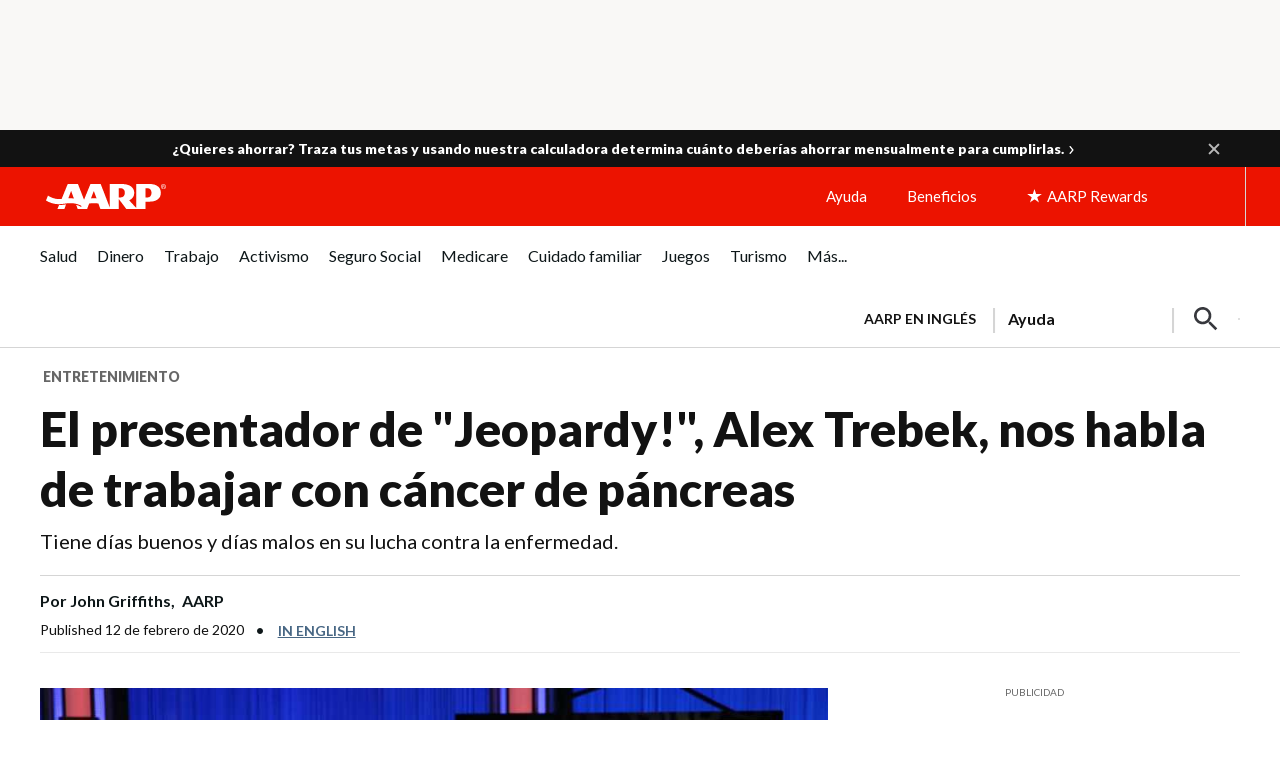

--- FILE ---
content_type: text/html; charset=UTF-8
request_url: https://www.aarp.org/espanol/entretenimiento/cine-y-television/info-2020/presentador-jeopardy-alex-trebek-habla-de-trabajar-con-cancer.html?intcmp=AE-ENT-ENDART2-ES
body_size: 83846
content:
<!DOCTYPE HTML>
<html lang="es">
    <head>

    


    <title>Alex Trebek de Jeopardy habla de trabajar con cáncer</title>

<!-- /* Pre-connect goes at the top of the head tag */ -->
<!--Added the below six to establish a pre connection with merkury and launch domain to increase performance-->
<script defer="defer" type="text/javascript" src="https://rum.hlx.page/.rum/@adobe/helix-rum-js@%5E2/dist/rum-standalone.js" data-routing="env=prod,tier=publish,ams=AARP"></script>
<link rel="preconnect" href='https://sv.aarp.org' crossorigin/>
<link rel="dns-prefetch" href='https://sv.aarp.org'/>
<link rel="preconnect" href='https://assets.adobedtm.com' crossorigin/>
<link rel="dns-prefetch" href='https://assets.adobedtm.com'/>
<link rel="preconnect" href='https://aarp.sv.rkdms.com' crossorigin/>
<link rel="dns-prefetch" href='https://aarp.sv.rkdms.com'/>


<noscript>
    <section>
        <div class="aarpe-notification-banner">
            <div class="script-warning">
                <span class="icon-alert-report"></span>
                <span class="icon-close"></span>
                <div class="warning-text-wrapper">
                    <span class="aarp-u-typography__trafalgar">Javascript is not enabled.</span>
                    <p>Javascript must be enabled to use this site. Please enable Javascript in your browser and try
                        again.</p>
                </div>
            </div>
        </div>
    </section>
</noscript>





	<link rel="alternate" hreflang="x-default" href='https://www.aarp.org/entertainment/television/alex-trebek-pancreatic-cancer-battle-jeopardy/'/>
	<link rel="alternate" hreflang="es-us" href='https://www.aarp.org/espanol/entretenimiento/cine-y-television/info-2020/presentador-jeopardy-alex-trebek-habla-de-trabajar-con-cancer.html'/>
	<link rel="alternate" hreflang="es-pr" href='https://www.aarp.org/espanol/entretenimiento/cine-y-television/info-2020/presentador-jeopardy-alex-trebek-habla-de-trabajar-con-cancer.html'/>











<meta name="siteVersion" content="uxdia"/>

<meta name="page_title" content="El presentador de &#34;Jeopardy!&#34;, Alex Trebek, nos habla de trabajar con cáncer de páncreas"/>
<meta name="twitter:card" content="summary_large_image"/>

	<meta property="og:title" content="Alex Trebek de Jeopardy habla de trabajar con cáncer"/>
	<meta name="twitter:title" content="Alex Trebek de Jeopardy habla de trabajar con cáncer"/>


	<meta property="og:description" content="El presentador de &#34;Jeopardy!&#34;, Alex Trebek tiene días buenos y malos, pero sigue con su carrera mientras sufre de cáncer de páncreas. ¿Qué viene?"/>
	<meta name="twitter:description" content="El presentador de &#34;Jeopardy!&#34;, Alex Trebek tiene días buenos y malos, pero sigue con su carrera mientras sufre de cáncer de páncreas. ¿Qué viene?"/>

<meta name="keywords" id="metaKeywords" content="cancer de pancreas, presentador, jeopardy, alex trebek, trabajo, Will Ferrell, programa exitoso"/>
<meta name="description" content="El presentador de &#34;Jeopardy!&#34;, Alex Trebek tiene días buenos y malos, pero sigue con su carrera mientras sufre de cáncer de páncreas. ¿Qué viene?"/>


<meta name="articleId" id="articleId" content="article-dc04ba3cdd"/>
    <meta name="estimated_publish_date" id="metaPublishDate" content="2020-02-12"/>

<meta name="dateToday" id="metaDateToday" content="26/12/2025"/>
<meta name="Last-Modified" content="18/12/2023"/>

<meta name="robots" content="index, follow"/>

<meta name="referrer" content="no-referrer-when-downgrade"/>


<meta name="Tags" id='metaTaxonomy' content="taxonomy:entertainment;taxonomy:entertainment/tv-shows-and-movies;taxonomy:entertainment/tv-shows-and-movies/tv-shows;taxonomy:aarp/espanol;taxonomy:entertainment/style-and-beauty"/>
<meta name="TagTitles" id='metaTaxonomyTitles' content="entretenimiento;cine-y-tv;programas-de-television;español  ;estilo-y-novedades"/>

<meta name="AarpContentType" id='metaAarpContentType'/>
<meta name="AarpCategories" id='metaAarpCategories' content="entretenimiento;aarp"/>

<meta name="taxonomy_general_category" id='taxonomyGeneral' content="entretenimiento"/>
<meta name="taxonomy_level_1" id='taxonomySpecific1' content="programas-de-television"/>





<meta name="IALevel1" content="entretenimiento"/>
<meta name="IALevel2" content="cine-y-television"/>
<meta name="IALevel3" content="info-2020"/>
<meta name="ChannelName" content="entretenimiento"/>
<meta name="SubChannelName" content="cine-y-television"/>





    <meta name="language" content="spanish"/>

<meta name="vf:lang" id="uxdiaLocale" content="es"/>




    <link rel="canonical" href='https://www.aarp.org/espanol/entretenimiento/cine-y-television/info-2020/presentador-jeopardy-alex-trebek-habla-de-trabajar-con-cancer.html'/>
    <meta property="og:url" content="https://www.aarp.org/espanol/entretenimiento/cine-y-television/info-2020/presentador-jeopardy-alex-trebek-habla-de-trabajar-con-cancer.html"/>


<meta name="contentId" content="/content/aarpe/es/home/entretenimiento/cine-y-television/info-2020/presentador-jeopardy-alex-trebek-habla-de-trabajar-con-cancer"/>
<meta property="og:site_name" content="AARP"/>

	
	
	<meta property="og:image" content="https://cdn.aarp.net/content/dam/aarp/entertainment/television/2020/02/1140-alex-trebek-jeopardy-esp.jpg"/>
	<meta name="twitter:image" content="https://cdn.aarp.net/content/dam/aarp/entertainment/television/2020/02/1140-alex-trebek-jeopardy-esp.jpg"/>

<meta property="og:type" content="article"/>
<meta name="viewport" content="width=device-width,initial-scale=1"/>
<meta name="ismembersonlyaccess" id="ismembersonlyaccess" content="false"/>
<meta name="isregisterwall" id="isregisterwall" content="false"/>


    





<link rel="preconnect" href='https://cdn.aarp.net' crossorigin/>
<link rel="dns-prefetch" href='https://cdn.aarp.net'/>


	<link rel="preconnect" href='https://securepubads.g.doubleclick.net' crossorigin/>
	<link rel="dns-prefetch" href='https://securepubads.g.doubleclick.net'/>





<link rel="shortcut icon" href='https://www.aarp.org/etc/everywhere/images/favicon.ico' type="image/vnd.microsoft.icon"/>




    <script>
        (function(g,b,d,f){(function(a,c,d){if(a){var e=b.createElement("style");e.id=c;e.innerHTML=d;a.appendChild(e)}})(b.getElementsByTagName("head")[0],"at-body-style",d);setTimeout(function(){var a=b.getElementsByTagName("head")[0];if(a){var c=b.getElementById("at-body-style");c&&a.removeChild(c)}},f)})(window,document,"body {opacity: 0 !important}",3E3);
    </script>



<script type="text/javascript">
    const ogFieldsObj = {
        title: 'Alex Trebek de Jeopardy habla de trabajar con cáncer',
        subTitle: 'Tiene días buenos y días malos en su lucha contra la enfermedad.',
        category: 'entretenimiento',
        URL: 'https://www.aarp.org/espanol/entretenimiento/cine-y-television/info-2020/presentador-jeopardy-alex-trebek-habla-de-trabajar-con-cancer.html',
        image: 'https://cdn.aarp.net/content/dam/aarp/entertainment/television/2020/02/1140-alex-trebek-jeopardy-esp.jpg',
        type: 'article',
        memberonly: '',
        id:  'article-dc04ba3cdd'
    }
	document.addEventListener("DOMContentLoaded", () => {
  		dispatchEvent(new CustomEvent('OG-FIELDS-UPDATE', {detail: ogFieldsObj}));
	});
</script>











    <link rel="stylesheet" type="text/css" href='https://www.aarp.org/etc/clientlibs/202512171746/aarp-uxdia-sidebarV2-article-template.staticassets.min.css'/>


















<script type="text/javascript">
    if (typeof AARP == "undefined" || AARP === null) {
        AARP = {};
    }
    window.AARP = window.AARP || {};
    AARP.ExperienceFragment = false;
    AARP.Everywhere = AARP.Everywhere || {};
    AARP.secureServiceUrl = "https:\/\/services.share.aarp.org";
    AARP.isSecure = true;
    AARP.Everywhere = {
            cdnhost:              "cdn.aarp.net",
            classicHost:          "http:\/\/",
            communityUrl:         "https:\/\/community.aarp.org",
            connectMembership:    "https:\/\/secure.aarp.org\/applications\/membershipChallenge\/showChallengeForm.action?appName=account",
            endecaSearchUrl:      "https://www.aarp.org/espanol/busqueda/",
            endecaAutoSuggestUrl: "https://www.aarp.org/espanol/busqueda/keyword",
            failedLoadAdCalls:      [],
            fullhost:             "http:\/\/www.aarp.org",
            googleApiKey:         "AIzaSyB3yQi2G4qZ6ZfVr6LzNY6QEAVxSDK4qXM",
            gssCodeEnglish:       "015879277671031238444:njlla\u002Dvutba",
            gssCodeSpanish:       "015879277671031238444:lyqbyxlcg2a",
            gssCodeTravel:        "015879277671031238444:1jtcdgnu0e4",
            isArticle:            true,
            isAuthor:             false,
            isEdit:               false,
            isSecure:             true,
            isSpanish:            true,
            joinUrl:              "https:\/\/appsec.aarp.org\/MP2\/join\/application?campaignId=UAKSD37",
            jsExt:                ".min.js",
            loginUrl:             "https:\/\/secure.aarp.org\/applications\/user\/login?response_type=code\x26client_id=0oa3rtsa6ahTQReOG2p7\x26redirect_uri=https:\/\/www.aarp.org\/aarp\/auth\/callback\x26scope=bui+bmi\x26state=" || "https:\/\/login.aarp.org\/online\u002Dcommunity\/loginform.action?intcmp=DSO\u002DHDR\u002DLOGIN",
            logoutUrl:            "https:\/\/secure.aarp.org\/applications\/user\/logout\/logout?intcmp=DSO\u002DLOGOUT\u002DEWHERE" || "https:\/\/secure.aarp.org\/applications\/user\/logout\/logout?intcmp=DSO\u002DLOGOUT\u002DEWHERE",
            passwordResetUrl:     "https:\/\/login.aarp.org\/online\u002Dcommunity\/account\/pwdrequest.action",
            pgtype:               "uxdia\/components\/structure\/articlePage",
            registerUrl:          "https:\/\/login.aarp.org\/online\u002Dcommunity\/forward\/register.action?intcmp=DSO\u002DHDR\u002DREG",
            resourceVersionNumber:"202512171746",
            secureHost:           "\/\/www.aarp.org",
            siteProperty:         "Everywhere",
            staticHost:           "cdn.aarp.net",
            coveoApiKey:          "xxf51edad4\u002D176b\u002D4a7a\u002Db4ac\u002Df42ce866adec",
            coveoOrgId:           "aarpu11lxv0p",
            promoCode:            "",
            loginRedirect:        "",
            skipSessionCheck:     ""
    };
    AARP.header = AARP.header || {};
    AARP.header.sticky = true;
</script>









    <script async src='https://securepubads.g.doubleclick.net/tag/js/gpt.js'></script>
<script>
	window.googletag = window.googletag || {cmd: []};
</script>

    <script type="text/javascript" src='https://cdn.aarp.net/etc.clientlibs/staying-sharp/clientlibs/js/above-the-fold-basic-withAds.rev202512171746.rev202512171746.min.js'></script>











    
<script src='https://cdn.aarp.net/etc.clientlibs/aarp-foundation/clientlibs/adblock-detector.rev202512171746.min.js'></script>







<script type="text/javascript">
    window.AARP = window.AARP || {};
    window.AARP.oneTrustUniqueId = '989aa2b1-ca44-4e31-89a9-6de19dd4fc3c';
</script>

    
<script src='https://cdn.aarp.net/etc.clientlibs/staying-sharp/clientlibs/js/onetrust.rev202512171746.min.js'></script>









<script type="text/javascript">
   window.AARP = window.AARP || {};
   var path = window.location.pathname.split('/');
   AARP.MetaInfo = Object.assign({}, AARP.MetaInfo, {
       pageData: {
           pagename: 'El presentador de \x22Jeopardy!\x22, Alex Trebek, nos habla de trabajar con cáncer de páncreas',
           var1: 'Everywhere',
           var2: path[1] || "",
           var3: path[2] || "",
           var4: path[3] || "",
           var5: window.location.pathname,
           pagetitle: '',
           pagetype: window.location.host.split('.')[0],
           language: 'es',//site language value ex “english”
           publishDate: '2023\u002D12\u002D18',//date of content publish
           todaysDate: '2025\u002D12\u002D26',//today’s date
           lastModified: '2023\u002D12\u002D18',//date of last modify
           publisher: '',//channel/publisher
           authorName: '',//name of content author
           source: '',//name of content source
           templateType: 'AARP UXDIA Sidebar Article V2 Template',//name of the template
           uniqueId: 'f2a0ebe76035dbefe9d3c99392f3f979',//page unique ID
       },
         userData: {
           status: '',
           federatedid: '',//Registered User ID
           konnexid: (AARP && AARP.store && AARP.store.getState().cookie && AARP.store.getState().cookie.at) ? AARP.store.getState().cookie.at.cid : '',//Konnex/PersonID
           dsouserid: (AARP && AARP.store && AARP.store.getState().cookie && AARP.store.getState().cookie.at) ? AARP.store.getState().cookie.at.u : '',
           memstatus: (AARP && AARP.store && AARP.store.getState().cookie && AARP.store.getState().cookie.at) ? AARP.store.getState().cookie.at.ms : '',
           memdate: (AARP && AARP.store && AARP.store.getState().cookie && AARP.store.getState().cookie.at) ? AARP.store.getState().cookie.at.mj : '',
           memexpdate:(AARP && AARP.store && AARP.store.getState().cookie && AARP.store.getState().cookie.at) ? AARP.store.getState().cookie.at.me : '',
           memterm: (AARP && AARP.store && AARP.store.getState().cookie && AARP.store.getState().cookie.at) ? AARP.store.getState().cookie.at.mat : '',
           memflag: (AARP && AARP.store && AARP.store.getState().cookie && AARP.store.getState().cookie.at) ? AARP.store.getState().cookie.at.mar : '',
           memftr: '',
           apptime: '',//?HH:MM:SS
           appstep: '',//[application step/stage]
           coiflag: '',
           coistatus: '',
           subscstatus: '',
           subsctype: '',
           subscproduct: '',
           zipcode: (AARP && AARP.store && AARP.store.getState().cookie && AARP.store.getState().cookie.at) ? AARP.store.getState().cookie.at.p : '',
           productid: '',
           productcode: '',
           accounttype: '',
           eventtype: ''
       },
       errors: {
           errorcode: '',
           errormessage: ''
       },
       search: {
           searchTerm: '',
           searchNoResults: '',
           searchNumResults: '',
           searchFilter: '',
           searchSort: '',
           searchCorrection: '',
           searchSuggest: '',
           pagePath: ''
       },
       contentData: {
           videoid: '',
           articleid: 'article-dc04ba3cdd',
           contentid: '',
           tagid: ''
       },
       webData: {
           transactionid: '',//unique transaction ID [conversion]
           registrationype: '',
           emailsource: '',
           pymttype: '',//(ex. PayPal, CC, eCheck, Wallet Pay -iOS/Android)
           producttype: '',
           campaign: '',//Campaign Parameter ID
           campaigntype: '',//Campaign Type
           partnerid: '',//Traffic Partner ID or Code
           loginsource: '',//Login URL non PII
           smartcode: '',//Tracking ID – Campaign Param
           testid: ''//Adobe Target ID
       },
       rewardsData: {
           enrollstatus:'',//[enroll status for rewards]
           visitstatus:'',//[visit status for rewards]
           optinstatus:'',//[optin status for rewards newsletter]
           todayspoints:'',//MM/DD/YYYY | Point Total
           activitypoints:'',//point total collected on a activity
           totalpoints:'',//total cumulative points
           activitytype:'',//earn, redeem, etc
           activityid:'' //newsletter, quiz, videos etc
     }
   });
</script>

<script type="text/javascript">
   (function () {
       function executeDataLayerObj() {
           AARP.MetaInfo.errors.frontEndErrors = {
               createEvent: function(errorData) {
                   return new CustomEvent('click_tag_front_end_field_error', {
                       detail: {
                           'errorDataProperty': function () {
                               return errorData.toString().split(',').join(' | ');
                           }
                       }
                   });
               },
           }
           function errorDataLayer() {
               var $submitBtn = document.getElementById('guideContainer-rootPanel-submit___widget');
               var guideFieldErrorArr = document.getElementsByClassName('guideFieldError');
               document.body.addEventListener('click_tag_front_end_field_error', function (event) {
                   AARP.MetaInfo.errors.errormessage = event.detail.errorDataProperty();
               });
               if($submitBtn != null) {
                   $submitBtn.addEventListener("click", function () {
                       var errorDataArr = ['staying sharp'];
                       var pageTitle = document.title;
                       var errCount = 0;
                       window.click_tag_field_errors = [];
                       window.click_tag_field_errors_specific = [];
                       errorDataArr.push(pageTitle);
                       setTimeout(function () {
                           if(guideFieldErrorArr && guideFieldErrorArr.length > 0) {
                               guideFieldErrorArr.forEach(function(elem){
                                   if (elem.style.display != 'none') {
                                       var errorLabelElement = elem.parentElement.querySelector('.guideFieldLabel label');
                                       if(errorLabelElement) {
                                           var errorLabel = elem.parentElement.querySelector('.guideFieldLabel label').innerHTML;
                                           errorDataArr.push(errorLabel);
                                           window.click_tag_field_errors.push(errorLabel+" error");
                                           window.click_tag_field_errors_specific.push(elem.innerHTML);
                                           $submitBtn.setAttribute('data-formelementid','HLP-FORM-BTN-CLK-SUBMIT');
                                           errCount++;
                                       }
                                   }
                               });
                           }
                           if(errCount === 0) {
                        	   if (typeof _satellite !== "undefined") _satellite.track('form-submit');
                           } else {
                        	   if (typeof _satellite !== "undefined") _satellite.track('clickTags_validation_error');
                           }
                           var event = AARP.MetaInfo.errors.frontEndErrors.createEvent(errorDataArr);
                           document.body.dispatchEvent(event);
                       }, 1);
                   });
               }
           }
           AARP.MetaInfo.frontEndSearch = {
               createEvent: function(searchData) {
                   return new CustomEvent('click_tag_front_end_search_data', {
                       detail: {
                           searchTerm: searchData.searchTerm,
                           searchNoResults: searchData.searchNoResults,
                           searchNumResults: searchData.searchNumResults,
                           searchFilter: searchData.searchFilter,
                           searchSort: searchData.searchSort,
                           searchCorrection: searchData.searchCorrection,
                           searchSuggest: searchData.searchSuggest,
                           pagePath: searchData.pagePath
                       }
                   });
               },
           }
           document.body.addEventListener('click_tag_front_end_search_data', function (eve) {
               AARP.MetaInfo.search = {
                   searchTerm: eve.detail.searchTerm,
                   searchNoResults: eve.detail.searchNoResults,
                   searchNumResults: eve.detail.searchNumResults,
                   searchFilter: eve.detail.searchFilter,
                   searchSort: eve.detail.searchSort,
                   searchCorrection: eve.detail.searchCorrection,
                   searchSuggest: eve.detail.searchSuggest,
                   pagePath: eve.detail.pagePath
               }
           });
           AARP.MetaInfo.frontEndContentData = {
               createEvent: function (contentData) {
                   return new CustomEvent('click_tag_front_end_content_data', {
                       detail: {
                               videoid:   contentData.videoid ? contentData.videoid : '',
                               articleid: contentData.articleid ? contentData.articleid : '',
                               contentid: '',
                               tagid: 'taxonomy:entertainment,taxonomy:entertainment\/tv\u002Dshows\u002Dand\u002Dmovies,taxonomy:entertainment\/tv\u002Dshows\u002Dand\u002Dmovies\/tv\u002Dshows,taxonomy:aarp\/espanol'
                           }
                       });
                   },
               }
           document.body.addEventListener('click_tag_front_end_content_data', function (eve) {
               AARP.MetaInfo.contentData = {
                   videoid:  eve.detail.videoid ? eve.detail.videoid : '',
                   articleid: eve.detail.articleid ? eve.detail.articleid :'',
                   contentid: '',
                   tagid: 'taxonomy:entertainment,taxonomy:entertainment\/tv\u002Dshows\u002Dand\u002Dmovies,taxonomy:entertainment\/tv\u002Dshows\u002Dand\u002Dmovies\/tv\u002Dshows,taxonomy:aarp\/espanol'
               }
               /* Surface Pillar Label Tags */
               var AllTagIds = 'taxonomy:entertainment,taxonomy:entertainment\/tv\u002Dshows\u002Dand\u002Dmovies,taxonomy:entertainment\/tv\u002Dshows\u002Dand\u002Dmovies\/tv\u002Dshows,taxonomy:aarp\/espanol';
               var tagIdArr = [];
               if(AllTagIds && AllTagIds.length>0) {
                   var tagArr = AllTagIds.split(',');
                   AARP.MetaInfo.contentData.tagid = tagArr;
               }
           });
           errorDataLayer();
       }
       AARP.Externals.attachPageJsCallback(executeDataLayerObj);
   })();
</script>







	
    
        <script type="application/ld+json">
            {
  "@type" : "Article",
  "@context" : "https://schema.org",
  "additionalType" : [ "WebPage" ],
  "url" : "https://www.aarp.org/espanol/entretenimiento/cine-y-television/info-2020/presentador-jeopardy-alex-trebek-habla-de-trabajar-con-cancer/",
  "headline" : "El presentador de \"Jeopardy!\", Alex Trebek, nos habla sobre lo que implica trabajar con cáncer de páncreas",
  "alternativeHeadline" : "Tiene días buenos y días malos en su lucha contra la enfermedad.",
  "keywords" : [ "cancer de pancreas", " presentador", " jeopardy", " alex trebek", " trabajo", " Will Ferrell", " programa exitoso" ],
  "name" : "Alex Trebek de Jeopardy habla de trabajar con cáncer",
  "description" : "El presentador de \"Jeopardy!\", Alex Trebek tiene días buenos y malos, pero sigue con su carrera mientras sufre de cáncer de páncreas. ¿Qué viene?",
  "mainEntityOfPage" : {
    "@id" : "https://www.aarp.org/espanol/entretenimiento/cine-y-television/info-2020/presentador-jeopardy-alex-trebek-habla-de-trabajar-con-cancer/"
  },
  "speakable" : {
    "@type" : "SpeakableSpecification",
    "cssSelector" : [ "h1", "h2" ]
  },
  "articleBody" : "Alex Trebek, de 79 años, está recibiendo quimioterapia como tratamiento para el cáncer de páncreas; sin embargo, sigue trabajando como presentador del programa Jeopardy! (ABC, de lunes a viernes a las 7:30 p.m., hora del este; también disponible en Netflix y Hulu). A principios de este año, habló ante escritores en el recorrido de prensa de invierno de la Television Critics Association y, con la sinceridad y el humor que lo caracterizan, dijo que tiene planeado dejar de trabajar pero que aún no está listo para hacerlo. Cómo y cuándo se despedirá Hace mucho tiempo decidí que lo haría de la misma forma en que me rasuré el bigote [en el 2018]: de improviso. Ese día específico les diré [a los productores]: \"Denme 30 segundos al final del programa. Es todo lo que necesito para despedirme, porque va a ser el último episodio\". Qué hará después de Jeopardy! ¡Beber! No, trabajaré en la casa. Actualmente tengo 79 años, pero no siento que esos 30 segundos vayan a ocurrir en un futuro cercano. Cuando has tenido tanto tiempo el mismo trabajo y ya tienes una edad avanzada, conviene pensar en algún momento en la jubilación. Ahora bien, pensar en la jubilación y jubilarme son dos cosas distintas. Mientras no sienta que mis habilidades se han deteriorado mucho, seguiré haciendo lo mismo. Sobre ser presentador de un programa exitoso y tener cáncer de páncreas Algunos días son mejores que otros. Mi resistencia es [baja], claro, por la quimioterapia. Por eso algunas semanas son buenas y otras son malas. Pero, bueno, eso es de esperar. Por alguna razón, puedo hacerme fuerte cuando Johnny [Gilbert] me presenta, sin importar cómo me haya sentido antes de ese momento en el camerino o tras bastidores. Es hora del espectáculo, y tengo la oportunidad de pasar tiempo con personas brillantes. Qué va a extrañar Le digo al público que viene a las grabaciones que lo que más disfruto del programa es poder pasar 30 minutos en el escenario con los participantes, porque me encanta compartir el tiempo con personas inteligentes. Odio pasar tiempo con gente tonta. ¡Ni hablar! Este es el mejor tipo de televisión \"reality\". Su excelente memoria se está deteriorando, excepto para datos geográficos Tengo un conocimiento extenso. A mi edad, aunque tengo muchos conocimientos, no puedo recordar tan rápido \"como solía poder\" (como diría Jeff Foxworthy), lo que me deja en desventaja. Pero a veces me preguntan: \"Si fueras un participante, ¿en qué categoría te sentirías cómodo?\" Y mi respuesta es en películas o geografía, o en películas sobre geografía. El impacto cultural del trabajo de toda su vida Espero haber sido una influencia positiva. Aunque no siempre se usan ciertos datos concretos de manera práctica en la vida diaria, se vuelven parte de ti y te enriquecen, te hacen un mejor ser humano y, en mi opinión, una persona más comprensiva. Si tu conocimiento es limitado, te acercas a otras personas desde un punto de vista limitado, y eso puede ser desastroso, como hemos visto. Lo que siente cuando Will Ferrell lo imita burlonamente Me encanta.",
  "image" : [ "https://www.aarp.org/content/dam/aarp/entertainment/television/2020/02/1140-alex-trebek-jeopardy-esp.jpg" ],
  "author" : [ {
    "@type" : "Person",
    "name" : "John Griffiths",
    "affiliation" : "AARP"
  } ],
  "publisher" : {
    "@type" : "Organization",
    "name" : "AARP",
    "url" : "https://www.aarp.org/",
    "description" : "AARP is a nonprofit, nonpartisan organization that empowers people to choose how they live as they age.",
    "logo" : {
      "@type" : "ImageObject",
      "url" : "https://cdn.aarp.net/content/dam/aarp/graphics/aarp_logos/120x30-aarp-header-logo-red.svg"
    },
    "sameAs" : [ "https://www.facebook.com/AARP", "https://twitter.com/AARP/", "https://www.instagram.com/aarp/?hl=en", "https://www.linkedin.com/company/aarp/" ]
  },
  "datePublished" : "2020-02-12T05:00:00+0000"
}
        </script>
    











    
    
    <script src='//assets.adobedtm.com/launch-ENfc31ab1bac944ca8866743454782e0b0.min.js' async></script>

    
    

    
    
    

    
    
            
              
                <script type="text/javascript">
                  var rfyPalantirEndpoint = 'https:\/\/services.share.aarp.org\/prod\/palantir\u002Dservices\/getRecommendations';
                </script>
              
            
</head>
    <body class="articlePage page basicpage" id="articlePage-5f51e47011">
        
        
        
            




            <a href='#aarp-u-end-of-header' class="aarp-u-invisible">Skip to content</a>
<div class="aarp-c-body-wrapper aarp-o-edit-mode-false aarp-o-body    ">
    <div id="aarp-c-body">
        <div class="root container responsivegrid uxdia-u-base-article-v2">

    
  	
  	
    
     
      
          <div id="container-67e5a8f708" class="cmp-container " data-wcmmode="publish" style="">
              



<div class="aem-Grid aem-Grid--12 aem-Grid--default--12 ">
    
    <div class="container responsivegrid uxdia-u-bg-ads--utility-medium-grey uxdia-o-grid-container uxdia-o-grid-container@mobile @tablet uxdia-o-grid-container@laptop uxdia-o-grid-container@large-laptop uxdia-o-grid-container@larger-laptop aem-GridColumn aem-GridColumn--default--12">

    
  	
  	
    
     
      
          <div id="container-34cf3fa71d" class="cmp-container " data-wcmmode="publish" style="">
              



<div class="aem-Grid aem-Grid--12 aem-Grid--default--12 ">
    
    <div class="advertisement parbase aem-GridColumn aem-GridColumn--default--12">
    
        
        
        
        
        
        
        
        
        
          <div aria-hidden="true" class="aarp-c-ad aarp-c-ad--leader aarp-c-ad@tablet aarp-c-ad@mobile aarpe-ad-wrapper">
            
                    
                    <div class="aarp-c-ad__container aarp-c-ad__container--leader aarpe-ad es clearfix " id="leader_4032" data-adsize="leader">
                        
                         
                            <script type="text/javascript">
                                if(typeof AARP.ads !== 'undefined'){
                                  AARP.ads.slots({ id:'leader_4032', size:'leader'});
                                }
                            </script>
                         
                    </div>
            
            
        </div>
    

</div>

    
    
</div>

          </div>
      
      
      
  
    
</div>
<div class="container responsivegrid uxdia-o-header aarp-c-alert-bar-homepage__wrapper aem-GridColumn aem-GridColumn--default--12">

    
    
	
    
    <div id="container-b74f64d14f" class="cmp-container">
        
        <div class="uxdiaCacheableXF experiencefragment aarp-c-alert-bar--uxdia-theme aarp-c-alert-bar--uxdia-theme@tablet aarp-c-alert-bar--uxdia-theme@mobile">


     <div data-cmp-paywall-pageTitle="El presentador de &#34;Jeopardy!&#34;, Alex Trebek, nos habla de trabajar con cáncer de páncreas" data-cmp-membersonlyaccess="false" id="uxdiaCacheableXF-5edc98522e" class="cmp-experiencefragment cmp-experiencefragment--alert-bar-single-state">


<div class="aem-Grid aem-Grid--12 aem-Grid--default--12 ">
    
    <div class="uxdiaResponsiveGrid responsivegrid aem-GridColumn aem-GridColumn--default--12"><!-- SDI include (path: /content/experience-fragments/uxdia-folder-structure/es/alert-bar/alert-bar-single-state/master/_jcr_content/root/responsivegrid.xf.html, resourceType: uxdia/components/content/uxdiaResponsiveGrid) -->
<div class="aem-Grid aem-Grid--12 aem-Grid--default--12 ">
	
	    
	    <div class="alertBar aem-GridColumn aem-GridColumn--default--12">
<div class="alert-bar--open">
    <div class="aarp-c-alert-bar aarp-c-alert-bar@desktop aarp-c-alert-bar@tablet aarp-c-alert-bar@mobile  ">
        <div class="aarp-c-alert-bar__container aarp-c-alert-bar__container@desktop aarp-c-alert-bar__container@tablet aarp-c-alert-bar__container@mobile">
            
            
            
                <div class="aarp-c-alert-bar__column aarp-c-alert-bar__column-left">
<div id="text-b1c6a98c6d" class="cmp-text">
    <p><a data-overlay-msg="AARP.Everywhere.LeavingModal.drawOverlay(this,'',/content/experience-fragments/uxdia-folder-structure/es/alert-bar/alert-bar-single-state/master.html,'','You are now leaving AARP.org and going to a website that is not operated by AARP. A different privacy policy and terms of service will apply.');return false;" title="calculadora metas de ahorro" href='https://www.aarp.org/espanol/dinero/presupuesto-y-ahorro/info-2025/calculadora-metas-de-ahorro.html?intcmp=AE-HP-ALRT-ES'><b>¿Quieres ahorrar? Traza tus metas y usando nuestra calculadora determina cuánto deberías ahorrar mensualmente para cumplirlas.</b></a></p>



</div>

    

</div>

                
            
            <a href='#' role="button" aria-label="Close Alert" class="aarp-c-alert-bar__close aarp-c-alert-bar__close@desktop aarp-c-alert-bar__close@mobile"></a>
        </div>
    </div>
</div>
</div>

	    
	
</div></div>

    
</div>
</div>




    
</div>
<div class="uxdiaCacheableXF experiencefragment">


     <div data-cmp-paywall-pageTitle="El presentador de &#34;Jeopardy!&#34;, Alex Trebek, nos habla de trabajar con cáncer de páncreas" data-cmp-membersonlyaccess="false" id="uxdiaCacheableXF-7620260a59" class="cmp-experiencefragment cmp-experiencefragment--hpHeader">


<div class="aem-Grid aem-Grid--12 aem-Grid--default--12 ">
    
    <div class="uxdiaResponsiveGrid responsivegrid aem-GridColumn aem-GridColumn--default--12"><!-- SDI include (path: /content/experience-fragments/uxdia-folder-structure/es/headers-and-footers/aarp-org/uxdia-mega-menu-with-red-header/hpHeader/target/_jcr_content/root/responsivegrid.xf.html, resourceType: uxdia/components/content/uxdiaResponsiveGrid) -->
<div class="aem-Grid aem-Grid--12 aem-Grid--default--12 ">
	
	    
	    <div class="coreHeader uxdia-c-no-target-header aem-GridColumn aem-GridColumn--default--12">


<div class="aarp-c-offscreen-nav--dark-overlay" data-timedelay="4000" data-shyheader="noShyHeader" data-scrollupdistance="100" data-scrolldowndistance="240" data-shyheaderaftertimedelay="false"></div>

<div class="aarp-c-header aarp-c-header@tablet aarp-c-header--shampoo aarp-c-header--uxdia-theme  aarp-c-header--uxdia-megamenu-theme js-tokenable">
  <div class="aarp-o-homepage-container__hundred-width aarp-o-homepage-container__hundred-width@laptop
  aarp-o-homepage-container__hundred-width@tablet aarp-o-homepage-container__hundred-width@mobile">
    
    <nav class="aarp-c-header__container">
      
      <section class="aarp-c-header__menu-icon">
        
        <a href='#' class="aarp-c-header__menu-icon-link" role="button" aria-expanded="false" aria-label="Press Space or Enter to open the AARP Menu">
          <svg class="aarp-c-header__hamburger-icon--megamenu" width="36" height="36" viewBox="0 0 36 36" fill="none" xmlns="http://www.w3.org/2000/svg">
            <rect x="5" y="10" width="26" height="2" fill="#37383D"/>
            <rect x="5" y="17" width="26" height="2" fill="#37383D"/>
            <rect x="5" y="24" width="26" height="2" fill="#37383D"/>
          </svg>
        </a>

        <a href='#' class="aarp-c-header__close-icon--megamenu js-aarp-c-header__close-icon--megamenu" role="button" aria-expanded="false" aria-label="Press Space or Enter to close the AARP Menu">
          <svg width="20" height="20" viewBox="0 0 20 20" fill="none" xmlns="http://www.w3.org/2000/svg">
            <line x1="1" y1="19" x2="19" y2="1" stroke="#37383D" stroke-width="1.5"></line>
            <line x1="1" y1="1" x2="19" y2="19" stroke="#37383D" stroke-width="1.5"></line>
          </svg>
        </a>


      </section>
      
      
      
	  
	  
		  <section class="aarp-c-header__logo-icon">
			<a href='https://www.aarp.org/espanol/?intcmp=GLOBAL-HDR-BTN-CLK-LOGO-UXDIA' title="Homepage" data-formelementid="GLOBAL-HDR-BTN-CLK-LOGO-DEFAULT">
              <img class="aarp-c-header__logo-img" src='https://cdn.aarp.net/content/dam/aarp/graphics/aarp_logos/120x30-aarp-header-logo-red.svg' alt="AARP Logo Header White 139x36" width="120px" height="30px"/>
			</a>
		  </section>
	  
      
      
      <section class="aarp-c-header__links aarp-c-header__links@tablet ">
        <ul class="aarp-c-header__links-button">
            <li><div class="header-button1 aarpHeaderButton uxdia-c-user-state__element uxdia-c-user-state__element-join">





<a role="button" style="background-color: ; color: ;" class="aarp-c-common-button aarp-c-link" data-formelementid="GLOBAL-HDR-BTN-CLK-JOIN-ES" target="_self" href='https://join.aarp.org/espanolnavjoin?intcmp=GLOBAL-HDR-BTN-CLK-JOIN-UXDIA-DEFAULT-ES'>Únete</a>
</div>
</li>
            <li><div class="header-button2 aarpHeaderButton uxdia-c-user-state__element uxdia-c-user-state__element-renew">





<a role="button" style="background-color: ; color: ;" class="aarp-c-common-button aarp-c-link" data-formelementid="GLOBAL-HDR-BTN-CLK-RENEW-ES" target="_self" href='https://join.aarp.org/rfrenewes?intcmp=GLOBAL-HDR-BTN-CLK-RENEW-UXDIA-ANON-ES'>Renueva</a>
</div>
</li>
        	
				<li><div class="header-button3 aarpHeaderButton uxdia-c-user-state__element uxdia-c-user-state__element-enroll">





<a role="button" style="background-color: ; color: ;" class="aarp-c-common-button aarp-c-link" data-formelementid="GLOBAL-HDR-BTN-CLK-ENROLL-ES" target="_self" href='https://join.aarp.org/rfttares?intcmp=GLOBAL-HDR-BTN-CLK-RENEW-UXDIA-MEM'>Renovación automática</a>
</div>
</li>
            	<li><div class="header-button4 aarpHeaderButton uxdia-c-user-state__element uxdia-c-user-state__element-rejoin">





<a role="button" style="background-color: ; color: ;" class="aarp-c-common-button aarp-c-link" data-formelementid="GLOBAL-HDR-BTN-CLK-REJOIN-ES" target="_self" href='https://join.aarp.org/rfrenewes?intcmp=GLOBAL-HDR-BTN-CLK-REJOIN-UXDIA-ANON-ES'>Únete de nuevo</a>
</div>
</li>
            
        </ul>
      </section>
      
      <section class="aarp-u-spacer"></section>
      
      <section class="aarp-c-header__links-community-promo aarp-c-header__links-community-promo@tablet">
        <ul>
            <li><div class="header-text-1 text">
<div id="text-c85cdb2e6f" class="cmp-text">
    <ul>
<li><a title="Ayuda" href='https://ayuda.aarp.org/s/?intcmp=GLOBAL-HDR-LNK-CLK-HELP-UXDIA-ES' data-overlay-msg="AARP.Everywhere.LeavingModal.drawOverlay(this,'',/content/experience-fragments/uxdia-folder-structure/es/headers-and-footers/aarp-org/uxdia-mega-menu-with-red-header/hpHeader/target.html,'','You are now leaving AARP.org and going to a website that is not operated by AARP. A different privacy policy and terms of service will apply.');return false;">Ayuda</a></li>
</ul>



</div>

    

</div>
</li>
            <li><div class="header-text-2 text">
<div id="text-cae404e30f" class="cmp-text">
    <ul>
<li><a href='/espanol/membresia/beneficios/ofertas-a-z/?intcmp=GLOBAL-HDR-LNK-CLK-BENEFICIOS-UXDIA-ES' title="Beneficios" data-overlay-msg="AARP.Everywhere.LeavingModal.drawOverlay(this,'',/content/experience-fragments/uxdia-folder-structure/es/headers-and-footers/aarp-org/uxdia-mega-menu-with-red-header/hpHeader/target.html,'','You are now leaving AARP.org and going to a website that is not operated by AARP. A different privacy policy and terms of service will apply.');return false;">Beneficios</a></li>
</ul>



</div>

    

</div>
</li>
        </ul>
      </section>
      
      
      
      <div class="aarp-c-r4g-edit-mode-false">


<div class="aem-Grid aem-Grid--12 aem-Grid--default--12 ">
    
    <div class="ghost aem-GridColumn aem-GridColumn--default--12">

</div>
<div class="iconLink aem-GridColumn aem-GridColumn--default--12">



<section class="aarp-c-header__r4g-section aarp-c-header__r4g-section@tablet">
  <svg aria-hidden="true" version="1.1" id="Layer_1-r4g-ddfdc87c-5522-4c40-967d-6430f370ea8f/root/responsivegrid/coreheader_copy_copy/header-r4g/iconlink_1985403422" xmlns="http://www.w3.org/2000/svg" xmlns:xlink="http://www.w3.org/1999/xlink" x="0px" y="0px" width="15px" height="14px" viewBox="0 0 15 14" style="enable-background:new 0 0 15 14;" xml:space="preserve">
    <style type="text/css">
      .st0{fill:#ec1300;}
    </style>
    <title>Rewards Star</title>
    <g id="Symbols_star">
      <polygon id="Path" class="st0" points="5.8,5.1 0.3,5.1 4.7,8.3 3,13.4 7.5,10.3 11.9,13.4 10.2,8.3 14.7,5.1 9.2,5.1 7.5,0 	"/>
    </g>
  </svg>
  <a class="aarp-c-header__r4g-section__link" href='https://www.aarp.org/rewards/' data-formelementid="GLOBAL-HDR-LNK-CLK-AARP_REWARDS">
    <span class="aarp-js-loyalty-points-updated">AARP Rewards <span>%{points}%</span></span>
  </a>
  
</section>
</div>

    
</div>
</div>
      
      
      
      
      
      <section class="aarp-c-header__help-edit-mode-false aarp-c-header__help-link aarp-c-header__help-link@tablet aarp-c-header__help-link@mobile">
        <div class="header-help text">
<div id="text-6946625055" class="cmp-text">
    <p><a data-analyticsevent="HelpDefaultTest12" data-formelementid="HelpDefaultTest12" data-overlay-msg="AARP.Everywhere.LeavingModal.drawOverlay(this,'',/content/experience-fragments/uxdia-folder-structure/en/headers-and-footers/aarp/aarp-uxdia-mega-menu-with-red-header/hpHeader/hp-header-default-state.html,'','You are now leaving AARP.org and going to a website that is not operated by AARP. A different privacy policy and terms of service will apply.');return false;" href='https://help.aarp.org/s/?intcmp=HelpDefaultTest12'>Help</a></p>





</div>

    

</div>

      </section>
      <section class="aarp-c-header__help-edit-mode-false aarp-c-header__register-link aarp-c-header__register-link@tablet aarp-c-header__register-link@mobile">
        <div class="header-register text uxdia-c-user-state__element uxdia-c-user-state__element-register">
<div id="text-4e83f5990b" class="cmp-text">
    <p><a href='https://secure.aarp.org/applications/user/register?request_locale=es&amp;intcmp=GLOBAL-HDR-LNK-CLK-REGISTER-UXDIA-ES' title="Regístrate" data-overlay-msg="AARP.Everywhere.LeavingModal.drawOverlay(this,'',/content/experience-fragments/uxdia-folder-structure/es/headers-and-footers/aarp-org/uxdia-mega-menu-with-red-header/hpHeader/target.html,'','You are now leaving AARP.org and going to a website that is not operated by AARP. A different privacy policy and terms of service will apply.');return false;">Regístrate</a></p>



</div>

    

</div>

      </section>
     
     <section class="aarp-c-linked-dropdown--header">
       <div class="header-login navigationLinks uxdia-c-user-state__element uxdia-c-user-state__element-Login"><!-- Edit Mode -->

<!-- /Edit Mode -->

<!-- Dropdown ::comp -->
<div class="aarp-c-linked-dropdown aarp-c-linked-dropdown@tablet aarp-c-linked-dropdown--light">
    <!-- Dropdown ::normalMode -->
    <div class="aarp-c-linked-dropdown__dropdown">
        <!-- Dropdown ::normalMode ::heading -->
        <span class="aarp-c-linked-dropdown__main-text"><p><a href='https://secure.aarp.org/applications/user/login?request_locale=es&amp;intcmp=GLOBAL-HDR-LNK-CLK-LOGIN-UXDIA-ES' data-overlay-msg="AARP.Everywhere.LeavingModal.drawOverlay(this,'',/content/experience-fragments/uxdia-folder-structure/es/headers-and-footers/aarp-org/uxdia-mega-menu-with-red-header/hpHeader/target.html,'','You are now leaving AARP.org and going to a website that is not operated by AARP. A different privacy policy and terms of service will apply.');return false;">Ingresa</a></p></span>
        <!-- /Dropdown ::normalMode ::heading -->
        <!-- Dropdown ::normalMode ::logic -->
        
        <!-- /Dropdown ::normalMode ::logic -->
        <!-- Dropdown ::normalMode ::options -->
        
        <!-- /Dropdown ::normalMode ::options -->
    </div>
    <!-- /Dropdown ::normalMode -->
    <!-- Dropdown ::unwrapMode -->
    <div class="aarp-c-linked-dropdown__link-list-normal">
        <!-- Dropdown ::unwrapMode ::heading -->
        <div class="aarp-c-linked-dropdown__link-list-normal-heading">
            <p><a href='https://secure.aarp.org/applications/user/login?request_locale=es&amp;intcmp=GLOBAL-HDR-LNK-CLK-LOGIN-UXDIA-ES' data-overlay-msg="AARP.Everywhere.LeavingModal.drawOverlay(this,'',/content/experience-fragments/uxdia-folder-structure/es/headers-and-footers/aarp-org/uxdia-mega-menu-with-red-header/hpHeader/target.html,'','You are now leaving AARP.org and going to a website that is not operated by AARP. A different privacy policy and terms of service will apply.');return false;">Ingresa</a></p>
        </div>
        <!-- /Dropdown ::unwrapMode ::heading -->
        <!-- Dropdown ::unwrapMode ::links -->
        
        <!-- /Dropdown ::unwrapMode ::links -->
    </div>
    <!-- /Dropdown ::unwrapMode -->
</div>
<!-- /Dropdown ::comp -->
</div>

     </section>
     <section class="aarp-c-linked-dropdown--header">
      <div class="header-login-2 navigationLinks uxdia-c-user-state__element uxdia-c-user-state__element-userData"><!-- Edit Mode -->

<!-- /Edit Mode -->

<!-- Dropdown ::comp -->
<div class="aarp-c-linked-dropdown aarp-c-linked-dropdown@tablet aarp-c-linked-dropdown--light">
    <!-- Dropdown ::normalMode -->
    <div class="aarp-c-linked-dropdown__dropdown">
        <!-- Dropdown ::normalMode ::heading -->
        <span class="aarp-c-linked-dropdown__main-text"><p>Hola, %{firstName}%</p></span>
        <!-- /Dropdown ::normalMode ::heading -->
        <!-- Dropdown ::normalMode ::logic -->
        <div class="aarp-c-linked-dropdown__label aarp-c-linked-dropdown__arrow-open" aria-controls="aarp-c-linked-dropdown__control-2017138086" role="button" tabindex="0" aria-expanded="false" aria-hidden="false">
        </div>
        <!-- /Dropdown ::normalMode ::logic -->
        <!-- Dropdown ::normalMode ::options -->
        <ul class="aarp-c-linked-dropdown__link-list aarp-c-linked-dropdown__link-list@mobile" id="aarp-c-linked-dropdown__control-2017138086">
            <li class="aarp-c-linked-dropdown__list-item">
                
                <a href='https://secure.aarp.org/account/myaarp?request_locale=es&intcmp=GLOBAL-HDR-LNK-CLK-DD-MYACC-UXDIA-ES' data-formelementid="GLOBAL-HDR-LNK-CLK-MYACC-ES" class="aarp-c-linked-dropdown__link-item  " target="_self">Mi cuenta </a>
            </li>
        
            <li class="aarp-c-linked-dropdown__list-item">
                
                <a href='https://secure.aarp.org/account/editnewsletter?request_locale=es&intcmp=GLOBAL-HDR-LNK-CLK-DD-NEW-UXDIA-ES' data-formelementid="GLOBAL-HDR-LNK-CLK-NEWSLETTER-ES" class="aarp-c-linked-dropdown__link-item  " target="_self">Mis suscripciones </a>
            </li>
        
            <li class="aarp-c-linked-dropdown__list-item">
                
                <a href='https://stayingsharp.aarp.org/%2520?intcmp=GLOBAL-HDR-LNK-CLK-DD-SS-UXDIA-ENGONLY-ES' data-formelementid="GLOBAL-HDR-LNK-CLK-STAYINGSHARP-ENGLONLY-ES" class="aarp-c-linked-dropdown__link-item  " target="_self">Staying Sharp </a>
            </li>
        
            <li class="aarp-c-linked-dropdown__list-item">
                
                <a href='https://secure.aarp.org/applications/user/logout/logout?intcmp=GLOBAL-HDR-LNK-CLK-DD-LOGOUT-UXDIA-ES' data-formelementid="GLOBAL-HDR-LNK-CLK-LOGOUT-ES" class="aarp-c-linked-dropdown__link-item  aarpe-clear-storage" target="_self">Salir </a>
            </li>
        </ul>
        <!-- /Dropdown ::normalMode ::options -->
    </div>
    <!-- /Dropdown ::normalMode -->
    <!-- Dropdown ::unwrapMode -->
    <div class="aarp-c-linked-dropdown__link-list-normal">
        <!-- Dropdown ::unwrapMode ::heading -->
        <div class="aarp-c-linked-dropdown__link-list-normal-heading">
            <p>Hola, %{firstName}%</p>
        </div>
        <!-- /Dropdown ::unwrapMode ::heading -->
        <!-- Dropdown ::unwrapMode ::links -->
        <ul class="aarp-c-linked-dropdown__link-list-normal-list">
            <li class="aarp-c-linked-dropdown__link-list-normal-item">
                
	            <a class="aarp-c-linked-dropdown__link-list-link  " href='https://secure.aarp.org/account/myaarp?request_locale=es&intcmp=GLOBAL-HDR-LNK-CLK-DD-MYACC-UXDIA-ES' data-formelementid="GLOBAL-HDR-LNK-CLK-MYACC-ES" target="_self">Mi cuenta  </a>
            </li>
        
            <li class="aarp-c-linked-dropdown__link-list-normal-item">
                
	            <a class="aarp-c-linked-dropdown__link-list-link  " href='https://secure.aarp.org/account/editnewsletter?request_locale=es&intcmp=GLOBAL-HDR-LNK-CLK-DD-NEW-UXDIA-ES' data-formelementid="GLOBAL-HDR-LNK-CLK-NEWSLETTER-ES" target="_self">Mis suscripciones  </a>
            </li>
        
            <li class="aarp-c-linked-dropdown__link-list-normal-item">
                
	            <a class="aarp-c-linked-dropdown__link-list-link  " href='https://stayingsharp.aarp.org/%2520?intcmp=GLOBAL-HDR-LNK-CLK-DD-SS-UXDIA-ENGONLY-ES' data-formelementid="GLOBAL-HDR-LNK-CLK-STAYINGSHARP-ENGLONLY-ES" target="_self">Staying Sharp  </a>
            </li>
        
            <li class="aarp-c-linked-dropdown__link-list-normal-item">
                
	            <a class="aarp-c-linked-dropdown__link-list-link  aarpe-clear-storage" href='https://secure.aarp.org/applications/user/logout/logout?intcmp=GLOBAL-HDR-LNK-CLK-DD-LOGOUT-UXDIA-ES' data-formelementid="GLOBAL-HDR-LNK-CLK-LOGOUT-ES" target="_self">Salir  </a>
            </li>
        </ul>
        <!-- /Dropdown ::unwrapMode ::links -->
    </div>
    <!-- /Dropdown ::unwrapMode -->
</div>
<!-- /Dropdown ::comp -->
</div>

    </section>
     
     <!--/* Search starts here -->
      

      <div class="aarp-c-header-modal--search"><!-- search -->
<section class="aarp-c-search aarp-c-search--homepage aarp-c-search--homepage@desktop aarp-c-search-form-container__trigger--closed" tabindex="0">
  <!-- search control -->

  <div class="aarp-c-search__button aarp-c-search__button--open" aria-expanded="false" aria-label="Open Search" data-post-activate-focus=".aarp-c-search__search-input" aria-live="polite" role="button" aria-controls="search-header-button" data-formelementid="SEARCH-BTN-CLK-SEARCH-MODAL-OPEN">
    <!--pure css search icon-->
    <div class="aarp-c-search-icon-wrapper">
      <div class="aarp-c-search-icon">
        <div class="aarp-c-search-icon__circle"></div>
        <div class="aarp-c-search-icon__rectangle"></div>
      </div>
    </div>
  </div>

  <!--  /search button  -->
</section>

<script>
    var url= 'https://aarpu11lxv0p.org.coveo.com/rest/search/v2/querySuggest';
    var count='10';
    var access_token='xx68156512-8de1-411c-b7d4-e57dc85bea29';
    var organizationId='aarpu11lxv0p';
    AARP.Everywhere.searchQueryUri =  url +'?pipeline=default&count='+count+'&access_token='+access_token+'&organizationId='+organizationId;
    AARP.Everywhere.endecaSearchUrl = "https://www.aarp.org/search/";
    AARP.Everywhere.endecaSearchUrlInternalTracking = " ?Intcmp=GLOBAL-HDR-LNK-CLK-SEARCH-UXDIA";
</script>
<!-- /search -->
</div>
      
    </nav>
  </div>
  <span class="aarp-u-loyalty-plus-switch aarp-u-invisible" data-is-loyalty-plus="true"></span>
  <span id="aarp-u-end-of-header" class="aarp-u-invisible">Content starts here</span>

</div>
</div>
<div class="searchModal aem-GridColumn aem-GridColumn--default--12">


<!-- The Modal -->
<div id="searchModal" class="search-modal">

  <!-- Modal content -->
  <div class="search-modal__content">
    <div class="search-modal__header">
      <span class="close" data-formelementid="SEARCH-BTN-CLK-SEARCH-MODAL-CLOSE-ES" tabindex="0" aria-label="Close" role="button"> <span class="close-text">CLOSE</span> &times;</span>
      <div class="search-modal-header__container">
        <div class="search-modal-header__starting-text" role="heading" aria-level="2">Buscar</div>
        <div class="search-dropdown__wrapper">
          <div class="searchresults__dropdown">
            <div>
<div class="combo-box-wrapper">
    <div class="combo js-select">
        
        <div aria-controls="listbox1" aria-expanded="false" aria-haspopup="listbox" id="combo1" class="combo-input" role="combobox" tabindex="0" data-formelementid="SEARCH-DROPDOWN-MODAL-everywhere-ES" onClick="s_objectID='SEARCH-DROPDOWN-MODAL-everywhere-ES';">
        </div>
        <div class="combo-menu" role="listbox" id="listbox1" tabindex="-1">
            <!-- options are inserted here -->
            <!-- e.g. <div role="option" id="op1">option text</div>  -->
        </div>
    </div>
    <textarea class="combo-box-data" style="display:none;">
        {&#34;dropDownLabel&#34;:&#34;Todos los temas&#34;,&#34;dropDownValue&#34;:&#34;everywhere&#34;},{&#34;dropDownLabel&#34;:&#34;Entretenimiento&#34;,&#34;dropDownValue&#34;:&#34;entertainment&#34;},{&#34;dropDownLabel&#34;:&#34;Salud&#34;,&#34;dropDownValue&#34;:&#34;health&#34;},{&#34;dropDownLabel&#34;:&#34;Dinero&#34;,&#34;dropDownValue&#34;:&#34;money&#34;},{&#34;dropDownLabel&#34;:&#34;Turismo&#34;,&#34;dropDownValue&#34;:&#34;Travel&#34;},{&#34;dropDownLabel&#34;:&#34;Trabajo&#34;,&#34;dropDownValue&#34;:&#34;work&#34;},{&#34;dropDownLabel&#34;:&#34;Beneficios para socios&#34;,&#34;dropDownValue&#34;:&#34;member benefits&#34;},{&#34;dropDownLabel&#34;:&#34;Cuidado familiar&#34;,&#34;dropDownValue&#34;:&#34;caregiving&#34;},{&#34;dropDownLabel&#34;:&#34;Hogar y familia&#34;,&#34;dropDownValue&#34;:&#34;home and family&#34;},{&#34;dropDownLabel&#34;:&#34;Seguro Social&#34;,&#34;dropDownValue&#34;:&#34;social security&#34;}
    </textarea>
</div></div>

          </div>
          <div class="search-inputbox__container">
            <input class="search-modal__inputbox" type="text" placeholder="¿Qué te podemos ayudar a encontrar?" aria-label="¿Qué te podemos ayudar a encontrar?"/>
          </div>
          <div class="search-button__container">
            
            <button class="search__button" data-formelementid="SEARCH-BTN-CLK-MODAL-ES" onClick="s_objectID='SEARCH-BTN-CLK-MODAL-ES';"><span class="search-button__icon"></span>Buscar</button>
          </div>
        </div>
      </div>
    </div>

    <div class="search-modal__body">
      <div class="search-modal-body__section">
        <div class="search-popular__heading" role="heading" aria-level="3">Temas con más busquedas</div>
        <div class="search-popular-links__container">
          <p class="search-popular__links"><span class="popular-search__icon"></span>
            
            <a data-formelementid="SEARCH-POPULAR-SEARCHES-MODAL-POS-ES1" onclick="s_objectID='SEARCH-POPULAR-SEARCHES-MODAL-POS-ES1';" href='/espanol/salud/'>Salud
            </a>
          </p>
        
          <p class="search-popular__links"><span class="popular-search__icon"></span>
            
            <a data-formelementid="SEARCH-POPULAR-SEARCHES-MODAL-POS-ES2" onclick="s_objectID='SEARCH-POPULAR-SEARCHES-MODAL-POS-ES2';" href='/espanol/dinero/'>Dinero
            </a>
          </p>
        
          <p class="search-popular__links"><span class="popular-search__icon"></span>
            
            <a data-formelementid="SEARCH-POPULAR-SEARCHES-MODAL-POS-ES3" onclick="s_objectID='SEARCH-POPULAR-SEARCHES-MODAL-POS-ES3';" href='/espanol/membresia/beneficios/ofertas-a-z/'>Beneficios para socios
            </a>
          </p>
        
          <p class="search-popular__links"><span class="popular-search__icon"></span>
            
            <a data-formelementid="SEARCH-POPULAR-SEARCHES-MODAL-POS-ES4" onclick="s_objectID='SEARCH-POPULAR-SEARCHES-MODAL-POS-ES4';" href='/espanol/membresia/beneficios/viaje/'>Descuentos de viaje de AARP 
            </a>
          </p>
        
          <p class="search-popular__links"><span class="popular-search__icon"></span>
            
            <a data-formelementid="SEARCH-POPULAR-SEARCHES-MODAL-POS-ES5" onclick="s_objectID='SEARCH-POPULAR-SEARCHES-MODAL-POS-ES5';" href='/espanol/salud/medicare-y-medicaid/info-2022/inscripcion-abierta.html'>Inscripción abierta de Medicare
            </a>
          </p>
        </div>
      </div>
      <div class="search-modal-body-suggested__section">
        <div class="search-popular__heading" role="heading" aria-level="3">Sugerido</div>
        <div class="search-suggestedlink-button__wrapper">
          
          <a data-formelementid="SEARCH-SUGGESTED-LINKS-MODAL-POS-ES1" onclick="s_objectID='SEARCH-SUGGESTED-LINKS-MODAL-POS-ES1';" href='https://www.aarp.org/espanol/ayuda/' class="search-suggestedlink__button" role="button">
            <span class="search-suggestedlink-button__text">Ayuda</span>
            <span class="search-arrow"></span>
          </a>
        
          
          <a data-formelementid="SEARCH-SUGGESTED-LINKS-MODAL-POS-ES2" onclick="s_objectID='SEARCH-SUGGESTED-LINKS-MODAL-POS-ES2';" href='https://login.aarp.org/online-community/loginform.action?request_locale=es' class="search-suggestedlink__button" role="button">
            <span class="search-suggestedlink-button__text">Accede a tu perfíl en línea de AARP</span>
            <span class="search-arrow"></span>
          </a>
        
          
          <a data-formelementid="SEARCH-SUGGESTED-LINKS-MODAL-POS-ES3" onclick="s_objectID='SEARCH-SUGGESTED-LINKS-MODAL-POS-ES3';" href='https://secure.aarp.org/account/myaarp?request_locale=es' class="search-suggestedlink__button" role="button">
            <span class="search-suggestedlink-button__text">Actualiza tu información</span>
            <span class="search-arrow"></span>
          </a>
        
          
          <a data-formelementid="SEARCH-SUGGESTED-LINKS-MODAL-POS-ES4" onclick="s_objectID='SEARCH-SUGGESTED-LINKS-MODAL-POS-ES4';" href='https://join.aarp.org/espanolnavjoin/' class="search-suggestedlink__button" role="button">
            <span class="search-suggestedlink-button__text">Únete a AARP</span>
            <span class="search-arrow"></span>
          </a>
        
          
          <a data-formelementid="SEARCH-SUGGESTED-LINKS-MODAL-POS-ES5" onclick="s_objectID='SEARCH-SUGGESTED-LINKS-MODAL-POS-ES5';" href='https://ayuda.aarp.org/s/article/como-contactar-aarp' class="search-suggestedlink__button" role="button">
            <span class="search-suggestedlink-button__text">Contactar a AARP en español</span>
            <span class="search-arrow"></span>
          </a>
        
          
          <a data-formelementid="SEARCH-SUGGESTED-LINKS-MODAL-POS-ES6" onclick="s_objectID='SEARCH-SUGGESTED-LINKS-MODAL-POS-ES6';" href='https://ayuda.aarp.org/s/article/imprimir-tarjeta-socio' class="search-suggestedlink__button" role="button">
            <span class="search-suggestedlink-button__text">Imprime/reemplaza la tarjeta de membresía</span>
            <span class="search-arrow"></span>
          </a>
        </div>
      </div>
    </div>
    <div class="search-modal__footer">
      <div class="search-c-fullwidth-membership-promo__container search-c-fullwidth-membership-promo__container@tablet search-c-fullwidth-membership-promo__container@mobile">
        <div class="search-c-fullwidth-membership-promo__inner-container search-c-fullwidth-membership-promo__inner-container@tablet search-c-fullwidth-membership-promo__inner-container@mobile">
          <section><div class="experiencefragment section">

    
    

    



<div class="xf-content-height">
    


<div class="aem-Grid aem-Grid--12 aem-Grid--default--12 ">
    
    <div class="uxdiaResponsiveGrid responsivegrid aem-GridColumn aem-GridColumn--default--12"><!-- SDI include (path: /content/experience-fragments/uxdia-folder-structure/es/features/membership/header-search-membership-promo/default/target-es/_jcr_content/root/responsivegrid.xf.html, resourceType: uxdia/components/content/uxdiaResponsiveGrid) -->
<div class="aem-Grid aem-Grid--12 aem-Grid--default--12 ">
	
	    
	    <div class="target parbase aem-GridColumn aem-GridColumn--default--12">





    


            <script type="text/javascript">
                window.performance.mark('target_contexthub_setup [target-esp-uxdiacacheablexf0]');
                AARP.Externals.ContextHub.onLoad(function() {
                    ContextHubJQ(function() {
                        window.performance.mark('target_contexthub_start [target-esp-uxdiacacheablexf0]');
                        ContextHub.SegmentEngine.PageInteraction.Teaser({
                            locationId: '_content_experience\u002Dfragments_uxdia\u002Dfolder\u002Dstructure_es_features_membership_header\u002Dsearch\u002Dmembership\u002Dpromo_default_target\u002Des_jcr_content_root_responsivegrid_uxdiacacheablexf',
                            variants: [{"path":"/content/campaigns/aarp/master/user-states/anonymous-user/target-esp-uxdiacacheablexf0","name":"target-esp-uxdiacacheablexf0","title":"Anonymous User","campaignName":"user-states","campaignPath":"/content/campaigns/aarp/master/user-states","thumbnail":"/content/campaigns/aarp/master/user-states/anonymous-user/target-esp-uxdiacacheablexf0.thumb.png","id":"user-states_target-esp-uxdiacacheablexf0","url":"/content/campaigns/aarp/master/user-states/anonymous-user/target-esp-uxdiacacheablexf0/_jcr_content/par.xf.html","campaignPriority":1,"segments":["/etc/segmentation/contexthub/anonymous-user"],"tags":[]},{"path":"/content/campaigns/aarp/master/user-states/non-member/target-esp-uxdiacacheablexf0","name":"target-esp-uxdiacacheablexf0","title":"Non Member","campaignName":"user-states","campaignPath":"/content/campaigns/aarp/master/user-states","thumbnail":"/content/campaigns/aarp/master/user-states/non-member/target-esp-uxdiacacheablexf0.thumb.png","id":"user-states_target-esp-uxdiacacheablexf0","url":"/content/campaigns/aarp/master/user-states/non-member/target-esp-uxdiacacheablexf0/_jcr_content/par.xf.html","campaignPriority":1,"segments":["/etc/segmentation/contexthub/non-member"],"tags":[]},{"path":"/content/campaigns/aarp/master/user-states/member-on-auto-renew/target-esp-uxdiacacheablexf0","name":"target-esp-uxdiacacheablexf0","title":"Member on Auto-Renew","campaignName":"user-states","campaignPath":"/content/campaigns/aarp/master/user-states","thumbnail":"/content/campaigns/aarp/master/user-states/member-on-auto-renew/target-esp-uxdiacacheablexf0.thumb.png","id":"user-states_target-esp-uxdiacacheablexf0","url":"/content/campaigns/aarp/master/user-states/member-on-auto-renew/target-esp-uxdiacacheablexf0/_jcr_content/par.xf.html","campaignPriority":1,"segments":["/etc/segmentation/contexthub/member-user"],"tags":[]},{"path":"/content/campaigns/aarp/master/user-states/member-not-on-auto-r/target-esp-uxdiacacheablexf0","name":"target-esp-uxdiacacheablexf0","title":"Member not on Auto-R","campaignName":"user-states","campaignPath":"/content/campaigns/aarp/master/user-states","thumbnail":"/content/campaigns/aarp/master/user-states/member-not-on-auto-r/target-esp-uxdiacacheablexf0.thumb.png","id":"user-states_target-esp-uxdiacacheablexf0","url":"/content/campaigns/aarp/master/user-states/member-not-on-auto-r/target-esp-uxdiacacheablexf0/_jcr_content/par.xf.html","campaignPriority":1,"segments":["/etc/segmentation/contexthub/member-not-on-automatic-renew"],"tags":[]},{"path":"/content/campaigns/aarp/master/user-states/expiring-member/target-esp-uxdiacacheablexf0","name":"target-esp-uxdiacacheablexf0","title":"Expiring Member","campaignName":"user-states","campaignPath":"/content/campaigns/aarp/master/user-states","thumbnail":"/content/campaigns/aarp/master/user-states/expiring-member/target-esp-uxdiacacheablexf0.thumb.png","id":"user-states_target-esp-uxdiacacheablexf0","url":"/content/campaigns/aarp/master/user-states/expiring-member/target-esp-uxdiacacheablexf0/_jcr_content/par.xf.html","campaignPriority":1,"segments":["/etc/segmentation/contexthub/expiring-member"],"tags":[]},{"path":"/content/campaigns/aarp/master/user-states/expired-member/target-esp-uxdiacacheablexf0","name":"target-esp-uxdiacacheablexf0","title":"Expired Member","campaignName":"user-states","campaignPath":"/content/campaigns/aarp/master/user-states","thumbnail":"/content/campaigns/aarp/master/user-states/expired-member/target-esp-uxdiacacheablexf0.thumb.png","id":"user-states_target-esp-uxdiacacheablexf0","url":"/content/campaigns/aarp/master/user-states/expired-member/target-esp-uxdiacacheablexf0/_jcr_content/par.xf.html","campaignPriority":1,"segments":["/etc/segmentation/contexthub/expired-member"],"tags":[]},{"path":"/content/campaigns/aarp/master/user-states/cancelled-member/target-esp-uxdiacacheablexf0","name":"target-esp-uxdiacacheablexf0","title":"Cancelled Member","campaignName":"user-states","campaignPath":"/content/campaigns/aarp/master/user-states","thumbnail":"/content/campaigns/aarp/master/user-states/cancelled-member/target-esp-uxdiacacheablexf0.thumb.png","id":"user-states_target-esp-uxdiacacheablexf0","url":"/content/campaigns/aarp/master/user-states/cancelled-member/target-esp-uxdiacacheablexf0/_jcr_content/par.xf.html","campaignPriority":1,"segments":["/etc/segmentation/contexthub/cancelled-member"],"tags":[]},{"path":"/content/campaigns/aarp/master/user-states/lifetime_member_ch_/target-esp-uxdiacacheablexf0","name":"target-esp-uxdiacacheablexf0","title":"Lifetime Member (CH)","campaignName":"user-states","campaignPath":"/content/campaigns/aarp/master/user-states","thumbnail":"/content/campaigns/aarp/master/user-states/lifetime_member_ch_/target-esp-uxdiacacheablexf0.thumb.png","id":"user-states_target-esp-uxdiacacheablexf0","url":"/content/campaigns/aarp/master/user-states/lifetime_member_ch_/target-esp-uxdiacacheablexf0/_jcr_content/par.xf.html","campaignPriority":1,"segments":["/etc/segmentation/contexthub/lifetime-member"],"tags":[]},{"path":"/content/experience-fragments/uxdia-folder-structure/es/features/membership/header-search-membership-promo/default/target-es/_jcr_content/root/responsivegrid/default","name":"default","title":"Default","campaignName":"","thumbnail":"/content/experience-fragments/uxdia-folder-structure/es/features/membership/header-search-membership-promo/default/target-es/_jcr_content/root/responsivegrid.thumb.png","url":"/content/experience-fragments/uxdia-folder-structure/es/features/membership/header-search-membership-promo/default/target-es/_jcr_content/root/responsivegrid/uxdiacacheablexf.default.xf.html","campaignPriority":0,"tags":[]}],
                            strategy: '',
                            trackingURL: null
                        });
                    });
                });
            </script>
        

        <div id="_content_experience-fragments_uxdia-folder-structure_es_features_membership_header-search-membership-promo_default_target-es_jcr_content_root_responsivegrid_uxdiacacheablexf" class="campaign ">
        <div class="default uxdiaCacheableXF experiencefragment"><div data-cmp-paywall-pageTitle="Target-ES" id="uxdiaCacheableXF-cd53632383" class="cmp-experiencefragment cmp-experiencefragment--default">


<div class="aem-Grid aem-Grid--12 aem-Grid--default--12 ">
    
    <div class="uxdiaResponsiveGrid responsivegrid aem-GridColumn aem-GridColumn--default--12"><!-- SDI include (path: /content/experience-fragments/uxdia-folder-structure/es/features/membership/header-search-membership-promo/default/master/_jcr_content/root/responsivegrid.xf.html, resourceType: uxdia/components/content/uxdiaResponsiveGrid) -->
<div class="aem-Grid aem-Grid--12 aem-Grid--tablet--12 aem-Grid--default--12 aem-Grid--phone--12 ">
	
	    
	    <div class="container responsivegrid aem-GridColumn--tablet--12 aem-GridColumn--offset--tablet--0 aem-GridColumn--default--none aem-GridColumn--phone--none aem-GridColumn--phone--12 aem-GridColumn--tablet--none aem-GridColumn aem-GridColumn--default--12 aem-GridColumn--offset--phone--0 aem-GridColumn--offset--default--0">

    
  	
    
     
      
          <div id="container-6671a59a2e" class="cmp-container " data-wcmmode="publish" style="">
              


<div class="aem-Grid aem-Grid--12 aem-Grid--tablet--12 aem-Grid--default--12 aem-Grid--phone--12 ">
    
    <div class="container responsivegrid aem-GridColumn--offset--tablet--0 aem-GridColumn--default--none aem-GridColumn--phone--none aem-GridColumn--phone--12 aem-GridColumn--tablet--4 aem-GridColumn--tablet--none aem-GridColumn aem-GridColumn--offset--phone--0 aem-GridColumn--offset--default--0 aem-GridColumn--default--2">

    
  	
    
     
      
          <div id="container-5fe2a3677b" class="cmp-container " data-wcmmode="publish" style="">
              


<div class="aem-Grid aem-Grid--2 aem-Grid--tablet--4 aem-Grid--default--2 aem-Grid--phone--12 ">
    
    <div class="articleimage image aem-GridColumn--phone--12 aem-GridColumn--tablet--4 aem-GridColumn aem-GridColumn--default--2">

<div id="image-ffa83cb9fe" class="cmp-image uxdia-c-image" itemscope itemtype="http://schema.org/ImageObject">
 
     
         <img class="uxdia-c-spinner" src='https://cdn.aarp.net/etc/uxdia/images/uxdia-spinner.svg' alt="spinner image"/>
         
        
            <picture class="articlelazy cmp-image__picture cmp-image__picture@tablet" data-loading="eager">
                
                    <source media="(max-width: 320px)" srcset="https://cdn.aarp.net/content/dam/experience-fragments/uxdia-folder-structure/es/features/membership/header-search-membership-promo/default/master/_jcr_content/root/responsivegrid/container_copy/container/articleimage.coreimg.75.320.png/content/dam/aarp/uxdia/icons/membership-card-with-shadow.png"/>
                
                    <source media="
(max-width: 480px)" srcset="https://cdn.aarp.net/content/dam/experience-fragments/uxdia-folder-structure/es/features/membership/header-search-membership-promo/default/master/_jcr_content/root/responsivegrid/container_copy/container/articleimage.coreimg.75.480.png/content/dam/aarp/uxdia/icons/membership-card-with-shadow.png"/>
                
                    <source media="
(max-width: 767px)" srcset="https://cdn.aarp.net/content/dam/experience-fragments/uxdia-folder-structure/es/features/membership/header-search-membership-promo/default/master/_jcr_content/root/responsivegrid/container_copy/container/articleimage.coreimg.75.767.png/content/dam/aarp/uxdia/icons/membership-card-with-shadow.png"/>
                
                    <source media="
(max-width: 960px)" srcset="https://cdn.aarp.net/content/dam/experience-fragments/uxdia-folder-structure/es/features/membership/header-search-membership-promo/default/master/_jcr_content/root/responsivegrid/container_copy/container/articleimage.coreimg.75.960.png/content/dam/aarp/uxdia/icons/membership-card-with-shadow.png"/>
                
                    <source media="
(max-width: 1023px)" srcset="https://cdn.aarp.net/content/dam/experience-fragments/uxdia-folder-structure/es/features/membership/header-search-membership-promo/default/master/_jcr_content/root/responsivegrid/container_copy/container/articleimage.coreimg.75.1023.png/content/dam/aarp/uxdia/icons/membership-card-with-shadow.png"/>
                
                <img class="cmp-image__image cmp-image__image@tablet" src="https://cdn.aarp.net/content/dam/experience-fragments/uxdia-folder-structure/es/features/membership/header-search-membership-promo/default/master/_jcr_content/root/responsivegrid/container_copy/container/articleimage.coreimg.75.1140.png/content/dam/aarp/uxdia/icons/membership-card-with-shadow.png" alt="Red Membership Card " title="Red Membership Card " width="304" height="210" loading="eager"/>
                
            </picture> 
        
     

     

 
 <meta itemprop="caption" content="Red Membership Card "/>
</div>

    


</div>

    
</div>

          </div>
      
      
      
  
    
</div>
<div class="container responsivegrid uxdia-c-fullwidth-membership-promo__title-container uxdia-c-fullwidth-membership-promo__title-container@tablet uxdia-c-fullwidth-membership-promo__title-container@mobile aem-GridColumn--offset--tablet--0 aem-GridColumn--default--none aem-GridColumn--phone--none aem-GridColumn--phone--12 aem-GridColumn--tablet--none aem-GridColumn aem-GridColumn--tablet--8 aem-GridColumn--default--6 aem-GridColumn--offset--phone--0 aem-GridColumn--offset--default--0">

    
    
    
    <div id="container-da9e008664" class="cmp-container">
        
        <div class="text uxdia-u-title-all-caps uxdia-u-all-caps--title-3">
<div id="text-42dbc2f59b" class="cmp-text">
    <p><b>Membresía de AARP: $15 por tu primer año cuando te inscribes en la renovación automática</b>.</p>
</div>

    



<div class="banner-rewards-moa-container">
    <div class="banner-moa-locked js-banner-aarpMoa banner-aarpMoa" data-moa-label="MEMBERS ONLY"></div>
    <div class="js-banner-aarpRewards banner-aarpRewards" data-rewards-label="AARP REWARDS"></div>
</div></div>
<div class="text uxdia-u-body-regular">
<div id="text-9735153c37" class="cmp-text">
    <p>Obtén acceso instantáneo a productos y a cientos de descuentos exclusivos para socios, una segunda membresía gratis y una suscripción a la revista <i>AARP The Magazine</i>.</p>
</div>

    



<div class="banner-rewards-moa-container">
    <div class="banner-moa-locked js-banner-aarpMoa banner-aarpMoa" data-moa-label="MEMBERS ONLY"></div>
    <div class="js-banner-aarpRewards banner-aarpRewards" data-rewards-label="AARP REWARDS"></div>
</div></div>

        
    </div>

</div>
<div class="container responsivegrid uxdia-c-fullwidth-membership-promo__button-container uxdia-c-fullwidth-membership-promo__button-container@tablet uxdia-c-fullwidth-membership-promo__button-container@mobile aem-GridColumn--default--none aem-GridColumn--phone--none aem-GridColumn--phone--12 aem-GridColumn--tablet--none aem-GridColumn aem-GridColumn--tablet--8 aem-GridColumn--offset--phone--0 aem-GridColumn--offset--default--0 aem-GridColumn--offset--tablet--4 aem-GridColumn--default--4">

    
  	
    
     
      
          <div id="container-d63b1e75f4" class="cmp-container " data-wcmmode="publish" style="">
              


<div class="aem-Grid aem-Grid--4 aem-Grid--tablet--8 aem-Grid--default--4 aem-Grid--phone--12 ">
    
    <div class="button uxdia-c-button uxdia-c-button--primary aem-GridColumn--phone--12 aem-GridColumn aem-GridColumn--tablet--8 aem-GridColumn--default--4">


  <a data-formelementid="ISEARCH-MEMBERSHIP-BTN-CLK-DEFAULT-BAU-ES" id="button-c17b26c97e-1739332343519" class="cmp-button" aria-label="Join Now" href='https://join.aarp.org/orgartjes?intcmp=ISEARCH-MEMBERSHIP-DEFAULT-JOIN-BAU-ES'>
      
    

      <span class="cmp-button__text">Únete a AARP</span>
  </a>
  
  
    


</div>
<div class="button uxdia-c-button uxdia-c-button--quaternary aem-GridColumn--phone--12 aem-GridColumn aem-GridColumn--tablet--8 aem-GridColumn--default--4">


  <a data-formelementid="ISEARCH-MEMBERSHIP-BTN-CLK-DEFAULT-BAU-ES" id="button-5bb535a505-1739332344422" class="cmp-button" aria-label="Renew Now" href='https://join.aarp.org/orgartres?intcmp=ISEARCH-MEMBERSHIP-DEFAULT-RENEW-BAU-ES'>
      
    

      <span class="cmp-button__text">Renueva ahora</span>
  </a>
  
  
    


</div>

    
</div>

          </div>
      
      
      
  
    
</div>

    
</div>

          </div>
      
      
      
  
    
</div>

	    
	
</div></div>

    
</div>
</div>

    

</div>

        </div>




</div>

	    
	
</div></div>

    
</div>

</div>
</div>

</section>
        </div>
      </div>
    </div>
  </div>

</div></div>
<div class="uxdiaCacheableXF experiencefragment aem-GridColumn aem-GridColumn--default--12">


     <div data-cmp-paywall-pageTitle="Target  ESP" data-cmp-membersonlyaccess="false" id="uxdiaCacheableXF-ed4258cb15" class="cmp-experiencefragment cmp-experiencefragment--mega-menu">


<div class="aem-Grid aem-Grid--12 aem-Grid--default--12 ">
    
    <div class="uxdiaResponsiveGrid responsivegrid aem-GridColumn aem-GridColumn--default--12"><!-- SDI include (path: /content/experience-fragments/uxdia-folder-structure/es/headers-and-footers/aarp-org/uxdia-mega-menu-with-red-header/mega-menu-drawer/mega-menu/master/_jcr_content/root/responsivegrid.xf.html, resourceType: uxdia/components/content/uxdiaResponsiveGrid) -->
<div class="aem-Grid aem-Grid--12 aem-Grid--default--12 ">
	
	    
	    <div class="responsivegrid uxdia-c-megamenu uxdia-c-megamenu@tablet uxdia-c-megamenu@desktop aem-GridColumn aem-GridColumn--default--12">


<div class="aem-Grid aem-Grid--12 aem-Grid--default--12 ">
    
    <div class="responsivegrid uxdia-c-megamenu uxdia-c-megamenu@tablet uxdia-c-megamenu@desktop uxdia-c-megamenu-offscreen--wrapper uxdia-c-megamenu-offscreen--wrapper@tablet uxdia-c-megamenu-offscreen--wrapper@desktop aem-GridColumn aem-GridColumn--default--12">


<div class="aem-Grid aem-Grid--12 aem-Grid--default--12 ">
    
    <div class="responsivegrid uxdia-c-megamenu-offscreen uxdia-c-megamenu-offscreen@tablet uxdia-c-megamenu-offscreen@desktop aem-GridColumn aem-GridColumn--default--12">


<div class="aem-Grid aem-Grid--12 aem-Grid--default--12 ">
    
    <div class="svgTag aem-GridColumn aem-GridColumn--default--12">


   <a target="_self" href='/espanol/' data-formelementid="GLOBAL-HDR-LNK_CLK-RED_ICON" aria-label="AARP Logo Header White 139x36">
      
         <?xml version="1.0" encoding="UTF-8"?>
<svg role="img" focusable="false" tabindex="-1" aria-label="AARP Logo Header White 139x36" width="120px" height="30px" viewBox="0 0 120 30" version="1.1" xmlns="http://www.w3.org/2000/svg" xmlns:xlink="http://www.w3.org/1999/xlink">
    <title>120x30-AARP-logo-red</title>
    <defs>
        <polygon id="path-1" points="0 0.879 114.9137 0.879 114.9137 26 0 26"></polygon>
        <polygon id="path-3" points="0.9665 0.8791 6 0.8791 6 5.9801 0.9665 5.9801"></polygon>
    </defs>
    <g id="120x30-AARP-logo-red" stroke="none" stroke-width="1" fill="none" fill-rule="evenodd">
        <g id="AARP-logo---red" transform="translate(0.000000, 2.000000)">
            <g id="Group-3" transform="translate(0.000000, 0.120700)">
                <mask id="mask-2" fill="white">
                    <use xlink:href='#path-1'></use>
                </mask>
                <g id="Clip-2"></g>
                <path d="M20.0337,21.257 C20.0547,21.254 20.0787,21.249 20.0967,21.245 L18.3397,26 L18.2457,26 L11.4627,26 L11.3677,26 L13.0657,21.929 L13.1247,21.929 L13.1277,21.929 C13.5987,21.929 16.7817,21.903 20.0387,21.245 L20.0337,21.257 Z M114.9137,9.716 C114.9137,15.092 110.6657,18.551 103.6667,18.551 L99.4557,18.551 L99.4557,26 L80.4377,26 L72.7637,15.884 L72.7637,26 L54.4187,26 L52.4047,20.449 C52.2737,20.423 50.2277,20.038 47.8077,20.038 C45.3967,20.038 43.2587,20.415 43.1387,20.437 L41.0717,26 L31.7187,26 L30.1937,21.776 C32.4847,22.346 34.2417,23.284 35.1167,23.804 L35.5047,22.849 C34.0927,22.01 30.1457,20.012 24.4837,20.012 C20.1007,20.012 17.3147,21.081 12.7627,21.081 C5.3667,21.081 0.2667,17.481 -0.0003,17.302 L1.9657,12.498 C2.4747,12.831 7.3917,16.006 13.0547,16.006 C14.0167,16.006 14.8417,15.956 15.6087,15.879 L21.7497,0.879 L22.6287,0.879 L27.6477,0.879 L31.9567,0.879 L38.0337,16.633 L44.4667,0.879 L54.6877,0.879 L63.6317,24.063 L63.6317,0.879 L75.8507,0.879 C84.1597,0.879 88.2297,4.692 88.2297,9.716 C88.2297,14.745 84.2727,16.685 83.1737,17.184 L90.3317,24.969 L90.3317,0.879 L103.6667,0.879 C111.0397,0.879 114.9137,4.612 114.9137,9.716 L114.9137,9.716 Z M27.9127,15.457 L25.1087,7.722 L22.3607,15.131 C22.8267,15.114 23.3227,15.103 23.8597,15.103 C26.0877,15.103 27.7347,15.423 27.9127,15.457 L27.9127,15.457 Z M50.6057,15.3 L47.8077,7.819 L44.9587,15.3 C45.0897,15.283 46.6227,15.106 47.8077,15.106 C49.0727,15.106 50.4697,15.278 50.6057,15.3 L50.6057,15.3 Z M78.8427,9.716 C78.8427,7.222 77.5867,5.02 74.1057,5.02 L72.7637,5.02 L72.7637,14.394 L74.1057,14.394 C77.2387,14.394 78.8427,12.616 78.8427,9.716 L78.8427,9.716 Z M105.5247,9.716 C105.5247,6.983 104.0747,5.02 101.3087,5.02 L99.4557,5.02 L99.4557,14.394 L101.3087,14.394 C103.9067,14.394 105.5247,12.638 105.5247,9.716 L105.5247,9.716 Z" id="Fill-1" fill="#EC1300" mask="url(#mask-2)"></path>
            </g>
            <g id="Group-6" transform="translate(114.000000, 0.120700)">
                <mask id="mask-4" fill="white">
                    <use xlink:href='#path-3'></use>
                </mask>
                <g id="Clip-5"></g>
                <path d="M3.5005,0.8791 C4.8915,0.8791 6.0005,2.0101 6.0005,3.4251 C6.0005,4.8611 4.8915,5.9801 3.4875,5.9801 C2.0975,5.9801 0.9665,4.8611 0.9665,3.4251 C0.9665,2.0101 2.0975,0.8791 3.4875,0.8791 L3.5005,0.8791 Z M3.4875,1.2751 C2.3685,1.2751 1.4515,2.2371 1.4515,3.4251 C1.4515,4.6331 2.3685,5.5841 3.5005,5.5841 C4.6295,5.5961 5.5345,4.6331 5.5345,3.4361 C5.5345,2.2371 4.6295,1.2751 3.5005,1.2751 L3.4875,1.2751 Z M3.0125,4.9051 L2.5605,4.9051 L2.5605,2.0661 C2.7975,2.0331 3.0235,1.9991 3.3645,1.9991 C3.7935,1.9991 4.0765,2.0891 4.2475,2.2131 C4.4145,2.3371 4.5055,2.5301 4.5055,2.8021 C4.5055,3.1751 4.2565,3.4011 3.9525,3.4921 L3.9525,3.5151 C4.1995,3.5601 4.3705,3.7851 4.4265,4.2041 C4.4955,4.6461 4.5625,4.8151 4.6085,4.9051 L4.1325,4.9051 C4.0645,4.8151 3.9965,4.5561 3.9405,4.1821 C3.8735,3.8191 3.6915,3.6841 3.3305,3.6841 L3.0125,3.6841 L3.0125,4.9051 Z M3.0125,3.3341 L3.3415,3.3341 C3.7135,3.3341 4.0305,3.1981 4.0305,2.8471 C4.0305,2.5991 3.8505,2.3491 3.3415,2.3491 C3.1945,2.3491 3.0915,2.3621 3.0125,2.3721 L3.0125,3.3341 Z" id="Fill-4" fill="#EC1300" mask="url(#mask-4)"></path>
            </g>
        </g>
    </g>
</svg>
      
      
         
         
      
   </a>

</div>
<div class="responsivegrid uxdia-c-megamenu-offscreen--links uxdia-c-megamenu-offscreen--links@tablet uxdia-c-megamenu-offscreen--links@desktop aem-GridColumn aem-GridColumn--default--12">


<div class="aem-Grid aem-Grid--12 aem-Grid--default--12 ">
    
    <div class="uxdia-help articleimage image uxdia-help-en aem-GridColumn aem-GridColumn--default--12">
  
    <div data-asset-id="c1ac62c6-a4fb-4bf1-b959-550b05fa7534" id="image-3ad3bbca21" class="cmp-image uxdia-c-image" itemscope itemtype="http://schema.org/ImageObject">
     <a href='https://help.aarp.org/s/?intcmp=AE-HP-HDR-HELP' class="cmp-image__link">
         
             <img class="uxdia-c-spinner" src='https://cdn.aarp.net/etc/uxdia/images/uxdia-spinner.svg' role="presentation"/>
             
                <picture class="articlelazy cmp-image__picture cmp-image__picture@tablet" data-loading="lazy">
                    
                        <img class="cmp-image__image cmp-image__image@tablet" data-srcset="https://cdn.aarp.net/content/dam/experience-fragments/uxdia-folder-structure/es/headers-and-footers/aarp-org/uxdia-mega-menu-with-red-header/mega-menu-drawer/mega-menu/master/_jcr_content/root/responsivegrid/responsivegrid_1894941386/responsivegrid/responsivegrid/responsivegrid/uxdia_help.coreimg.75.276.png/content/dam/aarp/uxdia/icons/help.png" data-src="https://cdn.aarp.net/content/dam/experience-fragments/uxdia-folder-structure/es/headers-and-footers/aarp-org/uxdia-mega-menu-with-red-header/mega-menu-drawer/mega-menu/master/_jcr_content/root/responsivegrid/responsivegrid_1894941386/responsivegrid/responsivegrid/responsivegrid/uxdia_help.coreimg.75.276.png/content/dam/aarp/uxdia/icons/help.png" alt="the help icon" title="Help icon" width="128" height="128"/>
                  
                    
                </picture>
            
            
         
    
         
    </a>
     
     <meta itemprop="caption" content="Help icon"/>
    </div>
    
    

    
    </div>
<div class="headerSearchToOpenModal aem-GridColumn aem-GridColumn--default--12"><!-- search -->
<section class="aarp-c-search aarp-c-search--homepage aarp-c-search--homepage@desktop aarp-c-search-form-container__trigger--closed" tabindex="0">
  <!-- search control -->

  <div class="aarp-c-search__button aarp-c-search__button--open" aria-expanded="false" aria-label="Open Search" data-post-activate-focus=".aarp-c-search__search-input" aria-live="polite" role="button" aria-controls="search-header-button" data-formelementid="SEARCH-BTN-CLK-SEARCH-MODAL-OPEN">
    <!--pure css search icon-->
    <div class="aarp-c-search-icon-wrapper">
      <div class="aarp-c-search-icon">
        <div class="aarp-c-search-icon__circle"></div>
        <div class="aarp-c-search-icon__rectangle"></div>
      </div>
    </div>
  </div>

  <!--  /search button  -->
</section>

<script>
    var url= 'https://aarpu11lxv0p.org.coveo.com/rest/search/v2/querySuggest';
    var count='10';
    var access_token='xx68156512-8de1-411c-b7d4-e57dc85bea29';
    var organizationId='aarpu11lxv0p';
    AARP.Everywhere.searchQueryUri =  url +'?pipeline=default&count='+count+'&access_token='+access_token+'&organizationId='+organizationId;
    AARP.Everywhere.endecaSearchUrl = "https://www.aarp.org/espanol/busqueda/";
    AARP.Everywhere.endecaSearchUrlInternalTracking = "";
</script>
<!-- /search -->
</div>
<div class="svgTag uxdia-c-megamenu--close uxdia-c-megamenu--close@desktop uxdia-c-megamenu--close@tablet aem-GridColumn aem-GridColumn--default--12">


   
      
         <svg role="img" focusable="false" tabindex="-1" aria-label="Close Icon" width="60" height="60" viewBox="0 0 60 60" fill="none" xmlns="http://www.w3.org/2000/svg">
<rect width="60" height="60" fill="white"/>
<rect x="21.5146" y="20" width="26" height="2" transform="rotate(45 21.5146 20)" fill="#37383D"/>
<rect x="20.1006" y="38.3848" width="26" height="2" transform="rotate(-45 20.1006 38.3848)" fill="#37383D"/>
</svg>

      
      
         
         
      
   

</div>

    
</div>
</div>

    
</div>
</div>
<div class="promoHeader articleimage image uxdia-c-no-target-header aem-GridColumn aem-GridColumn--default--12"><div class="uxdia-c-promo-header uxdia-c-promo-header--offscren-nav-theme ">
    <div class="uxdia-c-promo-button__wrapper">
        <div class="uxdia-c-button--promo-header uxdia-c-button uxdia-c-button--primary uxdia-c-user-state__element uxdia-c-user-state__element-join">
            <a href='https://join.aarp.org/orgartjes?intcmp=GLOBAL-HDR-BTN-CLK-MPROMO-JOIN-UXDIA-DEFAULT-ES' data-formelementid="MOBILEMEM-MEMBERSHIP-BTN-CLK-BTN1-BAU-DEFAULTV-ES" target="_self">
                Únete 
            </a>
        </div>
        <div class="uxdia-c-button--promo-header uxdia-c-button uxdia-c-button--secondary uxdia-c-button--promo-header-secondary uxdia-c-user-state__element uxdia-c-user-state__element-renew">
            <a href='https://join.aarp.org/orgartres?intcmp=GLOBAL-HDR-BTN-CLK-MPROMO-RENEW-UXDIA-DEFAULT-ES' data-formelementid="MOBILEMEM-MEMBERSHIP-BTN-CLK-BT2-BAU-DEFAULT-ES" target="_self">
                Renueva
            </a>
        </div>
        <div class="uxdia-c-button--promo-header uxdia-c-button uxdia-c-button--primary uxdia-c-user-state__element uxdia-c-user-state__element-enroll">
            <a href='https://join.aarp.org/rfttares?intcmp=GLOBAL-HDR-BTN-CLK-MPROMO-ENROLL-UXDIA-DEFAULT-ES' data-formelementid="MOBILEMEM-MEMBERSHIP-BTN-CLK-BT3-BAU-ES" target="_self">
                Inscríbete
            </a>
        </div>
        <div class="uxdia-c-button--promo-header uxdia-c-button uxdia-c-button--secondary uxdia-c-button--promo-header-secondary uxdia-c-user-state__element uxdia-c-user-state__element-rejoin">
            <a href='https://join.aarp.org/rfrenewes?intcmp=GLOBAL-HDR-BTN-CLK-MPROMO-REJOIN-UXDIA-DEFAULT-ES' data-formelementid="MOBILEMEM-MEMBERSHIP-BTN-CLK-BTN4-BAU-ES" target="_self">
                Renueva
            </a>
        </div>
    </div>
</div>

    

</div>

    
</div>
</div>
<div class="responsivegrid aem-GridColumn aem-GridColumn--default--12">


<div class="aem-Grid aem-Grid--12 aem-Grid--default--12 ">
    
    <div class="we-tabs aem-GridColumn aem-GridColumn--default--12">
<div id="megamenu-ce35332963" class="cmp-tabs  " data-cmp-is="tabs" data-placeholder-text="false">
   <div class="uxdia-c-megamenu--tabs">
     <ul role="menubar" class="cmp-tabs__tablist">
          
               <li role="menuitem" id="megamenu-ce35332963-item-4e632279cf-tab" class="cmp-tabs__tab uxdia-homepage-right_container    cmp-tabs__tab--active" aria-controls="megamenu-ce35332963-item-4e632279cf-tabpanel" tabindex="0" data-cmp-hook-tabs="tab" aria-haspopup="true" aria-expanded="true">
                <!--removed anchor tag & placed event on li tag to avoid accessibility issues-->
                <span class="cmp-tabs__span">right_container</span>
     </li>
          
          
               <li role="menuitem" id="megamenu-ce35332963-item-563286caeb-tab" data-cmp-url="/content/aarpe/es/home/salud" class="cmp-tabs__tab uxdia-homepage-salud   " aria-controls="megamenu-ce35332963-item-563286caeb-tabpanel" data-megamenu-cmp-url='/espanol/salud/' tabindex="0" data-cmp-hook-tabs="tab" aria-haspopup="true" aria-expanded="false">
                <!--removed anchor tag & placed event on li tag to avoid accessibility issues-->
                <span class="cmp-tabs__span" data-megamenu-cmp-url='/espanol/salud/'>Salud</span>
     </li>
          
          
               <li role="menuitem" id="megamenu-ce35332963-item-1cadae9502-tab" data-cmp-url="/content/aarpe/es/home/dinero" class="cmp-tabs__tab uxdia-homepage-dinero   " aria-controls="megamenu-ce35332963-item-1cadae9502-tabpanel" data-megamenu-cmp-url='/espanol/dinero/' tabindex="0" data-cmp-hook-tabs="tab" aria-haspopup="true" aria-expanded="false">
                <!--removed anchor tag & placed event on li tag to avoid accessibility issues-->
                <span class="cmp-tabs__span" data-megamenu-cmp-url='/espanol/dinero/'>Dinero</span>
     </li>
          
          
               <li role="menuitem" id="megamenu-ce35332963-item-b7c85bcf96-tab" data-cmp-url="/content/aarpe/es/home/trabajo" class="cmp-tabs__tab uxdia-homepage-trabajo   " aria-controls="megamenu-ce35332963-item-b7c85bcf96-tabpanel" data-megamenu-cmp-url='/espanol/trabajo/' tabindex="0" data-cmp-hook-tabs="tab" aria-haspopup="true" aria-expanded="false">
                <!--removed anchor tag & placed event on li tag to avoid accessibility issues-->
                <span class="cmp-tabs__span" data-megamenu-cmp-url='/espanol/trabajo/'>Trabajo</span>
     </li>
          
          
               <li role="menuitem" id="megamenu-ce35332963-item-dc51bb6d78-tab" data-cmp-url="/content/aarpe/es/home/politica/derechos-activismo" class="cmp-tabs__tab uxdia-homepage-activismo   " aria-controls="megamenu-ce35332963-item-dc51bb6d78-tabpanel" data-megamenu-cmp-url='/espanol/politica/derechos-activismo/' tabindex="0" data-cmp-hook-tabs="tab" aria-haspopup="true" aria-expanded="false">
                <!--removed anchor tag & placed event on li tag to avoid accessibility issues-->
                <span class="cmp-tabs__span" data-megamenu-cmp-url='/espanol/politica/derechos-activismo/'>Activismo</span>
     </li>
          
          
               <li role="menuitem" id="megamenu-ce35332963-item-3f449f88ae-tab" data-cmp-url="/content/aarpe/es/home/jubilacion/seguro-social" class="cmp-tabs__tab uxdia-homepage-seguro-social   " aria-controls="megamenu-ce35332963-item-3f449f88ae-tabpanel" data-megamenu-cmp-url='/espanol/jubilacion/seguro-social/' tabindex="0" data-cmp-hook-tabs="tab" aria-haspopup="true" aria-expanded="false">
                <!--removed anchor tag & placed event on li tag to avoid accessibility issues-->
                <span class="cmp-tabs__span" data-megamenu-cmp-url='/espanol/jubilacion/seguro-social/'>Seguro Social</span>
     </li>
          
          
               <li role="menuitem" id="megamenu-ce35332963-item-2cda7bd490-tab" data-cmp-url="/content/aarpe/es/home/salud/medicare-y-medicaid" class="cmp-tabs__tab uxdia-homepage-medicare   " aria-controls="megamenu-ce35332963-item-2cda7bd490-tabpanel" data-megamenu-cmp-url='/espanol/salud/medicare-y-medicaid/' tabindex="0" data-cmp-hook-tabs="tab" aria-haspopup="true" aria-expanded="false">
                <!--removed anchor tag & placed event on li tag to avoid accessibility issues-->
                <span class="cmp-tabs__span" data-megamenu-cmp-url='/espanol/salud/medicare-y-medicaid/'>Medicare</span>
     </li>
          
          
               <li role="menuitem" id="megamenu-ce35332963-item-e56af69bff-tab" data-cmp-url="/content/aarpe/es/home/recursos-para-el-cuidado" class="cmp-tabs__tab uxdia-homepage-cuidado-familiar   " aria-controls="megamenu-ce35332963-item-e56af69bff-tabpanel" data-megamenu-cmp-url='/espanol/recursos-para-el-cuidado/' tabindex="0" data-cmp-hook-tabs="tab" aria-haspopup="true" aria-expanded="false">
                <!--removed anchor tag & placed event on li tag to avoid accessibility issues-->
                <span class="cmp-tabs__span" data-megamenu-cmp-url='/espanol/recursos-para-el-cuidado/'>Cuidado familiar</span>
     </li>
          
          
               <li role="menuitem" id="megamenu-ce35332963-item-3489497d79-tab" data-cmp-url="https://games.aarp.org" class="cmp-tabs__tab uxdia-homepage-juegos   " aria-controls="megamenu-ce35332963-item-3489497d79-tabpanel" data-megamenu-cmp-url='https://games.aarp.org' tabindex="0" data-cmp-hook-tabs="tab" aria-haspopup="true" aria-expanded="false">
                <!--removed anchor tag & placed event on li tag to avoid accessibility issues-->
                <span class="cmp-tabs__span" data-megamenu-cmp-url='https://games.aarp.org'>Juegos</span>
     </li>
          
          
               <li role="menuitem" id="megamenu-ce35332963-item-82598ec3c1-tab" data-cmp-url="/content/aarpe/es/home/turismo" class="cmp-tabs__tab uxdia-homepage-turismo   " aria-controls="megamenu-ce35332963-item-82598ec3c1-tabpanel" data-megamenu-cmp-url='/espanol/turismo/' tabindex="0" data-cmp-hook-tabs="tab" aria-haspopup="true" aria-expanded="false">
                <!--removed anchor tag & placed event on li tag to avoid accessibility issues-->
                <span class="cmp-tabs__span" data-megamenu-cmp-url='/espanol/turismo/'>Turismo</span>
     </li>
          
          
               <li role="menuitem" id="megamenu-ce35332963-item-93d532fa37-tab" class="cmp-tabs__tab uxdia-homepage-más...  cmp-tabs__tabpanel--more  " aria-controls="megamenu-ce35332963-item-93d532fa37-tabpanel" tabindex="0" data-cmp-hook-tabs="tab" aria-haspopup="true" aria-expanded="false">
                <!--removed anchor tag & placed event on li tag to avoid accessibility issues-->
                <span class="cmp-tabs__span">Más...</span>
     </li>
          </ul>
   </div>
    <div id="megamenu-ce35332963-item-4e632279cf-tabpanel" aria-hidden="false" role="tabpanel" aria-labelledby="megamenu-ce35332963-item-4e632279cf-tab" tabindex="0" class="cmp-tabs__tabpanel right_container    cmp-tabs__tabpanel--shown  cmp-tabs__tabpanel--active" data-cmp-hook-tabs="tabpanel"><div class="responsivegrid">


<div class="aem-Grid aem-Grid--12 aem-Grid--default--12 ">
    
    <div class="container responsivegrid aem-GridColumn aem-GridColumn--default--12">

    
    
	
    
    <div id="container-d53992bdd7" class="cmp-container">
        
        <div class="text uxdia-u-subtitle-3 uxdia-u-color--primary-color-ink-black">
<div id="text-5caa3810fc" class="cmp-text">
    <p><a title="Link to spanish homepage" href='/' data-cmp-clickable data-cmp-data-layer="{&quot;text-5caa3810fc-link-c5f818bd36&quot;:{
  &quot;xdm:linkURL&quot; : &quot;/content/aarpe/en/home.html&quot;,
  &quot;@type&quot; : &quot;uxdia/components/content/text/link&quot;,
  &quot;dc:title&quot; : &quot;AARP en inglés&quot;
}}">AARP en inglés</a></p>
</div>


    



<div class="banner-rewards-moa-container">
    <div class="banner-moa-locked js-banner-aarpMoa banner-aarpMoa" data-moa-label="MEMBERS ONLY"></div>
    <div class="js-banner-aarpRewards banner-aarpRewards" data-rewards-label="AARP REWARDS"></div>
</div></div>
<div class="uxdia-help articleimage image uxdia-help-es">
  
    <div data-asset-id="c1ac62c6-a4fb-4bf1-b959-550b05fa7534" id="image-bc6af3cc95" class="cmp-image uxdia-c-image" itemscope itemtype="http://schema.org/ImageObject">
     <a href='https://ayuda.aarp.org/s/?intcmp=AE-HP-HDR-HELP-ES' class="cmp-image__link">
         
             <img class="uxdia-c-spinner" src='https://cdn.aarp.net/etc/uxdia/images/uxdia-spinner.svg' role="presentation"/>
             
                <picture class="articlelazy cmp-image__picture cmp-image__picture@tablet" data-loading="lazy">
                    
                        <img class="cmp-image__image cmp-image__image@tablet" data-srcset="https://cdn.aarp.net/content/dam/experience-fragments/uxdia-folder-structure/es/headers-and-footers/aarp-org/uxdia-mega-menu-with-red-header/mega-menu-drawer/mega-menu/master/_jcr_content/root/responsivegrid/responsivegrid_1894941386/responsivegrid_19175/megamenu_354653175_c/right_container/container/uxdia_help.coreimg.75.276.png/content/dam/aarp/uxdia/icons/help.png" data-src="https://cdn.aarp.net/content/dam/experience-fragments/uxdia-folder-structure/es/headers-and-footers/aarp-org/uxdia-mega-menu-with-red-header/mega-menu-drawer/mega-menu/master/_jcr_content/root/responsivegrid/responsivegrid_1894941386/responsivegrid_19175/megamenu_354653175_c/right_container/container/uxdia_help.coreimg.75.276.png/content/dam/aarp/uxdia/icons/help.png" alt="the help icon" title="Help icon" width="128" height="128"/>
                  
                    
                </picture>
            
            
         
    
         
    </a>
     
     <meta itemprop="caption" content="Help icon"/>
    </div>
    
    

    
    </div>
<div class="headerSearchToOpenModal"><!-- search -->
<section class="aarp-c-search aarp-c-search--homepage aarp-c-search--homepage@desktop aarp-c-search-form-container__trigger--closed" tabindex="0">
  <!-- search control -->

  <div class="aarp-c-search__button aarp-c-search__button--open" aria-expanded="false" aria-label="Open Search" data-post-activate-focus=".aarp-c-search__search-input" aria-live="polite" role="button" aria-controls="search-header-button" data-formelementid="SEARCH-BTN-CLK-SEARCH-MODAL-OPEN">
    <!--pure css search icon-->
    <div class="aarp-c-search-icon-wrapper">
      <div class="aarp-c-search-icon">
        <div class="aarp-c-search-icon__circle"></div>
        <div class="aarp-c-search-icon__rectangle"></div>
      </div>
    </div>
  </div>

  <!--  /search button  -->
</section>

<script>
    var url= 'https://aarpu11lxv0p.org.coveo.com/rest/search/v2/querySuggest';
    var count='10';
    var access_token='xx68156512-8de1-411c-b7d4-e57dc85bea29';
    var organizationId='aarpu11lxv0p';
    AARP.Everywhere.searchQueryUri =  url +'?pipeline=default&count='+count+'&access_token='+access_token+'&organizationId='+organizationId;
    AARP.Everywhere.endecaSearchUrl = "https://www.aarp.org/espanol/busqueda/";
    AARP.Everywhere.endecaSearchUrlInternalTracking = "";
</script>
<!-- /search -->
</div>
<div class="navigationLinks"><!-- Edit Mode -->

<!-- /Edit Mode -->

<!-- Dropdown ::comp -->
<div class="aarp-c-linked-dropdown aarp-c-linked-dropdown@tablet aarp-c-linked-dropdown--light">
    <!-- Dropdown ::normalMode -->
    <div class="aarp-c-linked-dropdown__dropdown">
        <!-- Dropdown ::normalMode ::heading -->
        
        <!-- /Dropdown ::normalMode ::heading -->
        <!-- Dropdown ::normalMode ::logic -->
        <div class="aarp-c-linked-dropdown__label aarp-c-linked-dropdown__arrow-open" aria-controls="aarp-c-linked-dropdown__control-1417316702" role="button" tabindex="-1" aria-expanded="false" aria-hidden="true">
        </div>
        <!-- /Dropdown ::normalMode ::logic -->
        <!-- Dropdown ::normalMode ::options -->
        <ul class="aarp-c-linked-dropdown__link-list aarp-c-linked-dropdown__link-list@mobile" id="aarp-c-linked-dropdown__control-1417316702">
            <li class="aarp-c-linked-dropdown__list-item">
                
                <a href='https://www.aarp.org' class="aarp-c-linked-dropdown__link-item  " target="_self">AARP en Inglés </a>
            </li>
        
            <li class="aarp-c-linked-dropdown__list-item">
                
                <a href='https://ayuda.aarp.org/s/' data-formelementid="LNK-CLK-HELP-ES" class="aarp-c-linked-dropdown__link-item  " target="_self">Ayuda </a>
            </li>
        
            <li class="aarp-c-linked-dropdown__list-item">
                
                <a href='/espanol/membresia/beneficios/ofertas-a-z/' data-formelementid="LNK-CLK-BENEFICIOS-ENGONLY-ES" class="aarp-c-linked-dropdown__link-item  " target="_self">Beneficios </a>
            </li>
        
            <li class="aarp-c-linked-dropdown__list-item">
                
                <a href='https://www.aarp.org/rewards/' data-formelementid="LNK-CLK-REWARDS-ENGONLY-ES" class="aarp-c-linked-dropdown__link-item  " target="_blank">AARP Rewards </a>
            </li>
        </ul>
        <!-- /Dropdown ::normalMode ::options -->
    </div>
    <!-- /Dropdown ::normalMode -->
    <!-- Dropdown ::unwrapMode -->
    <div class="aarp-c-linked-dropdown__link-list-normal">
        <!-- Dropdown ::unwrapMode ::heading -->
        <div class="aarp-c-linked-dropdown__link-list-normal-heading">
            
        </div>
        <!-- /Dropdown ::unwrapMode ::heading -->
        <!-- Dropdown ::unwrapMode ::links -->
        <ul class="aarp-c-linked-dropdown__link-list-normal-list">
            <li class="aarp-c-linked-dropdown__link-list-normal-item">
                
	            <a class="aarp-c-linked-dropdown__link-list-link  " href='https://www.aarp.org' target="_self">AARP en Inglés  </a>
            </li>
        
            <li class="aarp-c-linked-dropdown__link-list-normal-item">
                
	            <a class="aarp-c-linked-dropdown__link-list-link  " href='https://ayuda.aarp.org/s/' data-formelementid="LNK-CLK-HELP-ES" target="_self">Ayuda  </a>
            </li>
        
            <li class="aarp-c-linked-dropdown__link-list-normal-item">
                
	            <a class="aarp-c-linked-dropdown__link-list-link  " href='/espanol/membresia/beneficios/ofertas-a-z/' data-formelementid="LNK-CLK-BENEFICIOS-ENGONLY-ES" target="_self">Beneficios  </a>
            </li>
        
            <li class="aarp-c-linked-dropdown__link-list-normal-item">
                
	            <a class="aarp-c-linked-dropdown__link-list-link  " href='https://www.aarp.org/rewards/' data-formelementid="LNK-CLK-REWARDS-ENGONLY-ES" target="_blank">AARP Rewards  </a>
            </li>
        </ul>
        <!-- /Dropdown ::unwrapMode ::links -->
    </div>
    <!-- /Dropdown ::unwrapMode -->
</div>
<!-- /Dropdown ::comp -->
</div>

        
        
    </div>

</div>

    
</div>
</div>
</div>
<div id="megamenu-ce35332963-item-563286caeb-tabpanel" aria-hidden="false" role="tabpanel" aria-labelledby="megamenu-ce35332963-item-563286caeb-tab" tabindex="0" class="cmp-tabs__tabpanel Salud    " data-cmp-hook-tabs="tabpanel"><div class="responsivegrid uxdia-c-megamenu--wrapper uxdia-c-megamenu—wrapper@tablet uxdia-c-megamenu—wrapper@desktop">


<div class="aem-Grid aem-Grid--12 aem-Grid--default--12 ">
    
    <div class="responsivegrid uxdia-c-megamenu--wrapper uxdia-c-megamenu—wrapper@tablet uxdia-c-megamenu—wrapper@desktop aem-GridColumn aem-GridColumn--default--12">


<div class="aem-Grid aem-Grid--12 aem-Grid--default--12 ">
    
    <div class="responsivegrid uxdia-c-megamenu--wrapper uxdia-c-megamenu—wrapper@tablet uxdia-c-megamenu—wrapper@desktop aem-GridColumn aem-GridColumn--default--12">


<div class="aem-Grid aem-Grid--12 aem-Grid--default--12 ">
    
    
    
</div>
</div>
<div class="responsivegrid uxdia-c-megamenu--wrapper uxdia-c-megamenu—wrapper@tablet uxdia-c-megamenu—wrapper@desktop aem-GridColumn aem-GridColumn--default--12">


<div class="aem-Grid aem-Grid--12 aem-Grid--default--12 ">
    
    <div class="container responsivegrid aem-GridColumn aem-GridColumn--default--12">

    
  	
  	
    
     
      
          <div id="container-a9790614e6" class="cmp-container " data-wcmmode="publish" style="">
              



<div class="aem-Grid aem-Grid--12 aem-Grid--default--12 aem-Grid--phone--12 ">
    
    <div class="text uxdia-c-megamenu-back--button nuxdia-c-megamenu-back--button@tablet uxdia-c-megamenu-back--button@desktop aem-GridColumn aem-GridColumn--default--12">
<div id="text-a690c00f2c" class="cmp-text">
    <p><a data-overlay-msg="AARP.Everywhere.LeavingModal.drawOverlay(this,'',/content/experience-fragments/uxdia-folder-structure/en/headers-and-footers/aarp/aarp-uxdia-mega-menu-with-red-header/mega-menu-drawer/mega-menu/master3.html,'','You are now leaving AARP.org and going to a website that is not operated by AARP. A different privacy policy and terms of service will apply.');return false;" href='#' data-cmp-clickable data-cmp-data-layer="{&quot;text-a690c00f2c-link-eb122a2891&quot;:{
  &quot;xdm:linkURL&quot; : &quot;#&quot;,
  &quot;@type&quot; : &quot;uxdia/components/content/text/link&quot;,
  &quot;dc:title&quot; : &quot;Back&quot;
}}">Back&nbsp;</a></p>
</div>


    



<div class="banner-rewards-moa-container">
    <div class="banner-moa-locked js-banner-aarpMoa banner-aarpMoa" data-moa-label="MEMBERS ONLY"></div>
    <div class="js-banner-aarpRewards banner-aarpRewards" data-rewards-label="AARP REWARDS"></div>
</div></div>
<div class="text uxdia-u-subtitle-1 uxdia-u-subtitle-1@mobile uxdia-c-megamenu--link uxdia-c-megamenu--link@tablet uxdia-c-megamenu--link@desktop aem-GridColumn--default--none aem-GridColumn--phone--none aem-GridColumn--phone--12 aem-GridColumn aem-GridColumn--default--8 aem-GridColumn--offset--phone--0 aem-GridColumn--offset--default--0">
<div id="text-f2f294b18e" class="cmp-text">
    <p><a data-overlay-msg="AARP.Everywhere.LeavingModal.drawOverlay(this,'',/content/experience-fragments/uxdia-folder-structure/es/headers-and-footers/aarp-org/uxdia-mega-menu-with-red-header/mega-menu-drawer/mega-menu/master.html,'','You are now leaving AARP.org and going to a website that is not operated by AARP. A different privacy policy and terms of service will apply.');return false;" href='/espanol/salud/' data-analyticsevent="LNK_CLK-HEALTH-ES" data-formelementid="LNK_CLK-HEALTH-ES" title="Salud" data-cmp-clickable data-cmp-data-layer="{&quot;text-f2f294b18e-link-779161477c&quot;:{
  &quot;xdm:linkURL&quot; : &quot;/content/aarpe/es/home/salud.html&quot;,
  &quot;@type&quot; : &quot;uxdia/components/content/text/link&quot;,
  &quot;dc:title&quot; : &quot;Salud&quot;
}}">Salud</a></p>
</div>


    



<div class="banner-rewards-moa-container">
    <div class="banner-moa-locked js-banner-aarpMoa banner-aarpMoa" data-moa-label="MEMBERS ONLY"></div>
    <div class="js-banner-aarpRewards banner-aarpRewards" data-rewards-label="AARP REWARDS"></div>
</div></div>
<div class="text uxdia-c-megamenu--close uxdia-c-megamenu--close@tablet uxdia-c-megamenu--close@desktop aem-GridColumn--default--none aem-GridColumn--phone--none aem-GridColumn--phone--12 aem-GridColumn aem-GridColumn--offset--default--2 aem-GridColumn--offset--phone--0 aem-GridColumn--default--2">
<div id="text-7b14c504a7" class="cmp-text">
    <p><a data-analyticsevent="LNK_CLK-CLOSE_MENU-ES" data-formelementid="LNK_CLK-CLOSE_MENU-ES" data-overlay-msg="AARP.Everywhere.LeavingModal.drawOverlay(this,'',/content/experience-fragments/uxdia-folder-structure/es/headers-and-footers/aarp-org/uxdia-mega-menu-with-red-header/mega-menu-drawer/mega-menu/master.html,'','You are now leaving AARP.org and going to a website that is not operated by AARP. A different privacy policy and terms of service will apply.');return false;" title="Cerrar menú" href='#' data-cmp-clickable data-cmp-data-layer="{&quot;text-7b14c504a7-link-9c361d89f5&quot;:{
  &quot;xdm:linkURL&quot; : &quot;#&quot;,
  &quot;@type&quot; : &quot;uxdia/components/content/text/link&quot;,
  &quot;dc:title&quot; : &quot;Cerrar menú&quot;
}}">Cerrar menú</a></p>
</div>


    



<div class="banner-rewards-moa-container">
    <div class="banner-moa-locked js-banner-aarpMoa banner-aarpMoa" data-moa-label="MEMBERS ONLY"></div>
    <div class="js-banner-aarpRewards banner-aarpRewards" data-rewards-label="AARP REWARDS"></div>
</div></div>
<div class="container responsivegrid aem-GridColumn aem-GridColumn--default--12">

    
  	
  	
    
     
      
          <div id="container-fe47d472c0" class="cmp-container " data-wcmmode="publish" style="">
              



<div class="aem-Grid aem-Grid--12 aem-Grid--default--12 ">
    
    <div class="text uxdia-c-button uxdia-c-button--secondary aem-GridColumn aem-GridColumn--default--12">
<div id="text-9531f4cbbe" class="cmp-text">
    <p><a data-overlay-msg="AARP.Everywhere.LeavingModal.drawOverlay(this,'',/content/experience-fragments/uxdia-folder-structure/es/headers-and-footers/aarp-org/uxdia-mega-menu-with-red-header/mega-menu-drawer/mega-menu/master.html,'','You are now leaving AARP.org and going to a website that is not operated by AARP. A different privacy policy and terms of service will apply.');return false;" href='/espanol/salud/vida-saludable/' data-analyticsevent="BTN_CLK-HEALTH-WELLNESS-ES" data-formelementid="BTN_CLK-HEALTH-WELLNESS-ES" title="Vida sana" data-cmp-clickable data-cmp-data-layer="{&quot;text-9531f4cbbe-link-c36c7ce7bb&quot;:{
  &quot;xdm:linkURL&quot; : &quot;/content/aarpe/es/home/salud/vida-saludable.html&quot;,
  &quot;@type&quot; : &quot;uxdia/components/content/text/link&quot;,
  &quot;dc:title&quot; : &quot;Vida sana&quot;
}}">Vida sana</a></p>
</div>


    



<div class="banner-rewards-moa-container">
    <div class="banner-moa-locked js-banner-aarpMoa banner-aarpMoa" data-moa-label="MEMBERS ONLY"></div>
    <div class="js-banner-aarpRewards banner-aarpRewards" data-rewards-label="AARP REWARDS"></div>
</div></div>
<div class="text uxdia-c-button uxdia-c-button--secondary aem-GridColumn aem-GridColumn--default--12">
<div id="text-a2eff666ae" class="cmp-text">
    <p><a data-overlay-msg="AARP.Everywhere.LeavingModal.drawOverlay(this,'',/content/experience-fragments/uxdia-folder-structure/es/headers-and-footers/aarp-org/uxdia-mega-menu-with-red-header/mega-menu-drawer/mega-menu/master.html,'','You are now leaving AARP.org and going to a website that is not operated by AARP. A different privacy policy and terms of service will apply.');return false;" href='/espanol/salud/enfermedades-y-tratamientos/' data-analyticsevent="BTN_CLK-HEALTH-CONDITIONS_TREATMENT-ES" data-formelementid="BTN_CLK-HEALTH-CONDITIONS_TREATMENT-ES" title="Enfermedades y tratamientos" data-cmp-clickable data-cmp-data-layer="{&quot;text-a2eff666ae-link-aaf421a784&quot;:{
  &quot;xdm:linkURL&quot; : &quot;/content/aarpe/es/home/salud/enfermedades-y-tratamientos.html&quot;,
  &quot;@type&quot; : &quot;uxdia/components/content/text/link&quot;,
  &quot;dc:title&quot; : &quot;Enfermedades y tratamientos&quot;
}}">Enfermedades y tratamientos</a></p>
</div>


    



<div class="banner-rewards-moa-container">
    <div class="banner-moa-locked js-banner-aarpMoa banner-aarpMoa" data-moa-label="MEMBERS ONLY"></div>
    <div class="js-banner-aarpRewards banner-aarpRewards" data-rewards-label="AARP REWARDS"></div>
</div></div>
<div class="text uxdia-c-button uxdia-c-button--secondary aem-GridColumn aem-GridColumn--default--12">
<div id="text-cd98de11f0" class="cmp-text">
    <p><a data-overlay-msg="AARP.Everywhere.LeavingModal.drawOverlay(this,'',/content/experience-fragments/uxdia-folder-structure/es/headers-and-footers/aarp-org/uxdia-mega-menu-with-red-header/mega-menu-drawer/mega-menu/master.html,'','You are now leaving AARP.org and going to a website that is not operated by AARP. A different privacy policy and terms of service will apply.');return false;" href='/espanol/salud/farmacos-y-suplementos/' data-analyticsevent="BTN_CLK-HEALTH-DRUGS_SUPPLEMENTS-ES" data-formelementid="BTN_CLK-HEALTH-DRUGS_SUPPLEMENTS-ES" title="Medicamentos y suplementos" data-cmp-clickable data-cmp-data-layer="{&quot;text-cd98de11f0-link-e6aa6128fa&quot;:{
  &quot;xdm:linkURL&quot; : &quot;/content/aarpe/es/home/salud/farmacos-y-suplementos.html&quot;,
  &quot;@type&quot; : &quot;uxdia/components/content/text/link&quot;,
  &quot;dc:title&quot; : &quot;Medicamentos y suplementos&quot;
}}">Medicamentos y suplementos</a></p>
</div>


    



<div class="banner-rewards-moa-container">
    <div class="banner-moa-locked js-banner-aarpMoa banner-aarpMoa" data-moa-label="MEMBERS ONLY"></div>
    <div class="js-banner-aarpRewards banner-aarpRewards" data-rewards-label="AARP REWARDS"></div>
</div></div>
<div class="text uxdia-c-button uxdia-c-button--secondary aem-GridColumn aem-GridColumn--default--12">
<div id="text-979b369e8f" class="cmp-text">
    <p><a data-overlay-msg="AARP.Everywhere.LeavingModal.drawOverlay(this,'',/content/experience-fragments/uxdia-folder-structure/es/headers-and-footers/aarp-org/uxdia-mega-menu-with-red-header/mega-menu-drawer/mega-menu/master.html,'','You are now leaving AARP.org and going to a website that is not operated by AARP. A different privacy policy and terms of service will apply.');return false;" href='/espanol/salud/seguros-de-salud/' data-analyticsevent="BTN_CLK-HEALTH-HEALTH_CARE_COVERAGE-ES" data-formelementid="BTN_CLK-HEALTH-HEALTH_CARE_COVERAGE-ES" title="Seguro médico" data-cmp-clickable data-cmp-data-layer="{&quot;text-979b369e8f-link-39fe1fdd23&quot;:{
  &quot;xdm:linkURL&quot; : &quot;/content/aarpe/es/home/salud/seguros-de-salud.html&quot;,
  &quot;@type&quot; : &quot;uxdia/components/content/text/link&quot;,
  &quot;dc:title&quot; : &quot;Seguro médico&quot;
}}">Seguro médico</a></p>
</div>


    



<div class="banner-rewards-moa-container">
    <div class="banner-moa-locked js-banner-aarpMoa banner-aarpMoa" data-moa-label="MEMBERS ONLY"></div>
    <div class="js-banner-aarpRewards banner-aarpRewards" data-rewards-label="AARP REWARDS"></div>
</div></div>
<div class="text uxdia-c-button uxdia-c-button--secondary aem-GridColumn aem-GridColumn--default--12">
<div id="text-a99e92d8d4" class="cmp-text">
    <p><a data-overlay-msg="AARP.Everywhere.LeavingModal.drawOverlay(this,'',/content/experience-fragments/uxdia-folder-structure/es/headers-and-footers/aarp-org/uxdia-mega-menu-with-red-header/mega-menu-drawer/mega-menu/master.html,'','You are now leaving AARP.org and going to a website that is not operated by AARP. A different privacy policy and terms of service will apply.');return false;" href='/espanol/membresia/beneficios/salud/' data-analyticsevent="BTN_CLK-HEALTH-MEM_BEN_HEALTH-ES" data-formelementid="BTN_CLK-HEALTH-MEM_BEN_HEALTH-ES" title="Beneficios de salud y bienestar de AARP" data-cmp-clickable data-cmp-data-layer="{&quot;text-a99e92d8d4-link-ced8853593&quot;:{
  &quot;xdm:linkURL&quot; : &quot;/content/aarpe/es/home/membresia/beneficios/salud.html&quot;,
  &quot;@type&quot; : &quot;uxdia/components/content/text/link&quot;,
  &quot;dc:title&quot; : &quot;Beneficios de salud&quot;
}}">Beneficios de salud</a></p>
</div>


    



<div class="banner-rewards-moa-container">
    <div class="banner-moa-locked js-banner-aarpMoa banner-aarpMoa" data-moa-label="MEMBERS ONLY"></div>
    <div class="js-banner-aarpRewards banner-aarpRewards" data-rewards-label="AARP REWARDS"></div>
</div></div>

    
    
</div>

          </div>
      
      
      
  
    
</div>

    
    
</div>

          </div>
      
      
      
  
    
</div>
<div class="container responsivegrid uxdia-c-four-pack-tiles__container uxdia-c-four-pack-tiles__container@tablet uxdia-c-four-pack-tiles__container@desktop uxdia-c-feature-tile-card aem-GridColumn aem-GridColumn--default--12">

    
  	
  	
    
     
      
          <div id="container-5e21bf0927" class="cmp-container " data-wcmmode="publish" style="">
              



<div class="aem-Grid aem-Grid--12 aem-Grid--default--12 ">
    
    <div class="featuredTile articleimage image aem-GridColumn aem-GridColumn--default--12">
<div class="uxdia-c-featured-tile-wrapper uxdia-c-featured-tile-wrapper@mobile ">
    
      
  
  
    <div class="uxdia-c-featured-tile-container-link" data-cmp-clickable tabindex="0" href='/espanol/salud/enfermedades-y-tratamientos/centro-recursos-perdida-audicion/' data-formelementid="TILE_CLK_HEALTH_BMI_CALCULATOR_ES" aria-label="Tips para combatir problemas auditivos" target="_self">
      <div class="uxdia-c-featured-tile__container uxdia-c-featured-tile__container@tablet uxdia-c-featured-tile__container@mobile">
        
        

          
            <a href='/espanol/salud/enfermedades-y-tratamientos/centro-recursos-perdida-audicion/' target="_self" data-formelementid="TILE_CLK_HEALTH_BMI_CALCULATOR_ES" class="uxdia-c-featured-tile__image-wrapper uxdia-c-featured-tile__image-wrapper@tablet uxdia-c-featured-tile__image-wrapper@mobile sharp-c-credit-photo-wrapper" title="Tips para combatir problemas auditivos">
              
                <div class="uxdia-c-featured-tile__image">
  
    <div id="image-81bc99418f" class="cmp-image uxdia-c-image" itemscope itemtype="http://schema.org/ImageObject">
     
         
             <img class="uxdia-c-spinner" src='https://cdn.aarp.net/etc/uxdia/images/uxdia-spinner.svg' role="presentation"/>
             
                <picture class="articlelazy cmp-image__picture cmp-image__picture@tablet" data-loading="lazy">
                    
                        <img class="cmp-image__image cmp-image__image@tablet" data-srcset="https://aarp.widen.net/content/ltsu0jaoxf/jpeg/GettyImages-175448528.jpg?crop=true&amp;anchor=0,94&amp;q=80&amp;color=ffffffff&amp;u=tjaw1e&amp;w=2048&amp;h=1177" data-src='https://aarp.widen.net/content/ltsu0jaoxf/jpeg/GettyImages-175448528.jpg?crop=true&amp;anchor=0,94&amp;q=80&amp;color=ffffffff&amp;u=tjaw1e&amp;w=2048&amp;h=1177' alt width="2048" height="1177"/>
                  
                    
                </picture>
            
            
         
    
         
    
     
     
    </div>
    
    

    
    </div>
                
                
                
              
            </a>
          
        <div class="uxdia-c-featured-tile__content-wrapper uxdia-c-featured-tile__article-content-wrapper uxdia-c-featured-tile__content-wrapper@tablet uxdia-c-featured-tile__content-wrapper@mobile">
          
          
            <p class="uxdia-c-featured-tile__category uxdia-c-featured-tile__category@tablet uxdia-c-featured-tile__category@mobile">Centro de recursos</p>
          
          
          <p class="uxdia-c-featured-tile__title uxdia-c-featured-tile__title@tablet uxdia-c-featured-tile__title@mobile uxdia-u-title-card uxdia-u-title-card@mobile" tabindex="-1">
            <a class="uxdia-c-featured-tile__title_link uxdia-c-featured-tile__title_link@tablet uxdia-c-featured-tile__title_link@mobile" data-formelementid="TILE_CLK_HEALTH_BMI_CALCULATOR_ES" target="_self" href='/espanol/salud/enfermedades-y-tratamientos/centro-recursos-perdida-audicion/'> Tips para combatir problemas auditivos</a>
          </p>

          <!--<div data-sly-test="false" class="uxdia-c-featured-tile_mb-card"><span
              class="uxdia-c-featured-tile_mb-icon"></span><span
              class="uxdia-c-featured-tile_mb-text"></span></div>-->

          <!-- CVC-4485
            Whenever the RTE is empty it is adding a p and b tag by default which is creating empty anchors, causing accessbility issues. Added condition to check for rte string and adding sly-test condition to not render the anchor if rte is empty -->

          
          
            
            
                
            
          
          
          
            <div class="uxdia-c-featured-tile__button-section uxdia-c-featured-tile__button-section@tablet  uxdia-c-featured-tile__button-section@mobile">
            
            
          </div>
            
        </div>
      </div>
    </div>
  
  
  

    
    
    
    
    <!-- Adding a badge to rewards activities -->
    
</div>

    

</div>
<div class="featuredTile articleimage image aem-GridColumn aem-GridColumn--default--12">
<div class="uxdia-c-featured-tile-wrapper uxdia-c-featured-tile-wrapper@mobile " data-position="3" data-posID="3">
    
      
  
  
    <div class="uxdia-c-featured-tile-container-link" data-cmp-clickable tabindex="0" href='/espanol/salud/enfermedades-y-tratamientos/vacunas-despues-de-los-50/' data-formelementid="TILE_CLK-HEALTH-HEARING_CENTER_ES" aria-label="Tu guía de vacunas después de los 50" target="_self">
      <div class="uxdia-c-featured-tile__container uxdia-c-featured-tile__container@tablet uxdia-c-featured-tile__container@mobile">
        
        

          
            <a href='/espanol/salud/enfermedades-y-tratamientos/vacunas-despues-de-los-50/' target="_self" data-formelementid="TILE_CLK-HEALTH-HEARING_CENTER_ES" class="uxdia-c-featured-tile__image-wrapper uxdia-c-featured-tile__image-wrapper@tablet uxdia-c-featured-tile__image-wrapper@mobile sharp-c-credit-photo-wrapper" title="Tu guía de vacunas después de los 50">
              
                <div class="uxdia-c-featured-tile__image">
  
    <div data-asset-id="6de09aba-98d3-4a16-9033-9f18328cb424" id="image-d5826a95b8" class="cmp-image uxdia-c-image" itemscope itemtype="http://schema.org/ImageObject">
     
         
             <img class="uxdia-c-spinner" src='https://cdn.aarp.net/etc/uxdia/images/uxdia-spinner.svg' role="presentation"/>
             
                <picture class="articlelazy cmp-image__picture cmp-image__picture@tablet" data-loading="lazy">
                    
                        <img class="cmp-image__image cmp-image__image@tablet" data-srcset="https://cdn.aarp.net/content/dam/experience-fragments/uxdia-folder-structure/es/headers-and-footers/aarp-org/uxdia-mega-menu-with-red-header/mega-menu-drawer/mega-menu/master/_jcr_content/root/responsivegrid/responsivegrid_1894941386/responsivegrid_19175/megamenu_354653175_c/item_1663661439464/item_1659969291143_c/item_1659967770303_c_182155119/container_1827098909/moms_boyfriend_in_as_825176922.coreimg.50.276.png/content/dam/aarp/health/conditions_treatments/2024/09/1140-vaccine-pkg-promo-esp.png" data-src="https://cdn.aarp.net/content/dam/experience-fragments/uxdia-folder-structure/es/headers-and-footers/aarp-org/uxdia-mega-menu-with-red-header/mega-menu-drawer/mega-menu/master/_jcr_content/root/responsivegrid/responsivegrid_1894941386/responsivegrid_19175/megamenu_354653175_c/item_1663661439464/item_1659969291143_c/item_1659967770303_c_182155119/container_1827098909/moms_boyfriend_in_as_825176922.coreimg.50.276.png/content/dam/aarp/health/conditions_treatments/2024/09/1140-vaccine-pkg-promo-esp.png" alt="Vacunas después de los 50" title="Una mano sostiene un vial de una vacuna y una jeringa y partículas virales de fondo" width="1140" height="655"/>
                  
                    
                </picture>
            
            
         
    
         
    
     
     <meta itemprop="caption" content="Una mano sostiene un vial de una vacuna y una jeringa y partículas virales de fondo"/>
    </div>
    
    

    
    </div>
                
                
                
              
            </a>
          
        <div class="uxdia-c-featured-tile__content-wrapper uxdia-c-featured-tile__article-content-wrapper uxdia-c-featured-tile__content-wrapper@tablet uxdia-c-featured-tile__content-wrapper@mobile">
          
          
            <p class="uxdia-c-featured-tile__category uxdia-c-featured-tile__category@tablet uxdia-c-featured-tile__category@mobile">Tu salud</p>
          
          
          <p class="uxdia-c-featured-tile__title uxdia-c-featured-tile__title@tablet uxdia-c-featured-tile__title@mobile uxdia-u-title-card uxdia-u-title-card@mobile" tabindex="-1">
            <a class="uxdia-c-featured-tile__title_link uxdia-c-featured-tile__title_link@tablet uxdia-c-featured-tile__title_link@mobile" data-formelementid="TILE_CLK-HEALTH-HEARING_CENTER_ES" target="_self" href='/espanol/salud/enfermedades-y-tratamientos/vacunas-despues-de-los-50/'> Tu guía de vacunas después de los 50</a>
          </p>

          <!--<div data-sly-test="false" class="uxdia-c-featured-tile_mb-card"><span
              class="uxdia-c-featured-tile_mb-icon"></span><span
              class="uxdia-c-featured-tile_mb-text"></span></div>-->

          <!-- CVC-4485
            Whenever the RTE is empty it is adding a p and b tag by default which is creating empty anchors, causing accessbility issues. Added condition to check for rte string and adding sly-test condition to not render the anchor if rte is empty -->

          
          
            
            
                
            
          
          
          
            <div class="uxdia-c-featured-tile__button-section uxdia-c-featured-tile__button-section@tablet  uxdia-c-featured-tile__button-section@mobile">
            
            
          </div>
            
        </div>
      </div>
    </div>
  
  
  

    
    
    
    
    <!-- Adding a badge to rewards activities -->
    
</div>

    

</div>
<div class="featuredTile articleimage image aem-GridColumn aem-GridColumn--default--12">
<div class="uxdia-c-featured-tile-wrapper uxdia-c-featured-tile-wrapper@mobile " data-position="2" data-posID="2">
    
      
  
  
    <div class="uxdia-c-featured-tile-container-link" data-cmp-clickable tabindex="0" href='/espanol/salud/salud-cerebral/' data-formelementid="TILE_CLK_HEALTH_MENTAK_HEALTH_RC_ES" aria-label="Herramientas y consejos" target="_self">
      <div class="uxdia-c-featured-tile__container uxdia-c-featured-tile__container@tablet uxdia-c-featured-tile__container@mobile">
        
        

          
            <a href='/espanol/salud/salud-cerebral/' target="_self" data-formelementid="TILE_CLK_HEALTH_MENTAK_HEALTH_RC_ES" class="uxdia-c-featured-tile__image-wrapper uxdia-c-featured-tile__image-wrapper@tablet uxdia-c-featured-tile__image-wrapper@mobile sharp-c-credit-photo-wrapper" title="Herramientas y consejos">
              
                <div class="uxdia-c-featured-tile__image">
  
    <div data-asset-id="26d764b9-2b5c-4717-a3d1-0ce0982978f7" id="image-98b9fbf710" class="cmp-image uxdia-c-image" itemscope itemtype="http://schema.org/ImageObject">
     
         
             <img class="uxdia-c-spinner" src='https://cdn.aarp.net/etc/uxdia/images/uxdia-spinner.svg' role="presentation"/>
             
                <picture class="articlelazy cmp-image__picture cmp-image__picture@tablet" data-loading="lazy">
                    
                        <img class="cmp-image__image cmp-image__image@tablet" data-srcset="https://cdn.aarp.net/content/dam/experience-fragments/uxdia-folder-structure/es/headers-and-footers/aarp-org/uxdia-mega-menu-with-red-header/mega-menu-drawer/mega-menu/master/_jcr_content/root/responsivegrid/responsivegrid_1894941386/responsivegrid_19175/megamenu_354653175_c/item_1663661439464/item_1659969291143_c/item_1659967770303_c_182155119/container_1827098909/moms_boyfriend_in_as.coreimg.50.276.jpeg/content/dam/aarp/health/brain_health/2023-11/brain-health-resource-center/1140-brain-star-constellation-v2-esp.jpg" data-src="https://cdn.aarp.net/content/dam/experience-fragments/uxdia-folder-structure/es/headers-and-footers/aarp-org/uxdia-mega-menu-with-red-header/mega-menu-drawer/mega-menu/master/_jcr_content/root/responsivegrid/responsivegrid_1894941386/responsivegrid_19175/megamenu_354653175_c/item_1663661439464/item_1659969291143_c/item_1659967770303_c_182155119/container_1827098909/moms_boyfriend_in_as.coreimg.50.276.jpeg/content/dam/aarp/health/brain_health/2023-11/brain-health-resource-center/1140-brain-star-constellation-v2-esp.jpg" alt="Ilustración de una constelación en forma de cerebro en una noche oscura" title="Ilustración de una constelación en forma de cerebro en una noche oscura" width="1800" height="1034"/>
                  
                    
                </picture>
            
            
         
    
         
    
     
     <meta itemprop="caption" content="Ilustración de una constelación en forma de cerebro en una noche oscura"/>
    </div>
    
    

    
    </div>
                
                
                
              
            </a>
          
        <div class="uxdia-c-featured-tile__content-wrapper uxdia-c-featured-tile__article-content-wrapper uxdia-c-featured-tile__content-wrapper@tablet uxdia-c-featured-tile__content-wrapper@mobile">
          
          
            <p class="uxdia-c-featured-tile__category uxdia-c-featured-tile__category@tablet uxdia-c-featured-tile__category@mobile">Recursos para la salud cerebral</p>
          
          
          <p class="uxdia-c-featured-tile__title uxdia-c-featured-tile__title@tablet uxdia-c-featured-tile__title@mobile uxdia-u-title-card uxdia-u-title-card@mobile" tabindex="-1">
            <a class="uxdia-c-featured-tile__title_link uxdia-c-featured-tile__title_link@tablet uxdia-c-featured-tile__title_link@mobile" data-formelementid="TILE_CLK_HEALTH_MENTAK_HEALTH_RC_ES" target="_self" href='/espanol/salud/salud-cerebral/'> Herramientas y consejos</a>
          </p>

          <!--<div data-sly-test="false" class="uxdia-c-featured-tile_mb-card"><span
              class="uxdia-c-featured-tile_mb-icon"></span><span
              class="uxdia-c-featured-tile_mb-text"></span></div>-->

          <!-- CVC-4485
            Whenever the RTE is empty it is adding a p and b tag by default which is creating empty anchors, causing accessbility issues. Added condition to check for rte string and adding sly-test condition to not render the anchor if rte is empty -->

          
          
            
            
                
            
          
          
          
            <div class="uxdia-c-featured-tile__button-section uxdia-c-featured-tile__button-section@tablet  uxdia-c-featured-tile__button-section@mobile">
            
            
          </div>
            
        </div>
      </div>
    </div>
  
  
  

    
    
    
    
    <!-- Adding a badge to rewards activities -->
    
</div>

    

</div>
<div class="featuredTile articleimage image aem-GridColumn aem-GridColumn--default--12">
<div class="uxdia-c-featured-tile-wrapper uxdia-c-featured-tile-wrapper@mobile " data-position="1" data-posID="1">
    
      
  
  
    <div class="uxdia-c-featured-tile-container-link" data-cmp-clickable tabindex="0" href='/espanol/salud/enfermedades-y-tratamientos/guia-para-aliviar-el-dolor/' data-formelementid="TILE_CLK-HEALTH-VISION_CENTER_ES" aria-label="Consejos de expertos" target="_self">
      <div class="uxdia-c-featured-tile__container uxdia-c-featured-tile__container@tablet uxdia-c-featured-tile__container@mobile">
        
        

          
            <a href='/espanol/salud/enfermedades-y-tratamientos/guia-para-aliviar-el-dolor/' target="_self" data-formelementid="TILE_CLK-HEALTH-VISION_CENTER_ES" class="uxdia-c-featured-tile__image-wrapper uxdia-c-featured-tile__image-wrapper@tablet uxdia-c-featured-tile__image-wrapper@mobile sharp-c-credit-photo-wrapper" title="Consejos de expertos">
              
                <div class="uxdia-c-featured-tile__image">
  
    <div id="image-5cd2361fd3" class="cmp-image uxdia-c-image" itemscope itemtype="http://schema.org/ImageObject">
     
         
             <img class="uxdia-c-spinner" src='https://cdn.aarp.net/etc/uxdia/images/uxdia-spinner.svg' role="presentation"/>
             
                <picture class="articlelazy cmp-image__picture cmp-image__picture@tablet" data-loading="lazy">
                    
                        <img class="cmp-image__image cmp-image__image@tablet" data-srcset="https://aarp.widen.net/content/7yqg6mdvtn/png/102750_PinchNerve.png?crop=true&amp;anchor=0,0&amp;color=ffffffff&amp;u=mh5igy&amp;w=1140&amp;h=655" data-src='https://aarp.widen.net/content/7yqg6mdvtn/png/102750_PinchNerve.png?crop=true&amp;anchor=0,0&amp;color=ffffffff&amp;u=mh5igy&amp;w=1140&amp;h=655' alt width="1140" height="655"/>
                  
                    
                </picture>
            
            
         
    
         
    
     
     
    </div>
    
    

    
    </div>
                
                
                
              
            </a>
          
        <div class="uxdia-c-featured-tile__content-wrapper uxdia-c-featured-tile__article-content-wrapper uxdia-c-featured-tile__content-wrapper@tablet uxdia-c-featured-tile__content-wrapper@mobile">
          
          
            <p class="uxdia-c-featured-tile__category uxdia-c-featured-tile__category@tablet uxdia-c-featured-tile__category@mobile">Guía para aliviar el dolor</p>
          
          
          <p class="uxdia-c-featured-tile__title uxdia-c-featured-tile__title@tablet uxdia-c-featured-tile__title@mobile uxdia-u-title-card uxdia-u-title-card@mobile" tabindex="-1">
            <a class="uxdia-c-featured-tile__title_link uxdia-c-featured-tile__title_link@tablet uxdia-c-featured-tile__title_link@mobile" data-formelementid="TILE_CLK-HEALTH-VISION_CENTER_ES" target="_self" href='/espanol/salud/enfermedades-y-tratamientos/guia-para-aliviar-el-dolor/'> Consejos de expertos</a>
          </p>

          <!--<div data-sly-test="false" class="uxdia-c-featured-tile_mb-card"><span
              class="uxdia-c-featured-tile_mb-icon"></span><span
              class="uxdia-c-featured-tile_mb-text"></span></div>-->

          <!-- CVC-4485
            Whenever the RTE is empty it is adding a p and b tag by default which is creating empty anchors, causing accessbility issues. Added condition to check for rte string and adding sly-test condition to not render the anchor if rte is empty -->

          
          
            
            
                
            
          
          
          
            <div class="uxdia-c-featured-tile__button-section uxdia-c-featured-tile__button-section@tablet  uxdia-c-featured-tile__button-section@mobile">
            
            
          </div>
            
        </div>
      </div>
    </div>
  
  
  

    
    
    
    
    <!-- Adding a badge to rewards activities -->
    
</div>

    

</div>

    
    
</div>

          </div>
      
      
      
  
    
</div>

    
</div>
</div>

    
</div>
</div>

    
</div>
</div>
</div>
<div id="megamenu-ce35332963-item-1cadae9502-tabpanel" aria-hidden="false" role="tabpanel" aria-labelledby="megamenu-ce35332963-item-1cadae9502-tab" tabindex="0" class="cmp-tabs__tabpanel Dinero    " data-cmp-hook-tabs="tabpanel"><div class="responsivegrid uxdia-c-megamenu--wrapper uxdia-c-megamenu—wrapper@tablet uxdia-c-megamenu—wrapper@desktop">


<div class="aem-Grid aem-Grid--12 aem-Grid--default--12 ">
    
    <div class="responsivegrid uxdia-c-megamenu--wrapper uxdia-c-megamenu—wrapper@tablet uxdia-c-megamenu—wrapper@desktop aem-GridColumn aem-GridColumn--default--12">


<div class="aem-Grid aem-Grid--12 aem-Grid--default--12 ">
    
    <div class="container responsivegrid aem-GridColumn aem-GridColumn--default--12">

    
  	
  	
    
     
      
          <div id="container-39a868dd4b" class="cmp-container " data-wcmmode="publish" style="">
              



<div class="aem-Grid aem-Grid--12 aem-Grid--default--12 ">
    
    <div class="text uxdia-c-megamenu-back--button nuxdia-c-megamenu-back--button@tablet uxdia-c-megamenu-back--button@desktop aem-GridColumn aem-GridColumn--default--12">
<div id="text-671c5b685f" class="cmp-text">
    <p><a data-overlay-msg="AARP.Everywhere.LeavingModal.drawOverlay(this,'',/content/experience-fragments/uxdia-folder-structure/en/headers-and-footers/aarp/aarp-uxdia-mega-menu-with-red-header/mega-menu-drawer/mega-menu/master3.html,'','You are now leaving AARP.org and going to a website that is not operated by AARP. A different privacy policy and terms of service will apply.');return false;" href='#' data-cmp-clickable data-cmp-data-layer="{&quot;text-671c5b685f-link-855c2c38f2&quot;:{
  &quot;xdm:linkURL&quot; : &quot;#&quot;,
  &quot;@type&quot; : &quot;uxdia/components/content/text/link&quot;,
  &quot;dc:title&quot; : &quot;Back&quot;
}}">Back&nbsp;</a></p>
</div>


    



<div class="banner-rewards-moa-container">
    <div class="banner-moa-locked js-banner-aarpMoa banner-aarpMoa" data-moa-label="MEMBERS ONLY"></div>
    <div class="js-banner-aarpRewards banner-aarpRewards" data-rewards-label="AARP REWARDS"></div>
</div></div>
<div class="container responsivegrid aem-GridColumn aem-GridColumn--default--12">

    
    
	
    
    <div id="container-771c9a4ece" class="cmp-container">
        
        <div class="container responsivegrid">

    
  	
  	
    
     
      
          <div id="container-af39c8b254" class="cmp-container " data-wcmmode="publish" style="">
              



<div class="aem-Grid aem-Grid--12 aem-Grid--default--12 aem-Grid--phone--12 ">
    
    <div class="text uxdia-u-subtitle-1 uxdia-u-subtitle-1@mobile uxdia-c-megamenu--link uxdia-c-megamenu--link@tablet uxdia-c-megamenu--link@desktop aem-GridColumn--default--none aem-GridColumn--phone--none aem-GridColumn--phone--12 aem-GridColumn aem-GridColumn--default--8 aem-GridColumn--offset--phone--0 aem-GridColumn--offset--default--0">
<div id="text-51116f6df8" class="cmp-text">
    <p><a data-overlay-msg="AARP.Everywhere.LeavingModal.drawOverlay(this,'',/content/experience-fragments/uxdia-folder-structure/es/headers-and-footers/aarp-org/uxdia-mega-menu-with-red-header/mega-menu-drawer/mega-menu/master.html,'','You are now leaving AARP.org and going to a website that is not operated by AARP. A different privacy policy and terms of service will apply.');return false;" href='/espanol/dinero/' data-analyticsevent="LNK_CLK-MONEY-ES" data-formelementid="LNK_CLK-MONEY-ES" title="Dinero" data-cmp-clickable data-cmp-data-layer="{&quot;text-51116f6df8-link-a5980f5c8c&quot;:{
  &quot;xdm:linkURL&quot; : &quot;/content/aarpe/es/home/dinero.html&quot;,
  &quot;@type&quot; : &quot;uxdia/components/content/text/link&quot;,
  &quot;dc:title&quot; : &quot;Dinero&quot;
}}">Dinero</a></p>
</div>


    



<div class="banner-rewards-moa-container">
    <div class="banner-moa-locked js-banner-aarpMoa banner-aarpMoa" data-moa-label="MEMBERS ONLY"></div>
    <div class="js-banner-aarpRewards banner-aarpRewards" data-rewards-label="AARP REWARDS"></div>
</div></div>
<div class="text uxdia-c-megamenu--close uxdia-c-megamenu--close@tablet uxdia-c-megamenu--close@desktop aem-GridColumn--default--none aem-GridColumn--phone--none aem-GridColumn--phone--12 aem-GridColumn aem-GridColumn--offset--default--2 aem-GridColumn--offset--phone--0 aem-GridColumn--default--2">
<div id="text-b54e06b660" class="cmp-text">
    <p><a title="Cerrar menú" href='#' data-cmp-clickable data-cmp-data-layer="{&quot;text-b54e06b660-link-82356c3d0e&quot;:{
  &quot;xdm:linkURL&quot; : &quot;#&quot;,
  &quot;@type&quot; : &quot;uxdia/components/content/text/link&quot;,
  &quot;dc:title&quot; : &quot;Cerrar menú&quot;
}}">Cerrar menú</a></p>
</div>


    



<div class="banner-rewards-moa-container">
    <div class="banner-moa-locked js-banner-aarpMoa banner-aarpMoa" data-moa-label="MEMBERS ONLY"></div>
    <div class="js-banner-aarpRewards banner-aarpRewards" data-rewards-label="AARP REWARDS"></div>
</div></div>

    
    
</div>

          </div>
      
      
      
  
    
</div>
<div class="container responsivegrid">

    
  	
  	
    
     
      
          <div id="container-f5b3ddaa44" class="cmp-container " data-wcmmode="publish" style="">
              



<div class="aem-Grid aem-Grid--12 aem-Grid--default--12 ">
    
    <div class="text uxdia-c-button uxdia-c-button--secondary aem-GridColumn aem-GridColumn--default--12">
<div id="text-b7ff585f4d" class="cmp-text">
    <p><a data-overlay-msg="AARP.Everywhere.LeavingModal.drawOverlay(this,'',/content/experience-fragments/uxdia-folder-structure/es/headers-and-footers/aarp-org/uxdia-mega-menu-with-red-header/mega-menu-drawer/mega-menu/master.html,'','You are now leaving AARP.org and going to a website that is not operated by AARP. A different privacy policy and terms of service will apply.');return false;" href='/espanol/dinero/estafas-y-fraudes/' data-analyticsevent="BTN_CLK-MONEY-SCAMS_FRAUD-ES" data-formelementid="BTN_CLK-MONEY-SCAMS_FRAUD-ES" title="Estafas y fraudes" data-cmp-clickable data-cmp-data-layer="{&quot;text-b7ff585f4d-link-b1ac0cd0e8&quot;:{
  &quot;xdm:linkURL&quot; : &quot;/content/aarpe/es/home/dinero/estafas-y-fraudes.html&quot;,
  &quot;@type&quot; : &quot;uxdia/components/content/text/link&quot;,
  &quot;dc:title&quot; : &quot;Estafas y fraudes&quot;
}}">Estafas y fraudes</a></p>
</div>


    



<div class="banner-rewards-moa-container">
    <div class="banner-moa-locked js-banner-aarpMoa banner-aarpMoa" data-moa-label="MEMBERS ONLY"></div>
    <div class="js-banner-aarpRewards banner-aarpRewards" data-rewards-label="AARP REWARDS"></div>
</div></div>
<div class="text uxdia-c-button uxdia-c-button--secondary aem-GridColumn aem-GridColumn--default--12">
<div id="text-d38c81ce6c" class="cmp-text">
    <p><a data-overlay-msg="AARP.Everywhere.LeavingModal.drawOverlay(this,'',/content/experience-fragments/uxdia-folder-structure/es/headers-and-footers/aarp-org/uxdia-mega-menu-with-red-header/mega-menu-drawer/mega-menu/master.html,'','You are now leaving AARP.org and going to a website that is not operated by AARP. A different privacy policy and terms of service will apply.');return false;" href='/espanol/dinero/creditos-y-deuda/' data-analyticsevent="BTN_CLK-MONEY-PERSONAL_FINANCE-ES" data-formelementid="BTN_CLK-MONEY-PERSONAL_FINANCE-ES" title="Finanzas personales" data-cmp-clickable data-cmp-data-layer="{&quot;text-d38c81ce6c-link-2288200f7f&quot;:{
  &quot;xdm:linkURL&quot; : &quot;/content/aarpe/es/home/dinero/creditos-y-deuda.html&quot;,
  &quot;@type&quot; : &quot;uxdia/components/content/text/link&quot;,
  &quot;dc:title&quot; : &quot;Finanzas personales&quot;
}}">Finanzas personales</a></p>
</div>


    



<div class="banner-rewards-moa-container">
    <div class="banner-moa-locked js-banner-aarpMoa banner-aarpMoa" data-moa-label="MEMBERS ONLY"></div>
    <div class="js-banner-aarpRewards banner-aarpRewards" data-rewards-label="AARP REWARDS"></div>
</div></div>
<div class="text uxdia-c-button uxdia-c-button--secondary aem-GridColumn aem-GridColumn--default--12">
<div id="text-8e43369d45" class="cmp-text">
    <p><a data-overlay-msg="AARP.Everywhere.LeavingModal.drawOverlay(this,'',/content/experience-fragments/uxdia-folder-structure/es/headers-and-footers/aarp-org/uxdia-mega-menu-with-red-header/mega-menu-drawer/mega-menu/master.html,'','You are now leaving AARP.org and going to a website that is not operated by AARP. A different privacy policy and terms of service will apply.');return false;" href='/espanol/dinero/impuestos/' data-analyticsevent="BTN_CLK-MONEY-TAXES-ES" data-formelementid="BTN_CLK-MONEY-TAXES-ES" title="Impuestos" data-cmp-clickable data-cmp-data-layer="{&quot;text-8e43369d45-link-57a0d0e802&quot;:{
  &quot;xdm:linkURL&quot; : &quot;/content/aarpe/es/home/dinero/impuestos.html&quot;,
  &quot;@type&quot; : &quot;uxdia/components/content/text/link&quot;,
  &quot;dc:title&quot; : &quot;Impuestos&quot;
}}">Impuestos</a></p>
</div>


    



<div class="banner-rewards-moa-container">
    <div class="banner-moa-locked js-banner-aarpMoa banner-aarpMoa" data-moa-label="MEMBERS ONLY"></div>
    <div class="js-banner-aarpRewards banner-aarpRewards" data-rewards-label="AARP REWARDS"></div>
</div></div>
<div class="text uxdia-c-button uxdia-c-button--secondary aem-GridColumn aem-GridColumn--default--12">
<div id="text-6d8b163930" class="cmp-text">
    <p><a data-overlay-msg="AARP.Everywhere.LeavingModal.drawOverlay(this,'',/content/experience-fragments/uxdia-folder-structure/es/headers-and-footers/aarp-org/uxdia-mega-menu-with-red-header/mega-menu-drawer/mega-menu/master.html,'','You are now leaving AARP.org and going to a website that is not operated by AARP. A different privacy policy and terms of service will apply.');return false;" href='/espanol/jubilacion/' data-analyticsevent="BTN_CLK-MONEY-RETIREMENT-ES" data-formelementid="BTN_CLK-MONEY-RETIREMENT-ES" title="Jubilación" data-cmp-clickable data-cmp-data-layer="{&quot;text-6d8b163930-link-290164ceff&quot;:{
  &quot;xdm:linkURL&quot; : &quot;/content/aarpe/es/home/jubilacion.html&quot;,
  &quot;@type&quot; : &quot;uxdia/components/content/text/link&quot;,
  &quot;dc:title&quot; : &quot;Jubilación&quot;
}}">Jubilación</a></p>
</div>


    



<div class="banner-rewards-moa-container">
    <div class="banner-moa-locked js-banner-aarpMoa banner-aarpMoa" data-moa-label="MEMBERS ONLY"></div>
    <div class="js-banner-aarpRewards banner-aarpRewards" data-rewards-label="AARP REWARDS"></div>
</div></div>
<div class="text uxdia-c-button uxdia-c-button--secondary aem-GridColumn aem-GridColumn--default--12">
<div id="text-1d8cd3f62f" class="cmp-text">
    <p><a data-overlay-msg="AARP.Everywhere.LeavingModal.drawOverlay(this,'',/content/experience-fragments/uxdia-folder-structure/es/headers-and-footers/aarp-org/uxdia-mega-menu-with-red-header/mega-menu-drawer/mega-menu/master.html,'','You are now leaving AARP.org and going to a website that is not operated by AARP. A different privacy policy and terms of service will apply.');return false;" href='/espanol/membresia/beneficios/finanzas/' data-analyticsevent="BTN_CLK-MONEY-MEMB_BEN_FINANCE-ES" data-formelementid="BTN_CLK-MONEY-MEMB_BEN_FINANCE-ES" title="Beneficios financieros" data-cmp-clickable data-cmp-data-layer="{&quot;text-1d8cd3f62f-link-6989801c1d&quot;:{
  &quot;xdm:linkURL&quot; : &quot;/content/aarpe/es/home/membresia/beneficios/finanzas.html&quot;,
  &quot;@type&quot; : &quot;uxdia/components/content/text/link&quot;,
  &quot;dc:title&quot; : &quot;Beneficios financieros&quot;
}}">Beneficios financieros</a></p>
</div>


    



<div class="banner-rewards-moa-container">
    <div class="banner-moa-locked js-banner-aarpMoa banner-aarpMoa" data-moa-label="MEMBERS ONLY"></div>
    <div class="js-banner-aarpRewards banner-aarpRewards" data-rewards-label="AARP REWARDS"></div>
</div></div>

    
    
</div>

          </div>
      
      
      
  
    
</div>

        
        
    </div>

</div>

    
    
</div>

          </div>
      
      
      
  
    
</div>
<div class="container responsivegrid uxdia-c-four-pack-tiles__container uxdia-c-four-pack-tiles__container@tablet uxdia-c-four-pack-tiles__container@desktop uxdia-c-feature-tile-card aem-GridColumn aem-GridColumn--default--12">

    
  	
  	
    
     
      
          <div id="container-e693c1bbcd" class="cmp-container " data-wcmmode="publish" style="">
              



<div class="aem-Grid aem-Grid--12 aem-Grid--default--12 ">
    
    <div class="featuredTile articleimage image aem-GridColumn aem-GridColumn--default--12">
<div class="uxdia-c-featured-tile-wrapper uxdia-c-featured-tile-wrapper@mobile ">
    
      
  
  
    <div class="uxdia-c-featured-tile-container-link" data-cmp-clickable tabindex="0" href='/espanol/dinero/estafas-y-fraudes/linea-de-ayuda-de-la-red-contra-el-fraude/' data-formelementid="TILE_CLK-MONEY-REPORT_SCAMS_ES" aria-label="¿Víctima de fraude? Repórtalo" target="_self">
      <div class="uxdia-c-featured-tile__container uxdia-c-featured-tile__container@tablet uxdia-c-featured-tile__container@mobile">
        
        

          
            <a href='/espanol/dinero/estafas-y-fraudes/linea-de-ayuda-de-la-red-contra-el-fraude/' target="_self" data-formelementid="TILE_CLK-MONEY-REPORT_SCAMS_ES" class="uxdia-c-featured-tile__image-wrapper uxdia-c-featured-tile__image-wrapper@tablet uxdia-c-featured-tile__image-wrapper@mobile sharp-c-credit-photo-wrapper" title="¿Víctima de fraude? Repórtalo">
              
                <div class="uxdia-c-featured-tile__image">
  
    <div id="image-13f2633aa3" class="cmp-image uxdia-c-image" itemscope itemtype="http://schema.org/ImageObject">
     
         
             <img class="uxdia-c-spinner" src='https://cdn.aarp.net/etc/uxdia/images/uxdia-spinner.svg' role="presentation"/>
             
                <picture class="articlelazy cmp-image__picture cmp-image__picture@tablet" data-loading="lazy">
                    
                        <img class="cmp-image__image cmp-image__image@tablet" data-srcset="https://aarp.widen.net/content/hxeufgwxw2/png/MM-Money-ScamsFraud.png?crop=true&amp;anchor=0,0&amp;color=ffffffff&amp;u=ovnylx&amp;w=1140&amp;h=655" data-src='https://aarp.widen.net/content/hxeufgwxw2/png/MM-Money-ScamsFraud.png?crop=true&amp;anchor=0,0&amp;color=ffffffff&amp;u=ovnylx&amp;w=1140&amp;h=655' alt width="1140" height="655"/>
                  
                    
                </picture>
            
            
         
    
         
    
     
     
    </div>
    
    

    
    </div>
                
                
                
              
            </a>
          
        <div class="uxdia-c-featured-tile__content-wrapper uxdia-c-featured-tile__article-content-wrapper uxdia-c-featured-tile__content-wrapper@tablet uxdia-c-featured-tile__content-wrapper@mobile">
          
          
            <p class="uxdia-c-featured-tile__category uxdia-c-featured-tile__category@tablet uxdia-c-featured-tile__category@mobile">Estafas y fraudes</p>
          
          
          <p class="uxdia-c-featured-tile__title uxdia-c-featured-tile__title@tablet uxdia-c-featured-tile__title@mobile uxdia-u-title-card uxdia-u-title-card@mobile" tabindex="-1">
            <a class="uxdia-c-featured-tile__title_link uxdia-c-featured-tile__title_link@tablet uxdia-c-featured-tile__title_link@mobile" data-formelementid="TILE_CLK-MONEY-REPORT_SCAMS_ES" target="_self" href='/espanol/dinero/estafas-y-fraudes/linea-de-ayuda-de-la-red-contra-el-fraude/'> ¿Víctima de fraude? Repórtalo</a>
          </p>

          <!--<div data-sly-test="false" class="uxdia-c-featured-tile_mb-card"><span
              class="uxdia-c-featured-tile_mb-icon"></span><span
              class="uxdia-c-featured-tile_mb-text"></span></div>-->

          <!-- CVC-4485
            Whenever the RTE is empty it is adding a p and b tag by default which is creating empty anchors, causing accessbility issues. Added condition to check for rte string and adding sly-test condition to not render the anchor if rte is empty -->

          
          
            
            
                
            
          
          
          
            <div class="uxdia-c-featured-tile__button-section uxdia-c-featured-tile__button-section@tablet  uxdia-c-featured-tile__button-section@mobile">
            
            
          </div>
            
        </div>
      </div>
    </div>
  
  
  

    
    
    
    
    <!-- Adding a badge to rewards activities -->
    
</div>

    

</div>
<div class="featuredTile articleimage image aem-GridColumn aem-GridColumn--default--12">
<div class="uxdia-c-featured-tile-wrapper uxdia-c-featured-tile-wrapper@mobile " data-position="3" data-posID="3">
    
      
  
  
    <div class="uxdia-c-featured-tile-container-link" data-cmp-clickable tabindex="0" href='/espanol/dinero/impuestos/centro-de-recursos/' data-formelementid="TILE_CLK-MONEY_TRIVIA_SCAMS_ES" aria-label="Cómo navegar tus impuestos" target="_self">
      <div class="uxdia-c-featured-tile__container uxdia-c-featured-tile__container@tablet uxdia-c-featured-tile__container@mobile">
        
        

          
            <a href='/espanol/dinero/impuestos/centro-de-recursos/' target="_self" data-formelementid="TILE_CLK-MONEY_TRIVIA_SCAMS_ES" class="uxdia-c-featured-tile__image-wrapper uxdia-c-featured-tile__image-wrapper@tablet uxdia-c-featured-tile__image-wrapper@mobile sharp-c-credit-photo-wrapper" title="Cómo navegar tus impuestos">
              
                <div class="uxdia-c-featured-tile__image">
  
    <div data-asset-id="5713a49d-5146-42ff-b9db-3e2aa7315b82" id="image-b4763fb860" class="cmp-image uxdia-c-image" itemscope itemtype="http://schema.org/ImageObject">
     
         
             <img class="uxdia-c-spinner" src='https://cdn.aarp.net/etc/uxdia/images/uxdia-spinner.svg' role="presentation"/>
             
                <picture class="articlelazy cmp-image__picture cmp-image__picture@tablet" data-loading="lazy">
                    
                        <img class="cmp-image__image cmp-image__image@tablet" data-srcset="https://cdn.aarp.net/content/dam/experience-fragments/uxdia-folder-structure/es/headers-and-footers/aarp-org/uxdia-mega-menu-with-red-header/mega-menu-drawer/mega-menu/master/_jcr_content/root/responsivegrid/responsivegrid_1894941386/responsivegrid_19175/megamenu_354653175_c/item_1660590175920/item_1659967770303_c/container_1827098909/moms_boyfriend_in_as_835502192.coreimg.50.276.jpeg/content/dam/aarp/money/taxes/2024/03/1140x655-general-taxes-esp.jpg" data-src="https://cdn.aarp.net/content/dam/experience-fragments/uxdia-folder-structure/es/headers-and-footers/aarp-org/uxdia-mega-menu-with-red-header/mega-menu-drawer/mega-menu/master/_jcr_content/root/responsivegrid/responsivegrid_1894941386/responsivegrid_19175/megamenu_354653175_c/item_1660590175920/item_1659967770303_c/container_1827098909/moms_boyfriend_in_as_835502192.coreimg.50.276.jpeg/content/dam/aarp/money/taxes/2024/03/1140x655-general-taxes-esp.jpg" alt="Ilustración que muestra recibos, una planilla, una calculadora, un lápiz y un bolígrafo" title="Ilustración que muestra recibos, una planilla, una calculadora, un lápiz y un bolígrafo" width="1140" height="704"/>
                  
                    
                </picture>
            
            
         
    
         
    
     
     <meta itemprop="caption" content="Ilustración que muestra recibos, una planilla, una calculadora, un lápiz y un bolígrafo"/>
    </div>
    
    

    
    </div>
                
                
                
              
            </a>
          
        <div class="uxdia-c-featured-tile__content-wrapper uxdia-c-featured-tile__article-content-wrapper uxdia-c-featured-tile__content-wrapper@tablet uxdia-c-featured-tile__content-wrapper@mobile">
          
          
            <p class="uxdia-c-featured-tile__category uxdia-c-featured-tile__category@tablet uxdia-c-featured-tile__category@mobile">Impuestos</p>
          
          
          <p class="uxdia-c-featured-tile__title uxdia-c-featured-tile__title@tablet uxdia-c-featured-tile__title@mobile uxdia-u-title-card uxdia-u-title-card@mobile" tabindex="-1">
            <a class="uxdia-c-featured-tile__title_link uxdia-c-featured-tile__title_link@tablet uxdia-c-featured-tile__title_link@mobile" data-formelementid="TILE_CLK-MONEY_TRIVIA_SCAMS_ES" target="_self" href='/espanol/dinero/impuestos/centro-de-recursos/'> Cómo navegar tus impuestos</a>
          </p>

          <!--<div data-sly-test="false" class="uxdia-c-featured-tile_mb-card"><span
              class="uxdia-c-featured-tile_mb-icon"></span><span
              class="uxdia-c-featured-tile_mb-text"></span></div>-->

          <!-- CVC-4485
            Whenever the RTE is empty it is adding a p and b tag by default which is creating empty anchors, causing accessbility issues. Added condition to check for rte string and adding sly-test condition to not render the anchor if rte is empty -->

          
          
            
            
                
            
          
          
          
            <div class="uxdia-c-featured-tile__button-section uxdia-c-featured-tile__button-section@tablet  uxdia-c-featured-tile__button-section@mobile">
            
            
          </div>
            
        </div>
      </div>
    </div>
  
  
  

    
    
    
    
    <!-- Adding a badge to rewards activities -->
    
</div>

    

</div>
<div class="featuredTile articleimage image aem-GridColumn aem-GridColumn--default--12">
<div class="uxdia-c-featured-tile-wrapper uxdia-c-featured-tile-wrapper@mobile " data-position="2" data-posID="2">
    
      
  
  
    <div class="uxdia-c-featured-tile-container-link" data-cmp-clickable tabindex="0" href='/espanol/jubilacion/jubilacion-segura/calculadora-para-planear-su-retiro/' data-formelementid="TILE_CLK-MONEY-MONEY_MAP_ES" aria-label="¿Estás ahorrando para la jubilación?" target="_self">
      <div class="uxdia-c-featured-tile__container uxdia-c-featured-tile__container@tablet uxdia-c-featured-tile__container@mobile">
        
        

          
            <a href='/espanol/jubilacion/jubilacion-segura/calculadora-para-planear-su-retiro/' target="_self" data-formelementid="TILE_CLK-MONEY-MONEY_MAP_ES" class="uxdia-c-featured-tile__image-wrapper uxdia-c-featured-tile__image-wrapper@tablet uxdia-c-featured-tile__image-wrapper@mobile sharp-c-credit-photo-wrapper" title="¿Estás ahorrando para la jubilación?">
              
                <div class="uxdia-c-featured-tile__image">
  
    <div id="image-007998fa7b" class="cmp-image uxdia-c-image" itemscope itemtype="http://schema.org/ImageObject">
     
         
             <img class="uxdia-c-spinner" src='https://cdn.aarp.net/etc/uxdia/images/uxdia-spinner.svg' role="presentation"/>
             
                <picture class="articlelazy cmp-image__picture cmp-image__picture@tablet" data-loading="lazy">
                    
                        <img class="cmp-image__image cmp-image__image@tablet" data-srcset="https://aarp.widen.net/content/syxnp2yhn4/jpeg/AARP_Sit_Final2.jpg?crop=true&amp;anchor=3,50&amp;q=80&amp;color=ffffffff&amp;u=oymmsj&amp;w=2039&amp;h=1171" data-src='https://aarp.widen.net/content/syxnp2yhn4/jpeg/AARP_Sit_Final2.jpg?crop=true&amp;anchor=3,50&amp;q=80&amp;color=ffffffff&amp;u=oymmsj&amp;w=2039&amp;h=1171' alt width="2039" height="1171"/>
                  
                    
                </picture>
            
            
         
    
         
    
     
     
    </div>
    
    

    
    </div>
                
                
                
              
            </a>
          
        <div class="uxdia-c-featured-tile__content-wrapper uxdia-c-featured-tile__article-content-wrapper uxdia-c-featured-tile__content-wrapper@tablet uxdia-c-featured-tile__content-wrapper@mobile">
          
          
            <p class="uxdia-c-featured-tile__category uxdia-c-featured-tile__category@tablet uxdia-c-featured-tile__category@mobile">Calculadora de AARP</p>
          
          
          <p class="uxdia-c-featured-tile__title uxdia-c-featured-tile__title@tablet uxdia-c-featured-tile__title@mobile uxdia-u-title-card uxdia-u-title-card@mobile" tabindex="-1">
            <a class="uxdia-c-featured-tile__title_link uxdia-c-featured-tile__title_link@tablet uxdia-c-featured-tile__title_link@mobile" data-formelementid="TILE_CLK-MONEY-MONEY_MAP_ES" target="_self" href='/espanol/jubilacion/jubilacion-segura/calculadora-para-planear-su-retiro/'> ¿Estás ahorrando para la jubilación?</a>
          </p>

          <!--<div data-sly-test="false" class="uxdia-c-featured-tile_mb-card"><span
              class="uxdia-c-featured-tile_mb-icon"></span><span
              class="uxdia-c-featured-tile_mb-text"></span></div>-->

          <!-- CVC-4485
            Whenever the RTE is empty it is adding a p and b tag by default which is creating empty anchors, causing accessbility issues. Added condition to check for rte string and adding sly-test condition to not render the anchor if rte is empty -->

          
          
            
            
                
            
          
          
          
            <div class="uxdia-c-featured-tile__button-section uxdia-c-featured-tile__button-section@tablet  uxdia-c-featured-tile__button-section@mobile">
            
            
          </div>
            
        </div>
      </div>
    </div>
  
  
  

    
    
    
    
    <!-- Adding a badge to rewards activities -->
    
</div>

    

</div>
<div class="featuredTile articleimage image aem-GridColumn aem-GridColumn--default--12">
<div class="uxdia-c-featured-tile-wrapper uxdia-c-featured-tile-wrapper@mobile " data-position="1" data-posID="1">
    
      
  
  
    <div class="uxdia-c-featured-tile-container-link" data-cmp-clickable tabindex="0" href='/espanol/dinero/creditos-y-deuda/info-2017/companias-de-reparacion-de-credito-ten-cuidado.html' data-formelementid="TILE_CLK-MONEY_CREDIT_ES" aria-label="Cómo reparar tu crédito" target="_self">
      <div class="uxdia-c-featured-tile__container uxdia-c-featured-tile__container@tablet uxdia-c-featured-tile__container@mobile">
        
        

          
            <a href='/espanol/dinero/creditos-y-deuda/info-2017/companias-de-reparacion-de-credito-ten-cuidado.html' target="_self" data-formelementid="TILE_CLK-MONEY_CREDIT_ES" class="uxdia-c-featured-tile__image-wrapper uxdia-c-featured-tile__image-wrapper@tablet uxdia-c-featured-tile__image-wrapper@mobile sharp-c-credit-photo-wrapper" title="Cómo reparar tu crédito">
              
                <div class="uxdia-c-featured-tile__image">
  
    <div data-asset-id="a515e410-227f-4ace-b362-b74ba478ee65" id="image-f0b57722d1" class="cmp-image uxdia-c-image" itemscope itemtype="http://schema.org/ImageObject">
     
         
             <img class="uxdia-c-spinner" src='https://cdn.aarp.net/etc/uxdia/images/uxdia-spinner.svg' role="presentation"/>
             
                <picture class="articlelazy cmp-image__picture cmp-image__picture@tablet" data-loading="lazy">
                    
                        <img class="cmp-image__image cmp-image__image@tablet" data-srcset="https://cdn.aarp.net/content/dam/experience-fragments/uxdia-folder-structure/es/headers-and-footers/aarp-org/uxdia-mega-menu-with-red-header/mega-menu-drawer/mega-menu/master/_jcr_content/root/responsivegrid/responsivegrid_1894941386/responsivegrid_19175/megamenu_354653175_c/item_1660590175920/item_1659967770303_c/container_1827098909/moms_boyfriend_in_as_1749540817.coreimg.50.276.jpeg/content/dam/aarp/money/credit_loans_debt/2017/07/1140-are-credit-repair-companies-a-scam-esp.jpg" data-src="https://cdn.aarp.net/content/dam/experience-fragments/uxdia-folder-structure/es/headers-and-footers/aarp-org/uxdia-mega-menu-with-red-header/mega-menu-drawer/mega-menu/master/_jcr_content/root/responsivegrid/responsivegrid_1894941386/responsivegrid_19175/megamenu_354653175_c/item_1660590175920/item_1659967770303_c/container_1827098909/moms_boyfriend_in_as_1749540817.coreimg.50.276.jpeg/content/dam/aarp/money/credit_loans_debt/2017/07/1140-are-credit-repair-companies-a-scam-esp.jpg" alt="Tarjeta de crédito con una trampa de ratón encima para ilustrar que no seas víctima de las compañías reparadoras de crédito." title="Tarjeta de crédito con una trampa de ratón encima para ilustrar que no seas víctima de las compañías reparadoras de crédito." width="1140" height="655"/>
                  
                    
                </picture>
            
            
         
    
         
    
     
     <meta itemprop="caption" content="Tarjeta de crédito con una trampa de ratón encima para ilustrar que no seas víctima de las compañías reparadoras de crédito."/>
    </div>
    
    

    
    </div>
                
                
                
              
            </a>
          
        <div class="uxdia-c-featured-tile__content-wrapper uxdia-c-featured-tile__article-content-wrapper uxdia-c-featured-tile__content-wrapper@tablet uxdia-c-featured-tile__content-wrapper@mobile">
          
          
            <p class="uxdia-c-featured-tile__category uxdia-c-featured-tile__category@tablet uxdia-c-featured-tile__category@mobile">Crédito y deudas</p>
          
          
          <p class="uxdia-c-featured-tile__title uxdia-c-featured-tile__title@tablet uxdia-c-featured-tile__title@mobile uxdia-u-title-card uxdia-u-title-card@mobile" tabindex="-1">
            <a class="uxdia-c-featured-tile__title_link uxdia-c-featured-tile__title_link@tablet uxdia-c-featured-tile__title_link@mobile" data-formelementid="TILE_CLK-MONEY_CREDIT_ES" target="_self" href='/espanol/dinero/creditos-y-deuda/info-2017/companias-de-reparacion-de-credito-ten-cuidado.html'> Cómo reparar tu crédito</a>
          </p>

          <!--<div data-sly-test="false" class="uxdia-c-featured-tile_mb-card"><span
              class="uxdia-c-featured-tile_mb-icon"></span><span
              class="uxdia-c-featured-tile_mb-text"></span></div>-->

          <!-- CVC-4485
            Whenever the RTE is empty it is adding a p and b tag by default which is creating empty anchors, causing accessbility issues. Added condition to check for rte string and adding sly-test condition to not render the anchor if rte is empty -->

          
          
            
            
                
            
          
          
          
            <div class="uxdia-c-featured-tile__button-section uxdia-c-featured-tile__button-section@tablet  uxdia-c-featured-tile__button-section@mobile">
            
            
          </div>
            
        </div>
      </div>
    </div>
  
  
  

    
    
    
    
    <!-- Adding a badge to rewards activities -->
    
</div>

    

</div>

    
    
</div>

          </div>
      
      
      
  
    
</div>

    
</div>
</div>

    
</div>
</div>
</div>
<div id="megamenu-ce35332963-item-b7c85bcf96-tabpanel" aria-hidden="false" role="tabpanel" aria-labelledby="megamenu-ce35332963-item-b7c85bcf96-tab" tabindex="0" class="cmp-tabs__tabpanel Trabajo    " data-cmp-hook-tabs="tabpanel"><div class="responsivegrid uxdia-c-megamenu--wrapper uxdia-c-megamenu—wrapper@tablet uxdia-c-megamenu—wrapper@desktop">


<div class="aem-Grid aem-Grid--12 aem-Grid--default--12 ">
    
    <div class="responsivegrid uxdia-c-megamenu--wrapper uxdia-c-megamenu—wrapper@tablet uxdia-c-megamenu—wrapper@desktop aem-GridColumn aem-GridColumn--default--12">


<div class="aem-Grid aem-Grid--12 aem-Grid--default--12 ">
    
    
    
</div>
</div>
<div class="responsivegrid uxdia-c-megamenu--wrapper uxdia-c-megamenu—wrapper@tablet uxdia-c-megamenu—wrapper@desktop aem-GridColumn aem-GridColumn--default--12">


<div class="aem-Grid aem-Grid--12 aem-Grid--default--12 ">
    
    <div class="container responsivegrid aem-GridColumn aem-GridColumn--default--12">

    
  	
  	
    
     
      
          <div id="container-91ac68e283" class="cmp-container " data-wcmmode="publish" style="">
              



<div class="aem-Grid aem-Grid--12 aem-Grid--default--12 aem-Grid--phone--12 ">
    
    <div class="text uxdia-c-megamenu-back--button nuxdia-c-megamenu-back--button@tablet uxdia-c-megamenu-back--button@desktop aem-GridColumn aem-GridColumn--default--12">
<div id="text-ff3144c482" class="cmp-text">
    <p><a data-overlay-msg="AARP.Everywhere.LeavingModal.drawOverlay(this,'',/content/experience-fragments/uxdia-folder-structure/en/headers-and-footers/aarp/aarp-uxdia-mega-menu-with-red-header/mega-menu-drawer/mega-menu/master3.html,'','You are now leaving AARP.org and going to a website that is not operated by AARP. A different privacy policy and terms of service will apply.');return false;" href='#' data-cmp-clickable data-cmp-data-layer="{&quot;text-ff3144c482-link-8381dd3c9d&quot;:{
  &quot;xdm:linkURL&quot; : &quot;#&quot;,
  &quot;@type&quot; : &quot;uxdia/components/content/text/link&quot;,
  &quot;dc:title&quot; : &quot;Back&quot;
}}">Back&nbsp;</a></p>
</div>


    



<div class="banner-rewards-moa-container">
    <div class="banner-moa-locked js-banner-aarpMoa banner-aarpMoa" data-moa-label="MEMBERS ONLY"></div>
    <div class="js-banner-aarpRewards banner-aarpRewards" data-rewards-label="AARP REWARDS"></div>
</div></div>
<div class="text uxdia-u-subtitle-1 uxdia-u-subtitle-1@mobile uxdia-c-megamenu--link uxdia-c-megamenu--link@tablet uxdia-c-megamenu--link@desktop aem-GridColumn--default--none aem-GridColumn--phone--none aem-GridColumn--phone--12 aem-GridColumn aem-GridColumn--default--8 aem-GridColumn--offset--phone--0 aem-GridColumn--offset--default--0">
<div id="text-04f433312f" class="cmp-text">
    <p><a data-overlay-msg="AARP.Everywhere.LeavingModal.drawOverlay(this,'',/content/experience-fragments/uxdia-folder-structure/es/headers-and-footers/aarp-org/uxdia-mega-menu-with-red-header/mega-menu-drawer/mega-menu/master.html,'','You are now leaving AARP.org and going to a website that is not operated by AARP. A different privacy policy and terms of service will apply.');return false;" href='/espanol/trabajo/' data-analyticsevent="LNK_CLK-WORK-ES" data-formelementid="LNK_CLK-WORK-ES" title="Trabajo" data-cmp-clickable data-cmp-data-layer="{&quot;text-04f433312f-link-e47ae80779&quot;:{
  &quot;xdm:linkURL&quot; : &quot;/content/aarpe/es/home/trabajo.html&quot;,
  &quot;@type&quot; : &quot;uxdia/components/content/text/link&quot;,
  &quot;dc:title&quot; : &quot;Trabajo&quot;
}}">Trabajo</a></p>
</div>


    



<div class="banner-rewards-moa-container">
    <div class="banner-moa-locked js-banner-aarpMoa banner-aarpMoa" data-moa-label="MEMBERS ONLY"></div>
    <div class="js-banner-aarpRewards banner-aarpRewards" data-rewards-label="AARP REWARDS"></div>
</div></div>
<div class="text uxdia-c-megamenu--close uxdia-c-megamenu--close@tablet uxdia-c-megamenu--close@desktop aem-GridColumn--default--none aem-GridColumn--phone--none aem-GridColumn--phone--12 aem-GridColumn aem-GridColumn--offset--default--2 aem-GridColumn--offset--phone--0 aem-GridColumn--default--2">
<div id="text-1c2b83f9c5" class="cmp-text">
    <p><a title="Cerrar menú" href='#' data-cmp-clickable data-cmp-data-layer="{&quot;text-1c2b83f9c5-link-e04507a0ca&quot;:{
  &quot;xdm:linkURL&quot; : &quot;#&quot;,
  &quot;@type&quot; : &quot;uxdia/components/content/text/link&quot;,
  &quot;dc:title&quot; : &quot;Cerrar menú&quot;
}}">Cerrar menú</a></p>
</div>


    



<div class="banner-rewards-moa-container">
    <div class="banner-moa-locked js-banner-aarpMoa banner-aarpMoa" data-moa-label="MEMBERS ONLY"></div>
    <div class="js-banner-aarpRewards banner-aarpRewards" data-rewards-label="AARP REWARDS"></div>
</div></div>
<div class="container responsivegrid aem-GridColumn aem-GridColumn--default--12">

    
  	
  	
    
     
      
          <div id="container-ec6235c299" class="cmp-container " data-wcmmode="publish" style="">
              



<div class="aem-Grid aem-Grid--12 aem-Grid--default--12 ">
    
    <div class="text uxdia-c-button uxdia-c-button--secondary aem-GridColumn aem-GridColumn--default--12">
<div id="text-80ecadffeb" class="cmp-text">
    <p><a data-overlay-msg="AARP.Everywhere.LeavingModal.drawOverlay(this,'',/content/experience-fragments/uxdia-folder-structure/es/headers-and-footers/aarp-org/uxdia-mega-menu-with-red-header/mega-menu-drawer/mega-menu/master.html,'','You are now leaving AARP.org and going to a website that is not operated by AARP. A different privacy policy and terms of service will apply.');return false;" href='/espanol/trabajo/busqueda-de-empleo/' data-analyticsevent="BTN_CLK-WORK-JOB_SEARCH-ES" data-formelementid="BTN_CLK-WORK-JOB_SEARCH-ES" title="Búsqueda de empleo" data-cmp-clickable data-cmp-data-layer="{&quot;text-80ecadffeb-link-e52148966a&quot;:{
  &quot;xdm:linkURL&quot; : &quot;/content/aarpe/es/home/trabajo/busqueda-de-empleo.html&quot;,
  &quot;@type&quot; : &quot;uxdia/components/content/text/link&quot;,
  &quot;dc:title&quot; : &quot;Búsqueda de empleo&quot;
}}">Búsqueda de empleo</a></p>
</div>


    



<div class="banner-rewards-moa-container">
    <div class="banner-moa-locked js-banner-aarpMoa banner-aarpMoa" data-moa-label="MEMBERS ONLY"></div>
    <div class="js-banner-aarpRewards banner-aarpRewards" data-rewards-label="AARP REWARDS"></div>
</div></div>
<div class="text uxdia-c-button uxdia-c-button--secondary aem-GridColumn aem-GridColumn--default--12">
<div id="text-7798529ecd" class="cmp-text">
    <p><a data-overlay-msg="AARP.Everywhere.LeavingModal.drawOverlay(this,'',/content/experience-fragments/uxdia-folder-structure/es/headers-and-footers/aarp-org/uxdia-mega-menu-with-red-header/mega-menu-drawer/mega-menu/master.html,'','You are now leaving AARP.org and going to a website that is not operated by AARP. A different privacy policy and terms of service will apply.');return false;" href='/espanol/trabajo/exito-laboral/' data-analyticsevent="BTN_CLK-WORK-CAREERS-ES" data-formelementid="BTN_CLK-WORK-CAREERS-ES" title="Éxito laboral" data-cmp-clickable data-cmp-data-layer="{&quot;text-7798529ecd-link-fee2943fc8&quot;:{
  &quot;xdm:linkURL&quot; : &quot;/content/aarpe/es/home/trabajo/exito-laboral.html&quot;,
  &quot;@type&quot; : &quot;uxdia/components/content/text/link&quot;,
  &quot;dc:title&quot; : &quot;Éxito laboral&quot;
}}">Éxito laboral</a></p>
</div>


    



<div class="banner-rewards-moa-container">
    <div class="banner-moa-locked js-banner-aarpMoa banner-aarpMoa" data-moa-label="MEMBERS ONLY"></div>
    <div class="js-banner-aarpRewards banner-aarpRewards" data-rewards-label="AARP REWARDS"></div>
</div></div>
<div class="text uxdia-c-button uxdia-c-button--secondary aem-GridColumn aem-GridColumn--default--12">
<div id="text-3bb05f365a" class="cmp-text">
    <p><a data-overlay-msg="AARP.Everywhere.LeavingModal.drawOverlay(this,'',/content/experience-fragments/uxdia-folder-structure/es/headers-and-footers/aarp-org/uxdia-mega-menu-with-red-header/mega-menu-drawer/mega-menu/master.html,'','You are now leaving AARP.org and going to a website that is not operated by AARP. A different privacy policy and terms of service will apply.');return false;" href='/espanol/trabajo/pequenos-negocios/' data-analyticsevent="BTN_CLK-WORK-SMALL_BUSINESS-ES" data-formelementid="BTN_CLK-WORK-SMALL_BUSINESS-ES" title="Pequeños negocios" data-cmp-clickable data-cmp-data-layer="{&quot;text-3bb05f365a-link-c6c8d5ca48&quot;:{
  &quot;xdm:linkURL&quot; : &quot;/content/aarpe/es/home/trabajo/pequenos-negocios.html&quot;,
  &quot;@type&quot; : &quot;uxdia/components/content/text/link&quot;,
  &quot;dc:title&quot; : &quot;Pequeños negocios&quot;
}}">Pequeños negocios</a></p>
</div>


    



<div class="banner-rewards-moa-container">
    <div class="banner-moa-locked js-banner-aarpMoa banner-aarpMoa" data-moa-label="MEMBERS ONLY"></div>
    <div class="js-banner-aarpRewards banner-aarpRewards" data-rewards-label="AARP REWARDS"></div>
</div></div>
<div class="text uxdia-c-button uxdia-c-button--secondary aem-GridColumn aem-GridColumn--default--12">
<div id="text-6f7a9c65e2" class="cmp-text">
    <p><a data-overlay-msg="AARP.Everywhere.LeavingModal.drawOverlay(this,'',/content/experience-fragments/uxdia-folder-structure/es/headers-and-footers/aarp-org/uxdia-mega-menu-with-red-header/mega-menu-drawer/mega-menu/master.html,'','You are now leaving AARP.org and going to a website that is not operated by AARP. A different privacy policy and terms of service will apply.');return false;" href='/espanol/trabajo/empleadores/' data-analyticsevent="BTN_CLK-WORK-EMPLOYERS-ES" data-formelementid="BTN_CLK-WORK-EMPLOYERS-ES" title="Para empleadores" data-cmp-clickable data-cmp-data-layer="{&quot;text-6f7a9c65e2-link-c6b2a184d7&quot;:{
  &quot;xdm:linkURL&quot; : &quot;/content/aarpe/es/home/trabajo/empleadores.html&quot;,
  &quot;@type&quot; : &quot;uxdia/components/content/text/link&quot;,
  &quot;dc:title&quot; : &quot;Para empleadores&quot;
}}">Para empleadores</a></p>
</div>


    



<div class="banner-rewards-moa-container">
    <div class="banner-moa-locked js-banner-aarpMoa banner-aarpMoa" data-moa-label="MEMBERS ONLY"></div>
    <div class="js-banner-aarpRewards banner-aarpRewards" data-rewards-label="AARP REWARDS"></div>
</div></div>
<div class="text uxdia-c-button uxdia-c-button--secondary aem-GridColumn aem-GridColumn--default--12">
<div id="text-ac1ebc9ff6" class="cmp-text">
    <p><a data-overlay-msg="AARP.Everywhere.LeavingModal.drawOverlay(this,'',/content/experience-fragments/uxdia-folder-structure/es/headers-and-footers/aarp-org/uxdia-mega-menu-with-red-header/mega-menu-drawer/mega-menu/master.html,'','You are now leaving AARP.org and going to a website that is not operated by AARP. A different privacy policy and terms of service will apply.');return false;" href='/espanol/trabajo/discriminacion-por-edad/' data-analyticsevent="BTN_CLK-WORK-AGE_DISCRIMINATION-ES" data-formelementid="BTN_CLK-WORK-AGE_DISCRIMINATION-ES" title="Discriminación por edad" data-cmp-clickable data-cmp-data-layer="{&quot;text-ac1ebc9ff6-link-6f3170137b&quot;:{
  &quot;xdm:linkURL&quot; : &quot;/content/aarpe/es/home/trabajo/discriminacion-por-edad.html&quot;,
  &quot;@type&quot; : &quot;uxdia/components/content/text/link&quot;,
  &quot;dc:title&quot; : &quot;Discriminación por edad&quot;
}}">Discriminación por edad</a></p>
</div>


    



<div class="banner-rewards-moa-container">
    <div class="banner-moa-locked js-banner-aarpMoa banner-aarpMoa" data-moa-label="MEMBERS ONLY"></div>
    <div class="js-banner-aarpRewards banner-aarpRewards" data-rewards-label="AARP REWARDS"></div>
</div></div>
<div class="text uxdia-c-button uxdia-c-button--secondary aem-GridColumn aem-GridColumn--default--12">
<div id="text-48c3a7c054" class="cmp-text">
    <div>
 <a data-overlay-msg="AARP.Everywhere.LeavingModal.drawOverlay(this,'',/content/experience-fragments/uxdia-folder-structure/es/headers-and-footers/aarp-org/uxdia-mega-menu-with-red-header/mega-menu-drawer/mega-menu/master.html,'','You are now leaving AARP.org and going to a website that is not operated by AARP. A different privacy policy and terms of service will apply.');return false;" title="Beneficios para socios" href='/espanol/membresia/beneficios/finanzas/' data-cmp-clickable data-cmp-data-layer="{&quot;text-48c3a7c054-link-1d9df2c152&quot;:{
  &quot;xdm:linkURL&quot; : &quot;/content/aarpe/es/home/membresia/beneficios/finanzas.html&quot;,
  &quot;@type&quot; : &quot;uxdia/components/content/text/link&quot;,
  &quot;dc:title&quot; : &quot;Beneficios para socios&quot;
}}">Beneficios para socios</a>
</div>
</div>


    



<div class="banner-rewards-moa-container">
    <div class="banner-moa-locked js-banner-aarpMoa banner-aarpMoa" data-moa-label="MEMBERS ONLY"></div>
    <div class="js-banner-aarpRewards banner-aarpRewards" data-rewards-label="AARP REWARDS"></div>
</div></div>

    
    
</div>

          </div>
      
      
      
  
    
</div>

    
    
</div>

          </div>
      
      
      
  
    
</div>
<div class="container responsivegrid uxdia-c-four-pack-tiles__container uxdia-c-four-pack-tiles__container@tablet uxdia-c-four-pack-tiles__container@desktop uxdia-c-feature-tile-card aem-GridColumn aem-GridColumn--default--12">

    
  	
  	
    
     
      
          <div id="container-ae8032318f" class="cmp-container " data-wcmmode="publish" style="">
              



<div class="aem-Grid aem-Grid--12 aem-Grid--default--12 ">
    
    <div class="featuredTile articleimage image aem-GridColumn aem-GridColumn--default--12">
<div class="uxdia-c-featured-tile-wrapper uxdia-c-featured-tile-wrapper@mobile ">
    
      
  
  
    <div class="uxdia-c-featured-tile-container-link" data-cmp-clickable tabindex="0" href='/espanol/trabajo/busqueda-de-empleo/info-2025/ayuda-conseguir-empleo-indeed.html' data-formelementid="TILE_CLK-WORK_10_PARTTIME_JOBS_TO_BEAT_INFLATION_ES" aria-label="Busca empleo con AARP e Indeed" target="_self">
      <div class="uxdia-c-featured-tile__container uxdia-c-featured-tile__container@tablet uxdia-c-featured-tile__container@mobile">
        
        

          
            <a href='/espanol/trabajo/busqueda-de-empleo/info-2025/ayuda-conseguir-empleo-indeed.html' target="_self" data-formelementid="TILE_CLK-WORK_10_PARTTIME_JOBS_TO_BEAT_INFLATION_ES" class="uxdia-c-featured-tile__image-wrapper uxdia-c-featured-tile__image-wrapper@tablet uxdia-c-featured-tile__image-wrapper@mobile sharp-c-credit-photo-wrapper" title="Busca empleo con AARP e Indeed">
              
                <div class="uxdia-c-featured-tile__image">
  
    <div id="image-9e5aa4e08c" class="cmp-image uxdia-c-image" itemscope itemtype="http://schema.org/ImageObject">
     
         
             <img class="uxdia-c-spinner" src='https://cdn.aarp.net/etc/uxdia/images/uxdia-spinner.svg' role="presentation"/>
             
                <picture class="articlelazy cmp-image__picture cmp-image__picture@tablet" data-loading="lazy">
                    
                        <img class="cmp-image__image cmp-image__image@tablet" data-srcset="https://aarp.widen.net/content/47nq2ckxt5/jpeg/Illo%20_indeed%20job%20LADDER_1140x655%20chris%20gash.jpg?crop=true&amp;anchor=0,0&amp;q=80&amp;color=ffffffff&amp;u=hwlr6d&amp;w=1140&amp;h=655" data-src='https://aarp.widen.net/content/47nq2ckxt5/jpeg/Illo%2520_indeed%2520job%2520LADDER_1140x655%2520chris%2520gash.jpg?crop=true&amp;anchor=0,0&amp;q=80&amp;color=ffffffff&amp;u=hwlr6d&amp;w=1140&amp;h=655' alt width="1140" height="655"/>
                  
                    
                </picture>
            
            
         
    
         
    
     
     
    </div>
    
    

    
    </div>
                
                
                
              
            </a>
          
        <div class="uxdia-c-featured-tile__content-wrapper uxdia-c-featured-tile__article-content-wrapper uxdia-c-featured-tile__content-wrapper@tablet uxdia-c-featured-tile__content-wrapper@mobile">
          
          
            <p class="uxdia-c-featured-tile__category uxdia-c-featured-tile__category@tablet uxdia-c-featured-tile__category@mobile">Trabajos flexibles</p>
          
          
          <p class="uxdia-c-featured-tile__title uxdia-c-featured-tile__title@tablet uxdia-c-featured-tile__title@mobile uxdia-u-title-card uxdia-u-title-card@mobile" tabindex="-1">
            <a class="uxdia-c-featured-tile__title_link uxdia-c-featured-tile__title_link@tablet uxdia-c-featured-tile__title_link@mobile" data-formelementid="TILE_CLK-WORK_10_PARTTIME_JOBS_TO_BEAT_INFLATION_ES" target="_self" href='/espanol/trabajo/busqueda-de-empleo/info-2025/ayuda-conseguir-empleo-indeed.html'> Busca empleo con AARP e Indeed</a>
          </p>

          <!--<div data-sly-test="false" class="uxdia-c-featured-tile_mb-card"><span
              class="uxdia-c-featured-tile_mb-icon"></span><span
              class="uxdia-c-featured-tile_mb-text"></span></div>-->

          <!-- CVC-4485
            Whenever the RTE is empty it is adding a p and b tag by default which is creating empty anchors, causing accessbility issues. Added condition to check for rte string and adding sly-test condition to not render the anchor if rte is empty -->

          
          
            
            
                
            
          
          
          
            <div class="uxdia-c-featured-tile__button-section uxdia-c-featured-tile__button-section@tablet  uxdia-c-featured-tile__button-section@mobile">
            
            
          </div>
            
        </div>
      </div>
    </div>
  
  
  

    
    
    
    
    <!-- Adding a badge to rewards activities -->
    
</div>

    

</div>
<div class="featuredTile articleimage image aem-GridColumn aem-GridColumn--default--12">
<div class="uxdia-c-featured-tile-wrapper uxdia-c-featured-tile-wrapper@mobile " data-position="3" data-posID="3">
    
      
  
  
    <div class="uxdia-c-featured-tile-container-link" data-cmp-clickable tabindex="0" href='/espanol/trabajo/exito-laboral/info-2025/consejos-trabajador-independiente.html' data-formelementid="TILE_CLK-WORK-AARP_A_I_ES" aria-label="7 consejos para empezar" target="_self">
      <div class="uxdia-c-featured-tile__container uxdia-c-featured-tile__container@tablet uxdia-c-featured-tile__container@mobile">
        
        

          
            <a href='/espanol/trabajo/exito-laboral/info-2025/consejos-trabajador-independiente.html' target="_self" data-formelementid="TILE_CLK-WORK-AARP_A_I_ES" class="uxdia-c-featured-tile__image-wrapper uxdia-c-featured-tile__image-wrapper@tablet uxdia-c-featured-tile__image-wrapper@mobile sharp-c-credit-photo-wrapper" title="7 consejos para empezar">
              
                <div class="uxdia-c-featured-tile__image">
  
    <div id="image-82e9d2159d" class="cmp-image uxdia-c-image" itemscope itemtype="http://schema.org/ImageObject">
     
         
             <img class="uxdia-c-spinner" src='https://cdn.aarp.net/etc/uxdia/images/uxdia-spinner.svg' role="presentation"/>
             
                <picture class="articlelazy cmp-image__picture cmp-image__picture@tablet" data-loading="lazy">
                    
                        <img class="cmp-image__image cmp-image__image@tablet" data-srcset="https://aarp.widen.net/content/di32oy0dnb/jpeg/illo-freelancer-r1140x655-ran%20zheng.jpg?crop=true&amp;anchor=0,0&amp;q=80&amp;color=ffffffff&amp;u=hwlr6d&amp;w=1140&amp;h=655" data-src='https://aarp.widen.net/content/di32oy0dnb/jpeg/illo-freelancer-r1140x655-ran%2520zheng.jpg?crop=true&amp;anchor=0,0&amp;q=80&amp;color=ffffffff&amp;u=hwlr6d&amp;w=1140&amp;h=655' alt width="1140" height="655"/>
                  
                    
                </picture>
            
            
         
    
         
    
     
     
    </div>
    
    

    
    </div>
                
                
                
              
            </a>
          
        <div class="uxdia-c-featured-tile__content-wrapper uxdia-c-featured-tile__article-content-wrapper uxdia-c-featured-tile__content-wrapper@tablet uxdia-c-featured-tile__content-wrapper@mobile">
          
          
            <p class="uxdia-c-featured-tile__category uxdia-c-featured-tile__category@tablet uxdia-c-featured-tile__category@mobile">Trabajador independiente</p>
          
          
          <p class="uxdia-c-featured-tile__title uxdia-c-featured-tile__title@tablet uxdia-c-featured-tile__title@mobile uxdia-u-title-card uxdia-u-title-card@mobile" tabindex="-1">
            <a class="uxdia-c-featured-tile__title_link uxdia-c-featured-tile__title_link@tablet uxdia-c-featured-tile__title_link@mobile" data-formelementid="TILE_CLK-WORK-AARP_A_I_ES" target="_self" href='/espanol/trabajo/exito-laboral/info-2025/consejos-trabajador-independiente.html'> 7 consejos para empezar</a>
          </p>

          <!--<div data-sly-test="false" class="uxdia-c-featured-tile_mb-card"><span
              class="uxdia-c-featured-tile_mb-icon"></span><span
              class="uxdia-c-featured-tile_mb-text"></span></div>-->

          <!-- CVC-4485
            Whenever the RTE is empty it is adding a p and b tag by default which is creating empty anchors, causing accessbility issues. Added condition to check for rte string and adding sly-test condition to not render the anchor if rte is empty -->

          
          
            
            
                
            
          
          
          
            <div class="uxdia-c-featured-tile__button-section uxdia-c-featured-tile__button-section@tablet  uxdia-c-featured-tile__button-section@mobile">
            
            
          </div>
            
        </div>
      </div>
    </div>
  
  
  

    
    
    
    
    <!-- Adding a badge to rewards activities -->
    
</div>

    

</div>
<div class="featuredTile articleimage image aem-GridColumn aem-GridColumn--default--12">
<div class="uxdia-c-featured-tile-wrapper uxdia-c-featured-tile-wrapper@mobile " data-position="2" data-posID="2">
    
      
  
  
    <div class="uxdia-c-featured-tile-container-link" data-cmp-clickable tabindex="0" href='/espanol/trabajo/exito-laboral/info-2024/aprende-habilidades-para-aumentar-ingresos.html' data-formelementid="TILE_CLK_WORK_CAREERS_ES" aria-label="Mejora tu carrera y tus ingresos" target="_self">
      <div class="uxdia-c-featured-tile__container uxdia-c-featured-tile__container@tablet uxdia-c-featured-tile__container@mobile">
        
        

          
            <a href='/espanol/trabajo/exito-laboral/info-2024/aprende-habilidades-para-aumentar-ingresos.html' target="_self" data-formelementid="TILE_CLK_WORK_CAREERS_ES" class="uxdia-c-featured-tile__image-wrapper uxdia-c-featured-tile__image-wrapper@tablet uxdia-c-featured-tile__image-wrapper@mobile sharp-c-credit-photo-wrapper" title="Mejora tu carrera y tus ingresos">
              
                <div class="uxdia-c-featured-tile__image">
  
    <div id="image-f95383880c" class="cmp-image uxdia-c-image" itemscope itemtype="http://schema.org/ImageObject">
     
         
             <img class="uxdia-c-spinner" src='https://cdn.aarp.net/etc/uxdia/images/uxdia-spinner.svg' role="presentation"/>
             
                <picture class="articlelazy cmp-image__picture cmp-image__picture@tablet" data-loading="lazy">
                    
                        <img class="cmp-image__image cmp-image__image@tablet" data-srcset="https://aarp.widen.net/content/a7hrhvv5iv/png/TargetPostit.png?crop=true&amp;anchor=0,0&amp;color=ffffffff&amp;u=k2e9ec&amp;w=1140&amp;h=655" data-src='https://aarp.widen.net/content/a7hrhvv5iv/png/TargetPostit.png?crop=true&amp;anchor=0,0&amp;color=ffffffff&amp;u=k2e9ec&amp;w=1140&amp;h=655' alt width="1140" height="655"/>
                  
                    
                </picture>
            
            
         
    
         
    
     
     
    </div>
    
    

    
    </div>
                
                
                
              
            </a>
          
        <div class="uxdia-c-featured-tile__content-wrapper uxdia-c-featured-tile__article-content-wrapper uxdia-c-featured-tile__content-wrapper@tablet uxdia-c-featured-tile__content-wrapper@mobile">
          
          
            <p class="uxdia-c-featured-tile__category uxdia-c-featured-tile__category@tablet uxdia-c-featured-tile__category@mobile">Desarrollo de las destrezas</p>
          
          
          <p class="uxdia-c-featured-tile__title uxdia-c-featured-tile__title@tablet uxdia-c-featured-tile__title@mobile uxdia-u-title-card uxdia-u-title-card@mobile" tabindex="-1">
            <a class="uxdia-c-featured-tile__title_link uxdia-c-featured-tile__title_link@tablet uxdia-c-featured-tile__title_link@mobile" data-formelementid="TILE_CLK_WORK_CAREERS_ES" target="_self" href='/espanol/trabajo/exito-laboral/info-2024/aprende-habilidades-para-aumentar-ingresos.html'> Mejora tu carrera y tus ingresos</a>
          </p>

          <!--<div data-sly-test="false" class="uxdia-c-featured-tile_mb-card"><span
              class="uxdia-c-featured-tile_mb-icon"></span><span
              class="uxdia-c-featured-tile_mb-text"></span></div>-->

          <!-- CVC-4485
            Whenever the RTE is empty it is adding a p and b tag by default which is creating empty anchors, causing accessbility issues. Added condition to check for rte string and adding sly-test condition to not render the anchor if rte is empty -->

          
          
            
            
                
            
          
          
          
            <div class="uxdia-c-featured-tile__button-section uxdia-c-featured-tile__button-section@tablet  uxdia-c-featured-tile__button-section@mobile">
            
            
          </div>
            
        </div>
      </div>
    </div>
  
  
  

    
    
    
    
    <!-- Adding a badge to rewards activities -->
    
</div>

    

</div>
<div class="featuredTile articleimage image aem-GridColumn aem-GridColumn--default--12">
<div class="uxdia-c-featured-tile-wrapper uxdia-c-featured-tile-wrapper@mobile " data-position="1" data-posID="1">
    
      
  
  
    <div class="uxdia-c-featured-tile-container-link" data-cmp-clickable tabindex="0" href='/espanol/trabajo/busqueda-de-empleo/info-2024/empleos-a-tiempo-parcial-para-jubilados.html' data-formelementid="TILE_CLK-WORK-AGE_DISCRIMINATION_ES" aria-label="15 trabajos a tiempo parcial" target="_self">
      <div class="uxdia-c-featured-tile__container uxdia-c-featured-tile__container@tablet uxdia-c-featured-tile__container@mobile">
        
        

          
            <a href='/espanol/trabajo/busqueda-de-empleo/info-2024/empleos-a-tiempo-parcial-para-jubilados.html' target="_self" data-formelementid="TILE_CLK-WORK-AGE_DISCRIMINATION_ES" class="uxdia-c-featured-tile__image-wrapper uxdia-c-featured-tile__image-wrapper@tablet uxdia-c-featured-tile__image-wrapper@mobile sharp-c-credit-photo-wrapper" title="15 trabajos a tiempo parcial">
              
                <div class="uxdia-c-featured-tile__image">
  
    <div id="image-40a187e214" class="cmp-image uxdia-c-image" itemscope itemtype="http://schema.org/ImageObject">
     
         
             <img class="uxdia-c-spinner" src='https://cdn.aarp.net/etc/uxdia/images/uxdia-spinner.svg' role="presentation"/>
             
                <picture class="articlelazy cmp-image__picture cmp-image__picture@tablet" data-loading="lazy">
                    
                        <img class="cmp-image__image cmp-image__image@tablet" data-srcset="https://aarp.widen.net/content/nuvt4x4g0k/jpeg/1140-parttime-jobs-retirees.jpg?crop=true&amp;anchor=0,0&amp;q=80&amp;color=ffffffff&amp;u=ovnylx&amp;w=1140&amp;h=655" data-src='https://aarp.widen.net/content/nuvt4x4g0k/jpeg/1140-parttime-jobs-retirees.jpg?crop=true&amp;anchor=0,0&amp;q=80&amp;color=ffffffff&amp;u=ovnylx&amp;w=1140&amp;h=655' alt width="1140" height="655"/>
                  
                    
                </picture>
            
            
         
    
         
    
     
     
    </div>
    
    

    
    </div>
                
                
                
              
            </a>
          
        <div class="uxdia-c-featured-tile__content-wrapper uxdia-c-featured-tile__article-content-wrapper uxdia-c-featured-tile__content-wrapper@tablet uxdia-c-featured-tile__content-wrapper@mobile">
          
          
            <p class="uxdia-c-featured-tile__category uxdia-c-featured-tile__category@tablet uxdia-c-featured-tile__category@mobile">Empleos para jubilados</p>
          
          
          <p class="uxdia-c-featured-tile__title uxdia-c-featured-tile__title@tablet uxdia-c-featured-tile__title@mobile uxdia-u-title-card uxdia-u-title-card@mobile" tabindex="-1">
            <a class="uxdia-c-featured-tile__title_link uxdia-c-featured-tile__title_link@tablet uxdia-c-featured-tile__title_link@mobile" data-formelementid="TILE_CLK-WORK-AGE_DISCRIMINATION_ES" target="_self" href='/espanol/trabajo/busqueda-de-empleo/info-2024/empleos-a-tiempo-parcial-para-jubilados.html'> 15 trabajos a tiempo parcial</a>
          </p>

          <!--<div data-sly-test="false" class="uxdia-c-featured-tile_mb-card"><span
              class="uxdia-c-featured-tile_mb-icon"></span><span
              class="uxdia-c-featured-tile_mb-text"></span></div>-->

          <!-- CVC-4485
            Whenever the RTE is empty it is adding a p and b tag by default which is creating empty anchors, causing accessbility issues. Added condition to check for rte string and adding sly-test condition to not render the anchor if rte is empty -->

          
          
            
            
                
            
          
          
          
            <div class="uxdia-c-featured-tile__button-section uxdia-c-featured-tile__button-section@tablet  uxdia-c-featured-tile__button-section@mobile">
            
            
          </div>
            
        </div>
      </div>
    </div>
  
  
  

    
    
    
    
    <!-- Adding a badge to rewards activities -->
    
</div>

    

</div>

    
    
</div>

          </div>
      
      
      
  
    
</div>

    
</div>
</div>

    
</div>
</div>
</div>
<div id="megamenu-ce35332963-item-dc51bb6d78-tabpanel" aria-hidden="false" role="tabpanel" aria-labelledby="megamenu-ce35332963-item-dc51bb6d78-tab" tabindex="0" class="cmp-tabs__tabpanel Activismo    " data-cmp-hook-tabs="tabpanel"><div class="responsivegrid uxdia-c-megamenu--wrapper uxdia-c-megamenu—wrapper@tablet uxdia-c-megamenu—wrapper@desktop">


<div class="aem-Grid aem-Grid--12 aem-Grid--default--12 ">
    
    <div class="responsivegrid uxdia-c-megamenu--wrapper uxdia-c-megamenu—wrapper@tablet uxdia-c-megamenu—wrapper@desktop aem-GridColumn aem-GridColumn--default--12">


<div class="aem-Grid aem-Grid--12 aem-Grid--default--12 ">
    
    
    
</div>
</div>
<div class="responsivegrid uxdia-c-megamenu--wrapper uxdia-c-megamenu—wrapper@tablet uxdia-c-megamenu—wrapper@desktop aem-GridColumn aem-GridColumn--default--12">


<div class="aem-Grid aem-Grid--12 aem-Grid--default--12 ">
    
    <div class="container responsivegrid aem-GridColumn aem-GridColumn--default--12">

    
  	
  	
    
     
      
          <div id="container-3f768d0a95" class="cmp-container " data-wcmmode="publish" style="">
              



<div class="aem-Grid aem-Grid--12 aem-Grid--default--12 aem-Grid--phone--12 ">
    
    <div class="text uxdia-c-megamenu-back--button nuxdia-c-megamenu-back--button@tablet uxdia-c-megamenu-back--button@desktop aem-GridColumn aem-GridColumn--default--12">
<div id="text-a12558066d" class="cmp-text">
    <p><a data-overlay-msg="AARP.Everywhere.LeavingModal.drawOverlay(this,'',/content/experience-fragments/uxdia-folder-structure/en/headers-and-footers/aarp/aarp-uxdia-mega-menu-with-red-header/mega-menu-drawer/mega-menu/master3.html,'','You are now leaving AARP.org and going to a website that is not operated by AARP. A different privacy policy and terms of service will apply.');return false;" href='#' data-cmp-clickable data-cmp-data-layer="{&quot;text-a12558066d-link-639c873e9f&quot;:{
  &quot;xdm:linkURL&quot; : &quot;#&quot;,
  &quot;@type&quot; : &quot;uxdia/components/content/text/link&quot;,
  &quot;dc:title&quot; : &quot;Back&quot;
}}">Back&nbsp;</a></p>
</div>


    



<div class="banner-rewards-moa-container">
    <div class="banner-moa-locked js-banner-aarpMoa banner-aarpMoa" data-moa-label="MEMBERS ONLY"></div>
    <div class="js-banner-aarpRewards banner-aarpRewards" data-rewards-label="AARP REWARDS"></div>
</div></div>
<div class="text uxdia-u-subtitle-1 uxdia-u-subtitle-1@mobile uxdia-c-megamenu--link uxdia-c-megamenu--link@tablet uxdia-c-megamenu--link@desktop aem-GridColumn--default--none aem-GridColumn--phone--none aem-GridColumn--phone--12 aem-GridColumn aem-GridColumn--default--8 aem-GridColumn--offset--phone--0 aem-GridColumn--offset--default--0">
<div id="text-21f7010cf1" class="cmp-text">
    <p><a data-overlay-msg="AARP.Everywhere.LeavingModal.drawOverlay(this,'',/content/experience-fragments/uxdia-folder-structure/es/headers-and-footers/aarp-org/uxdia-mega-menu-with-red-header/mega-menu-drawer/mega-menu/master.html,'','You are now leaving AARP.org and going to a website that is not operated by AARP. A different privacy policy and terms of service will apply.');return false;" href='/espanol/politica/' data-cmp-clickable data-cmp-data-layer="{&quot;text-21f7010cf1-link-54c051f3c6&quot;:{
  &quot;xdm:linkURL&quot; : &quot;/content/aarpe/es/home/politica.html&quot;,
  &quot;@type&quot; : &quot;uxdia/components/content/text/link&quot;,
  &quot;dc:title&quot; : &quot;Activismo&quot;
}}">Activismo</a></p>
</div>


    



<div class="banner-rewards-moa-container">
    <div class="banner-moa-locked js-banner-aarpMoa banner-aarpMoa" data-moa-label="MEMBERS ONLY"></div>
    <div class="js-banner-aarpRewards banner-aarpRewards" data-rewards-label="AARP REWARDS"></div>
</div></div>
<div class="text uxdia-c-megamenu--close uxdia-c-megamenu--close@tablet uxdia-c-megamenu--close@desktop aem-GridColumn--default--none aem-GridColumn--phone--none aem-GridColumn--phone--12 aem-GridColumn aem-GridColumn--offset--default--2 aem-GridColumn--offset--phone--0 aem-GridColumn--default--2">
<div id="text-f5b0cd0a34" class="cmp-text">
    <p><a title="Cerrar menú" href='#' data-cmp-clickable data-cmp-data-layer="{&quot;text-f5b0cd0a34-link-d1f2d5e204&quot;:{
  &quot;xdm:linkURL&quot; : &quot;#&quot;,
  &quot;@type&quot; : &quot;uxdia/components/content/text/link&quot;,
  &quot;dc:title&quot; : &quot;Cerrar menú&quot;
}}">Cerrar menú</a></p>
</div>


    



<div class="banner-rewards-moa-container">
    <div class="banner-moa-locked js-banner-aarpMoa banner-aarpMoa" data-moa-label="MEMBERS ONLY"></div>
    <div class="js-banner-aarpRewards banner-aarpRewards" data-rewards-label="AARP REWARDS"></div>
</div></div>
<div class="container responsivegrid aem-GridColumn aem-GridColumn--default--12">

    
  	
  	
    
     
      
          <div id="container-fe35a41cf4" class="cmp-container " data-wcmmode="publish" style="">
              



<div class="aem-Grid aem-Grid--12 aem-Grid--default--12 ">
    
    <div class="text uxdia-c-button uxdia-c-button--secondary aem-GridColumn aem-GridColumn--default--12">
<div id="text-5657f0f7af" class="cmp-text">
    <p><a data-overlay-msg="AARP.Everywhere.LeavingModal.drawOverlay(this,'',/content/experience-fragments/uxdia-folder-structure/es/headers-and-footers/aarp-org/uxdia-mega-menu-with-red-header/mega-menu-drawer/mega-menu/master.html,'','You are now leaving AARP.org and going to a website that is not operated by AARP. A different privacy policy and terms of service will apply.');return false;" href='/espanol/politica/derechos-activismo/' data-analyticsevent="BTN_CLK-WORK-JOB_SEARCH-ES" data-formelementid="BTN_CLK-WORK-JOB_SEARCH-ES" title="Búsqueda de empleo" data-cmp-clickable data-cmp-data-layer="{&quot;text-5657f0f7af-link-de19b481bd&quot;:{
  &quot;xdm:linkURL&quot; : &quot;/content/aarpe/es/home/politica/derechos-activismo.html&quot;,
  &quot;@type&quot; : &quot;uxdia/components/content/text/link&quot;,
  &quot;dc:title&quot; : &quot;Defensa de tus derechos&quot;
}}">Defensa de tus derechos</a></p>
</div>


    



<div class="banner-rewards-moa-container">
    <div class="banner-moa-locked js-banner-aarpMoa banner-aarpMoa" data-moa-label="MEMBERS ONLY"></div>
    <div class="js-banner-aarpRewards banner-aarpRewards" data-rewards-label="AARP REWARDS"></div>
</div></div>
<div class="text uxdia-c-button uxdia-c-button--secondary aem-GridColumn aem-GridColumn--default--12">
<div id="text-fe3207839f" class="cmp-text">
    <p><a data-overlay-msg="AARP.Everywhere.LeavingModal.drawOverlay(this,'',/content/experience-fragments/uxdia-folder-structure/es/headers-and-footers/aarp-org/uxdia-mega-menu-with-red-header/mega-menu-drawer/mega-menu/master.html,'','You are now leaving AARP.org and going to a website that is not operated by AARP. A different privacy policy and terms of service will apply.');return false;" href='/espanol/politica/historia/' data-analyticsevent="BTN_CLK-WORK-CAREERS-ES" data-formelementid="BTN_CLK-WORK-CAREERS-ES" title="Éxito laboral" data-cmp-clickable data-cmp-data-layer="{&quot;text-fe3207839f-link-57b4d39cc1&quot;:{
  &quot;xdm:linkURL&quot; : &quot;/content/aarpe/es/home/politica/historia.html&quot;,
  &quot;@type&quot; : &quot;uxdia/components/content/text/link&quot;,
  &quot;dc:title&quot; : &quot;Historia&quot;
}}">Historia</a></p>
</div>


    



<div class="banner-rewards-moa-container">
    <div class="banner-moa-locked js-banner-aarpMoa banner-aarpMoa" data-moa-label="MEMBERS ONLY"></div>
    <div class="js-banner-aarpRewards banner-aarpRewards" data-rewards-label="AARP REWARDS"></div>
</div></div>

    
    
</div>

          </div>
      
      
      
  
    
</div>

    
    
</div>

          </div>
      
      
      
  
    
</div>
<div class="container responsivegrid uxdia-c-four-pack-tiles__container uxdia-c-four-pack-tiles__container@tablet uxdia-c-four-pack-tiles__container@desktop uxdia-c-feature-tile-card aem-GridColumn aem-GridColumn--default--12">

    
  	
  	
    
     
      
          <div id="container-2ad1a2bf05" class="cmp-container " data-wcmmode="publish" style="">
              



<div class="aem-Grid aem-Grid--12 aem-Grid--default--12 ">
    
    <div class="featuredTile articleimage image aem-GridColumn aem-GridColumn--default--12">
<div class="uxdia-c-featured-tile-wrapper uxdia-c-featured-tile-wrapper@mobile ">
    
      
  
  
    <div class="uxdia-c-featured-tile-container-link" data-cmp-clickable tabindex="0" href='/espanol/salud/medicare-y-medicaid/info-2024/reduccion-costo-de-medicamentos-por-inflacion.html' data-formelementid="TILE_CLK-WORK_10_PARTTIME_JOBS_TO_BEAT_INFLATION_ES" aria-label="Ahorrándote dinero en recetas médicas" target="_self">
      <div class="uxdia-c-featured-tile__container uxdia-c-featured-tile__container@tablet uxdia-c-featured-tile__container@mobile">
        
        

          
            <a href='/espanol/salud/medicare-y-medicaid/info-2024/reduccion-costo-de-medicamentos-por-inflacion.html' target="_self" data-formelementid="TILE_CLK-WORK_10_PARTTIME_JOBS_TO_BEAT_INFLATION_ES" class="uxdia-c-featured-tile__image-wrapper uxdia-c-featured-tile__image-wrapper@tablet uxdia-c-featured-tile__image-wrapper@mobile sharp-c-credit-photo-wrapper" title="Ahorrándote dinero en recetas médicas">
              
                <div class="uxdia-c-featured-tile__image">
  
    <div id="image-76c78f5efb" class="cmp-image uxdia-c-image" itemscope itemtype="http://schema.org/ImageObject">
     
         
             <img class="uxdia-c-spinner" src='https://cdn.aarp.net/etc/uxdia/images/uxdia-spinner.svg' role="presentation"/>
             
                <picture class="articlelazy cmp-image__picture cmp-image__picture@tablet" data-loading="lazy">
                    
                        <img class="cmp-image__image cmp-image__image@tablet" data-srcset="https://aarp.widen.net/content/hewpe1h3ae/jpeg/103578-Medicare-Lowered-Prices.jpg?crop=true&amp;anchor=0,0&amp;q=80&amp;color=ffffffff&amp;u=ovnylx&amp;w=1140&amp;h=655" data-src='https://aarp.widen.net/content/hewpe1h3ae/jpeg/103578-Medicare-Lowered-Prices.jpg?crop=true&amp;anchor=0,0&amp;q=80&amp;color=ffffffff&amp;u=ovnylx&amp;w=1140&amp;h=655' alt width="1140" height="655"/>
                  
                    
                </picture>
            
            
         
    
         
    
     
     
    </div>
    
    

    
    </div>
                
                
                
              
            </a>
          
        <div class="uxdia-c-featured-tile__content-wrapper uxdia-c-featured-tile__article-content-wrapper uxdia-c-featured-tile__content-wrapper@tablet uxdia-c-featured-tile__content-wrapper@mobile">
          
          
            <p class="uxdia-c-featured-tile__category uxdia-c-featured-tile__category@tablet uxdia-c-featured-tile__category@mobile">Precios de medicamentos</p>
          
          
          <p class="uxdia-c-featured-tile__title uxdia-c-featured-tile__title@tablet uxdia-c-featured-tile__title@mobile uxdia-u-title-card uxdia-u-title-card@mobile" tabindex="-1">
            <a class="uxdia-c-featured-tile__title_link uxdia-c-featured-tile__title_link@tablet uxdia-c-featured-tile__title_link@mobile" data-formelementid="TILE_CLK-WORK_10_PARTTIME_JOBS_TO_BEAT_INFLATION_ES" target="_self" href='/espanol/salud/medicare-y-medicaid/info-2024/reduccion-costo-de-medicamentos-por-inflacion.html'> Ahorrándote dinero en recetas médicas</a>
          </p>

          <!--<div data-sly-test="false" class="uxdia-c-featured-tile_mb-card"><span
              class="uxdia-c-featured-tile_mb-icon"></span><span
              class="uxdia-c-featured-tile_mb-text"></span></div>-->

          <!-- CVC-4485
            Whenever the RTE is empty it is adding a p and b tag by default which is creating empty anchors, causing accessbility issues. Added condition to check for rte string and adding sly-test condition to not render the anchor if rte is empty -->

          
          
            
            
                
            
          
          
          
            <div class="uxdia-c-featured-tile__button-section uxdia-c-featured-tile__button-section@tablet  uxdia-c-featured-tile__button-section@mobile">
            
            
          </div>
            
        </div>
      </div>
    </div>
  
  
  

    
    
    
    
    <!-- Adding a badge to rewards activities -->
    
</div>

    

</div>
<div class="featuredTile articleimage image aem-GridColumn aem-GridColumn--default--12">
<div class="uxdia-c-featured-tile-wrapper uxdia-c-featured-tile-wrapper@mobile " data-position="3" data-posID="3">
    
      
  
  
    <div class="uxdia-c-featured-tile-container-link" data-cmp-clickable tabindex="0" href='/espanol/politica/derechos-activismo/info-2025/pidele-al-congreso-proteger-el-seguro-social.html' data-formelementid="TILE_CLK-WORK-AARP_A_I_ES" aria-label="Protegiendo el Seguro Social" target="_self">
      <div class="uxdia-c-featured-tile__container uxdia-c-featured-tile__container@tablet uxdia-c-featured-tile__container@mobile">
        
        

          
            <a href='/espanol/politica/derechos-activismo/info-2025/pidele-al-congreso-proteger-el-seguro-social.html' target="_self" data-formelementid="TILE_CLK-WORK-AARP_A_I_ES" class="uxdia-c-featured-tile__image-wrapper uxdia-c-featured-tile__image-wrapper@tablet uxdia-c-featured-tile__image-wrapper@mobile sharp-c-credit-photo-wrapper" title="Protegiendo el Seguro Social">
              
                <div class="uxdia-c-featured-tile__image">
  
    <div id="image-8c9e30a0c1" class="cmp-image uxdia-c-image" itemscope itemtype="http://schema.org/ImageObject">
     
         
             <img class="uxdia-c-spinner" src='https://cdn.aarp.net/etc/uxdia/images/uxdia-spinner.svg' role="presentation"/>
             
                <picture class="articlelazy cmp-image__picture cmp-image__picture@tablet" data-loading="lazy">
                    
                        <img class="cmp-image__image cmp-image__image@tablet" data-srcset="https://aarp.widen.net/content/ephufinvi4/jpeg/1140-gettyimages-2195336809-170667a.jpg?crop=true&amp;anchor=0,0&amp;q=80&amp;color=ffffffff&amp;u=k2e9ec&amp;w=1140&amp;h=655" data-src='https://aarp.widen.net/content/ephufinvi4/jpeg/1140-gettyimages-2195336809-170667a.jpg?crop=true&amp;anchor=0,0&amp;q=80&amp;color=ffffffff&amp;u=k2e9ec&amp;w=1140&amp;h=655' alt width="1140" height="655"/>
                  
                    
                </picture>
            
            
         
    
         
    
     
     
    </div>
    
    

    
    </div>
                
                
                
              
            </a>
          
        <div class="uxdia-c-featured-tile__content-wrapper uxdia-c-featured-tile__article-content-wrapper uxdia-c-featured-tile__content-wrapper@tablet uxdia-c-featured-tile__content-wrapper@mobile">
          
          
            <p class="uxdia-c-featured-tile__category uxdia-c-featured-tile__category@tablet uxdia-c-featured-tile__category@mobile">SEGURO SOCIAL</p>
          
          
          <p class="uxdia-c-featured-tile__title uxdia-c-featured-tile__title@tablet uxdia-c-featured-tile__title@mobile uxdia-u-title-card uxdia-u-title-card@mobile" tabindex="-1">
            <a class="uxdia-c-featured-tile__title_link uxdia-c-featured-tile__title_link@tablet uxdia-c-featured-tile__title_link@mobile" data-formelementid="TILE_CLK-WORK-AARP_A_I_ES" target="_self" href='/espanol/politica/derechos-activismo/info-2025/pidele-al-congreso-proteger-el-seguro-social.html'> Protegiendo el Seguro Social</a>
          </p>

          <!--<div data-sly-test="false" class="uxdia-c-featured-tile_mb-card"><span
              class="uxdia-c-featured-tile_mb-icon"></span><span
              class="uxdia-c-featured-tile_mb-text"></span></div>-->

          <!-- CVC-4485
            Whenever the RTE is empty it is adding a p and b tag by default which is creating empty anchors, causing accessbility issues. Added condition to check for rte string and adding sly-test condition to not render the anchor if rte is empty -->

          
          
            
            
                
            
          
          
          
            <div class="uxdia-c-featured-tile__button-section uxdia-c-featured-tile__button-section@tablet  uxdia-c-featured-tile__button-section@mobile">
            
            
          </div>
            
        </div>
      </div>
    </div>
  
  
  

    
    
    
    
    <!-- Adding a badge to rewards activities -->
    
</div>

    

</div>
<div class="featuredTile articleimage image aem-GridColumn aem-GridColumn--default--12">
<div class="uxdia-c-featured-tile-wrapper uxdia-c-featured-tile-wrapper@mobile " data-position="2" data-posID="2">
    
      
  
  
    <div class="uxdia-c-featured-tile-container-link" data-cmp-clickable tabindex="0" href='/espanol/politica/derechos-activismo/info-2025/proteger-medicaid.html' data-formelementid="TILE_CLK_WORK_CAREERS_ES" aria-label="Abogando por programas sólidos" target="_self">
      <div class="uxdia-c-featured-tile__container uxdia-c-featured-tile__container@tablet uxdia-c-featured-tile__container@mobile">
        
        

          
            <a href='/espanol/politica/derechos-activismo/info-2025/proteger-medicaid.html' target="_self" data-formelementid="TILE_CLK_WORK_CAREERS_ES" class="uxdia-c-featured-tile__image-wrapper uxdia-c-featured-tile__image-wrapper@tablet uxdia-c-featured-tile__image-wrapper@mobile sharp-c-credit-photo-wrapper" title="Abogando por programas sólidos">
              
                <div class="uxdia-c-featured-tile__image">
  
    <div id="image-d3723271e2" class="cmp-image uxdia-c-image" itemscope itemtype="http://schema.org/ImageObject">
     
         
             <img class="uxdia-c-spinner" src='https://cdn.aarp.net/etc/uxdia/images/uxdia-spinner.svg' role="presentation"/>
             
                <picture class="articlelazy cmp-image__picture cmp-image__picture@tablet" data-loading="lazy">
                    
                        <img class="cmp-image__image cmp-image__image@tablet" data-srcset="https://aarp.widen.net/content/2b4cazjuw8/jpeg/1140-protect-medicaid.jpg?crop=true&amp;anchor=0,0&amp;q=80&amp;color=ffffffff&amp;u=k2e9ec&amp;w=931&amp;h=535" data-src='https://aarp.widen.net/content/2b4cazjuw8/jpeg/1140-protect-medicaid.jpg?crop=true&amp;anchor=0,0&amp;q=80&amp;color=ffffffff&amp;u=k2e9ec&amp;w=931&amp;h=535' alt width="931" height="535"/>
                  
                    
                </picture>
            
            
         
    
         
    
     
     
    </div>
    
    

    
    </div>
                
                
                
              
            </a>
          
        <div class="uxdia-c-featured-tile__content-wrapper uxdia-c-featured-tile__article-content-wrapper uxdia-c-featured-tile__content-wrapper@tablet uxdia-c-featured-tile__content-wrapper@mobile">
          
          
            <p class="uxdia-c-featured-tile__category uxdia-c-featured-tile__category@tablet uxdia-c-featured-tile__category@mobile">Medicare y Medicaid</p>
          
          
          <p class="uxdia-c-featured-tile__title uxdia-c-featured-tile__title@tablet uxdia-c-featured-tile__title@mobile uxdia-u-title-card uxdia-u-title-card@mobile" tabindex="-1">
            <a class="uxdia-c-featured-tile__title_link uxdia-c-featured-tile__title_link@tablet uxdia-c-featured-tile__title_link@mobile" data-formelementid="TILE_CLK_WORK_CAREERS_ES" target="_self" href='/espanol/politica/derechos-activismo/info-2025/proteger-medicaid.html'> Abogando por programas sólidos</a>
          </p>

          <!--<div data-sly-test="false" class="uxdia-c-featured-tile_mb-card"><span
              class="uxdia-c-featured-tile_mb-icon"></span><span
              class="uxdia-c-featured-tile_mb-text"></span></div>-->

          <!-- CVC-4485
            Whenever the RTE is empty it is adding a p and b tag by default which is creating empty anchors, causing accessbility issues. Added condition to check for rte string and adding sly-test condition to not render the anchor if rte is empty -->

          
          
            
            
                
            
          
          
          
            <div class="uxdia-c-featured-tile__button-section uxdia-c-featured-tile__button-section@tablet  uxdia-c-featured-tile__button-section@mobile">
            
            
          </div>
            
        </div>
      </div>
    </div>
  
  
  

    
    
    
    
    <!-- Adding a badge to rewards activities -->
    
</div>

    

</div>
<div class="featuredTile articleimage image aem-GridColumn aem-GridColumn--default--12">
<div class="uxdia-c-featured-tile-wrapper uxdia-c-featured-tile-wrapper@mobile " data-position="1" data-posID="1">
    
      
  
  
    <div class="uxdia-c-featured-tile-container-link" data-cmp-clickable tabindex="0" href='/espanol/recursos-para-el-cuidado/asuntos-legales-financieros/info-2025/credito-tributario-cuidadores-encuesta.html' data-formelementid="TILE_CLK-WORK-AGE_DISCRIMINATION_ES" aria-label="Apoyando a los cuidadores" target="_self">
      <div class="uxdia-c-featured-tile__container uxdia-c-featured-tile__container@tablet uxdia-c-featured-tile__container@mobile">
        
        

          
            <a href='/espanol/recursos-para-el-cuidado/asuntos-legales-financieros/info-2025/credito-tributario-cuidadores-encuesta.html' target="_self" data-formelementid="TILE_CLK-WORK-AGE_DISCRIMINATION_ES" class="uxdia-c-featured-tile__image-wrapper uxdia-c-featured-tile__image-wrapper@tablet uxdia-c-featured-tile__image-wrapper@mobile sharp-c-credit-photo-wrapper" title="Apoyando a los cuidadores">
              
                <div class="uxdia-c-featured-tile__image">
  
    <div id="image-a1f630c395" class="cmp-image uxdia-c-image" itemscope itemtype="http://schema.org/ImageObject">
     
         
             <img class="uxdia-c-spinner" src='https://cdn.aarp.net/etc/uxdia/images/uxdia-spinner.svg' role="presentation"/>
             
                <picture class="articlelazy cmp-image__picture cmp-image__picture@tablet" data-loading="lazy">
                    
                        <img class="cmp-image__image cmp-image__image@tablet" data-srcset="https://aarp.widen.net/content/jyxo8bsxla/jpeg/GettyImages-1296552171-web.jpg?crop=true&amp;anchor=38,63&amp;q=80&amp;color=ffffffff&amp;u=k2e9ec&amp;w=2000&amp;h=1149" data-src='https://aarp.widen.net/content/jyxo8bsxla/jpeg/GettyImages-1296552171-web.jpg?crop=true&amp;anchor=38,63&amp;q=80&amp;color=ffffffff&amp;u=k2e9ec&amp;w=2000&amp;h=1149' alt width="2000" height="1149"/>
                  
                    
                </picture>
            
            
         
    
         
    
     
     
    </div>
    
    

    
    </div>
                
                
                
              
            </a>
          
        <div class="uxdia-c-featured-tile__content-wrapper uxdia-c-featured-tile__article-content-wrapper uxdia-c-featured-tile__content-wrapper@tablet uxdia-c-featured-tile__content-wrapper@mobile">
          
          
            <p class="uxdia-c-featured-tile__category uxdia-c-featured-tile__category@tablet uxdia-c-featured-tile__category@mobile">Cuidado familiar</p>
          
          
          <p class="uxdia-c-featured-tile__title uxdia-c-featured-tile__title@tablet uxdia-c-featured-tile__title@mobile uxdia-u-title-card uxdia-u-title-card@mobile" tabindex="-1">
            <a class="uxdia-c-featured-tile__title_link uxdia-c-featured-tile__title_link@tablet uxdia-c-featured-tile__title_link@mobile" data-formelementid="TILE_CLK-WORK-AGE_DISCRIMINATION_ES" target="_self" href='/espanol/recursos-para-el-cuidado/asuntos-legales-financieros/info-2025/credito-tributario-cuidadores-encuesta.html'> Apoyando a los cuidadores</a>
          </p>

          <!--<div data-sly-test="false" class="uxdia-c-featured-tile_mb-card"><span
              class="uxdia-c-featured-tile_mb-icon"></span><span
              class="uxdia-c-featured-tile_mb-text"></span></div>-->

          <!-- CVC-4485
            Whenever the RTE is empty it is adding a p and b tag by default which is creating empty anchors, causing accessbility issues. Added condition to check for rte string and adding sly-test condition to not render the anchor if rte is empty -->

          
          
            
            
                
            
          
          
          
            <div class="uxdia-c-featured-tile__button-section uxdia-c-featured-tile__button-section@tablet  uxdia-c-featured-tile__button-section@mobile">
            
            
          </div>
            
        </div>
      </div>
    </div>
  
  
  

    
    
    
    
    <!-- Adding a badge to rewards activities -->
    
</div>

    

</div>

    
    
</div>

          </div>
      
      
      
  
    
</div>

    
</div>
</div>

    
</div>
</div>
</div>
<div id="megamenu-ce35332963-item-3f449f88ae-tabpanel" aria-hidden="false" role="tabpanel" aria-labelledby="megamenu-ce35332963-item-3f449f88ae-tab" tabindex="0" class="cmp-tabs__tabpanel Seguro Social    " data-cmp-hook-tabs="tabpanel"><div class="responsivegrid uxdia-c-megamenu--wrapper uxdia-c-megamenu—wrapper@tablet uxdia-c-megamenu—wrapper@desktop">


<div class="aem-Grid aem-Grid--12 aem-Grid--default--12 ">
    
    <div class="responsivegrid uxdia-c-megamenu--wrapper uxdia-c-megamenu—wrapper@tablet uxdia-c-megamenu—wrapper@desktop aem-GridColumn aem-GridColumn--default--12">


<div class="aem-Grid aem-Grid--12 aem-Grid--default--12 ">
    
    <div class="responsivegrid uxdia-c-megamenu--wrapper uxdia-c-megamenu—wrapper@tablet uxdia-c-megamenu—wrapper@desktop aem-GridColumn aem-GridColumn--default--12">


<div class="aem-Grid aem-Grid--12 aem-Grid--default--12 ">
    
    
    
</div>
</div>
<div class="responsivegrid uxdia-c-megamenu--wrapper uxdia-c-megamenu—wrapper@tablet uxdia-c-megamenu—wrapper@desktop aem-GridColumn aem-GridColumn--default--12">


<div class="aem-Grid aem-Grid--12 aem-Grid--default--12 ">
    
    <div class="container responsivegrid uxdia-c-four-pack-tiles__container uxdia-c-four-pack-tiles__container@tablet uxdia-c-four-pack-tiles__container@desktop uxdia-c-feature-tile-card aem-GridColumn aem-GridColumn--default--12">

    
  	
  	
    
     
      
          <div id="container-968255e671" class="cmp-container " data-wcmmode="publish" style="">
              



<div class="aem-Grid aem-Grid--12 aem-Grid--default--12 ">
    
    <div class="container responsivegrid aem-GridColumn aem-GridColumn--default--12">

    
  	
  	
    
     
      
          <div id="container-3e47fb706b" class="cmp-container " data-wcmmode="publish" style="">
              



<div class="aem-Grid aem-Grid--12 aem-Grid--default--12 aem-Grid--phone--12 ">
    
    <div class="text uxdia-c-megamenu-back--button nuxdia-c-megamenu-back--button@tablet uxdia-c-megamenu-back--button@desktop aem-GridColumn aem-GridColumn--default--12">
<div id="text-a45667de02" class="cmp-text">
    <p><a data-overlay-msg="AARP.Everywhere.LeavingModal.drawOverlay(this,'',/content/experience-fragments/uxdia-folder-structure/en/headers-and-footers/aarp/aarp-uxdia-mega-menu-with-red-header/mega-menu-drawer/mega-menu/master3.html,'','You are now leaving AARP.org and going to a website that is not operated by AARP. A different privacy policy and terms of service will apply.');return false;" href='#' data-cmp-clickable data-cmp-data-layer="{&quot;text-a45667de02-link-8568c41d2b&quot;:{
  &quot;xdm:linkURL&quot; : &quot;#&quot;,
  &quot;@type&quot; : &quot;uxdia/components/content/text/link&quot;,
  &quot;dc:title&quot; : &quot;Back&quot;
}}">Back&nbsp;</a></p>
</div>


    



<div class="banner-rewards-moa-container">
    <div class="banner-moa-locked js-banner-aarpMoa banner-aarpMoa" data-moa-label="MEMBERS ONLY"></div>
    <div class="js-banner-aarpRewards banner-aarpRewards" data-rewards-label="AARP REWARDS"></div>
</div></div>
<div class="text uxdia-u-subtitle-1 uxdia-u-subtitle-1@mobile uxdia-c-megamenu--link uxdia-c-megamenu--link@tablet uxdia-c-megamenu--link@desktop aem-GridColumn--default--none aem-GridColumn--phone--none aem-GridColumn--phone--12 aem-GridColumn aem-GridColumn--default--8 aem-GridColumn--offset--phone--0 aem-GridColumn--offset--default--0">
<div id="text-abf93b12a9" class="cmp-text">
    <p><a data-overlay-msg="AARP.Everywhere.LeavingModal.drawOverlay(this,'',/content/experience-fragments/uxdia-folder-structure/es/headers-and-footers/aarp-org/uxdia-mega-menu-with-red-header/mega-menu-drawer/mega-menu/master.html,'','You are now leaving AARP.org and going to a website that is not operated by AARP. A different privacy policy and terms of service will apply.');return false;" href='/espanol/jubilacion/seguro-social/' data-analyticsevent="LNK_CLK-SOCIAL_SECURITY-ES" data-formelementid="LNK_CLK-SOCIAL_SECURITY-ES" title="Seguro social" data-cmp-clickable data-cmp-data-layer="{&quot;text-abf93b12a9-link-9fa6bde1ff&quot;:{
  &quot;xdm:linkURL&quot; : &quot;/content/aarpe/es/home/jubilacion/seguro-social.html&quot;,
  &quot;@type&quot; : &quot;uxdia/components/content/text/link&quot;,
  &quot;dc:title&quot; : &quot;Seguro social&quot;
}}">Seguro social</a></p>
</div>


    



<div class="banner-rewards-moa-container">
    <div class="banner-moa-locked js-banner-aarpMoa banner-aarpMoa" data-moa-label="MEMBERS ONLY"></div>
    <div class="js-banner-aarpRewards banner-aarpRewards" data-rewards-label="AARP REWARDS"></div>
</div></div>
<div class="text uxdia-c-megamenu--close uxdia-c-megamenu--close@tablet uxdia-c-megamenu--close@desktop aem-GridColumn--default--none aem-GridColumn--phone--none aem-GridColumn--phone--12 aem-GridColumn aem-GridColumn--offset--default--2 aem-GridColumn--offset--phone--0 aem-GridColumn--default--2">
<div id="text-fa1f0735a6" class="cmp-text">
    <p><a title="Cerrar menú" href='#' data-cmp-clickable data-cmp-data-layer="{&quot;text-fa1f0735a6-link-d23092903e&quot;:{
  &quot;xdm:linkURL&quot; : &quot;#&quot;,
  &quot;@type&quot; : &quot;uxdia/components/content/text/link&quot;,
  &quot;dc:title&quot; : &quot;Cerrar menú&quot;
}}">Cerrar menú</a></p>
</div>


    



<div class="banner-rewards-moa-container">
    <div class="banner-moa-locked js-banner-aarpMoa banner-aarpMoa" data-moa-label="MEMBERS ONLY"></div>
    <div class="js-banner-aarpRewards banner-aarpRewards" data-rewards-label="AARP REWARDS"></div>
</div></div>

    
    
</div>

          </div>
      
      
      
  
    
</div>
<div class="featuredTile articleimage image aem-GridColumn aem-GridColumn--default--12">
<div class="uxdia-c-featured-tile-wrapper uxdia-c-featured-tile-wrapper@mobile ">
    
      
  
  
    <div class="uxdia-c-featured-tile-container-link" data-cmp-clickable tabindex="0" href='/espanol/jubilacion/seguro-social/preguntas-respuestas/' data-formelementid="TILE_CLK-SOCIAL_SECURITY_Q_AND_A_ES" aria-label="Aprende a navegar el Seguro Social" target="_blank">
      <div class="uxdia-c-featured-tile__container uxdia-c-featured-tile__container@tablet uxdia-c-featured-tile__container@mobile">
        
        

          
            <a href='/espanol/jubilacion/seguro-social/preguntas-respuestas/' target="_blank" data-formelementid="TILE_CLK-SOCIAL_SECURITY_Q_AND_A_ES" class="uxdia-c-featured-tile__image-wrapper uxdia-c-featured-tile__image-wrapper@tablet uxdia-c-featured-tile__image-wrapper@mobile sharp-c-credit-photo-wrapper" title="Aprende a navegar el Seguro Social">
              
                <div class="uxdia-c-featured-tile__image">
  
    <div data-asset-id="83e5827e-d561-4e85-bc2b-a84bd344771f" id="image-0a42c9564f" class="cmp-image uxdia-c-image" itemscope itemtype="http://schema.org/ImageObject">
     
         
             <img class="uxdia-c-spinner" src='https://cdn.aarp.net/etc/uxdia/images/uxdia-spinner.svg' role="presentation"/>
             
                <picture class="articlelazy cmp-image__picture cmp-image__picture@tablet" data-loading="lazy">
                    
                        <img class="cmp-image__image cmp-image__image@tablet" data-srcset="https://cdn.aarp.net/content/dam/experience-fragments/uxdia-folder-structure/es/headers-and-footers/aarp-org/uxdia-mega-menu-with-red-header/mega-menu-drawer/mega-menu/master/_jcr_content/root/responsivegrid/responsivegrid_1894941386/responsivegrid_19175/megamenu_354653175_c/item_1663662730962/item_1659969291143_c/item_1659967770303_c_182155119/container_1827098909/moms_boyfriend_in_as_1749540817.coreimg.50.276.jpeg/content/dam/aarp/retirement/social-security/2023/08/Services-esp.jpg" data-src="https://cdn.aarp.net/content/dam/experience-fragments/uxdia-folder-structure/es/headers-and-footers/aarp-org/uxdia-mega-menu-with-red-header/mega-menu-drawer/mega-menu/master/_jcr_content/root/responsivegrid/responsivegrid_1894941386/responsivegrid_19175/megamenu_354653175_c/item_1663662730962/item_1659969291143_c/item_1659967770303_c_182155119/container_1827098909/moms_boyfriend_in_as_1749540817.coreimg.50.276.jpeg/content/dam/aarp/retirement/social-security/2023/08/Services-esp.jpg" alt="Servicios del Seguro Social" title="Ilustracion de una mujer mirando a traves de un telescopio con forma de columna" width="1140" height="655"/>
                  
                    
                </picture>
            
            
         
    
         
    
     
     <meta itemprop="caption" content="Ilustracion de una mujer mirando a traves de un telescopio con forma de columna"/>
    </div>
    
    

    
    </div>
                
                
                
              
            </a>
          
        <div class="uxdia-c-featured-tile__content-wrapper uxdia-c-featured-tile__article-content-wrapper uxdia-c-featured-tile__content-wrapper@tablet uxdia-c-featured-tile__content-wrapper@mobile">
          
          
            <p class="uxdia-c-featured-tile__category uxdia-c-featured-tile__category@tablet uxdia-c-featured-tile__category@mobile">Preguntas y respuestas</p>
          
          
          <p class="uxdia-c-featured-tile__title uxdia-c-featured-tile__title@tablet uxdia-c-featured-tile__title@mobile uxdia-u-title-card uxdia-u-title-card@mobile" tabindex="-1">
            <a class="uxdia-c-featured-tile__title_link uxdia-c-featured-tile__title_link@tablet uxdia-c-featured-tile__title_link@mobile" data-formelementid="TILE_CLK-SOCIAL_SECURITY_Q_AND_A_ES" target="_blank" href='/espanol/jubilacion/seguro-social/preguntas-respuestas/'> Aprende a navegar el Seguro Social</a>
          </p>

          <!--<div data-sly-test="false" class="uxdia-c-featured-tile_mb-card"><span
              class="uxdia-c-featured-tile_mb-icon"></span><span
              class="uxdia-c-featured-tile_mb-text"></span></div>-->

          <!-- CVC-4485
            Whenever the RTE is empty it is adding a p and b tag by default which is creating empty anchors, causing accessbility issues. Added condition to check for rte string and adding sly-test condition to not render the anchor if rte is empty -->

          
          
            
            
                
            
          
          
          
            <div class="uxdia-c-featured-tile__button-section uxdia-c-featured-tile__button-section@tablet  uxdia-c-featured-tile__button-section@mobile">
            
            
          </div>
            
        </div>
      </div>
    </div>
  
  
  

    
    
    
    
    <!-- Adding a badge to rewards activities -->
    
</div>

    

</div>
<div class="featuredTile articleimage image aem-GridColumn aem-GridColumn--default--12">
<div class="uxdia-c-featured-tile-wrapper uxdia-c-featured-tile-wrapper@mobile " data-position="3" data-posID="3">
    
      
  
  
    <div class="uxdia-c-featured-tile-container-link" data-cmp-clickable tabindex="0" href='/espanol/jubilacion/seguro-social/info-2023/solicitar-beneficios-temprano-o-esperar.html' data-formelementid="TILE_CLK-SOCIAL_SECURITY-WHEN_TO_START_SOCIAL_SECURITY" aria-label="¿Cuándo solicitar el Seguro Social?" target="_self">
      <div class="uxdia-c-featured-tile__container uxdia-c-featured-tile__container@tablet uxdia-c-featured-tile__container@mobile">
        
        

          
            <a href='/espanol/jubilacion/seguro-social/info-2023/solicitar-beneficios-temprano-o-esperar.html' target="_self" data-formelementid="TILE_CLK-SOCIAL_SECURITY-WHEN_TO_START_SOCIAL_SECURITY" class="uxdia-c-featured-tile__image-wrapper uxdia-c-featured-tile__image-wrapper@tablet uxdia-c-featured-tile__image-wrapper@mobile sharp-c-credit-photo-wrapper" title="¿Cuándo solicitar el Seguro Social?">
              
                <div class="uxdia-c-featured-tile__image">
  
    <div id="image-68a83aed8d" class="cmp-image uxdia-c-image" itemscope itemtype="http://schema.org/ImageObject">
     
         
             <img class="uxdia-c-spinner" src='https://cdn.aarp.net/etc/uxdia/images/uxdia-spinner.svg' role="presentation"/>
             
                <picture class="articlelazy cmp-image__picture cmp-image__picture@tablet" data-loading="lazy">
                    
                        <img class="cmp-image__image cmp-image__image@tablet" data-srcset="https://aarp.widen.net/content/pgxc1pceop/jpeg/MegaMenu-Enrollment-DanielleDelPlato.jpg?crop=true&amp;anchor=0,0&amp;q=80&amp;color=ffffffff&amp;u=mh5igy&amp;w=1140&amp;h=655" data-src='https://aarp.widen.net/content/pgxc1pceop/jpeg/MegaMenu-Enrollment-DanielleDelPlato.jpg?crop=true&amp;anchor=0,0&amp;q=80&amp;color=ffffffff&amp;u=mh5igy&amp;w=1140&amp;h=655' alt width="1140" height="655"/>
                  
                    
                </picture>
            
            
         
    
         
    
     
     
    </div>
    
    

    
    </div>
                
                
                
              
            </a>
          
        <div class="uxdia-c-featured-tile__content-wrapper uxdia-c-featured-tile__article-content-wrapper uxdia-c-featured-tile__content-wrapper@tablet uxdia-c-featured-tile__content-wrapper@mobile">
          
          
            <p class="uxdia-c-featured-tile__category uxdia-c-featured-tile__category@tablet uxdia-c-featured-tile__category@mobile">Beneficios</p>
          
          
          <p class="uxdia-c-featured-tile__title uxdia-c-featured-tile__title@tablet uxdia-c-featured-tile__title@mobile uxdia-u-title-card uxdia-u-title-card@mobile" tabindex="-1">
            <a class="uxdia-c-featured-tile__title_link uxdia-c-featured-tile__title_link@tablet uxdia-c-featured-tile__title_link@mobile" data-formelementid="TILE_CLK-SOCIAL_SECURITY-WHEN_TO_START_SOCIAL_SECURITY" target="_self" href='/espanol/jubilacion/seguro-social/info-2023/solicitar-beneficios-temprano-o-esperar.html'> ¿Cuándo solicitar el Seguro Social?</a>
          </p>

          <!--<div data-sly-test="false" class="uxdia-c-featured-tile_mb-card"><span
              class="uxdia-c-featured-tile_mb-icon"></span><span
              class="uxdia-c-featured-tile_mb-text"></span></div>-->

          <!-- CVC-4485
            Whenever the RTE is empty it is adding a p and b tag by default which is creating empty anchors, causing accessbility issues. Added condition to check for rte string and adding sly-test condition to not render the anchor if rte is empty -->

          
          
            
            
                
            
          
          
          
            <div class="uxdia-c-featured-tile__button-section uxdia-c-featured-tile__button-section@tablet  uxdia-c-featured-tile__button-section@mobile">
            
            
          </div>
            
        </div>
      </div>
    </div>
  
  
  

    
    
    
    
    <!-- Adding a badge to rewards activities -->
    
</div>

    

</div>
<div class="featuredTile articleimage image aem-GridColumn aem-GridColumn--default--12">
<div class="uxdia-c-featured-tile-wrapper uxdia-c-featured-tile-wrapper@mobile " data-position="2" data-posID="2">
    
      
  
  
    <div class="uxdia-c-featured-tile-container-link" data-cmp-clickable tabindex="0" href='/espanol/jubilacion/seguro-social/info-2020/preguntas-mas-frecuentes-sobre-tus-beneficios.html' data-formelementid="TILE_CLK-SOCIAL_SECURITY-Top_Social_Security_FAQs_ES" aria-label="10 cosas sobre el Seguro Social" target="_self">
      <div class="uxdia-c-featured-tile__container uxdia-c-featured-tile__container@tablet uxdia-c-featured-tile__container@mobile">
        
        

          
            <a href='/espanol/jubilacion/seguro-social/info-2020/preguntas-mas-frecuentes-sobre-tus-beneficios.html' target="_self" data-formelementid="TILE_CLK-SOCIAL_SECURITY-Top_Social_Security_FAQs_ES" class="uxdia-c-featured-tile__image-wrapper uxdia-c-featured-tile__image-wrapper@tablet uxdia-c-featured-tile__image-wrapper@mobile sharp-c-credit-photo-wrapper" title="10 cosas sobre el Seguro Social">
              
                <div class="uxdia-c-featured-tile__image">
  
    <div data-asset-id="a0a42434-b8f6-497b-8ef2-3f0754a0581c" id="image-1345967684" class="cmp-image uxdia-c-image" itemscope itemtype="http://schema.org/ImageObject">
     
         
             <img class="uxdia-c-spinner" src='https://cdn.aarp.net/etc/uxdia/images/uxdia-spinner.svg' role="presentation"/>
             
                <picture class="articlelazy cmp-image__picture cmp-image__picture@tablet" data-loading="lazy">
                    
                        <img class="cmp-image__image cmp-image__image@tablet" data-srcset="https://cdn.aarp.net/content/dam/experience-fragments/uxdia-folder-structure/es/headers-and-footers/aarp-org/uxdia-mega-menu-with-red-header/mega-menu-drawer/mega-menu/master/_jcr_content/root/responsivegrid/responsivegrid_1894941386/responsivegrid_19175/megamenu_354653175_c/item_1663662730962/item_1659969291143_c/item_1659967770303_c_182155119/container_1827098909/moms_boyfriend_in_as.coreimg.50.276.jpeg/content/dam/aarp/retirement/social-security/2023/11/1140-know-about-social-security-esp.jpg" data-src="https://cdn.aarp.net/content/dam/experience-fragments/uxdia-folder-structure/es/headers-and-footers/aarp-org/uxdia-mega-menu-with-red-header/mega-menu-drawer/mega-menu/master/_jcr_content/root/responsivegrid/responsivegrid_1894941386/responsivegrid_19175/megamenu_354653175_c/item_1663662730962/item_1659969291143_c/item_1659967770303_c_182155119/container_1827098909/moms_boyfriend_in_as.coreimg.50.276.jpeg/content/dam/aarp/retirement/social-security/2023/11/1140-know-about-social-security-esp.jpg" alt="Un hombre con barba y cabello gris relajado en el sofá de su sala observando una computadora portátil" title="What to know about social security benefits" width="1140" height="655"/>
                  
                    
                </picture>
            
            
         
    
         
    
     
     <meta itemprop="caption" content="What to know about social security benefits"/>
    </div>
    
    

    
    </div>
                
                
                
              
            </a>
          
        <div class="uxdia-c-featured-tile__content-wrapper uxdia-c-featured-tile__article-content-wrapper uxdia-c-featured-tile__content-wrapper@tablet uxdia-c-featured-tile__content-wrapper@mobile">
          
          
            <p class="uxdia-c-featured-tile__category uxdia-c-featured-tile__category@tablet uxdia-c-featured-tile__category@mobile">Lo básico</p>
          
          
          <p class="uxdia-c-featured-tile__title uxdia-c-featured-tile__title@tablet uxdia-c-featured-tile__title@mobile uxdia-u-title-card uxdia-u-title-card@mobile" tabindex="-1">
            <a class="uxdia-c-featured-tile__title_link uxdia-c-featured-tile__title_link@tablet uxdia-c-featured-tile__title_link@mobile" data-formelementid="TILE_CLK-SOCIAL_SECURITY-Top_Social_Security_FAQs_ES" target="_self" href='/espanol/jubilacion/seguro-social/info-2020/preguntas-mas-frecuentes-sobre-tus-beneficios.html'> 10 cosas sobre el Seguro Social</a>
          </p>

          <!--<div data-sly-test="false" class="uxdia-c-featured-tile_mb-card"><span
              class="uxdia-c-featured-tile_mb-icon"></span><span
              class="uxdia-c-featured-tile_mb-text"></span></div>-->

          <!-- CVC-4485
            Whenever the RTE is empty it is adding a p and b tag by default which is creating empty anchors, causing accessbility issues. Added condition to check for rte string and adding sly-test condition to not render the anchor if rte is empty -->

          
          
            
            
                
            
          
          
          
            <div class="uxdia-c-featured-tile__button-section uxdia-c-featured-tile__button-section@tablet  uxdia-c-featured-tile__button-section@mobile">
            
            
          </div>
            
        </div>
      </div>
    </div>
  
  
  

    
    
    
    
    <!-- Adding a badge to rewards activities -->
    
</div>

    

</div>
<div class="featuredTile articleimage image aem-GridColumn aem-GridColumn--default--12">
<div class="uxdia-c-featured-tile-wrapper uxdia-c-featured-tile-wrapper@mobile " data-position="1" data-posID="1">
    
      
  
  
    <div class="uxdia-c-featured-tile-container-link" data-cmp-clickable tabindex="0" href='/espanol/jubilacion/seguro-social/calculadora/' data-formelementid="TILE_CLK-SOCIAL_SECURITY-REWARS_BENEFITS_CALCULATOR_ES" aria-label="Calculadora del Seguro Social" target="_self">
      <div class="uxdia-c-featured-tile__container uxdia-c-featured-tile__container@tablet uxdia-c-featured-tile__container@mobile">
        
        

          
            <a href='/espanol/jubilacion/seguro-social/calculadora/' target="_self" data-formelementid="TILE_CLK-SOCIAL_SECURITY-REWARS_BENEFITS_CALCULATOR_ES" class="uxdia-c-featured-tile__image-wrapper uxdia-c-featured-tile__image-wrapper@tablet uxdia-c-featured-tile__image-wrapper@mobile sharp-c-credit-photo-wrapper" title="Calculadora del Seguro Social">
              
                <div class="uxdia-c-featured-tile__image">
  
    <div id="image-2df6c190ee" class="cmp-image uxdia-c-image" itemscope itemtype="http://schema.org/ImageObject">
     
         
             <img class="uxdia-c-spinner" src='https://cdn.aarp.net/etc/uxdia/images/uxdia-spinner.svg' role="presentation"/>
             
                <picture class="articlelazy cmp-image__picture cmp-image__picture@tablet" data-loading="lazy">
                    
                        <img class="cmp-image__image cmp-image__image@tablet" data-srcset="https://aarp.widen.net/content/uv8dnr2jel/jpeg/AARP_SS_Final2.jpg?crop=true&amp;anchor=9,5&amp;q=80&amp;color=ffffffff&amp;u=oymmsj&amp;w=2032&amp;h=1167" data-src='https://aarp.widen.net/content/uv8dnr2jel/jpeg/AARP_SS_Final2.jpg?crop=true&amp;anchor=9,5&amp;q=80&amp;color=ffffffff&amp;u=oymmsj&amp;w=2032&amp;h=1167' alt width="2032" height="1167"/>
                  
                    
                </picture>
            
            
         
    
         
    
     
     
    </div>
    
    

    
    </div>
                
                
                
              
            </a>
          
        <div class="uxdia-c-featured-tile__content-wrapper uxdia-c-featured-tile__article-content-wrapper uxdia-c-featured-tile__content-wrapper@tablet uxdia-c-featured-tile__content-wrapper@mobile">
          
          
            <p class="uxdia-c-featured-tile__category uxdia-c-featured-tile__category@tablet uxdia-c-featured-tile__category@mobile">Herramientas</p>
          
          
          <p class="uxdia-c-featured-tile__title uxdia-c-featured-tile__title@tablet uxdia-c-featured-tile__title@mobile uxdia-u-title-card uxdia-u-title-card@mobile" tabindex="-1">
            <a class="uxdia-c-featured-tile__title_link uxdia-c-featured-tile__title_link@tablet uxdia-c-featured-tile__title_link@mobile" data-formelementid="TILE_CLK-SOCIAL_SECURITY-REWARS_BENEFITS_CALCULATOR_ES" target="_self" href='/espanol/jubilacion/seguro-social/calculadora/'> Calculadora del Seguro Social</a>
          </p>

          <!--<div data-sly-test="false" class="uxdia-c-featured-tile_mb-card"><span
              class="uxdia-c-featured-tile_mb-icon"></span><span
              class="uxdia-c-featured-tile_mb-text">REWARDS</span></div>-->

          <!-- CVC-4485
            Whenever the RTE is empty it is adding a p and b tag by default which is creating empty anchors, causing accessbility issues. Added condition to check for rte string and adding sly-test condition to not render the anchor if rte is empty -->

          
          
            
            
                
            
          
          
          
            <div class="uxdia-c-featured-tile__button-section uxdia-c-featured-tile__button-section@tablet  uxdia-c-featured-tile__button-section@mobile">
            
            
          </div>
            
        </div>
      </div>
    </div>
  
  
  

    
    
    
    
    <!-- Adding a badge to rewards activities -->
    
</div>

    

</div>

    
    
</div>

          </div>
      
      
      
  
    
</div>

    
</div>
</div>

    
</div>
</div>

    
</div>
</div>
</div>
<div id="megamenu-ce35332963-item-2cda7bd490-tabpanel" aria-hidden="false" role="tabpanel" aria-labelledby="megamenu-ce35332963-item-2cda7bd490-tab" tabindex="0" class="cmp-tabs__tabpanel Medicare    " data-cmp-hook-tabs="tabpanel"><div class="responsivegrid uxdia-c-megamenu--wrapper uxdia-c-megamenu—wrapper@tablet uxdia-c-megamenu—wrapper@desktop">


<div class="aem-Grid aem-Grid--12 aem-Grid--default--12 ">
    
    <div class="responsivegrid uxdia-c-megamenu--wrapper uxdia-c-megamenu—wrapper@tablet uxdia-c-megamenu—wrapper@desktop aem-GridColumn aem-GridColumn--default--12">


<div class="aem-Grid aem-Grid--12 aem-Grid--default--12 ">
    
    <div class="responsivegrid uxdia-c-megamenu--wrapper uxdia-c-megamenu—wrapper@tablet uxdia-c-megamenu—wrapper@desktop aem-GridColumn aem-GridColumn--default--12">


<div class="aem-Grid aem-Grid--12 aem-Grid--default--12 ">
    
    <div class="responsivegrid uxdia-c-megamenu--wrapper uxdia-c-megamenu—wrapper@tablet uxdia-c-megamenu—wrapper@desktop aem-GridColumn aem-GridColumn--default--12">


<div class="aem-Grid aem-Grid--12 aem-Grid--default--12 ">
    
    
    
</div>
</div>
<div class="responsivegrid uxdia-c-megamenu--wrapper uxdia-c-megamenu—wrapper@tablet uxdia-c-megamenu—wrapper@desktop aem-GridColumn aem-GridColumn--default--12">


<div class="aem-Grid aem-Grid--12 aem-Grid--default--12 ">
    
    <div class="container responsivegrid aem-GridColumn aem-GridColumn--default--12">

    
  	
  	
    
     
      
          <div id="container-5e1069f6ab" class="cmp-container " data-wcmmode="publish" style="">
              



<div class="aem-Grid aem-Grid--12 aem-Grid--default--12 aem-Grid--phone--12 ">
    
    <div class="text uxdia-c-megamenu-back--button nuxdia-c-megamenu-back--button@tablet uxdia-c-megamenu-back--button@desktop aem-GridColumn aem-GridColumn--default--12">
<div id="text-7d5752874f" class="cmp-text">
    <p><a data-overlay-msg="AARP.Everywhere.LeavingModal.drawOverlay(this,'',/content/experience-fragments/uxdia-folder-structure/en/headers-and-footers/aarp/aarp-uxdia-mega-menu-with-red-header/mega-menu-drawer/mega-menu/master3.html,'','You are now leaving AARP.org and going to a website that is not operated by AARP. A different privacy policy and terms of service will apply.');return false;" href='#' data-cmp-clickable data-cmp-data-layer="{&quot;text-7d5752874f-link-44d2146ec8&quot;:{
  &quot;xdm:linkURL&quot; : &quot;#&quot;,
  &quot;@type&quot; : &quot;uxdia/components/content/text/link&quot;,
  &quot;dc:title&quot; : &quot;Back&quot;
}}">Back&nbsp;</a></p>
</div>


    



<div class="banner-rewards-moa-container">
    <div class="banner-moa-locked js-banner-aarpMoa banner-aarpMoa" data-moa-label="MEMBERS ONLY"></div>
    <div class="js-banner-aarpRewards banner-aarpRewards" data-rewards-label="AARP REWARDS"></div>
</div></div>
<div class="text uxdia-u-subtitle-1 uxdia-u-subtitle-1@mobile uxdia-c-megamenu--link uxdia-c-megamenu--link@tablet uxdia-c-megamenu--link@desktop aem-GridColumn--default--none aem-GridColumn--phone--none aem-GridColumn--phone--12 aem-GridColumn aem-GridColumn--default--8 aem-GridColumn--offset--phone--0 aem-GridColumn--offset--default--0">
<div id="text-d57caaaf92" class="cmp-text">
    <p><a data-overlay-msg="AARP.Everywhere.LeavingModal.drawOverlay(this,'',/content/experience-fragments/uxdia-folder-structure/es/headers-and-footers/aarp-org/uxdia-mega-menu-with-red-header/mega-menu-drawer/mega-menu/master.html,'','You are now leaving AARP.org and going to a website that is not operated by AARP. A different privacy policy and terms of service will apply.');return false;" href='/espanol/salud/medicare-y-medicaid/' data-analyticsevent="LNK_CLK-MEDICARE-ES" data-formelementid="LNK_CLK-MEDICARE-ES" title="Medicare" data-cmp-clickable data-cmp-data-layer="{&quot;text-d57caaaf92-link-fb02283544&quot;:{
  &quot;xdm:linkURL&quot; : &quot;/content/aarpe/es/home/salud/medicare-y-medicaid.html&quot;,
  &quot;@type&quot; : &quot;uxdia/components/content/text/link&quot;,
  &quot;dc:title&quot; : &quot;Medicare&quot;
}}">Medicare</a></p>
</div>


    



<div class="banner-rewards-moa-container">
    <div class="banner-moa-locked js-banner-aarpMoa banner-aarpMoa" data-moa-label="MEMBERS ONLY"></div>
    <div class="js-banner-aarpRewards banner-aarpRewards" data-rewards-label="AARP REWARDS"></div>
</div></div>
<div class="text uxdia-c-megamenu--close uxdia-c-megamenu--close@tablet uxdia-c-megamenu--close@desktop aem-GridColumn--default--none aem-GridColumn--phone--none aem-GridColumn--phone--12 aem-GridColumn aem-GridColumn--offset--default--2 aem-GridColumn--offset--phone--0 aem-GridColumn--default--2">
<div id="text-a7da7a8ef0" class="cmp-text">
    <p><a title="Cerrar menú" href='#' data-cmp-clickable data-cmp-data-layer="{&quot;text-a7da7a8ef0-link-98134c2f0e&quot;:{
  &quot;xdm:linkURL&quot; : &quot;#&quot;,
  &quot;@type&quot; : &quot;uxdia/components/content/text/link&quot;,
  &quot;dc:title&quot; : &quot;Cerrar menú&quot;
}}">Cerrar menú</a></p>
</div>


    



<div class="banner-rewards-moa-container">
    <div class="banner-moa-locked js-banner-aarpMoa banner-aarpMoa" data-moa-label="MEMBERS ONLY"></div>
    <div class="js-banner-aarpRewards banner-aarpRewards" data-rewards-label="AARP REWARDS"></div>
</div></div>

    
    
</div>

          </div>
      
      
      
  
    
</div>
<div class="container responsivegrid uxdia-c-four-pack-tiles__container uxdia-c-four-pack-tiles__container@tablet uxdia-c-four-pack-tiles__container@desktop uxdia-c-feature-tile-card aem-GridColumn aem-GridColumn--default--12">

    
  	
  	
    
     
      
          <div id="container-90144e1abf" class="cmp-container " data-wcmmode="publish" style="">
              



<div class="aem-Grid aem-Grid--12 aem-Grid--default--12 ">
    
    <div class="featuredTile articleimage image aem-GridColumn aem-GridColumn--default--12">
<div class="uxdia-c-featured-tile-wrapper uxdia-c-featured-tile-wrapper@mobile ">
    
      
  
  
    <div class="uxdia-c-featured-tile-container-link" data-cmp-clickable tabindex="0" href='/espanol/salud/medicare-y-medicaid/info-2020/diferencias-entre-original-y-advantage.html' data-formelementid="TILE_CLK-MEDICARE-OPEN_ENROLLEMENT_ES" aria-label="Medicare Original vs. Advantage" target="_self">
      <div class="uxdia-c-featured-tile__container uxdia-c-featured-tile__container@tablet uxdia-c-featured-tile__container@mobile">
        
        

          
            <a href='/espanol/salud/medicare-y-medicaid/info-2020/diferencias-entre-original-y-advantage.html' target="_self" data-formelementid="TILE_CLK-MEDICARE-OPEN_ENROLLEMENT_ES" class="uxdia-c-featured-tile__image-wrapper uxdia-c-featured-tile__image-wrapper@tablet uxdia-c-featured-tile__image-wrapper@mobile sharp-c-credit-photo-wrapper" title="Medicare Original vs. Advantage">
              
                <div class="uxdia-c-featured-tile__image">
  
    <div id="image-72357403b1" class="cmp-image uxdia-c-image" itemscope itemtype="http://schema.org/ImageObject">
     
         
             <img class="uxdia-c-spinner" src='https://cdn.aarp.net/etc/uxdia/images/uxdia-spinner.svg' role="presentation"/>
             
                <picture class="articlelazy cmp-image__picture cmp-image__picture@tablet" data-loading="lazy">
                    
                        <img class="cmp-image__image cmp-image__image@tablet" data-srcset="https://aarp.widen.net/content/7dnl9bzyxx/jpeg/AARP-V2.jpg?crop=true&amp;anchor=0,0&amp;q=80&amp;color=ffffffff&amp;u=oymmsj&amp;w=2048&amp;h=1177" data-src='https://aarp.widen.net/content/7dnl9bzyxx/jpeg/AARP-V2.jpg?crop=true&amp;anchor=0,0&amp;q=80&amp;color=ffffffff&amp;u=oymmsj&amp;w=2048&amp;h=1177' alt width="2048" height="1177"/>
                  
                    
                </picture>
            
            
         
    
         
    
     
     
    </div>
    
    

    
    </div>
                
                
                
              
            </a>
          
        <div class="uxdia-c-featured-tile__content-wrapper uxdia-c-featured-tile__article-content-wrapper uxdia-c-featured-tile__content-wrapper@tablet uxdia-c-featured-tile__content-wrapper@mobile">
          
          
            <p class="uxdia-c-featured-tile__category uxdia-c-featured-tile__category@tablet uxdia-c-featured-tile__category@mobile">Navegando Medicare</p>
          
          
          <p class="uxdia-c-featured-tile__title uxdia-c-featured-tile__title@tablet uxdia-c-featured-tile__title@mobile uxdia-u-title-card uxdia-u-title-card@mobile" tabindex="-1">
            <a class="uxdia-c-featured-tile__title_link uxdia-c-featured-tile__title_link@tablet uxdia-c-featured-tile__title_link@mobile" data-formelementid="TILE_CLK-MEDICARE-OPEN_ENROLLEMENT_ES" target="_self" href='/espanol/salud/medicare-y-medicaid/info-2020/diferencias-entre-original-y-advantage.html'> Medicare Original vs. Advantage</a>
          </p>

          <!--<div data-sly-test="false" class="uxdia-c-featured-tile_mb-card"><span
              class="uxdia-c-featured-tile_mb-icon"></span><span
              class="uxdia-c-featured-tile_mb-text"></span></div>-->

          <!-- CVC-4485
            Whenever the RTE is empty it is adding a p and b tag by default which is creating empty anchors, causing accessbility issues. Added condition to check for rte string and adding sly-test condition to not render the anchor if rte is empty -->

          
          
            
            
                
            
          
          
          
            <div class="uxdia-c-featured-tile__button-section uxdia-c-featured-tile__button-section@tablet  uxdia-c-featured-tile__button-section@mobile">
            
            
          </div>
            
        </div>
      </div>
    </div>
  
  
  

    
    
    
    
    <!-- Adding a badge to rewards activities -->
    
</div>

    

</div>
<div class="featuredTile articleimage image aem-GridColumn aem-GridColumn--default--12">
<div class="uxdia-c-featured-tile-wrapper uxdia-c-featured-tile-wrapper@mobile " data-position="3" data-posID="3">
    
      
  
  
    <div class="uxdia-c-featured-tile-container-link" data-cmp-clickable tabindex="0" href='/espanol/salud/medicare-y-medicaid/info-2022/pasos-para-inscribirte.html' data-formelementid="TILE_CLK-MEDICARE-ENROLLEMENT_GUIDE_ES" aria-label="5 pasos que te ayudarán" target="_self">
      <div class="uxdia-c-featured-tile__container uxdia-c-featured-tile__container@tablet uxdia-c-featured-tile__container@mobile">
        
        

          
            <a href='/espanol/salud/medicare-y-medicaid/info-2022/pasos-para-inscribirte.html' target="_self" data-formelementid="TILE_CLK-MEDICARE-ENROLLEMENT_GUIDE_ES" class="uxdia-c-featured-tile__image-wrapper uxdia-c-featured-tile__image-wrapper@tablet uxdia-c-featured-tile__image-wrapper@mobile sharp-c-credit-photo-wrapper" title="5 pasos que te ayudarán">
              
                <div class="uxdia-c-featured-tile__image">
  
    <div data-asset-id="0cf59801-a3cb-4518-9aea-62c5a501cc00" id="image-c5ec4279ab" class="cmp-image uxdia-c-image" itemscope itemtype="http://schema.org/ImageObject">
     
         
             <img class="uxdia-c-spinner" src='https://cdn.aarp.net/etc/uxdia/images/uxdia-spinner.svg' role="presentation"/>
             
                <picture class="articlelazy cmp-image__picture cmp-image__picture@tablet" data-loading="lazy">
                    
                        <img class="cmp-image__image cmp-image__image@tablet" data-srcset="https://cdn.aarp.net/content/dam/experience-fragments/uxdia-folder-structure/es/headers-and-footers/aarp-org/uxdia-mega-menu-with-red-header/mega-menu-drawer/mega-menu/master/_jcr_content/root/responsivegrid/responsivegrid_1894941386/responsivegrid_19175/megamenu_354653175_c/item_1663662853876/item_1663662730962_c/item_1659969291143_c/item_1659967770303_c_182155119/container_1827098909/moms_boyfriend_in_as_825176922.coreimg.50.276.png/content/dam/aarp/health/medicare-enrollment-guide/puzzle-esp.png" data-src="https://cdn.aarp.net/content/dam/experience-fragments/uxdia-folder-structure/es/headers-and-footers/aarp-org/uxdia-mega-menu-with-red-header/mega-menu-drawer/mega-menu/master/_jcr_content/root/responsivegrid/responsivegrid_1894941386/responsivegrid_19175/megamenu_354653175_c/item_1663662853876/item_1663662730962_c/item_1659969291143_c/item_1659967770303_c_182155119/container_1827098909/moms_boyfriend_in_as_825176922.coreimg.50.276.png/content/dam/aarp/health/medicare-enrollment-guide/puzzle-esp.png" alt="Ilustración de las cuatro partes de Medicare" title="Ilustración de las cuatro partes de Medicare" width="1140" height="655"/>
                  
                    
                </picture>
            
            
         
    
         
    
     
     <meta itemprop="caption" content="Ilustración de las cuatro partes de Medicare"/>
    </div>
    
    

    
    </div>
                
                
                
              
            </a>
          
        <div class="uxdia-c-featured-tile__content-wrapper uxdia-c-featured-tile__article-content-wrapper uxdia-c-featured-tile__content-wrapper@tablet uxdia-c-featured-tile__content-wrapper@mobile">
          
          
            <p class="uxdia-c-featured-tile__category uxdia-c-featured-tile__category@tablet uxdia-c-featured-tile__category@mobile">Guía para inscribirte</p>
          
          
          <p class="uxdia-c-featured-tile__title uxdia-c-featured-tile__title@tablet uxdia-c-featured-tile__title@mobile uxdia-u-title-card uxdia-u-title-card@mobile" tabindex="-1">
            <a class="uxdia-c-featured-tile__title_link uxdia-c-featured-tile__title_link@tablet uxdia-c-featured-tile__title_link@mobile" data-formelementid="TILE_CLK-MEDICARE-ENROLLEMENT_GUIDE_ES" target="_self" href='/espanol/salud/medicare-y-medicaid/info-2022/pasos-para-inscribirte.html'> 5 pasos que te ayudarán</a>
          </p>

          <!--<div data-sly-test="false" class="uxdia-c-featured-tile_mb-card"><span
              class="uxdia-c-featured-tile_mb-icon"></span><span
              class="uxdia-c-featured-tile_mb-text"></span></div>-->

          <!-- CVC-4485
            Whenever the RTE is empty it is adding a p and b tag by default which is creating empty anchors, causing accessbility issues. Added condition to check for rte string and adding sly-test condition to not render the anchor if rte is empty -->

          
          
            
            
                
            
          
          
          
            <div class="uxdia-c-featured-tile__button-section uxdia-c-featured-tile__button-section@tablet  uxdia-c-featured-tile__button-section@mobile">
            
            
          </div>
            
        </div>
      </div>
    </div>
  
  
  

    
    
    
    
    <!-- Adding a badge to rewards activities -->
    
</div>

    

</div>
<div class="featuredTile articleimage image aem-GridColumn aem-GridColumn--default--12">
<div class="uxdia-c-featured-tile-wrapper uxdia-c-featured-tile-wrapper@mobile " data-position="2" data-posID="2">
    
      
  
  
    <div class="uxdia-c-featured-tile-container-link" data-cmp-clickable tabindex="0" href='/espanol/politica/derechos-activismo/' data-formelementid="TILE_CLK-MEDICARE-9_RX_NEW_LAW_CHANGES" aria-label="Cómo AARP lucha por Medicare" target="_self">
      <div class="uxdia-c-featured-tile__container uxdia-c-featured-tile__container@tablet uxdia-c-featured-tile__container@mobile">
        
        

          
            <a href='/espanol/politica/derechos-activismo/' target="_self" data-formelementid="TILE_CLK-MEDICARE-9_RX_NEW_LAW_CHANGES" class="uxdia-c-featured-tile__image-wrapper uxdia-c-featured-tile__image-wrapper@tablet uxdia-c-featured-tile__image-wrapper@mobile sharp-c-credit-photo-wrapper" title="Cómo AARP lucha por Medicare">
              
                <div class="uxdia-c-featured-tile__image">
  
    <div data-asset-id="16025bb6-a2ec-4b97-a3a2-3dba8448eb87" id="image-9506223a10" class="cmp-image uxdia-c-image" itemscope itemtype="http://schema.org/ImageObject">
     
         
             <img class="uxdia-c-spinner" src='https://cdn.aarp.net/etc/uxdia/images/uxdia-spinner.svg' role="presentation"/>
             
                <picture class="articlelazy cmp-image__picture cmp-image__picture@tablet" data-loading="lazy">
                    
                        <img class="cmp-image__image cmp-image__image@tablet" data-srcset="https://cdn.aarp.net/content/dam/experience-fragments/uxdia-folder-structure/es/headers-and-footers/aarp-org/uxdia-mega-menu-with-red-header/mega-menu-drawer/mega-menu/master/_jcr_content/root/responsivegrid/responsivegrid_1894941386/responsivegrid_19175/megamenu_354653175_c/item_1663662853876/item_1663662730962_c/item_1659969291143_c/item_1659967770303_c_182155119/container_1827098909/moms_boyfriend_in_as.coreimg.50.276.jpeg/content/dam/aarp/health/medicare-and-medicaid/2024/09/1140-655medicare-advocacy-esp.jpg" data-src="https://cdn.aarp.net/content/dam/experience-fragments/uxdia-folder-structure/es/headers-and-footers/aarp-org/uxdia-mega-menu-with-red-header/mega-menu-drawer/mega-menu/master/_jcr_content/root/responsivegrid/responsivegrid_1894941386/responsivegrid_19175/megamenu_354653175_c/item_1663662853876/item_1663662730962_c/item_1659969291143_c/item_1659967770303_c_182155119/container_1827098909/moms_boyfriend_in_as.coreimg.50.276.jpeg/content/dam/aarp/health/medicare-and-medicaid/2024/09/1140-655medicare-advocacy-esp.jpg" alt="Medical stethoscope and US flag on a pink background signifying advocacy" title="Cómo AARP lucha por Medicare" width="1140" height="655"/>
                  
                    
                </picture>
            
            
         
    
         
    
     
     <meta itemprop="caption" content="Cómo AARP lucha por Medicare"/>
    </div>
    
    

    
    </div>
                
                
                
              
            </a>
          
        <div class="uxdia-c-featured-tile__content-wrapper uxdia-c-featured-tile__article-content-wrapper uxdia-c-featured-tile__content-wrapper@tablet uxdia-c-featured-tile__content-wrapper@mobile">
          
          
            <p class="uxdia-c-featured-tile__category uxdia-c-featured-tile__category@tablet uxdia-c-featured-tile__category@mobile">Defensa de tus derechos</p>
          
          
          <p class="uxdia-c-featured-tile__title uxdia-c-featured-tile__title@tablet uxdia-c-featured-tile__title@mobile uxdia-u-title-card uxdia-u-title-card@mobile" tabindex="-1">
            <a class="uxdia-c-featured-tile__title_link uxdia-c-featured-tile__title_link@tablet uxdia-c-featured-tile__title_link@mobile" data-formelementid="TILE_CLK-MEDICARE-9_RX_NEW_LAW_CHANGES" target="_self" href='/espanol/politica/derechos-activismo/'> Cómo AARP lucha por Medicare</a>
          </p>

          <!--<div data-sly-test="false" class="uxdia-c-featured-tile_mb-card"><span
              class="uxdia-c-featured-tile_mb-icon"></span><span
              class="uxdia-c-featured-tile_mb-text"></span></div>-->

          <!-- CVC-4485
            Whenever the RTE is empty it is adding a p and b tag by default which is creating empty anchors, causing accessbility issues. Added condition to check for rte string and adding sly-test condition to not render the anchor if rte is empty -->

          
          
            
            
                
            
          
          
          
            <div class="uxdia-c-featured-tile__button-section uxdia-c-featured-tile__button-section@tablet  uxdia-c-featured-tile__button-section@mobile">
            
            
          </div>
            
        </div>
      </div>
    </div>
  
  
  

    
    
    
    
    <!-- Adding a badge to rewards activities -->
    
</div>

    

</div>
<div class="featuredTile articleimage image aem-GridColumn aem-GridColumn--default--12">
<div class="uxdia-c-featured-tile-wrapper uxdia-c-featured-tile-wrapper@mobile " data-position="1" data-posID="1">
    
      
  
  
    <div class="uxdia-c-featured-tile-container-link" data-cmp-clickable tabindex="0" href='/espanol/salud/medicare-preguntas-respuestas/' data-formelementid="TILE_CLK-MEDICARE-QA_TOOL_ES" aria-label="Contestamos tus dudas" target="_self">
      <div class="uxdia-c-featured-tile__container uxdia-c-featured-tile__container@tablet uxdia-c-featured-tile__container@mobile">
        
        

          
            <a href='/espanol/salud/medicare-preguntas-respuestas/' target="_self" data-formelementid="TILE_CLK-MEDICARE-QA_TOOL_ES" class="uxdia-c-featured-tile__image-wrapper uxdia-c-featured-tile__image-wrapper@tablet uxdia-c-featured-tile__image-wrapper@mobile sharp-c-credit-photo-wrapper" title="Contestamos tus dudas">
              
                <div class="uxdia-c-featured-tile__image">
  
    <div data-asset-id="d9870c19-4321-42b4-9f51-ed7be6132d04" id="image-9066d0b442" class="cmp-image uxdia-c-image" itemscope itemtype="http://schema.org/ImageObject">
     
         
             <img class="uxdia-c-spinner" src='https://cdn.aarp.net/etc/uxdia/images/uxdia-spinner.svg' role="presentation"/>
             
                <picture class="articlelazy cmp-image__picture cmp-image__picture@tablet" data-loading="lazy">
                    
                        <img class="cmp-image__image cmp-image__image@tablet" data-srcset="https://cdn.aarp.net/content/dam/experience-fragments/uxdia-folder-structure/es/headers-and-footers/aarp-org/uxdia-mega-menu-with-red-header/mega-menu-drawer/mega-menu/master/_jcr_content/root/responsivegrid/responsivegrid_1894941386/responsivegrid_19175/megamenu_354653175_c/item_1663662853876/item_1663662730962_c/item_1659969291143_c/item_1659967770303_c_182155119/container_1827098909/moms_boyfriend_in_as_237917982.coreimg.50.276.jpeg/content/dam/aarp/health/medicare-enrollment-guide/10-faq-essentials-esp.jpg" data-src="https://cdn.aarp.net/content/dam/experience-fragments/uxdia-folder-structure/es/headers-and-footers/aarp-org/uxdia-mega-menu-with-red-header/mega-menu-drawer/mega-menu/master/_jcr_content/root/responsivegrid/responsivegrid_1894941386/responsivegrid_19175/megamenu_354653175_c/item_1663662853876/item_1663662730962_c/item_1659969291143_c/item_1659967770303_c_182155119/container_1827098909/moms_boyfriend_in_as_237917982.coreimg.50.276.jpeg/content/dam/aarp/health/medicare-enrollment-guide/10-faq-essentials-esp.jpg" alt="Ilustración de una mujer sosteniendo una lupa junto a un gran signo de interrogación." title="Ilustración de una mujer sosteniendo una lupa junto a un gran signo de interrogación." width="1140" height="655"/>
                  
                    
                </picture>
            
            
         
    
         
    
     
     <meta itemprop="caption" content="Ilustración de una mujer sosteniendo una lupa junto a un gran signo de interrogación."/>
    </div>
    
    

    
    </div>
                
                
                
              
            </a>
          
        <div class="uxdia-c-featured-tile__content-wrapper uxdia-c-featured-tile__article-content-wrapper uxdia-c-featured-tile__content-wrapper@tablet uxdia-c-featured-tile__content-wrapper@mobile">
          
          
            <p class="uxdia-c-featured-tile__category uxdia-c-featured-tile__category@tablet uxdia-c-featured-tile__category@mobile">Preguntas y Respuestas</p>
          
          
          <p class="uxdia-c-featured-tile__title uxdia-c-featured-tile__title@tablet uxdia-c-featured-tile__title@mobile uxdia-u-title-card uxdia-u-title-card@mobile" tabindex="-1">
            <a class="uxdia-c-featured-tile__title_link uxdia-c-featured-tile__title_link@tablet uxdia-c-featured-tile__title_link@mobile" data-formelementid="TILE_CLK-MEDICARE-QA_TOOL_ES" target="_self" href='/espanol/salud/medicare-preguntas-respuestas/'> Contestamos tus dudas</a>
          </p>

          <!--<div data-sly-test="false" class="uxdia-c-featured-tile_mb-card"><span
              class="uxdia-c-featured-tile_mb-icon"></span><span
              class="uxdia-c-featured-tile_mb-text"></span></div>-->

          <!-- CVC-4485
            Whenever the RTE is empty it is adding a p and b tag by default which is creating empty anchors, causing accessbility issues. Added condition to check for rte string and adding sly-test condition to not render the anchor if rte is empty -->

          
          
            
            
                
            
          
          
          
            <div class="uxdia-c-featured-tile__button-section uxdia-c-featured-tile__button-section@tablet  uxdia-c-featured-tile__button-section@mobile">
            
            
          </div>
            
        </div>
      </div>
    </div>
  
  
  

    
    
    
    
    <!-- Adding a badge to rewards activities -->
    
</div>

    

</div>

    
    
</div>

          </div>
      
      
      
  
    
</div>

    
</div>
</div>

    
</div>
</div>

    
</div>
</div>

    
</div>
</div>
</div>
<div id="megamenu-ce35332963-item-e56af69bff-tabpanel" aria-hidden="false" role="tabpanel" aria-labelledby="megamenu-ce35332963-item-e56af69bff-tab" tabindex="0" class="cmp-tabs__tabpanel Cuidado familiar    " data-cmp-hook-tabs="tabpanel"><div class="responsivegrid uxdia-c-megamenu--wrapper uxdia-c-megamenu—wrapper@tablet uxdia-c-megamenu—wrapper@desktop">


<div class="aem-Grid aem-Grid--12 aem-Grid--default--12 ">
    
    <div class="responsivegrid uxdia-c-megamenu--wrapper uxdia-c-megamenu—wrapper@tablet uxdia-c-megamenu—wrapper@desktop aem-GridColumn aem-GridColumn--default--12">


<div class="aem-Grid aem-Grid--12 aem-Grid--default--12 ">
    
    <div class="responsivegrid uxdia-c-megamenu--wrapper uxdia-c-megamenu—wrapper@tablet uxdia-c-megamenu—wrapper@desktop aem-GridColumn aem-GridColumn--default--12">


<div class="aem-Grid aem-Grid--12 aem-Grid--default--12 ">
    
    
    
</div>
</div>
<div class="responsivegrid uxdia-c-megamenu--wrapper uxdia-c-megamenu—wrapper@tablet uxdia-c-megamenu—wrapper@desktop aem-GridColumn aem-GridColumn--default--12">


<div class="aem-Grid aem-Grid--12 aem-Grid--default--12 ">
    
    <div class="container responsivegrid aem-GridColumn aem-GridColumn--default--12">

    
  	
  	
    
     
      
          <div id="container-87ed360de3" class="cmp-container " data-wcmmode="publish" style="">
              



<div class="aem-Grid aem-Grid--12 aem-Grid--default--12 aem-Grid--phone--12 ">
    
    <div class="text uxdia-c-megamenu-back--button nuxdia-c-megamenu-back--button@tablet uxdia-c-megamenu-back--button@desktop aem-GridColumn aem-GridColumn--default--12">
<div id="text-e746a19579" class="cmp-text">
    <p><a data-overlay-msg="AARP.Everywhere.LeavingModal.drawOverlay(this,'',/content/experience-fragments/uxdia-folder-structure/en/headers-and-footers/aarp/aarp-uxdia-mega-menu-with-red-header/mega-menu-drawer/mega-menu/master3.html,'','You are now leaving AARP.org and going to a website that is not operated by AARP. A different privacy policy and terms of service will apply.');return false;" href='#' data-cmp-clickable data-cmp-data-layer="{&quot;text-e746a19579-link-0c818f3c9b&quot;:{
  &quot;xdm:linkURL&quot; : &quot;#&quot;,
  &quot;@type&quot; : &quot;uxdia/components/content/text/link&quot;,
  &quot;dc:title&quot; : &quot;Back&quot;
}}">Back&nbsp;</a></p>
</div>


    



<div class="banner-rewards-moa-container">
    <div class="banner-moa-locked js-banner-aarpMoa banner-aarpMoa" data-moa-label="MEMBERS ONLY"></div>
    <div class="js-banner-aarpRewards banner-aarpRewards" data-rewards-label="AARP REWARDS"></div>
</div></div>
<div class="text uxdia-u-subtitle-1 uxdia-u-subtitle-1@mobile uxdia-c-megamenu--link uxdia-c-megamenu--link@tablet uxdia-c-megamenu--link@desktop aem-GridColumn--default--none aem-GridColumn--phone--none aem-GridColumn--phone--12 aem-GridColumn aem-GridColumn--default--8 aem-GridColumn--offset--phone--0 aem-GridColumn--offset--default--0">
<div id="text-5871ec9749" class="cmp-text">
    <p><a data-overlay-msg="AARP.Everywhere.LeavingModal.drawOverlay(this,'',/content/experience-fragments/uxdia-folder-structure/es/headers-and-footers/aarp-org/uxdia-mega-menu-with-red-header/mega-menu-drawer/mega-menu/master.html,'','You are now leaving AARP.org and going to a website that is not operated by AARP. A different privacy policy and terms of service will apply.');return false;" href='/espanol/recursos-para-el-cuidado/' data-analyticsevent="LNK_CLK-CAREGIVING-ES" data-formelementid="LNK_CLK-CAREGIVING-ES" title="Cuidado familiar" data-cmp-clickable data-cmp-data-layer="{&quot;text-5871ec9749-link-460d411966&quot;:{
  &quot;xdm:linkURL&quot; : &quot;/content/aarpe/es/home/recursos-para-el-cuidado.html&quot;,
  &quot;@type&quot; : &quot;uxdia/components/content/text/link&quot;,
  &quot;dc:title&quot; : &quot;Cuidado familiar&quot;
}}">Cuidado familiar</a></p>
</div>


    



<div class="banner-rewards-moa-container">
    <div class="banner-moa-locked js-banner-aarpMoa banner-aarpMoa" data-moa-label="MEMBERS ONLY"></div>
    <div class="js-banner-aarpRewards banner-aarpRewards" data-rewards-label="AARP REWARDS"></div>
</div></div>
<div class="text uxdia-c-megamenu--close uxdia-c-megamenu--close@tablet uxdia-c-megamenu--close@desktop aem-GridColumn--default--none aem-GridColumn--phone--none aem-GridColumn--phone--12 aem-GridColumn aem-GridColumn--offset--default--2 aem-GridColumn--offset--phone--0 aem-GridColumn--default--2">
<div id="text-5f1d14cdc7" class="cmp-text">
    <p><a title="Cerrar menú" href='#' data-cmp-clickable data-cmp-data-layer="{&quot;text-5f1d14cdc7-link-cca4ddbe09&quot;:{
  &quot;xdm:linkURL&quot; : &quot;#&quot;,
  &quot;@type&quot; : &quot;uxdia/components/content/text/link&quot;,
  &quot;dc:title&quot; : &quot;Cerrar menú&quot;
}}">Cerrar menú</a></p>
</div>


    



<div class="banner-rewards-moa-container">
    <div class="banner-moa-locked js-banner-aarpMoa banner-aarpMoa" data-moa-label="MEMBERS ONLY"></div>
    <div class="js-banner-aarpRewards banner-aarpRewards" data-rewards-label="AARP REWARDS"></div>
</div></div>
<div class="container responsivegrid aem-GridColumn aem-GridColumn--default--12">

    
  	
  	
    
     
      
          <div id="container-0bed6d62d0" class="cmp-container " data-wcmmode="publish" style="">
              



<div class="aem-Grid aem-Grid--12 aem-Grid--default--12 ">
    
    <div class="text uxdia-c-button uxdia-c-button--secondary aem-GridColumn aem-GridColumn--default--12">
<div id="text-5d5924d56e" class="cmp-text">
    <p><a data-overlay-msg="AARP.Everywhere.LeavingModal.drawOverlay(this,'',/content/experience-fragments/uxdia-folder-structure/es/headers-and-footers/aarp-org/uxdia-mega-menu-with-red-header/mega-menu-drawer/mega-menu/master.html,'','You are now leaving AARP.org and going to a website that is not operated by AARP. A different privacy policy and terms of service will apply.');return false;" href='/espanol/recursos-para-el-cuidado/donde-comenzar/' data-analyticsevent="BTN_CLK-CAREGIVING-BASICS-ES" data-formelementid="BTN_CLK-CAREGIVING-BASICS-ES" title="Dónde comenzar" data-cmp-clickable data-cmp-data-layer="{&quot;text-5d5924d56e-link-ac8b9489f9&quot;:{
  &quot;xdm:linkURL&quot; : &quot;/content/aarpe/es/home/recursos-para-el-cuidado/donde-comenzar.html&quot;,
  &quot;@type&quot; : &quot;uxdia/components/content/text/link&quot;,
  &quot;dc:title&quot; : &quot;Dónde comenzar&quot;
}}">Dónde comenzar</a></p>
</div>


    



<div class="banner-rewards-moa-container">
    <div class="banner-moa-locked js-banner-aarpMoa banner-aarpMoa" data-moa-label="MEMBERS ONLY"></div>
    <div class="js-banner-aarpRewards banner-aarpRewards" data-rewards-label="AARP REWARDS"></div>
</div></div>
<div class="text uxdia-c-button uxdia-c-button--secondary aem-GridColumn aem-GridColumn--default--12">
<div id="text-6822f2d304" class="cmp-text">
    <p><a data-overlay-msg="AARP.Everywhere.LeavingModal.drawOverlay(this,'',/content/experience-fragments/uxdia-folder-structure/es/headers-and-footers/aarp-org/uxdia-mega-menu-with-red-header/mega-menu-drawer/mega-menu/master.html,'','You are now leaving AARP.org and going to a website that is not operated by AARP. A different privacy policy and terms of service will apply.');return false;" href='/espanol/recursos-para-el-cuidado/prestar-cuidado/' data-analyticsevent="BTN_CLK-CAREGIVING-CARE_AT_HOME-ES" data-formelementid="BTN_CLK-CAREGIVING-CARE_AT_HOME-ES" title="Cuidar en casa" data-cmp-clickable data-cmp-data-layer="{&quot;text-6822f2d304-link-d531e82c88&quot;:{
  &quot;xdm:linkURL&quot; : &quot;/content/aarpe/es/home/recursos-para-el-cuidado/prestar-cuidado.html&quot;,
  &quot;@type&quot; : &quot;uxdia/components/content/text/link&quot;,
  &quot;dc:title&quot; : &quot;Cuidar en casa&quot;
}}">Cuidar en casa</a></p>
</div>


    



<div class="banner-rewards-moa-container">
    <div class="banner-moa-locked js-banner-aarpMoa banner-aarpMoa" data-moa-label="MEMBERS ONLY"></div>
    <div class="js-banner-aarpRewards banner-aarpRewards" data-rewards-label="AARP REWARDS"></div>
</div></div>
<div class="text uxdia-c-button uxdia-c-button--secondary aem-GridColumn aem-GridColumn--default--12">
<div id="text-7cdd25a0cc" class="cmp-text">
    <p><a data-overlay-msg="AARP.Everywhere.LeavingModal.drawOverlay(this,'',/content/experience-fragments/uxdia-folder-structure/es/headers-and-footers/aarp-org/uxdia-mega-menu-with-red-header/mega-menu-drawer/mega-menu/master.html,'','You are now leaving AARP.org and going to a website that is not operated by AARP. A different privacy policy and terms of service will apply.');return false;" href='/espanol/recursos-para-el-cuidado/seguro-medico-beneficios/' data-analyticsevent="BTN_CLK-CAREGIVING-MEDICAL-ES" data-formelementid="BTN_CLK-CAREGIVING-MEDICAL-ES" title="Asuntos médicos" data-cmp-clickable data-cmp-data-layer="{&quot;text-7cdd25a0cc-link-c12a89b65b&quot;:{
  &quot;xdm:linkURL&quot; : &quot;/content/aarpe/es/home/recursos-para-el-cuidado/seguro-medico-beneficios.html&quot;,
  &quot;@type&quot; : &quot;uxdia/components/content/text/link&quot;,
  &quot;dc:title&quot; : &quot;Asuntos médicos&quot;
}}">Asuntos médicos</a></p>
</div>


    



<div class="banner-rewards-moa-container">
    <div class="banner-moa-locked js-banner-aarpMoa banner-aarpMoa" data-moa-label="MEMBERS ONLY"></div>
    <div class="js-banner-aarpRewards banner-aarpRewards" data-rewards-label="AARP REWARDS"></div>
</div></div>
<div class="text uxdia-c-button uxdia-c-button--secondary aem-GridColumn aem-GridColumn--default--12">
<div id="text-3df12033f7" class="cmp-text">
    <p><a data-overlay-msg="AARP.Everywhere.LeavingModal.drawOverlay(this,'',/content/experience-fragments/uxdia-folder-structure/es/headers-and-footers/aarp-org/uxdia-mega-menu-with-red-header/mega-menu-drawer/mega-menu/master.html,'','You are now leaving AARP.org and going to a website that is not operated by AARP. A different privacy policy and terms of service will apply.');return false;" href='/espanol/recursos-para-el-cuidado/asuntos-legales-financieros/' data-analyticsevent="BTN_CLK-CAREGIVING-FINANCIAL_AND_LEGAL-ES" data-formelementid="BTN_CLK-CAREGIVING-FINANCIAL_AND_LEGAL-ES" title="Documentos y finanzas" data-cmp-clickable data-cmp-data-layer="{&quot;text-3df12033f7-link-5bf9958c2c&quot;:{
  &quot;xdm:linkURL&quot; : &quot;/content/aarpe/es/home/recursos-para-el-cuidado/asuntos-legales-financieros.html&quot;,
  &quot;@type&quot; : &quot;uxdia/components/content/text/link&quot;,
  &quot;dc:title&quot; : &quot;Documentos y finanzas&quot;
}}">Documentos y finanzas</a></p>
</div>


    



<div class="banner-rewards-moa-container">
    <div class="banner-moa-locked js-banner-aarpMoa banner-aarpMoa" data-moa-label="MEMBERS ONLY"></div>
    <div class="js-banner-aarpRewards banner-aarpRewards" data-rewards-label="AARP REWARDS"></div>
</div></div>
<div class="text uxdia-c-button uxdia-c-button--secondary aem-GridColumn aem-GridColumn--default--12">
<div id="text-798876674e" class="cmp-text">
    <p><a data-overlay-msg="AARP.Everywhere.LeavingModal.drawOverlay(this,'',/content/experience-fragments/uxdia-folder-structure/es/headers-and-footers/aarp-org/uxdia-mega-menu-with-red-header/mega-menu-drawer/mega-menu/master.html,'','You are now leaving AARP.org and going to a website that is not operated by AARP. A different privacy policy and terms of service will apply.');return false;" href='/espanol/recursos-para-el-cuidado/cuidar-cuida/' data-analyticsevent="BTN_CLK-CAREGIVING-LIFE_BALANCE-ES" data-formelementid="BTN_CLK-CAREGIVING-LIFE_BALANCE-ES" title="Bienestar del cuidador" data-cmp-clickable data-cmp-data-layer="{&quot;text-798876674e-link-c6912cea48&quot;:{
  &quot;xdm:linkURL&quot; : &quot;/content/aarpe/es/home/recursos-para-el-cuidado/cuidar-cuida.html&quot;,
  &quot;@type&quot; : &quot;uxdia/components/content/text/link&quot;,
  &quot;dc:title&quot; : &quot;Bienestar del cuidador&quot;
}}">Bienestar del cuidador</a></p>
</div>


    



<div class="banner-rewards-moa-container">
    <div class="banner-moa-locked js-banner-aarpMoa banner-aarpMoa" data-moa-label="MEMBERS ONLY"></div>
    <div class="js-banner-aarpRewards banner-aarpRewards" data-rewards-label="AARP REWARDS"></div>
</div></div>
<div class="text uxdia-c-button uxdia-c-button--secondary aem-GridColumn aem-GridColumn--default--12">
<div id="text-11d5f905b1" class="cmp-text">
    <p><a data-analyticsevent="BTN_CLK-CAREGIVING-MEMBER_BENEFITS-ES" data-formelementid="BTN_CLK-CAREGIVING-MEMBER_BENEFITS-ES" data-overlay-msg="AARP.Everywhere.LeavingModal.drawOverlay(this,'',/content/experience-fragments/uxdia-folder-structure/es/headers-and-footers/aarp-org/uxdia-mega-menu-with-red-header/mega-menu-drawer/mega-menu/master.html,'','You are now leaving AARP.org and going to a website that is not operated by AARP. A different privacy policy and terms of service will apply.');return false;" href='/espanol/membresia/beneficios/cuidador/' data-cmp-clickable data-cmp-data-layer="{&quot;text-11d5f905b1-link-92369fd81b&quot;:{
  &quot;xdm:linkURL&quot; : &quot;/content/aarpe/es/home/membresia/beneficios/cuidador.html&quot;,
  &quot;@type&quot; : &quot;uxdia/components/content/text/link&quot;,
  &quot;dc:title&quot; : &quot;Beneficios para socios&quot;
}}">Beneficios para socios</a></p>
</div>


    



<div class="banner-rewards-moa-container">
    <div class="banner-moa-locked js-banner-aarpMoa banner-aarpMoa" data-moa-label="MEMBERS ONLY"></div>
    <div class="js-banner-aarpRewards banner-aarpRewards" data-rewards-label="AARP REWARDS"></div>
</div></div>
<div class="text uxdia-c-button uxdia-c-button--secondary aem-GridColumn aem-GridColumn--default--12">
<div id="text-63d5a7469a" class="cmp-text">
    <p><a data-overlay-msg="AARP.Everywhere.LeavingModal.drawOverlay(this,'',/content/experience-fragments/uxdia-folder-structure/es/headers-and-footers/aarp-org/uxdia-mega-menu-with-red-header/mega-menu-drawer/mega-menu/master.html,'','You are now leaving AARP.org and going to a website that is not operated by AARP. A different privacy policy and terms of service will apply.');return false;" href='/espanol/recursos-para-el-cuidado/historias/' data-analyticsevent="BTN_CLK-CAREGIVING-HISTORIES-ES" data-formelementid="BTN_CLK-CAREGIVING-HISTORIES-ES" title="Historias" data-cmp-clickable data-cmp-data-layer="{&quot;text-63d5a7469a-link-cf6667c22e&quot;:{
  &quot;xdm:linkURL&quot; : &quot;/content/aarpe/es/home/recursos-para-el-cuidado/historias.html&quot;,
  &quot;@type&quot; : &quot;uxdia/components/content/text/link&quot;,
  &quot;dc:title&quot; : &quot;Historias&quot;
}}">Historias</a></p>
</div>


    



<div class="banner-rewards-moa-container">
    <div class="banner-moa-locked js-banner-aarpMoa banner-aarpMoa" data-moa-label="MEMBERS ONLY"></div>
    <div class="js-banner-aarpRewards banner-aarpRewards" data-rewards-label="AARP REWARDS"></div>
</div></div>

    
    
</div>

          </div>
      
      
      
  
    
</div>

    
    
</div>

          </div>
      
      
      
  
    
</div>
<div class="container responsivegrid uxdia-c-four-pack-tiles__container uxdia-c-four-pack-tiles__container@tablet uxdia-c-four-pack-tiles__container@desktop uxdia-c-feature-tile-card aem-GridColumn aem-GridColumn--default--12">

    
  	
  	
    
     
      
          <div id="container-30e9636b3b" class="cmp-container " data-wcmmode="publish" style="">
              



<div class="aem-Grid aem-Grid--12 aem-Grid--default--12 ">
    
    <div class="featuredTile articleimage image aem-GridColumn aem-GridColumn--default--12">
<div class="uxdia-c-featured-tile-wrapper uxdia-c-featured-tile-wrapper@mobile ">
    
      
  
  
    <div class="uxdia-c-featured-tile-container-link" data-cmp-clickable tabindex="0" href='/espanol/recursos-para-el-cuidado/asuntos-legales-financieros/info-2021/guia-seguro-cuidado-largo-plazo.html' data-formelementid="TILE_CLK_CAREGIVING_LTC_ES" aria-label="Conceptos básicos sobre cobertura" target="_self">
      <div class="uxdia-c-featured-tile__container uxdia-c-featured-tile__container@tablet uxdia-c-featured-tile__container@mobile">
        
        

          
            <a href='/espanol/recursos-para-el-cuidado/asuntos-legales-financieros/info-2021/guia-seguro-cuidado-largo-plazo.html' target="_self" data-formelementid="TILE_CLK_CAREGIVING_LTC_ES" class="uxdia-c-featured-tile__image-wrapper uxdia-c-featured-tile__image-wrapper@tablet uxdia-c-featured-tile__image-wrapper@mobile sharp-c-credit-photo-wrapper" title="Conceptos básicos sobre cobertura">
              
                <div class="uxdia-c-featured-tile__image">
  
    <div data-asset-id="2e3475c9-826a-4901-be98-1cb24f64eac4" id="image-4b89fb5873" class="cmp-image uxdia-c-image" itemscope itemtype="http://schema.org/ImageObject">
     
         
             <img class="uxdia-c-spinner" src='https://cdn.aarp.net/etc/uxdia/images/uxdia-spinner.svg' role="presentation"/>
             
                <picture class="articlelazy cmp-image__picture cmp-image__picture@tablet" data-loading="lazy">
                    
                        <img class="cmp-image__image cmp-image__image@tablet" data-srcset="https://cdn.aarp.net/content/dam/experience-fragments/uxdia-folder-structure/es/headers-and-footers/aarp-org/uxdia-mega-menu-with-red-header/mega-menu-drawer/mega-menu/master/_jcr_content/root/responsivegrid/responsivegrid_1894941386/responsivegrid_19175/megamenu_354653175_c/item_1663662967005/item_1659969291143_c/item_1659967770303_c_182155119/container_1827098909/moms_boyfriend_in_as_1749540817.coreimg.50.276.png/content/dam/aarp/caregiving/2024/02/1140-long-term-care-questions-esp.png" data-src="https://cdn.aarp.net/content/dam/experience-fragments/uxdia-folder-structure/es/headers-and-footers/aarp-org/uxdia-mega-menu-with-red-header/mega-menu-drawer/mega-menu/master/_jcr_content/root/responsivegrid/responsivegrid_1894941386/responsivegrid_19175/megamenu_354653175_c/item_1663662967005/item_1659969291143_c/item_1659967770303_c_182155119/container_1827098909/moms_boyfriend_in_as_1749540817.coreimg.50.276.png/content/dam/aarp/caregiving/2024/02/1140-long-term-care-questions-esp.png" alt="Ilustración de una persona y muchas puertas" title="Ilustración de una persona y muchas puertas" width="1140" height="655"/>
                  
                    
                </picture>
            
            
         
    
         
    
     
     <meta itemprop="caption" content="Ilustración de una persona y muchas puertas"/>
    </div>
    
    

    
    </div>
                
                
                
              
            </a>
          
        <div class="uxdia-c-featured-tile__content-wrapper uxdia-c-featured-tile__article-content-wrapper uxdia-c-featured-tile__content-wrapper@tablet uxdia-c-featured-tile__content-wrapper@mobile">
          
          
            <p class="uxdia-c-featured-tile__category uxdia-c-featured-tile__category@tablet uxdia-c-featured-tile__category@mobile">Cuidados a largo plazo</p>
          
          
          <p class="uxdia-c-featured-tile__title uxdia-c-featured-tile__title@tablet uxdia-c-featured-tile__title@mobile uxdia-u-title-card uxdia-u-title-card@mobile" tabindex="-1">
            <a class="uxdia-c-featured-tile__title_link uxdia-c-featured-tile__title_link@tablet uxdia-c-featured-tile__title_link@mobile" data-formelementid="TILE_CLK_CAREGIVING_LTC_ES" target="_self" href='/espanol/recursos-para-el-cuidado/asuntos-legales-financieros/info-2021/guia-seguro-cuidado-largo-plazo.html'> Conceptos básicos sobre cobertura</a>
          </p>

          <!--<div data-sly-test="false" class="uxdia-c-featured-tile_mb-card"><span
              class="uxdia-c-featured-tile_mb-icon"></span><span
              class="uxdia-c-featured-tile_mb-text"></span></div>-->

          <!-- CVC-4485
            Whenever the RTE is empty it is adding a p and b tag by default which is creating empty anchors, causing accessbility issues. Added condition to check for rte string and adding sly-test condition to not render the anchor if rte is empty -->

          
          
            
            
                
            
          
          
          
            <div class="uxdia-c-featured-tile__button-section uxdia-c-featured-tile__button-section@tablet  uxdia-c-featured-tile__button-section@mobile">
            
            
          </div>
            
        </div>
      </div>
    </div>
  
  
  

    
    
    
    
    <!-- Adding a badge to rewards activities -->
    
</div>

    

</div>
<div class="featuredTile articleimage image aem-GridColumn aem-GridColumn--default--12">
<div class="uxdia-c-featured-tile-wrapper uxdia-c-featured-tile-wrapper@mobile " data-position="3" data-posID="3">
    
      
  
  
    <div class="uxdia-c-featured-tile-container-link" data-cmp-clickable tabindex="0" href='/espanol/recursos-para-el-cuidado/donde-comenzar/info-2021/guia-por-estado.html' data-formelementid="TILE_CLK-CAREGIVING-ST_GUIDES_ES" aria-label="Guías de recursos por estado" target="_self">
      <div class="uxdia-c-featured-tile__container uxdia-c-featured-tile__container@tablet uxdia-c-featured-tile__container@mobile">
        
        

          
            <a href='/espanol/recursos-para-el-cuidado/donde-comenzar/info-2021/guia-por-estado.html' target="_self" data-formelementid="TILE_CLK-CAREGIVING-ST_GUIDES_ES" class="uxdia-c-featured-tile__image-wrapper uxdia-c-featured-tile__image-wrapper@tablet uxdia-c-featured-tile__image-wrapper@mobile sharp-c-credit-photo-wrapper" title="Guías de recursos por estado">
              
                <div class="uxdia-c-featured-tile__image">
  
    <div data-asset-id="21cb2380-3f88-429b-8766-f62ab7b1cdd1" id="image-3b3927f730" class="cmp-image uxdia-c-image" itemscope itemtype="http://schema.org/ImageObject">
     
         
             <img class="uxdia-c-spinner" src='https://cdn.aarp.net/etc/uxdia/images/uxdia-spinner.svg' role="presentation"/>
             
                <picture class="articlelazy cmp-image__picture cmp-image__picture@tablet" data-loading="lazy">
                    
                        <img class="cmp-image__image cmp-image__image@tablet" data-srcset="https://cdn.aarp.net/content/dam/experience-fragments/uxdia-folder-structure/es/headers-and-footers/aarp-org/uxdia-mega-menu-with-red-header/mega-menu-drawer/mega-menu/master/_jcr_content/root/responsivegrid/responsivegrid_1894941386/responsivegrid_19175/megamenu_354653175_c/item_1663662967005/item_1659969291143_c/item_1659967770303_c_182155119/container_1827098909/moms_boyfriend_in_as_825176922.coreimg.50.276.jpeg/content/dam/aarp/caregiving/2021/04/1140-caregiver-states-esp.jpg" data-src="https://cdn.aarp.net/content/dam/experience-fragments/uxdia-folder-structure/es/headers-and-footers/aarp-org/uxdia-mega-menu-with-red-header/mega-menu-drawer/mega-menu/master/_jcr_content/root/responsivegrid/responsivegrid_1894941386/responsivegrid_19175/megamenu_354653175_c/item_1663662967005/item_1659969291143_c/item_1659967770303_c_182155119/container_1827098909/moms_boyfriend_in_as_825176922.coreimg.50.276.jpeg/content/dam/aarp/caregiving/2021/04/1140-caregiver-states-esp.jpg" alt="Ilustración de un mapa con el icono de una persona ayudando a otra con un bastón" title="Ilustración de un mapa con el icono de una persona ayudando a otra con un bastón" width="1140" height="655"/>
                  
                    
                </picture>
            
            
         
    
         
    
     
     <meta itemprop="caption" content="Ilustración de un mapa con el icono de una persona ayudando a otra con un bastón"/>
    </div>
    
    

    
    </div>
                
                
                
              
            </a>
          
        <div class="uxdia-c-featured-tile__content-wrapper uxdia-c-featured-tile__article-content-wrapper uxdia-c-featured-tile__content-wrapper@tablet uxdia-c-featured-tile__content-wrapper@mobile">
          
          
            <p class="uxdia-c-featured-tile__category uxdia-c-featured-tile__category@tablet uxdia-c-featured-tile__category@mobile">Asistencia y servicios</p>
          
          
          <p class="uxdia-c-featured-tile__title uxdia-c-featured-tile__title@tablet uxdia-c-featured-tile__title@mobile uxdia-u-title-card uxdia-u-title-card@mobile" tabindex="-1">
            <a class="uxdia-c-featured-tile__title_link uxdia-c-featured-tile__title_link@tablet uxdia-c-featured-tile__title_link@mobile" data-formelementid="TILE_CLK-CAREGIVING-ST_GUIDES_ES" target="_self" href='/espanol/recursos-para-el-cuidado/donde-comenzar/info-2021/guia-por-estado.html'> Guías de recursos por estado</a>
          </p>

          <!--<div data-sly-test="false" class="uxdia-c-featured-tile_mb-card"><span
              class="uxdia-c-featured-tile_mb-icon"></span><span
              class="uxdia-c-featured-tile_mb-text"></span></div>-->

          <!-- CVC-4485
            Whenever the RTE is empty it is adding a p and b tag by default which is creating empty anchors, causing accessbility issues. Added condition to check for rte string and adding sly-test condition to not render the anchor if rte is empty -->

          
          
            
            
                
            
          
          
          
            <div class="uxdia-c-featured-tile__button-section uxdia-c-featured-tile__button-section@tablet  uxdia-c-featured-tile__button-section@mobile">
            
            
          </div>
            
        </div>
      </div>
    </div>
  
  
  

    
    
    
    
    <!-- Adding a badge to rewards activities -->
    
</div>

    

</div>
<div class="featuredTile articleimage image aem-GridColumn aem-GridColumn--default--12">
<div class="uxdia-c-featured-tile-wrapper uxdia-c-featured-tile-wrapper@mobile " data-position="2" data-posID="2">
    
      
  
  
    <div class="uxdia-c-featured-tile-container-link" data-cmp-clickable tabindex="0" href='https://local.aarp.org/prcaregiving/' data-formelementid="TILE_CLK-CAREGIVING_GUIDES_ES" aria-label="Encuentra recursos y ayuda" target="_self">
      <div class="uxdia-c-featured-tile__container uxdia-c-featured-tile__container@tablet uxdia-c-featured-tile__container@mobile">
        
        

          
            <a href='https://local.aarp.org/prcaregiving/' target="_self" data-formelementid="TILE_CLK-CAREGIVING_GUIDES_ES" class="uxdia-c-featured-tile__image-wrapper uxdia-c-featured-tile__image-wrapper@tablet uxdia-c-featured-tile__image-wrapper@mobile sharp-c-credit-photo-wrapper" title="Encuentra recursos y ayuda">
              
                <div class="uxdia-c-featured-tile__image">
  
    <div data-asset-id="a64ddf61-6445-4eaa-8b32-d23ed85a86bf" id="image-d735fb0d59" class="cmp-image uxdia-c-image" itemscope itemtype="http://schema.org/ImageObject">
     
         
             <img class="uxdia-c-spinner" src='https://cdn.aarp.net/etc/uxdia/images/uxdia-spinner.svg' role="presentation"/>
             
                <picture class="articlelazy cmp-image__picture cmp-image__picture@tablet" data-loading="lazy">
                    
                        <img class="cmp-image__image cmp-image__image@tablet" data-srcset="https://cdn.aarp.net/content/dam/experience-fragments/uxdia-folder-structure/es/headers-and-footers/aarp-org/uxdia-mega-menu-with-red-header/mega-menu-drawer/mega-menu/master/_jcr_content/root/responsivegrid/responsivegrid_1894941386/responsivegrid_19175/megamenu_354653175_c/item_1663662967005/item_1659969291143_c/item_1659967770303_c_182155119/container_1827098909/moms_boyfriend_in_as.coreimg.50.276.png/content/dam/aarp/caregiving/2024/03/1140-home-care-esp.png" data-src="https://cdn.aarp.net/content/dam/experience-fragments/uxdia-folder-structure/es/headers-and-footers/aarp-org/uxdia-mega-menu-with-red-header/mega-menu-drawer/mega-menu/master/_jcr_content/root/responsivegrid/responsivegrid_1894941386/responsivegrid_19175/megamenu_354653175_c/item_1663662967005/item_1659969291143_c/item_1659967770303_c_182155119/container_1827098909/moms_boyfriend_in_as.coreimg.50.276.png/content/dam/aarp/caregiving/2024/03/1140-home-care-esp.png" alt="Una madre e hijo adulto se abrazan." title="Una madre e hijo adulto se abrazan." width="1140" height="655"/>
                  
                    
                </picture>
            
            
         
    
         
    
     
     <meta itemprop="caption" content="Una madre e hijo adulto se abrazan."/>
    </div>
    
    

    
    </div>
                
                
                
              
            </a>
          
        <div class="uxdia-c-featured-tile__content-wrapper uxdia-c-featured-tile__article-content-wrapper uxdia-c-featured-tile__content-wrapper@tablet uxdia-c-featured-tile__content-wrapper@mobile">
          
          
            <p class="uxdia-c-featured-tile__category uxdia-c-featured-tile__category@tablet uxdia-c-featured-tile__category@mobile">Puerto Rico</p>
          
          
          <p class="uxdia-c-featured-tile__title uxdia-c-featured-tile__title@tablet uxdia-c-featured-tile__title@mobile uxdia-u-title-card uxdia-u-title-card@mobile" tabindex="-1">
            <a class="uxdia-c-featured-tile__title_link uxdia-c-featured-tile__title_link@tablet uxdia-c-featured-tile__title_link@mobile" data-formelementid="TILE_CLK-CAREGIVING_GUIDES_ES" target="_self" href='https://local.aarp.org/prcaregiving/'> Encuentra recursos y ayuda</a>
          </p>

          <!--<div data-sly-test="false" class="uxdia-c-featured-tile_mb-card"><span
              class="uxdia-c-featured-tile_mb-icon"></span><span
              class="uxdia-c-featured-tile_mb-text"></span></div>-->

          <!-- CVC-4485
            Whenever the RTE is empty it is adding a p and b tag by default which is creating empty anchors, causing accessbility issues. Added condition to check for rte string and adding sly-test condition to not render the anchor if rte is empty -->

          
          
            
            
                
            
          
          
          
            <div class="uxdia-c-featured-tile__button-section uxdia-c-featured-tile__button-section@tablet  uxdia-c-featured-tile__button-section@mobile">
            
            
          </div>
            
        </div>
      </div>
    </div>
  
  
  

    
    
    
    
    <!-- Adding a badge to rewards activities -->
    
</div>

    

</div>
<div class="featuredTile articleimage image aem-GridColumn aem-GridColumn--default--12">
<div class="uxdia-c-featured-tile-wrapper uxdia-c-featured-tile-wrapper@mobile " data-position="1" data-posID="1">
    
      
  
  
    <div class="uxdia-c-featured-tile-container-link" data-cmp-clickable tabindex="0" href='/espanol/recursos-para-el-cuidado/cuidado-final-vida/' data-formelementid="TILE_CLK-CAREGIVING-END-OF-LIFE_ES" aria-label="Plan y preparación; pérdida y duelo" target="_self">
      <div class="uxdia-c-featured-tile__container uxdia-c-featured-tile__container@tablet uxdia-c-featured-tile__container@mobile">
        
        

          
            <a href='/espanol/recursos-para-el-cuidado/cuidado-final-vida/' target="_self" data-formelementid="TILE_CLK-CAREGIVING-END-OF-LIFE_ES" class="uxdia-c-featured-tile__image-wrapper uxdia-c-featured-tile__image-wrapper@tablet uxdia-c-featured-tile__image-wrapper@mobile sharp-c-credit-photo-wrapper" title="Plan y preparación; pérdida y duelo">
              
                <div class="uxdia-c-featured-tile__image">
  
    <div data-asset-id="f7b9d9ce-f553-41de-9690-875c1dd7da44" id="image-1c3b94d965" class="cmp-image uxdia-c-image" itemscope itemtype="http://schema.org/ImageObject">
     
         
             <img class="uxdia-c-spinner" src='https://cdn.aarp.net/etc/uxdia/images/uxdia-spinner.svg' role="presentation"/>
             
                <picture class="articlelazy cmp-image__picture cmp-image__picture@tablet" data-loading="lazy">
                    
                        <img class="cmp-image__image cmp-image__image@tablet" data-srcset="https://cdn.aarp.net/content/dam/experience-fragments/uxdia-folder-structure/es/headers-and-footers/aarp-org/uxdia-mega-menu-with-red-header/mega-menu-drawer/mega-menu/master/_jcr_content/root/responsivegrid/responsivegrid_1894941386/responsivegrid_19175/megamenu_354653175_c/item_1663662967005/item_1659969291143_c/item_1659967770303_c_182155119/container_1827098909/moms_boyfriend_in_as_237917982.coreimg.50.276.jpeg/content/dam/aarp/caregiving/2019/10/1140x655-hospice-care-hands-esp.jpg" data-src="https://cdn.aarp.net/content/dam/experience-fragments/uxdia-folder-structure/es/headers-and-footers/aarp-org/uxdia-mega-menu-with-red-header/mega-menu-drawer/mega-menu/master/_jcr_content/root/responsivegrid/responsivegrid_1894941386/responsivegrid_19175/megamenu_354653175_c/item_1663662967005/item_1659969291143_c/item_1659967770303_c_182155119/container_1827098909/moms_boyfriend_in_as_237917982.coreimg.50.276.jpeg/content/dam/aarp/caregiving/2019/10/1140x655-hospice-care-hands-esp.jpg" alt="Enfermera cuida de una persona mayor " title="Enfermera cuida de una persona mayor " width="1140" height="655"/>
                  
                    
                </picture>
            
            
         
    
         
    
     
     <meta itemprop="caption" content="Enfermera cuida de una persona mayor "/>
    </div>
    
    

    
    </div>
                
                
                
              
            </a>
          
        <div class="uxdia-c-featured-tile__content-wrapper uxdia-c-featured-tile__article-content-wrapper uxdia-c-featured-tile__content-wrapper@tablet uxdia-c-featured-tile__content-wrapper@mobile">
          
          
            <p class="uxdia-c-featured-tile__category uxdia-c-featured-tile__category@tablet uxdia-c-featured-tile__category@mobile">Al final de la vida</p>
          
          
          <p class="uxdia-c-featured-tile__title uxdia-c-featured-tile__title@tablet uxdia-c-featured-tile__title@mobile uxdia-u-title-card uxdia-u-title-card@mobile" tabindex="-1">
            <a class="uxdia-c-featured-tile__title_link uxdia-c-featured-tile__title_link@tablet uxdia-c-featured-tile__title_link@mobile" data-formelementid="TILE_CLK-CAREGIVING-END-OF-LIFE_ES" target="_self" href='/espanol/recursos-para-el-cuidado/cuidado-final-vida/'> Plan y preparación; pérdida y duelo</a>
          </p>

          <!--<div data-sly-test="false" class="uxdia-c-featured-tile_mb-card"><span
              class="uxdia-c-featured-tile_mb-icon"></span><span
              class="uxdia-c-featured-tile_mb-text"></span></div>-->

          <!-- CVC-4485
            Whenever the RTE is empty it is adding a p and b tag by default which is creating empty anchors, causing accessbility issues. Added condition to check for rte string and adding sly-test condition to not render the anchor if rte is empty -->

          
          
            
            
                
            
          
          
          
            <div class="uxdia-c-featured-tile__button-section uxdia-c-featured-tile__button-section@tablet  uxdia-c-featured-tile__button-section@mobile">
            
            
          </div>
            
        </div>
      </div>
    </div>
  
  
  

    
    
    
    
    <!-- Adding a badge to rewards activities -->
    
</div>

    

</div>

    
    
</div>

          </div>
      
      
      
  
    
</div>

    
</div>
</div>

    
</div>
</div>

    
</div>
</div>
</div>
<div id="megamenu-ce35332963-item-3489497d79-tabpanel" aria-hidden="false" role="tabpanel" aria-labelledby="megamenu-ce35332963-item-3489497d79-tab" tabindex="0" class="cmp-tabs__tabpanel Juegos    " data-cmp-hook-tabs="tabpanel"><div class="responsivegrid uxdia-c-megamenu--wrapper uxdia-c-megamenu—wrapper@tablet uxdia-c-megamenu—wrapper@desktop">


<div class="aem-Grid aem-Grid--12 aem-Grid--default--12 ">
    
    <div class="responsivegrid uxdia-c-megamenu--wrapper uxdia-c-megamenu—wrapper@tablet uxdia-c-megamenu—wrapper@desktop aem-GridColumn aem-GridColumn--default--12">


<div class="aem-Grid aem-Grid--12 aem-Grid--default--12 ">
    
    
    
</div>
</div>
<div class="responsivegrid uxdia-c-megamenu--wrapper uxdia-c-megamenu—wrapper@tablet uxdia-c-megamenu—wrapper@desktop aem-GridColumn aem-GridColumn--default--12">


<div class="aem-Grid aem-Grid--12 aem-Grid--default--12 ">
    
    <div class="container responsivegrid aem-GridColumn aem-GridColumn--default--12">

    
  	
  	
    
     
      
          <div id="container-3bcb725126" class="cmp-container " data-wcmmode="publish" style="">
              



<div class="aem-Grid aem-Grid--12 aem-Grid--default--12 aem-Grid--phone--12 ">
    
    <div class="text uxdia-c-megamenu-back--button nuxdia-c-megamenu-back--button@tablet uxdia-c-megamenu-back--button@desktop aem-GridColumn aem-GridColumn--default--12">
<div id="text-c8789d25ac" class="cmp-text">
    <p><a data-overlay-msg="AARP.Everywhere.LeavingModal.drawOverlay(this,'',/content/experience-fragments/uxdia-folder-structure/en/headers-and-footers/aarp/aarp-uxdia-mega-menu-with-red-header/mega-menu-drawer/mega-menu/master3.html,'','You are now leaving AARP.org and going to a website that is not operated by AARP. A different privacy policy and terms of service will apply.');return false;" href='#' data-cmp-clickable data-cmp-data-layer="{&quot;text-c8789d25ac-link-e603b1aefb&quot;:{
  &quot;xdm:linkURL&quot; : &quot;#&quot;,
  &quot;@type&quot; : &quot;uxdia/components/content/text/link&quot;,
  &quot;dc:title&quot; : &quot;Back&quot;
}}">Back&nbsp;</a></p>
</div>


    



<div class="banner-rewards-moa-container">
    <div class="banner-moa-locked js-banner-aarpMoa banner-aarpMoa" data-moa-label="MEMBERS ONLY"></div>
    <div class="js-banner-aarpRewards banner-aarpRewards" data-rewards-label="AARP REWARDS"></div>
</div></div>
<div class="text uxdia-u-subtitle-1 uxdia-u-subtitle-1@mobile uxdia-c-megamenu--link uxdia-c-megamenu--link@tablet uxdia-c-megamenu--link@desktop aem-GridColumn--default--none aem-GridColumn--phone--none aem-GridColumn--phone--12 aem-GridColumn aem-GridColumn--default--8 aem-GridColumn--offset--phone--0 aem-GridColumn--offset--default--0">
<div id="text-f37022e76b" class="cmp-text">
    <p><a data-overlay-msg="AARP.Everywhere.LeavingModal.drawOverlay(this,'',/content/experience-fragments/uxdia-folder-structure/es/headers-and-footers/aarp-org/uxdia-mega-menu-with-red-header/mega-menu-drawer/mega-menu/master.html,'','You are now leaving AARP.org and going to a website that is not operated by AARP. A different privacy policy and terms of service will apply.');return false;" href='https://games.aarp.org' data-analyticsevent="LNK_CLK-GAMES" data-formelementid="LNK_CLK-GAMES" title="Juegos" data-cmp-clickable data-cmp-data-layer="{&quot;text-f37022e76b-link-09e91ced46&quot;:{
  &quot;xdm:linkURL&quot; : &quot;https://games.aarp.org&quot;,
  &quot;@type&quot; : &quot;uxdia/components/content/text/link&quot;,
  &quot;dc:title&quot; : &quot;Juegos&quot;
}}">Juegos</a></p>
</div>


    



<div class="banner-rewards-moa-container">
    <div class="banner-moa-locked js-banner-aarpMoa banner-aarpMoa" data-moa-label="MEMBERS ONLY"></div>
    <div class="js-banner-aarpRewards banner-aarpRewards" data-rewards-label="AARP REWARDS"></div>
</div></div>
<div class="text uxdia-c-megamenu--close uxdia-c-megamenu--close@tablet uxdia-c-megamenu--close@desktop aem-GridColumn--default--none aem-GridColumn--phone--none aem-GridColumn--phone--12 aem-GridColumn aem-GridColumn--offset--default--2 aem-GridColumn--offset--phone--0 aem-GridColumn--default--2">
<div id="text-8f7e073ce5" class="cmp-text">
    <p><a title="Cerrar menú" href='#' data-cmp-clickable data-cmp-data-layer="{&quot;text-8f7e073ce5-link-01e108f57a&quot;:{
  &quot;xdm:linkURL&quot; : &quot;#&quot;,
  &quot;@type&quot; : &quot;uxdia/components/content/text/link&quot;,
  &quot;dc:title&quot; : &quot;Cerrar menú&quot;
}}">Cerrar menú</a></p>
</div>


    



<div class="banner-rewards-moa-container">
    <div class="banner-moa-locked js-banner-aarpMoa banner-aarpMoa" data-moa-label="MEMBERS ONLY"></div>
    <div class="js-banner-aarpRewards banner-aarpRewards" data-rewards-label="AARP REWARDS"></div>
</div></div>
<div class="container responsivegrid aem-GridColumn aem-GridColumn--default--12">

    
  	
  	
    
     
      
          <div id="container-baf8c5a555" class="cmp-container " data-wcmmode="publish" style="">
              



<div class="aem-Grid aem-Grid--12 aem-Grid--default--12 ">
    
    <div class="text uxdia-c-button uxdia-c-button--secondary aem-GridColumn aem-GridColumn--default--12">
<div id="text-4c582892de" class="cmp-text">
    <p><a data-overlay-msg="AARP.Everywhere.LeavingModal.drawOverlay(this,'',/content/experience-fragments/uxdia-folder-structure/es/headers-and-footers/aarp-org/uxdia-mega-menu-with-red-header/mega-menu-drawer/mega-menu/master.html,'','You are now leaving AARP.org and going to a website that is not operated by AARP. A different privacy policy and terms of service will apply.');return false;" href='https://games.aarp.org/category/juegos-espanol' data-analyticsevent="BTN_CLK-GAMES-JUEGOS_ESPANOL-ES" data-formelementid="BTN_CLK-GAMES-JUEGOS_ESPANOL-ES" title="Juegos en español" target="_blank" rel="noreferrer" data-cmp-clickable data-cmp-data-layer="{&quot;text-4c582892de-link-1552bd131e&quot;:{
  &quot;xdm:linkURL&quot; : &quot;https://games.aarp.org/category/juegos-espanol&quot;,
  &quot;@type&quot; : &quot;uxdia/components/content/text/link&quot;,
  &quot;dc:title&quot; : &quot;Juegos en español&quot;
}}">Juegos en español</a></p>
</div>


    



<div class="banner-rewards-moa-container">
    <div class="banner-moa-locked js-banner-aarpMoa banner-aarpMoa" data-moa-label="MEMBERS ONLY"></div>
    <div class="js-banner-aarpRewards banner-aarpRewards" data-rewards-label="AARP REWARDS"></div>
</div></div>
<div class="text uxdia-c-button uxdia-c-button--secondary aem-GridColumn aem-GridColumn--default--12">
<div id="text-7d964669f8" class="cmp-text">
    <p><a data-overlay-msg="AARP.Everywhere.LeavingModal.drawOverlay(this,'',/content/experience-fragments/uxdia-folder-structure/es/headers-and-footers/aarp-org/uxdia-mega-menu-with-red-header/mega-menu-drawer/mega-menu/master.html,'','You are now leaving AARP.org and going to a website that is not operated by AARP. A different privacy policy and terms of service will apply.');return false;" href='https://games.aarp.org/category/all-games' data-analyticsevent="BTN_CLK-GAMES-ALL_GAMES-ENGONLY-ES" data-formelementid="BTN_CLK-GAMES-ALL_GAMES-ENGONLY-ES" title="Todos los juegos" target="_blank" rel="noreferrer" data-cmp-clickable data-cmp-data-layer="{&quot;text-7d964669f8-link-262adb0c42&quot;:{
  &quot;xdm:linkURL&quot; : &quot;https://games.aarp.org/category/all-games&quot;,
  &quot;@type&quot; : &quot;uxdia/components/content/text/link&quot;,
  &quot;dc:title&quot; : &quot;Todos los juegos&quot;
}}">Todos los juegos</a></p>
</div>


    



<div class="banner-rewards-moa-container">
    <div class="banner-moa-locked js-banner-aarpMoa banner-aarpMoa" data-moa-label="MEMBERS ONLY"></div>
    <div class="js-banner-aarpRewards banner-aarpRewards" data-rewards-label="AARP REWARDS"></div>
</div></div>
<div class="text uxdia-c-button uxdia-c-button--secondary aem-GridColumn aem-GridColumn--default--12">
<div id="text-b678c6f135" class="cmp-text">
    <p><a data-overlay-msg="AARP.Everywhere.LeavingModal.drawOverlay(this,'',/content/experience-fragments/uxdia-folder-structure/es/headers-and-footers/aarp-org/uxdia-mega-menu-with-red-header/mega-menu-drawer/mega-menu/master.html,'','You are now leaving AARP.org and going to a website that is not operated by AARP. A different privacy policy and terms of service will apply.');return false;" href='https://games.aarp.org/category/rewards-games' data-analyticsevent="BTN_CLK-GAMES-REWARDS-ENGONLY-ES" data-formelementid="BTN_CLK-GAMES-REWARDS-ENGONLY-ES" title="AARP Rewards" target="_blank" rel="noreferrer" data-cmp-clickable data-cmp-data-layer="{&quot;text-b678c6f135-link-4acfcf698a&quot;:{
  &quot;xdm:linkURL&quot; : &quot;https://games.aarp.org/category/rewards-games&quot;,
  &quot;@type&quot; : &quot;uxdia/components/content/text/link&quot;,
  &quot;dc:title&quot; : &quot;AARP Rewards&quot;
}}">AARP Rewards</a></p>
</div>


    



<div class="banner-rewards-moa-container">
    <div class="banner-moa-locked js-banner-aarpMoa banner-aarpMoa" data-moa-label="MEMBERS ONLY"></div>
    <div class="js-banner-aarpRewards banner-aarpRewards" data-rewards-label="AARP REWARDS"></div>
</div></div>
<div class="text uxdia-c-button uxdia-c-button--secondary aem-GridColumn aem-GridColumn--default--12">
<div id="text-9b32a32e5e" class="cmp-text">
    <p><a data-overlay-msg="AARP.Everywhere.LeavingModal.drawOverlay(this,'',/content/experience-fragments/uxdia-folder-structure/es/headers-and-footers/aarp-org/uxdia-mega-menu-with-red-header/mega-menu-drawer/mega-menu/master.html,'','You are now leaving AARP.org and going to a website that is not operated by AARP. A different privacy policy and terms of service will apply.');return false;" href='https://games.aarp.org/category/members' data-analyticsevent="BTN_CLK-GAMES-MEMBERS_ONLY-ENGONLY-ES" data-formelementid="BTN_CLK-GAMES-MEMBERS_ONLY-ENGONLY-ES" title="Juegos para socios" target="_blank" rel="noreferrer" data-cmp-clickable data-cmp-data-layer="{&quot;text-9b32a32e5e-link-00eb2a26ae&quot;:{
  &quot;xdm:linkURL&quot; : &quot;https://games.aarp.org/category/members&quot;,
  &quot;@type&quot; : &quot;uxdia/components/content/text/link&quot;,
  &quot;dc:title&quot; : &quot;Juegos para socios&quot;
}}">Juegos para socios</a></p>
</div>


    



<div class="banner-rewards-moa-container">
    <div class="banner-moa-locked js-banner-aarpMoa banner-aarpMoa" data-moa-label="MEMBERS ONLY"></div>
    <div class="js-banner-aarpRewards banner-aarpRewards" data-rewards-label="AARP REWARDS"></div>
</div></div>
<div class="text uxdia-c-button uxdia-c-button--secondary aem-GridColumn aem-GridColumn--default--12">
<div id="text-a9c8de5ff2" class="cmp-text">
    <p><a data-overlay-msg="AARP.Everywhere.LeavingModal.drawOverlay(this,'',/content/experience-fragments/uxdia-folder-structure/es/headers-and-footers/aarp-org/uxdia-mega-menu-with-red-header/mega-menu-drawer/mega-menu/master.html,'','You are now leaving AARP.org and going to a website that is not operated by AARP. A different privacy policy and terms of service will apply.');return false;" href='https://games.aarp.org/category/staying-sharp' data-analyticsevent="BTN_CLK-GAMES-STAYING_SHARP-ENGONLY-ES" data-formelementid="BTN_CLK-GAMES-STAYING_SHARP-ENGONLY-ES" title="Juegos de Staying Sharp" target="_blank" rel="noreferrer" data-cmp-clickable data-cmp-data-layer="{&quot;text-a9c8de5ff2-link-3602d830e3&quot;:{
  &quot;xdm:linkURL&quot; : &quot;https://games.aarp.org/category/staying-sharp&quot;,
  &quot;@type&quot; : &quot;uxdia/components/content/text/link&quot;,
  &quot;dc:title&quot; : &quot;Juegos de Staying Sharp&quot;
}}">Juegos de Staying Sharp</a></p>
</div>


    



<div class="banner-rewards-moa-container">
    <div class="banner-moa-locked js-banner-aarpMoa banner-aarpMoa" data-moa-label="MEMBERS ONLY"></div>
    <div class="js-banner-aarpRewards banner-aarpRewards" data-rewards-label="AARP REWARDS"></div>
</div></div>

    
    
</div>

          </div>
      
      
      
  
    
</div>

    
    
</div>

          </div>
      
      
      
  
    
</div>
<div class="container responsivegrid uxdia-c-four-pack-tiles__container uxdia-c-four-pack-tiles__container@tablet uxdia-c-four-pack-tiles__container@desktop uxdia-c-feature-tile-card aem-GridColumn aem-GridColumn--default--12">

    
  	
  	
    
     
      
          <div id="container-d84cad3209" class="cmp-container " data-wcmmode="publish" style="">
              



<div class="aem-Grid aem-Grid--12 aem-Grid--default--12 ">
    
    <div class="featuredTile articleimage image aem-GridColumn aem-GridColumn--default--12">
<div class="uxdia-c-featured-tile-wrapper uxdia-c-featured-tile-wrapper@mobile " data-position="2" data-posID="2">
    
      
  
  
    <div class="uxdia-c-featured-tile-container-link" data-cmp-clickable tabindex="0" href='https://games.aarp.org/games/crucigramas-dificiles' data-formelementid="TILE_CLK-GAMES-CRUCIGRAMAS_DIFICILES_ES" aria-label="Crucigramas difíciles" target="_blank">
      <div class="uxdia-c-featured-tile__container uxdia-c-featured-tile__container@tablet uxdia-c-featured-tile__container@mobile">
        
        

          
            <a href='https://games.aarp.org/games/crucigramas-dificiles' target="_blank" data-formelementid="TILE_CLK-GAMES-CRUCIGRAMAS_DIFICILES_ES" class="uxdia-c-featured-tile__image-wrapper uxdia-c-featured-tile__image-wrapper@tablet uxdia-c-featured-tile__image-wrapper@mobile sharp-c-credit-photo-wrapper" title="Crucigramas difíciles">
              
                <div class="uxdia-c-featured-tile__image">
  
    <div data-asset-id="e9c144c9-7795-4596-90ca-17f808fd6190" id="image-af7b5a05b9" class="cmp-image uxdia-c-image" itemscope itemtype="http://schema.org/ImageObject">
     
         
             <img class="uxdia-c-spinner" src='https://cdn.aarp.net/etc/uxdia/images/uxdia-spinner.svg' role="presentation"/>
             
                <picture class="articlelazy cmp-image__picture cmp-image__picture@tablet" data-loading="lazy">
                    
                        <img class="cmp-image__image cmp-image__image@tablet" data-srcset="https://cdn.aarp.net/content/dam/experience-fragments/uxdia-folder-structure/es/headers-and-footers/aarp-org/uxdia-mega-menu-with-red-header/mega-menu-drawer/mega-menu/master/_jcr_content/root/responsivegrid/responsivegrid_1894941386/responsivegrid_19175/megamenu_354653175_c/item_1659969291143_c/item_1659967770303_c_182155119/container_1827098909/moms_boyfriend_in_as_1029081247.coreimg.50.276.jpeg/content/dam/aarp/games/2023/1140-word-puzzle-hard-esp.jpg" data-src="https://cdn.aarp.net/content/dam/experience-fragments/uxdia-folder-structure/es/headers-and-footers/aarp-org/uxdia-mega-menu-with-red-header/mega-menu-drawer/mega-menu/master/_jcr_content/root/responsivegrid/responsivegrid_1894941386/responsivegrid_19175/megamenu_354653175_c/item_1659969291143_c/item_1659967770303_c_182155119/container_1827098909/moms_boyfriend_in_as_1029081247.coreimg.50.276.jpeg/content/dam/aarp/games/2023/1140-word-puzzle-hard-esp.jpg" alt="Ilustración de un crucigrama que dice nivel difícil" title="Ilustración de un crucigrama que dice nivel difícil" width="482" height="277"/>
                  
                    
                </picture>
            
            
         
    
         
    
     
     <meta itemprop="caption" content="Ilustración de un crucigrama que dice nivel difícil"/>
    </div>
    
    

    
    </div>
                
                
                
              
            </a>
          
        <div class="uxdia-c-featured-tile__content-wrapper uxdia-c-featured-tile__article-content-wrapper uxdia-c-featured-tile__content-wrapper@tablet uxdia-c-featured-tile__content-wrapper@mobile">
          
          
            
          
          
          <p class="uxdia-c-featured-tile__title uxdia-c-featured-tile__title@tablet uxdia-c-featured-tile__title@mobile uxdia-u-title-card uxdia-u-title-card@mobile" tabindex="-1">
            <a class="uxdia-c-featured-tile__title_link uxdia-c-featured-tile__title_link@tablet uxdia-c-featured-tile__title_link@mobile" data-formelementid="TILE_CLK-GAMES-CRUCIGRAMAS_DIFICILES_ES" target="_blank" href='https://games.aarp.org/games/crucigramas-dificiles'> Crucigramas difíciles</a>
          </p>

          <!--<div data-sly-test="false" class="uxdia-c-featured-tile_mb-card"><span
              class="uxdia-c-featured-tile_mb-icon"></span><span
              class="uxdia-c-featured-tile_mb-text"></span></div>-->

          <!-- CVC-4485
            Whenever the RTE is empty it is adding a p and b tag by default which is creating empty anchors, causing accessbility issues. Added condition to check for rte string and adding sly-test condition to not render the anchor if rte is empty -->

          
          
            
            
                
            
          
          
          
            <div class="uxdia-c-featured-tile__button-section uxdia-c-featured-tile__button-section@tablet  uxdia-c-featured-tile__button-section@mobile">
            
            
          </div>
            
        </div>
      </div>
    </div>
  
  
  

    
    
    
    
    <!-- Adding a badge to rewards activities -->
    
</div>

    

</div>
<div class="featuredTile articleimage image aem-GridColumn--default--none aem-GridColumn aem-GridColumn--offset--default--0 aem-GridColumn--default--4">
<div class="uxdia-c-featured-tile-wrapper uxdia-c-featured-tile-wrapper@mobile ">
    
      
  
  
    <div class="uxdia-c-featured-tile-container-link" data-cmp-clickable tabindex="0" href='https://games.aarp.org/games/crucigramas-faciles' data-formelementid="TILE_CLK-GAMES-CRUCIGRAMAS_FACILES_ES" aria-label="Crucigramas fáciles" target="_blank">
      <div class="uxdia-c-featured-tile__container uxdia-c-featured-tile__container@tablet uxdia-c-featured-tile__container@mobile">
        
        

          
            <a href='https://games.aarp.org/games/crucigramas-faciles' target="_blank" data-formelementid="TILE_CLK-GAMES-CRUCIGRAMAS_FACILES_ES" class="uxdia-c-featured-tile__image-wrapper uxdia-c-featured-tile__image-wrapper@tablet uxdia-c-featured-tile__image-wrapper@mobile sharp-c-credit-photo-wrapper" title="Crucigramas fáciles">
              
                <div class="uxdia-c-featured-tile__image">
  
    <div data-asset-id="957b1d71-6b36-453b-bdc9-e4b91262317e" id="image-e4ee4e4a34" class="cmp-image uxdia-c-image" itemscope itemtype="http://schema.org/ImageObject">
     
         
             <img class="uxdia-c-spinner" src='https://cdn.aarp.net/etc/uxdia/images/uxdia-spinner.svg' role="presentation"/>
             
                <picture class="articlelazy cmp-image__picture cmp-image__picture@tablet" data-loading="lazy">
                    
                        <img class="cmp-image__image cmp-image__image@tablet" data-srcset="https://cdn.aarp.net/content/dam/experience-fragments/uxdia-folder-structure/es/headers-and-footers/aarp-org/uxdia-mega-menu-with-red-header/mega-menu-drawer/mega-menu/master/_jcr_content/root/responsivegrid/responsivegrid_1894941386/responsivegrid_19175/megamenu_354653175_c/item_1659969291143_c/item_1659967770303_c_182155119/container_1827098909/moms_boyfriend_in_as.coreimg.50.276.jpeg/content/dam/aarp/games/2023/1140-word-puzzle-easy-esp.jpg" data-src="https://cdn.aarp.net/content/dam/experience-fragments/uxdia-folder-structure/es/headers-and-footers/aarp-org/uxdia-mega-menu-with-red-header/mega-menu-drawer/mega-menu/master/_jcr_content/root/responsivegrid/responsivegrid_1894941386/responsivegrid_19175/megamenu_354653175_c/item_1659969291143_c/item_1659967770303_c_182155119/container_1827098909/moms_boyfriend_in_as.coreimg.50.276.jpeg/content/dam/aarp/games/2023/1140-word-puzzle-easy-esp.jpg" alt="Ilustración de un crucigrama que dice nivel fácil" title="Ilustración de un crucigrama que dice nivel fácil" width="482" height="277"/>
                  
                    
                </picture>
            
            
         
    
         
    
     
     <meta itemprop="caption" content="Ilustración de un crucigrama que dice nivel fácil"/>
    </div>
    
    

    
    </div>
                
                
                
              
            </a>
          
        <div class="uxdia-c-featured-tile__content-wrapper uxdia-c-featured-tile__article-content-wrapper uxdia-c-featured-tile__content-wrapper@tablet uxdia-c-featured-tile__content-wrapper@mobile">
          
          
            
          
          
          <p class="uxdia-c-featured-tile__title uxdia-c-featured-tile__title@tablet uxdia-c-featured-tile__title@mobile uxdia-u-title-card uxdia-u-title-card@mobile" tabindex="-1">
            <a class="uxdia-c-featured-tile__title_link uxdia-c-featured-tile__title_link@tablet uxdia-c-featured-tile__title_link@mobile" data-formelementid="TILE_CLK-GAMES-CRUCIGRAMAS_FACILES_ES" target="_blank" href='https://games.aarp.org/games/crucigramas-faciles'> Crucigramas fáciles</a>
          </p>

          <!--<div data-sly-test="false" class="uxdia-c-featured-tile_mb-card"><span
              class="uxdia-c-featured-tile_mb-icon"></span><span
              class="uxdia-c-featured-tile_mb-text"></span></div>-->

          <!-- CVC-4485
            Whenever the RTE is empty it is adding a p and b tag by default which is creating empty anchors, causing accessbility issues. Added condition to check for rte string and adding sly-test condition to not render the anchor if rte is empty -->

          
          
            
            
                
            
          
          
          
            <div class="uxdia-c-featured-tile__button-section uxdia-c-featured-tile__button-section@tablet  uxdia-c-featured-tile__button-section@mobile">
            
            
          </div>
            
        </div>
      </div>
    </div>
  
  
  

    
    
    
    
    <!-- Adding a badge to rewards activities -->
    
</div>

    

</div>
<div class="featuredTile articleimage image aem-GridColumn--default--none aem-GridColumn aem-GridColumn--offset--default--0 aem-GridColumn--default--4">
<div class="uxdia-c-featured-tile-wrapper uxdia-c-featured-tile-wrapper@mobile " data-position="3" data-posID="3">
    
      
  
  
    <div class="uxdia-c-featured-tile-container-link" data-cmp-clickable tabindex="0" href='https://games.aarp.org/category/atari-games' data-formelementid="TILE_CLK_GAMES-ATARI_ES" aria-label="Juego de videos Atari® " target="_blank">
      <div class="uxdia-c-featured-tile__container uxdia-c-featured-tile__container@tablet uxdia-c-featured-tile__container@mobile">
        
        

          
            <a href='https://games.aarp.org/category/atari-games' target="_blank" data-formelementid="TILE_CLK_GAMES-ATARI_ES" class="uxdia-c-featured-tile__image-wrapper uxdia-c-featured-tile__image-wrapper@tablet uxdia-c-featured-tile__image-wrapper@mobile sharp-c-credit-photo-wrapper" title="Juego de videos Atari® ">
              
                <div class="uxdia-c-featured-tile__image">
  
    <div data-asset-id="5f8e00c3-ab76-44fd-8459-5f48896e5ed5" id="image-d5541d835f" class="cmp-image uxdia-c-image" itemscope itemtype="http://schema.org/ImageObject">
     
         
             <img class="uxdia-c-spinner" src='https://cdn.aarp.net/etc/uxdia/images/uxdia-spinner.svg' role="presentation"/>
             
                <picture class="articlelazy cmp-image__picture cmp-image__picture@tablet" data-loading="lazy">
                    
                        <img class="cmp-image__image cmp-image__image@tablet" data-srcset="https://cdn.aarp.net/content/dam/experience-fragments/uxdia-folder-structure/es/headers-and-footers/aarp-org/uxdia-mega-menu-with-red-header/mega-menu-drawer/mega-menu/master/_jcr_content/root/responsivegrid/responsivegrid_1894941386/responsivegrid_19175/megamenu_354653175_c/item_1659969291143_c/item_1659967770303_c_182155119/container_1827098909/moms_boyfriend_in_as_1884377341.coreimg.50.276.jpeg/content/dam/aarp/uxdia/en/navigation-tiles/1140x655-games-atari-1a-.jpg" data-src="https://cdn.aarp.net/content/dam/experience-fragments/uxdia-folder-structure/es/headers-and-footers/aarp-org/uxdia-mega-menu-with-red-header/mega-menu-drawer/mega-menu/master/_jcr_content/root/responsivegrid/responsivegrid_1894941386/responsivegrid_19175/megamenu_354653175_c/item_1659969291143_c/item_1659967770303_c_182155119/container_1827098909/moms_boyfriend_in_as_1884377341.coreimg.50.276.jpeg/content/dam/aarp/uxdia/en/navigation-tiles/1140x655-games-atari-1a-.jpg" alt="Atari, Centipede, Pong, Breakout, Missile Command Asteroids" title="Play your favorite ATARI game" width="1140" height="655"/>
                  
                    
                </picture>
            
            
         
    
         
    
     
     <meta itemprop="caption" content="Play your favorite ATARI game"/>
    </div>
    
    

    
    </div>
                
                
                
              
            </a>
          
        <div class="uxdia-c-featured-tile__content-wrapper uxdia-c-featured-tile__article-content-wrapper uxdia-c-featured-tile__content-wrapper@tablet uxdia-c-featured-tile__content-wrapper@mobile">
          
          
            
          
          
          <p class="uxdia-c-featured-tile__title uxdia-c-featured-tile__title@tablet uxdia-c-featured-tile__title@mobile uxdia-u-title-card uxdia-u-title-card@mobile" tabindex="-1">
            <a class="uxdia-c-featured-tile__title_link uxdia-c-featured-tile__title_link@tablet uxdia-c-featured-tile__title_link@mobile" data-formelementid="TILE_CLK_GAMES-ATARI_ES" target="_blank" href='https://games.aarp.org/category/atari-games'> Juego de videos Atari® </a>
          </p>

          <!--<div data-sly-test="false" class="uxdia-c-featured-tile_mb-card"><span
              class="uxdia-c-featured-tile_mb-icon"></span><span
              class="uxdia-c-featured-tile_mb-text"></span></div>-->

          <!-- CVC-4485
            Whenever the RTE is empty it is adding a p and b tag by default which is creating empty anchors, causing accessbility issues. Added condition to check for rte string and adding sly-test condition to not render the anchor if rte is empty -->

          
          
            
            
                
            
          
          
          
            <div class="uxdia-c-featured-tile__button-section uxdia-c-featured-tile__button-section@tablet  uxdia-c-featured-tile__button-section@mobile">
            
            
          </div>
            
        </div>
      </div>
    </div>
  
  
  

    
    
    
    
    <!-- Adding a badge to rewards activities -->
    
</div>

    

</div>
<div class="featuredTile articleimage image aem-GridColumn--default--none aem-GridColumn--offset--default--8 aem-GridColumn aem-GridColumn--default--1">
<div class="uxdia-c-featured-tile-wrapper uxdia-c-featured-tile-wrapper@mobile " data-position="1" data-posID="1">
    
      
  
  
    <div class="uxdia-c-featured-tile-container-link" data-cmp-clickable tabindex="0" href='https://games.aarp.org/games/poquer-clasico' data-formelementid="TILE_CLK_GAMES-POQUER_CLASICO_ES" aria-label="Póker Clásico" target="_blank">
      <div class="uxdia-c-featured-tile__container uxdia-c-featured-tile__container@tablet uxdia-c-featured-tile__container@mobile">
        
        

          
            <a href='https://games.aarp.org/games/poquer-clasico' target="_blank" data-formelementid="TILE_CLK_GAMES-POQUER_CLASICO_ES" class="uxdia-c-featured-tile__image-wrapper uxdia-c-featured-tile__image-wrapper@tablet uxdia-c-featured-tile__image-wrapper@mobile sharp-c-credit-photo-wrapper" title="Póker Clásico">
              
                <div class="uxdia-c-featured-tile__image">
  
    <div data-asset-id="f00e627f-89ab-4749-8355-ead7606ea508" id="image-d9fb28da45" class="cmp-image uxdia-c-image" itemscope itemtype="http://schema.org/ImageObject">
     
         
             <img class="uxdia-c-spinner" src='https://cdn.aarp.net/etc/uxdia/images/uxdia-spinner.svg' role="presentation"/>
             
                <picture class="articlelazy cmp-image__picture cmp-image__picture@tablet" data-loading="lazy">
                    
                        <img class="cmp-image__image cmp-image__image@tablet" data-srcset="https://cdn.aarp.net/content/dam/experience-fragments/uxdia-folder-structure/es/headers-and-footers/aarp-org/uxdia-mega-menu-with-red-header/mega-menu-drawer/mega-menu/master/_jcr_content/root/responsivegrid/responsivegrid_1894941386/responsivegrid_19175/megamenu_354653175_c/item_1659969291143_c/item_1659967770303_c_182155119/container_1827098909/moms_boyfriend_in_as_1891239431.coreimg.50.276.jpeg/content/dam/aarp/games/2023/1140-classic-poker-esp.jpg" data-src="https://cdn.aarp.net/content/dam/experience-fragments/uxdia-folder-structure/es/headers-and-footers/aarp-org/uxdia-mega-menu-with-red-header/mega-menu-drawer/mega-menu/master/_jcr_content/root/responsivegrid/responsivegrid_1894941386/responsivegrid_19175/megamenu_354653175_c/item_1659969291143_c/item_1659967770303_c_182155119/container_1827098909/moms_boyfriend_in_as_1891239431.coreimg.50.276.jpeg/content/dam/aarp/games/2023/1140-classic-poker-esp.jpg" alt="Ilustración de cartas de póquer y fichas y un texto que dice Texas Hold&#39;em de Arkadium" title="Ilustración de cartas de póquer y fichas y un texto que dice Texas Hold&#39;em de Arkadium" width="482" height="277"/>
                  
                    
                </picture>
            
            
         
    
         
    
     
     <meta itemprop="caption" content="Ilustración de cartas de póquer y fichas y un texto que dice Texas Hold&#39;em de Arkadium"/>
    </div>
    
    

    
    </div>
                
                
                
              
            </a>
          
        <div class="uxdia-c-featured-tile__content-wrapper uxdia-c-featured-tile__article-content-wrapper uxdia-c-featured-tile__content-wrapper@tablet uxdia-c-featured-tile__content-wrapper@mobile">
          
          
            
          
          
          <p class="uxdia-c-featured-tile__title uxdia-c-featured-tile__title@tablet uxdia-c-featured-tile__title@mobile uxdia-u-title-card uxdia-u-title-card@mobile" tabindex="-1">
            <a class="uxdia-c-featured-tile__title_link uxdia-c-featured-tile__title_link@tablet uxdia-c-featured-tile__title_link@mobile" data-formelementid="TILE_CLK_GAMES-POQUER_CLASICO_ES" target="_blank" href='https://games.aarp.org/games/poquer-clasico'> Póker Clásico</a>
          </p>

          <!--<div data-sly-test="false" class="uxdia-c-featured-tile_mb-card"><span
              class="uxdia-c-featured-tile_mb-icon"></span><span
              class="uxdia-c-featured-tile_mb-text"></span></div>-->

          <!-- CVC-4485
            Whenever the RTE is empty it is adding a p and b tag by default which is creating empty anchors, causing accessbility issues. Added condition to check for rte string and adding sly-test condition to not render the anchor if rte is empty -->

          
          
            
            
                
            
          
          
          
            <div class="uxdia-c-featured-tile__button-section uxdia-c-featured-tile__button-section@tablet  uxdia-c-featured-tile__button-section@mobile">
            
            
          </div>
            
        </div>
      </div>
    </div>
  
  
  

    
    
    
    
    <!-- Adding a badge to rewards activities -->
    
</div>

    

</div>

    
    
</div>

          </div>
      
      
      
  
    
</div>

    
</div>
</div>

    
</div>
</div>
</div>
<div id="megamenu-ce35332963-item-82598ec3c1-tabpanel" aria-hidden="false" role="tabpanel" aria-labelledby="megamenu-ce35332963-item-82598ec3c1-tab" tabindex="0" class="cmp-tabs__tabpanel Turismo    " data-cmp-hook-tabs="tabpanel"><div class="responsivegrid uxdia-c-megamenu--wrapper uxdia-c-megamenu—wrapper@tablet uxdia-c-megamenu—wrapper@desktop">


<div class="aem-Grid aem-Grid--12 aem-Grid--default--12 ">
    
    <div class="container responsivegrid aem-GridColumn aem-GridColumn--default--12">

    
  	
  	
    
     
      
          <div id="container-bad336e85e" class="cmp-container " data-wcmmode="publish" style="">
              



<div class="aem-Grid aem-Grid--12 aem-Grid--default--12 aem-Grid--phone--12 ">
    
    <div class="text uxdia-c-megamenu-back--button nuxdia-c-megamenu-back--button@tablet uxdia-c-megamenu-back--button@desktop aem-GridColumn aem-GridColumn--default--12">
<div id="text-76d8ab3ff1" class="cmp-text">
    <p><a data-overlay-msg="AARP.Everywhere.LeavingModal.drawOverlay(this,'',/content/experience-fragments/uxdia-folder-structure/en/headers-and-footers/aarp/aarp-uxdia-mega-menu-with-red-header/mega-menu-drawer/mega-menu/master3.html,'','You are now leaving AARP.org and going to a website that is not operated by AARP. A different privacy policy and terms of service will apply.');return false;" href='#' data-cmp-clickable data-cmp-data-layer="{&quot;text-76d8ab3ff1-link-58ade1869a&quot;:{
  &quot;xdm:linkURL&quot; : &quot;#&quot;,
  &quot;@type&quot; : &quot;uxdia/components/content/text/link&quot;,
  &quot;dc:title&quot; : &quot;Back&quot;
}}">Back&nbsp;</a></p>
</div>


    



<div class="banner-rewards-moa-container">
    <div class="banner-moa-locked js-banner-aarpMoa banner-aarpMoa" data-moa-label="MEMBERS ONLY"></div>
    <div class="js-banner-aarpRewards banner-aarpRewards" data-rewards-label="AARP REWARDS"></div>
</div></div>
<div class="text uxdia-u-subtitle-1 uxdia-u-subtitle-1@mobile uxdia-c-megamenu--link uxdia-c-megamenu--link@tablet uxdia-c-megamenu--link@desktop aem-GridColumn--default--none aem-GridColumn--phone--none aem-GridColumn--phone--12 aem-GridColumn aem-GridColumn--default--8 aem-GridColumn--offset--phone--0 aem-GridColumn--offset--default--0">
<div id="text-c2738df71c" class="cmp-text">
    <p><a href='/espanol/turismo/' title="Turismo" data-analyticsevent="LNK_CLK-TRAVEL-ES" data-formelementid="LNK_CLK-TRAVEL-ES" data-overlay-msg="AARP.Everywhere.LeavingModal.drawOverlay(this,'',/content/experience-fragments/uxdia-folder-structure/es/headers-and-footers/aarp-org/uxdia-mega-menu-with-red-header/mega-menu-drawer/mega-menu/master.html,'','You are now leaving AARP.org and going to a website that is not operated by AARP. A different privacy policy and terms of service will apply.');return false;" data-cmp-clickable data-cmp-data-layer="{&quot;text-c2738df71c-link-0f4311103f&quot;:{
  &quot;xdm:linkURL&quot; : &quot;/content/aarpe/es/home/turismo.html&quot;,
  &quot;@type&quot; : &quot;uxdia/components/content/text/link&quot;,
  &quot;dc:title&quot; : &quot;Turismo&quot;
}}">Turismo</a></p>
</div>


    



<div class="banner-rewards-moa-container">
    <div class="banner-moa-locked js-banner-aarpMoa banner-aarpMoa" data-moa-label="MEMBERS ONLY"></div>
    <div class="js-banner-aarpRewards banner-aarpRewards" data-rewards-label="AARP REWARDS"></div>
</div></div>
<div class="text uxdia-c-megamenu--close uxdia-c-megamenu--close@tablet uxdia-c-megamenu--close@desktop aem-GridColumn--default--none aem-GridColumn--phone--none aem-GridColumn--phone--12 aem-GridColumn aem-GridColumn--offset--default--2 aem-GridColumn--offset--phone--0 aem-GridColumn--default--2">
<div id="text-2c677ccf17" class="cmp-text">
    <p><a title="Cerrar menú" href='#' data-cmp-clickable data-cmp-data-layer="{&quot;text-2c677ccf17-link-98b5352484&quot;:{
  &quot;xdm:linkURL&quot; : &quot;#&quot;,
  &quot;@type&quot; : &quot;uxdia/components/content/text/link&quot;,
  &quot;dc:title&quot; : &quot;Cerrar menú&quot;
}}">Cerrar menú</a></p>
</div>


    



<div class="banner-rewards-moa-container">
    <div class="banner-moa-locked js-banner-aarpMoa banner-aarpMoa" data-moa-label="MEMBERS ONLY"></div>
    <div class="js-banner-aarpRewards banner-aarpRewards" data-rewards-label="AARP REWARDS"></div>
</div></div>
<div class="container responsivegrid aem-GridColumn aem-GridColumn--default--12">

    
  	
  	
    
     
      
          <div id="container-0b1fdd5b23" class="cmp-container " data-wcmmode="publish" style="">
              



<div class="aem-Grid aem-Grid--12 aem-Grid--default--12 ">
    
    <div class="text uxdia-c-button uxdia-c-button--secondary aem-GridColumn aem-GridColumn--default--12">
<div id="text-8d4f71c545" class="cmp-text">
    <p><a href='/espanol/turismo/consejos-para-viajar/' title="Consejos prácticos" data-analyticsevent="BTN_CLK-TRAVEL-TRAVEL_TIPS-ES" data-formelementid="BTN_CLK-TRAVEL-TRAVEL_TIPS-ES" data-overlay-msg="AARP.Everywhere.LeavingModal.drawOverlay(this,'',/content/experience-fragments/uxdia-folder-structure/es/headers-and-footers/aarp-org/uxdia-mega-menu-with-red-header/mega-menu-drawer/mega-menu/master.html,'','You are now leaving AARP.org and going to a website that is not operated by AARP. A different privacy policy and terms of service will apply.');return false;" data-cmp-clickable data-cmp-data-layer="{&quot;text-8d4f71c545-link-d5fd5ee51e&quot;:{
  &quot;xdm:linkURL&quot; : &quot;/content/aarpe/es/home/turismo/consejos-para-viajar.html&quot;,
  &quot;@type&quot; : &quot;uxdia/components/content/text/link&quot;,
  &quot;dc:title&quot; : &quot;Consejos prácticos&quot;
}}">Consejos prácticos</a></p>
</div>


    



<div class="banner-rewards-moa-container">
    <div class="banner-moa-locked js-banner-aarpMoa banner-aarpMoa" data-moa-label="MEMBERS ONLY"></div>
    <div class="js-banner-aarpRewards banner-aarpRewards" data-rewards-label="AARP REWARDS"></div>
</div></div>
<div class="text uxdia-c-button uxdia-c-button--secondary aem-GridColumn aem-GridColumn--default--12">
<div id="text-2205ff3ed6" class="cmp-text">
    <p><a href='/espanol/turismo/nacional/' title="Nacional" data-analyticsevent="BTN_CLK-TRAVEL-NATIONAL-ES" data-formelementid="BTN_CLK-TRAVEL-NATIONAL-ES" data-overlay-msg="AARP.Everywhere.LeavingModal.drawOverlay(this,'',/content/experience-fragments/uxdia-folder-structure/es/headers-and-footers/aarp-org/uxdia-mega-menu-with-red-header/mega-menu-drawer/mega-menu/master.html,'','You are now leaving AARP.org and going to a website that is not operated by AARP. A different privacy policy and terms of service will apply.');return false;" data-cmp-clickable data-cmp-data-layer="{&quot;text-2205ff3ed6-link-4a75ae8cc2&quot;:{
  &quot;xdm:linkURL&quot; : &quot;/content/aarpe/es/home/turismo/nacional.html&quot;,
  &quot;@type&quot; : &quot;uxdia/components/content/text/link&quot;,
  &quot;dc:title&quot; : &quot;Nacional&quot;
}}">Nacional</a></p>
</div>


    



<div class="banner-rewards-moa-container">
    <div class="banner-moa-locked js-banner-aarpMoa banner-aarpMoa" data-moa-label="MEMBERS ONLY"></div>
    <div class="js-banner-aarpRewards banner-aarpRewards" data-rewards-label="AARP REWARDS"></div>
</div></div>
<div class="text uxdia-c-button uxdia-c-button--secondary aem-GridColumn aem-GridColumn--default--12">
<div id="text-c788c56c50" class="cmp-text">
    <p><a href='/espanol/turismo/internacional/' title="Link to vacation ideas landing page" data-analyticsevent="BTN_CLK-TRAVEL-INTERNATIONAL-ES" data-formelementid="BTN_CLK-TRAVEL-INTERNATIONAL-ES" data-overlay-msg="AARP.Everywhere.LeavingModal.drawOverlay(this,'',/content/experience-fragments/uxdia-folder-structure/es/headers-and-footers/aarp-org/uxdia-mega-menu-with-red-header/mega-menu-drawer/mega-menu/master.html,'','You are now leaving AARP.org and going to a website that is not operated by AARP. A different privacy policy and terms of service will apply.');return false;" data-cmp-clickable data-cmp-data-layer="{&quot;text-c788c56c50-link-7d27c156cc&quot;:{
  &quot;xdm:linkURL&quot; : &quot;/content/aarpe/es/home/turismo/internacional.html&quot;,
  &quot;@type&quot; : &quot;uxdia/components/content/text/link&quot;,
  &quot;dc:title&quot; : &quot;Internacional&quot;
}}">Internacional</a></p>
</div>


    



<div class="banner-rewards-moa-container">
    <div class="banner-moa-locked js-banner-aarpMoa banner-aarpMoa" data-moa-label="MEMBERS ONLY"></div>
    <div class="js-banner-aarpRewards banner-aarpRewards" data-rewards-label="AARP REWARDS"></div>
</div></div>

    
    
</div>

          </div>
      
      
      
  
    
</div>

    
    
</div>

          </div>
      
      
      
  
    
</div>
<div class="container responsivegrid uxdia-c-four-pack-tiles__container uxdia-c-four-pack-tiles__container@tablet uxdia-c-four-pack-tiles__container@desktop uxdia-c-feature-tile-card aem-GridColumn aem-GridColumn--default--12">

    
  	
  	
    
     
      
          <div id="container-b4c2808364" class="cmp-container " data-wcmmode="publish" style="">
              



<div class="aem-Grid aem-Grid--12 aem-Grid--default--12 ">
    
    <div class="featuredTile articleimage image aem-GridColumn aem-GridColumn--default--12">
<div class="uxdia-c-featured-tile-wrapper uxdia-c-featured-tile-wrapper@mobile ">
    
      
  
  
    <div class="uxdia-c-featured-tile-container-link" data-cmp-clickable tabindex="0" href='/espanol/turismo/consejos-para-viajar/info-2024/maneras-de-ahorrar-en-viajes.html' data-formelementid="TILE_CLK_TRAVEL_PARQUESNACIONALES_ES" aria-label="25 maneras de ahorrar en tus viajes" target="_self">
      <div class="uxdia-c-featured-tile__container uxdia-c-featured-tile__container@tablet uxdia-c-featured-tile__container@mobile">
        
        

          
            <a href='/espanol/turismo/consejos-para-viajar/info-2024/maneras-de-ahorrar-en-viajes.html' target="_self" data-formelementid="TILE_CLK_TRAVEL_PARQUESNACIONALES_ES" class="uxdia-c-featured-tile__image-wrapper uxdia-c-featured-tile__image-wrapper@tablet uxdia-c-featured-tile__image-wrapper@mobile sharp-c-credit-photo-wrapper" title="25 maneras de ahorrar en tus viajes">
              
                <div class="uxdia-c-featured-tile__image">
  
    <div data-asset-id="12cf6b39-668a-4df9-be53-88724d4d9f92" id="image-904cf92817" class="cmp-image uxdia-c-image" itemscope itemtype="http://schema.org/ImageObject">
     
         
             <img class="uxdia-c-spinner" src='https://cdn.aarp.net/etc/uxdia/images/uxdia-spinner.svg' role="presentation"/>
             
                <picture class="articlelazy cmp-image__picture cmp-image__picture@tablet" data-loading="lazy">
                    
                        <img class="cmp-image__image cmp-image__image@tablet" data-srcset="https://cdn.aarp.net/content/dam/experience-fragments/uxdia-folder-structure/es/headers-and-footers/aarp-org/uxdia-mega-menu-with-red-header/mega-menu-drawer/mega-menu/master/_jcr_content/root/responsivegrid/responsivegrid_1894941386/responsivegrid_19175/megamenu_354653175_c/item_1659967770303_c/container_1827098909/featuredtile.coreimg.50.276.jpeg/content/dam/aarp/members-only/member-benefits/2024/04/1140-save-on-travel-promo-esp.jpg" data-src="https://cdn.aarp.net/content/dam/experience-fragments/uxdia-folder-structure/es/headers-and-footers/aarp-org/uxdia-mega-menu-with-red-header/mega-menu-drawer/mega-menu/master/_jcr_content/root/responsivegrid/responsivegrid_1894941386/responsivegrid_19175/megamenu_354653175_c/item_1659967770303_c/container_1827098909/featuredtile.coreimg.50.276.jpeg/content/dam/aarp/members-only/member-benefits/2024/04/1140-save-on-travel-promo-esp.jpg" alt="Ilustración de un avión en el cielo sonado por nubes en forma de signos de dólar." title="Ahorra en viajes" width="1140" height="655"/>
                  
                    
                </picture>
            
            
         
    
         
    
     
     <meta itemprop="caption" content="Ahorra en viajes"/>
    </div>
    
    

    
    </div>
                
                
                
              
            </a>
          
        <div class="uxdia-c-featured-tile__content-wrapper uxdia-c-featured-tile__article-content-wrapper uxdia-c-featured-tile__content-wrapper@tablet uxdia-c-featured-tile__content-wrapper@mobile">
          
          
            <p class="uxdia-c-featured-tile__category uxdia-c-featured-tile__category@tablet uxdia-c-featured-tile__category@mobile">Tu guía de ahorros</p>
          
          
          <p class="uxdia-c-featured-tile__title uxdia-c-featured-tile__title@tablet uxdia-c-featured-tile__title@mobile uxdia-u-title-card uxdia-u-title-card@mobile" tabindex="-1">
            <a class="uxdia-c-featured-tile__title_link uxdia-c-featured-tile__title_link@tablet uxdia-c-featured-tile__title_link@mobile" data-formelementid="TILE_CLK_TRAVEL_PARQUESNACIONALES_ES" target="_self" href='/espanol/turismo/consejos-para-viajar/info-2024/maneras-de-ahorrar-en-viajes.html'> 25 maneras de ahorrar en tus viajes</a>
          </p>

          <!--<div data-sly-test="false" class="uxdia-c-featured-tile_mb-card"><span
              class="uxdia-c-featured-tile_mb-icon"></span><span
              class="uxdia-c-featured-tile_mb-text"></span></div>-->

          <!-- CVC-4485
            Whenever the RTE is empty it is adding a p and b tag by default which is creating empty anchors, causing accessbility issues. Added condition to check for rte string and adding sly-test condition to not render the anchor if rte is empty -->

          
          
            
            
                
            
          
          
          
            <div class="uxdia-c-featured-tile__button-section uxdia-c-featured-tile__button-section@tablet  uxdia-c-featured-tile__button-section@mobile">
            
            
          </div>
            
        </div>
      </div>
    </div>
  
  
  

    
    
    
    
    <!-- Adding a badge to rewards activities -->
    
</div>

    

</div>
<div class="featuredTile articleimage image aem-GridColumn aem-GridColumn--default--12">
<div class="uxdia-c-featured-tile-wrapper uxdia-c-featured-tile-wrapper@mobile ">
    
      
  
  
    <div class="uxdia-c-featured-tile-container-link" data-cmp-clickable tabindex="0" href='/espanol/turismo/consejos-para-viajar/info-2025/preguntas-respuestas-real-id.html' data-formelementid="TILE_CLK_TRAVEL_REAL_ID_ES" aria-label="Aclara tus dudas sobre el REAL ID " target="_self">
      <div class="uxdia-c-featured-tile__container uxdia-c-featured-tile__container@tablet uxdia-c-featured-tile__container@mobile">
        
        

          
            <a href='/espanol/turismo/consejos-para-viajar/info-2025/preguntas-respuestas-real-id.html' target="_self" data-formelementid="TILE_CLK_TRAVEL_REAL_ID_ES" class="uxdia-c-featured-tile__image-wrapper uxdia-c-featured-tile__image-wrapper@tablet uxdia-c-featured-tile__image-wrapper@mobile sharp-c-credit-photo-wrapper" title="Aclara tus dudas sobre el REAL ID ">
              
                <div class="uxdia-c-featured-tile__image">
  
    <div id="image-7395882615" class="cmp-image uxdia-c-image" itemscope itemtype="http://schema.org/ImageObject">
     
         
             <img class="uxdia-c-spinner" src='https://cdn.aarp.net/etc/uxdia/images/uxdia-spinner.svg' role="presentation"/>
             
                <picture class="articlelazy cmp-image__picture cmp-image__picture@tablet" data-loading="lazy">
                    
                        <img class="cmp-image__image cmp-image__image@tablet" data-srcset="https://aarp.widen.net/content/bfe7w7jdkp/jpeg/AP25127545426833.jpg?crop=true&amp;anchor=0,95&amp;q=80&amp;color=ffffffff&amp;u=7xsf69&amp;w=2048&amp;h=1177" data-src='https://aarp.widen.net/content/bfe7w7jdkp/jpeg/AP25127545426833.jpg?crop=true&amp;anchor=0,95&amp;q=80&amp;color=ffffffff&amp;u=7xsf69&amp;w=2048&amp;h=1177' alt width="2048" height="1177"/>
                  
                    
                </picture>
            
            
         
    
         
    
     
     
    </div>
    
    

    
    </div>
                
                
                
              
            </a>
          
        <div class="uxdia-c-featured-tile__content-wrapper uxdia-c-featured-tile__article-content-wrapper uxdia-c-featured-tile__content-wrapper@tablet uxdia-c-featured-tile__content-wrapper@mobile">
          
          
            <p class="uxdia-c-featured-tile__category uxdia-c-featured-tile__category@tablet uxdia-c-featured-tile__category@mobile">Consejos</p>
          
          
          <p class="uxdia-c-featured-tile__title uxdia-c-featured-tile__title@tablet uxdia-c-featured-tile__title@mobile uxdia-u-title-card uxdia-u-title-card@mobile" tabindex="-1">
            <a class="uxdia-c-featured-tile__title_link uxdia-c-featured-tile__title_link@tablet uxdia-c-featured-tile__title_link@mobile" data-formelementid="TILE_CLK_TRAVEL_REAL_ID_ES" target="_self" href='/espanol/turismo/consejos-para-viajar/info-2025/preguntas-respuestas-real-id.html'> Aclara tus dudas sobre el REAL ID </a>
          </p>

          <!--<div data-sly-test="false" class="uxdia-c-featured-tile_mb-card"><span
              class="uxdia-c-featured-tile_mb-icon"></span><span
              class="uxdia-c-featured-tile_mb-text"></span></div>-->

          <!-- CVC-4485
            Whenever the RTE is empty it is adding a p and b tag by default which is creating empty anchors, causing accessbility issues. Added condition to check for rte string and adding sly-test condition to not render the anchor if rte is empty -->

          
          
            
            
                
            
          
          
          
            <div class="uxdia-c-featured-tile__button-section uxdia-c-featured-tile__button-section@tablet  uxdia-c-featured-tile__button-section@mobile">
            
            
          </div>
            
        </div>
      </div>
    </div>
  
  
  

    
    
    
    
    <!-- Adding a badge to rewards activities -->
    
</div>

    

</div>
<div class="featuredTile articleimage image aem-GridColumn aem-GridColumn--default--12">
<div class="uxdia-c-featured-tile-wrapper uxdia-c-featured-tile-wrapper@mobile ">
    
      
  
  
    <div class="uxdia-c-featured-tile-container-link" data-cmp-clickable tabindex="0" href='/espanol/turismo/consejos-para-viajar/info-2024/lugares-a-visitar-en-2025.html' data-formelementid="TILE_CLK_TRAVEL_CITY_GUIDE_ES" aria-label="Historia, cultura y naturaleza." target="_self">
      <div class="uxdia-c-featured-tile__container uxdia-c-featured-tile__container@tablet uxdia-c-featured-tile__container@mobile">
        
        

          
            <a href='/espanol/turismo/consejos-para-viajar/info-2024/lugares-a-visitar-en-2025.html' target="_self" data-formelementid="TILE_CLK_TRAVEL_CITY_GUIDE_ES" class="uxdia-c-featured-tile__image-wrapper uxdia-c-featured-tile__image-wrapper@tablet uxdia-c-featured-tile__image-wrapper@mobile sharp-c-credit-photo-wrapper" title="Historia, cultura y naturaleza.">
              
                <div class="uxdia-c-featured-tile__image">
  
    <div id="image-529435332c" class="cmp-image uxdia-c-image" itemscope itemtype="http://schema.org/ImageObject">
     
         
             <img class="uxdia-c-spinner" src='https://cdn.aarp.net/etc/uxdia/images/uxdia-spinner.svg' role="presentation"/>
             
                <picture class="articlelazy cmp-image__picture cmp-image__picture@tablet" data-loading="lazy">
                    
                        <img class="cmp-image__image cmp-image__image@tablet" data-srcset="https://aarp.widen.net/content/3nruzzyqnm/jpeg/Boston_MG_7249%20(1).jpg?crop=true&amp;anchor=13,195&amp;q=80&amp;color=ffffffff&amp;u=lywnjt&amp;w=2008&amp;h=1154" data-src='https://aarp.widen.net/content/3nruzzyqnm/jpeg/Boston_MG_7249%2520(1).jpg?crop=true&amp;anchor=13,195&amp;q=80&amp;color=ffffffff&amp;u=lywnjt&amp;w=2008&amp;h=1154' alt width="2008" height="1154"/>
                  
                    
                </picture>
            
            
         
    
         
    
     
     
    </div>
    
    

    
    </div>
                
                
                
              
            </a>
          
        <div class="uxdia-c-featured-tile__content-wrapper uxdia-c-featured-tile__article-content-wrapper uxdia-c-featured-tile__content-wrapper@tablet uxdia-c-featured-tile__content-wrapper@mobile">
          
          
            <p class="uxdia-c-featured-tile__category uxdia-c-featured-tile__category@tablet uxdia-c-featured-tile__category@mobile">Destinos</p>
          
          
          <p class="uxdia-c-featured-tile__title uxdia-c-featured-tile__title@tablet uxdia-c-featured-tile__title@mobile uxdia-u-title-card uxdia-u-title-card@mobile" tabindex="-1">
            <a class="uxdia-c-featured-tile__title_link uxdia-c-featured-tile__title_link@tablet uxdia-c-featured-tile__title_link@mobile" data-formelementid="TILE_CLK_TRAVEL_CITY_GUIDE_ES" target="_self" href='/espanol/turismo/consejos-para-viajar/info-2024/lugares-a-visitar-en-2025.html'> Historia, cultura y naturaleza.</a>
          </p>

          <!--<div data-sly-test="false" class="uxdia-c-featured-tile_mb-card"><span
              class="uxdia-c-featured-tile_mb-icon"></span><span
              class="uxdia-c-featured-tile_mb-text"></span></div>-->

          <!-- CVC-4485
            Whenever the RTE is empty it is adding a p and b tag by default which is creating empty anchors, causing accessbility issues. Added condition to check for rte string and adding sly-test condition to not render the anchor if rte is empty -->

          
          
            
            
                
            
          
          
          
            <div class="uxdia-c-featured-tile__button-section uxdia-c-featured-tile__button-section@tablet  uxdia-c-featured-tile__button-section@mobile">
            
            
          </div>
            
        </div>
      </div>
    </div>
  
  
  

    
    
    
    
    <!-- Adding a badge to rewards activities -->
    
</div>

    

</div>
<div class="featuredTile articleimage image aem-GridColumn aem-GridColumn--default--12">
<div class="uxdia-c-featured-tile-wrapper uxdia-c-featured-tile-wrapper@mobile ">
    
      
  
  
    <div class="uxdia-c-featured-tile-container-link" data-cmp-clickable tabindex="0" href='/espanol/turismo/consejos-para-viajar/info-2023/parque-nacional-canyonlands-en-utah.html' data-formelementid="TILE_CLK_TRAVEL_DESTINOS_ES" aria-label="Visita Canyonlands en Utah" target="_self">
      <div class="uxdia-c-featured-tile__container uxdia-c-featured-tile__container@tablet uxdia-c-featured-tile__container@mobile">
        
        

          
            <a href='/espanol/turismo/consejos-para-viajar/info-2023/parque-nacional-canyonlands-en-utah.html' target="_self" data-formelementid="TILE_CLK_TRAVEL_DESTINOS_ES" class="uxdia-c-featured-tile__image-wrapper uxdia-c-featured-tile__image-wrapper@tablet uxdia-c-featured-tile__image-wrapper@mobile sharp-c-credit-photo-wrapper" title="Visita Canyonlands en Utah">
              
                <div class="uxdia-c-featured-tile__image">
  
    <div data-asset-id="3cde2262-63e4-4b46-b642-3c43095ad615" id="image-882a5342b5" class="cmp-image uxdia-c-image" itemscope itemtype="http://schema.org/ImageObject">
     
         
             <img class="uxdia-c-spinner" src='https://cdn.aarp.net/etc/uxdia/images/uxdia-spinner.svg' role="presentation"/>
             
                <picture class="articlelazy cmp-image__picture cmp-image__picture@tablet" data-loading="lazy">
                    
                        <img class="cmp-image__image cmp-image__image@tablet" data-srcset="https://cdn.aarp.net/content/dam/experience-fragments/uxdia-folder-structure/es/headers-and-footers/aarp-org/uxdia-mega-menu-with-red-header/mega-menu-drawer/mega-menu/master/_jcr_content/root/responsivegrid/responsivegrid_1894941386/responsivegrid_19175/megamenu_354653175_c/item_1659967770303_c/container_1827098909/featuredtile_517422145.coreimg.50.276.jpeg/content/dam/aarp/travel/national-parks/2023/10/1140-mesa-arch-sunrise-canyonlands-utah-esp.jpg" data-src="https://cdn.aarp.net/content/dam/experience-fragments/uxdia-folder-structure/es/headers-and-footers/aarp-org/uxdia-mega-menu-with-red-header/mega-menu-drawer/mega-menu/master/_jcr_content/root/responsivegrid/responsivegrid_1894941386/responsivegrid_19175/megamenu_354653175_c/item_1659967770303_c/container_1827098909/featuredtile_517422145.coreimg.50.276.jpeg/content/dam/aarp/travel/national-parks/2023/10/1140-mesa-arch-sunrise-canyonlands-utah-esp.jpg" alt="Formación Mesa Arch a la salida del sol, Parque Nacional Canyonlands." title="Formación Mesa Arch a la salida del sol, Parque Nacional Canyonlands." width="1140" height="655"/>
                  
                    
                </picture>
            
            
         
    
         
    
     
     <meta itemprop="caption" content="Formación Mesa Arch a la salida del sol, Parque Nacional Canyonlands."/>
    </div>
    
    

    
    </div>
                
                
                
              
            </a>
          
        <div class="uxdia-c-featured-tile__content-wrapper uxdia-c-featured-tile__article-content-wrapper uxdia-c-featured-tile__content-wrapper@tablet uxdia-c-featured-tile__content-wrapper@mobile">
          
          
            <p class="uxdia-c-featured-tile__category uxdia-c-featured-tile__category@tablet uxdia-c-featured-tile__category@mobile">Guía de parques nacionales</p>
          
          
          <p class="uxdia-c-featured-tile__title uxdia-c-featured-tile__title@tablet uxdia-c-featured-tile__title@mobile uxdia-u-title-card uxdia-u-title-card@mobile" tabindex="-1">
            <a class="uxdia-c-featured-tile__title_link uxdia-c-featured-tile__title_link@tablet uxdia-c-featured-tile__title_link@mobile" data-formelementid="TILE_CLK_TRAVEL_DESTINOS_ES" target="_self" href='/espanol/turismo/consejos-para-viajar/info-2023/parque-nacional-canyonlands-en-utah.html'> Visita Canyonlands en Utah</a>
          </p>

          <!--<div data-sly-test="false" class="uxdia-c-featured-tile_mb-card"><span
              class="uxdia-c-featured-tile_mb-icon"></span><span
              class="uxdia-c-featured-tile_mb-text"></span></div>-->

          <!-- CVC-4485
            Whenever the RTE is empty it is adding a p and b tag by default which is creating empty anchors, causing accessbility issues. Added condition to check for rte string and adding sly-test condition to not render the anchor if rte is empty -->

          
          
            
            
                
            
          
          
          
            <div class="uxdia-c-featured-tile__button-section uxdia-c-featured-tile__button-section@tablet  uxdia-c-featured-tile__button-section@mobile">
            
            
          </div>
            
        </div>
      </div>
    </div>
  
  
  

    
    
    
    
    <!-- Adding a badge to rewards activities -->
    
</div>

    

</div>

    
    
</div>

          </div>
      
      
      
  
    
</div>

    
</div>
</div>
</div>
<div id="megamenu-ce35332963-item-93d532fa37-tabpanel" aria-hidden="false" role="tabpanel" aria-labelledby="megamenu-ce35332963-item-93d532fa37-tab" tabindex="0" class="cmp-tabs__tabpanel Más...  cmp-tabs__tabpanel--more   " data-cmp-hook-tabs="tabpanel"><div class="responsivegrid">


<div class="aem-Grid aem-Grid--12 aem-Grid--default--12 ">
    
    <div class="responsivegrid aem-GridColumn aem-GridColumn--default--12">


<div class="aem-Grid aem-Grid--12 aem-Grid--default--12 ">
    
    <div class="we-tabs uxdia-c-megamenu-sub-tabs uxdia-c-megamenu-sub-tabs@tablet uxdia-c-megamenu-sub-tabs@desktop aem-GridColumn aem-GridColumn--default--12">
<div id="megamenu-6249b28588" class="cmp-tabs  " data-cmp-is="tabs" data-placeholder-text="false">
   <div class="uxdia-c-megamenu--tabs">
     <ul role="menubar" class="cmp-tabs__tablist">
          
               <li role="menuitem" id="megamenu-6249b28588-item-c98263e2c0-tab" data-cmp-url="/content/aarpe/es/home/entretenimiento" class="cmp-tabs__tab uxdia-homepage-entretenimiento-y-estilo    cmp-tabs__tab--active" aria-controls="megamenu-6249b28588-item-c98263e2c0-tabpanel" data-megamenu-cmp-url='/espanol/entretenimiento/' tabindex="0" data-cmp-hook-tabs="tab" aria-haspopup="true" aria-expanded="true">
                <!--removed anchor tag & placed event on li tag to avoid accessibility issues-->
                <span class="cmp-tabs__span" data-megamenu-cmp-url='/espanol/entretenimiento/'>Entretenimiento y estilo</span>
     </li>
          
          
               <li role="menuitem" id="megamenu-6249b28588-item-59227b6e61-tab" data-cmp-url="/content/aarpe/es/home/hogar-familia/familia-bienestar" class="cmp-tabs__tab uxdia-homepage-familia-y-bienestar   " aria-controls="megamenu-6249b28588-item-59227b6e61-tabpanel" data-megamenu-cmp-url='/espanol/hogar-familia/familia-bienestar/' tabindex="0" data-cmp-hook-tabs="tab" aria-haspopup="true" aria-expanded="false">
                <!--removed anchor tag & placed event on li tag to avoid accessibility issues-->
                <span class="cmp-tabs__span" data-megamenu-cmp-url='/espanol/hogar-familia/familia-bienestar/'>Familia y bienestar</span>
     </li>
          
          
               <li role="menuitem" id="megamenu-6249b28588-item-6fb72a54b4-tab" data-cmp-url="/content/aarpe/es/home/hogar-familia/tecnologia" class="cmp-tabs__tab uxdia-homepage-tecnología-personal   " aria-controls="megamenu-6249b28588-item-6fb72a54b4-tabpanel" data-megamenu-cmp-url='/espanol/hogar-familia/tecnologia/' tabindex="0" data-cmp-hook-tabs="tab" aria-haspopup="true" aria-expanded="false">
                <!--removed anchor tag & placed event on li tag to avoid accessibility issues-->
                <span class="cmp-tabs__span" data-megamenu-cmp-url='/espanol/hogar-familia/tecnologia/'>Tecnología personal</span>
     </li>
          
          
               <li role="menuitem" id="megamenu-6249b28588-item-2502af08ba-tab" data-cmp-url="/content/aarpe/es/home/hogar-familia/casa-jardin" class="cmp-tabs__tab uxdia-homepage-casa-y-jardín   " aria-controls="megamenu-6249b28588-item-2502af08ba-tabpanel" data-megamenu-cmp-url='/espanol/hogar-familia/casa-jardin/' tabindex="0" data-cmp-hook-tabs="tab" aria-haspopup="true" aria-expanded="false">
                <!--removed anchor tag & placed event on li tag to avoid accessibility issues-->
                <span class="cmp-tabs__span" data-megamenu-cmp-url='/espanol/hogar-familia/casa-jardin/'>Casa y jardín</span>
     </li>
          
          
               <li role="menuitem" id="megamenu-6249b28588-item-7c958d193c-tab" data-cmp-url="/content/aarpe/es/home/cocina" class="cmp-tabs__tab uxdia-homepage-cocina   " aria-controls="megamenu-6249b28588-item-7c958d193c-tabpanel" data-megamenu-cmp-url='/espanol/cocina/' tabindex="0" data-cmp-hook-tabs="tab" aria-haspopup="true" aria-expanded="false">
                <!--removed anchor tag & placed event on li tag to avoid accessibility issues-->
                <span class="cmp-tabs__span" data-megamenu-cmp-url='/espanol/cocina/'>Cocina</span>
     </li>
          
          
               <li role="menuitem" id="megamenu-6249b28588-item-de9f35d103-tab" data-cmp-url="/content/aarpe/es/home/hogar-familia/transporte-comunidades" class="cmp-tabs__tab uxdia-homepage-autos   " aria-controls="megamenu-6249b28588-item-de9f35d103-tabpanel" data-megamenu-cmp-url='/espanol/hogar-familia/transporte-comunidades/' tabindex="0" data-cmp-hook-tabs="tab" aria-haspopup="true" aria-expanded="false">
                <!--removed anchor tag & placed event on li tag to avoid accessibility issues-->
                <span class="cmp-tabs__span" data-megamenu-cmp-url='/espanol/hogar-familia/transporte-comunidades/'>Autos</span>
     </li>
          
          
               <li role="menuitem" id="megamenu-6249b28588-item-ad05eab207-tab" data-cmp-url="https://stayingsharp.aarp.org/espanol/" class="cmp-tabs__tab uxdia-homepage-staying-sharp   " aria-controls="megamenu-6249b28588-item-ad05eab207-tabpanel" data-megamenu-cmp-url='https://stayingsharp.aarp.org/espanol/' tabindex="0" data-cmp-hook-tabs="tab" aria-haspopup="true" aria-expanded="false">
                <!--removed anchor tag & placed event on li tag to avoid accessibility issues-->
                <span class="cmp-tabs__span" data-megamenu-cmp-url='https://stayingsharp.aarp.org/espanol/'>Staying Sharp (inglés)</span>
     </li>
          
          
               <li role="menuitem" id="megamenu-6249b28588-item-53503e3697-tab" data-cmp-url="https://www.aarp.org/espanol/videos/" class="cmp-tabs__tab uxdia-homepage-videos   " aria-controls="megamenu-6249b28588-item-53503e3697-tabpanel" data-megamenu-cmp-url='https://www.aarp.org/espanol/videos/' tabindex="0" data-cmp-hook-tabs="tab" aria-haspopup="true" aria-expanded="false">
                <!--removed anchor tag & placed event on li tag to avoid accessibility issues-->
                <span class="cmp-tabs__span" data-megamenu-cmp-url='https://www.aarp.org/espanol/videos/'>Videos</span>
     </li>
          </ul>
   </div>
    <div id="megamenu-6249b28588-item-c98263e2c0-tabpanel" aria-hidden="false" role="tabpanel" aria-labelledby="megamenu-6249b28588-item-c98263e2c0-tab" tabindex="0" class="cmp-tabs__tabpanel Entretenimiento y estilo     cmp-tabs__tabpanel--active" data-cmp-hook-tabs="tabpanel"><div class="responsivegrid">


<div class="aem-Grid aem-Grid--12 aem-Grid--default--12 ">
    
    <div class="responsivegrid uxdia-c-megamenu--wrapper uxdia-c-megamenu—wrapper@tablet uxdia-c-megamenu—wrapper@desktop aem-GridColumn aem-GridColumn--default--12">


<div class="aem-Grid aem-Grid--12 aem-Grid--default--12 ">
    
    <div class="responsivegrid uxdia-c-megamenu--wrapper uxdia-c-megamenu—wrapper@tablet uxdia-c-megamenu—wrapper@desktop aem-GridColumn aem-GridColumn--default--12">


<div class="aem-Grid aem-Grid--12 aem-Grid--default--12 ">
    
    <div class="container responsivegrid aem-GridColumn aem-GridColumn--default--12">

    
  	
  	
    
     
      
          <div id="container-a93bd0ee73" class="cmp-container " data-wcmmode="publish" style="">
              



<div class="aem-Grid aem-Grid--12 aem-Grid--default--12 aem-Grid--phone--12 ">
    
    <div class="text uxdia-c-megamenu-back--button nuxdia-c-megamenu-back--button@tablet uxdia-c-megamenu-back--button@desktop aem-GridColumn aem-GridColumn--default--12">
<div id="text-3ed5a5ad53" class="cmp-text">
    <p><a data-overlay-msg="AARP.Everywhere.LeavingModal.drawOverlay(this,'',/content/experience-fragments/uxdia-folder-structure/en/headers-and-footers/aarp/aarp-uxdia-mega-menu-with-red-header/mega-menu-drawer/mega-menu/master3.html,'','You are now leaving AARP.org and going to a website that is not operated by AARP. A different privacy policy and terms of service will apply.');return false;" href='#' data-cmp-clickable data-cmp-data-layer="{&quot;text-3ed5a5ad53-link-3954a61d8b&quot;:{
  &quot;xdm:linkURL&quot; : &quot;#&quot;,
  &quot;@type&quot; : &quot;uxdia/components/content/text/link&quot;,
  &quot;dc:title&quot; : &quot;Back&quot;
}}">Back&nbsp;</a></p>
</div>


    



<div class="banner-rewards-moa-container">
    <div class="banner-moa-locked js-banner-aarpMoa banner-aarpMoa" data-moa-label="MEMBERS ONLY"></div>
    <div class="js-banner-aarpRewards banner-aarpRewards" data-rewards-label="AARP REWARDS"></div>
</div></div>
<div class="text uxdia-u-subtitle-1 uxdia-u-subtitle-1@mobile uxdia-c-megamenu--link uxdia-c-megamenu--link@tablet uxdia-c-megamenu--link@desktop aem-GridColumn--default--none aem-GridColumn--phone--none aem-GridColumn--phone--12 aem-GridColumn aem-GridColumn--default--8 aem-GridColumn--offset--phone--0 aem-GridColumn--offset--default--0">
<div id="text-e2e5d1f665" class="cmp-text">
    <p><a data-overlay-msg="AARP.Everywhere.LeavingModal.drawOverlay(this,'',/content/experience-fragments/uxdia-folder-structure/es/headers-and-footers/aarp-org/uxdia-mega-menu-with-red-header/mega-menu-drawer/mega-menu/master.html,'','You are now leaving AARP.org and going to a website that is not operated by AARP. A different privacy policy and terms of service will apply.');return false;" href='/espanol/entretenimiento/' data-analyticsevent="LNK_CLK-ENT" data-formelementid="LNK_CLK-ENT" title="Entretenimiento y estilo" data-cmp-clickable data-cmp-data-layer="{&quot;text-e2e5d1f665-link-91cc0cfa39&quot;:{
  &quot;xdm:linkURL&quot; : &quot;/content/aarpe/es/home/entretenimiento.html&quot;,
  &quot;@type&quot; : &quot;uxdia/components/content/text/link&quot;,
  &quot;dc:title&quot; : &quot;Entretenimiento y estilo&quot;
}}">Entretenimiento y estilo</a></p>
</div>


    



<div class="banner-rewards-moa-container">
    <div class="banner-moa-locked js-banner-aarpMoa banner-aarpMoa" data-moa-label="MEMBERS ONLY"></div>
    <div class="js-banner-aarpRewards banner-aarpRewards" data-rewards-label="AARP REWARDS"></div>
</div></div>
<div class="text uxdia-c-megamenu--close uxdia-c-megamenu--close@tablet uxdia-c-megamenu--close@desktop aem-GridColumn--default--none aem-GridColumn--phone--none aem-GridColumn--phone--12 aem-GridColumn aem-GridColumn--offset--default--2 aem-GridColumn--offset--phone--0 aem-GridColumn--default--2">
<div id="text-929ae860eb" class="cmp-text">
    <p><a data-analyticsevent="LNK_CLK-CLOSE_MENU" data-formelementid="LNK_CLK-CLOSE_MENU" data-overlay-msg="AARP.Everywhere.LeavingModal.drawOverlay(this,'',/content/experience-fragments/uxdia-folder-structure/en/headers-and-footers/aarp/aarp-uxdia-mega-menu-with-red-header/mega-menu-drawer/mega-menu/master.html,'','You are now leaving AARP.org and going to a website that is not operated by AARP. A different privacy policy and terms of service will apply.');return false;" title="link to close menu" href='#' data-cmp-clickable data-cmp-data-layer="{&quot;text-929ae860eb-link-fd483f0823&quot;:{
  &quot;xdm:linkURL&quot; : &quot;#&quot;,
  &quot;@type&quot; : &quot;uxdia/components/content/text/link&quot;,
  &quot;dc:title&quot; : &quot;Cerrar menú&quot;
}}">Cerrar menú</a></p>
</div>


    



<div class="banner-rewards-moa-container">
    <div class="banner-moa-locked js-banner-aarpMoa banner-aarpMoa" data-moa-label="MEMBERS ONLY"></div>
    <div class="js-banner-aarpRewards banner-aarpRewards" data-rewards-label="AARP REWARDS"></div>
</div></div>
<div class="container responsivegrid aem-GridColumn aem-GridColumn--default--12">

    
  	
  	
    
     
      
          <div id="container-c8be81aa09" class="cmp-container " data-wcmmode="publish" style="">
              



<div class="aem-Grid aem-Grid--12 aem-Grid--default--12 ">
    
    <div class="text uxdia-c-button uxdia-c-button--secondary aem-GridColumn aem-GridColumn--default--12">
<div id="text-744a95be86" class="cmp-text">
    <p><a data-overlay-msg="AARP.Everywhere.LeavingModal.drawOverlay(this,'',/content/experience-fragments/uxdia-folder-structure/es/headers-and-footers/aarp-org/uxdia-mega-menu-with-red-header/mega-menu-drawer/mega-menu/master.html,'','You are now leaving AARP.org and going to a website that is not operated by AARP. A different privacy policy and terms of service will apply.');return false;" href='/espanol/entretenimiento/cine-y-television/' data-analyticsevent="BTN_CLK-ENT-MOVIES_TV-ES" data-formelementid="BTN_CLK-ENT-MOVIES_TV-ES" title="Cine y televisión" data-cmp-clickable data-cmp-data-layer="{&quot;text-744a95be86-link-ff4a64d9ed&quot;:{
  &quot;xdm:linkURL&quot; : &quot;/content/aarpe/es/home/entretenimiento/cine-y-television.html&quot;,
  &quot;@type&quot; : &quot;uxdia/components/content/text/link&quot;,
  &quot;dc:title&quot; : &quot;Cine y televisión&quot;
}}">Cine y televisión</a></p>
</div>


    



<div class="banner-rewards-moa-container">
    <div class="banner-moa-locked js-banner-aarpMoa banner-aarpMoa" data-moa-label="MEMBERS ONLY"></div>
    <div class="js-banner-aarpRewards banner-aarpRewards" data-rewards-label="AARP REWARDS"></div>
</div></div>
<div class="text uxdia-c-button uxdia-c-button--secondary aem-GridColumn aem-GridColumn--default--12">
<div id="text-14a094cf20" class="cmp-text">
    <p><a data-overlay-msg="AARP.Everywhere.LeavingModal.drawOverlay(this,'',/content/experience-fragments/uxdia-folder-structure/es/headers-and-footers/aarp-org/uxdia-mega-menu-with-red-header/mega-menu-drawer/mega-menu/master.html,'','You are now leaving AARP.org and going to a website that is not operated by AARP. A different privacy policy and terms of service will apply.');return false;" href='/espanol/entretenimiento/musica-cultura/' data-analyticsevent="BTN_CLK-ENT-MUSIC-ES" data-formelementid="BTN_CLK-ENT-MUSIC-ES" title="Música y cultura" data-cmp-clickable data-cmp-data-layer="{&quot;text-14a094cf20-link-687e33b3f6&quot;:{
  &quot;xdm:linkURL&quot; : &quot;/content/aarpe/es/home/entretenimiento/musica-cultura.html&quot;,
  &quot;@type&quot; : &quot;uxdia/components/content/text/link&quot;,
  &quot;dc:title&quot; : &quot;Música y cultura&quot;
}}">Música y cultura</a></p>
</div>


    



<div class="banner-rewards-moa-container">
    <div class="banner-moa-locked js-banner-aarpMoa banner-aarpMoa" data-moa-label="MEMBERS ONLY"></div>
    <div class="js-banner-aarpRewards banner-aarpRewards" data-rewards-label="AARP REWARDS"></div>
</div></div>
<div class="text uxdia-c-button uxdia-c-button--secondary aem-GridColumn aem-GridColumn--default--12">
<div id="text-c3fa3de086" class="cmp-text">
    <p><a data-analyticsevent="BTN_CLK-ENT-BEUTY_STYLE-ES" data-formelementid="BTN_CLK-ENT-BEUTY_STYLE-ES" data-overlay-msg="AARP.Everywhere.LeavingModal.drawOverlay(this,'',/content/experience-fragments/uxdia-folder-structure/es/headers-and-footers/aarp-org/uxdia-mega-menu-with-red-header/mega-menu-drawer/mega-menu/master.html,'','You are now leaving AARP.org and going to a website that is not operated by AARP. A different privacy policy and terms of service will apply.');return false;" href='/espanol/entretenimiento/moda-y-estilo/' data-cmp-clickable data-cmp-data-layer="{&quot;text-c3fa3de086-link-27b1c56b73&quot;:{
  &quot;xdm:linkURL&quot; : &quot;/content/aarpe/es/home/entretenimiento/moda-y-estilo.html&quot;,
  &quot;@type&quot; : &quot;uxdia/components/content/text/link&quot;,
  &quot;dc:title&quot; : &quot;Moda y belleza&quot;
}}">Moda y belleza</a></p>
</div>


    



<div class="banner-rewards-moa-container">
    <div class="banner-moa-locked js-banner-aarpMoa banner-aarpMoa" data-moa-label="MEMBERS ONLY"></div>
    <div class="js-banner-aarpRewards banner-aarpRewards" data-rewards-label="AARP REWARDS"></div>
</div></div>
<div class="text uxdia-c-button uxdia-c-button--secondary aem-GridColumn aem-GridColumn--default--12">
<div id="text-4bde0d934c" class="cmp-text">
    <p><a href='/espanol/membresia/beneficios/entretenimiento/' data-overlay-msg="AARP.Everywhere.LeavingModal.drawOverlay(this,'',/content/experience-fragments/uxdia-folder-structure/es/headers-and-footers/aarp-org/uxdia-mega-menu-with-red-header/mega-menu-drawer/mega-menu/master.html,'','You are now leaving AARP.org and going to a website that is not operated by AARP. A different privacy policy and terms of service will apply.');return false;" data-cmp-clickable data-cmp-data-layer="{&quot;text-4bde0d934c-link-9b2343c4df&quot;:{
  &quot;xdm:linkURL&quot; : &quot;/content/aarpe/es/home/membresia/beneficios/entretenimiento.html&quot;,
  &quot;@type&quot; : &quot;uxdia/components/content/text/link&quot;,
  &quot;dc:title&quot; : &quot;Beneficios para socios&quot;
}}">Beneficios para socios</a></p>
</div>


    



<div class="banner-rewards-moa-container">
    <div class="banner-moa-locked js-banner-aarpMoa banner-aarpMoa" data-moa-label="MEMBERS ONLY"></div>
    <div class="js-banner-aarpRewards banner-aarpRewards" data-rewards-label="AARP REWARDS"></div>
</div></div>

    
    
</div>

          </div>
      
      
      
  
    
</div>

    
    
</div>

          </div>
      
      
      
  
    
</div>
<div class="container responsivegrid uxdia-c-four-pack-tiles__container uxdia-c-four-pack-tiles__container@tablet uxdia-c-four-pack-tiles__container@desktop uxdia-c-feature-tile-card aem-GridColumn aem-GridColumn--default--12">

    
  	
  	
    
     
      
          <div id="container-4fccd64d16" class="cmp-container " data-wcmmode="publish" style="">
              



<div class="aem-Grid aem-Grid--12 aem-Grid--default--12 ">
    
    <div class="featuredTile articleimage image aem-GridColumn aem-GridColumn--default--12">
<div class="uxdia-c-featured-tile-wrapper uxdia-c-featured-tile-wrapper@mobile " data-position="2" data-posID="2">
    
      
  
  
    <div class="uxdia-c-featured-tile-container-link" data-cmp-clickable tabindex="0" href='/espanol/entretenimiento/cine-y-television/info-2025/ganadores-premios-movies-for-grownups.html' data-formelementid="TILE_CLK-ENTERTAINMENT-BEST_NEW_SHOWS_MOVIES_ES" aria-label="¡Conoce a los ganadores del 2025!" target="_self">
      <div class="uxdia-c-featured-tile__container uxdia-c-featured-tile__container@tablet uxdia-c-featured-tile__container@mobile">
        
        

          
            <a href='/espanol/entretenimiento/cine-y-television/info-2025/ganadores-premios-movies-for-grownups.html' target="_self" data-formelementid="TILE_CLK-ENTERTAINMENT-BEST_NEW_SHOWS_MOVIES_ES" class="uxdia-c-featured-tile__image-wrapper uxdia-c-featured-tile__image-wrapper@tablet uxdia-c-featured-tile__image-wrapper@mobile sharp-c-credit-photo-wrapper" title="¡Conoce a los ganadores del 2025!">
              
                <div class="uxdia-c-featured-tile__image">
  
    <div id="image-3d6dfd0986" class="cmp-image uxdia-c-image" itemscope itemtype="http://schema.org/ImageObject">
     
         
             <img class="uxdia-c-spinner" src='https://cdn.aarp.net/etc/uxdia/images/uxdia-spinner.svg' role="presentation"/>
             
                <picture class="articlelazy cmp-image__picture cmp-image__picture@tablet" data-loading="lazy">
                    
                        <img class="cmp-image__image cmp-image__image@tablet" data-srcset="https://aarp.widen.net/content/3vjnrarptp/jpeg/photoillo_MFG%202025%20Award%20winners_1140x655.jpg?crop=true&amp;anchor=0,0&amp;q=80&amp;color=ffffffff&amp;u=hwlr6d&amp;w=2048&amp;h=1177" data-src='https://aarp.widen.net/content/3vjnrarptp/jpeg/photoillo_MFG%25202025%2520Award%2520winners_1140x655.jpg?crop=true&amp;anchor=0,0&amp;q=80&amp;color=ffffffff&amp;u=hwlr6d&amp;w=2048&amp;h=1177' alt width="2048" height="1177"/>
                  
                    
                </picture>
            
            
         
    
         
    
     
     
    </div>
    
    

    
    </div>
                
                
                
              
            </a>
          
        <div class="uxdia-c-featured-tile__content-wrapper uxdia-c-featured-tile__article-content-wrapper uxdia-c-featured-tile__content-wrapper@tablet uxdia-c-featured-tile__content-wrapper@mobile">
          
          
            <p class="uxdia-c-featured-tile__category uxdia-c-featured-tile__category@tablet uxdia-c-featured-tile__category@mobile">Premios Movies for Grownups</p>
          
          
          <p class="uxdia-c-featured-tile__title uxdia-c-featured-tile__title@tablet uxdia-c-featured-tile__title@mobile uxdia-u-title-card uxdia-u-title-card@mobile" tabindex="-1">
            <a class="uxdia-c-featured-tile__title_link uxdia-c-featured-tile__title_link@tablet uxdia-c-featured-tile__title_link@mobile" data-formelementid="TILE_CLK-ENTERTAINMENT-BEST_NEW_SHOWS_MOVIES_ES" target="_self" href='/espanol/entretenimiento/cine-y-television/info-2025/ganadores-premios-movies-for-grownups.html'> ¡Conoce a los ganadores del 2025!</a>
          </p>

          <!--<div data-sly-test="false" class="uxdia-c-featured-tile_mb-card"><span
              class="uxdia-c-featured-tile_mb-icon"></span><span
              class="uxdia-c-featured-tile_mb-text"></span></div>-->

          <!-- CVC-4485
            Whenever the RTE is empty it is adding a p and b tag by default which is creating empty anchors, causing accessbility issues. Added condition to check for rte string and adding sly-test condition to not render the anchor if rte is empty -->

          
          
            
            
                
            
          
          
          
            <div class="uxdia-c-featured-tile__button-section uxdia-c-featured-tile__button-section@tablet  uxdia-c-featured-tile__button-section@mobile">
            
            
          </div>
            
        </div>
      </div>
    </div>
  
  
  

    
    
    
    
    <!-- Adding a badge to rewards activities -->
    
</div>

    

</div>
<div class="featuredTile articleimage image aem-GridColumn aem-GridColumn--default--12">
<div class="uxdia-c-featured-tile-wrapper uxdia-c-featured-tile-wrapper@mobile ">
    
      
  
  
    <div class="uxdia-c-featured-tile-container-link" data-cmp-clickable tabindex="0" href='/espanol/entretenimiento/musica-cultura/celia-cruz/' data-formelementid="TILE_CLK_ENTERTAINMENT_BREVES_ES" aria-label="Celebramos a &#34;la guarachera de Cuba”." target="_self">
      <div class="uxdia-c-featured-tile__container uxdia-c-featured-tile__container@tablet uxdia-c-featured-tile__container@mobile">
        
        

          
            <a href='/espanol/entretenimiento/musica-cultura/celia-cruz/' target="_self" data-formelementid="TILE_CLK_ENTERTAINMENT_BREVES_ES" class="uxdia-c-featured-tile__image-wrapper uxdia-c-featured-tile__image-wrapper@tablet uxdia-c-featured-tile__image-wrapper@mobile sharp-c-credit-photo-wrapper" title="Celebramos a &#34;la guarachera de Cuba”.">
              
                <div class="uxdia-c-featured-tile__image">
  
    <div id="image-7db89f3a71" class="cmp-image uxdia-c-image" itemscope itemtype="http://schema.org/ImageObject">
     
         
             <img class="uxdia-c-spinner" src='https://cdn.aarp.net/etc/uxdia/images/uxdia-spinner.svg' role="presentation"/>
             
                <picture class="articlelazy cmp-image__picture cmp-image__picture@tablet" data-loading="lazy">
                    
                        <img class="cmp-image__image cmp-image__image@tablet" data-srcset="https://aarp.widen.net/content/ucuwrnysg3/png/102498_CeliaCruz_Text.png?crop=true&amp;anchor=0,0&amp;color=ffffffff&amp;u=mh5igy&amp;w=1140&amp;h=655" data-src='https://aarp.widen.net/content/ucuwrnysg3/png/102498_CeliaCruz_Text.png?crop=true&amp;anchor=0,0&amp;color=ffffffff&amp;u=mh5igy&amp;w=1140&amp;h=655' alt width="1140" height="655"/>
                  
                    
                </picture>
            
            
         
    
         
    
     
     
    </div>
    
    

    
    </div>
                
                
                
              
            </a>
          
        <div class="uxdia-c-featured-tile__content-wrapper uxdia-c-featured-tile__article-content-wrapper uxdia-c-featured-tile__content-wrapper@tablet uxdia-c-featured-tile__content-wrapper@mobile">
          
          
            <p class="uxdia-c-featured-tile__category uxdia-c-featured-tile__category@tablet uxdia-c-featured-tile__category@mobile">Centenario de Celia Cruz</p>
          
          
          <p class="uxdia-c-featured-tile__title uxdia-c-featured-tile__title@tablet uxdia-c-featured-tile__title@mobile uxdia-u-title-card uxdia-u-title-card@mobile" tabindex="-1">
            <a class="uxdia-c-featured-tile__title_link uxdia-c-featured-tile__title_link@tablet uxdia-c-featured-tile__title_link@mobile" data-formelementid="TILE_CLK_ENTERTAINMENT_BREVES_ES" target="_self" href='/espanol/entretenimiento/musica-cultura/celia-cruz/'> Celebramos a &quot;la guarachera de Cuba”.</a>
          </p>

          <!--<div data-sly-test="false" class="uxdia-c-featured-tile_mb-card"><span
              class="uxdia-c-featured-tile_mb-icon"></span><span
              class="uxdia-c-featured-tile_mb-text"></span></div>-->

          <!-- CVC-4485
            Whenever the RTE is empty it is adding a p and b tag by default which is creating empty anchors, causing accessbility issues. Added condition to check for rte string and adding sly-test condition to not render the anchor if rte is empty -->

          
          
            
            
                
            
          
          
          
            <div class="uxdia-c-featured-tile__button-section uxdia-c-featured-tile__button-section@tablet  uxdia-c-featured-tile__button-section@mobile">
            
            
          </div>
            
        </div>
      </div>
    </div>
  
  
  

    
    
    
    
    <!-- Adding a badge to rewards activities -->
    
</div>

    

</div>
<div class="featuredTile articleimage image aem-GridColumn aem-GridColumn--default--12">
<div class="uxdia-c-featured-tile-wrapper uxdia-c-featured-tile-wrapper@mobile " data-position="1" data-posID="1">
    
      
  
  
    <div class="uxdia-c-featured-tile-container-link" data-cmp-clickable tabindex="0" href='/espanol/entretenimiento/cine-y-television/info-2023/pedro-pascal-lo-que-no-sabias.html' data-formelementid="TILE_CLK-ENTERTAINMENT-PEDRO_PASCAL_ES" aria-label="Pedro Pascal: 7 cosas que no sabías" target="_self">
      <div class="uxdia-c-featured-tile__container uxdia-c-featured-tile__container@tablet uxdia-c-featured-tile__container@mobile">
        
        

          
            <a href='/espanol/entretenimiento/cine-y-television/info-2023/pedro-pascal-lo-que-no-sabias.html' target="_self" data-formelementid="TILE_CLK-ENTERTAINMENT-PEDRO_PASCAL_ES" class="uxdia-c-featured-tile__image-wrapper uxdia-c-featured-tile__image-wrapper@tablet uxdia-c-featured-tile__image-wrapper@mobile sharp-c-credit-photo-wrapper" title="Pedro Pascal: 7 cosas que no sabías">
              
                <div class="uxdia-c-featured-tile__image">
  
    <div data-asset-id="a0b4f4c3-922d-4080-b2e1-f8c2486705e2" id="image-659e0e2da8" class="cmp-image uxdia-c-image" itemscope itemtype="http://schema.org/ImageObject">
     
         
             <img class="uxdia-c-spinner" src='https://cdn.aarp.net/etc/uxdia/images/uxdia-spinner.svg' role="presentation"/>
             
                <picture class="articlelazy cmp-image__picture cmp-image__picture@tablet" data-loading="lazy">
                    
                        <img class="cmp-image__image cmp-image__image@tablet" data-srcset="https://cdn.aarp.net/content/dam/experience-fragments/uxdia-folder-structure/es/headers-and-footers/aarp-org/uxdia-mega-menu-with-red-header/mega-menu-drawer/mega-menu/master/_jcr_content/root/responsivegrid/responsivegrid_1894941386/responsivegrid_19175/megamenu_354653175_c/item_1659969296513/responsivegrid/megamenu/item_1661109128956/item_1659969291143_c/item_1659967770303_c_182155119/container_1453873669/featuredtile_copy_1414942708.coreimg.50.276.jpeg/content/dam/aarp/entertainment/celebrities/2023/08/1140-pedro-pascal-1-esp.jpg" data-src="https://cdn.aarp.net/content/dam/experience-fragments/uxdia-folder-structure/es/headers-and-footers/aarp-org/uxdia-mega-menu-with-red-header/mega-menu-drawer/mega-menu/master/_jcr_content/root/responsivegrid/responsivegrid_1894941386/responsivegrid_19175/megamenu_354653175_c/item_1659969296513/responsivegrid/megamenu/item_1661109128956/item_1659969291143_c/item_1659967770303_c_182155119/container_1453873669/featuredtile_copy_1414942708.coreimg.50.276.jpeg/content/dam/aarp/entertainment/celebrities/2023/08/1140-pedro-pascal-1-esp.jpg" alt="El actor Pedro Pascal posa para la revista Flaunt en el 2016." title="El actor Pedro Pascal posa para la revista Flaunt en el 2016." width="1140" height="655"/>
                  
                    
                </picture>
            
            
         
    
         
    
     
     <meta itemprop="caption" content="El actor Pedro Pascal posa para la revista Flaunt en el 2016."/>
    </div>
    
    

    
    </div>
                
                
                
              
            </a>
          
        <div class="uxdia-c-featured-tile__content-wrapper uxdia-c-featured-tile__article-content-wrapper uxdia-c-featured-tile__content-wrapper@tablet uxdia-c-featured-tile__content-wrapper@mobile">
          
          
            <p class="uxdia-c-featured-tile__category uxdia-c-featured-tile__category@tablet uxdia-c-featured-tile__category@mobile">Tus favoritos</p>
          
          
          <p class="uxdia-c-featured-tile__title uxdia-c-featured-tile__title@tablet uxdia-c-featured-tile__title@mobile uxdia-u-title-card uxdia-u-title-card@mobile" tabindex="-1">
            <a class="uxdia-c-featured-tile__title_link uxdia-c-featured-tile__title_link@tablet uxdia-c-featured-tile__title_link@mobile" data-formelementid="TILE_CLK-ENTERTAINMENT-PEDRO_PASCAL_ES" target="_self" href='/espanol/entretenimiento/cine-y-television/info-2023/pedro-pascal-lo-que-no-sabias.html'> Pedro Pascal: 7 cosas que no sabías</a>
          </p>

          <!--<div data-sly-test="false" class="uxdia-c-featured-tile_mb-card"><span
              class="uxdia-c-featured-tile_mb-icon"></span><span
              class="uxdia-c-featured-tile_mb-text"></span></div>-->

          <!-- CVC-4485
            Whenever the RTE is empty it is adding a p and b tag by default which is creating empty anchors, causing accessbility issues. Added condition to check for rte string and adding sly-test condition to not render the anchor if rte is empty -->

          
          
            
            
                
            
          
          
          
            <div class="uxdia-c-featured-tile__button-section uxdia-c-featured-tile__button-section@tablet  uxdia-c-featured-tile__button-section@mobile">
            
            
          </div>
            
        </div>
      </div>
    </div>
  
  
  

    
    
    
    
    <!-- Adding a badge to rewards activities -->
    
</div>

    

</div>

    
    
</div>

          </div>
      
      
      
  
    
</div>

    
</div>
</div>

    
</div>
</div>

    
</div>
</div>
</div>
<div id="megamenu-6249b28588-item-59227b6e61-tabpanel" aria-hidden="false" role="tabpanel" aria-labelledby="megamenu-6249b28588-item-59227b6e61-tab" tabindex="0" class="cmp-tabs__tabpanel Familia y bienestar    " data-cmp-hook-tabs="tabpanel"><div class="responsivegrid">


<div class="aem-Grid aem-Grid--12 aem-Grid--default--12 ">
    
    <div class="responsivegrid uxdia-c-megamenu--wrapper uxdia-c-megamenu—wrapper@tablet uxdia-c-megamenu—wrapper@desktop aem-GridColumn aem-GridColumn--default--12">


<div class="aem-Grid aem-Grid--12 aem-Grid--default--12 ">
    
    <div class="container responsivegrid aem-GridColumn aem-GridColumn--default--12">

    
  	
  	
    
     
      
          <div id="container-ca8232cb79" class="cmp-container " data-wcmmode="publish" style="">
              



<div class="aem-Grid aem-Grid--12 aem-Grid--default--12 aem-Grid--phone--12 ">
    
    <div class="text uxdia-c-megamenu-back--button nuxdia-c-megamenu-back--button@tablet uxdia-c-megamenu-back--button@desktop aem-GridColumn aem-GridColumn--default--12">
<div id="text-0dfde53c42" class="cmp-text">
    <p><a data-overlay-msg="AARP.Everywhere.LeavingModal.drawOverlay(this,'',/content/experience-fragments/uxdia-folder-structure/es/headers-and-footers/aarp-org/uxdia-mega-menu-with-red-header/mega-menu-drawer/mega-menu/master.html,'','You are now leaving AARP.org and going to a website that is not operated by AARP. A different privacy policy and terms of service will apply.');return false;" href='#' data-cmp-clickable data-cmp-data-layer="{&quot;text-0dfde53c42-link-e32d6bfeb9&quot;:{
  &quot;xdm:linkURL&quot; : &quot;#&quot;,
  &quot;@type&quot; : &quot;uxdia/components/content/text/link&quot;,
  &quot;dc:title&quot; : &quot;Back&quot;
}}">Back&nbsp;</a></p>
</div>


    



<div class="banner-rewards-moa-container">
    <div class="banner-moa-locked js-banner-aarpMoa banner-aarpMoa" data-moa-label="MEMBERS ONLY"></div>
    <div class="js-banner-aarpRewards banner-aarpRewards" data-rewards-label="AARP REWARDS"></div>
</div></div>
<div class="text uxdia-u-subtitle-1 uxdia-u-subtitle-1@mobile uxdia-c-megamenu--link uxdia-c-megamenu--link@tablet uxdia-c-megamenu--link@desktop aem-GridColumn--default--none aem-GridColumn--phone--none aem-GridColumn--phone--12 aem-GridColumn aem-GridColumn--default--8 aem-GridColumn--offset--phone--0 aem-GridColumn--offset--default--0">
<div id="text-3a5c8d54ba" class="cmp-text">
    <p><a data-overlay-msg="AARP.Everywhere.LeavingModal.drawOverlay(this,'',/content/experience-fragments/uxdia-folder-structure/es/headers-and-footers/aarp-org/uxdia-mega-menu-with-red-header/mega-menu-drawer/mega-menu/master.html,'','You are now leaving AARP.org and going to a website that is not operated by AARP. A different privacy policy and terms of service will apply.');return false;" href='/espanol/hogar-familia/familia-bienestar/' data-analyticsevent="LNK_CLK-FAMILY_AND_RELATIONSHIPS-ES" data-formelementid="LNK_CLK-FAMILY_AND_RELATIONSHIPS-ES" title="Familia y bienestar" data-cmp-clickable data-cmp-data-layer="{&quot;text-3a5c8d54ba-link-06f524443f&quot;:{
  &quot;xdm:linkURL&quot; : &quot;/content/aarpe/es/home/hogar-familia/familia-bienestar.html&quot;,
  &quot;@type&quot; : &quot;uxdia/components/content/text/link&quot;,
  &quot;dc:title&quot; : &quot;Familia y bienestar&quot;
}}">Familia y bienestar</a></p>
</div>


    



<div class="banner-rewards-moa-container">
    <div class="banner-moa-locked js-banner-aarpMoa banner-aarpMoa" data-moa-label="MEMBERS ONLY"></div>
    <div class="js-banner-aarpRewards banner-aarpRewards" data-rewards-label="AARP REWARDS"></div>
</div></div>
<div class="text uxdia-c-megamenu--close uxdia-c-megamenu--close@tablet uxdia-c-megamenu--close@desktop aem-GridColumn--default--none aem-GridColumn--phone--none aem-GridColumn--phone--12 aem-GridColumn aem-GridColumn--offset--default--2 aem-GridColumn--offset--phone--0 aem-GridColumn--default--2">
<div id="text-42c2a47dc6" class="cmp-text">
    <p><a data-analyticsevent="LNK_CLK-CLOSE_MENU" data-formelementid="LNK_CLK-CLOSE_MENU" data-overlay-msg="AARP.Everywhere.LeavingModal.drawOverlay(this,'',/content/experience-fragments/uxdia-folder-structure/en/headers-and-footers/aarp/aarp-uxdia-mega-menu-with-red-header/mega-menu-drawer/mega-menu/master.html,'','You are now leaving AARP.org and going to a website that is not operated by AARP. A different privacy policy and terms of service will apply.');return false;" title="link to close menu" href='#' data-cmp-clickable data-cmp-data-layer="{&quot;text-42c2a47dc6-link-d580cd464e&quot;:{
  &quot;xdm:linkURL&quot; : &quot;#&quot;,
  &quot;@type&quot; : &quot;uxdia/components/content/text/link&quot;,
  &quot;dc:title&quot; : &quot;Cerrar menú&quot;
}}">Cerrar menú</a></p>
</div>


    



<div class="banner-rewards-moa-container">
    <div class="banner-moa-locked js-banner-aarpMoa banner-aarpMoa" data-moa-label="MEMBERS ONLY"></div>
    <div class="js-banner-aarpRewards banner-aarpRewards" data-rewards-label="AARP REWARDS"></div>
</div></div>

    
    
</div>

          </div>
      
      
      
  
    
</div>
<div class="container responsivegrid uxdia-c-four-pack-tiles__container uxdia-c-four-pack-tiles__container@tablet uxdia-c-four-pack-tiles__container@desktop uxdia-c-feature-tile-card aem-GridColumn aem-GridColumn--default--12">

    
  	
  	
    
     
      
          <div id="container-e121a7c9b8" class="cmp-container " data-wcmmode="publish" style="">
              



<div class="aem-Grid aem-Grid--12 aem-Grid--default--12 ">
    
    <div class="featuredTile articleimage image aem-GridColumn--default--none aem-GridColumn aem-GridColumn--offset--default--0 aem-GridColumn--default--4">
<div class="uxdia-c-featured-tile-wrapper uxdia-c-featured-tile-wrapper@mobile " data-position="2" data-posID="2">
    
      
  
  
    <div class="uxdia-c-featured-tile-container-link" data-cmp-clickable tabindex="0" href='/espanol/hogar-familia/familia-bienestar/info-2022/ambiente-mas-romantico-dormitorio.html' data-formelementid="TILE_CLK-FAMILY_AND_RELATIONSHIPS-MAKE_BEDROOM_MORE_ROMANTIC_ES" aria-label="Cómo lograr un ambiente romántico" target="_self">
      <div class="uxdia-c-featured-tile__container uxdia-c-featured-tile__container@tablet uxdia-c-featured-tile__container@mobile">
        
        

          
            <a href='/espanol/hogar-familia/familia-bienestar/info-2022/ambiente-mas-romantico-dormitorio.html' target="_self" data-formelementid="TILE_CLK-FAMILY_AND_RELATIONSHIPS-MAKE_BEDROOM_MORE_ROMANTIC_ES" class="uxdia-c-featured-tile__image-wrapper uxdia-c-featured-tile__image-wrapper@tablet uxdia-c-featured-tile__image-wrapper@mobile sharp-c-credit-photo-wrapper" title="Cómo lograr un ambiente romántico">
              
                <div class="uxdia-c-featured-tile__image">
  
    <div data-asset-id="7602aaa9-9714-420b-8394-0d1fc6f3c4ca" id="image-12bb2a0edb" class="cmp-image uxdia-c-image" itemscope itemtype="http://schema.org/ImageObject">
     
         
             <img class="uxdia-c-spinner" src='https://cdn.aarp.net/etc/uxdia/images/uxdia-spinner.svg' role="presentation"/>
             
                <picture class="articlelazy cmp-image__picture cmp-image__picture@tablet" data-loading="lazy">
                    
                        <img class="cmp-image__image cmp-image__image@tablet" data-srcset="https://cdn.aarp.net/content/dam/experience-fragments/uxdia-folder-structure/es/headers-and-footers/aarp-org/uxdia-mega-menu-with-red-header/mega-menu-drawer/mega-menu/master/_jcr_content/root/responsivegrid/responsivegrid_1894941386/responsivegrid_19175/megamenu_354653175_c/item_1659969296513/responsivegrid/megamenu/item_1663662154120/item_1659967770303_c/container_1827098909/moms_boyfriend_in_as.coreimg.50.276.jpeg/content/dam/aarp/home-and-family/family-and-friends/2022/10/1140-couple-in-bed-esp.jpg" data-src="https://cdn.aarp.net/content/dam/experience-fragments/uxdia-folder-structure/es/headers-and-footers/aarp-org/uxdia-mega-menu-with-red-header/mega-menu-drawer/mega-menu/master/_jcr_content/root/responsivegrid/responsivegrid_1894941386/responsivegrid_19175/megamenu_354653175_c/item_1659969296513/responsivegrid/megamenu/item_1663662154120/item_1659967770303_c/container_1827098909/moms_boyfriend_in_as.coreimg.50.276.jpeg/content/dam/aarp/home-and-family/family-and-friends/2022/10/1140-couple-in-bed-esp.jpg" alt="Hombre sonriente disfruta de un beso de su cónyuge" title="Hombre sonriente disfruta de un beso de su cónyuge" width="1140" height="655"/>
                  
                    
                </picture>
            
            
         
    
         
    
     
     <meta itemprop="caption" content="Hombre sonriente disfruta de un beso de su cónyuge"/>
    </div>
    
    

    
    </div>
                
                
                
              
            </a>
          
        <div class="uxdia-c-featured-tile__content-wrapper uxdia-c-featured-tile__article-content-wrapper uxdia-c-featured-tile__content-wrapper@tablet uxdia-c-featured-tile__content-wrapper@mobile">
          
          
            <p class="uxdia-c-featured-tile__category uxdia-c-featured-tile__category@tablet uxdia-c-featured-tile__category@mobile">Intimidad</p>
          
          
          <p class="uxdia-c-featured-tile__title uxdia-c-featured-tile__title@tablet uxdia-c-featured-tile__title@mobile uxdia-u-title-card uxdia-u-title-card@mobile" tabindex="-1">
            <a class="uxdia-c-featured-tile__title_link uxdia-c-featured-tile__title_link@tablet uxdia-c-featured-tile__title_link@mobile" data-formelementid="TILE_CLK-FAMILY_AND_RELATIONSHIPS-MAKE_BEDROOM_MORE_ROMANTIC_ES" target="_self" href='/espanol/hogar-familia/familia-bienestar/info-2022/ambiente-mas-romantico-dormitorio.html'> Cómo lograr un ambiente romántico</a>
          </p>

          <!--<div data-sly-test="false" class="uxdia-c-featured-tile_mb-card"><span
              class="uxdia-c-featured-tile_mb-icon"></span><span
              class="uxdia-c-featured-tile_mb-text"></span></div>-->

          <!-- CVC-4485
            Whenever the RTE is empty it is adding a p and b tag by default which is creating empty anchors, causing accessbility issues. Added condition to check for rte string and adding sly-test condition to not render the anchor if rte is empty -->

          
          
            
            
                
            
          
          
          
            <div class="uxdia-c-featured-tile__button-section uxdia-c-featured-tile__button-section@tablet  uxdia-c-featured-tile__button-section@mobile">
            
            
          </div>
            
        </div>
      </div>
    </div>
  
  
  

    
    
    
    
    <!-- Adding a badge to rewards activities -->
    
</div>

    

</div>
<div class="featuredTile articleimage image aem-GridColumn aem-GridColumn--default--12">
<div class="uxdia-c-featured-tile-wrapper uxdia-c-featured-tile-wrapper@mobile ">
    
      
  
  
    <div class="uxdia-c-featured-tile-container-link" data-cmp-clickable tabindex="0" href='/espanol/hogar-familia/familia-bienestar/info-2022/como-conectarse-con-nietos.html' data-formelementid="TILE_CLK-FAMILY_AND_RELATIONSHIPS-WAYS_TO_CONNECT_TO_GRANDKIDS_ES" aria-label="4 formas de conectar con los nietos" target="_self">
      <div class="uxdia-c-featured-tile__container uxdia-c-featured-tile__container@tablet uxdia-c-featured-tile__container@mobile">
        
        

          
            <a href='/espanol/hogar-familia/familia-bienestar/info-2022/como-conectarse-con-nietos.html' target="_self" data-formelementid="TILE_CLK-FAMILY_AND_RELATIONSHIPS-WAYS_TO_CONNECT_TO_GRANDKIDS_ES" class="uxdia-c-featured-tile__image-wrapper uxdia-c-featured-tile__image-wrapper@tablet uxdia-c-featured-tile__image-wrapper@mobile sharp-c-credit-photo-wrapper" title="4 formas de conectar con los nietos">
              
                <div class="uxdia-c-featured-tile__image">
  
    <div data-asset-id="6c6e01b0-537e-466a-b272-d4352e5fcb91" id="image-3591038707" class="cmp-image uxdia-c-image" itemscope itemtype="http://schema.org/ImageObject">
     
         
             <img class="uxdia-c-spinner" src='https://cdn.aarp.net/etc/uxdia/images/uxdia-spinner.svg' role="presentation"/>
             
                <picture class="articlelazy cmp-image__picture cmp-image__picture@tablet" data-loading="lazy">
                    
                        <img class="cmp-image__image cmp-image__image@tablet" data-srcset="https://cdn.aarp.net/content/dam/experience-fragments/uxdia-folder-structure/es/headers-and-footers/aarp-org/uxdia-mega-menu-with-red-header/mega-menu-drawer/mega-menu/master/_jcr_content/root/responsivegrid/responsivegrid_1894941386/responsivegrid_19175/megamenu_354653175_c/item_1659969296513/responsivegrid/megamenu/item_1663662154120/item_1659967770303_c/container_1827098909/moms_boyfriend_in_as_835502192.coreimg.50.276.jpeg/content/dam/aarp/home-and-family/family-and-friends/2022/09/1140-grandpa-grandson-fishing-trip-esp.jpg" data-src="https://cdn.aarp.net/content/dam/experience-fragments/uxdia-folder-structure/es/headers-and-footers/aarp-org/uxdia-mega-menu-with-red-header/mega-menu-drawer/mega-menu/master/_jcr_content/root/responsivegrid/responsivegrid_1894941386/responsivegrid_19175/megamenu_354653175_c/item_1659969296513/responsivegrid/megamenu/item_1663662154120/item_1659967770303_c/container_1827098909/moms_boyfriend_in_as_835502192.coreimg.50.276.jpeg/content/dam/aarp/home-and-family/family-and-friends/2022/09/1140-grandpa-grandson-fishing-trip-esp.jpg" alt="Abuelo y nieto pescando en un muelle" title="Abuelo y nieto pescando en un muelle" width="1140" height="655"/>
                  
                    
                </picture>
            
            
         
    
         
    
     
     <meta itemprop="caption" content="Abuelo y nieto pescando en un muelle"/>
    </div>
    
    

    
    </div>
                
                
                
              
            </a>
          
        <div class="uxdia-c-featured-tile__content-wrapper uxdia-c-featured-tile__article-content-wrapper uxdia-c-featured-tile__content-wrapper@tablet uxdia-c-featured-tile__content-wrapper@mobile">
          
          
            <p class="uxdia-c-featured-tile__category uxdia-c-featured-tile__category@tablet uxdia-c-featured-tile__category@mobile">Abuelos</p>
          
          
          <p class="uxdia-c-featured-tile__title uxdia-c-featured-tile__title@tablet uxdia-c-featured-tile__title@mobile uxdia-u-title-card uxdia-u-title-card@mobile" tabindex="-1">
            <a class="uxdia-c-featured-tile__title_link uxdia-c-featured-tile__title_link@tablet uxdia-c-featured-tile__title_link@mobile" data-formelementid="TILE_CLK-FAMILY_AND_RELATIONSHIPS-WAYS_TO_CONNECT_TO_GRANDKIDS_ES" target="_self" href='/espanol/hogar-familia/familia-bienestar/info-2022/como-conectarse-con-nietos.html'> 4 formas de conectar con los nietos</a>
          </p>

          <!--<div data-sly-test="false" class="uxdia-c-featured-tile_mb-card"><span
              class="uxdia-c-featured-tile_mb-icon"></span><span
              class="uxdia-c-featured-tile_mb-text"></span></div>-->

          <!-- CVC-4485
            Whenever the RTE is empty it is adding a p and b tag by default which is creating empty anchors, causing accessbility issues. Added condition to check for rte string and adding sly-test condition to not render the anchor if rte is empty -->

          
          
            
            
                
            
          
          
          
            <div class="uxdia-c-featured-tile__button-section uxdia-c-featured-tile__button-section@tablet  uxdia-c-featured-tile__button-section@mobile">
            
            
          </div>
            
        </div>
      </div>
    </div>
  
  
  

    
    
    
    
    <!-- Adding a badge to rewards activities -->
    
</div>

    

</div>
<div class="featuredTile articleimage image aem-GridColumn--default--none aem-GridColumn--offset--default--8 aem-GridColumn aem-GridColumn--default--1">
<div class="uxdia-c-featured-tile-wrapper uxdia-c-featured-tile-wrapper@mobile " data-position="1" data-posID="1">
    
      
  
  
    <div class="uxdia-c-featured-tile-container-link" data-cmp-clickable tabindex="0" href='/espanol/hogar-familia/familia-bienestar/info-2022/lavar-plato-del-perro.html' data-formelementid="TILE_CLK-FAMILY_AND_RELATIONSHIPS-PETS_ES" aria-label="¿Con qué frecuencia lavas sus platos?" target="_self">
      <div class="uxdia-c-featured-tile__container uxdia-c-featured-tile__container@tablet uxdia-c-featured-tile__container@mobile">
        
        

          
            <a href='/espanol/hogar-familia/familia-bienestar/info-2022/lavar-plato-del-perro.html' target="_self" data-formelementid="TILE_CLK-FAMILY_AND_RELATIONSHIPS-PETS_ES" class="uxdia-c-featured-tile__image-wrapper uxdia-c-featured-tile__image-wrapper@tablet uxdia-c-featured-tile__image-wrapper@mobile sharp-c-credit-photo-wrapper" title="¿Con qué frecuencia lavas sus platos?">
              
                <div class="uxdia-c-featured-tile__image">
  
    <div data-asset-id="51b48cfa-f122-40b2-98b7-366c0270ad22" id="image-3ba4990c50" class="cmp-image uxdia-c-image" itemscope itemtype="http://schema.org/ImageObject">
     
         
             <img class="uxdia-c-spinner" src='https://cdn.aarp.net/etc/uxdia/images/uxdia-spinner.svg' role="presentation"/>
             
                <picture class="articlelazy cmp-image__picture cmp-image__picture@tablet" data-loading="lazy">
                    
                        <img class="cmp-image__image cmp-image__image@tablet" data-srcset="https://cdn.aarp.net/content/dam/experience-fragments/uxdia-folder-structure/es/headers-and-footers/aarp-org/uxdia-mega-menu-with-red-header/mega-menu-drawer/mega-menu/master/_jcr_content/root/responsivegrid/responsivegrid_1894941386/responsivegrid_19175/megamenu_354653175_c/item_1659969296513/responsivegrid/megamenu/item_1663662154120/item_1659967770303_c/container_1827098909/moms_boyfriend_in_as_1749540817.coreimg.50.276.jpeg/content/dam/aarp/home-and-family/family-and-friends/2022/04/1140-dog-eating-food-esp.jpg" data-src="https://cdn.aarp.net/content/dam/experience-fragments/uxdia-folder-structure/es/headers-and-footers/aarp-org/uxdia-mega-menu-with-red-header/mega-menu-drawer/mega-menu/master/_jcr_content/root/responsivegrid/responsivegrid_1894941386/responsivegrid_19175/megamenu_354653175_c/item_1659969296513/responsivegrid/megamenu/item_1663662154120/item_1659967770303_c/container_1827098909/moms_boyfriend_in_as_1749540817.coreimg.50.276.jpeg/content/dam/aarp/home-and-family/family-and-friends/2022/04/1140-dog-eating-food-esp.jpg" alt="Perro consume su alimento dentro de un tazón rojo" title="Perro consume su alimento dentro de un tazón rojo" width="1140" height="655"/>
                  
                    
                </picture>
            
            
         
    
         
    
     
     <meta itemprop="caption" content="Perro consume su alimento dentro de un tazón rojo"/>
    </div>
    
    

    
    </div>
                
                
                
              
            </a>
          
        <div class="uxdia-c-featured-tile__content-wrapper uxdia-c-featured-tile__article-content-wrapper uxdia-c-featured-tile__content-wrapper@tablet uxdia-c-featured-tile__content-wrapper@mobile">
          
          
            <p class="uxdia-c-featured-tile__category uxdia-c-featured-tile__category@tablet uxdia-c-featured-tile__category@mobile">Mascotas</p>
          
          
          <p class="uxdia-c-featured-tile__title uxdia-c-featured-tile__title@tablet uxdia-c-featured-tile__title@mobile uxdia-u-title-card uxdia-u-title-card@mobile" tabindex="-1">
            <a class="uxdia-c-featured-tile__title_link uxdia-c-featured-tile__title_link@tablet uxdia-c-featured-tile__title_link@mobile" data-formelementid="TILE_CLK-FAMILY_AND_RELATIONSHIPS-PETS_ES" target="_self" href='/espanol/hogar-familia/familia-bienestar/info-2022/lavar-plato-del-perro.html'> ¿Con qué frecuencia lavas sus platos?</a>
          </p>

          <!--<div data-sly-test="false" class="uxdia-c-featured-tile_mb-card"><span
              class="uxdia-c-featured-tile_mb-icon"></span><span
              class="uxdia-c-featured-tile_mb-text">Members Only</span></div>-->

          <!-- CVC-4485
            Whenever the RTE is empty it is adding a p and b tag by default which is creating empty anchors, causing accessbility issues. Added condition to check for rte string and adding sly-test condition to not render the anchor if rte is empty -->

          
          
            
            
                
            
          
          
          
            <div class="uxdia-c-featured-tile__button-section uxdia-c-featured-tile__button-section@tablet  uxdia-c-featured-tile__button-section@mobile">
            
            
          </div>
            
        </div>
      </div>
    </div>
  
  
  

    
    
    
    
    <!-- Adding a badge to rewards activities -->
    
</div>

    

</div>

    
    
</div>

          </div>
      
      
      
  
    
</div>

    
</div>
</div>

    
</div>
</div>
</div>
<div id="megamenu-6249b28588-item-6fb72a54b4-tabpanel" aria-hidden="false" role="tabpanel" aria-labelledby="megamenu-6249b28588-item-6fb72a54b4-tab" tabindex="0" class="cmp-tabs__tabpanel Tecnología personal    " data-cmp-hook-tabs="tabpanel"><div class="responsivegrid">


<div class="aem-Grid aem-Grid--12 aem-Grid--default--12 ">
    
    <div class="responsivegrid uxdia-c-megamenu--wrapper uxdia-c-megamenu—wrapper@tablet uxdia-c-megamenu—wrapper@desktop aem-GridColumn aem-GridColumn--default--12">


<div class="aem-Grid aem-Grid--12 aem-Grid--default--12 ">
    
    <div class="container responsivegrid aem-GridColumn aem-GridColumn--default--12">

    
  	
  	
    
     
      
          <div id="container-6aaa82831e" class="cmp-container " data-wcmmode="publish" style="">
              



<div class="aem-Grid aem-Grid--12 aem-Grid--default--12 aem-Grid--phone--12 ">
    
    <div class="text uxdia-c-megamenu-back--button nuxdia-c-megamenu-back--button@tablet uxdia-c-megamenu-back--button@desktop aem-GridColumn aem-GridColumn--default--12">
<div id="text-68936cdb74" class="cmp-text">
    <p><a data-overlay-msg="AARP.Everywhere.LeavingModal.drawOverlay(this,'',/content/experience-fragments/uxdia-folder-structure/en/headers-and-footers/aarp/aarp-uxdia-mega-menu-with-red-header/mega-menu-drawer/mega-menu/master3.html,'','You are now leaving AARP.org and going to a website that is not operated by AARP. A different privacy policy and terms of service will apply.');return false;" href='#' data-cmp-clickable data-cmp-data-layer="{&quot;text-68936cdb74-link-fcd6a245a2&quot;:{
  &quot;xdm:linkURL&quot; : &quot;#&quot;,
  &quot;@type&quot; : &quot;uxdia/components/content/text/link&quot;,
  &quot;dc:title&quot; : &quot;Back&quot;
}}">Back&nbsp;</a></p>
</div>


    



<div class="banner-rewards-moa-container">
    <div class="banner-moa-locked js-banner-aarpMoa banner-aarpMoa" data-moa-label="MEMBERS ONLY"></div>
    <div class="js-banner-aarpRewards banner-aarpRewards" data-rewards-label="AARP REWARDS"></div>
</div></div>
<div class="text uxdia-u-subtitle-1 uxdia-u-subtitle-1@mobile uxdia-c-megamenu--link uxdia-c-megamenu--link@tablet uxdia-c-megamenu--link@desktop aem-GridColumn--default--none aem-GridColumn--phone--none aem-GridColumn--phone--12 aem-GridColumn aem-GridColumn--default--8 aem-GridColumn--offset--phone--0 aem-GridColumn--offset--default--0">
<div id="text-5624955868" class="cmp-text">
    <p><a data-overlay-msg="AARP.Everywhere.LeavingModal.drawOverlay(this,'',/content/experience-fragments/uxdia-folder-structure/es/headers-and-footers/aarp-org/uxdia-mega-menu-with-red-header/mega-menu-drawer/mega-menu/master.html,'','You are now leaving AARP.org and going to a website that is not operated by AARP. A different privacy policy and terms of service will apply.');return false;" href='/espanol/hogar-familia/tecnologia/' data-analyticsevent="LNK_CLK-TECH-ES" data-formelementid="LNK_CLK-TECH-ES" title="Tecnología personal" data-cmp-clickable data-cmp-data-layer="{&quot;text-5624955868-link-c6d5b6baef&quot;:{
  &quot;xdm:linkURL&quot; : &quot;/content/aarpe/es/home/hogar-familia/tecnologia.html&quot;,
  &quot;@type&quot; : &quot;uxdia/components/content/text/link&quot;,
  &quot;dc:title&quot; : &quot;Tecnología personal&quot;
}}">Tecnología personal</a></p>
</div>


    



<div class="banner-rewards-moa-container">
    <div class="banner-moa-locked js-banner-aarpMoa banner-aarpMoa" data-moa-label="MEMBERS ONLY"></div>
    <div class="js-banner-aarpRewards banner-aarpRewards" data-rewards-label="AARP REWARDS"></div>
</div></div>
<div class="text uxdia-c-megamenu--close uxdia-c-megamenu--close@tablet uxdia-c-megamenu--close@desktop aem-GridColumn--default--none aem-GridColumn--phone--none aem-GridColumn--phone--12 aem-GridColumn aem-GridColumn--offset--default--2 aem-GridColumn--offset--phone--0 aem-GridColumn--default--2">
<div id="text-21dc991996" class="cmp-text">
    <p><a data-analyticsevent="LNK_CLK-CLOSE_MENU" data-formelementid="LNK_CLK-CLOSE_MENU" data-overlay-msg="AARP.Everywhere.LeavingModal.drawOverlay(this,'',/content/experience-fragments/uxdia-folder-structure/en/headers-and-footers/aarp/aarp-uxdia-mega-menu-with-red-header/mega-menu-drawer/mega-menu/master.html,'','You are now leaving AARP.org and going to a website that is not operated by AARP. A different privacy policy and terms of service will apply.');return false;" title="link to close menu" href='#' data-cmp-clickable data-cmp-data-layer="{&quot;text-21dc991996-link-654d06edbc&quot;:{
  &quot;xdm:linkURL&quot; : &quot;#&quot;,
  &quot;@type&quot; : &quot;uxdia/components/content/text/link&quot;,
  &quot;dc:title&quot; : &quot;Cerrar menú&quot;
}}">Cerrar menú</a></p>
</div>


    



<div class="banner-rewards-moa-container">
    <div class="banner-moa-locked js-banner-aarpMoa banner-aarpMoa" data-moa-label="MEMBERS ONLY"></div>
    <div class="js-banner-aarpRewards banner-aarpRewards" data-rewards-label="AARP REWARDS"></div>
</div></div>

    
    
</div>

          </div>
      
      
      
  
    
</div>
<div class="container responsivegrid uxdia-c-four-pack-tiles__container uxdia-c-four-pack-tiles__container@tablet uxdia-c-four-pack-tiles__container@desktop uxdia-c-feature-tile-card aem-GridColumn aem-GridColumn--default--12">

    
  	
  	
    
     
      
          <div id="container-c9f6c88cea" class="cmp-container " data-wcmmode="publish" style="">
              



<div class="aem-Grid aem-Grid--12 aem-Grid--default--12 ">
    
    <div class="featuredTile articleimage image aem-GridColumn--default--none aem-GridColumn aem-GridColumn--offset--default--0 aem-GridColumn--default--4">
<div class="uxdia-c-featured-tile-wrapper uxdia-c-featured-tile-wrapper@mobile " data-position="2" data-posID="2">
    
      
  
  
    <div class="uxdia-c-featured-tile-container-link" data-cmp-clickable tabindex="0" href='/espanol/hogar-familia/tecnologia/info-2022/guardar-historial-medico-en-telefono.html' data-formelementid="TILE_CLK-PERSONAL_TECH-STORE_MEDICAL_RECORDS_ON_PHONE_ES" aria-label="Guardar historial médico en el teléfono" target="_self">
      <div class="uxdia-c-featured-tile__container uxdia-c-featured-tile__container@tablet uxdia-c-featured-tile__container@mobile">
        
        

          
            <a href='/espanol/hogar-familia/tecnologia/info-2022/guardar-historial-medico-en-telefono.html' target="_self" data-formelementid="TILE_CLK-PERSONAL_TECH-STORE_MEDICAL_RECORDS_ON_PHONE_ES" class="uxdia-c-featured-tile__image-wrapper uxdia-c-featured-tile__image-wrapper@tablet uxdia-c-featured-tile__image-wrapper@mobile sharp-c-credit-photo-wrapper" title="Guardar historial médico en el teléfono">
              
                <div class="uxdia-c-featured-tile__image">
  
    <div data-asset-id="bd91b291-3bfd-4e40-9722-d43a0c9f0bed" id="image-b2f2528f93" class="cmp-image uxdia-c-image" itemscope itemtype="http://schema.org/ImageObject">
     
         
             <img class="uxdia-c-spinner" src='https://cdn.aarp.net/etc/uxdia/images/uxdia-spinner.svg' role="presentation"/>
             
                <picture class="articlelazy cmp-image__picture cmp-image__picture@tablet" data-loading="lazy">
                    
                        <img class="cmp-image__image cmp-image__image@tablet" data-srcset="https://cdn.aarp.net/content/dam/experience-fragments/uxdia-folder-structure/es/headers-and-footers/aarp-org/uxdia-mega-menu-with-red-header/mega-menu-drawer/mega-menu/master/_jcr_content/root/responsivegrid/responsivegrid_1894941386/responsivegrid_19175/megamenu_354653175_c/item_1659969296513/responsivegrid/megamenu/item_1663662163919/item_1659967770303_c/container_1827098909/moms_boyfriend_in_as.coreimg.50.276.jpeg/content/dam/aarp/home-and-family/personal-technology/2022/09/1140-woman-looks-at-med-records-esp.jpg" data-src="https://cdn.aarp.net/content/dam/experience-fragments/uxdia-folder-structure/es/headers-and-footers/aarp-org/uxdia-mega-menu-with-red-header/mega-menu-drawer/mega-menu/master/_jcr_content/root/responsivegrid/responsivegrid_1894941386/responsivegrid_19175/megamenu_354653175_c/item_1659969296513/responsivegrid/megamenu/item_1663662163919/item_1659967770303_c/container_1827098909/moms_boyfriend_in_as.coreimg.50.276.jpeg/content/dam/aarp/home-and-family/personal-technology/2022/09/1140-woman-looks-at-med-records-esp.jpg" alt="Mujer mira su teléfono mientras toma su medicamento" title="Mujer mira su teléfono mientras toma su medicamento" width="1140" height="655"/>
                  
                    
                </picture>
            
            
         
    
         
    
     
     <meta itemprop="caption" content="Mujer mira su teléfono mientras toma su medicamento"/>
    </div>
    
    

    
    </div>
                
                
                
              
            </a>
          
        <div class="uxdia-c-featured-tile__content-wrapper uxdia-c-featured-tile__article-content-wrapper uxdia-c-featured-tile__content-wrapper@tablet uxdia-c-featured-tile__content-wrapper@mobile">
          
          
            <p class="uxdia-c-featured-tile__category uxdia-c-featured-tile__category@tablet uxdia-c-featured-tile__category@mobile">Seguridad</p>
          
          
          <p class="uxdia-c-featured-tile__title uxdia-c-featured-tile__title@tablet uxdia-c-featured-tile__title@mobile uxdia-u-title-card uxdia-u-title-card@mobile" tabindex="-1">
            <a class="uxdia-c-featured-tile__title_link uxdia-c-featured-tile__title_link@tablet uxdia-c-featured-tile__title_link@mobile" data-formelementid="TILE_CLK-PERSONAL_TECH-STORE_MEDICAL_RECORDS_ON_PHONE_ES" target="_self" href='/espanol/hogar-familia/tecnologia/info-2022/guardar-historial-medico-en-telefono.html'> Guardar historial médico en el teléfono</a>
          </p>

          <!--<div data-sly-test="false" class="uxdia-c-featured-tile_mb-card"><span
              class="uxdia-c-featured-tile_mb-icon"></span><span
              class="uxdia-c-featured-tile_mb-text"></span></div>-->

          <!-- CVC-4485
            Whenever the RTE is empty it is adding a p and b tag by default which is creating empty anchors, causing accessbility issues. Added condition to check for rte string and adding sly-test condition to not render the anchor if rte is empty -->

          
          
            
            
                
            
          
          
          
            <div class="uxdia-c-featured-tile__button-section uxdia-c-featured-tile__button-section@tablet  uxdia-c-featured-tile__button-section@mobile">
            
            
          </div>
            
        </div>
      </div>
    </div>
  
  
  

    
    
    
    
    <!-- Adding a badge to rewards activities -->
    
</div>

    

</div>
<div class="featuredTile articleimage image aem-GridColumn aem-GridColumn--default--12">
<div class="uxdia-c-featured-tile-wrapper uxdia-c-featured-tile-wrapper@mobile ">
    
      
  
  
    <div class="uxdia-c-featured-tile-container-link" data-cmp-clickable tabindex="0" href='/espanol/hogar-familia/tecnologia/info-2023/apple-advierte-no-dormir-con-iphone.html' data-formelementid="TILE_CLK-PERSONAL_TECH_IPHONE_BED_ES" aria-label="Apple advierte no dormir con iPhone" target="_self">
      <div class="uxdia-c-featured-tile__container uxdia-c-featured-tile__container@tablet uxdia-c-featured-tile__container@mobile">
        
        

          
            <a href='/espanol/hogar-familia/tecnologia/info-2023/apple-advierte-no-dormir-con-iphone.html' target="_self" data-formelementid="TILE_CLK-PERSONAL_TECH_IPHONE_BED_ES" class="uxdia-c-featured-tile__image-wrapper uxdia-c-featured-tile__image-wrapper@tablet uxdia-c-featured-tile__image-wrapper@mobile sharp-c-credit-photo-wrapper" title="Apple advierte no dormir con iPhone">
              
                <div class="uxdia-c-featured-tile__image">
  
    <div data-asset-id="6f2f57c6-ac71-4394-a130-c6419df9054e" id="image-48a053dfda" class="cmp-image uxdia-c-image" itemscope itemtype="http://schema.org/ImageObject">
     
         
             <img class="uxdia-c-spinner" src='https://cdn.aarp.net/etc/uxdia/images/uxdia-spinner.svg' role="presentation"/>
             
                <picture class="articlelazy cmp-image__picture cmp-image__picture@tablet" data-loading="lazy">
                    
                        <img class="cmp-image__image cmp-image__image@tablet" data-srcset="https://cdn.aarp.net/content/dam/experience-fragments/uxdia-folder-structure/es/headers-and-footers/aarp-org/uxdia-mega-menu-with-red-header/mega-menu-drawer/mega-menu/master/_jcr_content/root/responsivegrid/responsivegrid_1894941386/responsivegrid_19175/megamenu_354653175_c/item_1659969296513/responsivegrid/megamenu/item_1663662163919/item_1659967770303_c/container_1827098909/moms_boyfriend_in_as_835502192.coreimg.50.276.jpeg/content/dam/aarp/home-and-family/personal-technology/2023/08/1140-phone-charging-bed-esp.jpg" data-src="https://cdn.aarp.net/content/dam/experience-fragments/uxdia-folder-structure/es/headers-and-footers/aarp-org/uxdia-mega-menu-with-red-header/mega-menu-drawer/mega-menu/master/_jcr_content/root/responsivegrid/responsivegrid_1894941386/responsivegrid_19175/megamenu_354653175_c/item_1659969296513/responsivegrid/megamenu/item_1663662163919/item_1659967770303_c/container_1827098909/moms_boyfriend_in_as_835502192.coreimg.50.276.jpeg/content/dam/aarp/home-and-family/personal-technology/2023/08/1140-phone-charging-bed-esp.jpg" alt="un teléfono inteligente conectado al cargador sobre una cama" title="un teléfono inteligente conectado al cargador sobre una cama" width="1140" height="655"/>
                  
                    
                </picture>
            
            
         
    
         
    
     
     <meta itemprop="caption" content="un teléfono inteligente conectado al cargador sobre una cama"/>
    </div>
    
    

    
    </div>
                
                
                
              
            </a>
          
        <div class="uxdia-c-featured-tile__content-wrapper uxdia-c-featured-tile__article-content-wrapper uxdia-c-featured-tile__content-wrapper@tablet uxdia-c-featured-tile__content-wrapper@mobile">
          
          
            <p class="uxdia-c-featured-tile__category uxdia-c-featured-tile__category@tablet uxdia-c-featured-tile__category@mobile">Consejos</p>
          
          
          <p class="uxdia-c-featured-tile__title uxdia-c-featured-tile__title@tablet uxdia-c-featured-tile__title@mobile uxdia-u-title-card uxdia-u-title-card@mobile" tabindex="-1">
            <a class="uxdia-c-featured-tile__title_link uxdia-c-featured-tile__title_link@tablet uxdia-c-featured-tile__title_link@mobile" data-formelementid="TILE_CLK-PERSONAL_TECH_IPHONE_BED_ES" target="_self" href='/espanol/hogar-familia/tecnologia/info-2023/apple-advierte-no-dormir-con-iphone.html'> Apple advierte no dormir con iPhone</a>
          </p>

          <!--<div data-sly-test="false" class="uxdia-c-featured-tile_mb-card"><span
              class="uxdia-c-featured-tile_mb-icon"></span><span
              class="uxdia-c-featured-tile_mb-text"></span></div>-->

          <!-- CVC-4485
            Whenever the RTE is empty it is adding a p and b tag by default which is creating empty anchors, causing accessbility issues. Added condition to check for rte string and adding sly-test condition to not render the anchor if rte is empty -->

          
          
            
            
                
            
          
          
          
            <div class="uxdia-c-featured-tile__button-section uxdia-c-featured-tile__button-section@tablet  uxdia-c-featured-tile__button-section@mobile">
            
            
          </div>
            
        </div>
      </div>
    </div>
  
  
  

    
    
    
    
    <!-- Adding a badge to rewards activities -->
    
</div>

    

</div>
<div class="featuredTile articleimage image aem-GridColumn--default--none aem-GridColumn--offset--default--8 aem-GridColumn aem-GridColumn--default--1">
<div class="uxdia-c-featured-tile-wrapper uxdia-c-featured-tile-wrapper@mobile " data-position="1" data-posID="1">
    
      
  
  
    <div class="uxdia-c-featured-tile-container-link" data-cmp-clickable tabindex="0" href='/espanol/hogar-familia/tecnologia/info-2023/dispositivos-ayudan-cuidar-familiares-con-demencia.html' data-formelementid="TILE_CLK-PERSONAL_TECH-CAREGIVING_ES" aria-label="5 maneras en que la tecnología ayuda" target="_self">
      <div class="uxdia-c-featured-tile__container uxdia-c-featured-tile__container@tablet uxdia-c-featured-tile__container@mobile">
        
        

          
            <a href='/espanol/hogar-familia/tecnologia/info-2023/dispositivos-ayudan-cuidar-familiares-con-demencia.html' target="_self" data-formelementid="TILE_CLK-PERSONAL_TECH-CAREGIVING_ES" class="uxdia-c-featured-tile__image-wrapper uxdia-c-featured-tile__image-wrapper@tablet uxdia-c-featured-tile__image-wrapper@mobile sharp-c-credit-photo-wrapper" title="5 maneras en que la tecnología ayuda">
              
                <div class="uxdia-c-featured-tile__image">
  
    <div data-asset-id="5cd49f14-1473-46fe-841e-4dc8825e14a0" id="image-710a5251fb" class="cmp-image uxdia-c-image" itemscope itemtype="http://schema.org/ImageObject">
     
         
             <img class="uxdia-c-spinner" src='https://cdn.aarp.net/etc/uxdia/images/uxdia-spinner.svg' role="presentation"/>
             
                <picture class="articlelazy cmp-image__picture cmp-image__picture@tablet" data-loading="lazy">
                    
                        <img class="cmp-image__image cmp-image__image@tablet" data-srcset="https://cdn.aarp.net/content/dam/experience-fragments/uxdia-folder-structure/es/headers-and-footers/aarp-org/uxdia-mega-menu-with-red-header/mega-menu-drawer/mega-menu/master/_jcr_content/root/responsivegrid/responsivegrid_1894941386/responsivegrid_19175/megamenu_354653175_c/item_1659969296513/responsivegrid/megamenu/item_1663662163919/item_1659967770303_c/container_1827098909/moms_boyfriend_in_as_1749540817.coreimg.50.276.png/content/dam/aarp/home-and-family/personal-technology/2023/05/1140-dementia-technology-esp.png" data-src="https://cdn.aarp.net/content/dam/experience-fragments/uxdia-folder-structure/es/headers-and-footers/aarp-org/uxdia-mega-menu-with-red-header/mega-menu-drawer/mega-menu/master/_jcr_content/root/responsivegrid/responsivegrid_1894941386/responsivegrid_19175/megamenu_354653175_c/item_1659969296513/responsivegrid/megamenu/item_1663662163919/item_1659967770303_c/container_1827098909/moms_boyfriend_in_as_1749540817.coreimg.50.276.png/content/dam/aarp/home-and-family/personal-technology/2023/05/1140-dementia-technology-esp.png" alt="A la izquierda: dispositivos tecnológicos; a la derecha, dos mujeres mayores" title="A la izquierda: dispositivos tecnológicos; a la derecha, dos mujeres mayores" width="1140" height="655"/>
                  
                    
                </picture>
            
            
         
    
         
    
     
     <meta itemprop="caption" content="A la izquierda: dispositivos tecnológicos; a la derecha, dos mujeres mayores"/>
    </div>
    
    

    
    </div>
                
                
                
              
            </a>
          
        <div class="uxdia-c-featured-tile__content-wrapper uxdia-c-featured-tile__article-content-wrapper uxdia-c-featured-tile__content-wrapper@tablet uxdia-c-featured-tile__content-wrapper@mobile">
          
          
            <p class="uxdia-c-featured-tile__category uxdia-c-featured-tile__category@tablet uxdia-c-featured-tile__category@mobile">Para cuidadores</p>
          
          
          <p class="uxdia-c-featured-tile__title uxdia-c-featured-tile__title@tablet uxdia-c-featured-tile__title@mobile uxdia-u-title-card uxdia-u-title-card@mobile" tabindex="-1">
            <a class="uxdia-c-featured-tile__title_link uxdia-c-featured-tile__title_link@tablet uxdia-c-featured-tile__title_link@mobile" data-formelementid="TILE_CLK-PERSONAL_TECH-CAREGIVING_ES" target="_self" href='/espanol/hogar-familia/tecnologia/info-2023/dispositivos-ayudan-cuidar-familiares-con-demencia.html'> 5 maneras en que la tecnología ayuda</a>
          </p>

          <!--<div data-sly-test="false" class="uxdia-c-featured-tile_mb-card"><span
              class="uxdia-c-featured-tile_mb-icon"></span><span
              class="uxdia-c-featured-tile_mb-text">Member Benefits</span></div>-->

          <!-- CVC-4485
            Whenever the RTE is empty it is adding a p and b tag by default which is creating empty anchors, causing accessbility issues. Added condition to check for rte string and adding sly-test condition to not render the anchor if rte is empty -->

          
          
            
            
                
            
          
          
          
            <div class="uxdia-c-featured-tile__button-section uxdia-c-featured-tile__button-section@tablet  uxdia-c-featured-tile__button-section@mobile">
            
            
          </div>
            
        </div>
      </div>
    </div>
  
  
  

    
    
    
    
    <!-- Adding a badge to rewards activities -->
    
</div>

    

</div>

    
    
</div>

          </div>
      
      
      
  
    
</div>

    
</div>
</div>

    
</div>
</div>
</div>
<div id="megamenu-6249b28588-item-2502af08ba-tabpanel" aria-hidden="false" role="tabpanel" aria-labelledby="megamenu-6249b28588-item-2502af08ba-tab" tabindex="0" class="cmp-tabs__tabpanel Casa y jardín    " data-cmp-hook-tabs="tabpanel"><div class="responsivegrid">


<div class="aem-Grid aem-Grid--12 aem-Grid--default--12 ">
    
    <div class="responsivegrid uxdia-c-megamenu--wrapper uxdia-c-megamenu—wrapper@tablet uxdia-c-megamenu—wrapper@desktop aem-GridColumn aem-GridColumn--default--12">


<div class="aem-Grid aem-Grid--12 aem-Grid--default--12 ">
    
    <div class="container responsivegrid aem-GridColumn aem-GridColumn--default--12">

    
  	
  	
    
     
      
          <div id="container-744706e85d" class="cmp-container " data-wcmmode="publish" style="">
              



<div class="aem-Grid aem-Grid--12 aem-Grid--default--12 aem-Grid--phone--12 ">
    
    <div class="text uxdia-c-megamenu-back--button nuxdia-c-megamenu-back--button@tablet uxdia-c-megamenu-back--button@desktop aem-GridColumn aem-GridColumn--default--12">
<div id="text-09880cb367" class="cmp-text">
    <p><a data-overlay-msg="AARP.Everywhere.LeavingModal.drawOverlay(this,'',/content/experience-fragments/uxdia-folder-structure/es/headers-and-footers/aarp-org/uxdia-mega-menu-with-red-header/mega-menu-drawer/mega-menu/master.html,'','You are now leaving AARP.org and going to a website that is not operated by AARP. A different privacy policy and terms of service will apply.');return false;" href='#' data-cmp-clickable data-cmp-data-layer="{&quot;text-09880cb367-link-a49361aea7&quot;:{
  &quot;xdm:linkURL&quot; : &quot;#&quot;,
  &quot;@type&quot; : &quot;uxdia/components/content/text/link&quot;,
  &quot;dc:title&quot; : &quot;Back&quot;
}}">Back&nbsp;</a></p>
</div>


    



<div class="banner-rewards-moa-container">
    <div class="banner-moa-locked js-banner-aarpMoa banner-aarpMoa" data-moa-label="MEMBERS ONLY"></div>
    <div class="js-banner-aarpRewards banner-aarpRewards" data-rewards-label="AARP REWARDS"></div>
</div></div>
<div class="text uxdia-u-subtitle-1 uxdia-u-subtitle-1@mobile uxdia-c-megamenu--link uxdia-c-megamenu--link@tablet uxdia-c-megamenu--link@desktop uxdia-u-default-case aem-GridColumn--default--none aem-GridColumn--phone--none aem-GridColumn--phone--12 aem-GridColumn aem-GridColumn--default--8 aem-GridColumn--offset--phone--0 aem-GridColumn--offset--default--0">
<div id="text-137c6b393c" class="cmp-text">
    <p><a data-overlay-msg="AARP.Everywhere.LeavingModal.drawOverlay(this,'',/content/experience-fragments/uxdia-folder-structure/es/headers-and-footers/aarp-org/uxdia-mega-menu-with-red-header/mega-menu-drawer/mega-menu/master.html,'','You are now leaving AARP.org and going to a website that is not operated by AARP. A different privacy policy and terms of service will apply.');return false;" href='/espanol/hogar-familia/casa-jardin/' data-analyticsevent="LNK_CLK-HOME_AND_LIVING-ES" data-formelementid="LNK_CLK-HOME_AND_LIVING-ES" title="Casa y jardín" data-cmp-clickable data-cmp-data-layer="{&quot;text-137c6b393c-link-3b51acac95&quot;:{
  &quot;xdm:linkURL&quot; : &quot;/content/aarpe/es/home/hogar-familia/casa-jardin.html&quot;,
  &quot;@type&quot; : &quot;uxdia/components/content/text/link&quot;,
  &quot;dc:title&quot; : &quot;Casa y jardín&quot;
}}">Casa y jardín</a></p>
</div>


    



<div class="banner-rewards-moa-container">
    <div class="banner-moa-locked js-banner-aarpMoa banner-aarpMoa" data-moa-label="MEMBERS ONLY"></div>
    <div class="js-banner-aarpRewards banner-aarpRewards" data-rewards-label="AARP REWARDS"></div>
</div></div>
<div class="text uxdia-c-megamenu--close uxdia-c-megamenu--close@tablet uxdia-c-megamenu--close@desktop aem-GridColumn--default--none aem-GridColumn--phone--none aem-GridColumn--phone--12 aem-GridColumn aem-GridColumn--offset--default--2 aem-GridColumn--offset--phone--0 aem-GridColumn--default--2">
<div id="text-dc79eb6fea" class="cmp-text">
    <p><a data-analyticsevent="LNK_CLK-CLOSE_MENU" data-formelementid="LNK_CLK-CLOSE_MENU" data-overlay-msg="AARP.Everywhere.LeavingModal.drawOverlay(this,'',/content/experience-fragments/uxdia-folder-structure/en/headers-and-footers/aarp/aarp-uxdia-mega-menu-with-red-header/mega-menu-drawer/mega-menu/master.html,'','You are now leaving AARP.org and going to a website that is not operated by AARP. A different privacy policy and terms of service will apply.');return false;" title="link to close menu" href='#' data-cmp-clickable data-cmp-data-layer="{&quot;text-dc79eb6fea-link-077d3244e9&quot;:{
  &quot;xdm:linkURL&quot; : &quot;#&quot;,
  &quot;@type&quot; : &quot;uxdia/components/content/text/link&quot;,
  &quot;dc:title&quot; : &quot;Cerrar menú&quot;
}}">Cerrar menú</a></p>
</div>


    



<div class="banner-rewards-moa-container">
    <div class="banner-moa-locked js-banner-aarpMoa banner-aarpMoa" data-moa-label="MEMBERS ONLY"></div>
    <div class="js-banner-aarpRewards banner-aarpRewards" data-rewards-label="AARP REWARDS"></div>
</div></div>

    
    
</div>

          </div>
      
      
      
  
    
</div>
<div class="container responsivegrid uxdia-c-four-pack-tiles__container uxdia-c-four-pack-tiles__container@tablet uxdia-c-four-pack-tiles__container@desktop uxdia-c-feature-tile-card aem-GridColumn aem-GridColumn--default--12">

    
  	
  	
    
     
      
          <div id="container-72d4691150" class="cmp-container " data-wcmmode="publish" style="">
              



<div class="aem-Grid aem-Grid--12 aem-Grid--default--12 ">
    
    <div class="featuredTile articleimage image aem-GridColumn--default--none aem-GridColumn aem-GridColumn--offset--default--0 aem-GridColumn--default--4">
<div class="uxdia-c-featured-tile-wrapper uxdia-c-featured-tile-wrapper@mobile " data-position="2" data-posID="2">
    
      
  
  
    <div class="uxdia-c-featured-tile-container-link" data-cmp-clickable tabindex="0" href='/espanol/hogar-familia/casa-jardin/info-2021/cosas-para-limpiar-frecuentemente.html' data-formelementid="TILE_CLK-HOME_AND_LIVING-CLEANING_HACKS_ES" aria-label="10 cosas para limpiar en 10 minutos" target="_self">
      <div class="uxdia-c-featured-tile__container uxdia-c-featured-tile__container@tablet uxdia-c-featured-tile__container@mobile">
        
        

          
            <a href='/espanol/hogar-familia/casa-jardin/info-2021/cosas-para-limpiar-frecuentemente.html' target="_self" data-formelementid="TILE_CLK-HOME_AND_LIVING-CLEANING_HACKS_ES" class="uxdia-c-featured-tile__image-wrapper uxdia-c-featured-tile__image-wrapper@tablet uxdia-c-featured-tile__image-wrapper@mobile sharp-c-credit-photo-wrapper" title="10 cosas para limpiar en 10 minutos">
              
                <div class="uxdia-c-featured-tile__image">
  
    <div data-asset-id="e946b083-bd45-42d2-8f18-afe8051d63f8" id="image-6f04fc8f19" class="cmp-image uxdia-c-image" itemscope itemtype="http://schema.org/ImageObject">
     
         
             <img class="uxdia-c-spinner" src='https://cdn.aarp.net/etc/uxdia/images/uxdia-spinner.svg' role="presentation"/>
             
                <picture class="articlelazy cmp-image__picture cmp-image__picture@tablet" data-loading="lazy">
                    
                        <img class="cmp-image__image cmp-image__image@tablet" data-srcset="https://cdn.aarp.net/content/dam/experience-fragments/uxdia-folder-structure/es/headers-and-footers/aarp-org/uxdia-mega-menu-with-red-header/mega-menu-drawer/mega-menu/master/_jcr_content/root/responsivegrid/responsivegrid_1894941386/responsivegrid_19175/megamenu_354653175_c/item_1659969296513/responsivegrid/megamenu/item_1663662183467/item_1659967770303_c/container_1827098909/moms_boyfriend_in_as.coreimg.50.276.jpeg/content/dam/aarp/home-and-family/your-home/2021/11/1140-cleaning-the-sink-esp.jpg" data-src="https://cdn.aarp.net/content/dam/experience-fragments/uxdia-folder-structure/es/headers-and-footers/aarp-org/uxdia-mega-menu-with-red-header/mega-menu-drawer/mega-menu/master/_jcr_content/root/responsivegrid/responsivegrid_1894941386/responsivegrid_19175/megamenu_354653175_c/item_1659969296513/responsivegrid/megamenu/item_1663662183467/item_1659967770303_c/container_1827098909/moms_boyfriend_in_as.coreimg.50.276.jpeg/content/dam/aarp/home-and-family/your-home/2021/11/1140-cleaning-the-sink-esp.jpg" alt="Persona limpia el fregadero de la cocina con una esponja y una botella de spray" title="Persona limpia el fregadero de la cocina con una esponja y una botella de spray" width="1140" height="655"/>
                  
                    
                </picture>
            
            
         
    
         
    
     
     <meta itemprop="caption" content="Persona limpia el fregadero de la cocina con una esponja y una botella de spray"/>
    </div>
    
    

    
    </div>
                
                
                
              
            </a>
          
        <div class="uxdia-c-featured-tile__content-wrapper uxdia-c-featured-tile__article-content-wrapper uxdia-c-featured-tile__content-wrapper@tablet uxdia-c-featured-tile__content-wrapper@mobile">
          
          
            <p class="uxdia-c-featured-tile__category uxdia-c-featured-tile__category@tablet uxdia-c-featured-tile__category@mobile">Tu casa</p>
          
          
          <p class="uxdia-c-featured-tile__title uxdia-c-featured-tile__title@tablet uxdia-c-featured-tile__title@mobile uxdia-u-title-card uxdia-u-title-card@mobile" tabindex="-1">
            <a class="uxdia-c-featured-tile__title_link uxdia-c-featured-tile__title_link@tablet uxdia-c-featured-tile__title_link@mobile" data-formelementid="TILE_CLK-HOME_AND_LIVING-CLEANING_HACKS_ES" target="_self" href='/espanol/hogar-familia/casa-jardin/info-2021/cosas-para-limpiar-frecuentemente.html'> 10 cosas para limpiar en 10 minutos</a>
          </p>

          <!--<div data-sly-test="false" class="uxdia-c-featured-tile_mb-card"><span
              class="uxdia-c-featured-tile_mb-icon"></span><span
              class="uxdia-c-featured-tile_mb-text"></span></div>-->

          <!-- CVC-4485
            Whenever the RTE is empty it is adding a p and b tag by default which is creating empty anchors, causing accessbility issues. Added condition to check for rte string and adding sly-test condition to not render the anchor if rte is empty -->

          
          
            
            
                
            
          
          
          
            <div class="uxdia-c-featured-tile__button-section uxdia-c-featured-tile__button-section@tablet  uxdia-c-featured-tile__button-section@mobile">
            
            
          </div>
            
        </div>
      </div>
    </div>
  
  
  

    
    
    
    
    <!-- Adding a badge to rewards activities -->
    
</div>

    

</div>
<div class="featuredTile articleimage image aem-GridColumn--default--none aem-GridColumn--offset--default--8 aem-GridColumn aem-GridColumn--default--1">
<div class="uxdia-c-featured-tile-wrapper uxdia-c-featured-tile-wrapper@mobile ">
    
      
  
  
    <div class="uxdia-c-featured-tile-container-link" data-cmp-clickable tabindex="0" href='/espanol/hogar-familia/casa-jardin/info-2021/lista-de-verificacion-necesidades-futuras-envejecer.html' data-formelementid="TILE_CLK-HOME_AND_LIVING-CHECKLIST_FOR_AGING_IN_PLACE_ES" aria-label="Una casa adecuada a la vejez" target="_self">
      <div class="uxdia-c-featured-tile__container uxdia-c-featured-tile__container@tablet uxdia-c-featured-tile__container@mobile">
        
        

          
            <a href='/espanol/hogar-familia/casa-jardin/info-2021/lista-de-verificacion-necesidades-futuras-envejecer.html' target="_self" data-formelementid="TILE_CLK-HOME_AND_LIVING-CHECKLIST_FOR_AGING_IN_PLACE_ES" class="uxdia-c-featured-tile__image-wrapper uxdia-c-featured-tile__image-wrapper@tablet uxdia-c-featured-tile__image-wrapper@mobile sharp-c-credit-photo-wrapper" title="Una casa adecuada a la vejez">
              
                <div class="uxdia-c-featured-tile__image">
  
    <div data-asset-id="772df138-ef02-49f2-94cb-8dc525658268" id="image-727af344dc" class="cmp-image uxdia-c-image" itemscope itemtype="http://schema.org/ImageObject">
     
         
             <img class="uxdia-c-spinner" src='https://cdn.aarp.net/etc/uxdia/images/uxdia-spinner.svg' role="presentation"/>
             
                <picture class="articlelazy cmp-image__picture cmp-image__picture@tablet" data-loading="lazy">
                    
                        <img class="cmp-image__image cmp-image__image@tablet" data-srcset="https://cdn.aarp.net/content/dam/experience-fragments/uxdia-folder-structure/es/headers-and-footers/aarp-org/uxdia-mega-menu-with-red-header/mega-menu-drawer/mega-menu/master/_jcr_content/root/responsivegrid/responsivegrid_1894941386/responsivegrid_19175/megamenu_354653175_c/item_1659969296513/responsivegrid/megamenu/item_1663662183467/item_1659967770303_c/container_1827098909/moms_boyfriend_in_as_1493813325.coreimg.50.276.jpeg/content/dam/aarp/home-and-family/your-home/2021/12/1140-woman-sitting-on-porch-esp.jpg" data-src="https://cdn.aarp.net/content/dam/experience-fragments/uxdia-folder-structure/es/headers-and-footers/aarp-org/uxdia-mega-menu-with-red-header/mega-menu-drawer/mega-menu/master/_jcr_content/root/responsivegrid/responsivegrid_1894941386/responsivegrid_19175/megamenu_354653175_c/item_1659969296513/responsivegrid/megamenu/item_1663662183467/item_1659967770303_c/container_1827098909/moms_boyfriend_in_as_1493813325.coreimg.50.276.jpeg/content/dam/aarp/home-and-family/your-home/2021/12/1140-woman-sitting-on-porch-esp.jpg" alt="Mujer sentada frente a su casa con su perro" title="Mujer sentada frente a su casa con su perro" width="1140" height="655"/>
                  
                    
                </picture>
            
            
         
    
         
    
     
     <meta itemprop="caption" content="Mujer sentada frente a su casa con su perro"/>
    </div>
    
    

    
    </div>
                
                
                
              
            </a>
          
        <div class="uxdia-c-featured-tile__content-wrapper uxdia-c-featured-tile__article-content-wrapper uxdia-c-featured-tile__content-wrapper@tablet uxdia-c-featured-tile__content-wrapper@mobile">
          
          
            <p class="uxdia-c-featured-tile__category uxdia-c-featured-tile__category@tablet uxdia-c-featured-tile__category@mobile">Mejoras al hogar</p>
          
          
          <p class="uxdia-c-featured-tile__title uxdia-c-featured-tile__title@tablet uxdia-c-featured-tile__title@mobile uxdia-u-title-card uxdia-u-title-card@mobile" tabindex="-1">
            <a class="uxdia-c-featured-tile__title_link uxdia-c-featured-tile__title_link@tablet uxdia-c-featured-tile__title_link@mobile" data-formelementid="TILE_CLK-HOME_AND_LIVING-CHECKLIST_FOR_AGING_IN_PLACE_ES" target="_self" href='/espanol/hogar-familia/casa-jardin/info-2021/lista-de-verificacion-necesidades-futuras-envejecer.html'> Una casa adecuada a la vejez</a>
          </p>

          <!--<div data-sly-test="false" class="uxdia-c-featured-tile_mb-card"><span
              class="uxdia-c-featured-tile_mb-icon"></span><span
              class="uxdia-c-featured-tile_mb-text"></span></div>-->

          <!-- CVC-4485
            Whenever the RTE is empty it is adding a p and b tag by default which is creating empty anchors, causing accessbility issues. Added condition to check for rte string and adding sly-test condition to not render the anchor if rte is empty -->

          
          
            
            
                
            
          
          
          
            <div class="uxdia-c-featured-tile__button-section uxdia-c-featured-tile__button-section@tablet  uxdia-c-featured-tile__button-section@mobile">
            
            
          </div>
            
        </div>
      </div>
    </div>
  
  
  

    
    
    
    
    <!-- Adding a badge to rewards activities -->
    
</div>

    

</div>
<div class="featuredTile articleimage image aem-GridColumn aem-GridColumn--default--12">
<div class="uxdia-c-featured-tile-wrapper uxdia-c-featured-tile-wrapper@mobile " data-position="1" data-posID="1">
    
      
  
  
    <div class="uxdia-c-featured-tile-container-link" data-cmp-clickable tabindex="0" href='/espanol/hogar-familia/casa-jardin/info-2023/consejos-jardin-flores.html' data-formelementid="TILE_CLK_HOME_AND_LIVING_GARDEN_ES" aria-label="Manténlo florecido todo el año" target="_self">
      <div class="uxdia-c-featured-tile__container uxdia-c-featured-tile__container@tablet uxdia-c-featured-tile__container@mobile">
        
        

          
            <a href='/espanol/hogar-familia/casa-jardin/info-2023/consejos-jardin-flores.html' target="_self" data-formelementid="TILE_CLK_HOME_AND_LIVING_GARDEN_ES" class="uxdia-c-featured-tile__image-wrapper uxdia-c-featured-tile__image-wrapper@tablet uxdia-c-featured-tile__image-wrapper@mobile sharp-c-credit-photo-wrapper" title="Manténlo florecido todo el año">
              
                <div class="uxdia-c-featured-tile__image">
  
    <div data-asset-id="2d67cd0c-e22e-4e6d-b476-600dad462d59" id="image-284c97801c" class="cmp-image uxdia-c-image" itemscope itemtype="http://schema.org/ImageObject">
     
         
             <img class="uxdia-c-spinner" src='https://cdn.aarp.net/etc/uxdia/images/uxdia-spinner.svg' role="presentation"/>
             
                <picture class="articlelazy cmp-image__picture cmp-image__picture@tablet" data-loading="lazy">
                    
                        <img class="cmp-image__image cmp-image__image@tablet" data-srcset="https://cdn.aarp.net/content/dam/experience-fragments/uxdia-folder-structure/es/headers-and-footers/aarp-org/uxdia-mega-menu-with-red-header/mega-menu-drawer/mega-menu/master/_jcr_content/root/responsivegrid/responsivegrid_1894941386/responsivegrid_19175/megamenu_354653175_c/item_1659969296513/responsivegrid/megamenu/item_1663662183467/item_1659967770303_c/container_1827098909/moms_boyfriend_in_as_835502192.coreimg.50.276.png/content/dam/aarp/home-and-family/your-home/2023/07/1140-flower-garden-bouquet-esp.png" data-src="https://cdn.aarp.net/content/dam/experience-fragments/uxdia-folder-structure/es/headers-and-footers/aarp-org/uxdia-mega-menu-with-red-header/mega-menu-drawer/mega-menu/master/_jcr_content/root/responsivegrid/responsivegrid_1894941386/responsivegrid_19175/megamenu_354653175_c/item_1659969296513/responsivegrid/megamenu/item_1663662183467/item_1659967770303_c/container_1827098909/moms_boyfriend_in_as_835502192.coreimg.50.276.png/content/dam/aarp/home-and-family/your-home/2023/07/1140-flower-garden-bouquet-esp.png" alt="Jardín con flores que se ven bien en racimos como girasoles y cinias" title="Jardín con flores que se ven bien en ramos" width="1140" height="655"/>
                  
                    
                </picture>
            
            
         
    
         
    
     
     <meta itemprop="caption" content="Jardín con flores que se ven bien en ramos"/>
    </div>
    
    

    
    </div>
                
                
                
              
            </a>
          
        <div class="uxdia-c-featured-tile__content-wrapper uxdia-c-featured-tile__article-content-wrapper uxdia-c-featured-tile__content-wrapper@tablet uxdia-c-featured-tile__content-wrapper@mobile">
          
          
            <p class="uxdia-c-featured-tile__category uxdia-c-featured-tile__category@tablet uxdia-c-featured-tile__category@mobile">En el jardín</p>
          
          
          <p class="uxdia-c-featured-tile__title uxdia-c-featured-tile__title@tablet uxdia-c-featured-tile__title@mobile uxdia-u-title-card uxdia-u-title-card@mobile" tabindex="-1">
            <a class="uxdia-c-featured-tile__title_link uxdia-c-featured-tile__title_link@tablet uxdia-c-featured-tile__title_link@mobile" data-formelementid="TILE_CLK_HOME_AND_LIVING_GARDEN_ES" target="_self" href='/espanol/hogar-familia/casa-jardin/info-2023/consejos-jardin-flores.html'> Manténlo florecido todo el año</a>
          </p>

          <!--<div data-sly-test="false" class="uxdia-c-featured-tile_mb-card"><span
              class="uxdia-c-featured-tile_mb-icon"></span><span
              class="uxdia-c-featured-tile_mb-text"></span></div>-->

          <!-- CVC-4485
            Whenever the RTE is empty it is adding a p and b tag by default which is creating empty anchors, causing accessbility issues. Added condition to check for rte string and adding sly-test condition to not render the anchor if rte is empty -->

          
          
            
            
                
            
          
          
          
            <div class="uxdia-c-featured-tile__button-section uxdia-c-featured-tile__button-section@tablet  uxdia-c-featured-tile__button-section@mobile">
            
            
          </div>
            
        </div>
      </div>
    </div>
  
  
  

    
    
    
    
    <!-- Adding a badge to rewards activities -->
    
</div>

    

</div>

    
    
</div>

          </div>
      
      
      
  
    
</div>

    
</div>
</div>

    
</div>
</div>
</div>
<div id="megamenu-6249b28588-item-7c958d193c-tabpanel" aria-hidden="false" role="tabpanel" aria-labelledby="megamenu-6249b28588-item-7c958d193c-tab" tabindex="0" class="cmp-tabs__tabpanel Cocina    " data-cmp-hook-tabs="tabpanel"><div class="responsivegrid">


<div class="aem-Grid aem-Grid--12 aem-Grid--default--12 ">
    
    <div class="responsivegrid uxdia-c-megamenu--wrapper uxdia-c-megamenu—wrapper@tablet uxdia-c-megamenu—wrapper@desktop aem-GridColumn aem-GridColumn--default--12">


<div class="aem-Grid aem-Grid--12 aem-Grid--default--12 ">
    
    <div class="container responsivegrid aem-GridColumn aem-GridColumn--default--12">

    
  	
  	
    
     
      
          <div id="container-48d8e4b0d5" class="cmp-container " data-wcmmode="publish" style="">
              



<div class="aem-Grid aem-Grid--12 aem-Grid--default--12 aem-Grid--phone--12 ">
    
    <div class="text uxdia-c-megamenu-back--button nuxdia-c-megamenu-back--button@tablet uxdia-c-megamenu-back--button@desktop aem-GridColumn aem-GridColumn--default--12">
<div id="text-07536556ad" class="cmp-text">
    <p><a data-overlay-msg="AARP.Everywhere.LeavingModal.drawOverlay(this,'',/content/experience-fragments/uxdia-folder-structure/en/headers-and-footers/aarp/aarp-uxdia-mega-menu-with-red-header/mega-menu-drawer/mega-menu/master3.html,'','You are now leaving AARP.org and going to a website that is not operated by AARP. A different privacy policy and terms of service will apply.');return false;" href='#' data-cmp-clickable data-cmp-data-layer="{&quot;text-07536556ad-link-ed513d8020&quot;:{
  &quot;xdm:linkURL&quot; : &quot;#&quot;,
  &quot;@type&quot; : &quot;uxdia/components/content/text/link&quot;,
  &quot;dc:title&quot; : &quot;Back&quot;
}}">Back&nbsp;</a></p>
</div>


    



<div class="banner-rewards-moa-container">
    <div class="banner-moa-locked js-banner-aarpMoa banner-aarpMoa" data-moa-label="MEMBERS ONLY"></div>
    <div class="js-banner-aarpRewards banner-aarpRewards" data-rewards-label="AARP REWARDS"></div>
</div></div>
<div class="text uxdia-u-subtitle-1 uxdia-u-subtitle-1@mobile uxdia-c-megamenu--link uxdia-c-megamenu--link@tablet uxdia-c-megamenu--link@desktop aem-GridColumn--default--none aem-GridColumn--phone--none aem-GridColumn--phone--12 aem-GridColumn aem-GridColumn--default--8 aem-GridColumn--offset--phone--0 aem-GridColumn--offset--default--0">
<div id="text-c8b1498a92" class="cmp-text">
    <p><a data-overlay-msg="AARP.Everywhere.LeavingModal.drawOverlay(this,'',/content/experience-fragments/uxdia-folder-structure/es/headers-and-footers/aarp-org/uxdia-mega-menu-with-red-header/mega-menu-drawer/mega-menu/master.html,'','You are now leaving AARP.org and going to a website that is not operated by AARP. A different privacy policy and terms of service will apply.');return false;" href='/espanol/cocina/' data-analyticsevent="LNK_CLK-COCINA-ES" data-formelementid="LNK_CLK-COCINA-ES" title="Cocina" data-cmp-clickable data-cmp-data-layer="{&quot;text-c8b1498a92-link-c1b74a3da2&quot;:{
  &quot;xdm:linkURL&quot; : &quot;/content/aarpe/es/home/cocina.html&quot;,
  &quot;@type&quot; : &quot;uxdia/components/content/text/link&quot;,
  &quot;dc:title&quot; : &quot;Cocina&quot;
}}">Cocina</a></p>
</div>


    



<div class="banner-rewards-moa-container">
    <div class="banner-moa-locked js-banner-aarpMoa banner-aarpMoa" data-moa-label="MEMBERS ONLY"></div>
    <div class="js-banner-aarpRewards banner-aarpRewards" data-rewards-label="AARP REWARDS"></div>
</div></div>
<div class="text uxdia-c-megamenu--close uxdia-c-megamenu--close@tablet uxdia-c-megamenu--close@desktop aem-GridColumn--default--none aem-GridColumn--phone--none aem-GridColumn--phone--12 aem-GridColumn aem-GridColumn--offset--default--2 aem-GridColumn--offset--phone--0 aem-GridColumn--default--2">
<div id="text-76e05b90e3" class="cmp-text">
    <p><a data-analyticsevent="LNK_CLK-CLOSE_MENU" data-formelementid="LNK_CLK-CLOSE_MENU" data-overlay-msg="AARP.Everywhere.LeavingModal.drawOverlay(this,'',/content/experience-fragments/uxdia-folder-structure/en/headers-and-footers/aarp/aarp-uxdia-mega-menu-with-red-header/mega-menu-drawer/mega-menu/master.html,'','You are now leaving AARP.org and going to a website that is not operated by AARP. A different privacy policy and terms of service will apply.');return false;" title="link to close menu" href='#' data-cmp-clickable data-cmp-data-layer="{&quot;text-76e05b90e3-link-c3231bdf60&quot;:{
  &quot;xdm:linkURL&quot; : &quot;#&quot;,
  &quot;@type&quot; : &quot;uxdia/components/content/text/link&quot;,
  &quot;dc:title&quot; : &quot;Cerrar menú&quot;
}}">Cerrar menú</a></p>
</div>


    



<div class="banner-rewards-moa-container">
    <div class="banner-moa-locked js-banner-aarpMoa banner-aarpMoa" data-moa-label="MEMBERS ONLY"></div>
    <div class="js-banner-aarpRewards banner-aarpRewards" data-rewards-label="AARP REWARDS"></div>
</div></div>
<div class="container responsivegrid aem-GridColumn aem-GridColumn--default--12">

    
  	
  	
    
     
      
          <div id="container-0fd7819815" class="cmp-container " data-wcmmode="publish" style="">
              



<div class="aem-Grid aem-Grid--12 aem-Grid--default--12 ">
    
    <div class="text uxdia-c-button uxdia-c-button--secondary aem-GridColumn aem-GridColumn--default--12">
<div id="text-84b8a8bd34" class="cmp-text">
    <p><a data-overlay-msg="AARP.Everywhere.LeavingModal.drawOverlay(this,'',/content/experience-fragments/uxdia-folder-structure/es/headers-and-footers/aarp-org/uxdia-mega-menu-with-red-header/mega-menu-drawer/mega-menu/master.html,'','You are now leaving AARP.org and going to a website that is not operated by AARP. A different privacy policy and terms of service will apply.');return false;" href='/espanol/cocina/recetas/' data-analyticsevent="BTN_CLK-COCINA-RECETAS-ES" data-formelementid="BTN_CLK-COCINA-RECETAS-ES" title="Recetas" data-cmp-clickable data-cmp-data-layer="{&quot;text-84b8a8bd34-link-a94dafd246&quot;:{
  &quot;xdm:linkURL&quot; : &quot;/content/aarpe/es/home/cocina/recetas.html&quot;,
  &quot;@type&quot; : &quot;uxdia/components/content/text/link&quot;,
  &quot;dc:title&quot; : &quot;Recetas&quot;
}}">Recetas</a></p>
</div>


    



<div class="banner-rewards-moa-container">
    <div class="banner-moa-locked js-banner-aarpMoa banner-aarpMoa" data-moa-label="MEMBERS ONLY"></div>
    <div class="js-banner-aarpRewards banner-aarpRewards" data-rewards-label="AARP REWARDS"></div>
</div></div>

    
    
</div>

          </div>
      
      
      
  
    
</div>

    
    
</div>

          </div>
      
      
      
  
    
</div>
<div class="container responsivegrid uxdia-c-four-pack-tiles__container uxdia-c-four-pack-tiles__container@tablet uxdia-c-four-pack-tiles__container@desktop uxdia-c-feature-tile-card aem-GridColumn aem-GridColumn--default--12">

    
  	
  	
    
     
      
          <div id="container-2ad75e7594" class="cmp-container " data-wcmmode="publish" style="">
              



<div class="aem-Grid aem-Grid--12 aem-Grid--default--12 ">
    
    <div class="featuredTile articleimage image aem-GridColumn--default--none aem-GridColumn aem-GridColumn--offset--default--0 aem-GridColumn--default--4">
<div class="uxdia-c-featured-tile-wrapper uxdia-c-featured-tile-wrapper@mobile " data-position="2" data-posID="2">
    
      
  
  
    <div class="uxdia-c-featured-tile-container-link" data-cmp-clickable tabindex="0" href='/espanol/salud/vida-saludable/' data-formelementid="TILE_CLK_COCINA_DIETA_NUTRUCION_ES" aria-label="Dieta y nutrición" target="_self">
      <div class="uxdia-c-featured-tile__container uxdia-c-featured-tile__container@tablet uxdia-c-featured-tile__container@mobile">
        
        

          
            <a href='/espanol/salud/vida-saludable/' target="_self" data-formelementid="TILE_CLK_COCINA_DIETA_NUTRUCION_ES" class="uxdia-c-featured-tile__image-wrapper uxdia-c-featured-tile__image-wrapper@tablet uxdia-c-featured-tile__image-wrapper@mobile sharp-c-credit-photo-wrapper" title="Dieta y nutrición">
              
                <div class="uxdia-c-featured-tile__image">
  
    <div data-asset-id="0162af24-1f8e-48e6-9464-f78396fc216b" id="image-d1f946a0b9" class="cmp-image uxdia-c-image" itemscope itemtype="http://schema.org/ImageObject">
     
         
             <img class="uxdia-c-spinner" src='https://cdn.aarp.net/etc/uxdia/images/uxdia-spinner.svg' role="presentation"/>
             
                <picture class="articlelazy cmp-image__picture cmp-image__picture@tablet" data-loading="lazy">
                    
                        <img class="cmp-image__image cmp-image__image@tablet" data-srcset="https://cdn.aarp.net/content/dam/experience-fragments/uxdia-folder-structure/es/headers-and-footers/aarp-org/uxdia-mega-menu-with-red-header/mega-menu-drawer/mega-menu/master/_jcr_content/root/responsivegrid/responsivegrid_1894941386/responsivegrid_19175/megamenu_354653175_c/item_1659969296513/responsivegrid/megamenu/item_1661109195758/item_1659967770303_c/container_1827098909/moms_boyfriend_in_as.coreimg.50.276.jpeg/content/dam/aarp/health/healthy-living/2023/07/1140-colorfulrawveggies-esp.jpg" data-src="https://cdn.aarp.net/content/dam/experience-fragments/uxdia-folder-structure/es/headers-and-footers/aarp-org/uxdia-mega-menu-with-red-header/mega-menu-drawer/mega-menu/master/_jcr_content/root/responsivegrid/responsivegrid_1894941386/responsivegrid_19175/megamenu_354653175_c/item_1659969296513/responsivegrid/megamenu/item_1661109195758/item_1659967770303_c/container_1827098909/moms_boyfriend_in_as.coreimg.50.276.jpeg/content/dam/aarp/health/healthy-living/2023/07/1140-colorfulrawveggies-esp.jpg" alt="Vista desde arriba de una mesa llena de vegetales variados" title="Vista desde arriba de una mesa llena de vegetales variados" width="1140" height="655"/>
                  
                    
                </picture>
            
            
         
    
         
    
     
     <meta itemprop="caption" content="Vista desde arriba de una mesa llena de vegetales variados"/>
    </div>
    
    

    
    </div>
                
                
                
              
            </a>
          
        <div class="uxdia-c-featured-tile__content-wrapper uxdia-c-featured-tile__article-content-wrapper uxdia-c-featured-tile__content-wrapper@tablet uxdia-c-featured-tile__content-wrapper@mobile">
          
          
            
          
          
          <p class="uxdia-c-featured-tile__title uxdia-c-featured-tile__title@tablet uxdia-c-featured-tile__title@mobile uxdia-u-title-card uxdia-u-title-card@mobile" tabindex="-1">
            <a class="uxdia-c-featured-tile__title_link uxdia-c-featured-tile__title_link@tablet uxdia-c-featured-tile__title_link@mobile" data-formelementid="TILE_CLK_COCINA_DIETA_NUTRUCION_ES" target="_self" href='/espanol/salud/vida-saludable/'> Dieta y nutrición</a>
          </p>

          <!--<div data-sly-test="false" class="uxdia-c-featured-tile_mb-card"><span
              class="uxdia-c-featured-tile_mb-icon"></span><span
              class="uxdia-c-featured-tile_mb-text"></span></div>-->

          <!-- CVC-4485
            Whenever the RTE is empty it is adding a p and b tag by default which is creating empty anchors, causing accessbility issues. Added condition to check for rte string and adding sly-test condition to not render the anchor if rte is empty -->

          
          
            
            
                
            
          
          
          
            <div class="uxdia-c-featured-tile__button-section uxdia-c-featured-tile__button-section@tablet  uxdia-c-featured-tile__button-section@mobile">
            
            
          </div>
            
        </div>
      </div>
    </div>
  
  
  

    
    
    
    
    <!-- Adding a badge to rewards activities -->
    
</div>

    

</div>
<div class="featuredTile articleimage image aem-GridColumn aem-GridColumn--default--12">
<div class="uxdia-c-featured-tile-wrapper uxdia-c-featured-tile-wrapper@mobile ">
    
      
  
  
    <div class="uxdia-c-featured-tile-container-link" data-cmp-clickable tabindex="0" href='/espanol/cocina/cocina-moderna/info-2020/recetas-tradicionales-latinas.html' data-formelementid="TILE_CLK_COCINA_LATINA_ES" aria-label="La cocina tradicional latina" target="_self">
      <div class="uxdia-c-featured-tile__container uxdia-c-featured-tile__container@tablet uxdia-c-featured-tile__container@mobile">
        
        

          
            <a href='/espanol/cocina/cocina-moderna/info-2020/recetas-tradicionales-latinas.html' target="_self" data-formelementid="TILE_CLK_COCINA_LATINA_ES" class="uxdia-c-featured-tile__image-wrapper uxdia-c-featured-tile__image-wrapper@tablet uxdia-c-featured-tile__image-wrapper@mobile sharp-c-credit-photo-wrapper" title="La cocina tradicional latina">
              
                <div class="uxdia-c-featured-tile__image">
  
    <div data-asset-id="6932d512-542c-47c3-8677-c38f2c9a2a24" id="image-2f50fb5a64" class="cmp-image uxdia-c-image" itemscope itemtype="http://schema.org/ImageObject">
     
         
             <img class="uxdia-c-spinner" src='https://cdn.aarp.net/etc/uxdia/images/uxdia-spinner.svg' role="presentation"/>
             
                <picture class="articlelazy cmp-image__picture cmp-image__picture@tablet" data-loading="lazy">
                    
                        <img class="cmp-image__image cmp-image__image@tablet" data-srcset="https://cdn.aarp.net/content/dam/experience-fragments/uxdia-folder-structure/es/headers-and-footers/aarp-org/uxdia-mega-menu-with-red-header/mega-menu-drawer/mega-menu/master/_jcr_content/root/responsivegrid/responsivegrid_1894941386/responsivegrid_19175/megamenu_354653175_c/item_1659969296513/responsivegrid/megamenu/item_1661109195758/item_1659967770303_c/container_1827098909/moms_boyfriend_in_as_835502192.coreimg.50.276.jpeg/content/dam/aarp/food/recipes/2020/12/1140-plantain-soup-esp.jpg" data-src="https://cdn.aarp.net/content/dam/experience-fragments/uxdia-folder-structure/es/headers-and-footers/aarp-org/uxdia-mega-menu-with-red-header/mega-menu-drawer/mega-menu/master/_jcr_content/root/responsivegrid/responsivegrid_1894941386/responsivegrid_19175/megamenu_354653175_c/item_1659969296513/responsivegrid/megamenu/item_1661109195758/item_1659967770303_c/container_1827098909/moms_boyfriend_in_as_835502192.coreimg.50.276.jpeg/content/dam/aarp/food/recipes/2020/12/1140-plantain-soup-esp.jpg" alt="Una persona le quita la cáscara a unos plátanos verdes" title="Una persona le quita la cáscara a unos plátanos verdes" width="5616" height="3227"/>
                  
                    
                </picture>
            
            
         
    
         
    
     
     <meta itemprop="caption" content="Una persona le quita la cáscara a unos plátanos verdes"/>
    </div>
    
    

    
    </div>
                
                
                
              
            </a>
          
        <div class="uxdia-c-featured-tile__content-wrapper uxdia-c-featured-tile__article-content-wrapper uxdia-c-featured-tile__content-wrapper@tablet uxdia-c-featured-tile__content-wrapper@mobile">
          
          
            
          
          
          <p class="uxdia-c-featured-tile__title uxdia-c-featured-tile__title@tablet uxdia-c-featured-tile__title@mobile uxdia-u-title-card uxdia-u-title-card@mobile" tabindex="-1">
            <a class="uxdia-c-featured-tile__title_link uxdia-c-featured-tile__title_link@tablet uxdia-c-featured-tile__title_link@mobile" data-formelementid="TILE_CLK_COCINA_LATINA_ES" target="_self" href='/espanol/cocina/cocina-moderna/info-2020/recetas-tradicionales-latinas.html'> La cocina tradicional latina</a>
          </p>

          <!--<div data-sly-test="false" class="uxdia-c-featured-tile_mb-card"><span
              class="uxdia-c-featured-tile_mb-icon"></span><span
              class="uxdia-c-featured-tile_mb-text"></span></div>-->

          <!-- CVC-4485
            Whenever the RTE is empty it is adding a p and b tag by default which is creating empty anchors, causing accessbility issues. Added condition to check for rte string and adding sly-test condition to not render the anchor if rte is empty -->

          
          
            
            
                
            
          
          
          
            <div class="uxdia-c-featured-tile__button-section uxdia-c-featured-tile__button-section@tablet  uxdia-c-featured-tile__button-section@mobile">
            
            
          </div>
            
        </div>
      </div>
    </div>
  
  
  

    
    
    
    
    <!-- Adding a badge to rewards activities -->
    
</div>

    

</div>
<div class="featuredTile articleimage image aem-GridColumn--default--none aem-GridColumn--offset--default--8 aem-GridColumn aem-GridColumn--default--1">
<div class="uxdia-c-featured-tile-wrapper uxdia-c-featured-tile-wrapper@mobile " data-position="1" data-posID="1">
    
      
  
  
    <div class="uxdia-c-featured-tile-container-link" data-cmp-clickable tabindex="0" href='/espanol/cocina/recetas/info-2019/postres-bajos-en-azucar-ingrid-hoffmann.html' data-formelementid="TILE_CLK_COCINA_POSTRES_DIABETICOS_ES" aria-label="Postres para diabéticos" target="_self">
      <div class="uxdia-c-featured-tile__container uxdia-c-featured-tile__container@tablet uxdia-c-featured-tile__container@mobile">
        
        

          
            <a href='/espanol/cocina/recetas/info-2019/postres-bajos-en-azucar-ingrid-hoffmann.html' target="_self" data-formelementid="TILE_CLK_COCINA_POSTRES_DIABETICOS_ES" class="uxdia-c-featured-tile__image-wrapper uxdia-c-featured-tile__image-wrapper@tablet uxdia-c-featured-tile__image-wrapper@mobile sharp-c-credit-photo-wrapper" title="Postres para diabéticos">
              
                <div class="uxdia-c-featured-tile__image">
  
    <div data-asset-id="b49a0c98-45ca-4223-8f30-2a0ee3df3ec3" id="image-4c98302f7d" class="cmp-image uxdia-c-image" itemscope itemtype="http://schema.org/ImageObject">
     
         
             <img class="uxdia-c-spinner" src='https://cdn.aarp.net/etc/uxdia/images/uxdia-spinner.svg' role="presentation"/>
             
                <picture class="articlelazy cmp-image__picture cmp-image__picture@tablet" data-loading="lazy">
                    
                        <img class="cmp-image__image cmp-image__image@tablet" data-srcset="https://cdn.aarp.net/content/dam/experience-fragments/uxdia-folder-structure/es/headers-and-footers/aarp-org/uxdia-mega-menu-with-red-header/mega-menu-drawer/mega-menu/master/_jcr_content/root/responsivegrid/responsivegrid_1894941386/responsivegrid_19175/megamenu_354653175_c/item_1659969296513/responsivegrid/megamenu/item_1661109195758/item_1659967770303_c/container_1827098909/moms_boyfriend_in_as_1749540817.coreimg.50.276.jpeg/content/dam/aarp/food/recipes/2019/06/1140-raspberries-ricotta-low-sugar-esp.jpg" data-src="https://cdn.aarp.net/content/dam/experience-fragments/uxdia-folder-structure/es/headers-and-footers/aarp-org/uxdia-mega-menu-with-red-header/mega-menu-drawer/mega-menu/master/_jcr_content/root/responsivegrid/responsivegrid_1894941386/responsivegrid_19175/megamenu_354653175_c/item_1659969296513/responsivegrid/megamenu/item_1661109195758/item_1659967770303_c/container_1827098909/moms_boyfriend_in_as_1749540817.coreimg.50.276.jpeg/content/dam/aarp/food/recipes/2019/06/1140-raspberries-ricotta-low-sugar-esp.jpg" alt="Granita de yogur de frambuesa con ricota" title="Granita de yogur de frambuesa con ricota" width="1140" height="655"/>
                  
                    
                </picture>
            
            
         
    
         
    
     
     <meta itemprop="caption" content="Granita de yogur de frambuesa con ricota"/>
    </div>
    
    

    
    </div>
                
                
                
              
            </a>
          
        <div class="uxdia-c-featured-tile__content-wrapper uxdia-c-featured-tile__article-content-wrapper uxdia-c-featured-tile__content-wrapper@tablet uxdia-c-featured-tile__content-wrapper@mobile">
          
          
            
          
          
          <p class="uxdia-c-featured-tile__title uxdia-c-featured-tile__title@tablet uxdia-c-featured-tile__title@mobile uxdia-u-title-card uxdia-u-title-card@mobile" tabindex="-1">
            <a class="uxdia-c-featured-tile__title_link uxdia-c-featured-tile__title_link@tablet uxdia-c-featured-tile__title_link@mobile" data-formelementid="TILE_CLK_COCINA_POSTRES_DIABETICOS_ES" target="_self" href='/espanol/cocina/recetas/info-2019/postres-bajos-en-azucar-ingrid-hoffmann.html'> Postres para diabéticos</a>
          </p>

          <!--<div data-sly-test="false" class="uxdia-c-featured-tile_mb-card"><span
              class="uxdia-c-featured-tile_mb-icon"></span><span
              class="uxdia-c-featured-tile_mb-text"></span></div>-->

          <!-- CVC-4485
            Whenever the RTE is empty it is adding a p and b tag by default which is creating empty anchors, causing accessbility issues. Added condition to check for rte string and adding sly-test condition to not render the anchor if rte is empty -->

          
          
            
            
                
            
          
          
          
            <div class="uxdia-c-featured-tile__button-section uxdia-c-featured-tile__button-section@tablet  uxdia-c-featured-tile__button-section@mobile">
            
            
          </div>
            
        </div>
      </div>
    </div>
  
  
  

    
    
    
    
    <!-- Adding a badge to rewards activities -->
    
</div>

    

</div>

    
    
</div>

          </div>
      
      
      
  
    
</div>

    
</div>
</div>

    
</div>
</div>
</div>
<div id="megamenu-6249b28588-item-de9f35d103-tabpanel" aria-hidden="false" role="tabpanel" aria-labelledby="megamenu-6249b28588-item-de9f35d103-tab" tabindex="0" class="cmp-tabs__tabpanel Autos    " data-cmp-hook-tabs="tabpanel"><div class="responsivegrid">


<div class="aem-Grid aem-Grid--12 aem-Grid--default--12 ">
    
    <div class="responsivegrid uxdia-c-megamenu--wrapper uxdia-c-megamenu—wrapper@tablet uxdia-c-megamenu—wrapper@desktop aem-GridColumn aem-GridColumn--default--12">


<div class="aem-Grid aem-Grid--12 aem-Grid--default--12 ">
    
    <div class="container responsivegrid aem-GridColumn aem-GridColumn--default--12">

    
  	
  	
    
     
      
          <div id="container-de77dcbb72" class="cmp-container " data-wcmmode="publish" style="">
              



<div class="aem-Grid aem-Grid--12 aem-Grid--default--12 aem-Grid--phone--12 ">
    
    <div class="text uxdia-c-megamenu-back--button nuxdia-c-megamenu-back--button@tablet uxdia-c-megamenu-back--button@desktop aem-GridColumn aem-GridColumn--default--12">
<div id="text-1bba85c64e" class="cmp-text">
    <p><a data-overlay-msg="AARP.Everywhere.LeavingModal.drawOverlay(this,'',/content/experience-fragments/uxdia-folder-structure/en/headers-and-footers/aarp/aarp-uxdia-mega-menu-with-red-header/mega-menu-drawer/mega-menu/master3.html,'','You are now leaving AARP.org and going to a website that is not operated by AARP. A different privacy policy and terms of service will apply.');return false;" href='#' data-cmp-clickable data-cmp-data-layer="{&quot;text-1bba85c64e-link-01388ad955&quot;:{
  &quot;xdm:linkURL&quot; : &quot;#&quot;,
  &quot;@type&quot; : &quot;uxdia/components/content/text/link&quot;,
  &quot;dc:title&quot; : &quot;Back&quot;
}}">Back&nbsp;</a></p>
</div>


    



<div class="banner-rewards-moa-container">
    <div class="banner-moa-locked js-banner-aarpMoa banner-aarpMoa" data-moa-label="MEMBERS ONLY"></div>
    <div class="js-banner-aarpRewards banner-aarpRewards" data-rewards-label="AARP REWARDS"></div>
</div></div>
<div class="text uxdia-u-subtitle-1 uxdia-u-subtitle-1@mobile uxdia-c-megamenu--link uxdia-c-megamenu--link@tablet uxdia-c-megamenu--link@desktop aem-GridColumn--default--none aem-GridColumn--phone--none aem-GridColumn--phone--12 aem-GridColumn aem-GridColumn--default--8 aem-GridColumn--offset--phone--0 aem-GridColumn--offset--default--0">
<div id="text-b8ffdbed17" class="cmp-text">
    <p><a data-overlay-msg="AARP.Everywhere.LeavingModal.drawOverlay(this,'',/content/experience-fragments/uxdia-folder-structure/es/headers-and-footers/aarp-org/uxdia-mega-menu-with-red-header/mega-menu-drawer/mega-menu/master.html,'','You are now leaving AARP.org and going to a website that is not operated by AARP. A different privacy policy and terms of service will apply.');return false;" href='/espanol/hogar-familia/transporte-comunidades/' data-analyticsevent="LNK_CLK-AUTO-ES" data-formelementid="LNK_CLK-AUTO-ES" title="Autos" data-cmp-clickable data-cmp-data-layer="{&quot;text-b8ffdbed17-link-e931b01e8c&quot;:{
  &quot;xdm:linkURL&quot; : &quot;/content/aarpe/es/home/hogar-familia/transporte-comunidades.html&quot;,
  &quot;@type&quot; : &quot;uxdia/components/content/text/link&quot;,
  &quot;dc:title&quot; : &quot;Autos&quot;
}}">Autos</a></p>
</div>


    



<div class="banner-rewards-moa-container">
    <div class="banner-moa-locked js-banner-aarpMoa banner-aarpMoa" data-moa-label="MEMBERS ONLY"></div>
    <div class="js-banner-aarpRewards banner-aarpRewards" data-rewards-label="AARP REWARDS"></div>
</div></div>
<div class="text uxdia-c-megamenu--close uxdia-c-megamenu--close@tablet uxdia-c-megamenu--close@desktop aem-GridColumn--default--none aem-GridColumn--phone--none aem-GridColumn--phone--12 aem-GridColumn aem-GridColumn--offset--default--2 aem-GridColumn--offset--phone--0 aem-GridColumn--default--2">
<div id="text-c758769649" class="cmp-text">
    <p><a data-analyticsevent="LNK_CLK-CLOSE_MENU" data-formelementid="LNK_CLK-CLOSE_MENU" data-overlay-msg="AARP.Everywhere.LeavingModal.drawOverlay(this,'',/content/experience-fragments/uxdia-folder-structure/en/headers-and-footers/aarp/aarp-uxdia-mega-menu-with-red-header/mega-menu-drawer/mega-menu/master.html,'','You are now leaving AARP.org and going to a website that is not operated by AARP. A different privacy policy and terms of service will apply.');return false;" title="link to close menu" href='#' data-cmp-clickable data-cmp-data-layer="{&quot;text-c758769649-link-e0bb8873bc&quot;:{
  &quot;xdm:linkURL&quot; : &quot;#&quot;,
  &quot;@type&quot; : &quot;uxdia/components/content/text/link&quot;,
  &quot;dc:title&quot; : &quot;Cerrar menú&quot;
}}">Cerrar menú</a></p>
</div>


    



<div class="banner-rewards-moa-container">
    <div class="banner-moa-locked js-banner-aarpMoa banner-aarpMoa" data-moa-label="MEMBERS ONLY"></div>
    <div class="js-banner-aarpRewards banner-aarpRewards" data-rewards-label="AARP REWARDS"></div>
</div></div>
<div class="container responsivegrid aem-GridColumn aem-GridColumn--default--12">

    
  	
  	
    
     
      
          <div id="container-c67c7d03f8" class="cmp-container " data-wcmmode="publish" style="">
              



<div class="aem-Grid aem-Grid--12 aem-Grid--default--12 ">
    
    <div class="text uxdia-c-button uxdia-c-button--secondary aem-GridColumn aem-GridColumn--default--12">
<div id="text-36bb0f59a1" class="cmp-text">
    <p><a data-overlay-msg="AARP.Everywhere.LeavingModal.drawOverlay(this,'',/content/experience-fragments/uxdia-folder-structure/es/headers-and-footers/aarp-org/uxdia-mega-menu-with-red-header/mega-menu-drawer/mega-menu/master.html,'','You are now leaving AARP.org and going to a website that is not operated by AARP. A different privacy policy and terms of service will apply.');return false;" href='/espanol/hogar-familia/transporte-comunidades/tendencias-y-tecnologia/' data-analyticsevent="BTN_CLK-AUTO-CAR_TRENDS_AND_TECH-ES" data-formelementid="BTN_CLK-AUTO-CAR_TRENDS_AND_TECH-ES" title="Tendencias y transporte" data-cmp-clickable data-cmp-data-layer="{&quot;text-36bb0f59a1-link-9b6805881b&quot;:{
  &quot;xdm:linkURL&quot; : &quot;/content/aarpe/es/home/hogar-familia/transporte-comunidades/tendencias-y-tecnologia.html&quot;,
  &quot;@type&quot; : &quot;uxdia/components/content/text/link&quot;,
  &quot;dc:title&quot; : &quot;Tendencias y tecnología&quot;
}}">Tendencias y tecnología</a></p>
</div>


    



<div class="banner-rewards-moa-container">
    <div class="banner-moa-locked js-banner-aarpMoa banner-aarpMoa" data-moa-label="MEMBERS ONLY"></div>
    <div class="js-banner-aarpRewards banner-aarpRewards" data-rewards-label="AARP REWARDS"></div>
</div></div>
<div class="text uxdia-c-button uxdia-c-button--secondary aem-GridColumn aem-GridColumn--default--12">
<div id="text-2a1766955c" class="cmp-text">
    <p><a data-overlay-msg="AARP.Everywhere.LeavingModal.drawOverlay(this,'',/content/experience-fragments/uxdia-folder-structure/es/headers-and-footers/aarp-org/uxdia-mega-menu-with-red-header/mega-menu-drawer/mega-menu/master.html,'','You are now leaving AARP.org and going to a website that is not operated by AARP. A different privacy policy and terms of service will apply.');return false;" href='/espanol/hogar-familia/transporte-comunidades/seguridad-para-conducir/' data-analyticsevent="BTN_CLK-AUTO-DRIVER _SAFETY-ES" data-formelementid="BTN_CLK-AUTO-DRIVER _SAFETY-ES" data-cmp-clickable data-cmp-data-layer="{&quot;text-2a1766955c-link-7476859e37&quot;:{
  &quot;xdm:linkURL&quot; : &quot;/content/aarpe/es/home/hogar-familia/transporte-comunidades/seguridad-para-conducir.html&quot;,
  &quot;@type&quot; : &quot;uxdia/components/content/text/link&quot;,
  &quot;dc:title&quot; : &quot;Seguridad para conducir&quot;
}}">Seguridad para conducir</a></p>
</div>


    



<div class="banner-rewards-moa-container">
    <div class="banner-moa-locked js-banner-aarpMoa banner-aarpMoa" data-moa-label="MEMBERS ONLY"></div>
    <div class="js-banner-aarpRewards banner-aarpRewards" data-rewards-label="AARP REWARDS"></div>
</div></div>
<div class="text uxdia-c-button uxdia-c-button--secondary aem-GridColumn aem-GridColumn--default--12">
<div id="text-a1cc0f2f4d" class="cmp-text">
    <p><a data-overlay-msg="AARP.Everywhere.LeavingModal.drawOverlay(this,'',/content/experience-fragments/uxdia-folder-structure/es/headers-and-footers/aarp-org/uxdia-mega-menu-with-red-header/mega-menu-drawer/mega-menu/master.html,'','You are now leaving AARP.org and going to a website that is not operated by AARP. A different privacy policy and terms of service will apply.');return false;" href='/espanol/membresia/beneficios/auto/' data-analyticsevent="BTN_CLK-AUTO-MEMBER_BENEFITS-ES" data-formelementid="BTN_CLK-AUTO-MEMBER_BENEFITS-ES" data-cmp-clickable data-cmp-data-layer="{&quot;text-a1cc0f2f4d-link-eb2b85f7fd&quot;:{
  &quot;xdm:linkURL&quot; : &quot;/content/aarpe/es/home/membresia/beneficios/auto.html&quot;,
  &quot;@type&quot; : &quot;uxdia/components/content/text/link&quot;,
  &quot;dc:title&quot; : &quot;Beneficios para socios&quot;
}}">Beneficios para socios</a></p>
</div>


    



<div class="banner-rewards-moa-container">
    <div class="banner-moa-locked js-banner-aarpMoa banner-aarpMoa" data-moa-label="MEMBERS ONLY"></div>
    <div class="js-banner-aarpRewards banner-aarpRewards" data-rewards-label="AARP REWARDS"></div>
</div></div>

    
    
</div>

          </div>
      
      
      
  
    
</div>

    
    
</div>

          </div>
      
      
      
  
    
</div>
<div class="container responsivegrid uxdia-c-four-pack-tiles__container uxdia-c-four-pack-tiles__container@tablet uxdia-c-four-pack-tiles__container@desktop uxdia-c-feature-tile-card aem-GridColumn aem-GridColumn--default--12">

    
  	
  	
    
     
      
          <div id="container-2b8bef5966" class="cmp-container " data-wcmmode="publish" style="">
              



<div class="aem-Grid aem-Grid--12 aem-Grid--default--12 ">
    
    <div class="featuredTile articleimage image aem-GridColumn--default--none aem-GridColumn aem-GridColumn--offset--default--0 aem-GridColumn--default--4">
<div class="uxdia-c-featured-tile-wrapper uxdia-c-featured-tile-wrapper@mobile " data-position="2" data-posID="2">
    
      
  
  
    <div class="uxdia-c-featured-tile-container-link" data-cmp-clickable tabindex="0" href='/espanol/hogar-familia/transporte-comunidades/info-2023/trivia-autos-electricos.html' data-formelementid="TILE_CLK-AUTO-IS_NOW_TIME_BUY_ELECTRIC_CAR_ES" aria-label="¿Te conviene un vehículo eléctrico?" target="_self">
      <div class="uxdia-c-featured-tile__container uxdia-c-featured-tile__container@tablet uxdia-c-featured-tile__container@mobile">
        
        

          
            <a href='/espanol/hogar-familia/transporte-comunidades/info-2023/trivia-autos-electricos.html' target="_self" data-formelementid="TILE_CLK-AUTO-IS_NOW_TIME_BUY_ELECTRIC_CAR_ES" class="uxdia-c-featured-tile__image-wrapper uxdia-c-featured-tile__image-wrapper@tablet uxdia-c-featured-tile__image-wrapper@mobile sharp-c-credit-photo-wrapper" title="¿Te conviene un vehículo eléctrico?">
              
                <div class="uxdia-c-featured-tile__image">
  
    <div data-asset-id="71e12ee5-8f1a-4e28-9fbc-eb4111a42b91" id="image-51008e75ee" class="cmp-image uxdia-c-image" itemscope itemtype="http://schema.org/ImageObject">
     
         
             <img class="uxdia-c-spinner" src='https://cdn.aarp.net/etc/uxdia/images/uxdia-spinner.svg' role="presentation"/>
             
                <picture class="articlelazy cmp-image__picture cmp-image__picture@tablet" data-loading="lazy">
                    
                        <img class="cmp-image__image cmp-image__image@tablet" data-srcset="https://cdn.aarp.net/content/dam/experience-fragments/uxdia-folder-structure/es/headers-and-footers/aarp-org/uxdia-mega-menu-with-red-header/mega-menu-drawer/mega-menu/master/_jcr_content/root/responsivegrid/responsivegrid_1894941386/responsivegrid_19175/megamenu_354653175_c/item_1659969296513/responsivegrid/megamenu/item_1663662197651/item_1659967770303_c/container_1827098909/moms_boyfriend_in_as.coreimg.50.276.jpeg/content/dam/aarp/auto/2023/05/1140-electric-car-illustration-esp.jpg" data-src="https://cdn.aarp.net/content/dam/experience-fragments/uxdia-folder-structure/es/headers-and-footers/aarp-org/uxdia-mega-menu-with-red-header/mega-menu-drawer/mega-menu/master/_jcr_content/root/responsivegrid/responsivegrid_1894941386/responsivegrid_19175/megamenu_354653175_c/item_1659969296513/responsivegrid/megamenu/item_1663662197651/item_1659967770303_c/container_1827098909/moms_boyfriend_in_as.coreimg.50.276.jpeg/content/dam/aarp/auto/2023/05/1140-electric-car-illustration-esp.jpg" alt="Ilustración de un auto eléctrico que se está cargando" title="Ilustración de un auto eléctrico que se está cargando" width="1140" height="655"/>
                  
                    
                </picture>
            
            
         
    
         
    
     
     <meta itemprop="caption" content="Ilustración de un auto eléctrico que se está cargando"/>
    </div>
    
    

    
    </div>
                
                
                
              
            </a>
          
        <div class="uxdia-c-featured-tile__content-wrapper uxdia-c-featured-tile__article-content-wrapper uxdia-c-featured-tile__content-wrapper@tablet uxdia-c-featured-tile__content-wrapper@mobile">
          
          
            <p class="uxdia-c-featured-tile__category uxdia-c-featured-tile__category@tablet uxdia-c-featured-tile__category@mobile">Compra de autos</p>
          
          
          <p class="uxdia-c-featured-tile__title uxdia-c-featured-tile__title@tablet uxdia-c-featured-tile__title@mobile uxdia-u-title-card uxdia-u-title-card@mobile" tabindex="-1">
            <a class="uxdia-c-featured-tile__title_link uxdia-c-featured-tile__title_link@tablet uxdia-c-featured-tile__title_link@mobile" data-formelementid="TILE_CLK-AUTO-IS_NOW_TIME_BUY_ELECTRIC_CAR_ES" target="_self" href='/espanol/hogar-familia/transporte-comunidades/info-2023/trivia-autos-electricos.html'> ¿Te conviene un vehículo eléctrico?</a>
          </p>

          <!--<div data-sly-test="false" class="uxdia-c-featured-tile_mb-card"><span
              class="uxdia-c-featured-tile_mb-icon"></span><span
              class="uxdia-c-featured-tile_mb-text"></span></div>-->

          <!-- CVC-4485
            Whenever the RTE is empty it is adding a p and b tag by default which is creating empty anchors, causing accessbility issues. Added condition to check for rte string and adding sly-test condition to not render the anchor if rte is empty -->

          
          
            
            
                
            
          
          
          
            <div class="uxdia-c-featured-tile__button-section uxdia-c-featured-tile__button-section@tablet  uxdia-c-featured-tile__button-section@mobile">
            
            
          </div>
            
        </div>
      </div>
    </div>
  
  
  

    
    
    
    
    <!-- Adding a badge to rewards activities -->
    
</div>

    

</div>
<div class="featuredTile articleimage image aem-GridColumn aem-GridColumn--default--12">
<div class="uxdia-c-featured-tile-wrapper uxdia-c-featured-tile-wrapper@mobile ">
    
      
  
  
    <div class="uxdia-c-featured-tile-container-link" data-cmp-clickable tabindex="0" href='/espanol/recursos-para-el-cuidado/donde-comenzar/info-2019/convencer-persona-mayor-dejar-de-conducir.html' data-formelementid="TILE_CLK-AUTO-WE_NEED_TO_TALK_ES" aria-label="¿Es hora de que deje de conducir?" target="_self">
      <div class="uxdia-c-featured-tile__container uxdia-c-featured-tile__container@tablet uxdia-c-featured-tile__container@mobile">
        
        

          
            <a href='/espanol/recursos-para-el-cuidado/donde-comenzar/info-2019/convencer-persona-mayor-dejar-de-conducir.html' target="_self" data-formelementid="TILE_CLK-AUTO-WE_NEED_TO_TALK_ES" class="uxdia-c-featured-tile__image-wrapper uxdia-c-featured-tile__image-wrapper@tablet uxdia-c-featured-tile__image-wrapper@mobile sharp-c-credit-photo-wrapper" title="¿Es hora de que deje de conducir?">
              
                <div class="uxdia-c-featured-tile__image">
  
    <div data-asset-id="6a75f217-7bf0-4707-a8a6-9d9a88befa95" id="image-ddd72a0c84" class="cmp-image uxdia-c-image" itemscope itemtype="http://schema.org/ImageObject">
     
         
             <img class="uxdia-c-spinner" src='https://cdn.aarp.net/etc/uxdia/images/uxdia-spinner.svg' role="presentation"/>
             
                <picture class="articlelazy cmp-image__picture cmp-image__picture@tablet" data-loading="lazy">
                    
                        <img class="cmp-image__image cmp-image__image@tablet" data-srcset="https://cdn.aarp.net/content/dam/experience-fragments/uxdia-folder-structure/es/headers-and-footers/aarp-org/uxdia-mega-menu-with-red-header/mega-menu-drawer/mega-menu/master/_jcr_content/root/responsivegrid/responsivegrid_1894941386/responsivegrid_19175/megamenu_354653175_c/item_1659969296513/responsivegrid/megamenu/item_1663662197651/item_1659967770303_c/container_1827098909/moms_boyfriend_in_as_835502192.coreimg.50.276.jpeg/content/dam/aarp/health/caregiving/2017/07/1140-talk-park-walk-esp.jpg" data-src="https://cdn.aarp.net/content/dam/experience-fragments/uxdia-folder-structure/es/headers-and-footers/aarp-org/uxdia-mega-menu-with-red-header/mega-menu-drawer/mega-menu/master/_jcr_content/root/responsivegrid/responsivegrid_1894941386/responsivegrid_19175/megamenu_354653175_c/item_1659969296513/responsivegrid/megamenu/item_1663662197651/item_1659967770303_c/container_1827098909/moms_boyfriend_in_as_835502192.coreimg.50.276.jpeg/content/dam/aarp/health/caregiving/2017/07/1140-talk-park-walk-esp.jpg" alt="Mujeres mayores caminando" title="Mujeres mayores caminando" width="1140" height="655"/>
                  
                    
                </picture>
            
            
         
    
         
    
     
     <meta itemprop="caption" content="Mujeres mayores caminando"/>
    </div>
    
    

    
    </div>
                
                
                
              
            </a>
          
        <div class="uxdia-c-featured-tile__content-wrapper uxdia-c-featured-tile__article-content-wrapper uxdia-c-featured-tile__content-wrapper@tablet uxdia-c-featured-tile__content-wrapper@mobile">
          
          
            <p class="uxdia-c-featured-tile__category uxdia-c-featured-tile__category@tablet uxdia-c-featured-tile__category@mobile">Habla con tu ser querido</p>
          
          
          <p class="uxdia-c-featured-tile__title uxdia-c-featured-tile__title@tablet uxdia-c-featured-tile__title@mobile uxdia-u-title-card uxdia-u-title-card@mobile" tabindex="-1">
            <a class="uxdia-c-featured-tile__title_link uxdia-c-featured-tile__title_link@tablet uxdia-c-featured-tile__title_link@mobile" data-formelementid="TILE_CLK-AUTO-WE_NEED_TO_TALK_ES" target="_self" href='/espanol/recursos-para-el-cuidado/donde-comenzar/info-2019/convencer-persona-mayor-dejar-de-conducir.html'> ¿Es hora de que deje de conducir?</a>
          </p>

          <!--<div data-sly-test="false" class="uxdia-c-featured-tile_mb-card"><span
              class="uxdia-c-featured-tile_mb-icon"></span><span
              class="uxdia-c-featured-tile_mb-text"></span></div>-->

          <!-- CVC-4485
            Whenever the RTE is empty it is adding a p and b tag by default which is creating empty anchors, causing accessbility issues. Added condition to check for rte string and adding sly-test condition to not render the anchor if rte is empty -->

          
          
            
            
                
            
          
          
          
            <div class="uxdia-c-featured-tile__button-section uxdia-c-featured-tile__button-section@tablet  uxdia-c-featured-tile__button-section@mobile">
            
            
          </div>
            
        </div>
      </div>
    </div>
  
  
  

    
    
    
    
    <!-- Adding a badge to rewards activities -->
    
</div>

    

</div>
<div class="featuredTile articleimage image aem-GridColumn--default--none aem-GridColumn--offset--default--8 aem-GridColumn aem-GridColumn--default--1">
<div class="uxdia-c-featured-tile-wrapper uxdia-c-featured-tile-wrapper@mobile " data-position="1" data-posID="1">
    
      
  
  
    <div class="uxdia-c-featured-tile-container-link" data-cmp-clickable tabindex="0" href='/espanol/hogar-familia/transporte-comunidades/seguridad-para-conducir/' data-formelementid="TILE_CLK-AUTO-MB_AARP_SMART_DRIVER_COURSE_ES" aria-label="Cursos, consejos y mucho más" target="_self">
      <div class="uxdia-c-featured-tile__container uxdia-c-featured-tile__container@tablet uxdia-c-featured-tile__container@mobile">
        
        

          
            <a href='/espanol/hogar-familia/transporte-comunidades/seguridad-para-conducir/' target="_self" data-formelementid="TILE_CLK-AUTO-MB_AARP_SMART_DRIVER_COURSE_ES" class="uxdia-c-featured-tile__image-wrapper uxdia-c-featured-tile__image-wrapper@tablet uxdia-c-featured-tile__image-wrapper@mobile sharp-c-credit-photo-wrapper" title="Cursos, consejos y mucho más">
              
                <div class="uxdia-c-featured-tile__image">
  
    <div data-asset-id="70405317-dfcb-4030-9b31-ec57994fe967" id="image-15f148dd20" class="cmp-image uxdia-c-image" itemscope itemtype="http://schema.org/ImageObject">
     
         
             <img class="uxdia-c-spinner" src='https://cdn.aarp.net/etc/uxdia/images/uxdia-spinner.svg' role="presentation"/>
             
                <picture class="articlelazy cmp-image__picture cmp-image__picture@tablet" data-loading="lazy">
                    
                        <img class="cmp-image__image cmp-image__image@tablet" data-srcset="https://cdn.aarp.net/content/dam/experience-fragments/uxdia-folder-structure/es/headers-and-footers/aarp-org/uxdia-mega-menu-with-red-header/mega-menu-drawer/mega-menu/master/_jcr_content/root/responsivegrid/responsivegrid_1894941386/responsivegrid_19175/megamenu_354653175_c/item_1659969296513/responsivegrid/megamenu/item_1663662197651/item_1659967770303_c/container_1827098909/moms_boyfriend_in_as_1749540817.coreimg.50.276.jpeg/content/dam/aarp/auto/driver-safety/1140-ads-aarp.jpg" data-src="https://cdn.aarp.net/content/dam/experience-fragments/uxdia-folder-structure/es/headers-and-footers/aarp-org/uxdia-mega-menu-with-red-header/mega-menu-drawer/mega-menu/master/_jcr_content/root/responsivegrid/responsivegrid_1894941386/responsivegrid_19175/megamenu_354653175_c/item_1659969296513/responsivegrid/megamenu/item_1663662197651/item_1659967770303_c/container_1827098909/moms_boyfriend_in_as_1749540817.coreimg.50.276.jpeg/content/dam/aarp/auto/driver-safety/1140-ads-aarp.jpg" alt="AARP" title="AARP" width="1140" height="655"/>
                  
                    
                </picture>
            
            
         
    
         
    
     
     <meta itemprop="caption" content="AARP"/>
    </div>
    
    

    
    </div>
                
                
                
              
            </a>
          
        <div class="uxdia-c-featured-tile__content-wrapper uxdia-c-featured-tile__article-content-wrapper uxdia-c-featured-tile__content-wrapper@tablet uxdia-c-featured-tile__content-wrapper@mobile">
          
          
            <p class="uxdia-c-featured-tile__category uxdia-c-featured-tile__category@tablet uxdia-c-featured-tile__category@mobile">Driver Safety de AARP</p>
          
          
          <p class="uxdia-c-featured-tile__title uxdia-c-featured-tile__title@tablet uxdia-c-featured-tile__title@mobile uxdia-u-title-card uxdia-u-title-card@mobile" tabindex="-1">
            <a class="uxdia-c-featured-tile__title_link uxdia-c-featured-tile__title_link@tablet uxdia-c-featured-tile__title_link@mobile" data-formelementid="TILE_CLK-AUTO-MB_AARP_SMART_DRIVER_COURSE_ES" target="_self" href='/espanol/hogar-familia/transporte-comunidades/seguridad-para-conducir/'> Cursos, consejos y mucho más</a>
          </p>

          <!--<div data-sly-test="false" class="uxdia-c-featured-tile_mb-card"><span
              class="uxdia-c-featured-tile_mb-icon"></span><span
              class="uxdia-c-featured-tile_mb-text">Member Benefits</span></div>-->

          <!-- CVC-4485
            Whenever the RTE is empty it is adding a p and b tag by default which is creating empty anchors, causing accessbility issues. Added condition to check for rte string and adding sly-test condition to not render the anchor if rte is empty -->

          
          
            
            
                
            
          
          
          
            <div class="uxdia-c-featured-tile__button-section uxdia-c-featured-tile__button-section@tablet  uxdia-c-featured-tile__button-section@mobile">
            
            
          </div>
            
        </div>
      </div>
    </div>
  
  
  

    
    
    
    
    <!-- Adding a badge to rewards activities -->
    
</div>

    

</div>

    
    
</div>

          </div>
      
      
      
  
    
</div>

    
</div>
</div>

    
</div>
</div>
</div>
<div id="megamenu-6249b28588-item-ad05eab207-tabpanel" aria-hidden="false" role="tabpanel" aria-labelledby="megamenu-6249b28588-item-ad05eab207-tab" tabindex="0" class="cmp-tabs__tabpanel Staying Sharp (inglés)    " data-cmp-hook-tabs="tabpanel"><div class="responsivegrid">


<div class="aem-Grid aem-Grid--12 aem-Grid--default--12 ">
    
    <div class="responsivegrid uxdia-c-megamenu--wrapper uxdia-c-megamenu—wrapper@tablet uxdia-c-megamenu—wrapper@desktop aem-GridColumn aem-GridColumn--default--12">


<div class="aem-Grid aem-Grid--12 aem-Grid--default--12 ">
    
    <div class="container responsivegrid aem-GridColumn aem-GridColumn--default--12">

    
  	
  	
    
     
      
          <div id="container-aebb16e1d7" class="cmp-container " data-wcmmode="publish" style="">
              



<div class="aem-Grid aem-Grid--12 aem-Grid--default--12 aem-Grid--phone--12 ">
    
    <div class="text uxdia-c-megamenu-back--button nuxdia-c-megamenu-back--button@tablet uxdia-c-megamenu-back--button@desktop aem-GridColumn aem-GridColumn--default--12">
<div id="text-7216f566a1" class="cmp-text">
    <p><a data-overlay-msg="AARP.Everywhere.LeavingModal.drawOverlay(this,'',/content/experience-fragments/uxdia-folder-structure/en/headers-and-footers/aarp/aarp-uxdia-mega-menu-with-red-header/mega-menu-drawer/mega-menu/master3.html,'','You are now leaving AARP.org and going to a website that is not operated by AARP. A different privacy policy and terms of service will apply.');return false;" href='#' data-cmp-clickable data-cmp-data-layer="{&quot;text-7216f566a1-link-11a2e60bbb&quot;:{
  &quot;xdm:linkURL&quot; : &quot;#&quot;,
  &quot;@type&quot; : &quot;uxdia/components/content/text/link&quot;,
  &quot;dc:title&quot; : &quot;Back&quot;
}}">Back&nbsp;</a></p>
</div>


    



<div class="banner-rewards-moa-container">
    <div class="banner-moa-locked js-banner-aarpMoa banner-aarpMoa" data-moa-label="MEMBERS ONLY"></div>
    <div class="js-banner-aarpRewards banner-aarpRewards" data-rewards-label="AARP REWARDS"></div>
</div></div>
<div class="text uxdia-u-subtitle-1 uxdia-u-subtitle-1@mobile uxdia-c-megamenu--link uxdia-c-megamenu--link@tablet uxdia-c-megamenu--link@desktop aem-GridColumn--default--none aem-GridColumn--phone--none aem-GridColumn--phone--12 aem-GridColumn aem-GridColumn--default--8 aem-GridColumn--offset--phone--0 aem-GridColumn--offset--default--0">
<div id="text-0b8c667b63" class="cmp-text">
    <p><a data-overlay-msg="AARP.Everywhere.LeavingModal.drawOverlay(this,'',/content/experience-fragments/uxdia-folder-structure/es/headers-and-footers/aarp-org/uxdia-mega-menu-with-red-header/mega-menu-drawer/mega-menu/master.html,'','You are now leaving AARP.org and going to a website that is not operated by AARP. A different privacy policy and terms of service will apply.');return false;" href='https://stayingsharp.aarp.org/' data-analyticsevent="LNK_CLK-STAYING_SHARP_ES" data-formelementid="LNK_CLK-STAYING_SHARP_ES" title="Staying Sharp" data-cmp-clickable data-cmp-data-layer="{&quot;text-0b8c667b63-link-83bd7d608a&quot;:{
  &quot;xdm:linkURL&quot; : &quot;https://stayingsharp.aarp.org/&quot;,
  &quot;@type&quot; : &quot;uxdia/components/content/text/link&quot;,
  &quot;dc:title&quot; : &quot;Staying Sharp (en inglés)&quot;
}}">Staying Sharp (en inglés)</a></p>
</div>


    



<div class="banner-rewards-moa-container">
    <div class="banner-moa-locked js-banner-aarpMoa banner-aarpMoa" data-moa-label="MEMBERS ONLY"></div>
    <div class="js-banner-aarpRewards banner-aarpRewards" data-rewards-label="AARP REWARDS"></div>
</div></div>
<div class="text uxdia-c-megamenu--close uxdia-c-megamenu--close@tablet uxdia-c-megamenu--close@desktop aem-GridColumn--default--none aem-GridColumn--phone--none aem-GridColumn--phone--12 aem-GridColumn aem-GridColumn--offset--default--2 aem-GridColumn--offset--phone--0 aem-GridColumn--default--2">
<div id="text-61cd3ecdac" class="cmp-text">
    <p><a data-analyticsevent="LNK_CLK-CLOSE_MENU" data-formelementid="LNK_CLK-CLOSE_MENU" data-overlay-msg="AARP.Everywhere.LeavingModal.drawOverlay(this,'',/content/experience-fragments/uxdia-folder-structure/en/headers-and-footers/aarp/aarp-uxdia-mega-menu-with-red-header/mega-menu-drawer/mega-menu/master.html,'','You are now leaving AARP.org and going to a website that is not operated by AARP. A different privacy policy and terms of service will apply.');return false;" title="link to close menu" href='#' data-cmp-clickable data-cmp-data-layer="{&quot;text-61cd3ecdac-link-e994100001&quot;:{
  &quot;xdm:linkURL&quot; : &quot;#&quot;,
  &quot;@type&quot; : &quot;uxdia/components/content/text/link&quot;,
  &quot;dc:title&quot; : &quot;Cerrar menú&quot;
}}">Cerrar menú</a></p>
</div>


    



<div class="banner-rewards-moa-container">
    <div class="banner-moa-locked js-banner-aarpMoa banner-aarpMoa" data-moa-label="MEMBERS ONLY"></div>
    <div class="js-banner-aarpRewards banner-aarpRewards" data-rewards-label="AARP REWARDS"></div>
</div></div>
<div class="container responsivegrid aem-GridColumn aem-GridColumn--default--12">

    
  	
  	
    
     
      
          <div id="container-fa9f4604a2" class="cmp-container " data-wcmmode="publish" style="">
              



<div class="aem-Grid aem-Grid--12 aem-Grid--default--12 ">
    
    
    
    
</div>

          </div>
      
      
      
  
    
</div>

    
    
</div>

          </div>
      
      
      
  
    
</div>
<div class="container responsivegrid uxdia-c-four-pack-tiles__container uxdia-c-four-pack-tiles__container@tablet uxdia-c-four-pack-tiles__container@desktop uxdia-c-feature-tile-card aem-GridColumn aem-GridColumn--default--12">

    
  	
  	
    
     
      
          <div id="container-7251efec18" class="cmp-container " data-wcmmode="publish" style="">
              



<div class="aem-Grid aem-Grid--12 aem-Grid--default--12 ">
    
    <div class="featuredTile articleimage image aem-GridColumn--default--none aem-GridColumn aem-GridColumn--offset--default--0 aem-GridColumn--default--4">
<div class="uxdia-c-featured-tile-wrapper uxdia-c-featured-tile-wrapper@mobile " data-position="2" data-posID="2">
    
      
  
  
    <div class="uxdia-c-featured-tile-container-link" data-cmp-clickable tabindex="0" href='https://stayingsharp.aarp.org/themes/resilience' data-formelementid="TILE_CLK-STAYING_SHARP-BUILDING_RESILLENCE" aria-label="Building Resilience in Difficult Times" target="_self">
      <div class="uxdia-c-featured-tile__container uxdia-c-featured-tile__container@tablet uxdia-c-featured-tile__container@mobile">
        
        

          
            <a href='https://stayingsharp.aarp.org/themes/resilience' target="_self" data-formelementid="TILE_CLK-STAYING_SHARP-BUILDING_RESILLENCE" class="uxdia-c-featured-tile__image-wrapper uxdia-c-featured-tile__image-wrapper@tablet uxdia-c-featured-tile__image-wrapper@mobile sharp-c-credit-photo-wrapper" title="Building Resilience in Difficult Times">
              
                <div class="uxdia-c-featured-tile__image">
  
    <div data-asset-id="3dbb62de-0015-4651-b772-365c05ed5ba9" id="image-b456cb2bf8" class="cmp-image uxdia-c-image" itemscope itemtype="http://schema.org/ImageObject">
     
         
             <img class="uxdia-c-spinner" src='https://cdn.aarp.net/etc/uxdia/images/uxdia-spinner.svg' role="presentation"/>
             
                <picture class="articlelazy cmp-image__picture cmp-image__picture@tablet" data-loading="lazy">
                    
                        <img class="cmp-image__image cmp-image__image@tablet" data-srcset="https://cdn.aarp.net/content/dam/experience-fragments/uxdia-folder-structure/es/headers-and-footers/aarp-org/uxdia-mega-menu-with-red-header/mega-menu-drawer/mega-menu/master/_jcr_content/root/responsivegrid/responsivegrid_1894941386/responsivegrid_19175/megamenu_354653175_c/item_1659969296513/responsivegrid/megamenu/item_1661109206936/item_1659967770303_c/container_1827098909/moms_boyfriend_in_as.coreimg.50.276.jpeg/content/dam/aarp/uxdia/en/navigation-tiles/1140-ss-resiliance.jpg" data-src="https://cdn.aarp.net/content/dam/experience-fragments/uxdia-folder-structure/es/headers-and-footers/aarp-org/uxdia-mega-menu-with-red-header/mega-menu-drawer/mega-menu/master/_jcr_content/root/responsivegrid/responsivegrid_1894941386/responsivegrid_19175/megamenu_354653175_c/item_1659969296513/responsivegrid/megamenu/item_1661109206936/item_1659967770303_c/container_1827098909/moms_boyfriend_in_as.coreimg.50.276.jpeg/content/dam/aarp/uxdia/en/navigation-tiles/1140-ss-resiliance.jpg" alt="A woman using a tablet inside by a window" title="A woman using a tablet inside by a window" width="1140" height="655"/>
                  
                    
                </picture>
            
            
         
    
         
    
     
     <meta itemprop="caption" content="A woman using a tablet inside by a window"/>
    </div>
    
    

    
    </div>
                
                
                
              
            </a>
          
        <div class="uxdia-c-featured-tile__content-wrapper uxdia-c-featured-tile__article-content-wrapper uxdia-c-featured-tile__content-wrapper@tablet uxdia-c-featured-tile__content-wrapper@mobile">
          
          
            
          
          
          <p class="uxdia-c-featured-tile__title uxdia-c-featured-tile__title@tablet uxdia-c-featured-tile__title@mobile uxdia-u-title-card uxdia-u-title-card@mobile" tabindex="-1">
            <a class="uxdia-c-featured-tile__title_link uxdia-c-featured-tile__title_link@tablet uxdia-c-featured-tile__title_link@mobile" data-formelementid="TILE_CLK-STAYING_SHARP-BUILDING_RESILLENCE" target="_self" href='https://stayingsharp.aarp.org/themes/resilience'> Building Resilience in Difficult Times</a>
          </p>

          <!--<div data-sly-test="false" class="uxdia-c-featured-tile_mb-card"><span
              class="uxdia-c-featured-tile_mb-icon"></span><span
              class="uxdia-c-featured-tile_mb-text"></span></div>-->

          <!-- CVC-4485
            Whenever the RTE is empty it is adding a p and b tag by default which is creating empty anchors, causing accessbility issues. Added condition to check for rte string and adding sly-test condition to not render the anchor if rte is empty -->

          
          
            
            
                
            
          
          
          
            <div class="uxdia-c-featured-tile__button-section uxdia-c-featured-tile__button-section@tablet  uxdia-c-featured-tile__button-section@mobile">
            
            
          </div>
            
        </div>
      </div>
    </div>
  
  
  

    
    
    
    
    <!-- Adding a badge to rewards activities -->
    
</div>

    

</div>
<div class="featuredTile articleimage image aem-GridColumn aem-GridColumn--default--12">
<div class="uxdia-c-featured-tile-wrapper uxdia-c-featured-tile-wrapper@mobile ">
    
      
  
  
    <div class="uxdia-c-featured-tile-container-link" data-cmp-clickable tabindex="0" href='https://stayingsharp.aarp.org/themes/find-your-calm/' data-formelementid="TILE_CLK-STAYING_SHARP-FINDING_YOUR_CALM" aria-label="Tips for Finding Your Calm" target="_self">
      <div class="uxdia-c-featured-tile__container uxdia-c-featured-tile__container@tablet uxdia-c-featured-tile__container@mobile">
        
        

          
            <a href='https://stayingsharp.aarp.org/themes/find-your-calm/' target="_self" data-formelementid="TILE_CLK-STAYING_SHARP-FINDING_YOUR_CALM" class="uxdia-c-featured-tile__image-wrapper uxdia-c-featured-tile__image-wrapper@tablet uxdia-c-featured-tile__image-wrapper@mobile sharp-c-credit-photo-wrapper" title="Tips for Finding Your Calm">
              
                <div class="uxdia-c-featured-tile__image">
  
    <div data-asset-id="2ca2c4d2-a288-48a8-a972-3a29ddae80c2" id="image-0cf03767a0" class="cmp-image uxdia-c-image" itemscope itemtype="http://schema.org/ImageObject">
     
         
             <img class="uxdia-c-spinner" src='https://cdn.aarp.net/etc/uxdia/images/uxdia-spinner.svg' role="presentation"/>
             
                <picture class="articlelazy cmp-image__picture cmp-image__picture@tablet" data-loading="lazy">
                    
                        <img class="cmp-image__image cmp-image__image@tablet" data-srcset="https://cdn.aarp.net/content/dam/experience-fragments/uxdia-folder-structure/es/headers-and-footers/aarp-org/uxdia-mega-menu-with-red-header/mega-menu-drawer/mega-menu/master/_jcr_content/root/responsivegrid/responsivegrid_1894941386/responsivegrid_19175/megamenu_354653175_c/item_1659969296513/responsivegrid/megamenu/item_1661109206936/item_1659967770303_c/container_1827098909/moms_boyfriend_in_as_835502192.coreimg.50.276.jpeg/content/dam/aarp/uxdia/en/navigation-tiles/1140-ss-find-your-calm.jpg" data-src="https://cdn.aarp.net/content/dam/experience-fragments/uxdia-folder-structure/es/headers-and-footers/aarp-org/uxdia-mega-menu-with-red-header/mega-menu-drawer/mega-menu/master/_jcr_content/root/responsivegrid/responsivegrid_1894941386/responsivegrid_19175/megamenu_354653175_c/item_1659969296513/responsivegrid/megamenu/item_1661109206936/item_1659967770303_c/container_1827098909/moms_boyfriend_in_as_835502192.coreimg.50.276.jpeg/content/dam/aarp/uxdia/en/navigation-tiles/1140-ss-find-your-calm.jpg" alt="A close-up view of a stack of rocks" title="A close-up view of a stack of rocks" width="1140" height="655"/>
                  
                    
                </picture>
            
            
         
    
         
    
     
     <meta itemprop="caption" content="A close-up view of a stack of rocks"/>
    </div>
    
    

    
    </div>
                
                
                
              
            </a>
          
        <div class="uxdia-c-featured-tile__content-wrapper uxdia-c-featured-tile__article-content-wrapper uxdia-c-featured-tile__content-wrapper@tablet uxdia-c-featured-tile__content-wrapper@mobile">
          
          
            
          
          
          <p class="uxdia-c-featured-tile__title uxdia-c-featured-tile__title@tablet uxdia-c-featured-tile__title@mobile uxdia-u-title-card uxdia-u-title-card@mobile" tabindex="-1">
            <a class="uxdia-c-featured-tile__title_link uxdia-c-featured-tile__title_link@tablet uxdia-c-featured-tile__title_link@mobile" data-formelementid="TILE_CLK-STAYING_SHARP-FINDING_YOUR_CALM" target="_self" href='https://stayingsharp.aarp.org/themes/find-your-calm/'> Tips for Finding Your Calm</a>
          </p>

          <!--<div data-sly-test="false" class="uxdia-c-featured-tile_mb-card"><span
              class="uxdia-c-featured-tile_mb-icon"></span><span
              class="uxdia-c-featured-tile_mb-text"></span></div>-->

          <!-- CVC-4485
            Whenever the RTE is empty it is adding a p and b tag by default which is creating empty anchors, causing accessbility issues. Added condition to check for rte string and adding sly-test condition to not render the anchor if rte is empty -->

          
          
            
            
                
            
          
          
          
            <div class="uxdia-c-featured-tile__button-section uxdia-c-featured-tile__button-section@tablet  uxdia-c-featured-tile__button-section@mobile">
            
            
          </div>
            
        </div>
      </div>
    </div>
  
  
  

    
    
    
    
    <!-- Adding a badge to rewards activities -->
    
</div>

    

</div>
<div class="featuredTile articleimage image aem-GridColumn--default--none aem-GridColumn--offset--default--8 aem-GridColumn aem-GridColumn--default--1">
<div class="uxdia-c-featured-tile-wrapper uxdia-c-featured-tile-wrapper@mobile " data-position="1" data-posID="1">
    
      
  
  
    <div class="uxdia-c-featured-tile-container-link" data-cmp-clickable tabindex="0" href='https://stayingsharp.aarp.org/challenges/weight-loss-after-50' data-formelementid="TILE_CLK-STAYING_SHARP-WEIGHT_LOSS_CHALLENGE" aria-label="Weight Loss After 50 Challenge" target="_self">
      <div class="uxdia-c-featured-tile__container uxdia-c-featured-tile__container@tablet uxdia-c-featured-tile__container@mobile">
        
        

          
            <a href='https://stayingsharp.aarp.org/challenges/weight-loss-after-50' target="_self" data-formelementid="TILE_CLK-STAYING_SHARP-WEIGHT_LOSS_CHALLENGE" class="uxdia-c-featured-tile__image-wrapper uxdia-c-featured-tile__image-wrapper@tablet uxdia-c-featured-tile__image-wrapper@mobile sharp-c-credit-photo-wrapper" title="Weight Loss After 50 Challenge">
              
                <div class="uxdia-c-featured-tile__image">
  
    <div data-asset-id="f02fa695-c3f0-44d0-bc8e-bfa1bf7b069f" id="image-b9b2584a20" class="cmp-image uxdia-c-image" itemscope itemtype="http://schema.org/ImageObject">
     
         
             <img class="uxdia-c-spinner" src='https://cdn.aarp.net/etc/uxdia/images/uxdia-spinner.svg' role="presentation"/>
             
                <picture class="articlelazy cmp-image__picture cmp-image__picture@tablet" data-loading="lazy">
                    
                        <img class="cmp-image__image cmp-image__image@tablet" data-srcset="https://cdn.aarp.net/content/dam/experience-fragments/uxdia-folder-structure/es/headers-and-footers/aarp-org/uxdia-mega-menu-with-red-header/mega-menu-drawer/mega-menu/master/_jcr_content/root/responsivegrid/responsivegrid_1894941386/responsivegrid_19175/megamenu_354653175_c/item_1659969296513/responsivegrid/megamenu/item_1661109206936/item_1659967770303_c/container_1827098909/moms_boyfriend_in_as_1749540817.coreimg.50.276.jpeg/content/dam/aarp/uxdia/en/navigation-tiles/1140-ss-weighloss-after-50.jpg" data-src="https://cdn.aarp.net/content/dam/experience-fragments/uxdia-folder-structure/es/headers-and-footers/aarp-org/uxdia-mega-menu-with-red-header/mega-menu-drawer/mega-menu/master/_jcr_content/root/responsivegrid/responsivegrid_1894941386/responsivegrid_19175/megamenu_354653175_c/item_1659969296513/responsivegrid/megamenu/item_1661109206936/item_1659967770303_c/container_1827098909/moms_boyfriend_in_as_1749540817.coreimg.50.276.jpeg/content/dam/aarp/uxdia/en/navigation-tiles/1140-ss-weighloss-after-50.jpg" alt="A woman unpacking her groceries at home" title="A woman unpacking her groceries at home" width="1140" height="655"/>
                  
                    
                </picture>
            
            
         
    
         
    
     
     <meta itemprop="caption" content="A woman unpacking her groceries at home"/>
    </div>
    
    

    
    </div>
                
                
                
              
            </a>
          
        <div class="uxdia-c-featured-tile__content-wrapper uxdia-c-featured-tile__article-content-wrapper uxdia-c-featured-tile__content-wrapper@tablet uxdia-c-featured-tile__content-wrapper@mobile">
          
          
            
          
          
          <p class="uxdia-c-featured-tile__title uxdia-c-featured-tile__title@tablet uxdia-c-featured-tile__title@mobile uxdia-u-title-card uxdia-u-title-card@mobile" tabindex="-1">
            <a class="uxdia-c-featured-tile__title_link uxdia-c-featured-tile__title_link@tablet uxdia-c-featured-tile__title_link@mobile" data-formelementid="TILE_CLK-STAYING_SHARP-WEIGHT_LOSS_CHALLENGE" target="_self" href='https://stayingsharp.aarp.org/challenges/weight-loss-after-50'> Weight Loss After 50 Challenge</a>
          </p>

          <!--<div data-sly-test="false" class="uxdia-c-featured-tile_mb-card"><span
              class="uxdia-c-featured-tile_mb-icon"></span><span
              class="uxdia-c-featured-tile_mb-text"></span></div>-->

          <!-- CVC-4485
            Whenever the RTE is empty it is adding a p and b tag by default which is creating empty anchors, causing accessbility issues. Added condition to check for rte string and adding sly-test condition to not render the anchor if rte is empty -->

          
          
            
            
                
            
          
          
          
            <div class="uxdia-c-featured-tile__button-section uxdia-c-featured-tile__button-section@tablet  uxdia-c-featured-tile__button-section@mobile">
            
            
          </div>
            
        </div>
      </div>
    </div>
  
  
  

    
    
    
    
    <!-- Adding a badge to rewards activities -->
    
</div>

    

</div>

    
    
</div>

          </div>
      
      
      
  
    
</div>

    
</div>
</div>

    
</div>
</div>
</div>
<div id="megamenu-6249b28588-item-53503e3697-tabpanel" aria-hidden="false" role="tabpanel" aria-labelledby="megamenu-6249b28588-item-53503e3697-tab" tabindex="0" class="cmp-tabs__tabpanel Videos    " data-cmp-hook-tabs="tabpanel"><div class="responsivegrid">


<div class="aem-Grid aem-Grid--12 aem-Grid--default--12 ">
    
    <div class="responsivegrid uxdia-c-megamenu--wrapper uxdia-c-megamenu—wrapper@tablet uxdia-c-megamenu—wrapper@desktop aem-GridColumn aem-GridColumn--default--12">


<div class="aem-Grid aem-Grid--12 aem-Grid--default--12 ">
    
    <div class="container responsivegrid aem-GridColumn aem-GridColumn--default--12">

    
  	
  	
    
     
      
          <div id="container-4605e84a69" class="cmp-container " data-wcmmode="publish" style="">
              



<div class="aem-Grid aem-Grid--12 aem-Grid--default--12 aem-Grid--phone--12 ">
    
    <div class="text uxdia-c-megamenu-back--button nuxdia-c-megamenu-back--button@tablet uxdia-c-megamenu-back--button@desktop aem-GridColumn aem-GridColumn--default--12">
<div id="text-bf371c7882" class="cmp-text">
    <p><a data-overlay-msg="AARP.Everywhere.LeavingModal.drawOverlay(this,'',/content/experience-fragments/uxdia-folder-structure/en/headers-and-footers/aarp/aarp-uxdia-mega-menu-with-red-header/mega-menu-drawer/mega-menu/master3.html,'','You are now leaving AARP.org and going to a website that is not operated by AARP. A different privacy policy and terms of service will apply.');return false;" href='#' data-cmp-clickable data-cmp-data-layer="{&quot;text-bf371c7882-link-1b6fc892bc&quot;:{
  &quot;xdm:linkURL&quot; : &quot;#&quot;,
  &quot;@type&quot; : &quot;uxdia/components/content/text/link&quot;,
  &quot;dc:title&quot; : &quot;Back&quot;
}}">Back&nbsp;</a></p>
</div>


    



<div class="banner-rewards-moa-container">
    <div class="banner-moa-locked js-banner-aarpMoa banner-aarpMoa" data-moa-label="MEMBERS ONLY"></div>
    <div class="js-banner-aarpRewards banner-aarpRewards" data-rewards-label="AARP REWARDS"></div>
</div></div>
<div class="text uxdia-u-subtitle-1 uxdia-u-subtitle-1@mobile uxdia-c-megamenu--link uxdia-c-megamenu--link@tablet uxdia-c-megamenu--link@desktop aem-GridColumn--default--none aem-GridColumn--phone--none aem-GridColumn--phone--12 aem-GridColumn aem-GridColumn--default--8 aem-GridColumn--offset--phone--0 aem-GridColumn--offset--default--0">
<div id="text-764508abbb" class="cmp-text">
    <p><a data-overlay-msg="AARP.Everywhere.LeavingModal.drawOverlay(this,'',/content/experience-fragments/uxdia-folder-structure/es/headers-and-footers/aarp-org/uxdia-mega-menu-with-red-header/mega-menu-drawer/mega-menu/master.html,'','You are now leaving AARP.org and going to a website that is not operated by AARP. A different privacy policy and terms of service will apply.');return false;" href='https://www.aarp.org/espanol/videos/' data-analyticsevent="LNK_CLK-VIDEOS-ES" data-formelementid="LNK_CLK-VIDEOS-ES" title="Videos" data-cmp-clickable data-cmp-data-layer="{&quot;text-764508abbb-link-0ebf1f8695&quot;:{
  &quot;xdm:linkURL&quot; : &quot;https://www.aarp.org/espanol/videos/&quot;,
  &quot;@type&quot; : &quot;uxdia/components/content/text/link&quot;,
  &quot;dc:title&quot; : &quot;Videos&quot;
}}">Videos</a></p>
</div>


    



<div class="banner-rewards-moa-container">
    <div class="banner-moa-locked js-banner-aarpMoa banner-aarpMoa" data-moa-label="MEMBERS ONLY"></div>
    <div class="js-banner-aarpRewards banner-aarpRewards" data-rewards-label="AARP REWARDS"></div>
</div></div>
<div class="text uxdia-c-megamenu--close uxdia-c-megamenu--close@tablet uxdia-c-megamenu--close@desktop aem-GridColumn--default--none aem-GridColumn--phone--none aem-GridColumn--phone--12 aem-GridColumn aem-GridColumn--offset--default--2 aem-GridColumn--offset--phone--0 aem-GridColumn--default--2">
<div id="text-71e093ef74" class="cmp-text">
    <p><a data-analyticsevent="LNK_CLK-CLOSE_MENU" data-formelementid="LNK_CLK-CLOSE_MENU" data-overlay-msg="AARP.Everywhere.LeavingModal.drawOverlay(this,'',/content/experience-fragments/uxdia-folder-structure/en/headers-and-footers/aarp/aarp-uxdia-mega-menu-with-red-header/mega-menu-drawer/mega-menu/master.html,'','You are now leaving AARP.org and going to a website that is not operated by AARP. A different privacy policy and terms of service will apply.');return false;" title="link to close menu" href='#' data-cmp-clickable data-cmp-data-layer="{&quot;text-71e093ef74-link-df68eb8ade&quot;:{
  &quot;xdm:linkURL&quot; : &quot;#&quot;,
  &quot;@type&quot; : &quot;uxdia/components/content/text/link&quot;,
  &quot;dc:title&quot; : &quot;Cerrar menú&quot;
}}">Cerrar menú</a></p>
</div>


    



<div class="banner-rewards-moa-container">
    <div class="banner-moa-locked js-banner-aarpMoa banner-aarpMoa" data-moa-label="MEMBERS ONLY"></div>
    <div class="js-banner-aarpRewards banner-aarpRewards" data-rewards-label="AARP REWARDS"></div>
</div></div>

    
    
</div>

          </div>
      
      
      
  
    
</div>
<div class="container responsivegrid uxdia-c-four-pack-tiles__container uxdia-c-four-pack-tiles__container@tablet uxdia-c-four-pack-tiles__container@desktop uxdia-c-feature-tile-card aem-GridColumn aem-GridColumn--default--12">

    
  	
  	
    
     
      
          <div id="container-8ef552e4cf" class="cmp-container " data-wcmmode="publish" style="">
              



<div class="aem-Grid aem-Grid--12 aem-Grid--default--12 ">
    
    <div class="featuredTile articleimage image aem-GridColumn--default--none aem-GridColumn aem-GridColumn--offset--default--0 aem-GridColumn--default--4">
<div class="uxdia-c-featured-tile-wrapper uxdia-c-featured-tile-wrapper@mobile " data-position="2" data-posID="2">
    
    
      
  
  
    <div class="uxdia-c-featured-tile-container-link" data-cmp-clickable tabindex="0" data-formelementid="TILE_CLK_VIDEOS1_ES" aria-label="7 cosas que no sabías de Banderas" target="_self">
      <div class="uxdia-c-featured-list--row-video  uxdia-c-featured-tile__container uxdia-c-featured-tile__container@tablet uxdia-c-featured-tile__container@mobile">
        
        <a class="uxdia-c-featured-tile__image-wrapper sharp-c-credit-photo-wrapper" target="_self" href='https://videos.aarp.org/detail/videos/espa%25C3%25B1ol/video/6332743033112/7-cosas-que-no-sab%25C3%25ADas-sobre-antonio-banderas?autoStart=tru'>
          
            <div class="uxdia-c-featured-tile__image">
  
    <div data-asset-id="3d512cb1-4709-4b0f-bbbe-666568e63b90" id="image-5a4ae10fde" class="cmp-image uxdia-c-image" itemscope itemtype="http://schema.org/ImageObject">
     
         
             <img class="uxdia-c-spinner" src='https://cdn.aarp.net/etc/uxdia/images/uxdia-spinner.svg' role="presentation"/>
             
                <picture class="articlelazy cmp-image__picture cmp-image__picture@tablet" data-loading="lazy">
                    
                        <img class="cmp-image__image cmp-image__image@tablet" data-srcset="https://cdn.aarp.net/content/dam/experience-fragments/uxdia-folder-structure/es/headers-and-footers/aarp-org/uxdia-mega-menu-with-red-header/mega-menu-drawer/mega-menu/master/_jcr_content/root/responsivegrid/responsivegrid_1894941386/responsivegrid_19175/megamenu_354653175_c/item_1659969296513/responsivegrid/megamenu/item_1661109185721/item_1659967770303_c/container_1827098909/moms_boyfriend_in_as.coreimg.50.276.jpeg/content/dam/aarp/entertainment/celebrities/2023/08/1140-tydk-antonio-banderas-esp.jpg" data-src="https://cdn.aarp.net/content/dam/experience-fragments/uxdia-folder-structure/es/headers-and-footers/aarp-org/uxdia-mega-menu-with-red-header/mega-menu-drawer/mega-menu/master/_jcr_content/root/responsivegrid/responsivegrid_1894941386/responsivegrid_19175/megamenu_354653175_c/item_1659969296513/responsivegrid/megamenu/item_1661109185721/item_1659967770303_c/container_1827098909/moms_boyfriend_in_as.coreimg.50.276.jpeg/content/dam/aarp/entertainment/celebrities/2023/08/1140-tydk-antonio-banderas-esp.jpg" alt="Antonio Banderas con el letrero diseñador de modas y unos maniquís" title="Antonio Banderas con el letrero diseñador de modas y unos maniquís" width="1140" height="655"/>
                  
                    
                </picture>
            
            
         
    
         
    
     
     <meta itemprop="caption" content="Antonio Banderas con el letrero diseñador de modas y unos maniquís"/>
    </div>
    
    

    
    </div>
          
          
          
          
          <div class="uxdia-c-featured-tile__video-time">
            <span class="uxdia-c-featured-tile__video-time-icon"></span>
          </div>
        </a>
        <div class="uxdia-c-featured-tile__content-wrapper uxdia-c-featured-tile__content-wrapper@tablet uxdia-c-featured-tile__content-wrapper@mobile">
          <div class="uxdia-c-featured-tile__content uxdia-c-featured-tile__content@tablet uxdia-c-featured-tile__content@mobile">
            
            
            <p class="uxdia-c-featured-tile__title uxdia-c-featured-tile__title@tablet uxdia-c-featured-tile__title@mobile uxdia-u-title-card uxdia-u-title-card@mobile">
            <a href='https://videos.aarp.org/detail/videos/espa%25C3%25B1ol/video/6332743033112/7-cosas-que-no-sab%25C3%25ADas-sobre-antonio-banderas?autoStart=tru' target="_self"> 7 cosas que no sabías de Banderas</a>
            </p>
            
          </div>
          <div class="uxdia-c-featured-tile__button-wrapper uxdia-c-featured-tile__button-wrapper@mobile uxdia-c-featured-tile__button-wrapper@tablet">
            <span class="uxdia-c-featured-tile__button-icon uxdia-c-featured-tile__button-icon--video"></span>
            <div class="uxdia-c-featured-tile__button uxdia-c-featured-tile__button@tablet uxdia-c-featured-tile__button@mobile">Ver video</div>
          </div>
          
        </div>
      </div>
    </div>
  
  
  

    
    
    
    <!-- Adding a badge to rewards activities -->
    
</div>

    

</div>
<div class="featuredTile articleimage image aem-GridColumn aem-GridColumn--default--12">
<div class="uxdia-c-featured-tile-wrapper uxdia-c-featured-tile-wrapper@mobile ">
    
      
  
  
    <div class="uxdia-c-featured-tile-container-link" data-cmp-clickable tabindex="0" href='https://videos.aarp.org/detail/videos/espa%25C3%25B1ol/video/6333084428112/te-decimos-por-qu%25C3%25A9-debes-probar-la-infusi%25C3%25B3n-de-caf%25C3%25A9-en-fr%25C3%25ADo-y-c%25C3%25B3mo-prepararla?autoStart=true' data-formelementid="TILE_CLK-VIDEOS2_ES" aria-label="Cómo preparar café en frío" target="_self">
      <div class="uxdia-c-featured-tile__container uxdia-c-featured-tile__container@tablet uxdia-c-featured-tile__container@mobile">
        
        

          
            <a href='https://videos.aarp.org/detail/videos/espa%25C3%25B1ol/video/6333084428112/te-decimos-por-qu%25C3%25A9-debes-probar-la-infusi%25C3%25B3n-de-caf%25C3%25A9-en-fr%25C3%25ADo-y-c%25C3%25B3mo-prepararla?autoStart=true' target="_self" data-formelementid="TILE_CLK-VIDEOS2_ES" class="uxdia-c-featured-tile__image-wrapper uxdia-c-featured-tile__image-wrapper@tablet uxdia-c-featured-tile__image-wrapper@mobile sharp-c-credit-photo-wrapper" title="Cómo preparar café en frío">
              
                <div class="uxdia-c-featured-tile__image">
  
    <div data-asset-id="7b9666c3-546f-43ff-8a7a-052fff95735d" id="image-45e214b0d7" class="cmp-image uxdia-c-image" itemscope itemtype="http://schema.org/ImageObject">
     
         
             <img class="uxdia-c-spinner" src='https://cdn.aarp.net/etc/uxdia/images/uxdia-spinner.svg' role="presentation"/>
             
                <picture class="articlelazy cmp-image__picture cmp-image__picture@tablet" data-loading="lazy">
                    
                        <img class="cmp-image__image cmp-image__image@tablet" data-srcset="https://cdn.aarp.net/content/dam/experience-fragments/uxdia-folder-structure/es/headers-and-footers/aarp-org/uxdia-mega-menu-with-red-header/mega-menu-drawer/mega-menu/master/_jcr_content/root/responsivegrid/responsivegrid_1894941386/responsivegrid_19175/megamenu_354653175_c/item_1659969296513/responsivegrid/megamenu/item_1661109185721/item_1659967770303_c/container_1827098909/moms_boyfriend_in_as_835502192.coreimg.50.276.jpeg/content/dam/aarp/home-and-family/your-home/2023/04/1140-cold-brew-coffee-thumb-esp.jpg" data-src="https://cdn.aarp.net/content/dam/experience-fragments/uxdia-folder-structure/es/headers-and-footers/aarp-org/uxdia-mega-menu-with-red-header/mega-menu-drawer/mega-menu/master/_jcr_content/root/responsivegrid/responsivegrid_1894941386/responsivegrid_19175/megamenu_354653175_c/item_1659969296513/responsivegrid/megamenu/item_1661109185721/item_1659967770303_c/container_1827098909/moms_boyfriend_in_as_835502192.coreimg.50.276.jpeg/content/dam/aarp/home-and-family/your-home/2023/04/1140-cold-brew-coffee-thumb-esp.jpg" alt="Elisabeth Leamy tomando café" title="Elisabeth Leamy tomando café" width="1920" height="1080"/>
                  
                    
                </picture>
            
            
         
    
         
    
     
     <meta itemprop="caption" content="Elisabeth Leamy tomando café"/>
    </div>
    
    

    
    </div>
                
                
                
              
            </a>
          
        <div class="uxdia-c-featured-tile__content-wrapper uxdia-c-featured-tile__article-content-wrapper uxdia-c-featured-tile__content-wrapper@tablet uxdia-c-featured-tile__content-wrapper@mobile">
          
          
            
          
          
          <p class="uxdia-c-featured-tile__title uxdia-c-featured-tile__title@tablet uxdia-c-featured-tile__title@mobile uxdia-u-title-card uxdia-u-title-card@mobile" tabindex="-1">
            <a class="uxdia-c-featured-tile__title_link uxdia-c-featured-tile__title_link@tablet uxdia-c-featured-tile__title_link@mobile" data-formelementid="TILE_CLK-VIDEOS2_ES" target="_self" href='https://videos.aarp.org/detail/videos/espa%25C3%25B1ol/video/6333084428112/te-decimos-por-qu%25C3%25A9-debes-probar-la-infusi%25C3%25B3n-de-caf%25C3%25A9-en-fr%25C3%25ADo-y-c%25C3%25B3mo-prepararla?autoStart=true'> Cómo preparar café en frío</a>
          </p>

          <!--<div data-sly-test="false" class="uxdia-c-featured-tile_mb-card"><span
              class="uxdia-c-featured-tile_mb-icon"></span><span
              class="uxdia-c-featured-tile_mb-text"></span></div>-->

          <!-- CVC-4485
            Whenever the RTE is empty it is adding a p and b tag by default which is creating empty anchors, causing accessbility issues. Added condition to check for rte string and adding sly-test condition to not render the anchor if rte is empty -->

          
          
            
            
                
            
          
          
          
            <div class="uxdia-c-featured-tile__button-section uxdia-c-featured-tile__button-section@tablet  uxdia-c-featured-tile__button-section@mobile">
            
            
          </div>
            
        </div>
      </div>
    </div>
  
  
  

    
    
    
    
    <!-- Adding a badge to rewards activities -->
    
</div>

    

</div>
<div class="featuredTile articleimage image aem-GridColumn--default--none aem-GridColumn--offset--default--8 aem-GridColumn aem-GridColumn--default--1">
<div class="uxdia-c-featured-tile-wrapper uxdia-c-featured-tile-wrapper@mobile " data-position="1" data-posID="1">
    
      
  
  
    <div class="uxdia-c-featured-tile-container-link" data-cmp-clickable tabindex="0" href='https://videos.aarp.org/detail/videos/espa%25C3%25B1ol/video/6335511265112/la-hija-de-mlk-recuerda-la-marcha-en-washington?autoStart=true' data-formelementid="TILE_CLK-VIDEOS3_ES" aria-label="Hija de MLK reflexiona sobre marcha" target="_self">
      <div class="uxdia-c-featured-tile__container uxdia-c-featured-tile__container@tablet uxdia-c-featured-tile__container@mobile">
        
        

          
            <a href='https://videos.aarp.org/detail/videos/espa%25C3%25B1ol/video/6335511265112/la-hija-de-mlk-recuerda-la-marcha-en-washington?autoStart=true' target="_self" data-formelementid="TILE_CLK-VIDEOS3_ES" class="uxdia-c-featured-tile__image-wrapper uxdia-c-featured-tile__image-wrapper@tablet uxdia-c-featured-tile__image-wrapper@mobile sharp-c-credit-photo-wrapper" title="Hija de MLK reflexiona sobre marcha">
              
                <div class="uxdia-c-featured-tile__image">
  
    <div data-asset-id="dca9890b-8e4c-474b-acb7-45e18b77e63b" id="image-c8e350b788" class="cmp-image uxdia-c-image" itemscope itemtype="http://schema.org/ImageObject">
     
         
             <img class="uxdia-c-spinner" src='https://cdn.aarp.net/etc/uxdia/images/uxdia-spinner.svg' role="presentation"/>
             
                <picture class="articlelazy cmp-image__picture cmp-image__picture@tablet" data-loading="lazy">
                    
                        <img class="cmp-image__image cmp-image__image@tablet" data-srcset="https://cdn.aarp.net/content/dam/experience-fragments/uxdia-folder-structure/es/headers-and-footers/aarp-org/uxdia-mega-menu-with-red-header/mega-menu-drawer/mega-menu/master/_jcr_content/root/responsivegrid/responsivegrid_1894941386/responsivegrid_19175/megamenu_354653175_c/item_1659969296513/responsivegrid/megamenu/item_1661109185721/item_1659967770303_c/container_1827098909/moms_boyfriend_in_as_1749540817.coreimg.50.276.jpeg/content/dam/aarp/politics/events-and-history/2023/08/1140-bernice-martin-luther-king-jr-collage-esp.jpg" data-src="https://cdn.aarp.net/content/dam/experience-fragments/uxdia-folder-structure/es/headers-and-footers/aarp-org/uxdia-mega-menu-with-red-header/mega-menu-drawer/mega-menu/master/_jcr_content/root/responsivegrid/responsivegrid_1894941386/responsivegrid_19175/megamenu_354653175_c/item_1659969296513/responsivegrid/megamenu/item_1661109185721/item_1659967770303_c/container_1827098909/moms_boyfriend_in_as_1749540817.coreimg.50.276.jpeg/content/dam/aarp/politics/events-and-history/2023/08/1140-bernice-martin-luther-king-jr-collage-esp.jpg" alt="Bernice King habla con una foto histórica de fondo de su padre, Martin Luther King Jr., mientras daba su famoso discurso &#34;Tengo un sueño&#34;" title="Bernice King habla con una foto histórica de fondo de su padre, Martin Luther King Jr., mientras daba su famoso discurso &#34;Tengo un sueño&#34;" width="1140" height="655"/>
                  
                    
                </picture>
            
            
         
    
         
    
     
     <meta itemprop="caption" content="Bernice King habla con una foto histórica de fondo de su padre, Martin Luther King Jr., mientras daba su famoso discurso &#34;Tengo un sueño&#34;"/>
    </div>
    
    

    
    </div>
                
                
                
              
            </a>
          
        <div class="uxdia-c-featured-tile__content-wrapper uxdia-c-featured-tile__article-content-wrapper uxdia-c-featured-tile__content-wrapper@tablet uxdia-c-featured-tile__content-wrapper@mobile">
          
          
            
          
          
          <p class="uxdia-c-featured-tile__title uxdia-c-featured-tile__title@tablet uxdia-c-featured-tile__title@mobile uxdia-u-title-card uxdia-u-title-card@mobile" tabindex="-1">
            <a class="uxdia-c-featured-tile__title_link uxdia-c-featured-tile__title_link@tablet uxdia-c-featured-tile__title_link@mobile" data-formelementid="TILE_CLK-VIDEOS3_ES" target="_self" href='https://videos.aarp.org/detail/videos/espa%25C3%25B1ol/video/6335511265112/la-hija-de-mlk-recuerda-la-marcha-en-washington?autoStart=true'> Hija de MLK reflexiona sobre marcha</a>
          </p>

          <!--<div data-sly-test="false" class="uxdia-c-featured-tile_mb-card"><span
              class="uxdia-c-featured-tile_mb-icon"></span><span
              class="uxdia-c-featured-tile_mb-text"></span></div>-->

          <!-- CVC-4485
            Whenever the RTE is empty it is adding a p and b tag by default which is creating empty anchors, causing accessbility issues. Added condition to check for rte string and adding sly-test condition to not render the anchor if rte is empty -->

          
          
            
            
                
            
          
          
          
            <div class="uxdia-c-featured-tile__button-section uxdia-c-featured-tile__button-section@tablet  uxdia-c-featured-tile__button-section@mobile">
            
            
          </div>
            
        </div>
      </div>
    </div>
  
  
  

    
    
    
    
    <!-- Adding a badge to rewards activities -->
    
</div>

    

</div>

    
    
</div>

          </div>
      
      
      
  
    
</div>

    
</div>
</div>

    
</div>
</div>
</div>

    
    
</div>
</div>

    
</div>
</div>

    
</div>
</div>
</div>

    
    
</div>
</div>

    
</div>
</div>

    
</div>
</div>

	    
	
</div></div>

    
</div>
</div>




    
</div>

	    
	
</div></div>

    
</div>
</div>




    
</div>
<div class="uxdiaCacheableXF experiencefragment">


     <div data-cmp-paywall-pageTitle="El presentador de &#34;Jeopardy!&#34;, Alex Trebek, nos habla de trabajar con cáncer de páncreas" data-cmp-membersonlyaccess="false" id="uxdiaCacheableXF-04c33a78b8" class="cmp-experiencefragment cmp-experiencefragment--user-states">


<div class="aem-Grid aem-Grid--12 aem-Grid--default--12 ">
    
    <div class="uxdiaResponsiveGrid responsivegrid aem-GridColumn aem-GridColumn--default--12"><!-- SDI include (path: /content/experience-fragments/uxdia-folder-structure/es/features/membership/mobile-membership-promo/user-states/target-esp/_jcr_content/root/responsivegrid.xf.html, resourceType: uxdia/components/content/uxdiaResponsiveGrid) -->
<div class="aem-Grid aem-Grid--12 aem-Grid--default--12 ">
	
	    
	    <div class="promoHeader articleimage image uxdia-c-no-target-header aem-GridColumn aem-GridColumn--default--12"><div class="uxdia-c-promo-header uxdia-c-promo-header--js-sticky aarp-u-hidden@tablet">
    <div class="uxdia-c-promo-button__wrapper">
        <div class="uxdia-c-button--promo-header uxdia-c-button uxdia-c-button--primary uxdia-c-user-state__element uxdia-c-user-state__element-join">
            <a href='https://join.aarp.org/espanolnavjoin?intcmp=GLOBAL-HDR-BTN-CLK-MPROMO-JOIN-UXDIA-ES' data-formelementid="MOBILEMEM-MEMBERSHIP-BTN-CLK-BTN1-BAU-ES" target="_self">
                Únete
            </a>
        </div>
        <div class="uxdia-c-button--promo-header uxdia-c-button uxdia-c-button--secondary uxdia-c-button--promo-header-secondary uxdia-c-user-state__element uxdia-c-user-state__element-renew">
            <a href='https://join.aarp.org/rfrenewes?intcmp=GLOBAL-HDR-BTN-CLK-MPROMO-RENEW-UXDIA-ES' data-formelementid="MOBILEMEM-MEMBERSHIP-BTN-CLK-BT2-BAU-ES" target="_self">
                Renueva
            </a>
        </div>
        <div class="uxdia-c-button--promo-header uxdia-c-button uxdia-c-button--primary uxdia-c-user-state__element uxdia-c-user-state__element-enroll">
            <a href='https://join.aarp.org/rfttares?intcmp=GLOBAL-HDR-BTN-CLK-MPROMO-ENROLL-UXDIA-ES' data-formelementid="MOBILEMEM-MEMBERSHIP-BTN-CLK-BT3-BAU-ES" target="_self">
                Renovación automática
            </a>
        </div>
        <div class="uxdia-c-button--promo-header uxdia-c-button uxdia-c-button--secondary uxdia-c-button--promo-header-secondary uxdia-c-user-state__element uxdia-c-user-state__element-rejoin">
            <a href='https://join.aarp.org/rfrenewes?intcmp=GLOBAL-HDR-BTN-CLK-MPROMO-REJOIN-UXDIA-ES' data-formelementid="MOBILEMEM-MEMBERSHIP-BTN-CLK-BT4-BAU-ES" target="_self">
                Renueva de nuevo
            </a>
        </div>
    </div>
</div>

    

</div>

	    
	
</div></div>

    
</div>
</div>




    
</div>
<div class="sponsoredcontentfragment articlecontentfragment contentfragment">





	
		
    
    
        
        <div class="nosponsor"></div>
    
    
    



    




</div>
<div class="leavingModal">


<div class="aarp-c-leaving-modal__wrapper aarp-c-leaving-modal__wrapper@tablet aarp-c-leaving-modal__wrapper@laptop aarp-c-leaving-modal--light-theme aarp-c-leaving-modal--hidden aarp-c-leaving-modal--uxdia-theme" id="leavingModal">
    <div class="aarp-c-leaving-modal aarp-c-leaving-modal@tablet aarp-c-leaving-modal@laptop">
		<div class="aarp-uxdia-leaving-modal-content aarp-uxdia-leaving-modal-content@tablet aarp-uxdia-leaving-modal-content@laptop">
    	   	<div class="aarp-c-leaving-modal__heading aarp-c-leaving-modal__heading@tablet aarp-c-leaving-modal__heading@laptop" tabindex="-1">Leaving AARP.org Website</div>
            <p class="aarp-c-leaving-modal__body aarp-c-leaving-modal__body@tablet" id="modelmsg">You are now leaving AARP.org and going to a website that is not operated by AARP. A different privacy policy and terms of service will apply.</p>
        </div>
        <a href='#' role="button" title="Cancel" aria-label="Cancel" class="aarp-c-leaving-modal__close"></a>
        <div class="aarp-uxdia-leaving-modal-button__wrapper aarp-uxdia-leaving-modal-button__wrapper@tablet aarp-uxdia-leaving-modal-button__wrapper@laptop">
            <a href='#' class="aarp-c-leaving-modal__button aarp-c-leaving-modal__button@tablet aarp-c-leaving-modal__button-continue aarp-c-leaving-modal__button-continue@tablet" data-asi-modal-continue-updated>Continue</a>
            <a href='#' class="aarp-c-leaving-modal__button aarp-c-leaving-modal__button@tablet aarp-c-leaving-modal__button-cancel aarp-c-leaving-modal__button-cancel@tablet">Cancel</a>
        </div>
    </div>
</div>
</div>
<div class="container responsivegrid">

    
  	
  	
    
     
      
          <div id="container_membership_banner" class="cmp-container " data-wcmmode="publish" style="">
              



<div class="aem-Grid aem-Grid--12 aem-Grid--default--12 ">
    
    
    
    
</div>

          </div>
      
      
      
  
    
</div>
<div class="seriesList"></div>

        
        
    </div>

</div>
<main class="container responsivegrid aem-GridColumn aem-GridColumn--default--12">

    
  	
  	
    
     
      
          <div id="container-ec3d82c3f1" class="cmp-container " data-wcmmode="publish" style="">
              



<div class="aem-Grid aem-Grid--12 aem-Grid--default--12 ">
    
    <div class="container responsivegrid uxdia-u-article-header-container uxdia-c-marquee uxdia-c-marquee@mobile uxdia-c-marquee@tablet uxdia-o-marquee-container uxdia-o-marquee-container@mobile uxdia-o-marquee-container@tablet uxdia-o-grid-container uxdia-o-grid-container@mobile uxdia-o-grid-container@tablet uxdia-o-grid-container@laptop uxdia-o-grid-container@large-laptop uxdia-o-grid-container@larger-laptop aem-GridColumn aem-GridColumn--default--12">

    
  	
  	
    
     
      
          <div id="container-2b4d0e2a3a" class="cmp-container " data-wcmmode="publish" style="">
              



<div class="aem-Grid aem-Grid--12 aem-Grid--tablet--12 aem-Grid--default--12 aem-Grid--phone--12 ">
    
    <div class="container responsivegrid aem-GridColumn--tablet--12 aem-GridColumn--offset--tablet--0 aem-GridColumn--default--none aem-GridColumn--phone--none aem-GridColumn--phone--12 aem-GridColumn--tablet--none aem-GridColumn aem-GridColumn--default--8 aem-GridColumn--offset--default--2 aem-GridColumn--offset--phone--0">

    
    
	
    
    <div id="container-978c136fa5" class="cmp-container">
        
        <div class="articleLabel breadcrumb">



<div id="articleLabel-f6ee3e0236" class="cmp-breadcrumb">
    <div class="cmp-breadcrumb__mo-soap-bar">
        
    
    

    </div>
	
	
	
		
        	<a class="cmp-breadcrumb__item-link" href='/espanol/entretenimiento/'>Entretenimiento</a>
     
        	
     
        	
     
        	
     
    
</div>

    

</div>
<div class="articlecontentfragment contentfragment">


    
    <div class="cmp-contentfragment cmp-contentfragment--presentador-jeopardy-alex-trebek-habla-de-trabajar-con-cancer" data-cmp-contentfragment-model="uxdia/models/content-experience-article-content-fragment" data-cmp-contentfragment-path="/content/dam/content-fragments/aarp-org/es/artículo/entretenimiento/cine-y-television/info-2020/Callout-V2-Article-CF/presentador-jeopardy-alex-trebek-habla-de-trabajar-con-cancer">
        
        
            
    
        
	
    
    <div class="cmp-contentfragment__element cmp-contentfragment__element--articleTitle
        
        
        
        
        
        
        
        
        
        
        
        
        
        
        
        
        " data-cmp-contentfragment-element-type="string">
        

		
        
	        <h1 id="article-title" tabindex="0" aria-label="El presentador de &quot;Jeopardy!&quot;, Alex Trebek, nos habla de trabajar con cáncer de páncreas">El presentador de &quot;Jeopardy!&quot;, Alex Trebek, nos habla de trabajar con cáncer de páncreas</h1>
        
        

        
        
        

         
        
        

        
        
        

        
        
        

        
        
        

        
        
        

        
        
        
         
        

        
        
        
        
        


         
        
        

        

        

        
        

        

        

        

        

        
    </div>

    
        
	
    
    <div class="cmp-contentfragment__element cmp-contentfragment__element--articleSubTitle
        
        
        
        
        
        
        
        
        
        
        
        
        
        
        
        
        " data-cmp-contentfragment-element-type="string">
        

		
        
        

        
        
	        <h2 id="article-subtitle" tabindex="0" aria-label="Tiene días buenos y días malos en su lucha contra la enfermedad.">Tiene días buenos y días malos en su lucha contra la enfermedad.</h2>
        
        

         
        
        

        
        
        

        
        
        

        
        
        

        
        
        

        
        
        
         
        

        
        
        
        
        


         
        
        

        

        

        
        

        

        

        

        

        
    </div>

    

        
    </div>



    



</div>
<div class="coreSeperator parbase">

<hr class="aarp-c-seperator--light-border" style="border-color: #D5D5D5; border-top-width: 1px;"/>
</div>
<div class="articlecontentfragment contentfragment">


    
    <div class="cmp-contentfragment cmp-contentfragment--presentador-jeopardy-alex-trebek-habla-de-trabajar-con-cancer" data-cmp-contentfragment-model="uxdia/models/content-experience-article-content-fragment" data-cmp-contentfragment-path="/content/dam/content-fragments/aarp-org/es/artículo/entretenimiento/cine-y-television/info-2020/Callout-V2-Article-CF/presentador-jeopardy-alex-trebek-habla-de-trabajar-con-cancer">
        
        
            
    
        
	
    
    <div class="cmp-contentfragment__element cmp-contentfragment__element--bylineAuthors
        
        
        
        
        
        
        
        
        
        
        
        
        
        
        
        
        " data-cmp-contentfragment-element-type="content-fragment">
        

		
        
        

        
        
        

         
        
        

        
        
        

        
        
        

        
        
        

        
        
        

        
        
        
            
                
    <div class="uxdia-c-author-component__inner-container uxdia-c-author-component__inner-container@mobile 
        ">
        
        
            
        
        

        <div class="uxdia-c-author-component__details-inner-container">
            <div class="uxdia-c-author-component__article-author">
                <div>
                    
	
    
    <div class="cmp-contentfragment__element cmp-contentfragment__element--articleByLabel
        
        
        
        
        
        
        
        
        
        
        
        
        
        
        
        
        " data-cmp-contentfragment-element-type="string">
        

		
        
        

        
        
        

         
        
        

        
        
        

        
        Por
        

        
        
        

        
        
        

        
        
        
         
        

        
        
        
        
        


         
        
        

        

        

        
        

        

        

        

        

        
    </div>

                </div>
                
                    <div>
                        
                        
	
    
    
        

		
        
        

        
        
        

         
        
        

        
        
        

        
        John Griffiths,
        

        
        
        

        
        
        

        
        
        
         
        

        
        
        
        
        


         
        
        

        

        

        
        

        

        

        

        

        
    

                    
                        
                            <div class="cmp-contentfragment__element cmp-contentfragment__element--separator" data-cmp-contentfragment-element-type="string"> </div>
                        
                        
                    </div>
                
                <div class="uxdia-c-hidden-update-date">
                    <div>
                        
	
		
    

    
    
    

                    </div>
                </div>

                
                
                
                
                    <div>
                        
                            
                        
                        <div> AARP</div>
                    </div>
                
            </div>
            
                <div>
                    
            	</div>
            
            
            <div class="uxdia-c-commentsection-container">
                
                <span id="uxdia-c-commentcounter" class="uxdia-c-commentcounter">
                    
                        <vf-conversations-count vf-container-id="f2a0ebe76035dbefe9d3c99392f3f979"></vf-conversations-count>
                        <span class="uxdia-c-commentstext">Comments</span>
                    
                </span>
                
            </div>
        </div>

        <div class="uxdia-c-author-component__lang-container">
            <div>
                
	
    
    <div class="cmp-contentfragment__element cmp-contentfragment__element--langLink
        
        
        
        
        
        
        
        
        
        
        
        
        
        
        
        
        uxdia-c-author-component__langLink uxdia-c-author-component__langLink@mobile" data-cmp-contentfragment-element-type="string">
        

		
        
        

        
        
        

         
        
        

        
        
            <a href='/entertainment/television/alex-trebek-pancreatic-cancer-battle-jeopardy/' data-formelementid="AE-ENT-LNK-CLK-TOGL-EN" data-di-id="di-id-b41b11ab-7886a789"> In English</a>
		 
        

        
        
        

        
        
        

        
        
        

        
        
        
         
        

        
        
        
        
        


         
        
        

        

        

        
        

        

        

        

        

        
    </div>

            </div>
            <div class="uxdia-c-author-component__dates uxdia-c-author-component__dates@mobile">
                <div>
                    
	
    
    <div class="cmp-contentfragment__element cmp-contentfragment__element--publishDate
        
        
        
        
        
        
        
        
        
        
        
        
        
        
        
        
        " data-cmp-contentfragment-element-type="calendar">
        

		
        
        

        
        
        

         
        
        

        
        
        

        
        
        

        
        
        

        
        
        

        
        
        
         
        

        
        
            <span class="uxdia-c-author-component__labels">Published</span>
            
            
               
               
               <span class="uxdia-c-author-component__labels">
    
    
        12 de febrero de 2020
</span>
                
        
        
        
        


         
        
        

        

        

        
        

        

        

        

        

        
    </div>

                
                    
	
		
    

    
    
    

                </div>
            </div>
        </div>
    </div>

            
        
         
        

        
        
        
        
        


         
        
        

        

        

        
        

        

        

        

        

        
    </div>

    

        
    </div>



    



</div>

        
        
    </div>

</div>

    
    
</div>

          </div>
      
      
      
  
    
</div>
<div class="container responsivegrid aem-GridColumn aem-GridColumn--default--12">

    
  	
  	
    
     
      
          <div id="container-a65d032da3" class="cmp-container " data-wcmmode="publish" style="">
              



<div class="aem-Grid aem-Grid--12 aem-Grid--default--12 ">
    
    <div class="container responsivegrid uxdia-u-bg-marquee-no-image--container uxdia-u-bg-marquee-no-image--container@mobile uxdia-article-body-language uxdia-article-body-language@mobile uxdia-o-grid-container uxdia-article-body__adjust-mobile-layout@mobile uxdia-o-grid-container@tablet uxdia-o-grid-container@laptop uxdia-o-grid-container@large-laptop uxdia-o-grid-container@larger-laptop uxdia-action-widget-position__container uxdia-action-widget-position__container@laptop uxdia-action-widget-position__container@mobile aem-GridColumn aem-GridColumn--default--12">

    
  	
  	
    
     
      
          <div id="container-d1fdc7fdf7" class="cmp-container " data-wcmmode="publish" style="">
              



<div class="aem-Grid aem-Grid--12 aem-Grid--tablet--12 aem-Grid--default--12 aem-Grid--phone--12 ">
    
    <article class="container responsivegrid uxdia-o-article-rail uxdia-o-article-rail@laptop uxdia-c-free-access aem-GridColumn--tablet--12 aem-GridColumn--offset--tablet--0 aem-GridColumn--default--none aem-GridColumn--phone--none aem-GridColumn--phone--12 aem-GridColumn--tablet--none aem-GridColumn aem-GridColumn--default--8 aem-GridColumn--offset--phone--0 aem-GridColumn--offset--default--0">

    
  	
  	
    
     
      
          <div id="container-b6d48cb8d8" class="cmp-container " data-wcmmode="publish" style="">
              



<div class="aem-Grid aem-Grid--8 aem-Grid--tablet--12 aem-Grid--default--8 aem-Grid--phone--12 ">
    
    <div class="container responsivegrid aem-GridColumn--tablet--12 aem-GridColumn--phone--12 aem-GridColumn aem-GridColumn--default--8">

    
  	
  	
    
     
      
          <div id="container-2cdda711ef" class="cmp-container " data-wcmmode="publish" style="">
              



<div class="aem-Grid aem-Grid--8 aem-Grid--default--8 aem-Grid--phone--12 ">
    
    <div class="articlecontentfragment contentfragment aem-GridColumn--phone--none aem-GridColumn--phone--12 aem-GridColumn aem-GridColumn--default--8 aem-GridColumn--offset--phone--0">


    
    <div class="cmp-contentfragment cmp-contentfragment--presentador-jeopardy-alex-trebek-habla-de-trabajar-con-cancer" data-cmp-contentfragment-model="uxdia/models/content-experience-article-content-fragment" data-cmp-contentfragment-path="/content/dam/content-fragments/aarp-org/es/artículo/entretenimiento/cine-y-television/info-2020/Callout-V2-Article-CF/presentador-jeopardy-alex-trebek-habla-de-trabajar-con-cancer">
        
        
            
    
        
	
    
    <div class="cmp-contentfragment__element cmp-contentfragment__element--articleImage
        
        
        
        
        
        
        
        
        
        
        
        
        
        
        
        
        " data-cmp-contentfragment-element-type="string">
        

		
        
        

        
        
        

         
        
        

        
        
        

        
        
        

        
        
            
  
    <div id="image-4df1343107" class="cmp-image uxdia-c-image" itemscope itemtype="http://schema.org/ImageObject">
     
         
             <img class="uxdia-c-spinner" src='https://cdn.aarp.net/etc/uxdia/images/uxdia-spinner.svg' role="presentation"/>
             
            
                <picture class="articlelazy cmp-image__picture cmp-image__picture@tablet" data-loading="eager">
                    
                        <source media="(max-width: 375px)" srcset="https://cdn.aarp.net/content/dam/aarpe/es/home/entretenimiento/cine-y-television/info-2020/presentador-jeopardy-alex-trebek-habla-de-trabajar-con-cancer/_jcr_content/root/container_main/container_body_main/container_body1/container_body_cf/container_image/articlecontentfragment/cfimage.coreimg.50.375.jpeg/content/dam/aarp/entertainment/television/2020/02/1140-alex-trebek-jeopardy-esp.jpg"/>
                    
                        <source media="
(max-width: 425px)" srcset="https://cdn.aarp.net/content/dam/aarpe/es/home/entretenimiento/cine-y-television/info-2020/presentador-jeopardy-alex-trebek-habla-de-trabajar-con-cancer/_jcr_content/root/container_main/container_body_main/container_body1/container_body_cf/container_image/articlecontentfragment/cfimage.coreimg.50.425.jpeg/content/dam/aarp/entertainment/television/2020/02/1140-alex-trebek-jeopardy-esp.jpg"/>
                    
                        <source media="
(max-width: 768px)" srcset="https://cdn.aarp.net/content/dam/aarpe/es/home/entretenimiento/cine-y-television/info-2020/presentador-jeopardy-alex-trebek-habla-de-trabajar-con-cancer/_jcr_content/root/container_main/container_body_main/container_body1/container_body_cf/container_image/articlecontentfragment/cfimage.coreimg.50.688.jpeg/content/dam/aarp/entertainment/television/2020/02/1140-alex-trebek-jeopardy-esp.jpg"/>
                    
                        <img class="cmp-image__image cmp-image__image@tablet" src="https://cdn.aarp.net/content/dam/aarpe/es/home/entretenimiento/cine-y-television/info-2020/presentador-jeopardy-alex-trebek-habla-de-trabajar-con-cancer/_jcr_content/root/container_main/container_body_main/container_body1/container_body_cf/container_image/articlecontentfragment/cfimage.coreimg.50.932.jpeg/content/dam/aarp/entertainment/television/2020/02/1140-alex-trebek-jeopardy-esp.jpg" alt="Alex Trebek presentador de Jeopardy frente a un monitor" title="Alex Trebek presentador de Jeopardy frente a un monitor" width="1140" height="655" loading="eager"/>
                    
                    
                </picture> 
            
         
    
         
    
     
     <meta itemprop="caption" content="Alex Trebek presentador de Jeopardy frente a un monitor"/>
    </div>
    
    

    
    
            <div class="uxdia-c-marquee--credit-caption">
                <div id="article-imagecaption" tabindex="0" aria-label="org.apache.sling.scripting.sightly.apps.uxdia.components.content.articlecontentfragment.element__002e__html$1@2bc5fefe">
                    
	
		
    

    
    
    

                
                    
	
    
    <div class="cmp-contentfragment__element cmp-contentfragment__element--articleImgCredit
        
        
        
        
        
        
        uxdia-c-credit
        
        
        
        
        
        
        
        
        
        " data-cmp-contentfragment-element-type="string">
        

		
        
        

        
        
        

         
        
        

        
        
        

        
        CAROL KAELSON/CALIFON PRODUCTIONS/VIACOMCBS
        

        
        
        

        
        
        

        
        
        
         
        

        
        
        
        
        


         
        
        

        

        

        
        

        

        

        

        

        
    </div>

                </div>
            </div>
        
        

        
        
        

        
        
        
         
        

        
        
        
        
        


         
        
        

        

        

        
        

        

        

        

        

        
    </div>

    

        
    </div>



    



</div>

    
    
</div>

          </div>
      
      
      
  
    
</div>
<div class="container responsivegrid sharp-c-social-icon-share__horizontal aem-GridColumn--tablet--12 aem-GridColumn--offset--tablet--0 aem-GridColumn--phone--hide aem-GridColumn--default--none aem-GridColumn--phone--12 aem-GridColumn aem-GridColumn--offset--phone--0 aem-GridColumn--offset--default--0 aem-GridColumn--tablet--hide aem-GridColumn--default--1">

    
  	
  	
    
     
      
          <div id="container-60008d1ff7" class="cmp-container " data-wcmmode="publish" style="">
              



<div class="aem-Grid aem-Grid--1 aem-Grid--tablet--12 aem-Grid--default--1 aem-Grid--phone--12 ">
    
    <div class="socialShare aem-GridColumn--tablet--12 aem-GridColumn--phone--12 aem-GridColumn aem-GridColumn--default--1">




<div class="sharp-c-social-icon-share  uxdia-c-social-icon-share--sticky
uxdia-c-social-icon-share--uxdia-body-theme sharp-c-social-icon-share@mobile sharp-c-social-icon-share@tablet sharp-c-social-icon-share@desktop">
    <ul class="sharp-c-social-icon-share__list">
        <li>

            
            

            
            <a href='http://www.facebook.com/sharer/sharer.php?u=*fullURL*' target="_blank" rel="noopener noreferrer" aria-label="Share on facebook" class="sharp-c-social-icon-share__icon sharp-c-social-icon-share__icon--facebook" data-url="http://www.facebook.com/sharer/sharer.php?u=" data-windowname="mywin" data-fullurl="*fullURL*" data-settings="width=700,height=300,toolbar=1,resizable=0">Facebook</a>
        </li>

        <li>

            
            

            
            <a href='http://twitter.com/intent/tweet?url=*fullURL*&related=CreateTheGood&text=El%2520presentador%2520de%2520%2522Jeopardy!%2522,%2520Alex%2520Trebek,%2520nos%2520habla%2520de%2520trabajar%2520con%2520cáncer%2520de%2520páncreas' target="_blank" rel="noopener noreferrer" aria-label="Share on twitter" class="sharp-c-social-icon-share__icon sharp-c-social-icon-share__icon--twitter" data-url="http://twitter.com/intent/tweet?url=" data-windowname="mywin" data-fullurl="*fullURL*&related=CreateTheGood&text=El presentador de &#34;Jeopardy!&#34;, Alex Trebek, nos habla de trabajar con cáncer de páncreas" data-settings="width=700,height=300,toolbar=1,resizable=0">Twitter</a>
        </li>

        

        

        <li>

            
            

            
            <a href='https://www.linkedin.com/shareArticle?mini=true&url=*fullURL*&title=El%2520presentador%2520de%2520%2522Jeopardy!%2522,%2520Alex%2520Trebek,%2520nos%2520habla%2520de%2520trabajar%2520con%2520cáncer%2520de%2520páncreas' target="_blank" rel="noopener noreferrer" aria-label="Share on linkedin" class="sharp-c-social-icon-share__icon sharp-c-social-icon-share__icon--linkedin" data-url="https://www.linkedin.com/shareArticle?mini=true&url=" data-windowname="mywin" data-fullurl="*fullURL*&title=El presentador de &#34;Jeopardy!&#34;, Alex Trebek, nos habla de trabajar con cáncer de páncreas" data-settings="width=700,height=300,toolbar=1,resizable=0">LinkedIn</a>
        </li>

    </ul>
</div>
</div>

    
    
</div>

          </div>
      
      
      
  
    
</div>
<div class="articlecontentfragment contentfragment uxdia-article-body uxdia-article-body@tablet uxdia-article-body@mobile aem-GridColumn--tablet--12 aem-GridColumn--phone--none aem-GridColumn--phone--12 aem-GridColumn aem-GridColumn--default--8 aem-GridColumn--offset--phone--0">


    
    <div class="cmp-contentfragment cmp-contentfragment--presentador-jeopardy-alex-trebek-habla-de-trabajar-con-cancer" data-cmp-contentfragment-model="uxdia/models/content-experience-article-content-fragment" data-cmp-contentfragment-path="/content/dam/content-fragments/aarp-org/es/artículo/entretenimiento/cine-y-television/info-2020/Callout-V2-Article-CF/presentador-jeopardy-alex-trebek-habla-de-trabajar-con-cancer">
        
            
    
        <div>


<div class="aem-Grid aem-Grid--12 aem-Grid--default--12 ">
    
    
    
</div>
</div>
        <div>
            
<p>Alex Trebek, de 79 años, está recibiendo quimioterapia como tratamiento para el <a data-overlay-msg="AARP.Everywhere.LeavingModal.drawOverlay(this,'',/content/aarpe/es/home/entretenimiento/cine-y-television/info-2020/presentador-jeopardy-alex-trebek-habla-de-trabajar-con-cancer.html,'','Estás saliendo del sitio web AARP.org y te diriges a un sitio web que no está operado por AARP. Se regirá por una política de privacidad y términos de servicio diferentes.');return false;" href='/espanol/salud/enfermedades-y-tratamientos/info-2018/signos-sintomas-del-cancer-de-pancreas?intcmp=AE-ENT-TOENG-TOGL'>cáncer de páncreas</a>; sin embargo, sigue trabajando como presentador del programa <i>Jeopardy!</i> (ABC, de lunes a viernes a las 7:30 p.m., hora del este; también disponible en Netflix y Hulu). A principios de este año, habló ante escritores en el recorrido de prensa de invierno de la Television Critics Association y, con la sinceridad y el humor que lo caracterizan, dijo que tiene planeado dejar de trabajar pero que aún no está listo para hacerlo.</p>



            <div>


<div class="aem-Grid aem-Grid--12 aem-Grid--default--12 aem-Grid--phone--12 ">
    
    <div class="articlecontentfragment contentfragment aem-GridColumn aem-GridColumn--default--12">


    
    <div class="cmp-contentfragment cmp-contentfragment--presentador-jeopardy-alex-trebek-habla-de-trabajar-con-cancer" data-cmp-contentfragment-model="uxdia/models/content-experience-article-content-fragment" data-cmp-contentfragment-path="/content/dam/content-fragments/aarp-org/es/artículo/entretenimiento/cine-y-television/info-2020/Callout-V2-Article-CF/presentador-jeopardy-alex-trebek-habla-de-trabajar-con-cancer">
        
        
            
    
        
	
		
    

    
    
    

    
        
	
		
    

    
    
    

    

        
    </div>



    



</div>
<div class="articlecontentfragment contentfragment aem-GridColumn aem-GridColumn--default--12">


    
    <div class="cmp-contentfragment cmp-contentfragment--presentador-jeopardy-alex-trebek-habla-de-trabajar-con-cancer" data-cmp-contentfragment-model="uxdia/models/content-experience-article-content-fragment" data-cmp-contentfragment-path="/content/dam/content-fragments/aarp-org/es/artículo/entretenimiento/cine-y-television/info-2020/Callout-V2-Article-CF/presentador-jeopardy-alex-trebek-habla-de-trabajar-con-cancer">
        
        
            
    
        
	
		
    

    
    
    

    

        
    </div>



    



</div>
<div class="articlecontentfragment contentfragment aem-GridColumn aem-GridColumn--default--12">


    
    <div class="cmp-contentfragment cmp-contentfragment--presentador-jeopardy-alex-trebek-habla-de-trabajar-con-cancer" data-cmp-contentfragment-model="uxdia/models/content-experience-article-content-fragment" data-cmp-contentfragment-path="/content/dam/content-fragments/aarp-org/es/artículo/entretenimiento/cine-y-television/info-2020/Callout-V2-Article-CF/presentador-jeopardy-alex-trebek-habla-de-trabajar-con-cancer">
        
        
            
    
        
	
		
    

    
    
    

    

        
    </div>



    



</div>
<div class="uxdiaCacheableXF experiencefragment aem-GridColumn aem-GridColumn--default--12">


     <div data-cmp-paywall-pageTitle="El presentador de &#34;Jeopardy!&#34;, Alex Trebek, nos habla de trabajar con cáncer de páncreas" data-cmp-membersonlyaccess="false" id="uxdiaCacheableXF-c253d161b6" class="cmp-experiencefragment cmp-experiencefragment--default">


<div class="aem-Grid aem-Grid--12 aem-Grid--default--12 ">
    
    <div class="uxdiaResponsiveGrid responsivegrid aem-GridColumn aem-GridColumn--default--12"><!-- SDI include (path: /content/experience-fragments/uxdia-folder-structure/es/features/membership/inline-membership-promo/default/target/_jcr_content/root/responsivegrid.xf.html, resourceType: uxdia/components/content/uxdiaResponsiveGrid) -->
<div class="aem-Grid aem-Grid--12 aem-Grid--default--12 ">
	
	    
	    <div class="target parbase aem-GridColumn aem-GridColumn--default--12">





    


            <script type="text/javascript">
                window.performance.mark('target_contexthub_setup [target-uxdiacacheablexf2]');
                AARP.Externals.ContextHub.onLoad(function() {
                    ContextHubJQ(function() {
                        window.performance.mark('target_contexthub_start [target-uxdiacacheablexf2]');
                        ContextHub.SegmentEngine.PageInteraction.Teaser({
                            locationId: '_content_experience\u002Dfragments_uxdia\u002Dfolder\u002Dstructure_es_features_membership_inline\u002Dmembership\u002Dpromo_default_target_jcr_content_root_responsivegrid_uxdiacacheablexf',
                            variants: [{"path":"/content/campaigns/aarp/master/user-states/anonymous-user/target-uxdiacacheablexf2","name":"target-uxdiacacheablexf2","title":"Anonymous User","campaignName":"user-states","campaignPath":"/content/campaigns/aarp/master/user-states","thumbnail":"/content/campaigns/aarp/master/user-states/anonymous-user/target-uxdiacacheablexf2.thumb.png","id":"user-states_target-uxdiacacheablexf2","url":"/content/campaigns/aarp/master/user-states/anonymous-user/target-uxdiacacheablexf2/_jcr_content/par.xf.html","campaignPriority":1,"segments":["/etc/segmentation/contexthub/anonymous-user"],"tags":[]},{"path":"/content/campaigns/aarp/master/user-states/non-member/target-uxdiacacheablexf2","name":"target-uxdiacacheablexf2","title":"Non Member","campaignName":"user-states","campaignPath":"/content/campaigns/aarp/master/user-states","thumbnail":"/content/campaigns/aarp/master/user-states/non-member/target-uxdiacacheablexf2.thumb.png","id":"user-states_target-uxdiacacheablexf2","url":"/content/campaigns/aarp/master/user-states/non-member/target-uxdiacacheablexf2/_jcr_content/par.xf.html","campaignPriority":1,"segments":["/etc/segmentation/contexthub/non-member"],"tags":[]},{"path":"/content/campaigns/aarp/master/user-states/member-on-auto-renew/target-uxdiacacheablexf2","name":"target-uxdiacacheablexf2","title":"Member on Auto-Renew","campaignName":"user-states","campaignPath":"/content/campaigns/aarp/master/user-states","thumbnail":"/content/campaigns/aarp/master/user-states/member-on-auto-renew/target-uxdiacacheablexf2.thumb.png","id":"user-states_target-uxdiacacheablexf2","url":"/content/campaigns/aarp/master/user-states/member-on-auto-renew/target-uxdiacacheablexf2/_jcr_content/par.xf.html","campaignPriority":1,"segments":["/etc/segmentation/contexthub/member-user"],"tags":[]},{"path":"/content/campaigns/aarp/master/user-states/member-not-on-auto-r/target-uxdiacacheablexf2","name":"target-uxdiacacheablexf2","title":"Member not on Auto-R","campaignName":"user-states","campaignPath":"/content/campaigns/aarp/master/user-states","thumbnail":"/content/campaigns/aarp/master/user-states/member-not-on-auto-r/target-uxdiacacheablexf2.thumb.png","id":"user-states_target-uxdiacacheablexf2","url":"/content/campaigns/aarp/master/user-states/member-not-on-auto-r/target-uxdiacacheablexf2/_jcr_content/par.xf.html","campaignPriority":1,"segments":["/etc/segmentation/contexthub/member-not-on-automatic-renew"],"tags":[]},{"path":"/content/campaigns/aarp/master/user-states/expiring-member/target-uxdiacacheablexf2","name":"target-uxdiacacheablexf2","title":"Expiring Member","campaignName":"user-states","campaignPath":"/content/campaigns/aarp/master/user-states","thumbnail":"/content/campaigns/aarp/master/user-states/expiring-member/target-uxdiacacheablexf2.thumb.png","id":"user-states_target-uxdiacacheablexf2","url":"/content/campaigns/aarp/master/user-states/expiring-member/target-uxdiacacheablexf2/_jcr_content/par.xf.html","campaignPriority":1,"segments":["/etc/segmentation/contexthub/expiring-member"],"tags":[]},{"path":"/content/campaigns/aarp/master/user-states/expired-member/target-uxdiacacheablexf2","name":"target-uxdiacacheablexf2","title":"Expired Member","campaignName":"user-states","campaignPath":"/content/campaigns/aarp/master/user-states","thumbnail":"/content/campaigns/aarp/master/user-states/expired-member/target-uxdiacacheablexf2.thumb.png","id":"user-states_target-uxdiacacheablexf2","url":"/content/campaigns/aarp/master/user-states/expired-member/target-uxdiacacheablexf2/_jcr_content/par.xf.html","campaignPriority":1,"segments":["/etc/segmentation/contexthub/expired-member"],"tags":[]},{"path":"/content/campaigns/aarp/master/user-states/cancelled-member/target-uxdiacacheablexf2","name":"target-uxdiacacheablexf2","title":"Cancelled Member","campaignName":"user-states","campaignPath":"/content/campaigns/aarp/master/user-states","thumbnail":"/content/campaigns/aarp/master/user-states/cancelled-member/target-uxdiacacheablexf2.thumb.png","id":"user-states_target-uxdiacacheablexf2","url":"/content/campaigns/aarp/master/user-states/cancelled-member/target-uxdiacacheablexf2/_jcr_content/par.xf.html","campaignPriority":1,"segments":["/etc/segmentation/contexthub/cancelled-member"],"tags":[]},{"path":"/content/campaigns/aarp/master/user-states/lifetime_member_ch_/target-uxdiacacheablexf2","name":"target-uxdiacacheablexf2","title":"Lifetime Member (CH)","campaignName":"user-states","campaignPath":"/content/campaigns/aarp/master/user-states","thumbnail":"/content/campaigns/aarp/master/user-states/lifetime_member_ch_/target-uxdiacacheablexf2.thumb.png","id":"user-states_target-uxdiacacheablexf2","url":"/content/campaigns/aarp/master/user-states/lifetime_member_ch_/target-uxdiacacheablexf2/_jcr_content/par.xf.html","campaignPriority":1,"segments":["/etc/segmentation/contexthub/lifetime-member"],"tags":[]},{"path":"/content/experience-fragments/uxdia-folder-structure/es/features/membership/inline-membership-promo/default/target/_jcr_content/root/responsivegrid/default","name":"default","title":"Default","campaignName":"","thumbnail":"/content/experience-fragments/uxdia-folder-structure/es/features/membership/inline-membership-promo/default/target/_jcr_content/root/responsivegrid.thumb.png","url":"/content/experience-fragments/uxdia-folder-structure/es/features/membership/inline-membership-promo/default/target/_jcr_content/root/responsivegrid/uxdiacacheablexf.default.xf.html","campaignPriority":0,"tags":[]}],
                            strategy: '',
                            trackingURL: null
                        });
                    });
                });
            </script>
        

        <div id="_content_experience-fragments_uxdia-folder-structure_es_features_membership_inline-membership-promo_default_target_jcr_content_root_responsivegrid_uxdiacacheablexf" class="campaign ">
        <div class="default uxdiaCacheableXF experiencefragment">


     <div data-cmp-paywall-pageTitle="Target-ES" data-cmp-membersonlyaccess="false" id="uxdiaCacheableXF-503e9e3a72" class="cmp-experiencefragment cmp-experiencefragment--default">


<div class="aem-Grid aem-Grid--12 aem-Grid--default--12 ">
    
    <div class="uxdiaResponsiveGrid responsivegrid aem-GridColumn aem-GridColumn--default--12"><!-- SDI include (path: /content/experience-fragments/uxdia-folder-structure/es/features/membership/inline-membership-promo/default/master5/_jcr_content/root/responsivegrid.xf.html, resourceType: uxdia/components/content/uxdiaResponsiveGrid) -->
<div class="aem-Grid aem-Grid--12 aem-Grid--default--12 ">
	
	    
	    <div class="container responsivegrid uxdia-c-inline-membership-promo uxdia-c-inline-membership-promo@mobile uxdia-c-inline-membership-promo@tablet aem-GridColumn aem-GridColumn--default--12">

    
  	
  	
    
     
      
          <div id="container-b280056d62" class="cmp-container " data-wcmmode="publish" style="">
              



<div class="aem-Grid aem-Grid--12 aem-Grid--default--12 ">
    
    <div class="container responsivegrid aem-GridColumn--default--none aem-GridColumn aem-GridColumn--default--3 aem-GridColumn--offset--default--0">

    
  	
  	
    
     
      
          <div id="container-8c1d88610a" class="cmp-container " data-wcmmode="publish" style="">
              



<div class="aem-Grid aem-Grid--3 aem-Grid--default--3 ">
    
    <div class="articleimage image aem-GridColumn--default--none aem-GridColumn aem-GridColumn--default--3 aem-GridColumn--offset--default--0">
  
    <div id="image-c870d695c3" class="cmp-image uxdia-c-image" itemscope itemtype="http://schema.org/ImageObject">
     
         
             <img class="uxdia-c-spinner" src='https://cdn.aarp.net/etc/uxdia/images/uxdia-spinner.svg' role="presentation"/>
             
            
                <picture class="articlelazy cmp-image__picture cmp-image__picture@tablet" data-loading="eager">
                    
                        <source media="(max-width: 320px)" srcset="https://cdn.aarp.net/content/dam/experience-fragments/uxdia-folder-structure/es/features/membership/inline-membership-promo/default/master5/_jcr_content/root/responsivegrid/container_copy/container/articleimage.coreimg.75.320.png/content/dam/uxdia/membership-card-d-and-t.png"/>
                    
                        <source media="
(max-width: 480px)" srcset="https://cdn.aarp.net/content/dam/experience-fragments/uxdia-folder-structure/es/features/membership/inline-membership-promo/default/master5/_jcr_content/root/responsivegrid/container_copy/container/articleimage.coreimg.75.480.png/content/dam/uxdia/membership-card-d-and-t.png"/>
                    
                        <source media="
(max-width: 767px)" srcset="https://cdn.aarp.net/content/dam/experience-fragments/uxdia-folder-structure/es/features/membership/inline-membership-promo/default/master5/_jcr_content/root/responsivegrid/container_copy/container/articleimage.coreimg.75.767.png/content/dam/uxdia/membership-card-d-and-t.png"/>
                    
                        <source media="
(max-width: 960px)" srcset="https://cdn.aarp.net/content/dam/experience-fragments/uxdia-folder-structure/es/features/membership/inline-membership-promo/default/master5/_jcr_content/root/responsivegrid/container_copy/container/articleimage.coreimg.75.960.png/content/dam/uxdia/membership-card-d-and-t.png"/>
                    
                        <source media="
(max-width: 1023px)" srcset="https://cdn.aarp.net/content/dam/experience-fragments/uxdia-folder-structure/es/features/membership/inline-membership-promo/default/master5/_jcr_content/root/responsivegrid/container_copy/container/articleimage.coreimg.75.1023.png/content/dam/uxdia/membership-card-d-and-t.png"/>
                    
                        <img class="cmp-image__image cmp-image__image@tablet" src="https://cdn.aarp.net/content/dam/experience-fragments/uxdia-folder-structure/es/features/membership/inline-membership-promo/default/master5/_jcr_content/root/responsivegrid/container_copy/container/articleimage.coreimg.75.1140.png/content/dam/uxdia/membership-card-d-and-t.png" alt="Image Alt Attribute" width="163" height="114" loading="eager"/>
                    
                    
                </picture> 
            
         
    
         
    
     
     
    </div>
    
    

    
    </div>

    
    
</div>

          </div>
      
      
      
  
    
</div>
<div class="container responsivegrid aem-GridColumn--default--none aem-GridColumn--default--9 aem-GridColumn aem-GridColumn--offset--default--0">

    
  	
  	
    
     
      
          <div id="container-9f1d7a0ab9" class="cmp-container " data-wcmmode="publish" style="">
              



<div class="aem-Grid aem-Grid--9 aem-Grid--default--9 ">
    
    <div class="text aem-GridColumn--default--9 aem-GridColumn">
<div id="text-019c418b3f" class="cmp-text">
    <p><a data-overlay-msg="AARP.Everywhere.LeavingModal.drawOverlay(this,'',/content/experience-fragments/uxdia-folder-structure/es/features/membership/inline-membership-promo/default/master5.html,'','You are now leaving AARP.org and going to a website that is not operated by AARP. A different privacy policy and terms of service will apply.');return false;" href='https://join.aarp.org/orgartjes?intcmp=INLMEM-MEMBERSHIP-DEFAULT-JOIN-BAU-ES' data-cmp-clickable data-cmp-data-layer="{&quot;text-019c418b3f-link-decb8aa8e6&quot;:{
  &quot;xdm:linkURL&quot; : &quot;https://join.aarp.org/orgartjes?intcmp=INLMEM-MEMBERSHIP-DEFAULT-JOIN-BAU-ES&quot;,
  &quot;@type&quot; : &quot;uxdia/components/content/text/link&quot;,
  &quot;dc:title&quot; : &quot;Membresía de AARP: $15 por tu primer año cuando te inscribes en la renovación automática.&quot;
}}"><b>Membresía de AARP: $15 por tu primer año cuando te inscribes en la renovación automática.</b></a></p>
<p>Obtén acceso inmediato a productos exclusivos para socios y cientos de descuentos, una segunda membresía gratis y una suscripción a <i>AARP The Magazine</i>.<br> <a data-analyticsevent="INLMEM-MEMBERSHIP-LNK-CLK-DEFAULT-DEFAULT-ES" data-formelementid="INLMEM-MEMBERSHIP-LNK-CLK-DEFAULT-DEFAULT-ES" data-overlay-msg="AARP.Everywhere.LeavingModal.drawOverlay(this,'',/content/experience-fragments/uxdia-folder-structure/es/features/membership/inline-membership-promo/default/master5.html,'','You are now leaving AARP.org and going to a website that is not operated by AARP. A different privacy policy and terms of service will apply.');return false;" href='https://join.aarp.org/orgartjes?intcmp=INLMEM-MEMBERSHIP-DEFAULT-JOIN-BAU-ES' data-cmp-clickable data-cmp-data-layer="{&quot;text-019c418b3f-link-d0610a617b&quot;:{
  &quot;xdm:linkURL&quot; : &quot;https://join.aarp.org/orgartjes?intcmp=INLMEM-MEMBERSHIP-DEFAULT-JOIN-BAU-ES&quot;,
  &quot;@type&quot; : &quot;uxdia/components/content/text/link&quot;,
  &quot;dc:title&quot; : &quot;Únete a AARP&quot;
}}">Únete a AARP</a></p>
</div>


    



<div class="banner-rewards-moa-container">
    <div class="banner-moa-locked js-banner-aarpMoa banner-aarpMoa" data-moa-label="MEMBERS ONLY"></div>
    <div class="js-banner-aarpRewards banner-aarpRewards" data-rewards-label="AARP REWARDS"></div>
</div></div>

    
    
</div>

          </div>
      
      
      
  
    
</div>

    
    
</div>

          </div>
      
      
      
  
    
</div>

	    
	
</div></div>

    
</div>
</div>




    
</div>

        </div>




</div>

	    
	
</div></div>

    
</div>
</div>




    
</div>
<div class="articlecontentfragment contentfragment uxdia-c-article-callout-box--bg-color-off-white uxdia-c-article-callout-box--half-width@tablet-desktop uxdia-c-article-callout-box--half-width@mobile uxdia-c-article-callout-box--pull-right@tablet-desktop uxdia-c-article-callout-box--pull-right@tablet uxdia-c-article-callout-box--margin-left@desktop uxdia-c-article-callout-box--margin-left@tablet uxdia-c-article-callout-box uxdia-c-article-callout-box@tablet uxdia-c-article-callout-box@mobile aem-GridColumn--phone--none aem-GridColumn--phone--12 aem-GridColumn aem-GridColumn--default--12 aem-GridColumn--offset--phone--0">


    
    <div class="cmp-contentfragment cmp-contentfragment--presentador-jeopardy-alex-trebek-habla-de-trabajar-con-cancer" data-cmp-contentfragment-model="uxdia/models/content-experience-article-content-fragment" data-cmp-contentfragment-path="/content/dam/content-fragments/aarp-org/es/artículo/entretenimiento/cine-y-television/info-2020/Callout-V2-Article-CF/presentador-jeopardy-alex-trebek-habla-de-trabajar-con-cancer">
        
        
            
    
        
	
    
    <div class="cmp-contentfragment__element cmp-contentfragment__element--callOutBoxImageOne
        
        
        
        
        
        
        
        
        
        
        
        uxdia-c-article-callout
        uxdia-c-article-callout-box--image
        
        
        
        " data-cmp-contentfragment-element-type="string">
        

		
        
        

        
        
        

         
        
        

        
        
        

        
        
        

        
        
            
  
    <div id="image-28dabccce1" class="cmp-image uxdia-c-image" itemscope itemtype="http://schema.org/ImageObject">
     
         
             <img class="uxdia-c-spinner" src='https://cdn.aarp.net/etc/uxdia/images/uxdia-spinner.svg' role="presentation"/>
             
            
                <picture class="articlelazy cmp-image__picture cmp-image__picture@tablet" data-loading="eager">
                    
                        <source media="(max-width: 375px)" srcset="https://cdn.aarp.net/content/dam/aarpe/es/home/entretenimiento/cine-y-television/info-2020/presentador-jeopardy-alex-trebek-habla-de-trabajar-con-cancer/_jcr_content/root/container_main/container_body_main/container_body1/container_body_cf/body_one_cf_one/par1/body_one_callout_one/cfimage.coreimg.50.375.jpeg/content/dam/aarp/entertainment/television/2020/02/1140-alex-trebek-emmy-award-esp.jpg"/>
                    
                        <source media="
(max-width: 425px)" srcset="https://cdn.aarp.net/content/dam/aarpe/es/home/entretenimiento/cine-y-television/info-2020/presentador-jeopardy-alex-trebek-habla-de-trabajar-con-cancer/_jcr_content/root/container_main/container_body_main/container_body1/container_body_cf/body_one_cf_one/par1/body_one_callout_one/cfimage.coreimg.50.425.jpeg/content/dam/aarp/entertainment/television/2020/02/1140-alex-trebek-emmy-award-esp.jpg"/>
                    
                        <source media="
(max-width: 768px)" srcset="https://cdn.aarp.net/content/dam/aarpe/es/home/entretenimiento/cine-y-television/info-2020/presentador-jeopardy-alex-trebek-habla-de-trabajar-con-cancer/_jcr_content/root/container_main/container_body_main/container_body1/container_body_cf/body_one_cf_one/par1/body_one_callout_one/cfimage.coreimg.50.688.jpeg/content/dam/aarp/entertainment/television/2020/02/1140-alex-trebek-emmy-award-esp.jpg"/>
                    
                        <img class="cmp-image__image cmp-image__image@tablet" src="https://cdn.aarp.net/content/dam/aarpe/es/home/entretenimiento/cine-y-television/info-2020/presentador-jeopardy-alex-trebek-habla-de-trabajar-con-cancer/_jcr_content/root/container_main/container_body_main/container_body1/container_body_cf/body_one_cf_one/par1/body_one_callout_one/cfimage.coreimg.50.932.jpeg/content/dam/aarp/entertainment/television/2020/02/1140-alex-trebek-emmy-award-esp.jpg" alt="Presentador de televisión Alex Trebek  con un premio Emmy en la mano. " title="Presentador de televisión Alex Trebek  con un premio Emmy en la mano. " width="1140" height="655" loading="eager"/>
                    
                    
                </picture> 
            
         
    
         
    
     
     <meta itemprop="caption" content="Presentador de televisión Alex Trebek  con un premio Emmy en la mano. "/>
    </div>
    
    

    
    
            <div class="uxdia-c-article-callout-box--image-cta uxdia-c-article-callout-box--image-cta@mobile">
                <div id="article-imagecaption" tabindex="0" aria-label="org.apache.sling.scripting.sightly.apps.uxdia.components.content.articlecontentfragment.element__002e__html$1@2bc5fefe">
                    
	
		
    

    
    
    

                
                    
	
    
    <div class="cmp-contentfragment__element cmp-contentfragment__element--callOutBoxImgCreditOne
        
        
        
        
        
        
        uxdia-c-credit
        
        
        
        
        uxdia-c-article-callout
        
        
        
        
        " data-cmp-contentfragment-element-type="string">
        

		
        
        

        
        
        

         
        
        

        
        
        

        
        RICHARD SHOTWELL/INVISION/AP
        

        
        
        

        
        
        

        
        
        
         
        

        
        
        
        
        


         
        
        

        

        

        
        

        

        

        

        

        
    </div>

                </div>
            </div>
        
        

        
        
        

        
        
        
         
        

        
        
        
        
        


         
        
        

        

        

        
        

        

        

        

        

        
    </div>

    
        
	
    
    <div class="cmp-contentfragment__element cmp-contentfragment__element--callOutBoxOne
        
        
        
        
        
        
        
        
        
        
        
        uxdia-c-article-callout
        
        
        
        
        " data-cmp-contentfragment-element-type="string">
        

		
        
        

        
        
        

         
        
        

        
        
        

        
        <h2>Datos sobre Trebek</h2>

<p><b>Fecha y lugar de nacimiento:</b> Ontario, Canadá, 22 de julio de 1940</p>

<p><b>Ciudadanía:</b> canadiense y estadounidense</p>

<p><b>Años como presentador de <i>Jeopardy!</i>:</b> 36</p>

<p><b>Premios Emmy:</b> seis, por presentador destacado de un programa de juegos</p>



        

        
        
        

        
        
        

        
        
        
         
        

        
        
        
        
        


         
        
        

        

        

        
        

        

        

        

        

        
    </div>

    

        
    </div>



    



</div>

    
</div>
</div>
        
            <h4><b>Cómo y cuándo se despedirá</b></h4>



            <div>


<div class="aem-Grid aem-Grid--12 aem-Grid--default--12 ">
    
    <div class="articlecontentfragment contentfragment aem-GridColumn aem-GridColumn--default--12">


    
    <div class="cmp-contentfragment cmp-contentfragment--presentador-jeopardy-alex-trebek-habla-de-trabajar-con-cancer" data-cmp-contentfragment-model="uxdia/models/content-experience-article-content-fragment" data-cmp-contentfragment-path="/content/dam/content-fragments/aarp-org/es/artículo/entretenimiento/cine-y-television/info-2020/Callout-V2-Article-CF/presentador-jeopardy-alex-trebek-habla-de-trabajar-con-cancer">
        
        
            
    
        
	
		
    

    
    
    

    
        
	
		
    

    
    
    

    

        
    </div>



    



</div>
<div class="articlecontentfragment contentfragment aem-GridColumn aem-GridColumn--default--12">


    
    <div class="cmp-contentfragment cmp-contentfragment--presentador-jeopardy-alex-trebek-habla-de-trabajar-con-cancer" data-cmp-contentfragment-model="uxdia/models/content-experience-article-content-fragment" data-cmp-contentfragment-path="/content/dam/content-fragments/aarp-org/es/artículo/entretenimiento/cine-y-television/info-2020/Callout-V2-Article-CF/presentador-jeopardy-alex-trebek-habla-de-trabajar-con-cancer">
        
        
            
    
        
	
		
    

    
    
    

    

        
    </div>



    



</div>
<div class="articlecontentfragment contentfragment aem-GridColumn aem-GridColumn--default--12">


    
    <div class="cmp-contentfragment cmp-contentfragment--presentador-jeopardy-alex-trebek-habla-de-trabajar-con-cancer" data-cmp-contentfragment-model="uxdia/models/content-experience-article-content-fragment" data-cmp-contentfragment-path="/content/dam/content-fragments/aarp-org/es/artículo/entretenimiento/cine-y-television/info-2020/Callout-V2-Article-CF/presentador-jeopardy-alex-trebek-habla-de-trabajar-con-cancer">
        
        
            
    
        
	
		
    

    
    
    

    

        
    </div>



    



</div>

    
</div>
</div>
        
            <p>Hace mucho tiempo decidí que lo haría de la misma forma en que me rasuré el bigote [en el 2018]: de improviso. Ese día específico les diré [a los productores]: &quot;Denme 30 segundos al final del programa. Es todo lo que necesito para despedirme, porque va a ser el último episodio&quot;.</p>



            <div>


<div class="aem-Grid aem-Grid--12 aem-Grid--default--12 ">
    
    <div class="articlecontentfragment contentfragment aem-GridColumn aem-GridColumn--default--12">


    
    <div class="cmp-contentfragment cmp-contentfragment--presentador-jeopardy-alex-trebek-habla-de-trabajar-con-cancer" data-cmp-contentfragment-model="uxdia/models/content-experience-article-content-fragment" data-cmp-contentfragment-path="/content/dam/content-fragments/aarp-org/es/artículo/entretenimiento/cine-y-television/info-2020/Callout-V2-Article-CF/presentador-jeopardy-alex-trebek-habla-de-trabajar-con-cancer">
        
        
            
    
        
	
		
    

    
    
    

    
        
	
		
    

    
    
    

    

        
    </div>



    



</div>
<div class="articlecontentfragment contentfragment aem-GridColumn aem-GridColumn--default--12">


    
    <div class="cmp-contentfragment cmp-contentfragment--presentador-jeopardy-alex-trebek-habla-de-trabajar-con-cancer" data-cmp-contentfragment-model="uxdia/models/content-experience-article-content-fragment" data-cmp-contentfragment-path="/content/dam/content-fragments/aarp-org/es/artículo/entretenimiento/cine-y-television/info-2020/Callout-V2-Article-CF/presentador-jeopardy-alex-trebek-habla-de-trabajar-con-cancer">
        
        
            
    
        
	
		
    

    
    
    

    

        
    </div>



    



</div>

    
</div>
</div>
        
            <h4><b>Qué hará después de <i>Jeopardy!</i></b></h4>



            <div>


<div class="aem-Grid aem-Grid--12 aem-Grid--default--12 ">
    
    <div class="articlecontentfragment contentfragment aem-GridColumn aem-GridColumn--default--12">


    
    <div class="cmp-contentfragment cmp-contentfragment--presentador-jeopardy-alex-trebek-habla-de-trabajar-con-cancer" data-cmp-contentfragment-model="uxdia/models/content-experience-article-content-fragment" data-cmp-contentfragment-path="/content/dam/content-fragments/aarp-org/es/artículo/entretenimiento/cine-y-television/info-2020/Callout-V2-Article-CF/presentador-jeopardy-alex-trebek-habla-de-trabajar-con-cancer">
        
        
            
    
        
	
		
    

    
    
    

    
        
	
		
    

    
    
    

    

        
    </div>



    



</div>
<div class="articlecontentfragment contentfragment aem-GridColumn aem-GridColumn--default--12">


    
    <div class="cmp-contentfragment cmp-contentfragment--presentador-jeopardy-alex-trebek-habla-de-trabajar-con-cancer" data-cmp-contentfragment-model="uxdia/models/content-experience-article-content-fragment" data-cmp-contentfragment-path="/content/dam/content-fragments/aarp-org/es/artículo/entretenimiento/cine-y-television/info-2020/Callout-V2-Article-CF/presentador-jeopardy-alex-trebek-habla-de-trabajar-con-cancer">
        
        
            
    
        
	
		
    

    
    
    

    

        
    </div>



    



</div>

    
</div>
</div>
        
            
<p>¡Beber! No, trabajaré en la casa. Actualmente tengo 79 años, pero no siento que esos 30 segundos vayan a ocurrir en un futuro cercano. Cuando has tenido tanto tiempo el mismo trabajo y ya tienes una edad avanzada, conviene pensar en algún momento en la <a data-overlay-msg="AARP.Everywhere.LeavingModal.drawOverlay(this,'',/content/aarpe/es/home/entretenimiento/cine-y-television/info-2020/presentador-jeopardy-alex-trebek-habla-de-trabajar-con-cancer.html,'','Estás saliendo del sitio web AARP.org y te diriges a un sitio web que no está operado por AARP. Se regirá por una política de privacidad y términos de servicio diferentes.');return false;" href='/espanol/jubilacion/jubilacion-segura/info-2015/trivia-planeacion-jubilacion.html'>jubilación</a>. Ahora bien, pensar en la jubilación y jubilarme son dos cosas distintas. Mientras no sienta que mis habilidades se han deteriorado mucho, seguiré haciendo lo mismo.</p>



            <div>


<div class="aem-Grid aem-Grid--12 aem-Grid--default--12 ">
    
    <div class="articlecontentfragment contentfragment aem-GridColumn aem-GridColumn--default--12">


    
    <div class="cmp-contentfragment cmp-contentfragment--presentador-jeopardy-alex-trebek-habla-de-trabajar-con-cancer" data-cmp-contentfragment-model="uxdia/models/content-experience-article-content-fragment" data-cmp-contentfragment-path="/content/dam/content-fragments/aarp-org/es/artículo/entretenimiento/cine-y-television/info-2020/Callout-V2-Article-CF/presentador-jeopardy-alex-trebek-habla-de-trabajar-con-cancer">
        
        
            
    
        
	
		
    

    
    
    

    
        
	
		
    

    
    
    

    

        
    </div>



    



</div>
<div class="articlecontentfragment contentfragment aem-GridColumn aem-GridColumn--default--12">


    
    <div class="cmp-contentfragment cmp-contentfragment--presentador-jeopardy-alex-trebek-habla-de-trabajar-con-cancer" data-cmp-contentfragment-model="uxdia/models/content-experience-article-content-fragment" data-cmp-contentfragment-path="/content/dam/content-fragments/aarp-org/es/artículo/entretenimiento/cine-y-television/info-2020/Callout-V2-Article-CF/presentador-jeopardy-alex-trebek-habla-de-trabajar-con-cancer">
        
        
            
    
        
	
		
    

    
    
    

    

        
    </div>



    



</div>

    
</div>
</div>
        
            <h4><b>Sobre ser presentador de un programa exitoso y tener cáncer de páncreas</b></h4>



            <div>


<div class="aem-Grid aem-Grid--12 aem-Grid--default--12 ">
    
    <div class="articlecontentfragment contentfragment aem-GridColumn aem-GridColumn--default--12">


    
    <div class="cmp-contentfragment cmp-contentfragment--presentador-jeopardy-alex-trebek-habla-de-trabajar-con-cancer" data-cmp-contentfragment-model="uxdia/models/content-experience-article-content-fragment" data-cmp-contentfragment-path="/content/dam/content-fragments/aarp-org/es/artículo/entretenimiento/cine-y-television/info-2020/Callout-V2-Article-CF/presentador-jeopardy-alex-trebek-habla-de-trabajar-con-cancer">
        
        
            
    
        
	
		
    

    
    
    

    

        
    </div>



    



</div>

    
</div>
</div>
        
            
<p>Algunos días son mejores que otros. Mi resistencia es [baja], claro, por la <a data-overlay-msg="AARP.Everywhere.LeavingModal.drawOverlay(this,'',/content/aarpe/es/home/entretenimiento/cine-y-television/info-2020/presentador-jeopardy-alex-trebek-habla-de-trabajar-con-cancer.html,'','Estás saliendo del sitio web AARP.org y te diriges a un sitio web que no está operado por AARP. Se regirá por una política de privacidad y términos de servicio diferentes.');return false;" href='/espanol/salud/enfermedades-y-tratamientos/info-2019/nuevos-tratamientos-contra-el-cancer.html'>quimioterapia</a>. Por eso algunas semanas son buenas y otras son malas. Pero, bueno, eso es de esperar.</p>



            <div>


<div class="aem-Grid aem-Grid--12 aem-Grid--default--12 ">
    
    <div class="articlecontentfragment contentfragment aem-GridColumn aem-GridColumn--default--12">


    
    <div class="cmp-contentfragment cmp-contentfragment--presentador-jeopardy-alex-trebek-habla-de-trabajar-con-cancer" data-cmp-contentfragment-model="uxdia/models/content-experience-article-content-fragment" data-cmp-contentfragment-path="/content/dam/content-fragments/aarp-org/es/artículo/entretenimiento/cine-y-television/info-2020/Callout-V2-Article-CF/presentador-jeopardy-alex-trebek-habla-de-trabajar-con-cancer">
        
        
            
    
        
	
		
    

    
    
    

    

        
    </div>



    



</div>

    
</div>
</div>
        
            <p>Por alguna razón, puedo hacerme fuerte cuando Johnny [Gilbert] me presenta, sin importar cómo me haya sentido antes de ese momento en el camerino o tras bastidores. Es hora del espectáculo, y tengo la oportunidad de pasar tiempo con personas brillantes.</p>



            <div>


<div class="aem-Grid aem-Grid--12 aem-Grid--default--12 ">
    
    <div class="articlecontentfragment contentfragment aem-GridColumn aem-GridColumn--default--12">


    
    <div class="cmp-contentfragment cmp-contentfragment--presentador-jeopardy-alex-trebek-habla-de-trabajar-con-cancer" data-cmp-contentfragment-model="uxdia/models/content-experience-article-content-fragment" data-cmp-contentfragment-path="/content/dam/content-fragments/aarp-org/es/artículo/entretenimiento/cine-y-television/info-2020/Callout-V2-Article-CF/presentador-jeopardy-alex-trebek-habla-de-trabajar-con-cancer">
        
        
            
    
        
	
		
    

    
    
    

    

        
    </div>



    



</div>

    
</div>
</div>
        
            <h4>Qué va a extrañar</h4>



            <div>


<div class="aem-Grid aem-Grid--12 aem-Grid--default--12 ">
    
    <div class="articlecontentfragment contentfragment aem-GridColumn aem-GridColumn--default--12">


    
    <div class="cmp-contentfragment cmp-contentfragment--presentador-jeopardy-alex-trebek-habla-de-trabajar-con-cancer" data-cmp-contentfragment-model="uxdia/models/content-experience-article-content-fragment" data-cmp-contentfragment-path="/content/dam/content-fragments/aarp-org/es/artículo/entretenimiento/cine-y-television/info-2020/Callout-V2-Article-CF/presentador-jeopardy-alex-trebek-habla-de-trabajar-con-cancer">
        
        
            
    
        
	
		
    

    
    
    

    

        
    </div>



    



</div>

    
</div>
</div>
        
            <p>Le digo al público que viene a las grabaciones que lo que más disfruto del programa es poder pasar 30 minutos en el escenario con los participantes, porque me encanta compartir el tiempo con personas inteligentes. Odio pasar tiempo con gente tonta. ¡Ni hablar! Este es el mejor tipo de televisión &quot;reality&quot;.</p>



            <div>


<div class="aem-Grid aem-Grid--12 aem-Grid--default--12 ">
    
    
    
</div>
</div>
        
            <h4>Su excelente memoria se está deteriorando, excepto para datos geográficos</h4>



            <div>


<div class="aem-Grid aem-Grid--12 aem-Grid--default--12 ">
    
    
    
</div>
</div>
        
            
<p>Tengo un conocimiento extenso. A mi edad, aunque tengo muchos conocimientos, <a data-overlay-msg="AARP.Everywhere.LeavingModal.drawOverlay(this,'',/content/aarpe/es/home/entretenimiento/cine-y-television/info-2020/presentador-jeopardy-alex-trebek-habla-de-trabajar-con-cancer.html,'','Estás saliendo del sitio web AARP.org y te diriges a un sitio web que no está operado por AARP. Se regirá por una política de privacidad y términos de servicio diferentes.');return false;" href='/espanol/recursos-para-el-cuidado/prestar-cuidado/info-2019/vivir-con-perdida-de-memoria.html'>no puedo recordar tan rápido</a> &quot;como solía poder&quot; (como diría Jeff Foxworthy), lo que me deja en desventaja. Pero a veces me preguntan: &quot;Si fueras un participante, ¿en qué categoría te sentirías cómodo?&quot; Y mi respuesta es en películas o geografía, o en películas sobre geografía.</p>



            <div>


<div class="aem-Grid aem-Grid--12 aem-Grid--default--12 ">
    
    
    
</div>
</div>
        
            <h4>El impacto cultural del trabajo de toda su vida</h4>



            <div>


<div class="aem-Grid aem-Grid--12 aem-Grid--default--12 ">
    
    
    
</div>
</div>
        
            
<p>Espero haber sido una influencia positiva. Aunque no siempre se usan ciertos datos concretos de manera práctica en la <a data-overlay-msg="AARP.Everywhere.LeavingModal.drawOverlay(this,'',/content/aarpe/es/home/entretenimiento/cine-y-television/info-2020/presentador-jeopardy-alex-trebek-habla-de-trabajar-con-cancer.html,'','Estás saliendo del sitio web AARP.org y te diriges a un sitio web que no está operado por AARP. Se regirá por una política de privacidad y términos de servicio diferentes.');return false;" href='/espanol/salud/vida-saludable/info-2018/incluir-el-ejercicio-en-tu-rutina-diaria.html'>vida diaria</a>, se vuelven parte de ti y te enriquecen, te hacen un mejor ser humano y, en mi opinión, una persona más comprensiva. Si tu conocimiento es limitado, te acercas a otras personas desde un punto de vista limitado, y eso puede ser desastroso, como hemos visto.</p>



            <div>


<div class="aem-Grid aem-Grid--12 aem-Grid--default--12 ">
    
    
    
</div>
</div>
        
            <h4>Lo que siente cuando Will Ferrell lo imita burlonamente</h4>



            <div>


<div class="aem-Grid aem-Grid--12 aem-Grid--default--12 ">
    
    
    
</div>
</div>
        
            <p>Me encanta.</p>
            <div>


<div class="aem-Grid aem-Grid--12 aem-Grid--default--12 ">
    
    
    
</div>
</div>
        </div>
    

        
        
    </div>



    



</div>
<article class="container responsivegrid uxdia-o-article-rail uxdia-o-article-rail@laptop uxdia-c-restricted-access aem-GridColumn--tablet--12 aem-GridColumn--phone--12 aem-GridColumn aem-GridColumn--default--8">

    
    
	
    
    <div id="container-e40810524c" class="cmp-container">
        
        <div class="container responsivegrid uxdia-c-comments-button__container uxdia-c-comments-button__container@mobile uxdia-c-comments-button__container@tablet uxdia-c-comments-button__container@laptop">

    
  	
  	
    
     
      
          <div id="container-41ff9ec484" class="cmp-container " data-wcmmode="publish" style="">
              



<div class="aem-Grid aem-Grid--12 aem-Grid--default--12 aem-Grid--phone--12 ">
    
    <div class="commentbutton button uxdia-c-button uxdia-c-button--secondary js-tokenable uxdia-c-comments__text-onload aem-GridColumn--phone--12 aem-GridColumn aem-GridColumn--default--12">
<a role="button" class="cmp-button" href='/espanol/entretenimiento/cine-y-television/info-2020/presentador-jeopardy-alex-trebek-habla-de-trabajar-con-cancer.html#comments_widget_id'>
    
    <span class="cmp-button__icon cmp-button__icon--icon icon" aria-hidden="true"></span>

    <span class="cmp-button__text">%{postComment}%</span>
</a>

    

</div>

    
    
</div>

          </div>
      
      
      
  
    
</div>
<div class="container responsivegrid uxdia-c-additionalCredit-authorBio-container uxdia-c-additionalCredit-authorBio-container@mobile">

    
  	
  	
    
     
      
          <div id="container-61f3c7860c" class="cmp-container " data-wcmmode="publish" style="">
              



<div class="aem-Grid aem-Grid--12 aem-Grid--default--12 aem-Grid--phone--12 ">
    
    <div class="articlecontentfragment contentfragment uxdia-c-additionalCredit-authorBio-container uxdia-c-additionalCredit-authorBio-container@mobile aem-GridColumn--phone--12 aem-GridColumn aem-GridColumn--default--12">


    
    <div class="cmp-contentfragment cmp-contentfragment--presentador-jeopardy-alex-trebek-habla-de-trabajar-con-cancer" data-cmp-contentfragment-model="uxdia/models/content-experience-article-content-fragment" data-cmp-contentfragment-path="/content/dam/content-fragments/aarp-org/es/artículo/entretenimiento/cine-y-television/info-2020/Callout-V2-Article-CF/presentador-jeopardy-alex-trebek-habla-de-trabajar-con-cancer">
        
        
            
    
        
	
		
    

    
    
    

    
        
	
    
    <div class="cmp-contentfragment__element cmp-contentfragment__element--bylineAuthors
        
        
        
        
        
        
        
        
        
        
        
        
        
        
        
        
        " data-cmp-contentfragment-element-type="content-fragment">
        

		
        
        

        
        
        

         
        
        

        
        
        

        
        
        

        
        
        

        
        
        

        
        
        
         
        
            
        

        
        
        
        
        


         
        
        

        

        

        
        

        

        

        

        

        
    </div>

    

        
    </div>



    



</div>

    
    
</div>

          </div>
      
      
      
  
    
</div>
<div class="container responsivegrid">

    
  	
  	
    
     
      
          <div id="container-689d001657" class="cmp-container " data-wcmmode="publish" style="">
              



<div class="aem-Grid aem-Grid--12 aem-Grid--default--12 ">
    
    <div class="uxdiaCacheableXF experiencefragment aem-GridColumn aem-GridColumn--default--12">


     <div data-cmp-paywall-pageTitle="El presentador de &#34;Jeopardy!&#34;, Alex Trebek, nos habla de trabajar con cáncer de páncreas" data-cmp-membersonlyaccess="false" id="uxdiaCacheableXF-be8acd9e62" class="cmp-experiencefragment cmp-experiencefragment--paywall">


<div class="aem-Grid aem-Grid--12 aem-Grid--default--12 ">
    
    <div class="uxdiaResponsiveGrid responsivegrid aem-GridColumn aem-GridColumn--default--12"><!-- SDI include (path: /content/experience-fragments/uxdia-folder-structure/en/members_only_access/paywall/target/_jcr_content/root/responsivegrid.xf.html, resourceType: uxdia/components/content/uxdiaResponsiveGrid) -->
<div class="aem-Grid aem-Grid--12 aem-Grid--default--12 ">
	
	    
	    <div class="target parbase aem-GridColumn aem-GridColumn--default--12">





    


            <script type="text/javascript">
                window.performance.mark('target_contexthub_setup [target-uxdiacacheablexf7]');
                AARP.Externals.ContextHub.onLoad(function() {
                    ContextHubJQ(function() {
                        window.performance.mark('target_contexthub_start [target-uxdiacacheablexf7]');
                        ContextHub.SegmentEngine.PageInteraction.Teaser({
                            locationId: '_content_experience\u002Dfragments_uxdia\u002Dfolder\u002Dstructure_en_members_only_access_paywall_target_jcr_content_root_responsivegrid_uxdiacacheablexf',
                            variants: [{"path":"/content/campaigns/aarp/master/user-states/anonymous-user/target-uxdiacacheablexf7","name":"target-uxdiacacheablexf7","title":"Anonymous User","campaignName":"user-states","campaignPath":"/content/campaigns/aarp/master/user-states","thumbnail":"/content/campaigns/aarp/master/user-states/anonymous-user/target-uxdiacacheablexf7.thumb.png","id":"user-states_target-uxdiacacheablexf7","url":"/content/campaigns/aarp/master/user-states/anonymous-user/target-uxdiacacheablexf7/_jcr_content/par.xf.html","campaignPriority":1,"segments":["/etc/segmentation/contexthub/anonymous-user"],"tags":[]},{"path":"/content/campaigns/aarp/master/user-states/non-member/target-uxdiacacheablexf7","name":"target-uxdiacacheablexf7","title":"Non Member","campaignName":"user-states","campaignPath":"/content/campaigns/aarp/master/user-states","thumbnail":"/content/campaigns/aarp/master/user-states/non-member/target-uxdiacacheablexf7.thumb.png","id":"user-states_target-uxdiacacheablexf7","url":"/content/campaigns/aarp/master/user-states/non-member/target-uxdiacacheablexf7/_jcr_content/par.xf.html","campaignPriority":1,"segments":["/etc/segmentation/contexthub/non-member"],"tags":[]},{"path":"/content/campaigns/aarp/master/user-states/member-on-auto-renew/target-uxdiacacheablexf7","name":"target-uxdiacacheablexf7","title":"Member on Auto-Renew","campaignName":"user-states","campaignPath":"/content/campaigns/aarp/master/user-states","thumbnail":"/content/campaigns/aarp/master/user-states/member-on-auto-renew/target-uxdiacacheablexf7.thumb.png","id":"user-states_target-uxdiacacheablexf7","url":"/content/campaigns/aarp/master/user-states/member-on-auto-renew/target-uxdiacacheablexf7/_jcr_content/par.xf.html","campaignPriority":1,"segments":["/etc/segmentation/contexthub/member-user"],"tags":[]},{"path":"/content/campaigns/aarp/master/user-states/member-not-on-auto-r/target-uxdiacacheablexf7","name":"target-uxdiacacheablexf7","title":"Member not on Auto-R","campaignName":"user-states","campaignPath":"/content/campaigns/aarp/master/user-states","thumbnail":"/content/campaigns/aarp/master/user-states/member-not-on-auto-r/target-uxdiacacheablexf7.thumb.png","id":"user-states_target-uxdiacacheablexf7","url":"/content/campaigns/aarp/master/user-states/member-not-on-auto-r/target-uxdiacacheablexf7/_jcr_content/par.xf.html","campaignPriority":1,"segments":["/etc/segmentation/contexthub/member-not-on-automatic-renew"],"tags":[]},{"path":"/content/campaigns/aarp/master/user-states/expiring-member/target-uxdiacacheablexf7","name":"target-uxdiacacheablexf7","title":"Expiring Member","campaignName":"user-states","campaignPath":"/content/campaigns/aarp/master/user-states","thumbnail":"/content/campaigns/aarp/master/user-states/expiring-member/target-uxdiacacheablexf7.thumb.png","id":"user-states_target-uxdiacacheablexf7","url":"/content/campaigns/aarp/master/user-states/expiring-member/target-uxdiacacheablexf7/_jcr_content/par.xf.html","campaignPriority":1,"segments":["/etc/segmentation/contexthub/expiring-member"],"tags":[]},{"path":"/content/campaigns/aarp/master/user-states/expired-member/target-uxdiacacheablexf7","name":"target-uxdiacacheablexf7","title":"Expired Member","campaignName":"user-states","campaignPath":"/content/campaigns/aarp/master/user-states","thumbnail":"/content/campaigns/aarp/master/user-states/expired-member/target-uxdiacacheablexf7.thumb.png","id":"user-states_target-uxdiacacheablexf7","url":"/content/campaigns/aarp/master/user-states/expired-member/target-uxdiacacheablexf7/_jcr_content/par.xf.html","campaignPriority":1,"segments":["/etc/segmentation/contexthub/expired-member"],"tags":[]},{"path":"/content/campaigns/aarp/master/user-states/cancelled-member/target-uxdiacacheablexf7","name":"target-uxdiacacheablexf7","title":"Cancelled Member","campaignName":"user-states","campaignPath":"/content/campaigns/aarp/master/user-states","thumbnail":"/content/campaigns/aarp/master/user-states/cancelled-member/target-uxdiacacheablexf7.thumb.png","id":"user-states_target-uxdiacacheablexf7","url":"/content/campaigns/aarp/master/user-states/cancelled-member/target-uxdiacacheablexf7/_jcr_content/par.xf.html","campaignPriority":1,"segments":["/etc/segmentation/contexthub/cancelled-member"],"tags":[]},{"path":"/content/campaigns/aarp/master/user-states/lifetime_member_ch_/target-uxdiacacheablexf7","name":"target-uxdiacacheablexf7","title":"Lifetime Member (CH)","campaignName":"user-states","campaignPath":"/content/campaigns/aarp/master/user-states","thumbnail":"/content/campaigns/aarp/master/user-states/lifetime_member_ch_/target-uxdiacacheablexf7.thumb.png","id":"user-states_target-uxdiacacheablexf7","url":"/content/campaigns/aarp/master/user-states/lifetime_member_ch_/target-uxdiacacheablexf7/_jcr_content/par.xf.html","campaignPriority":1,"segments":["/etc/segmentation/contexthub/lifetime-member"],"tags":[]},{"path":"/content/campaigns/aarp/master/user-states/non_registered_user_/target-uxdiacacheablexf","name":"target-uxdiacacheablexf","title":"Non Registered User","campaignName":"user-states","campaignPath":"/content/campaigns/aarp/master/user-states","thumbnail":"/content/campaigns/aarp/master/user-states/non_registered_user_/target-uxdiacacheablexf.thumb.png","id":"user-states_target-uxdiacacheablexf","url":"/content/campaigns/aarp/master/user-states/non_registered_user_/target-uxdiacacheablexf/_jcr_content/par.xf.html","campaignPriority":1,"segments":["/etc/segmentation/contexthub/non-registered"],"tags":[]},{"path":"/content/experience-fragments/uxdia-folder-structure/en/members_only_access/paywall/target/_jcr_content/root/responsivegrid/default","name":"default","title":"Default","campaignName":"","thumbnail":"/content/experience-fragments/uxdia-folder-structure/en/members_only_access/paywall/target/_jcr_content/root/responsivegrid.thumb.png","url":"/content/experience-fragments/uxdia-folder-structure/en/members_only_access/paywall/target/_jcr_content/root/responsivegrid/uxdiacacheablexf.default.xf.html","campaignPriority":0,"tags":[]}],
                            strategy: '',
                            trackingURL: null
                        });
                    });
                });
            </script>
        

        <div id="_content_experience-fragments_uxdia-folder-structure_en_members_only_access_paywall_target_jcr_content_root_responsivegrid_uxdiacacheablexf" class="campaign ">
        <div class="default uxdiaCacheableXF experiencefragment"><div data-cmp-paywall-pageTitle="Target" data-cmp-membersonlyaccess="false" id="uxdiaCacheableXF-c6d26537d3" class="cmp-experiencefragment cmp-experiencefragment--paywall">


<div class="aem-Grid aem-Grid--12 aem-Grid--default--12 ">
    
    <div class="uxdiaResponsiveGrid responsivegrid aem-GridColumn aem-GridColumn--default--12"><!-- SDI include (path: /content/experience-fragments/uxdia-folder-structure/en/members_only_access/paywall/master/_jcr_content/root/responsivegrid.xf.html, resourceType: uxdia/components/content/uxdiaResponsiveGrid) -->
<div class="aem-Grid aem-Grid--12 aem-Grid--default--12 ">
	
	    
	    <div class="paywall aem-GridColumn aem-GridColumn--default--12">

<div class="uxdia-c-featured-article__paywall-wrapper" id="paywallWrapper" data-authentication-type="false">

    <div class="uxdia-c-paywallShrimmer" tabindex="-1">
        <div class="shimmer shimmer_heading"></div>
        <div class="shimmer shimmer_large_para"></div>
        <div class="shimmer shimmer_large_para shimmer_button"></div>
        <div class="shimmer shimmer_small_para shimmer_link"></div>
    </div>

    <p tabindex="0" class="uxdia-c-featured-article__paywall-wrapper__title">
        Unlock Access to AARP Members Edition <br/>
    </p>
    <p tabindex="0" class="uxdia-c-featured-article__paywall-wrapper__disc">
        
    </p>
    <a href='https://appsec.aarp.org/mem/join?campaignID=UBJFMOA23&intcmp=MEM-ONLY-ACCESS' role="button" aria-label="Join AARP to Continue" class="uxdia-c-featured-article__paywall-btn aarp-c-common-button aarp-c-link">
        <span class="uxdia-c-featured-article__paywall__moa-badge-icon"></span>Join AARP to Continue
    </a>
    <div class="uxdia-c-featured-article__link-wrapper">
        <p class="uxdia-c-member-text">Already a Member? <a href='https://secure.aarp.org/applications/user/login?promo=MOA&intcmp=MEM-ONLY-ACCESS' class="login-signup-link">Login</a></p>
    </div>
</div></div>

	    
	
</div></div>

    
</div>
</div>

    

</div>

        </div>




</div>

	    
	
</div></div>

    
</div>
</div>




    
</div>

    
    
</div>

          </div>
      
      
      
  
    
</div>
<div class="container responsivegrid uxdia-c-related-articles-wrapper uxdia-c-more-from-aarp-wrapper">

    
  	
  	
    
     
      
          <div id="container-eb5f5e5327" class="cmp-container " data-wcmmode="publish" style="">
              



<div class="aem-Grid aem-Grid--12 aem-Grid--tablet--12 aem-Grid--default--12 aem-Grid--phone--12 ">
    
    <div class="uxdiaCacheableXF experiencefragment uxdia-show-block@mobile@tablet aem-GridColumn--tablet--12 aem-GridColumn--offset--tablet--0 aem-GridColumn--default--none aem-GridColumn--phone--none aem-GridColumn--phone--12 aem-GridColumn--tablet--none aem-GridColumn aem-GridColumn--offset--phone--0 aem-GridColumn--offset--default--0 aem-GridColumn--default--4">


     <div data-cmp-paywall-pageTitle="El presentador de &#34;Jeopardy!&#34;, Alex Trebek, nos habla de trabajar con cáncer de páncreas" data-cmp-membersonlyaccess="false" id="NEXT-ACTION_1-MOBILE" class="cmp-experiencefragment cmp-experiencefragment--default">


<div class="aem-Grid aem-Grid--12 aem-Grid--default--12 ">
    
    <div class="uxdiaResponsiveGrid responsivegrid aem-GridColumn aem-GridColumn--default--12"><!-- SDI include (path: /content/experience-fragments/uxdia-folder-structure/es/next-action-widgets/membership/default/target/_jcr_content/root/responsivegrid.xf.html, resourceType: uxdia/components/content/uxdiaResponsiveGrid) -->
<div class="aem-Grid aem-Grid--12 aem-Grid--default--12 ">
	
	    
	    <div class="target parbase aem-GridColumn aem-GridColumn--default--12">





    


            <script type="text/javascript">
                window.performance.mark('target_contexthub_setup [target-uxdiacacheablexf5]');
                AARP.Externals.ContextHub.onLoad(function() {
                    ContextHubJQ(function() {
                        window.performance.mark('target_contexthub_start [target-uxdiacacheablexf5]');
                        ContextHub.SegmentEngine.PageInteraction.Teaser({
                            locationId: '_content_experience\u002Dfragments_uxdia\u002Dfolder\u002Dstructure_es_next\u002Daction\u002Dwidgets_membership_default_target_jcr_content_root_responsivegrid_uxdiacacheablexf',
                            variants: [{"path":"/content/campaigns/aarp/master/user-states/anonymous-user/target-uxdiacacheablexf5","name":"target-uxdiacacheablexf5","title":"Anonymous User","campaignName":"user-states","campaignPath":"/content/campaigns/aarp/master/user-states","thumbnail":"/content/campaigns/aarp/master/user-states/anonymous-user/target-uxdiacacheablexf5.thumb.png","id":"user-states_target-uxdiacacheablexf5","url":"/content/campaigns/aarp/master/user-states/anonymous-user/target-uxdiacacheablexf5/_jcr_content/par.xf.html","campaignPriority":1,"segments":["/etc/segmentation/contexthub/anonymous-user"],"tags":[]},{"path":"/content/campaigns/aarp/master/user-states/non-member/target-uxdiacacheablexf5","name":"target-uxdiacacheablexf5","title":"Non Member","campaignName":"user-states","campaignPath":"/content/campaigns/aarp/master/user-states","thumbnail":"/content/campaigns/aarp/master/user-states/non-member/target-uxdiacacheablexf5.thumb.png","id":"user-states_target-uxdiacacheablexf5","url":"/content/campaigns/aarp/master/user-states/non-member/target-uxdiacacheablexf5/_jcr_content/par.xf.html","campaignPriority":1,"segments":["/etc/segmentation/contexthub/non-member"],"tags":[]},{"path":"/content/campaigns/aarp/master/user-states/member-on-auto-renew/target-uxdiacacheablexf5","name":"target-uxdiacacheablexf5","title":"Member on Auto-Renew","campaignName":"user-states","campaignPath":"/content/campaigns/aarp/master/user-states","thumbnail":"/content/campaigns/aarp/master/user-states/member-on-auto-renew/target-uxdiacacheablexf5.thumb.png","id":"user-states_target-uxdiacacheablexf5","url":"/content/campaigns/aarp/master/user-states/member-on-auto-renew/target-uxdiacacheablexf5/_jcr_content/par.xf.html","campaignPriority":1,"segments":["/etc/segmentation/contexthub/member-user"],"tags":[]},{"path":"/content/campaigns/aarp/master/user-states/member-not-on-auto-r/target-uxdiacacheablexf5","name":"target-uxdiacacheablexf5","title":"Member not on Auto-R","campaignName":"user-states","campaignPath":"/content/campaigns/aarp/master/user-states","thumbnail":"/content/campaigns/aarp/master/user-states/member-not-on-auto-r/target-uxdiacacheablexf5.thumb.png","id":"user-states_target-uxdiacacheablexf5","url":"/content/campaigns/aarp/master/user-states/member-not-on-auto-r/target-uxdiacacheablexf5/_jcr_content/par.xf.html","campaignPriority":1,"segments":["/etc/segmentation/contexthub/member-not-on-automatic-renew"],"tags":[]},{"path":"/content/campaigns/aarp/master/user-states/expiring-member/target-uxdiacacheablexf5","name":"target-uxdiacacheablexf5","title":"Expiring Member","campaignName":"user-states","campaignPath":"/content/campaigns/aarp/master/user-states","thumbnail":"/content/campaigns/aarp/master/user-states/expiring-member/target-uxdiacacheablexf5.thumb.png","id":"user-states_target-uxdiacacheablexf5","url":"/content/campaigns/aarp/master/user-states/expiring-member/target-uxdiacacheablexf5/_jcr_content/par.xf.html","campaignPriority":1,"segments":["/etc/segmentation/contexthub/expiring-member"],"tags":[]},{"path":"/content/campaigns/aarp/master/user-states/expired-member/target-uxdiacacheablexf5","name":"target-uxdiacacheablexf5","title":"Expired Member","campaignName":"user-states","campaignPath":"/content/campaigns/aarp/master/user-states","thumbnail":"/content/campaigns/aarp/master/user-states/expired-member/target-uxdiacacheablexf5.thumb.png","id":"user-states_target-uxdiacacheablexf5","url":"/content/campaigns/aarp/master/user-states/expired-member/target-uxdiacacheablexf5/_jcr_content/par.xf.html","campaignPriority":1,"segments":["/etc/segmentation/contexthub/expired-member"],"tags":[]},{"path":"/content/campaigns/aarp/master/user-states/cancelled-member/target-uxdiacacheablexf5","name":"target-uxdiacacheablexf5","title":"Cancelled Member","campaignName":"user-states","campaignPath":"/content/campaigns/aarp/master/user-states","thumbnail":"/content/campaigns/aarp/master/user-states/cancelled-member/target-uxdiacacheablexf5.thumb.png","id":"user-states_target-uxdiacacheablexf5","url":"/content/campaigns/aarp/master/user-states/cancelled-member/target-uxdiacacheablexf5/_jcr_content/par.xf.html","campaignPriority":1,"segments":["/etc/segmentation/contexthub/cancelled-member"],"tags":[]},{"path":"/content/campaigns/aarp/master/user-states/lifetime_member_ch_/target-uxdiacacheablexf5","name":"target-uxdiacacheablexf5","title":"Lifetime Member (CH)","campaignName":"user-states","campaignPath":"/content/campaigns/aarp/master/user-states","thumbnail":"/content/campaigns/aarp/master/user-states/lifetime_member_ch_/target-uxdiacacheablexf5.thumb.png","id":"user-states_target-uxdiacacheablexf5","url":"/content/campaigns/aarp/master/user-states/lifetime_member_ch_/target-uxdiacacheablexf5/_jcr_content/par.xf.html","campaignPriority":1,"segments":["/etc/segmentation/contexthub/lifetime-member"],"tags":[]},{"path":"/content/experience-fragments/uxdia-folder-structure/es/next-action-widgets/membership/default/target/_jcr_content/root/responsivegrid/default","name":"default","title":"Default","campaignName":"","thumbnail":"/content/experience-fragments/uxdia-folder-structure/es/next-action-widgets/membership/default/target/_jcr_content/root/responsivegrid.thumb.png","url":"/content/experience-fragments/uxdia-folder-structure/es/next-action-widgets/membership/default/target/_jcr_content/root/responsivegrid/uxdiacacheablexf.default.xf.html","campaignPriority":0,"tags":[]}],
                            strategy: '',
                            trackingURL: null
                        });
                    });
                });
            </script>
        

        <div id="_content_experience-fragments_uxdia-folder-structure_es_next-action-widgets_membership_default_target_jcr_content_root_responsivegrid_uxdiacacheablexf" class="campaign ">
        <div class="default uxdiaCacheableXF experiencefragment">


     <div data-cmp-paywall-pageTitle="Target-ESP" data-cmp-membersonlyaccess="false" id="uxdiaCacheableXF-9c860a6331" class="cmp-experiencefragment cmp-experiencefragment--default">


<div class="aem-Grid aem-Grid--12 aem-Grid--default--12 ">
    
    <div class="uxdiaResponsiveGrid responsivegrid aem-GridColumn aem-GridColumn--default--12"><!-- SDI include (path: /content/experience-fragments/uxdia-folder-structure/es/next-action-widgets/membership/default/master2/_jcr_content/root/responsivegrid.xf.html, resourceType: uxdia/components/content/uxdiaResponsiveGrid) -->
<div class="aem-Grid aem-Grid--12 aem-Grid--tablet--12 aem-Grid--default--12 ">
	
	    
	    <div class="container responsivegrid uxdia-c-widget--common-layout-styles uxdia-c-widget--common-layout-styles@tablet uxdia-c-widget--common-layout-styles@mobile uxdia-c-widget--membership-promo uxdia-c-widget--membership-promo@tablet uxdia-c-widget--membership-promo@mobile aem-GridColumn--tablet--10 aem-GridColumn--tablet--none aem-GridColumn aem-GridColumn--default--12 aem-GridColumn--offset--tablet--1">

    
  	
    
     
      
          <div id="container-aa43160d07" class="cmp-container " data-wcmmode="publish" style="">
              


<div class="aem-Grid aem-Grid--12 aem-Grid--tablet--10 aem-Grid--default--12 ">
    
    <div class="articleimage image aem-GridColumn--offset--tablet--0 aem-GridColumn--tablet--3 aem-GridColumn--tablet--none aem-GridColumn aem-GridColumn--default--12">

<div id="image-23967926a1" class="cmp-image uxdia-c-image" itemscope itemtype="http://schema.org/ImageObject">
 
     
         <img class="uxdia-c-spinner" src='https://cdn.aarp.net/etc/uxdia/images/uxdia-spinner.svg' alt="spinner image"/>
         
        
            <picture class="articlelazy cmp-image__picture cmp-image__picture@tablet" data-loading="eager">
                
                    <source media="(max-width: 320px)" srcset="https://cdn.aarp.net/content/dam/experience-fragments/uxdia-folder-structure/es/next-action-widgets/membership/default/master2/_jcr_content/root/responsivegrid/container_copy/articleimage.coreimg.75.320.png/content/dam/aarp/QA_bucket/widgetimages/membership-card-w-shadow-192x134.png"/>
                
                    <source media="
(max-width: 480px)" srcset="https://cdn.aarp.net/content/dam/experience-fragments/uxdia-folder-structure/es/next-action-widgets/membership/default/master2/_jcr_content/root/responsivegrid/container_copy/articleimage.coreimg.75.480.png/content/dam/aarp/QA_bucket/widgetimages/membership-card-w-shadow-192x134.png"/>
                
                    <source media="
(max-width: 767px)" srcset="https://cdn.aarp.net/content/dam/experience-fragments/uxdia-folder-structure/es/next-action-widgets/membership/default/master2/_jcr_content/root/responsivegrid/container_copy/articleimage.coreimg.75.767.png/content/dam/aarp/QA_bucket/widgetimages/membership-card-w-shadow-192x134.png"/>
                
                    <source media="
(max-width: 960px)" srcset="https://cdn.aarp.net/content/dam/experience-fragments/uxdia-folder-structure/es/next-action-widgets/membership/default/master2/_jcr_content/root/responsivegrid/container_copy/articleimage.coreimg.75.960.png/content/dam/aarp/QA_bucket/widgetimages/membership-card-w-shadow-192x134.png"/>
                
                    <source media="
(max-width: 1023px)" srcset="https://cdn.aarp.net/content/dam/experience-fragments/uxdia-folder-structure/es/next-action-widgets/membership/default/master2/_jcr_content/root/responsivegrid/container_copy/articleimage.coreimg.75.1023.png/content/dam/aarp/QA_bucket/widgetimages/membership-card-w-shadow-192x134.png"/>
                
                <img class="cmp-image__image cmp-image__image@tablet" src="https://cdn.aarp.net/content/dam/experience-fragments/uxdia-folder-structure/es/next-action-widgets/membership/default/master2/_jcr_content/root/responsivegrid/container_copy/articleimage.coreimg.75.1140.png/content/dam/aarp/QA_bucket/widgetimages/membership-card-w-shadow-192x134.png" alt="Red AARP membership card displayed at an angle" title="LAST CHANCE! RENEW AT 2024 AARP RATES!" width="456" height="320" loading="eager"/>
                
            </picture> 
        
     

     

 
 <meta itemprop="caption" content="LAST CHANCE! RENEW AT 2024 AARP RATES!"/>
</div>

    


</div>
<div class="container responsivegrid aem-GridColumn--offset--tablet--0 aem-GridColumn--tablet--none aem-GridColumn aem-GridColumn--tablet--7 aem-GridColumn--default--12">

    
  	
    
     
      
          <div id="container-399ec63f22" class="cmp-container " data-wcmmode="publish" style="">
              


<div class="aem-Grid aem-Grid--12 aem-Grid--tablet--7 aem-Grid--default--12 ">
    
    <div class="text uxdia-u-subtitle-1 uxdia-u-subtitle-1@mobile uxdia-u-color--primary-color-ink-black aem-GridColumn--default--none aem-GridColumn aem-GridColumn--tablet--7 aem-GridColumn--default--12 aem-GridColumn--offset--default--0">
<div id="text-98fa592e20" class="cmp-text">
    <p><b>Membresía de AARP: $15 por tu primer año cuando te inscribes en la renovación automática.</b></p>
</div>

    



<div class="banner-rewards-moa-container">
    <div class="banner-moa-locked js-banner-aarpMoa banner-aarpMoa" data-moa-label="MEMBERS ONLY"></div>
    <div class="js-banner-aarpRewards banner-aarpRewards" data-rewards-label="AARP REWARDS"></div>
</div></div>
<div class="text uxdia-u-body-regular uxdia-u-color--secondary-color-pebble aem-GridColumn--default--none aem-GridColumn aem-GridColumn--tablet--7 aem-GridColumn--default--12 aem-GridColumn--offset--default--0">
<div id="text-8d196a2636" class="cmp-text">
    <p>Obtén acceso instantáneo a productos y a cientos de descuentos exclusivos para socios, una segunda membresía gratis y una suscripción a la revista AARP The Magazine.</p>
</div>

    



<div class="banner-rewards-moa-container">
    <div class="banner-moa-locked js-banner-aarpMoa banner-aarpMoa" data-moa-label="MEMBERS ONLY"></div>
    <div class="js-banner-aarpRewards banner-aarpRewards" data-rewards-label="AARP REWARDS"></div>
</div></div>

    
</div>

          </div>
      
      
      
  
    
</div>
<div class="container responsivegrid uxdia-c-widget-button__container uxdia-c-widget-button__container@tablet uxdia-c-widget-button__container@mobile aem-GridColumn--tablet--none aem-GridColumn aem-GridColumn--tablet--7 aem-GridColumn--default--12 aem-GridColumn--offset--tablet--3">

    
  	
    
     
      
          <div id="container-5b1e24f8ba" class="cmp-container " data-wcmmode="publish" style="">
              


<div class="aem-Grid aem-Grid--12 aem-Grid--tablet--7 aem-Grid--default--12 ">
    
    <div class="button uxdia-c-button uxdia-c-button--primary aem-GridColumn--default--none aem-GridColumn aem-GridColumn--tablet--7 aem-GridColumn--default--12 aem-GridColumn--offset--default--0">


  <a data-formelementid="NAW-MEMBERSHIP-BTN-CLK-DEFAULT-BAU-ES" id="NAWIDGET-BTN-CLK-MEM-JOIN-DEFAULT-CTA-1739332360634" class="cmp-button" aria-label="Botón para unirse a AARP" href='https://join.aarp.org/orgartjes'>
      
    

      <span class="cmp-button__text">Únete a AARP</span>
  </a>
  
  
    


</div>

    
</div>

          </div>
      
      
      
  
    
</div>

    
</div>

          </div>
      
      
      
  
    
</div>

	    
	
</div></div>

    
</div>
</div>




    
</div>

        </div>




</div>

	    
	
</div></div>

    
</div>
</div>




    
</div>

    
    
</div>

          </div>
      
      
      
  
    
</div>

        
        
    </div>

</article>

    
    
</div>

          </div>
      
      
      
  
    
</article>
<section class="container responsivegrid uxdia-o-right-rail uxdia-o-right-rail@laptop aem-GridColumn--tablet--12 aem-GridColumn--offset--tablet--0 aem-GridColumn--phone--hide aem-GridColumn--default--none aem-GridColumn--phone--12 aem-GridColumn aem-GridColumn--offset--phone--0 aem-GridColumn--offset--default--0 aem-GridColumn--default--4 aem-GridColumn--tablet--hide">

    
  	
  	
    
     
      
          <div id="container-6c402b406b" class="cmp-container " data-wcmmode="publish" style="">
              



<div class="aem-Grid aem-Grid--4 aem-Grid--tablet--12 aem-Grid--default--4 aem-Grid--phone--12 ">
    
    <div class="advertisement parbase aem-GridColumn--tablet--12 aem-GridColumn--offset--tablet--0 aem-GridColumn--phone--hide aem-GridColumn--default--none aem-GridColumn--phone--12 aem-GridColumn aem-GridColumn--offset--phone--0 aem-GridColumn--offset--default--0 aem-GridColumn--default--4 aem-GridColumn--tablet--hide">
    
        
        
        
        
        
        
        
        
        
          <div aria-hidden="true" class="aarp-c-ad aarp-c-ad--300x0 aarp-c-ad@tablet aarp-c-ad@mobile aarpe-ad-wrapper">
            
                    
                    <div class="aarp-c-ad__container aarp-c-ad__container--300x0 aarpe-ad es clearfix " id="300x0_30876" data-adsize="300x0">
                        
                         
                            <script type="text/javascript">
                                if(typeof AARP.ads !== 'undefined'){
                                  AARP.ads.slots({ id:'300x0_30876', size:'300x0'});
                                }
                            </script>
                         
                    </div>
            
            
        </div>
    

</div>
<div class="uxdiaCacheableXF experiencefragment uxdia-show-block@desktop aem-GridColumn--tablet--12 aem-GridColumn--offset--tablet--0 aem-GridColumn--default--none aem-GridColumn--phone--none aem-GridColumn--tablet--none aem-GridColumn--phone--10 aem-GridColumn aem-GridColumn--offset--phone--1 aem-GridColumn--offset--default--0 aem-GridColumn--default--4">


     <div data-cmp-paywall-pageTitle="El presentador de &#34;Jeopardy!&#34;, Alex Trebek, nos habla de trabajar con cáncer de páncreas" data-cmp-membersonlyaccess="false" id="NEXT-ACTION_1-Desktop" class="cmp-experiencefragment cmp-experiencefragment--default">


<div class="aem-Grid aem-Grid--12 aem-Grid--default--12 ">
    
    <div class="uxdiaResponsiveGrid responsivegrid aem-GridColumn aem-GridColumn--default--12"><!-- SDI include (path: /content/experience-fragments/uxdia-folder-structure/es/next-action-widgets/membership/default/target/_jcr_content/root/responsivegrid.xf.html, resourceType: uxdia/components/content/uxdiaResponsiveGrid) -->
<div class="aem-Grid aem-Grid--12 aem-Grid--default--12 ">
	
	    
	    <div class="target parbase aem-GridColumn aem-GridColumn--default--12">





    


            <script type="text/javascript">
                window.performance.mark('target_contexthub_setup [target-uxdiacacheablexf5]');
                AARP.Externals.ContextHub.onLoad(function() {
                    ContextHubJQ(function() {
                        window.performance.mark('target_contexthub_start [target-uxdiacacheablexf5]');
                        ContextHub.SegmentEngine.PageInteraction.Teaser({
                            locationId: '_content_experience\u002Dfragments_uxdia\u002Dfolder\u002Dstructure_es_next\u002Daction\u002Dwidgets_membership_default_target_jcr_content_root_responsivegrid_uxdiacacheablexf',
                            variants: [{"path":"/content/campaigns/aarp/master/user-states/anonymous-user/target-uxdiacacheablexf5","name":"target-uxdiacacheablexf5","title":"Anonymous User","campaignName":"user-states","campaignPath":"/content/campaigns/aarp/master/user-states","thumbnail":"/content/campaigns/aarp/master/user-states/anonymous-user/target-uxdiacacheablexf5.thumb.png","id":"user-states_target-uxdiacacheablexf5","url":"/content/campaigns/aarp/master/user-states/anonymous-user/target-uxdiacacheablexf5/_jcr_content/par.xf.html","campaignPriority":1,"segments":["/etc/segmentation/contexthub/anonymous-user"],"tags":[]},{"path":"/content/campaigns/aarp/master/user-states/non-member/target-uxdiacacheablexf5","name":"target-uxdiacacheablexf5","title":"Non Member","campaignName":"user-states","campaignPath":"/content/campaigns/aarp/master/user-states","thumbnail":"/content/campaigns/aarp/master/user-states/non-member/target-uxdiacacheablexf5.thumb.png","id":"user-states_target-uxdiacacheablexf5","url":"/content/campaigns/aarp/master/user-states/non-member/target-uxdiacacheablexf5/_jcr_content/par.xf.html","campaignPriority":1,"segments":["/etc/segmentation/contexthub/non-member"],"tags":[]},{"path":"/content/campaigns/aarp/master/user-states/member-on-auto-renew/target-uxdiacacheablexf5","name":"target-uxdiacacheablexf5","title":"Member on Auto-Renew","campaignName":"user-states","campaignPath":"/content/campaigns/aarp/master/user-states","thumbnail":"/content/campaigns/aarp/master/user-states/member-on-auto-renew/target-uxdiacacheablexf5.thumb.png","id":"user-states_target-uxdiacacheablexf5","url":"/content/campaigns/aarp/master/user-states/member-on-auto-renew/target-uxdiacacheablexf5/_jcr_content/par.xf.html","campaignPriority":1,"segments":["/etc/segmentation/contexthub/member-user"],"tags":[]},{"path":"/content/campaigns/aarp/master/user-states/member-not-on-auto-r/target-uxdiacacheablexf5","name":"target-uxdiacacheablexf5","title":"Member not on Auto-R","campaignName":"user-states","campaignPath":"/content/campaigns/aarp/master/user-states","thumbnail":"/content/campaigns/aarp/master/user-states/member-not-on-auto-r/target-uxdiacacheablexf5.thumb.png","id":"user-states_target-uxdiacacheablexf5","url":"/content/campaigns/aarp/master/user-states/member-not-on-auto-r/target-uxdiacacheablexf5/_jcr_content/par.xf.html","campaignPriority":1,"segments":["/etc/segmentation/contexthub/member-not-on-automatic-renew"],"tags":[]},{"path":"/content/campaigns/aarp/master/user-states/expiring-member/target-uxdiacacheablexf5","name":"target-uxdiacacheablexf5","title":"Expiring Member","campaignName":"user-states","campaignPath":"/content/campaigns/aarp/master/user-states","thumbnail":"/content/campaigns/aarp/master/user-states/expiring-member/target-uxdiacacheablexf5.thumb.png","id":"user-states_target-uxdiacacheablexf5","url":"/content/campaigns/aarp/master/user-states/expiring-member/target-uxdiacacheablexf5/_jcr_content/par.xf.html","campaignPriority":1,"segments":["/etc/segmentation/contexthub/expiring-member"],"tags":[]},{"path":"/content/campaigns/aarp/master/user-states/expired-member/target-uxdiacacheablexf5","name":"target-uxdiacacheablexf5","title":"Expired Member","campaignName":"user-states","campaignPath":"/content/campaigns/aarp/master/user-states","thumbnail":"/content/campaigns/aarp/master/user-states/expired-member/target-uxdiacacheablexf5.thumb.png","id":"user-states_target-uxdiacacheablexf5","url":"/content/campaigns/aarp/master/user-states/expired-member/target-uxdiacacheablexf5/_jcr_content/par.xf.html","campaignPriority":1,"segments":["/etc/segmentation/contexthub/expired-member"],"tags":[]},{"path":"/content/campaigns/aarp/master/user-states/cancelled-member/target-uxdiacacheablexf5","name":"target-uxdiacacheablexf5","title":"Cancelled Member","campaignName":"user-states","campaignPath":"/content/campaigns/aarp/master/user-states","thumbnail":"/content/campaigns/aarp/master/user-states/cancelled-member/target-uxdiacacheablexf5.thumb.png","id":"user-states_target-uxdiacacheablexf5","url":"/content/campaigns/aarp/master/user-states/cancelled-member/target-uxdiacacheablexf5/_jcr_content/par.xf.html","campaignPriority":1,"segments":["/etc/segmentation/contexthub/cancelled-member"],"tags":[]},{"path":"/content/campaigns/aarp/master/user-states/lifetime_member_ch_/target-uxdiacacheablexf5","name":"target-uxdiacacheablexf5","title":"Lifetime Member (CH)","campaignName":"user-states","campaignPath":"/content/campaigns/aarp/master/user-states","thumbnail":"/content/campaigns/aarp/master/user-states/lifetime_member_ch_/target-uxdiacacheablexf5.thumb.png","id":"user-states_target-uxdiacacheablexf5","url":"/content/campaigns/aarp/master/user-states/lifetime_member_ch_/target-uxdiacacheablexf5/_jcr_content/par.xf.html","campaignPriority":1,"segments":["/etc/segmentation/contexthub/lifetime-member"],"tags":[]},{"path":"/content/experience-fragments/uxdia-folder-structure/es/next-action-widgets/membership/default/target/_jcr_content/root/responsivegrid/default","name":"default","title":"Default","campaignName":"","thumbnail":"/content/experience-fragments/uxdia-folder-structure/es/next-action-widgets/membership/default/target/_jcr_content/root/responsivegrid.thumb.png","url":"/content/experience-fragments/uxdia-folder-structure/es/next-action-widgets/membership/default/target/_jcr_content/root/responsivegrid/uxdiacacheablexf.default.xf.html","campaignPriority":0,"tags":[]}],
                            strategy: '',
                            trackingURL: null
                        });
                    });
                });
            </script>
        

        <div id="_content_experience-fragments_uxdia-folder-structure_es_next-action-widgets_membership_default_target_jcr_content_root_responsivegrid_uxdiacacheablexf" class="campaign ">
        <div class="default uxdiaCacheableXF experiencefragment">


     <div data-cmp-paywall-pageTitle="Target-ESP" data-cmp-membersonlyaccess="false" id="uxdiaCacheableXF-9c860a6331" class="cmp-experiencefragment cmp-experiencefragment--default">


<div class="aem-Grid aem-Grid--12 aem-Grid--default--12 ">
    
    <div class="uxdiaResponsiveGrid responsivegrid aem-GridColumn aem-GridColumn--default--12"><!-- SDI include (path: /content/experience-fragments/uxdia-folder-structure/es/next-action-widgets/membership/default/master2/_jcr_content/root/responsivegrid.xf.html, resourceType: uxdia/components/content/uxdiaResponsiveGrid) -->
<div class="aem-Grid aem-Grid--12 aem-Grid--tablet--12 aem-Grid--default--12 ">
	
	    
	    <div class="container responsivegrid uxdia-c-widget--common-layout-styles uxdia-c-widget--common-layout-styles@tablet uxdia-c-widget--common-layout-styles@mobile uxdia-c-widget--membership-promo uxdia-c-widget--membership-promo@tablet uxdia-c-widget--membership-promo@mobile aem-GridColumn--tablet--10 aem-GridColumn--tablet--none aem-GridColumn aem-GridColumn--default--12 aem-GridColumn--offset--tablet--1">

    
  	
    
     
      
          <div id="container-aa43160d07" class="cmp-container " data-wcmmode="publish" style="">
              


<div class="aem-Grid aem-Grid--12 aem-Grid--tablet--10 aem-Grid--default--12 ">
    
    <div class="articleimage image aem-GridColumn--offset--tablet--0 aem-GridColumn--tablet--3 aem-GridColumn--tablet--none aem-GridColumn aem-GridColumn--default--12">

<div id="image-23967926a1" class="cmp-image uxdia-c-image" itemscope itemtype="http://schema.org/ImageObject">
 
     
         <img class="uxdia-c-spinner" src='https://cdn.aarp.net/etc/uxdia/images/uxdia-spinner.svg' alt="spinner image"/>
         
        
            <picture class="articlelazy cmp-image__picture cmp-image__picture@tablet" data-loading="eager">
                
                    <source media="(max-width: 320px)" srcset="https://cdn.aarp.net/content/dam/experience-fragments/uxdia-folder-structure/es/next-action-widgets/membership/default/master2/_jcr_content/root/responsivegrid/container_copy/articleimage.coreimg.75.320.png/content/dam/aarp/QA_bucket/widgetimages/membership-card-w-shadow-192x134.png"/>
                
                    <source media="
(max-width: 480px)" srcset="https://cdn.aarp.net/content/dam/experience-fragments/uxdia-folder-structure/es/next-action-widgets/membership/default/master2/_jcr_content/root/responsivegrid/container_copy/articleimage.coreimg.75.480.png/content/dam/aarp/QA_bucket/widgetimages/membership-card-w-shadow-192x134.png"/>
                
                    <source media="
(max-width: 767px)" srcset="https://cdn.aarp.net/content/dam/experience-fragments/uxdia-folder-structure/es/next-action-widgets/membership/default/master2/_jcr_content/root/responsivegrid/container_copy/articleimage.coreimg.75.767.png/content/dam/aarp/QA_bucket/widgetimages/membership-card-w-shadow-192x134.png"/>
                
                    <source media="
(max-width: 960px)" srcset="https://cdn.aarp.net/content/dam/experience-fragments/uxdia-folder-structure/es/next-action-widgets/membership/default/master2/_jcr_content/root/responsivegrid/container_copy/articleimage.coreimg.75.960.png/content/dam/aarp/QA_bucket/widgetimages/membership-card-w-shadow-192x134.png"/>
                
                    <source media="
(max-width: 1023px)" srcset="https://cdn.aarp.net/content/dam/experience-fragments/uxdia-folder-structure/es/next-action-widgets/membership/default/master2/_jcr_content/root/responsivegrid/container_copy/articleimage.coreimg.75.1023.png/content/dam/aarp/QA_bucket/widgetimages/membership-card-w-shadow-192x134.png"/>
                
                <img class="cmp-image__image cmp-image__image@tablet" src="https://cdn.aarp.net/content/dam/experience-fragments/uxdia-folder-structure/es/next-action-widgets/membership/default/master2/_jcr_content/root/responsivegrid/container_copy/articleimage.coreimg.75.1140.png/content/dam/aarp/QA_bucket/widgetimages/membership-card-w-shadow-192x134.png" alt="Red AARP membership card displayed at an angle" title="LAST CHANCE! RENEW AT 2024 AARP RATES!" width="456" height="320" loading="eager"/>
                
            </picture> 
        
     

     

 
 <meta itemprop="caption" content="LAST CHANCE! RENEW AT 2024 AARP RATES!"/>
</div>

    


</div>
<div class="container responsivegrid aem-GridColumn--offset--tablet--0 aem-GridColumn--tablet--none aem-GridColumn aem-GridColumn--tablet--7 aem-GridColumn--default--12">

    
  	
    
     
      
          <div id="container-399ec63f22" class="cmp-container " data-wcmmode="publish" style="">
              


<div class="aem-Grid aem-Grid--12 aem-Grid--tablet--7 aem-Grid--default--12 ">
    
    <div class="text uxdia-u-subtitle-1 uxdia-u-subtitle-1@mobile uxdia-u-color--primary-color-ink-black aem-GridColumn--default--none aem-GridColumn aem-GridColumn--tablet--7 aem-GridColumn--default--12 aem-GridColumn--offset--default--0">
<div id="text-98fa592e20" class="cmp-text">
    <p><b>Membresía de AARP: $15 por tu primer año cuando te inscribes en la renovación automática.</b></p>
</div>

    



<div class="banner-rewards-moa-container">
    <div class="banner-moa-locked js-banner-aarpMoa banner-aarpMoa" data-moa-label="MEMBERS ONLY"></div>
    <div class="js-banner-aarpRewards banner-aarpRewards" data-rewards-label="AARP REWARDS"></div>
</div></div>
<div class="text uxdia-u-body-regular uxdia-u-color--secondary-color-pebble aem-GridColumn--default--none aem-GridColumn aem-GridColumn--tablet--7 aem-GridColumn--default--12 aem-GridColumn--offset--default--0">
<div id="text-8d196a2636" class="cmp-text">
    <p>Obtén acceso instantáneo a productos y a cientos de descuentos exclusivos para socios, una segunda membresía gratis y una suscripción a la revista AARP The Magazine.</p>
</div>

    



<div class="banner-rewards-moa-container">
    <div class="banner-moa-locked js-banner-aarpMoa banner-aarpMoa" data-moa-label="MEMBERS ONLY"></div>
    <div class="js-banner-aarpRewards banner-aarpRewards" data-rewards-label="AARP REWARDS"></div>
</div></div>

    
</div>

          </div>
      
      
      
  
    
</div>
<div class="container responsivegrid uxdia-c-widget-button__container uxdia-c-widget-button__container@tablet uxdia-c-widget-button__container@mobile aem-GridColumn--tablet--none aem-GridColumn aem-GridColumn--tablet--7 aem-GridColumn--default--12 aem-GridColumn--offset--tablet--3">

    
  	
    
     
      
          <div id="container-5b1e24f8ba" class="cmp-container " data-wcmmode="publish" style="">
              


<div class="aem-Grid aem-Grid--12 aem-Grid--tablet--7 aem-Grid--default--12 ">
    
    <div class="button uxdia-c-button uxdia-c-button--primary aem-GridColumn--default--none aem-GridColumn aem-GridColumn--tablet--7 aem-GridColumn--default--12 aem-GridColumn--offset--default--0">


  <a data-formelementid="NAW-MEMBERSHIP-BTN-CLK-DEFAULT-BAU-ES" id="NAWIDGET-BTN-CLK-MEM-JOIN-DEFAULT-CTA-1739332360634" class="cmp-button" aria-label="Botón para unirse a AARP" href='https://join.aarp.org/orgartjes'>
      
    

      <span class="cmp-button__text">Únete a AARP</span>
  </a>
  
  
    


</div>

    
</div>

          </div>
      
      
      
  
    
</div>

    
</div>

          </div>
      
      
      
  
    
</div>

	    
	
</div></div>

    
</div>
</div>




    
</div>

        </div>




</div>

	    
	
</div></div>

    
</div>
</div>




    
</div>

    
    
</div>

          </div>
      
      
      
  
    
</section>

    
    
</div>

          </div>
      
      
      
  
    
</div>
<div class="container responsivegrid uxdia-c-full-width-ads uxdia-c-full-width-ads@tablet uxdia-c-full-width-ads@mobile uxdia-o-full-width-ads uxdia-o-full-width-ads-in-view uxdia-c-restricted-access aem-GridColumn aem-GridColumn--default--12">

    
  	
  	
    
     
      
          
      
      
      
  
    
</div>
<div class="container responsivegrid uxdia-u-bg-marquee-no-image--container uxdia-u-bg-marquee-no-image--container@mobile uxdia-o-grid-container uxdia-article-body__adjust-mobile-layout@mobile uxdia-o-grid-container@tablet uxdia-o-grid-container@laptop uxdia-o-grid-container@large-laptop uxdia-o-grid-container@larger-laptop uxdia-action-widget-position__container uxdia-action-widget-position__container@laptop uxdia-action-widget-position__container@mobile aem-GridColumn aem-GridColumn--default--12">

    
  	
  	
    
     
      
          
      
      
      
  
    
</div>
<div class="container responsivegrid uxdia-c-full-width-ads uxdia-c-full-width-ads@tablet uxdia-c-full-width-ads@mobile uxdia-o-full-width-ads uxdia-o-full-width-ads-in-view uxdia-c-restricted-access aem-GridColumn aem-GridColumn--default--12">

    
  	
  	
    
     
      
          
      
      
      
  
    
</div>
<div class="container responsivegrid uxdia-u-bg-marquee-no-image--container uxdia-u-bg-marquee-no-image--container@mobile uxdia-o-grid-container uxdia-article-body__adjust-mobile-layout@mobile uxdia-o-grid-container@tablet uxdia-o-grid-container@laptop uxdia-o-grid-container@large-laptop uxdia-o-grid-container@larger-laptop uxdia-action-widget-position__container uxdia-action-widget-position__container@laptop uxdia-action-widget-position__container@mobile aem-GridColumn aem-GridColumn--default--12">

    
  	
  	
    
     
      
          
      
      
      
  
    
</div>
<div class="container responsivegrid aem-GridColumn aem-GridColumn--default--12">

    
    
	
    
    <div id="container-fe613e3145" class="cmp-container">
        
        
        
        
    </div>

</div>

    
    
</div>

          </div>
      
      
      
  
    
</div>
<div class="container responsivegrid uxdia-o-grid-container uxdia-o-grid-container@mobile uxdia-o-grid-container@tablet uxdia-o-grid-container@laptop uxdia-o-grid-container@large-laptop uxdia-o-grid-container@larger-laptop uxdia-o-comments-container uxdia-c-more-from-aarp-section uxdia-c-restricted-access aem-GridColumn aem-GridColumn--default--12">

    
  	
  	
    
     
      
          <div id="comments_widget_id" class="cmp-container " data-wcmmode="publish" style="">
              



<div class="aem-Grid aem-Grid--12 aem-Grid--tablet--12 aem-Grid--default--12 aem-Grid--phone--12 ">
    
    <div class="container responsivegrid uxdia-o-full-width-ads-in-view aem-GridColumn--tablet--10 aem-GridColumn--phone--none aem-GridColumn--phone--12 aem-GridColumn--tablet--none aem-GridColumn aem-GridColumn--default--12 aem-GridColumn--offset--phone--0 aem-GridColumn--offset--tablet--1">

    
  	
  	
    
     
      
          <div id="container-3dd1414ad9" class="cmp-container " data-wcmmode="publish" style="">
              



<div class="aem-Grid aem-Grid--12 aem-Grid--tablet--10 aem-Grid--default--12 aem-Grid--phone--12 ">
    
    <div class="container responsivegrid uxdia-c-related-articles-wrapper uxdia-c-more-from-aarp-wrapper aem-GridColumn--offset--tablet--0 aem-GridColumn--tablet--10 aem-GridColumn--default--none aem-GridColumn--phone--none aem-GridColumn--phone--12 aem-GridColumn--tablet--none aem-GridColumn aem-GridColumn--default--8 aem-GridColumn--offset--phone--0 aem-GridColumn--offset--default--0">

    
  	
  	
    
     
      
          <div id="container-0f1cd5af4b" class="cmp-container " data-wcmmode="publish" style="">
              



<div class="aem-Grid aem-Grid--8 aem-Grid--tablet--12 aem-Grid--default--8 aem-Grid--phone--12 ">
    
    <div class="text uxdia-u-subtitle-1 uxdia-u-subtitle-1@mobile uxdia-u-color--primary-color-ink-black aem-GridColumn--tablet--12 aem-GridColumn--phone--12 aem-GridColumn aem-GridColumn--default--8">
<div id="text-967076459f" class="cmp-text">
    <p>También te puede interesar</p>
</div>


    



<div class="banner-rewards-moa-container">
    <div class="banner-moa-locked js-banner-aarpMoa banner-aarpMoa" data-moa-label="MEMBERS ONLY"></div>
    <div class="js-banner-aarpRewards banner-aarpRewards" data-rewards-label="AARP REWARDS"></div>
</div></div>
<div class="featuredList list aem-GridColumn--tablet--12 aem-GridColumn--phone--12 aem-GridColumn aem-GridColumn--default--8">



	
     
     
     
     
     <!-- /* end of class setup */-->
     <div class="uxdia-c-featured-list uxdia-c-featured-list@mobile uxdia-c-featured-list@tablet uxdia-c-featured-list--collection  " data-loadMore="6">
         
			<div id="uxdia-c-featured-list__title-0-section-1766739868523" class="aarp-c-article-info_js-active-tab aarp-c-article-info_js-active-tab@mobile">
			    <div class="uxdia-c-featured-tile__tab-section uxdia-c-featured-tile__tab-section@tablet uxdia-c-featured-tile__tab-section@mobile" aria-labelledby="uxdia-c-featured-list__title-0-section-1766739868523">
			        
			        	
			        		
			        			
			        		
			        	
						
                        
                        
                            <div class="uxdia-c-featured-tile__section-wrapper uxdia-c-featured-tile__section-wrapper@tablet uxdia-c-featured-tile__section-wrapper@mobile ">
                                <div>
<div class="uxdia-c-featured-tile-wrapper uxdia-c-featured-tile-wrapper@mobile " data-position="1" data-posID="1">
    
      
  
  
    <div class="uxdia-c-featured-tile-container-link" data-cmp-clickable tabindex="0" href='/espanol/entretenimiento/cine-y-television/info-2019/olivia-newton-john-habla-sobre-el-cancer.html' data-formelementid="GLOBAL-LATESTNEWS-LNK-CLK-TOUT-TAB1-SPOT1" aria-label="Olivia Newton-John se sincera sobre el cáncer" target="_self">
      <div class="uxdia-c-featured-tile__container uxdia-c-featured-tile__container@tablet uxdia-c-featured-tile__container@mobile">
        
        

          
            <a href='/espanol/entretenimiento/cine-y-television/info-2019/olivia-newton-john-habla-sobre-el-cancer.html' target="_self" data-formelementid="GLOBAL-LATESTNEWS-LNK-CLK-TOUT-TAB1-SPOT1" class="uxdia-c-featured-tile__image-wrapper uxdia-c-featured-tile__image-wrapper@tablet uxdia-c-featured-tile__image-wrapper@mobile sharp-c-credit-photo-wrapper" title="Olivia Newton-John se sincera sobre el cáncer">
              
                <div class="uxdia-c-featured-tile__image">
  
    <div id="image-621c972b2d" class="cmp-image uxdia-c-image" itemscope itemtype="http://schema.org/ImageObject">
     
         
             <img class="uxdia-c-spinner" src='https://cdn.aarp.net/etc/uxdia/images/uxdia-spinner.svg' role="presentation"/>
             
            
                <picture class="articlelazy cmp-image__picture cmp-image__picture@tablet" data-loading="eager">
                    
                        <source media="(max-width: 375px)" srcset="https://cdn.aarp.net/content/dam/aarpe/es/home/entretenimiento/cine-y-television/info-2020/presentador-jeopardy-alex-trebek-habla-de-trabajar-con-cancer/_jcr_content/root/container_main/container_moreAarp_main/container_moreAarp/container_moreAarp_cmp/featuredlist/tabItem/olivia-newton-john-habla-sobre-el-cancer1.coreimg.50.375.jpeg/content/dam/aarp/entertainment/celebrities/2019/10/1140-olivia-newton-john-interview-esp.jpg"/>
                    
                        <source media="
(max-width: 425px)" srcset="https://cdn.aarp.net/content/dam/aarpe/es/home/entretenimiento/cine-y-television/info-2020/presentador-jeopardy-alex-trebek-habla-de-trabajar-con-cancer/_jcr_content/root/container_main/container_moreAarp_main/container_moreAarp/container_moreAarp_cmp/featuredlist/tabItem/olivia-newton-john-habla-sobre-el-cancer1.coreimg.50.425.jpeg/content/dam/aarp/entertainment/celebrities/2019/10/1140-olivia-newton-john-interview-esp.jpg"/>
                    
                        <source media="
(max-width: 768px)" srcset="https://cdn.aarp.net/content/dam/aarpe/es/home/entretenimiento/cine-y-television/info-2020/presentador-jeopardy-alex-trebek-habla-de-trabajar-con-cancer/_jcr_content/root/container_main/container_moreAarp_main/container_moreAarp/container_moreAarp_cmp/featuredlist/tabItem/olivia-newton-john-habla-sobre-el-cancer1.coreimg.50.688.jpeg/content/dam/aarp/entertainment/celebrities/2019/10/1140-olivia-newton-john-interview-esp.jpg"/>
                    
                        <img class="cmp-image__image cmp-image__image@tablet" src="https://cdn.aarp.net/content/dam/aarpe/es/home/entretenimiento/cine-y-television/info-2020/presentador-jeopardy-alex-trebek-habla-de-trabajar-con-cancer/_jcr_content/root/container_main/container_moreAarp_main/container_moreAarp/container_moreAarp_cmp/featuredlist/tabItem/olivia-newton-john-habla-sobre-el-cancer1.coreimg.50.932.jpeg/content/dam/aarp/entertainment/celebrities/2019/10/1140-olivia-newton-john-interview-esp.jpg" alt="Olivia Newton-John en los premios Industry Dance 2019, Avalon Hollywood, Los Angeles, California." title="Olivia Newton-John en los premios Industry Dance 2019, Avalon Hollywood, Los Angeles, California." width="1140" height="655" loading="eager"/>
                    
                    
                </picture> 
            
         
    
         
    
     
     <meta itemprop="caption" content="Olivia Newton-John en los premios Industry Dance 2019, Avalon Hollywood, Los Angeles, California."/>
    </div>
    
    

    
    </div>
                
                
                
              
            </a>
          
        <div class="uxdia-c-featured-tile__content-wrapper uxdia-c-featured-tile__article-content-wrapper uxdia-c-featured-tile__content-wrapper@tablet uxdia-c-featured-tile__content-wrapper@mobile">
          
          
            
          
          
          <p class="uxdia-c-featured-tile__title uxdia-c-featured-tile__title@tablet uxdia-c-featured-tile__title@mobile uxdia-u-title-card uxdia-u-title-card@mobile" tabindex="-1">
            <a class="uxdia-c-featured-tile__title_link uxdia-c-featured-tile__title_link@tablet uxdia-c-featured-tile__title_link@mobile" data-formelementid="GLOBAL-LATESTNEWS-LNK-CLK-TOUT-TAB1-SPOT1" target="_self" href='/espanol/entretenimiento/cine-y-television/info-2019/olivia-newton-john-habla-sobre-el-cancer.html'> Olivia Newton-John se sincera sobre el cáncer</a>
          </p>

          <!--<div data-sly-test="false" class="uxdia-c-featured-tile_mb-card"><span
              class="uxdia-c-featured-tile_mb-icon"></span><span
              class="uxdia-c-featured-tile_mb-text"></span></div>-->

          <!-- CVC-4485
            Whenever the RTE is empty it is adding a p and b tag by default which is creating empty anchors, causing accessbility issues. Added condition to check for rte string and adding sly-test condition to not render the anchor if rte is empty -->

          
          <a href='/espanol/entretenimiento/cine-y-television/info-2019/olivia-newton-john-habla-sobre-el-cancer.html' target="_self" class="uxdia-c-featured-tile__description uxdia-c-featured-tile__description@tablet uxdia-c-featured-tile__description@mobile">La estrella de 'Grease' habla sobre su diagnóstico, la fama y vivir con gratitud.</a>
            
            
                
            
          
          
          
            <div class="uxdia-c-featured-tile__button-section uxdia-c-featured-tile__button-section@tablet  uxdia-c-featured-tile__button-section@mobile">
            
            
          </div>
            
        </div>
      </div>
    </div>
  
  
  

    
    
    
    
    <!-- Adding a badge to rewards activities -->
    
</div>

    

</div>
                            </div>
                        
			        
			        	
			        		
			        			
			        		
			        	
						
                        
                        
                            <div class="uxdia-c-featured-tile__section-wrapper uxdia-c-featured-tile__section-wrapper@tablet uxdia-c-featured-tile__section-wrapper@mobile ">
                                <div>
<div class="uxdia-c-featured-tile-wrapper uxdia-c-featured-tile-wrapper@mobile " data-position="2" data-posID="2">
    
      
  
  
    <div class="uxdia-c-featured-tile-container-link" data-cmp-clickable tabindex="0" href='/espanol/salud/enfermedades-y-tratamientos/info-2019/superar-efectos-del-cancer-de-mama.html' data-formelementid="GLOBAL-LATESTNEWS-LNK-CLK-TOUT-TAB1-SPOT2" aria-label="La vida después del cáncer de mama: ¿y ahora qué?" target="_self">
      <div class="uxdia-c-featured-tile__container uxdia-c-featured-tile__container@tablet uxdia-c-featured-tile__container@mobile">
        
        

          
            <a href='/espanol/salud/enfermedades-y-tratamientos/info-2019/superar-efectos-del-cancer-de-mama.html' target="_self" data-formelementid="GLOBAL-LATESTNEWS-LNK-CLK-TOUT-TAB1-SPOT2" class="uxdia-c-featured-tile__image-wrapper uxdia-c-featured-tile__image-wrapper@tablet uxdia-c-featured-tile__image-wrapper@mobile sharp-c-credit-photo-wrapper" title="La vida después del cáncer de mama: ¿y ahora qué?">
              
                <div class="uxdia-c-featured-tile__image">
  
    <div id="image-77d2eaf224" class="cmp-image uxdia-c-image" itemscope itemtype="http://schema.org/ImageObject">
     
         
             <img class="uxdia-c-spinner" src='https://cdn.aarp.net/etc/uxdia/images/uxdia-spinner.svg' role="presentation"/>
             
            
                <picture class="articlelazy cmp-image__picture cmp-image__picture@tablet" data-loading="eager">
                    
                        <source media="(max-width: 375px)" srcset="https://cdn.aarp.net/content/dam/aarpe/es/home/entretenimiento/cine-y-television/info-2020/presentador-jeopardy-alex-trebek-habla-de-trabajar-con-cancer/_jcr_content/root/container_main/container_moreAarp_main/container_moreAarp/container_moreAarp_cmp/featuredlist/tabItem/superar-efectos-del-cancer-de-mama2.coreimg.50.375.jpeg/content/dam/aarp/health/conditions_treatments/2019/10/1140-woman-facing-challenges-esp.jpg"/>
                    
                        <source media="
(max-width: 425px)" srcset="https://cdn.aarp.net/content/dam/aarpe/es/home/entretenimiento/cine-y-television/info-2020/presentador-jeopardy-alex-trebek-habla-de-trabajar-con-cancer/_jcr_content/root/container_main/container_moreAarp_main/container_moreAarp/container_moreAarp_cmp/featuredlist/tabItem/superar-efectos-del-cancer-de-mama2.coreimg.50.425.jpeg/content/dam/aarp/health/conditions_treatments/2019/10/1140-woman-facing-challenges-esp.jpg"/>
                    
                        <source media="
(max-width: 768px)" srcset="https://cdn.aarp.net/content/dam/aarpe/es/home/entretenimiento/cine-y-television/info-2020/presentador-jeopardy-alex-trebek-habla-de-trabajar-con-cancer/_jcr_content/root/container_main/container_moreAarp_main/container_moreAarp/container_moreAarp_cmp/featuredlist/tabItem/superar-efectos-del-cancer-de-mama2.coreimg.50.688.jpeg/content/dam/aarp/health/conditions_treatments/2019/10/1140-woman-facing-challenges-esp.jpg"/>
                    
                        <img class="cmp-image__image cmp-image__image@tablet" src="https://cdn.aarp.net/content/dam/aarpe/es/home/entretenimiento/cine-y-television/info-2020/presentador-jeopardy-alex-trebek-habla-de-trabajar-con-cancer/_jcr_content/root/container_main/container_moreAarp_main/container_moreAarp/container_moreAarp_cmp/featuredlist/tabItem/superar-efectos-del-cancer-de-mama2.coreimg.50.932.jpeg/content/dam/aarp/health/conditions_treatments/2019/10/1140-woman-facing-challenges-esp.jpg" alt="Mujer preocupada con la mirada perdida" title="Mujer preocupada con la mirada perdida" width="1140" height="655" loading="eager"/>
                    
                    
                </picture> 
            
         
    
         
    
     
     <meta itemprop="caption" content="Mujer preocupada con la mirada perdida"/>
    </div>
    
    

    
    </div>
                
                
                
              
            </a>
          
        <div class="uxdia-c-featured-tile__content-wrapper uxdia-c-featured-tile__article-content-wrapper uxdia-c-featured-tile__content-wrapper@tablet uxdia-c-featured-tile__content-wrapper@mobile">
          
          
            
          
          
          <p class="uxdia-c-featured-tile__title uxdia-c-featured-tile__title@tablet uxdia-c-featured-tile__title@mobile uxdia-u-title-card uxdia-u-title-card@mobile" tabindex="-1">
            <a class="uxdia-c-featured-tile__title_link uxdia-c-featured-tile__title_link@tablet uxdia-c-featured-tile__title_link@mobile" data-formelementid="GLOBAL-LATESTNEWS-LNK-CLK-TOUT-TAB1-SPOT2" target="_self" href='/espanol/salud/enfermedades-y-tratamientos/info-2019/superar-efectos-del-cancer-de-mama.html'> La vida después del cáncer de mama: ¿y ahora qué?</a>
          </p>

          <!--<div data-sly-test="false" class="uxdia-c-featured-tile_mb-card"><span
              class="uxdia-c-featured-tile_mb-icon"></span><span
              class="uxdia-c-featured-tile_mb-text"></span></div>-->

          <!-- CVC-4485
            Whenever the RTE is empty it is adding a p and b tag by default which is creating empty anchors, causing accessbility issues. Added condition to check for rte string and adding sly-test condition to not render the anchor if rte is empty -->

          
          <a href='/espanol/salud/enfermedades-y-tratamientos/info-2019/superar-efectos-del-cancer-de-mama.html' target="_self" class="uxdia-c-featured-tile__description uxdia-c-featured-tile__description@tablet uxdia-c-featured-tile__description@mobile">Cómo enfrentar los desafíos posteriores al tratamiento.</a>
            
            
                
            
          
          
          
            <div class="uxdia-c-featured-tile__button-section uxdia-c-featured-tile__button-section@tablet  uxdia-c-featured-tile__button-section@mobile">
            
            
          </div>
            
        </div>
      </div>
    </div>
  
  
  

    
    
    
    
    <!-- Adding a badge to rewards activities -->
    
</div>

    

</div>
                            </div>
                        
			        
			        	
			        		
			        			
			        		
			        	
						
                        
                        
                            <div class="uxdia-c-featured-tile__section-wrapper uxdia-c-featured-tile__section-wrapper@tablet uxdia-c-featured-tile__section-wrapper@mobile ">
                                <div>
<div class="uxdia-c-featured-tile-wrapper uxdia-c-featured-tile-wrapper@mobile " data-position="3" data-posID="3">
    
      
  
  
    <div class="uxdia-c-featured-tile-container-link" data-cmp-clickable tabindex="0" href='/espanol/salud/enfermedades-y-tratamientos/info-2014/famosos-sobrevivientes-cancer-fotos.html' data-formelementid="GLOBAL-LATESTNEWS-LNK-CLK-TOUT-TAB1-SPOT3" aria-label="15 famosos que vencieron el cáncer
" target="_self">
      <div class="uxdia-c-featured-tile__container uxdia-c-featured-tile__container@tablet uxdia-c-featured-tile__container@mobile">
        
        

          
            <a href='/espanol/salud/enfermedades-y-tratamientos/info-2014/famosos-sobrevivientes-cancer-fotos.html' target="_self" data-formelementid="GLOBAL-LATESTNEWS-LNK-CLK-TOUT-TAB1-SPOT3" class="uxdia-c-featured-tile__image-wrapper uxdia-c-featured-tile__image-wrapper@tablet uxdia-c-featured-tile__image-wrapper@mobile sharp-c-credit-photo-wrapper" title="15 famosos que vencieron el cáncer
">
              
                <div class="uxdia-c-featured-tile__image">
  
    <div id="image-aa153c56b6" class="cmp-image uxdia-c-image" itemscope itemtype="http://schema.org/ImageObject">
     
         
             <img class="uxdia-c-spinner" src='https://cdn.aarp.net/etc/uxdia/images/uxdia-spinner.svg' role="presentation"/>
             
            
                <picture class="articlelazy cmp-image__picture cmp-image__picture@tablet" data-loading="eager">
                    
                        <source media="(max-width: 375px)" srcset="https://cdn.aarp.net/content/dam/aarpe/es/home/entretenimiento/cine-y-television/info-2020/presentador-jeopardy-alex-trebek-habla-de-trabajar-con-cancer/_jcr_content/root/container_main/container_moreAarp_main/container_moreAarp/container_moreAarp_cmp/featuredlist/tabItem/famosos-sobrevivientes-cancer-fotos3.coreimg.50.375.jpeg/content/dam/aarp/health/conditions_treatments/2016/08/1140-obi-draco-rosa-celebrity-cancer-esp.jpg"/>
                    
                        <source media="
(max-width: 425px)" srcset="https://cdn.aarp.net/content/dam/aarpe/es/home/entretenimiento/cine-y-television/info-2020/presentador-jeopardy-alex-trebek-habla-de-trabajar-con-cancer/_jcr_content/root/container_main/container_moreAarp_main/container_moreAarp/container_moreAarp_cmp/featuredlist/tabItem/famosos-sobrevivientes-cancer-fotos3.coreimg.50.425.jpeg/content/dam/aarp/health/conditions_treatments/2016/08/1140-obi-draco-rosa-celebrity-cancer-esp.jpg"/>
                    
                        <source media="
(max-width: 768px)" srcset="https://cdn.aarp.net/content/dam/aarpe/es/home/entretenimiento/cine-y-television/info-2020/presentador-jeopardy-alex-trebek-habla-de-trabajar-con-cancer/_jcr_content/root/container_main/container_moreAarp_main/container_moreAarp/container_moreAarp_cmp/featuredlist/tabItem/famosos-sobrevivientes-cancer-fotos3.coreimg.50.688.jpeg/content/dam/aarp/health/conditions_treatments/2016/08/1140-obi-draco-rosa-celebrity-cancer-esp.jpg"/>
                    
                        <img class="cmp-image__image cmp-image__image@tablet" src="https://cdn.aarp.net/content/dam/aarpe/es/home/entretenimiento/cine-y-television/info-2020/presentador-jeopardy-alex-trebek-habla-de-trabajar-con-cancer/_jcr_content/root/container_main/container_moreAarp_main/container_moreAarp/container_moreAarp_cmp/featuredlist/tabItem/famosos-sobrevivientes-cancer-fotos3.coreimg.50.932.jpeg/content/dam/aarp/health/conditions_treatments/2016/08/1140-obi-draco-rosa-celebrity-cancer-esp.jpg" alt="Robi Draco Rosa - Famosos que sobrevivieron al cáncer" title="Robi Draco Rosa - Famosos que sobrevivieron al cáncer" width="1140" height="655" loading="eager"/>
                    
                    
                </picture> 
            
         
    
         
    
     
     <meta itemprop="caption" content="Robi Draco Rosa - Famosos que sobrevivieron al cáncer"/>
    </div>
    
    

    
    </div>
                
                
                
              
            </a>
          
        <div class="uxdia-c-featured-tile__content-wrapper uxdia-c-featured-tile__article-content-wrapper uxdia-c-featured-tile__content-wrapper@tablet uxdia-c-featured-tile__content-wrapper@mobile">
          
          
            
          
          
          <p class="uxdia-c-featured-tile__title uxdia-c-featured-tile__title@tablet uxdia-c-featured-tile__title@mobile uxdia-u-title-card uxdia-u-title-card@mobile" tabindex="-1">
            <a class="uxdia-c-featured-tile__title_link uxdia-c-featured-tile__title_link@tablet uxdia-c-featured-tile__title_link@mobile" data-formelementid="GLOBAL-LATESTNEWS-LNK-CLK-TOUT-TAB1-SPOT3" target="_self" href='/espanol/salud/enfermedades-y-tratamientos/info-2014/famosos-sobrevivientes-cancer-fotos.html'> 15 famosos que vencieron el cáncer

</a>
          </p>

          <!--<div data-sly-test="false" class="uxdia-c-featured-tile_mb-card"><span
              class="uxdia-c-featured-tile_mb-icon"></span><span
              class="uxdia-c-featured-tile_mb-text"></span></div>-->

          <!-- CVC-4485
            Whenever the RTE is empty it is adding a p and b tag by default which is creating empty anchors, causing accessbility issues. Added condition to check for rte string and adding sly-test condition to not render the anchor if rte is empty -->

          
          <a href='/espanol/salud/enfermedades-y-tratamientos/info-2014/famosos-sobrevivientes-cancer-fotos.html' target="_self" class="uxdia-c-featured-tile__description uxdia-c-featured-tile__description@tablet uxdia-c-featured-tile__description@mobile"><p>Desde Adamari López y Sofía Vergara hasta Robert De Niro y Colin Powell, han luchado contra la enfermedad.</p>


</a>
            
            
                
            
          
          
          
            <div class="uxdia-c-featured-tile__button-section uxdia-c-featured-tile__button-section@tablet  uxdia-c-featured-tile__button-section@mobile">
            
            
          </div>
            
        </div>
      </div>
    </div>
  
  
  

    
    
    
    
    <!-- Adding a badge to rewards activities -->
    
</div>

    

</div>
                            </div>
                        
			        
			    </div>
			</div>
        
    </div>
    
    
    <textarea class="progressive-comp-data" style="display:none;">
    	{
            "maxItems":3,
            "itemsPerRow":"3",
            "rows":"4",
            "loadMore":"6",
            "adsNum":"0",
            "resultsLength":"3"
        }
    </textarea>
    
    


    
    <input type="hidden" id="events" class="events"/>
    <input type="hidden" id="products" class="products"/>
    <input type="hidden" id="enableImpressionTracking" class="enableImpressionTracking" value="false"/>




</div>

    
    
</div>

          </div>
      
      
      
  
    
</div>

    
    
</div>

          </div>
      
      
      
  
    
</div>

    
    
</div>

          </div>
      
      
      
  
    
</div>
<div class="container responsivegrid aem-GridColumn aem-GridColumn--default--12">

    
    
	
    
    <div id="container-73bc6b68f1" class="cmp-container">
        
        
        
        
    </div>

</div>
<div class="container responsivegrid uxdia-c-full-width-ads uxdia-c-full-width-ads@tablet uxdia-c-full-width-ads@mobile uxdia-o-full-width-ads uxdia-o-full-width-ads-in-view uxdia-c-restricted-access aem-GridColumn aem-GridColumn--default--12">

    
    
	
    
    <div id="container-3426ec8b0a" class="cmp-container">
        
        
        
        
    </div>

</div>
<div class="container responsivegrid uxdia-o-grid-container uxdia-o-grid-container@mobile uxdia-o-grid-container@tablet uxdia-o-grid-container@laptop uxdia-o-grid-container@large-laptop uxdia-o-grid-container@larger-laptop uxdia-o-comments-container uxdia-c-restricted-access aem-GridColumn aem-GridColumn--default--12">

    
    
	
    
    <div id="container-a9cc223fe9" class="cmp-container">
        
        
        
        
    </div>

</div>
<div class="container responsivegrid uxdia-c-full-width-ads uxdia-c-full-width-ads@tablet uxdia-c-full-width-ads@mobile uxdia-o-full-width-ads uxdia-o-full-width-ads-in-view uxdia-c-restricted-access aem-GridColumn aem-GridColumn--default--12">

    
  	
  	
    
     
      
          <div id="container-918d4ecae8" class="cmp-container " data-wcmmode="publish" style="">
              



<div class="aem-Grid aem-Grid--12 aem-Grid--default--12 ">
    
    <div class="advertisement parbase aem-GridColumn aem-GridColumn--default--12">
    
        
        
        
        
        
        
        
        
        
          <div aria-hidden="true" class="aarp-c-ad aarp-c-ad--970x250 aarp-c-ad@tablet aarp-c-ad@mobile aarpe-ad-wrapper">
            
                    <p class="aarpe-ad-messaging aarpe-ad-messaging@desktop aarpe-ad-messaging@mobile"><span class="aarpe-ad-message">ARTICLE CONTINUES AFTER ADVERTISEMENT</span></p>
                    <div class="aarp-c-ad__container aarp-c-ad__container--970x250 aarpe-ad es clearfix " id="970x250_65939" data-adsize="970x250">
                        
                         
                            <script type="text/javascript">
                                if(typeof AARP.ads !== 'undefined'){
                                  AARP.ads.slots({ id:'970x250_65939', size:'970x250'});
                                }
                            </script>
                         
                    </div>
            
            
        </div>
    

</div>

    
    
</div>

          </div>
      
      
      
  
    
</div>
<div class="container responsivegrid uxdia-o-grid-container uxdia-o-grid-container@mobile uxdia-o-grid-container@tablet uxdia-o-grid-container@laptop uxdia-o-grid-container@large-laptop uxdia-o-grid-container@larger-laptop uxdia-o-comments-container uxdia-c-restricted-access aem-GridColumn aem-GridColumn--default--12">

    
  	
  	
    
     
      
          <div id="container-276b9bd924" class="cmp-container " data-wcmmode="publish" style="">
              



<div class="aem-Grid aem-Grid--12 aem-Grid--default--12 ">
    
    <div class="container responsivegrid uxdia-o-grid-container uxdia-o-grid-container@mobile uxdia-o-grid-container@tablet uxdia-o-grid-container@laptop uxdia-o-grid-container@large-laptop uxdia-o-grid-container@larger-laptop uxdia-o-comments-container uxdia-c-restricted-access aem-GridColumn aem-GridColumn--default--12">

    
  	
  	
    
     
      
          <div id="container-4c8efe9085" class="cmp-container " data-wcmmode="publish" style="">
              



<div class="aem-Grid aem-Grid--12 aem-Grid--tablet--12 aem-Grid--default--12 aem-Grid--phone--12 ">
    
    <div class="container responsivegrid uxdia-o-full-width-ads-in-view aem-GridColumn--tablet--10 aem-GridColumn--phone--none aem-GridColumn--phone--12 aem-GridColumn--tablet--none aem-GridColumn aem-GridColumn--default--12 aem-GridColumn--offset--phone--0 aem-GridColumn--offset--tablet--1">

    
  	
  	
    
     
      
          <div id="container-4522564322" class="cmp-container " data-wcmmode="publish" style="">
              



<div class="aem-Grid aem-Grid--12 aem-Grid--tablet--10 aem-Grid--default--12 aem-Grid--phone--12 ">
    
    <div class="container responsivegrid aem-GridColumn--offset--tablet--0 aem-GridColumn--tablet--10 aem-GridColumn--default--none aem-GridColumn--phone--none aem-GridColumn--phone--12 aem-GridColumn--tablet--none aem-GridColumn aem-GridColumn--default--7 aem-GridColumn--offset--phone--0 aem-GridColumn--offset--default--1">

    
  	
  	
    
     
      
          <div id="container-29f13fc64e" class="cmp-container " data-wcmmode="publish" style="">
              



<div class="aem-Grid aem-Grid--7 aem-Grid--tablet--12 aem-Grid--default--7 aem-Grid--phone--12 ">
    
    <div class="comments aem-GridColumn--tablet--12 aem-GridColumn--phone--12 aem-GridColumn aem-GridColumn--default--7"><div>
	
		<div class="aarp-c-viafoura aarp-c-viafoura--aarpe-customized aarp-c-viafoura--aarpe-customized@tablet aarp-c-viafoura--aarpe-customized@mobile">
	    
        
        	<div>
    

</div>
			

	        <div class="viafoura">
	            <vf-conversations vf-container-id="f2a0ebe76035dbefe9d3c99392f3f979" limit="5" pagination-limit="5" reply-limit="2" pagination-reply-limit="5" featured-tab-active-threshold="5"></vf-conversations>
	            <vf-tray class="vf-tray--modal-override"></vf-tray>
		    </div>
		    <textarea class="progressive-comp-data" style="display: none;">{
		        "articlePagePath" :"/content/aarpe/es/home/entretenimiento/cine-y-television/info-2020/presentador-jeopardy-alex-trebek-habla-de-trabajar-con-cancer",
	            "aarpId" : "f2a0ebe76035dbefe9d3c99392f3f979"
	            "customContainerId" : ""
	            "limit" : "5"
	            "paginationLimit" : "5"
	            "replyLimit" : "2"
	            "paginationReplyLimit" : "5"
	            "sort" : ""
	            "featuredTabActiveThreshold" : "5"
                }</textarea>
		</div>
    
    <input class="viafoura-comments-enabled" type="hidden" value="true"/>
</div>
</div>

    
    
</div>

          </div>
      
      
      
  
    
</div>
<div class="container responsivegrid aem-GridColumn--offset--tablet--0 aem-GridColumn--phone--hide aem-GridColumn--tablet--10 aem-GridColumn--default--none aem-GridColumn--phone--12 aem-GridColumn aem-GridColumn--offset--phone--0 aem-GridColumn--offset--default--0 aem-GridColumn--default--4 aem-GridColumn--tablet--hide">

    
  	
  	
    
     
      
          <div id="container-2f7a439bae" class="cmp-container " data-wcmmode="publish" style="">
              



<div class="aem-Grid aem-Grid--4 aem-Grid--tablet--4 aem-Grid--default--4 aem-Grid--phone--4 ">
    
    
    
    
</div>

          </div>
      
      
      
  
    
</div>

    
    
</div>

          </div>
      
      
      
  
    
</div>

    
    
</div>

          </div>
      
      
      
  
    
</div>

    
    
</div>

          </div>
      
      
      
  
    
</div>
<div class="container responsivegrid uxdia-o-full-width-ads uxdia-o-full-width-ads-in-view uxdia-o-grid-container uxdia-o-grid-container@mobile uxdia-o-grid-container@tablet uxdia-o-grid-container@laptop uxdia-o-grid-container@large-laptop uxdia-o-grid-container@larger-laptop uxdia-c-member-benefit-carousel--container uxdia-c-restricted-access aem-GridColumn aem-GridColumn--default--12">

    
  	
  	
    
     
      
          <div id="container-f67d19bd46" class="cmp-container " data-wcmmode="publish" style="">
              



<div class="aem-Grid aem-Grid--12 aem-Grid--default--12 ">
    
    <div class="container responsivegrid aem-GridColumn--default--none aem-GridColumn aem-GridColumn--default--12 aem-GridColumn--offset--default--0">

    
  	
  	
    
     
      
          <div id="container-07cd569dab" class="cmp-container " data-wcmmode="publish" style="">
              



<div class="aem-Grid aem-Grid--12 aem-Grid--tablet--12 aem-Grid--default--12 aem-Grid--phone--12 ">
    
    <section class="container responsivegrid aem-GridColumn--tablet--12 aem-GridColumn--offset--tablet--0 aem-GridColumn--default--none aem-GridColumn--phone--none aem-GridColumn--phone--12 aem-GridColumn--tablet--none aem-GridColumn aem-GridColumn--default--8 aem-GridColumn--offset--phone--0 aem-GridColumn--offset--default--0">

    
    
	
    
    <div id="container-a6a1d0a270" class="cmp-container">
        
        <div class="uxdiaCacheableXF experiencefragment">


     <div data-cmp-paywall-pageTitle="El presentador de &#34;Jeopardy!&#34;, Alex Trebek, nos habla de trabajar con cáncer de páncreas" data-cmp-membersonlyaccess="false" id="uxdiaCacheableXF-b05ed914c1" class="cmp-experiencefragment cmp-experiencefragment--entretenimiento">


<div class="aem-Grid aem-Grid--12 aem-Grid--default--12 ">
    
    <div class="uxdiaResponsiveGrid responsivegrid uxdia-c-member-benefits-carousel uxdia-c-member-benefits-carousel@tablet uxdia-c-member-benefits-carousel@desktop aem-GridColumn aem-GridColumn--default--12"><!-- SDI include (path: /content/experience-fragments/uxdia-folder-structure/es/features/member-benefits/member-benefits-4-pack-verion-two/entretenimiento/master/_jcr_content/root/responsivegrid.xf.html, resourceType: uxdia/components/content/uxdiaResponsiveGrid) -->
<div class="aem-Grid aem-Grid--12 aem-Grid--tablet--12 aem-Grid--default--12 aem-Grid--phone--12 ">
	
	    
	    <div class="container responsivegrid aem-GridColumn--offset--tablet--0 aem-GridColumn--tablet--10 aem-GridColumn--default--none aem-GridColumn--phone--none aem-GridColumn--phone--12 aem-GridColumn--tablet--none aem-GridColumn aem-GridColumn--default--10 aem-GridColumn--offset--phone--0 aem-GridColumn--offset--default--0">

    
  	
  	
    
     
      
          <div id="container-eb9031782d" class="cmp-container " data-wcmmode="publish" style="">
              



<div class="aem-Grid aem-Grid--10 aem-Grid--tablet--10 aem-Grid--default--10 aem-Grid--phone--12 ">
    
    <div class="svgTag uxdia-c-member-benefits-image uxdia-c-member-benefits-image@tablet uxdia-c-member-benefits-image@desktop aem-GridColumn--offset--tablet--0 aem-GridColumn--default--none aem-GridColumn--tablet--none aem-GridColumn aem-GridColumn--tablet--2 aem-GridColumn--phone--2 aem-GridColumn--offset--default--0 aem-GridColumn--default--2">


   <a target="_self" href='/espanol/membresia/beneficios/ofertas-a-z/' data-formelementid="MEMBEN4PK-MEM_BEN-IMAGE-CLK-WIDGET-4PK-ENTERTAINMENT-CARDIMAGE-ES" aria-label="Benefits logo Spanish">
      
         <?xml version="1.0" encoding="utf-8"?>
<!-- Generator: Adobe Illustrator 27.0.1, SVG Export Plug-In . SVG Version: 6.00 Build 0)  -->
<svg role="presentation" focusable="false" tabindex="-1" version="1.1" id="Layer_1" xmlns="http://www.w3.org/2000/svg" xmlns:xlink="http://www.w3.org/1999/xlink" x="0px" y="0px"
	 width="640px" height="412px" viewBox="0 0 640 412" style="enable-background:new 0 0 640 412;" xml:space="preserve">
<style type="text/css">
	.st0{clip-path:url(#SVGID_00000038410276726778383920000003036489081175275685_);fill:#EF3829;}
	.st1{clip-path:url(#SVGID_00000038410276726778383920000003036489081175275685_);}
	
		.st2{clip-path:url(#SVGID_00000177475274750243843150000002325123383551675556_);fill:url(#SVGID_00000127755806739787157890000000105420329060350860_);}
	.st3{fill:none;}
	.st4{fill:#FFFFFF;}
</style>
<g>
	<defs>
		<path id="SVGID_1_" d="M584.515,0.842H57.19C26.214,0.842,1,24.993,1,54.664v302.92c0,29.671,25.214,53.822,56.19,53.822h526.604
			c30.977,0,56.19-24.151,56.19-53.822V55.354C640.705,24.993,615.492,0.842,584.515,0.842z"/>
	</defs>
	<clipPath id="SVGID_00000044894361982937974400000003271022869177149882_">
		<use xlink:href='#SVGID_1_'  style="overflow:visible;"/>
	</clipPath>
	
		<rect x="-0.273" y="-0.208" style="clip-path:url(#SVGID_00000044894361982937974400000003271022869177149882_);fill:#EF3829;" width="643.426" height="412.417"/>
	<g style="clip-path:url(#SVGID_00000044894361982937974400000003271022869177149882_);">
		<defs>
			<rect id="SVGID_00000077287397770130844220000015945303498271078840_" x="-0.658" y="0.484" width="644.69" height="411.02"/>
		</defs>
		<clipPath id="SVGID_00000029012996757513941650000009984237792834091411_">
			<use xlink:href='#SVGID_00000077287397770130844220000015945303498271078840_'  style="overflow:visible;"/>
		</clipPath>
		
			<linearGradient id="SVGID_00000168099280432312581930000010983701886512232844_" gradientUnits="userSpaceOnUse" x1="-73.9459" y1="232.1827" x2="784.4868" y2="232.1827">
			<stop  offset="0" style="stop-color:#351211"/>
			<stop  offset="1" style="stop-color:#EF3829"/>
		</linearGradient>
		
			<path style="clip-path:url(#SVGID_00000029012996757513941650000009984237792834091411_);fill:url(#SVGID_00000168099280432312581930000010983701886512232844_);" d="
			M-23.189,383.344C76.786,197.426,364.213-6.182,581.088-1.482C797.966,3.221,784.316,48.84,784.316,48.84L622.451,423.47
			c0,0-430.571,48.16-442.725,41.896C167.577,459.101-73.946,419.7-73.946,419.7L-23.189,383.344z"/>
	</g>
	<g style="clip-path:url(#SVGID_00000044894361982937974400000003271022869177149882_);">
		<path class="st3" d="M584.477,0.749H57.682C26.737,0.749,1.548,24.9,1.548,54.571v302.92c0,29.671,25.188,53.822,56.134,53.822
			h526.075c30.946,0,56.134-24.151,56.134-53.822V55.261C640.61,24.9,615.422,0.749,584.477,0.749z"/>
	</g>
	<g style="clip-path:url(#SVGID_00000044894361982937974400000003271022869177149882_);">
		<path class="st4" d="M588.643,320.035c0-15.57-8.261-26.75-24.025-26.75H554.07v53.393h10.549
			C579.414,346.678,588.643,336.673,588.643,320.035 M436.674,320.035c0-14.197-7.162-26.75-26.982-26.75h-7.644v53.393h7.644
			C427.536,346.678,436.674,336.555,436.674,320.035 M275.848,351.833l-15.937-42.607l-16.219,42.607
			c0.746-0.104,9.476-1.11,16.219-1.11C267.118,350.723,275.074,351.714,275.848,351.833 M146.604,352.734l-15.968-44.06
			l-15.646,42.195c2.649-0.105,5.475-0.158,8.532-0.158C136.213,350.711,145.591,352.533,146.604,352.734 M642.107,320.035
			c0,30.611-24.2,50.312-64.06,50.312H554.07v42.432H445.767l-43.718-57.621v57.621H297.57l-11.474-31.622
			c-0.742-0.147-12.4-2.333-26.184-2.333c-13.726,0-25.908,2.145-26.581,2.266l-11.78,31.69h-53.266l-8.691-24.06
			c13.049,3.249,23.049,8.587,28.039,11.552l2.216-5.452c-8.048-4.769-30.527-16.15-62.774-16.15
			c-24.957,0-40.826,6.092-66.76,6.092c-42.115,0-71.166-20.516-72.679-21.524l11.193-27.358
			c2.895,1.899,30.902,19.983,63.163,19.983c5.474,0,10.169-0.292,14.539-0.724l34.973-85.431h5.008h28.575h24.547l34.616,89.722
			l36.633-89.722h58.214l50.928,132.039V269.706h69.603c47.321,0,70.507,21.711,70.507,50.329c0,28.636-22.536,39.693-28.794,42.527
			l40.764,44.343V269.706h75.94C620.048,269.706,642.107,290.969,642.107,320.035 M101.733,385.764
			c0.112-0.017,0.257-0.052,0.362-0.067l-10.01,27.082H91.55H52.921h-0.542l9.663-23.193h0.333h0.027
			c2.683,0,20.81-0.16,39.36-3.889L101.733,385.764z"/>
	</g>
</g>
<g>
	<path class="st4" d="M58.302,59.934h25.204c11.838,0,24.727,2.482,24.727,17.185c0,7.541-4.678,12.698-11.648,14.895v0.189
		c8.88,1.145,14.799,7.733,14.799,16.518c0,14.129-13.367,18.805-25.396,18.805H58.302V59.934z M73.195,86.953h10.788
		c4.583,0,9.356-1.908,9.356-7.351c0-5.632-5.347-7.063-10.025-7.063H73.195V86.953z M73.195,114.928h13.367
		c4.678,0,9.929-2.005,9.929-7.925c0-6.399-7.16-7.447-12.029-7.447H73.195V114.928z"/>
	<path class="st4" d="M163.993,119.508c-4.583,5.825-12.125,9.167-19.571,9.167c-14.321,0-25.778-9.548-25.778-24.347
		c0-14.796,11.457-24.344,25.778-24.344c13.365,0,21.767,9.548,21.767,24.344v4.487h-33.224c1.145,5.443,5.251,8.974,10.788,8.974
		c4.678,0,7.828-2.383,10.215-5.632L163.993,119.508z M151.867,99.077c0.096-4.773-3.628-8.782-8.783-8.782
		c-6.301,0-9.738,4.295-10.119,8.782H151.867z"/>
	<path class="st4" d="M176.596,81.129h13.748v6.302h0.191c1.908-3.628,6.586-7.447,13.556-7.447
		c14.512,0,17.185,9.548,17.185,21.961v25.582h-14.321v-22.721c0-5.344-0.095-12.22-7.446-12.22c-7.447,0-8.593,5.825-8.593,11.838
		v23.103h-14.321V81.129z"/>
	<path class="st4" d="M277.035,119.508c-4.583,5.825-12.125,9.167-19.571,9.167c-14.321,0-25.778-9.548-25.778-24.347
		c0-14.796,11.457-24.344,25.778-24.344c13.365,0,21.767,9.548,21.767,24.344v4.487h-33.224c1.145,5.443,5.251,8.974,10.788,8.974
		c4.678,0,7.828-2.383,10.216-5.632L277.035,119.508z M264.909,99.077c0.096-4.773-3.628-8.782-8.783-8.782
		c-6.301,0-9.738,4.295-10.119,8.782H264.909z"/>
	<path class="st4" d="M294.604,92.586h-9.452V81.129h9.452v-8.211c0-10.116,2.577-18.712,18.139-18.712
		c2.864,0,5.728,0.192,8.4,0.862l-0.667,12.121c-1.623-0.571-2.96-0.953-4.678-0.953c-4.583,0-6.875,1.431-6.875,7.544v7.348h10.597
		v11.457h-10.597v34.941h-14.319V92.586z"/>
	<path class="st4" d="M336.422,58.215c4.585,0,8.306,3.724,8.306,8.31c0,4.58-3.721,8.304-8.306,8.304
		c-4.582,0-8.306-3.724-8.306-8.304C328.117,61.939,331.84,58.215,336.422,58.215z M329.262,81.129h14.321v46.398h-14.321V81.129z"
		/>
	<path class="st4" d="M387.023,96.117c-1.434-2.005-4.105-3.531-7.066-3.531c-7.159,0-11.457,4.773-11.457,11.742
		c0,6.97,4.298,11.742,11.457,11.742c3.15,0,5.443-1.62,7.066-3.531l9.452,9.93c-4.487,4.58-11.075,6.206-16.518,6.206
		c-14.321,0-25.778-9.548-25.778-24.347c0-14.796,11.457-24.344,25.778-24.344c5.443,0,12.031,1.623,16.518,6.206L387.023,96.117z"
		/>
	<path class="st4" d="M410.703,58.215c4.58,0,8.304,3.724,8.304,8.31c0,4.58-3.724,8.304-8.304,8.304
		c-4.583,0-8.307-3.724-8.307-8.304C402.396,61.939,406.12,58.215,410.703,58.215z M403.541,81.129h14.321v46.398h-14.321V81.129z"
		/>
	<path class="st4" d="M453.954,79.984c14.318,0,25.775,9.548,25.775,24.344c0,14.799-11.457,24.347-25.775,24.347
		c-14.321,0-25.778-9.548-25.778-24.347C428.177,89.532,439.634,79.984,453.954,79.984z M453.954,116.07
		c7.159,0,11.454-4.773,11.454-11.742c0-6.97-4.295-11.742-11.454-11.742c-7.162,0-11.457,4.773-11.457,11.742
		C442.498,111.298,446.793,116.07,453.954,116.07z"/>
	<path class="st4" d="M516.107,94.783c-2.101-2.579-4.869-3.916-8.304-3.916c-2.389,0-5.253,1.052-5.253,3.82
		c0,6.873,24.155,1.052,24.155,18.712c0,11.838-11.457,15.277-21.384,15.277c-6.492,0-13.654-1.626-18.237-6.302l8.689-9.642
		c2.672,3.246,5.825,5.058,10.119,5.058c3.246,0,6.492-0.857,6.492-3.339c0-7.447-24.152-1.148-24.152-18.808
		c0-10.883,9.738-15.658,19.475-15.658c6.11,0,12.887,1.53,17.185,6.11L516.107,94.783z"/>
	<path class="st4" d="M57.825,161.687H71v6.113h0.191c2.195-3.345,7.733-7.258,14.225-7.258c13.748,0,22.817,9.93,22.817,23.965
		c0,12.887-8.02,24.726-21.194,24.726c-5.919,0-11.457-1.626-14.703-6.113h-0.191v26.733H57.825V161.687z M82.456,196.629
		c7.159,0,11.455-4.773,11.455-11.742s-4.296-11.742-11.455-11.742c-7.16,0-11.457,4.773-11.457,11.742
		S75.296,196.629,82.456,196.629z"/>
	<path class="st4" d="M147.475,202.264h-0.191c-3.15,4.965-8.878,6.97-14.703,6.97c-8.687,0-16.516-4.965-16.516-14.321
		c0-16.04,19.477-16.326,31.41-16.326c0-5.058-4.2-8.304-9.165-8.304c-4.678,0-8.593,2.098-11.648,5.536l-7.637-7.829
		c5.251-4.965,12.889-7.447,20.431-7.447c16.707,0,21.193,8.499,21.193,23.965v23.578h-13.174V202.264z M143.943,187.754
		c-4.392,0-14.13,0.379-14.13,6.681c0,3.435,3.628,5.061,6.779,5.061c5.632,0,10.883-2.96,10.883-8.689v-3.054H143.943z"/>
	<path class="st4" d="M171.344,161.687h14.321v7.447h0.191c3.055-5.632,7.064-8.593,13.365-8.593c1.623,0,3.437,0.096,4.774,0.478
		v13.08c-2.005-0.571-4.009-0.956-6.11-0.956c-10.884,0-12.22,6.302-12.22,15.562v19.379h-14.321V161.687z"/>
	<path class="st4" d="M241.04,202.264h-0.191c-3.15,4.965-8.878,6.97-14.703,6.97c-8.687,0-16.516-4.965-16.516-14.321
		c0-16.04,19.477-16.326,31.41-16.326c0-5.058-4.2-8.304-9.165-8.304c-4.678,0-8.593,2.098-11.648,5.536l-7.637-7.829
		c5.251-4.965,12.889-7.447,20.431-7.447c16.707,0,21.193,8.499,21.193,23.965v23.578H241.04V202.264z M237.509,187.754
		c-4.392,0-14.13,0.379-14.13,6.681c0,3.435,3.628,5.061,6.779,5.061c5.632,0,10.883-2.96,10.883-8.689v-3.054H237.509z"/>
	<path class="st4" d="M321.143,175.341c-2.099-2.579-4.869-3.916-8.306-3.916c-2.386,0-5.251,1.052-5.251,3.82
		c0,6.873,24.153,1.052,24.153,18.712c0,11.838-11.457,15.277-21.385,15.277c-6.492,0-13.652-1.626-18.234-6.302l8.687-9.642
		c2.673,3.246,5.825,5.058,10.119,5.058c3.246,0,6.493-0.857,6.493-3.339c0-7.447-24.155-1.148-24.155-18.808
		c0-10.883,9.738-15.658,19.477-15.658c6.11,0,12.887,1.53,17.184,6.11L321.143,175.341z"/>
	<path class="st4" d="M364.873,160.542c14.321,0,25.778,9.548,25.778,24.344c0,14.799-11.457,24.347-25.778,24.347
		s-25.778-9.548-25.778-24.347C339.096,170.091,350.552,160.542,364.873,160.542z M364.873,196.629
		c7.159,0,11.457-4.773,11.457-11.742s-4.298-11.742-11.457-11.742c-7.162,0-11.457,4.773-11.457,11.742
		S357.711,196.629,364.873,196.629z"/>
	<path class="st4" d="M432.18,176.676c-1.431-2.005-4.103-3.531-7.063-3.531c-7.162,0-11.457,4.773-11.457,11.742
		s4.295,11.742,11.457,11.742c3.15,0,5.44-1.62,7.063-3.531l9.452,9.93c-4.487,4.58-11.075,6.206-16.515,6.206
		c-14.321,0-25.778-9.548-25.778-24.347c0-14.796,11.457-24.344,25.778-24.344c5.44,0,12.028,1.623,16.515,6.206L432.18,176.676z"/>
	<path class="st4" d="M455.863,138.774c4.58,0,8.304,3.724,8.304,8.31c0,4.58-3.724,8.304-8.304,8.304
		c-4.583,0-8.307-3.724-8.307-8.304C447.556,142.498,451.28,138.774,455.863,138.774z M448.701,161.687h14.321v46.398h-14.321
		V161.687z"/>
	<path class="st4" d="M499.111,160.542c14.318,0,25.775,9.548,25.775,24.344c0,14.799-11.457,24.347-25.775,24.347
		c-14.321,0-25.778-9.548-25.778-24.347C473.334,170.091,484.79,160.542,499.111,160.542z M499.111,196.629
		c7.159,0,11.454-4.773,11.454-11.742s-4.295-11.742-11.454-11.742c-7.162,0-11.457,4.773-11.457,11.742
		S491.949,196.629,499.111,196.629z"/>
	<path class="st4" d="M561.264,175.341c-2.101-2.579-4.869-3.916-8.304-3.916c-2.389,0-5.253,1.052-5.253,3.82
		c0,6.873,24.155,1.052,24.155,18.712c0,11.838-11.457,15.277-21.384,15.277c-6.492,0-13.654-1.626-18.237-6.302l8.689-9.642
		c2.672,3.246,5.825,5.058,10.119,5.058c3.246,0,6.492-0.857,6.492-3.339c0-7.447-24.152-1.148-24.152-18.808
		c0-10.883,9.738-15.658,19.475-15.658c6.11,0,12.887,1.53,17.185,6.11L561.264,175.341z"/>
</g>
</svg>

      
      
         
         
      
   </a>

</div>
<div class="text uxdia-c-member-benefits-heading uxdia-c-member-benefits-heading@tablet uxdia-c-member-benefits-heading@desktop aem-GridColumn--offset--tablet--0 aem-GridColumn--default--none aem-GridColumn--phone--none aem-GridColumn--tablet--none aem-GridColumn--phone--8 aem-GridColumn--offset--phone--3 aem-GridColumn aem-GridColumn--tablet--8 aem-GridColumn--default--8 aem-GridColumn--offset--default--0">
<div id="text-e570d23869" class="cmp-text">
    <p>Valor y Beneficios<br />
 para Socios de AARP<br />
  </p>



</div>

    

</div>

    
    
</div>

          </div>
      
      
      
  
    
</div>
<div class="container responsivegrid uxdia-c-member-benefits-link-container uxdia-c-member-benefits-link-container@tablet uxdia-c-member-benefits-link-container@desktop aem-GridColumn--offset--tablet--0 aem-GridColumn--default--none aem-GridColumn--phone--none aem-GridColumn--phone--12 aem-GridColumn--tablet--none aem-GridColumn aem-GridColumn--tablet--2 aem-GridColumn--offset--phone--0 aem-GridColumn--offset--default--0 aem-GridColumn--default--2">

    
  	
  	
    
     
      
          <div id="container-8b89de6b49" class="cmp-container " data-wcmmode="publish" style="">
              



<div class="aem-Grid aem-Grid--2 aem-Grid--tablet--2 aem-Grid--default--2 aem-Grid--phone--12 ">
    
    <div class="text uxdia-c-member-benefits-link uxdia-c-member-benefits-link@tablet uxdia-c-member-benefits-link@desktop aem-GridColumn--phone--none aem-GridColumn--phone--12 aem-GridColumn aem-GridColumn--tablet--2 aem-GridColumn--offset--phone--0 aem-GridColumn--default--2">
<div id="text-460271d7aa" class="cmp-text">
    <p><a data-analyticsevent="MEMBEN4PK-MEM_BEN-LNK-CLK-ENTERTAINMENT-VER_TODO-ES" data-formelementid="MEMBEN4PK-MEM_BEN-LNK-CLK-ENTERTAINMENT-VER_TODO-ES" data-overlay-msg="AARP.Everywhere.LeavingModal.drawOverlay(this,'',/content/experience-fragments/uxdia-folder-structure/es/features/member-benefits/member-benefits-4-pack-verion-two/entretenimiento/master.html,'','You are now leaving AARP.org and going to a website that is not operated by AARP. A different privacy policy and terms of service will apply.');return false;" rel="noreferrer" href='/espanol/membresia/beneficios/ofertas-a-z/' target="_blank" title="See All Benefits">Ver todo</a></p>





</div>

    

</div>

    
    
</div>

          </div>
      
      
      
  
    
</div>
<div class="coreSeperator parbase aarp-u-display-none@tablet aarp-u-display-none@mobile seperator-spacing-30 seperator-color-gray aem-GridColumn aem-GridColumn--default--12">

<hr class="aarp-c-seperator--light-border" style="border-color: rgba(127,127,127,0); border-top-width: 1px;"/>
</div>
<div class="container responsivegrid uxdia-c-member-benefits-offer__offer-card uxdia-c-member-benefits-offer__offer-card@desktop aem-GridColumn aem-GridColumn--default--12">

    
    
	
    
    <div id="container-76fd5269c8" class="cmp-container">
        
        <div class="configurableCarousel">




    <div data-progressive-comp="configurableCarousel">
        <div class="react-root"></div>
        <div class="react-children sharp-c-configurable-carousel sharp-c-configurable-carousel__react-children sharp-c-configurable-carousel--theme-uxdiamvc-multi">
            <ul class="sharp-c-configurable-carousel__slides">
                <li class="sharp-c-configurable-carousel__slide sharp-c-configurable-carousel__slide--multi">


<div class="sharp-c-member-benefits-offer--small-card">

    

    <div class="sharp-c-member-benefits-offer__offer-card-container
           sharp-c-member-benefits-offer__offer-card-container@tablet
           sharp-c-member-benefits-offer__offer-card-container@laptop">
        
        
        
        
        
        
        
        

        
        <a class="sharp-c-member-benefits-offer__offer-card
               sharp-c-member-benefits-offer__offer-card@tablet
               sharp-c-member-benefits-offer__offer-card@laptop
               aarp-c-member-benefits__do_not_transform" data-enable-utm-param="false" data-formelementid="MEM-BEN-OFFER-BTN-CLK-healthandwellness-calm-app" href='https://www.aarp.org/espanol/membresia/beneficios/salud/aplicacion-calm-sueno-meditacion-relajacion/' target="_blank" data-categoryid="Salud y bienestar" data-asicategory="ASI Entertainment" data-offerid="calm-app" data-offertype="discount" data-lineofbusiness="ASI discounts" data-brand="Aplicación Calm para el sueño, la meditación y la relajación" data-offertiming="anytime" data-dbrofferid="95af808318225cb09157a12f71f99121">
            
            
                
                
                    

                        <div class="uxdia-c-adaptable__image">
  
    <div id="image-3606aec1c0" class="cmp-image uxdia-c-image" itemscope itemtype="http://schema.org/ImageObject">
     
         
             <img class="uxdia-c-spinner" src='https://cdn.aarp.net/etc/uxdia/images/uxdia-spinner.svg' role="presentation"/>
             
            
                <picture class="articlelazy cmp-image__picture cmp-image__picture@tablet" data-loading="eager">
                    
                        <source media="(max-width: 320px)" srcset="https://aarp.widen.net/content/powv472bnj/jpeg/1140x655-woman-gray-curly-hair-smiling-arms-up-holding-back-of-head-mountains-background.jpeg?position=c&amp;color=ffffffff&amp;quality=99&amp;u=qgu0ow&amp;w=320"/>
                    
                        <source media="
(max-width: 480px)" srcset="https://aarp.widen.net/content/powv472bnj/jpeg/1140x655-woman-gray-curly-hair-smiling-arms-up-holding-back-of-head-mountains-background.jpeg?position=c&amp;color=ffffffff&amp;quality=99&amp;u=qgu0ow&amp;w=480"/>
                    
                        <source media="
(max-width: 767px)" srcset="https://aarp.widen.net/content/powv472bnj/jpeg/1140x655-woman-gray-curly-hair-smiling-arms-up-holding-back-of-head-mountains-background.jpeg?position=c&amp;color=ffffffff&amp;quality=99&amp;u=qgu0ow&amp;w=767"/>
                    
                        <source media="
(max-width: 960px)" srcset="https://aarp.widen.net/content/powv472bnj/jpeg/1140x655-woman-gray-curly-hair-smiling-arms-up-holding-back-of-head-mountains-background.jpeg?position=c&amp;color=ffffffff&amp;quality=99&amp;u=qgu0ow&amp;w=960"/>
                    
                        <source media="
(max-width: 1023px)" srcset="https://aarp.widen.net/content/powv472bnj/jpeg/1140x655-woman-gray-curly-hair-smiling-arms-up-holding-back-of-head-mountains-background.jpeg?position=c&amp;color=ffffffff&amp;quality=99&amp;u=qgu0ow&amp;w=1023"/>
                    
                        <img class="cmp-image__image cmp-image__image@tablet" src='https://aarp.widen.net/content/powv472bnj/jpeg/1140x655-woman-gray-curly-hair-smiling-arms-up-holding-back-of-head-mountains-background.jpeg?position=c&color=ffffffff&quality=99&u=qgu0ow' alt="Woman with gray, long, curly hair, outside with mountains in the background, standing, holding arms up while grabbing top of head, with blissful closed-lips smile, eye closed, head tilted up" title="Calm Sleep, Meditation &amp; Relaxation App" width="1140" loading="eager"/>
                    
                    
                </picture> 
            
         
    
         
    
     
     <meta itemprop="caption" content="Calm Sleep, Meditation &amp; Relaxation App"/>
    </div>
    
    

    
    </div>
                    
                
            
            <div class="sharp-c-member-benefits-offer__offer-details">
                <div class="uxdia-info_mb-card">
                    <span class="uxdia-info_lock-icon"></span>
                    <span class="uxdia-info_mb-text">SOLAMENTE PARA SOCIOS</span>
                </div>
                <div data-categorylink="https://www.aarp.org/espanol/membresia/beneficios/salud/" class="sharp-c-member-benefits-offer__offer-card-category-title
                       sharp-c-member-benefits-offer__offer-card-category-title@tablet
                       sharp-c-member-benefits-offer__offer-card-category-title@mobile" tabindex="0">
                    Salud y bienestar
                </div>
                
                    <p class="sharp-c-member-benefits-offer__offer-card-source-name
                   sharp-c-member-benefits-offer__offer-card-source-name@tablet
                   sharp-c-member-benefits-offer__offer-card-source-name@mobile" tabindex="0">
                        
                        
                            Aplicación Calm para el sueño, la meditación y la relajación
                        
                    </p>
                
                <div class="aarp-c-member-benefits__do_not_transform">
                    <p class="sharp-c-member-benefits-offer__offer-card-offer-title
                        sharp-c-member-benefits-offer__offer-card-offer-title@tablet
                        sharp-c-member-benefits-offer__offer-card-offer-title@mobile" tabindex="0">
                        
                        
                            Descuento del $21 en una suscripción anual de Calm
                        
                    </p>
                </div>
                
                    <div class="aarp-c-member-benefits-offer-details__cta-button
                        aarp-c-member-benefits-offer-details__cta-button@tablet
                        aarp-c-member-benefits-offer-details__cta-button@mobile
                        sharp-c-member-benefits-offer__offer-card-button">
                        <div class="aarp-c-button aarp-c-button--primary">
                            
                                Learn More
                            
                            
                        </div>
                    </div>
                    
                
            </div>
        </a>
        
        <div class="sharp-c-member-benefits-offer__offer-card-see-more
                sharp-c-member-benefits-offer__offer-card-see-more@tablet
                sharp-c-member-benefits-offer__offer-card-see-more@mobile" data-seemorelink="https://www.aarp.org/espanol/membresia/beneficios/salud/">
            See more Salud y bienestar offers &gt;
        </div>
    </div>

    <textarea class="progressive-comp-data" style="display:none;">{&#34;hideCategory&#34;:false,&#34;useAlternateLanguage&#34;:false,&#34;headlineIconAltText&#34;:&#34;&#34;,&#34;listItems&#34;:[{&#34;categoryTitle&#34;:&#34;Salud y bienestar&#34;,&#34;categoryUrl&#34;:&#34;/espanol/membresia/beneficios/salud/&#34;,&#34;categoryDeeplinkParam&#34;:&#34;healthandwellness&#34;,&#34;isLimitedTimeOffer&#34;:false,&#34;offerJson&#34;:{&#34;dbr_offer_id&#34;:&#34;95af808318225cb09157a12f71f99121&#34;,&#34;source_name&#34;:&#34;Aplicación Calm para el sueño, la meditación y la relajación&#34;,&#34;offer_title&#34;:&#34;Descuento del\u0026nbsp;$21 en la suscripción anual de Calm&#34;,&#34;offer_description&#34;:&#34;\u003cp\u003eLos socios de AARP recibirán un descuento anual del\u0026nbsp;$21 durante los primeros tres años de su suscripción a Calm. Calm es una aplicación para el sueño, la meditación y la relajación. La aplicación ofrece contenido multifacético para manejar el estrés y la ansiedad, mejorar el sueño y ayudar a sentirse más presente en la vida diaria.\u0026nbsp;La aplicación Calm es compatible con iOS y Android.\u003c/p\u003e&#34;,&#34;offer_short_description&#34;:&#34;Descuento del $21 en una suscripción anual de Calm&#34;,&#34;category_list&#34;:&#34;healthandwellness&#34;,&#34;subcategory_list&#34;:&#34;&#34;,&#34;tags&#34;:[{&#34;tagID&#34;:&#34;dbr:healthandwellness&#34;,&#34;title&#34;:&#34;Salud y bienestar&#34;,&#34;name&#34;:&#34;healthandwellness&#34;,&#34;deeplink_url&#34;:&#34;/espanol/membresia/beneficios/salud/&#34;,&#34;deeplink_param_value&#34;:&#34;healthandwellness&#34;,&#34;get_offers_url&#34;:&#34;/etc/aarp/dbr/ws.api/offers/healthandwellness.json&#34;,&#34;sub_tags&#34;:[]}],&#34;vertical_image_url&#34;:&#34;https://aarp.widen.net/content/1l2j3ss9ax/jpeg/258x334-woman-gray-curly-hair-smiling-arms-up-holding-back-of-head-mountains-background.jpeg?position\u003dc\u0026color\u003dffffffff\u0026quality\u003d99\u0026u\u003dqgu0ow\u0026title\u003dCalm Sleep, Meditation %26 Relaxation App\u0026alt\u003dWoman with gray, long, curly hair, outside with mountains in the background, standing, holding arms up while grabbing top of head, with blissful closed-lips smile, eye closed, head tilted up&#34;,&#34;image_url&#34;:&#34;https://aarp.widen.net/content/powv472bnj/jpeg/1140x655-woman-gray-curly-hair-smiling-arms-up-holding-back-of-head-mountains-background.jpeg?position\u003dc\u0026color\u003dffffffff\u0026quality\u003d99\u0026u\u003dqgu0ow\u0026title\u003dCalm Sleep, Meditation %26 Relaxation App\u0026alt\u003dWoman with gray, long, curly hair, outside with mountains in the background, standing, holding arms up while grabbing top of head, with blissful closed-lips smile, eye closed, head tilted up&#34;,&#34;advertisement_flag&#34;:&#34;&#34;,&#34;advertisement_sort_order&#34;:&#34;&#34;,&#34;merchant_phone&#34;:&#34;&#34;,&#34;merchant_phone_label&#34;:&#34;&#34;,&#34;offer_deeplink_url&#34;:&#34;/espanol/membresia/beneficios/salud/aplicacion-calm-sueno-meditacion-relajacion/&#34;,&#34;howto_redeem&#34;:&#34;Conoce más&#34;,&#34;howto_redeem_url&#34;:&#34;https://calm.com/partnership/AARP/?utm_medium\u003dpartnership\u0026utm_source\u003dmodal\u0026utm_campaign\u003dAARP&#34;,&#34;howto_redeem_expired&#34;:&#34;Renueva para conocer más&#34;,&#34;howto_redeem_expired_link&#34;:&#34;https://appsec.aarp.org/mem/renew&#34;,&#34;howto_redeem_non_member&#34;:&#34;Únete para conocer más&#34;,&#34;howto_redeem_non_member_link&#34;:&#34;https://secure.aarp.org/applications/membershipChallenge/showChallengeForm.action?appName\u003daccount&#34;,&#34;howto_redeem_anonymous&#34;:&#34;Únete para conocer más&#34;,&#34;howto_redeem_anonymous_link&#34;:&#34;https://appsec.aarp.org/mem/join?campaignid\u003dUASMBP1\u0026intcmp\u003dEWHERE-MBCHAE-LP-MMA-JOIN&#34;,&#34;howto_redeem_desc&#34;:&#34;Al crear una cuenta, ingresa tu número de membresía de AARP.  El descuento se aplicará automáticamente al pagar.&#34;,&#34;member_exclusive_flag&#34;:&#34;no&#34;,&#34;offer_type&#34;:&#34;EverGreen&#34;,&#34;hideLeavingAARP&#34;:&#34;&#34;,&#34;interstitial_desc&#34;:&#34;Dejarás el sitio de AARP y accederás al de un proveedor confiable. Aplican los términos, las condiciones y políticas del proveedor. Este sitio web podría no estar disponible en español.&#34;,&#34;dbr_offer_type&#34;:&#34;discount&#34;,&#34;restrictions&#34;:&#34;\u003cp\u003eLos beneficios comerciales para socios los prestan terceros, no AARP o sus filiales. Los proveedores le pagan regalías a AARP por el uso de su propiedad intelectual. Estos pagos se destinan para uso general de AARP. Algunas ofertas de los proveedores están sujetas a cambios y podrían tener restricciones.\u003c/p\u003e\u003cp\u003e\u003ca href\u003d\&#34;https://www.calm.com/promotion-terms\&#34; target\u003d\&#34;_blank\&#34; data-overlay-msg\u003d\&#34;AARP.Everywhere.LeavingModal.drawOverlay(this,\u0027\u0027,/content/dam/content-fragments/aarp-org/es/dbr/offers/Health-Wellness/calm/calm-app-disclosure.html,\u0027\u0027,\u0027You are now leaving AARP.org and going to a website that is not operated by AARP. A different privacy policy and terms of service will apply.\u0027);return false;\&#34; data-default-element-msg\u003d\&#34;AARP.Everywhere.LeavingModal.drawOverlay(this,\u0027\u0027,/content/dam/content-fragments/aarp-org/es/dbr/offers/Health-Wellness/calm/calm-app-disclosure.html,\u0027\u0027,\u0027You are now leaving AARP.org and going to a website that is not operated by AARP. A different privacy policy and terms of service will apply.\u0027);return false;\&#34; data-displayoverlay\u003d\&#34;displayOverlay\&#34; title\u003d\&#34;Términos y condiciones. \&#34; rel\u003d\&#34;noreferrer\&#34;\u003eSujeto a términos y condiciones\u003c/a\u003e. Debes ser socio activo de AARP para canjear el descuento. Cuando tu oferta termine, se te cobrará automáticamente $69.99 por Calm cada año hasta que canceles. \u003ca href\u003d\&#34;https://support.calm.com/hc/en-us/articles/115002473607-How-to-Cancel-Your-Subscription-or-Free-Trial\&#34; target\u003d\&#34;_blank\&#34; data-overlay-msg\u003d\&#34;AARP.Everywhere.LeavingModal.drawOverlay(this,\u0027\u0027,/content/dam/content-fragments/aarp-org/es/dbr/offers/Health-Wellness/calm/calm-app-disclosure.html,\u0027\u0027,\u0027You are now leaving AARP.org and going to a website that is not operated by AARP. A different privacy policy and terms of service will apply.\u0027);return false;\&#34; data-default-element-msg\u003d\&#34;AARP.Everywhere.LeavingModal.drawOverlay(this,\u0027\u0027,/content/dam/content-fragments/aarp-org/es/dbr/offers/Health-Wellness/calm/calm-app-disclosure.html,\u0027\u0027,\u0027You are now leaving AARP.org and going to a website that is not operated by AARP. A different privacy policy and terms of service will apply.\u0027);return false;\&#34; data-displayoverlay\u003d\&#34;displayOverlay\&#34; title\u003d\&#34;instrucciones para cancelar\&#34; rel\u003d\&#34;noreferrer\&#34;\u003ePuedes cancelar en cualquier momento\u003c/a\u003e.\u003c/p\u003e&#34;,&#34;lto_daysleft_start_control&#34;:30,&#34;is_redeemable_in_person&#34;:&#34;false&#34;,&#34;is_redeemable_only_in_person&#34;:false,&#34;state_blacklist&#34;:[],&#34;offer_timing&#34;:&#34;anytime&#34;,&#34;line_of_business&#34;:&#34;ASI discounts&#34;,&#34;asi_category&#34;:&#34;ASI Entertainment&#34;,&#34;analytics_brand&#34;:&#34;Aplicación Calm para el sueño, la meditación y la relajación&#34;,&#34;analytics_offerid&#34;:&#34;calm-app&#34;,&#34;howto_redeem_already_registered_anon&#34;:&#34;Inicio De Sesión Para Socios&#34;,&#34;howto_redeem_already_registered_anon_link&#34;:&#34;https://login.aarp.org/online-community/loginform.action&#34;,&#34;howto_redeem_already_registered_nonmember&#34;:&#34;Asocia tu membresía&#34;,&#34;howto_redeem_already_registered_nonmember_link&#34;:&#34;https://secure.aarp.org/applications/membershipChallenge/showChallengeForm.action?appName\u003daccount&#34;,&#34;offer_keywords&#34;:[&#34;aplicación de salud mental&#34;,&#34;herramientas digitales para ayudar con el sueño&#34;,&#34;apoyo para el estrés y la ansiedad utilizando tecnología&#34;,&#34;beneficios de aarp&#34;,&#34;descuentos de aarp  &#34;],&#34;offer_keywords_spanish&#34;:[&#34;aplicación de salud mental&#34;,&#34;herramientas digitales para ayudar con el sueño&#34;,&#34;apoyo para el estrés y la ansiedad utilizando tecnología&#34;,&#34;beneficios de aarp&#34;,&#34;descuentos de aarp  &#34;],&#34;provider_logo&#34;:&#34;https://aarp.widen.net/content/1cqudrvr4s/png/calm-app-icon.png?position\u003dc\u0026color\u003dffffffff\u0026quality\u003d80\u0026u\u003dqgu0ow\u0026title\u003dCalm Meditation %26 Sleep App\u0026alt\u003dblue curved edge square with calm in cursive, white text inside the square&#34;,&#34;provider_logo_alt_text&#34;:&#34;Calm Meditation \u0026 Sleep App&#34;,&#34;provider_logo_cdn_uri&#34;:&#34;https://aarp.widen.net/content/1cqudrvr4s/png/calm-app-icon.png?position\u003dc\u0026color\u003dffffffff\u0026quality\u003d80\u0026u\u003dqgu0ow\u0026title\u003dCalm Meditation %26 Sleep App\u0026alt\u003dblue curved edge square with calm in cursive, white text inside the square&#34;,&#34;provider_logo_width&#34;:&#34;&#34;,&#34;provider_logo_height&#34;:&#34;&#34;,&#34;enable_utm_parameters&#34;:&#34;&#34;,&#34;append_aid_paramter&#34;:&#34;&#34;,&#34;lto_model_heading&#34;:&#34;Ofertas para socios por tiempo limitado&#34;,&#34;lto_advertisement&#34;:&#34;Anuncios publicitarios exclusivos para socios&#34;,&#34;ty_socialMissionFlag&#34;:&#34;true&#34;,&#34;deeplink_param_value&#34;:&#34;calm-app&#34;,&#34;howto_redeem_2&#34;:&#34;Más información&#34;,&#34;howto_redeem_already_registered_nonmember_label&#34;:&#34;¿Ya eres socio?&#34;,&#34;howto_redeem_already_registered_anon_label&#34;:&#34;¿Ya eres socio?&#34;,&#34;image_alt_text&#34;:&#34;Woman with gray, long, curly hair, outside with mountains in the background, standing, holding arms up while grabbing top of head, with blissful closed-lips smile, eye closed, head tilted up&#34;,&#34;image_title&#34;:&#34;Calm Sleep, Meditation \u0026 Relaxation App&#34;,&#34;image_cdn_uri&#34;:&#34;https://aarp.widen.net/content/powv472bnj/jpeg/1140x655-woman-gray-curly-hair-smiling-arms-up-holding-back-of-head-mountains-background.jpeg?position\u003dc\u0026color\u003dffffffff\u0026quality\u003d99\u0026u\u003dqgu0ow\u0026title\u003dCalm Sleep, Meditation %26 Relaxation App\u0026alt\u003dWoman with gray, long, curly hair, outside with mountains in the background, standing, holding arms up while grabbing top of head, with blissful closed-lips smile, eye closed, head tilted up&#34;,&#34;tab_label_offer_details&#34;:&#34;Detalles&#34;,&#34;tab_label_restrictions&#34;:&#34;Divulgaciones&#34;,&#34;geoloc_tab_label&#34;:&#34;Ubicaciones&#34;,&#34;disclaimer_label&#34;:&#34;&#34;,&#34;geoloc_provider_legal_info&#34;:&#34;&#34;,&#34;geoloc_miles_label_text&#34;:&#34;Millas&#34;,&#34;geoloc_show_results_within_label_text&#34;:&#34;Mostrar resultados dentro&#34;,&#34;geoloc_see_more_button_text&#34;:&#34;Ver más&#34;,&#34;geoloc_find_location_label&#34;:&#34;Encuentre una ubicación&#34;,&#34;geoloc_total_results_label&#34;:&#34;Resultado(s)&#34;,&#34;geoloc_no_results_view_message&#34;:&#34;No hay ubicaciones dentro de un radio de 100 millas. Intenta con otra ubicación&#34;,&#34;geoloc_tab_hint_text&#34;:&#34;Ingresa tu dirección, ciudad o código postal&#34;,&#34;geoloc_mobile_list_cta&#34;:&#34;VISTA DE LA LISTA&#34;,&#34;geoloc_mobile_map_cta&#34;:&#34;VISTA DEL MAPA&#34;,&#34;geoloc_provider_link_cta_url&#34;:&#34;&#34;,&#34;geoloc_experience_type&#34;:&#34;&#34;,&#34;ty_ctaText&#34;:&#34;Continuar&#34;,&#34;geoloc_hide_tab&#34;:&#34;true&#34;,&#34;ty_interstitialText&#34;:&#34;Gracias por visitar aarp.org. Regresa para que conozcas sobre los beneficios para socios de AARP y disfrutes todo lo que la membresía ofrece.&#34;,&#34;howto_redeem_label&#34;:&#34;Cómo acceder&#34;,&#34;ty_interstitialDesc&#34;:&#34;Regresa para que conozcas sobre los beneficios para socios de AARP y disfrutes todo lo que la membresía ofrece.&#34;,&#34;ty_cancelText&#34;:&#34;cancelar&#34;,&#34;ty_interstitialTitle&#34;:&#34;Gracias por visitar aarp.org.&#34;,&#34;lto_daysleft&#34;:&#34;Días restantes&#34;,&#34;provider_logo_title&#34;:&#34;Calm Meditation \u0026 Sleep App&#34;,&#34;geoloc_hide_see_more_button&#34;:&#34;false&#34;,&#34;geoloc_provider_link_cta&#34;:&#34;&#34;,&#34;offer_page_path&#34;:&#34;&#34;,&#34;redemption_content&#34;:&#34;&#34;,&#34;show_phone_number_above_cta&#34;:&#34;&#34;,&#34;restrictions_label&#34;:&#34;Divulgaciones&#34;,&#34;show_state_availability&#34;:&#34;&#34;,&#34;state_availability_text&#34;:&#34;CONSULTA LA DISPONIBILIDAD EN TU ESTADO&#34;,&#34;hideRestrictionsTab&#34;:&#34;&#34;,&#34;ltos&#34;:[]},&#34;parentOfferJson&#34;:{}}]}</textarea>
</div></li>
            
                <li class="sharp-c-configurable-carousel__slide sharp-c-configurable-carousel__slide--multi">


<div class="sharp-c-member-benefits-offer--small-card">

    

    <div class="sharp-c-member-benefits-offer__offer-card-container
           sharp-c-member-benefits-offer__offer-card-container@tablet
           sharp-c-member-benefits-offer__offer-card-container@laptop">
        
        
        
        
        
        
        
        

        
        <a class="sharp-c-member-benefits-offer__offer-card
               sharp-c-member-benefits-offer__offer-card@tablet
               sharp-c-member-benefits-offer__offer-card@laptop
               aarp-c-member-benefits__do_not_transform" data-enable-utm-param="false" data-formelementid="MEM-BEN-OFFER-BTN-CLK-healthandwellness-aarp-fitness-center" href='https://www.aarp.org/espanol/membresia/beneficios/salud/aarp-fitness-center/' target="_blank" data-categoryid="Salud y bienestar" data-offerid="aarp-fitness-center" data-offertype="Social Mission" data-brand="AARP Fitness Center" data-offertiming="anytime" data-dbrofferid="eea9486d36f8d6445570038347fa5301">
            
            
                
                
                    

                        <div class="uxdia-c-adaptable__image">
  
    <div id="image-d84f29688d" class="cmp-image uxdia-c-image" itemscope itemtype="http://schema.org/ImageObject">
     
         
             <img class="uxdia-c-spinner" src='https://cdn.aarp.net/etc/uxdia/images/uxdia-spinner.svg' role="presentation"/>
             
            
                <picture class="articlelazy cmp-image__picture cmp-image__picture@tablet" data-loading="eager">
                    
                        <source media="(max-width: 320px)" srcset="https://aarp.widen.net/content/jgfaf3xqif/jpeg/1140x641-smiling-woman-sitting-crossed-legs-workout-clothes-hand-weights-on-mat.jpeg?position=c&amp;color=ffffffff&amp;quality=99&amp;u=qgu0ow&amp;w=320"/>
                    
                        <source media="
(max-width: 480px)" srcset="https://aarp.widen.net/content/jgfaf3xqif/jpeg/1140x641-smiling-woman-sitting-crossed-legs-workout-clothes-hand-weights-on-mat.jpeg?position=c&amp;color=ffffffff&amp;quality=99&amp;u=qgu0ow&amp;w=480"/>
                    
                        <source media="
(max-width: 767px)" srcset="https://aarp.widen.net/content/jgfaf3xqif/jpeg/1140x641-smiling-woman-sitting-crossed-legs-workout-clothes-hand-weights-on-mat.jpeg?position=c&amp;color=ffffffff&amp;quality=99&amp;u=qgu0ow&amp;w=767"/>
                    
                        <source media="
(max-width: 960px)" srcset="https://aarp.widen.net/content/jgfaf3xqif/jpeg/1140x641-smiling-woman-sitting-crossed-legs-workout-clothes-hand-weights-on-mat.jpeg?position=c&amp;color=ffffffff&amp;quality=99&amp;u=qgu0ow&amp;w=960"/>
                    
                        <source media="
(max-width: 1023px)" srcset="https://aarp.widen.net/content/jgfaf3xqif/jpeg/1140x641-smiling-woman-sitting-crossed-legs-workout-clothes-hand-weights-on-mat.jpeg?position=c&amp;color=ffffffff&amp;quality=99&amp;u=qgu0ow&amp;w=1023"/>
                    
                        <img class="cmp-image__image cmp-image__image@tablet" src='https://aarp.widen.net/content/jgfaf3xqif/jpeg/1140x641-smiling-woman-sitting-crossed-legs-workout-clothes-hand-weights-on-mat.jpeg?position=c&color=ffffffff&quality=99&u=qgu0ow' alt="middle age woman smiling wearing workout clothes sitting with crossed legs on mat, hand weights next to her, other workout gear in background" title="AARP Fitness Center" width="1140" loading="eager"/>
                    
                    
                </picture> 
            
         
    
         
    
     
     <meta itemprop="caption" content="AARP Fitness Center"/>
    </div>
    
    

    
    </div>
                    
                
            
            <div class="sharp-c-member-benefits-offer__offer-details">
                
                <div data-categorylink="https://www.aarp.org/espanol/membresia/beneficios/salud/" class="sharp-c-member-benefits-offer__offer-card-category-title
                       sharp-c-member-benefits-offer__offer-card-category-title@tablet
                       sharp-c-member-benefits-offer__offer-card-category-title@mobile" tabindex="0">
                    Salud y bienestar
                </div>
                
                    <p class="sharp-c-member-benefits-offer__offer-card-source-name
                   sharp-c-member-benefits-offer__offer-card-source-name@tablet
                   sharp-c-member-benefits-offer__offer-card-source-name@mobile" tabindex="0">
                        
                        
                            AARP Fitness Center
                        
                    </p>
                
                <div class="aarp-c-member-benefits__do_not_transform">
                    <p class="sharp-c-member-benefits-offer__offer-card-offer-title
                        sharp-c-member-benefits-offer__offer-card-offer-title@tablet
                        sharp-c-member-benefits-offer__offer-card-offer-title@mobile" tabindex="0">
                        
                        
                            Videos de entrenamiento, ideas y consejos para ayudar a guiarte en tu trayectoria de acondicionamiento físico
                        
                    </p>
                </div>
                
                    <div class="aarp-c-member-benefits-offer-details__cta-button
                        aarp-c-member-benefits-offer-details__cta-button@tablet
                        aarp-c-member-benefits-offer-details__cta-button@mobile
                        sharp-c-member-benefits-offer__offer-card-button">
                        <div class="aarp-c-button aarp-c-button--primary">
                            
                                Learn More
                            
                            
                        </div>
                    </div>
                    
                
            </div>
        </a>
        
        <div class="sharp-c-member-benefits-offer__offer-card-see-more
                sharp-c-member-benefits-offer__offer-card-see-more@tablet
                sharp-c-member-benefits-offer__offer-card-see-more@mobile" data-seemorelink="https://www.aarp.org/espanol/membresia/beneficios/salud/">
            See more Salud y bienestar offers &gt;
        </div>
    </div>

    <textarea class="progressive-comp-data" style="display:none;">{&#34;hideCategory&#34;:false,&#34;useAlternateLanguage&#34;:false,&#34;headlineIconAltText&#34;:&#34;&#34;,&#34;listItems&#34;:[{&#34;categoryTitle&#34;:&#34;Salud y bienestar&#34;,&#34;categoryUrl&#34;:&#34;/espanol/membresia/beneficios/salud/&#34;,&#34;categoryDeeplinkParam&#34;:&#34;healthandwellness&#34;,&#34;isLimitedTimeOffer&#34;:false,&#34;offerJson&#34;:{&#34;dbr_offer_id&#34;:&#34;eea9486d36f8d6445570038347fa5301&#34;,&#34;source_name&#34;:&#34;AARP Fitness Center&#34;,&#34;offer_title&#34;:&#34;Videos de entrenamiento, ideas y consejos para mantenerse en forma&#34;,&#34;offer_description&#34;:&#34;\u003cp\u003eMuévete con estos videos de entrenamiento de expertos en acondicionamiento físico como Denise Austin, Kathy Smith, Lorraine Ladish y más. Además, obtén consejos y trucos para ayudar a guiarte en tu trayectoria de acondicionamiento físico (enlace en inglés).\u003c/p\u003e&#34;,&#34;offer_short_description&#34;:&#34;Videos de entrenamiento, ideas y consejos para ayudar a guiarte en tu trayectoria de acondicionamiento físico&#34;,&#34;category_list&#34;:&#34;healthandwellness&#34;,&#34;subcategory_list&#34;:&#34;&#34;,&#34;tags&#34;:[{&#34;tagID&#34;:&#34;dbr:healthandwellness&#34;,&#34;title&#34;:&#34;Salud y bienestar&#34;,&#34;name&#34;:&#34;healthandwellness&#34;,&#34;deeplink_url&#34;:&#34;/espanol/membresia/beneficios/salud/&#34;,&#34;deeplink_param_value&#34;:&#34;healthandwellness&#34;,&#34;get_offers_url&#34;:&#34;/etc/aarp/dbr/ws.api/offers/healthandwellness.json&#34;,&#34;sub_tags&#34;:[]}],&#34;vertical_image_url&#34;:&#34;https://aarp.widen.net/content/o4esr9mpli/jpeg/258x334-smiling-woman-sitting-crossed-legs-workout-clothes-hand-weights-on-mat.jpeg?position\u003dc\u0026color\u003dffffffff\u0026quality\u003d99\u0026u\u003dqgu0ow\u0026title\u003dAARP Fitness Center\u0026alt\u003dmiddle age woman smiling wearing workout clothes sitting with crossed legs on mat, hand weights next to her, other workout gear in background&#34;,&#34;image_url&#34;:&#34;https://aarp.widen.net/content/jgfaf3xqif/jpeg/1140x641-smiling-woman-sitting-crossed-legs-workout-clothes-hand-weights-on-mat.jpeg?position\u003dc\u0026color\u003dffffffff\u0026quality\u003d99\u0026u\u003dqgu0ow\u0026title\u003dAARP Fitness Center\u0026alt\u003dmiddle age woman smiling wearing workout clothes sitting with crossed legs on mat, hand weights next to her, other workout gear in background&#34;,&#34;advertisement_flag&#34;:&#34;&#34;,&#34;advertisement_sort_order&#34;:&#34;&#34;,&#34;merchant_phone&#34;:&#34;&#34;,&#34;merchant_phone_label&#34;:&#34;&#34;,&#34;offer_deeplink_url&#34;:&#34;/espanol/membresia/beneficios/salud/aarp-fitness-center/&#34;,&#34;howto_redeem&#34;:&#34;Conoce más&#34;,&#34;howto_redeem_url&#34;:&#34;https://www.aarp.org/health/healthy-living/staying-fit.html&#34;,&#34;howto_redeem_expired&#34;:&#34;Renueva para conocer más&#34;,&#34;howto_redeem_expired_link&#34;:&#34;https://appsec.aarp.org/mem/renew&#34;,&#34;howto_redeem_non_member&#34;:&#34;Únete para conocer más&#34;,&#34;howto_redeem_non_member_link&#34;:&#34;https://secure.aarp.org/applications/membershipChallenge/showChallengeForm.action?appName\u003daccount&#34;,&#34;howto_redeem_anonymous&#34;:&#34;Únete para conocer más&#34;,&#34;howto_redeem_anonymous_link&#34;:&#34;https://appsec.aarp.org/mem/join?campaignid\u003dUASMBP1\u0026intcmp\u003dEWHERE-MBCHAE-LP-MMA-JOIN&#34;,&#34;howto_redeem_desc&#34;:&#34;El AARP Fitness Center puede accederse por internet.&#34;,&#34;member_exclusive_flag&#34;:&#34;no&#34;,&#34;offer_type&#34;:&#34;EverGreen&#34;,&#34;hideLeavingAARP&#34;:&#34;true&#34;,&#34;interstitial_desc&#34;:&#34;Dejarás el sitio de AARP y accederás al de un proveedor confiable. Aplican los términos, las condiciones y políticas del proveedor. Este sitio web podría no estar disponible en español.&#34;,&#34;dbr_offer_type&#34;:&#34;socialmission&#34;,&#34;restrictions&#34;:&#34;&#34;,&#34;lto_daysleft_start_control&#34;:30,&#34;is_redeemable_in_person&#34;:&#34;false&#34;,&#34;is_redeemable_only_in_person&#34;:false,&#34;state_blacklist&#34;:[],&#34;offer_timing&#34;:&#34;anytime&#34;,&#34;line_of_business&#34;:&#34;&#34;,&#34;asi_category&#34;:&#34;&#34;,&#34;analytics_brand&#34;:&#34;AARP Fitness Center&#34;,&#34;analytics_offerid&#34;:&#34;aarp-fitness-center&#34;,&#34;howto_redeem_already_registered_anon&#34;:&#34;Inicio De Sesión Para Socios&#34;,&#34;howto_redeem_already_registered_anon_link&#34;:&#34;https://login.aarp.org/online-community/loginform.action&#34;,&#34;howto_redeem_already_registered_nonmember&#34;:&#34;Asocia tu membresía&#34;,&#34;howto_redeem_already_registered_nonmember_link&#34;:&#34;https://secure.aarp.org/applications/membershipChallenge/showChallengeForm.action?appName\u003daccount&#34;,&#34;offer_keywords&#34;:[&#34;videos de entrenamiento&#34;,&#34;ejercicios de entrenamiento&#34;,&#34;guía de acondicionamiento físico&#34;,&#34;beneficios de AARP&#34;,&#34;descuentos de AARP&#34;],&#34;offer_keywords_spanish&#34;:[&#34;videos de entrenamiento&#34;,&#34;ejercicios de entrenamiento&#34;,&#34;guía de acondicionamiento físico&#34;,&#34;beneficios de AARP&#34;,&#34;descuentos de AARP&#34;],&#34;provider_logo&#34;:&#34;https://aarp.widen.net/content/shwddmk4yz/png/publication-logo-icon.png?position\u003dc\u0026color\u003dffffffff\u0026quality\u003d80\u0026u\u003dqgu0ow\u0026title\u003dAARP Member Benefits\u0026alt\u003dred publication newspaper article logo icon&#34;,&#34;provider_logo_alt_text&#34;:&#34;AARP Member Benefits&#34;,&#34;provider_logo_cdn_uri&#34;:&#34;https://aarp.widen.net/content/shwddmk4yz/png/publication-logo-icon.png?position\u003dc\u0026color\u003dffffffff\u0026quality\u003d80\u0026u\u003dqgu0ow\u0026title\u003dAARP Member Benefits\u0026alt\u003dred publication newspaper article logo icon&#34;,&#34;provider_logo_width&#34;:&#34;&#34;,&#34;provider_logo_height&#34;:&#34;&#34;,&#34;enable_utm_parameters&#34;:&#34;&#34;,&#34;append_aid_paramter&#34;:&#34;&#34;,&#34;lto_model_heading&#34;:&#34;Ofertas para socios por tiempo limitado&#34;,&#34;lto_advertisement&#34;:&#34;Anuncios publicitarios exclusivos para socios&#34;,&#34;ty_socialMissionFlag&#34;:&#34;false&#34;,&#34;deeplink_param_value&#34;:&#34;aarp-fitness-center&#34;,&#34;howto_redeem_2&#34;:&#34;Más información&#34;,&#34;howto_redeem_already_registered_nonmember_label&#34;:&#34;¿Ya eres socio?&#34;,&#34;howto_redeem_already_registered_anon_label&#34;:&#34;¿Ya eres socio?&#34;,&#34;image_alt_text&#34;:&#34;middle age woman smiling wearing workout clothes sitting with crossed legs on mat, hand weights next to her, other workout gear in background&#34;,&#34;image_title&#34;:&#34;AARP Fitness Center&#34;,&#34;image_cdn_uri&#34;:&#34;https://aarp.widen.net/content/jgfaf3xqif/jpeg/1140x641-smiling-woman-sitting-crossed-legs-workout-clothes-hand-weights-on-mat.jpeg?position\u003dc\u0026color\u003dffffffff\u0026quality\u003d99\u0026u\u003dqgu0ow\u0026title\u003dAARP Fitness Center\u0026alt\u003dmiddle age woman smiling wearing workout clothes sitting with crossed legs on mat, hand weights next to her, other workout gear in background&#34;,&#34;tab_label_offer_details&#34;:&#34;Detalles&#34;,&#34;tab_label_restrictions&#34;:&#34;Divulgaciones&#34;,&#34;geoloc_tab_label&#34;:&#34;Ubicaciones&#34;,&#34;disclaimer_label&#34;:&#34;&#34;,&#34;geoloc_provider_legal_info&#34;:&#34;&#34;,&#34;geoloc_miles_label_text&#34;:&#34;Millas&#34;,&#34;geoloc_show_results_within_label_text&#34;:&#34;Mostrar resultados dentro&#34;,&#34;geoloc_see_more_button_text&#34;:&#34;Ver más&#34;,&#34;geoloc_find_location_label&#34;:&#34;Encuentre una ubicación&#34;,&#34;geoloc_total_results_label&#34;:&#34;Resultado(s)&#34;,&#34;geoloc_no_results_view_message&#34;:&#34;No hay ubicaciones dentro de un radio de 100 millas. Intenta con otra ubicación&#34;,&#34;geoloc_tab_hint_text&#34;:&#34;Ingresa tu dirección, ciudad o código postal&#34;,&#34;geoloc_mobile_list_cta&#34;:&#34;VISTA DE LA LISTA&#34;,&#34;geoloc_mobile_map_cta&#34;:&#34;VISTA DEL MAPA&#34;,&#34;geoloc_provider_link_cta_url&#34;:&#34;&#34;,&#34;geoloc_experience_type&#34;:&#34;&#34;,&#34;ty_ctaText&#34;:&#34;Continuar&#34;,&#34;geoloc_hide_tab&#34;:&#34;true&#34;,&#34;ty_interstitialText&#34;:&#34;Gracias por visitar aarp.org. Regresa para que conozcas sobre los beneficios para socios de AARP y disfrutes todo lo que la membresía ofrece.&#34;,&#34;howto_redeem_label&#34;:&#34;Cómo acceder&#34;,&#34;ty_interstitialDesc&#34;:&#34;Regresa para que conozcas sobre los beneficios para socios de AARP y disfrutes todo lo que la membresía ofrece.&#34;,&#34;ty_cancelText&#34;:&#34;cancelar&#34;,&#34;ty_interstitialTitle&#34;:&#34;Gracias por visitar aarp.org.&#34;,&#34;lto_daysleft&#34;:&#34;Días restantes&#34;,&#34;provider_logo_title&#34;:&#34;AARP Member Benefits&#34;,&#34;geoloc_hide_see_more_button&#34;:&#34;false&#34;,&#34;geoloc_provider_link_cta&#34;:&#34;&#34;,&#34;offer_page_path&#34;:&#34;&#34;,&#34;redemption_content&#34;:&#34;&#34;,&#34;show_phone_number_above_cta&#34;:&#34;&#34;,&#34;restrictions_label&#34;:&#34;Divulgaciones&#34;,&#34;show_state_availability&#34;:&#34;&#34;,&#34;state_availability_text&#34;:&#34;CONSULTA LA DISPONIBILIDAD EN TU ESTADO&#34;,&#34;hideRestrictionsTab&#34;:&#34;true&#34;,&#34;ltos&#34;:[]},&#34;parentOfferJson&#34;:{}}]}</textarea>
</div></li>
            
                <li class="sharp-c-configurable-carousel__slide sharp-c-configurable-carousel__slide--multi">


<div class="sharp-c-member-benefits-offer--small-card">

    

    <div class="sharp-c-member-benefits-offer__offer-card-container
           sharp-c-member-benefits-offer__offer-card-container@tablet
           sharp-c-member-benefits-offer__offer-card-container@laptop">
        
        
        
        
        
        
        
        

        
        <a class="sharp-c-member-benefits-offer__offer-card
               sharp-c-member-benefits-offer__offer-card@tablet
               sharp-c-member-benefits-offer__offer-card@laptop
               aarp-c-member-benefits__do_not_transform" data-enable-utm-param="false" data-formelementid="MEM-BEN-OFFER-BTN-CLK-entertainment-ancestry-10074" href='https://www.aarp.org/espanol/membresia/beneficios/entretenimiento/ancestry/' target="_blank" data-categoryid="Entretenimiento" data-asicategory="ASI Shopping" data-offerid="ancestry-10074" data-offertype="discount" data-lineofbusiness="ASI discounts" data-brand="Ancestry" data-offertiming="anytime" data-dbrofferid="b270af1fb49dd39e9cfbdbf986c1f0ed">
            
            
                
                
                    

                        <div class="uxdia-c-adaptable__image">
  
    <div id="image-36c5ec1d0a" class="cmp-image uxdia-c-image" itemscope itemtype="http://schema.org/ImageObject">
     
         
             <img class="uxdia-c-spinner" src='https://cdn.aarp.net/etc/uxdia/images/uxdia-spinner.svg' role="presentation"/>
             
            
                <picture class="articlelazy cmp-image__picture cmp-image__picture@tablet" data-loading="eager">
                    
                        <source media="(max-width: 320px)" srcset="https://aarp.widen.net/content/wzfux7uzsx/jpeg/1140-immigrants-statue-liberty-member-benefits-esp.jpeg?position=c&amp;color=ffffffff&amp;quality=99&amp;u=qgu0ow&amp;w=320"/>
                    
                        <source media="
(max-width: 480px)" srcset="https://aarp.widen.net/content/wzfux7uzsx/jpeg/1140-immigrants-statue-liberty-member-benefits-esp.jpeg?position=c&amp;color=ffffffff&amp;quality=99&amp;u=qgu0ow&amp;w=480"/>
                    
                        <source media="
(max-width: 767px)" srcset="https://aarp.widen.net/content/wzfux7uzsx/jpeg/1140-immigrants-statue-liberty-member-benefits-esp.jpeg?position=c&amp;color=ffffffff&amp;quality=99&amp;u=qgu0ow&amp;w=767"/>
                    
                        <source media="
(max-width: 960px)" srcset="https://aarp.widen.net/content/wzfux7uzsx/jpeg/1140-immigrants-statue-liberty-member-benefits-esp.jpeg?position=c&amp;color=ffffffff&amp;quality=99&amp;u=qgu0ow&amp;w=960"/>
                    
                        <source media="
(max-width: 1023px)" srcset="https://aarp.widen.net/content/wzfux7uzsx/jpeg/1140-immigrants-statue-liberty-member-benefits-esp.jpeg?position=c&amp;color=ffffffff&amp;quality=99&amp;u=qgu0ow&amp;w=1023"/>
                    
                        <img class="cmp-image__image cmp-image__image@tablet" src='https://aarp.widen.net/content/wzfux7uzsx/jpeg/1140-immigrants-statue-liberty-member-benefits-esp.jpeg?position=c&color=ffffffff&quality=99&u=qgu0ow' alt="Inmigrantes saludan a la Estatua de la Libertad" title="Inmigrantes saludan a la Estatua de la Libertad" width="1140" loading="eager"/>
                    
                    
                </picture> 
            
         
    
         
    
     
     <meta itemprop="caption" content="Inmigrantes saludan a la Estatua de la Libertad"/>
    </div>
    
    

    
    </div>
                    
                
            
            <div class="sharp-c-member-benefits-offer__offer-details">
                <div class="uxdia-info_mb-card">
                    <span class="uxdia-info_lock-icon"></span>
                    <span class="uxdia-info_mb-text">SOLAMENTE PARA SOCIOS</span>
                </div>
                <div data-categorylink="https://www.aarp.org/espanol/membresia/beneficios/entretenimiento/" class="sharp-c-member-benefits-offer__offer-card-category-title
                       sharp-c-member-benefits-offer__offer-card-category-title@tablet
                       sharp-c-member-benefits-offer__offer-card-category-title@mobile" tabindex="0">
                    Entretenimiento
                </div>
                
                    <p class="sharp-c-member-benefits-offer__offer-card-source-name
                   sharp-c-member-benefits-offer__offer-card-source-name@tablet
                   sharp-c-member-benefits-offer__offer-card-source-name@mobile" tabindex="0">
                        
                        
                            Ancestry
                        
                    </p>
                
                <div class="aarp-c-member-benefits__do_not_transform">
                    <p class="sharp-c-member-benefits-offer__offer-card-offer-title
                        sharp-c-member-benefits-offer__offer-card-offer-title@tablet
                        sharp-c-member-benefits-offer__offer-card-offer-title@mobile" tabindex="0">
                        
                        
                            Descuento de un 30% en una suscripción de 1 año
                        
                    </p>
                </div>
                
                    <div class="aarp-c-member-benefits-offer-details__cta-button
                        aarp-c-member-benefits-offer-details__cta-button@tablet
                        aarp-c-member-benefits-offer-details__cta-button@mobile
                        sharp-c-member-benefits-offer__offer-card-button">
                        <div class="aarp-c-button aarp-c-button--primary">
                            
                                Learn More
                            
                            
                        </div>
                    </div>
                    
                
            </div>
        </a>
        
        <div class="sharp-c-member-benefits-offer__offer-card-see-more
                sharp-c-member-benefits-offer__offer-card-see-more@tablet
                sharp-c-member-benefits-offer__offer-card-see-more@mobile" data-seemorelink="https://www.aarp.org/espanol/membresia/beneficios/entretenimiento/">
            See more Entretenimiento offers &gt;
        </div>
    </div>

    <textarea class="progressive-comp-data" style="display:none;">{&#34;hideCategory&#34;:false,&#34;useAlternateLanguage&#34;:false,&#34;headlineIconAltText&#34;:&#34;&#34;,&#34;listItems&#34;:[{&#34;categoryTitle&#34;:&#34;Entretenimiento&#34;,&#34;categoryUrl&#34;:&#34;/espanol/membresia/beneficios/entretenimiento/&#34;,&#34;categoryDeeplinkParam&#34;:&#34;entertainment&#34;,&#34;isLimitedTimeOffer&#34;:false,&#34;offerJson&#34;:{&#34;dbr_offer_id&#34;:&#34;b270af1fb49dd39e9cfbdbf986c1f0ed&#34;,&#34;source_name&#34;:&#34;Ancestry&#34;,&#34;offer_title&#34;:&#34;Descuento de un 30% en la suscripción All Access o World Explorer&#34;,&#34;offer_description&#34;:&#34;\u003cp\u003eLos socios\u0026nbsp;pueden ahorrar un 30% el primer año en una suscripción All Access o World Explorer y obtienen acceso a registros y recursos en internet para buscar, guardar y compartir su historia familiar. Si eres nuevo a Ancestry, recibirás un descuento solo en tu primer año de suscripción. Si ya tienes una cuenta con Ancestry, recibirás el descuento cuando renueves tu suscripción por un año.\u003c/p\u003e&#34;,&#34;offer_short_description&#34;:&#34;Descuento de un 30% en una suscripción de 1 año&#34;,&#34;category_list&#34;:&#34;entertainment&#34;,&#34;subcategory_list&#34;:&#34;&#34;,&#34;tags&#34;:[{&#34;tagID&#34;:&#34;dbr:entertainment&#34;,&#34;title&#34;:&#34;Entretenimiento&#34;,&#34;name&#34;:&#34;entertainment&#34;,&#34;deeplink_url&#34;:&#34;/espanol/membresia/beneficios/entretenimiento/&#34;,&#34;deeplink_param_value&#34;:&#34;entertainment&#34;,&#34;get_offers_url&#34;:&#34;/etc/aarp/dbr/ws.api/offers/entertainment.json&#34;,&#34;sub_tags&#34;:[]}],&#34;vertical_image_url&#34;:&#34;https://aarp.widen.net/content/9wfothitu1/jpeg/258x334-ancestry-two-men-smiling-multi-generational-tablet-feb-2020.jpeg?position\u003dc\u0026color\u003dffffffff\u0026quality\u003d99\u0026u\u003dqgu0ow\u0026title\u003dAncestry\u0026alt\u003dTwo smiling men looking at tablet&#34;,&#34;image_url&#34;:&#34;https://aarp.widen.net/content/wzfux7uzsx/jpeg/1140-immigrants-statue-liberty-member-benefits-esp.jpeg?position\u003dc\u0026color\u003dffffffff\u0026quality\u003d99\u0026u\u003dqgu0ow\u0026title\u003dInmigrantes saludan a la Estatua de la Libertad\u0026alt\u003dInmigrantes saludan a la Estatua de la Libertad&#34;,&#34;advertisement_flag&#34;:&#34;&#34;,&#34;advertisement_sort_order&#34;:&#34;&#34;,&#34;merchant_phone&#34;:&#34;1-800-514-4645&#34;,&#34;merchant_phone_label&#34;:&#34;o llama a Ancestry al&#34;,&#34;offer_deeplink_url&#34;:&#34;/espanol/membresia/beneficios/entretenimiento/ancestry/&#34;,&#34;howto_redeem&#34;:&#34;Conoce más&#34;,&#34;howto_redeem_url&#34;:&#34;https://www.ancestry.com/s123495/t47308/rd.ashx?&#34;,&#34;howto_redeem_expired&#34;:&#34;Renueva para conocer más&#34;,&#34;howto_redeem_expired_link&#34;:&#34;https://appsec.aarp.org/mem/renew&#34;,&#34;howto_redeem_non_member&#34;:&#34;Únete para conocer más&#34;,&#34;howto_redeem_non_member_link&#34;:&#34;https://secure.aarp.org/applications/membershipChallenge/showChallengeForm.action?appName\u003daccount&#34;,&#34;howto_redeem_anonymous&#34;:&#34;Únete para conocer más&#34;,&#34;howto_redeem_anonymous_link&#34;:&#34;https://appsec.aarp.org/mem/join?campaignid\u003dUASMBP1\u0026intcmp\u003dEWHERE-MBCHAE-LP-MMA-JOIN&#34;,&#34;howto_redeem_desc&#34;:&#34;Para canjear esta oferta, ingresa tu número de membresía de AARP en la página web de Ancestry o menciónalo por teléfono.&#34;,&#34;member_exclusive_flag&#34;:&#34;no&#34;,&#34;offer_type&#34;:&#34;EverGreen&#34;,&#34;hideLeavingAARP&#34;:&#34;&#34;,&#34;interstitial_desc&#34;:&#34;Dejarás el sitio de AARP y accederás al de un proveedor confiable. Aplican los términos, las condiciones y políticas del proveedor. Este sitio web podría no estar disponible en español.&#34;,&#34;dbr_offer_type&#34;:&#34;discount&#34;,&#34;restrictions&#34;:&#34;\u003cp\u003eLos beneficios comerciales para socios los prestan terceros, no AARP o sus filiales. Los proveedores le pagan regalías a AARP por el uso de su propiedad intelectual. AARP utiliza esas sumas para fines generales. Algunas ofertas de los proveedores están sujetas a cambios y restricciones.\u003c/p\u003e\u003cp\u003eComo socio de AARP, si te inscribes en una membresía de Ancestry a través de una oferta especial exclusiva para socios de AARP, aceptas \u003ca data-overlay-msg\u003d\&#34;AARP.Everywhere.LeavingModal.drawOverlay(this,\u0027\u0027,/mnt/overlay/wcm/core/content/sites/properties.html,\u0027\u0027,\u0027You are now leaving AARP.org and going to a website that is not operated by AARP. A different privacy policy and terms of service will apply.\u0027);return false;\&#34; data-default-element-msg\u003d\&#34;AARP.Everywhere.LeavingModal.drawOverlay(this,\u0027\u0027,/mnt/overlay/wcm/core/content/sites/properties.html,\u0027\u0027,\u0027You are now leaving AARP.org and going to a website that is not operated by AARP. A different privacy policy and terms of service will apply.\u0027);return false;\&#34; data-displayoverlay\u003d\&#34;displayOverlay\&#34; title\u003d\&#34;Terms and Conditions\&#34; rel\u003d\&#34;noreferrer\&#34; href\u003d\&#34;https://www.ancestry.com/c/legal/termsandconditions#disputes\&#34; target\u003d\&#34;_blank\&#34;\u003elos Términos y las condiciones de Ancestry\u003c/a\u003e (los “Términos”), que incluyen los procedimientos de resolución de disputas establecidos en los Términos.\u0026nbsp; Además de estos procedimientos, también tienes la opción de entablar arbitraje a través de la American Arbitration Association (AAA). Si así lo deseas, se aplica lo siguiente:\u003c/p\u003e\u003cp\u003eAceptas primero intentar resolver toda disputa informalmente al comunicarte con el servicio al cliente de Ancestry.\u0026nbsp; Si no se resuelve cualquier disputa entre nosotros dentro de los 30 días después de comunicarnos, entonces tú y Ancestry acuerdan que la resolveremos a través del arbitraje final y obligatorio.\u0026nbsp; El término “disputa” tiene el propósito de ser tan amplio como sea permitido legalmente e incluye, sin restricciones, todas las disputas entre tu persona y cualquier otra en cuyo nombre hayas interactuado con Ancestry, por un lado, y por otro lado, Ancestry, incluidas cualquiera de sus empresas matrices, subsidiarias, predecesoras, sucesores, cesionarias o afiliadas que surjan o se relacionen de alguna manera con los Términos, este acuerdo de arbitraje o tus interacciones o relaciones con Ancestry, con las siguientes tres excepciones:\u003c/p\u003e\u003col\u003e\u003cli\u003eTú y Ancestry tendrán la opción de resolver cualquier disputa, si reúne los requisitos, en el tribunal de reclamos menores con jurisdicción sobre tu lugar de residencia.\u0026nbsp; En la medida en que cualquier disputa involucre reclamaciones por (1) indemnización monetaria, y (2) compensación equitativa o mandato judicial, en la medida en que el tribunal de reclamos menores con jurisdicción no resuelva las reclamaciones de compensación equitativa o mandato judicial, tú y Ancestry tendrán cada uno la opción de resolver las reclamaciones por indemnización monetaria en un tribunal de reclamos menores, y cualquier reclamación de compensación equitativa o mandato judicial se deberá resolver en arbitraje según lo estipulado en este acuerdo.\u003c/li\u003e\u003cli\u003eTanto tú como Ancestry pueden presentar una demanda ante un tribunal en el estado de Utah solo por una reclamación de infracción u otro uso indebido de los derechos de propiedad intelectual. En ese caso, ambos renuncian a todo derecho a un juicio por jurado.\u003c/li\u003e\u003cli\u003eSi reúne los requisitos, puedes llevar una reclamación ante una agencia federal, estatal o local relevante que pueda buscar compensación en tu nombre.\u003c/li\u003e\u003c/ol\u003e\u003cp\u003e\u003cb\u003eReglas de arbitraje:\u003c/b\u003e Este acuerdo de arbitraje se rige por la Federal Arbitration Act (Ley federal de arbitraje; U.S.C. § 1 et seq.).\u0026nbsp; El arbitraje será llevado a cabo por AAA de acuerdo con las reglas de la AAA aplicables en ese momento, con la excepción de las reglas o los procedimientos que rijan o permitan las demandas colectivas. En caso de que ninguna reclamación o contrademanda divulgada supere los $25,000, la disputa se deberá resolver únicamente mediante la entrega de documentos o arbitraje exclusivamente documental de conformidad con la regla 29 de arbitraje al consumidor de la AAA (o la regla de arbitraje al consumidor de la AAA que regule los procedimientos de arbitraje exclusivamente documental aplicable en ese momento).\u0026nbsp; Cualquiera de las partes puede presentar mociones dispositivas en arbitraje, incluidas, sin restricciones, una petición de desestimación o una petición de juicio sumario, y el árbitro aplicará los estándares que rigen dichas mociones bajo las Reglas federales de procedimiento civil.\u0026nbsp; El árbitro, y ningún otro tribunal o agencia federal, estatal o local, tendrá autoridad exclusiva para resolver todas las disputas que surjan o estén relacionadas con la interpretación, la aplicación, el cumplimiento o la formación de este acuerdo de arbitraje, los Términos, o la \u003ca data-overlay-msg\u003d\&#34;AARP.Everywhere.LeavingModal.drawOverlay(this,\u0027\u0027,/mnt/overlay/wcm/core/content/sites/properties.html,\u0027\u0027,\u0027You are now leaving AARP.org and going to a website that is not operated by AARP. A different privacy policy and terms of service will apply.\u0027);return false;\&#34; data-default-element-msg\u003d\&#34;AARP.Everywhere.LeavingModal.drawOverlay(this,\u0027\u0027,/mnt/overlay/wcm/core/content/sites/properties.html,\u0027\u0027,\u0027You are now leaving AARP.org and going to a website that is not operated by AARP. A different privacy policy and terms of service will apply.\u0027);return false;\&#34; data-displayoverlay\u003d\&#34;displayOverlay\&#34; title\u003d\&#34;Privacy Statement\&#34; rel\u003d\&#34;noreferrer\&#34; href\u003d\&#34;https://www.ancestry.com/c/legal/privacystatement\&#34; target\u003d\&#34;_blank\&#34;\u003eDeclaración de privacidad de Ancestry\u003c/a\u003e, que incluye, sin restricciones, toda reclamación que afirme que este acuerdo de arbitraje, los Términos o la declaración de privacidad, ya sea en parte o en su totalidad, son nulos o pueden anularse, ya sea que una reclamación esté sujeta al arbitraje o la cuestión de la exención por medio de una conducta judicial. El árbitro estará autorizado a otorgar cualquier compensación que esté disponible en un tribunal bajo ley o en equidad. El fallo del árbitro será por escrito y será obligatorio para las partes y podrá ser emitido como sentencia en cualquier tribunal de jurisdicción competente.\u003c/p\u003e\u003cp\u003ePara iniciar un proceso de arbitraje a través de AAA, debes enviar una carta certificada en la que describas tu reclamación y solicites arbitraje al Ancestry Legal Department (Departamento legal de Ancestry), Ancestry.com Operations Inc., 1300 W Traverse Parkway, Lehi, UT 84043. También debes enviar una copia de esta demanda a AAA al mismo tiempo que la demanda se envía a Ancestry, así como seguir todos los procedimientos requeridos bajo la regla de AAA que corresponda, que rija el inicio de un arbitraje bajo un acuerdo de arbitraje en un contrato.\u0026nbsp; El arbitraje será llevado a cabo por AAA en función de sus \u003ca data-overlay-msg\u003d\&#34;AARP.Everywhere.LeavingModal.drawOverlay(this,\u0027\u0027,/mnt/overlay/wcm/core/content/sites/properties.html,\u0027\u0027,\u0027You are now leaving AARP.org and going to a website that is not operated by AARP. A different privacy policy and terms of service will apply.\u0027);return false;\&#34; data-default-element-msg\u003d\&#34;AARP.Everywhere.LeavingModal.drawOverlay(this,\u0027\u0027,/mnt/overlay/wcm/core/content/sites/properties.html,\u0027\u0027,\u0027You are now leaving AARP.org and going to a website that is not operated by AARP. A different privacy policy and terms of service will apply.\u0027);return false;\&#34; data-displayoverlay\u003d\&#34;displayOverlay\&#34; title\u003d\&#34;Rules\&#34; rel\u003d\&#34;noreferrer\&#34; href\u003d\&#34;https://www.adr.org/Rules\&#34; target\u003d\&#34;_blank\&#34;\u003ereglas\u003c/a\u003e, según lo modificado por los Términos (colectivamente, “Reglas de AAA”). Las reglas y los costos de AAA están disponibles en internet en \u003ca data-overlay-msg\u003d\&#34;AARP.Everywhere.LeavingModal.drawOverlay(this,\u0027\u0027,/mnt/overlay/wcm/core/content/sites/properties.html,\u0027\u0027,\u0027You are now leaving AARP.org and going to a website that is not operated by AARP. A different privacy policy and terms of service will apply.\u0027);return false;\&#34; data-default-element-msg\u003d\&#34;AARP.Everywhere.LeavingModal.drawOverlay(this,\u0027\u0027,/mnt/overlay/wcm/core/content/sites/properties.html,\u0027\u0027,\u0027You are now leaving AARP.org and going to a website that is not operated by AARP. A different privacy policy and terms of service will apply.\u0027);return false;\&#34; data-displayoverlay\u003d\&#34;displayOverlay\&#34; title\u003d\&#34;ADR organization website\&#34; rel\u003d\&#34;noreferrer\&#34; href\u003d\&#34;https://www.adr.org/\&#34; target\u003d\&#34;_blank\&#34;\u003ewww.adr.org\u003c/a\u003e o al llamar a AAA al 1-800-778-7879.\u003c/p\u003e\u003cp\u003eLas partes elegirán al árbitro por acuerdo mutuo.\u0026nbsp; Si las partes no pueden seleccionar mutuamente a un árbitro, el árbitro se seleccionará de la siguiente manera: AAA le dará a cada parte una lista de nueve (9) jueces que hayan sido seleccionados de su panel de jueces. Cada parte tendrá diez (10) días calendario para señalar todos los nombres de la lista que considera inaceptable. Si solo queda un nombre común en las listas de todas las partes, esa persona será designada como el árbitro. Si queda más de un nombre común en las listas de todas las partes, las partes eliminarán los nombres alternativamente de la lista de nombres comunes por medio de una conferencia telefónica administrada por AAA, en la que el solicitante hará la primera eliminación hasta que solo quede uno. Si no queda un nombre común en las listas de todas las partes, AAA proporcionará una lista adicional de nueve (9) árbitros, de los cuales las partes eliminarán alternativamente por medio de una conferencia telefónica administrada por AAA, en la que el solicitante hará la primera eliminación hasta que solo quede un nombre. Esa persona será designada como árbitro. Si la persona seleccionada no puede servir, AAA emitirá otra lista de nueve (9) jueces y se repetirá el proceso alternativo de eliminación.\u003c/p\u003e\u003cp\u003eEl arbitraje puede llevarse a cabo en el condado donde vives al momento de presentar la reclamación. Tú y Ancestry acuerdan además someterse ante la jurisdicción personal de cualquier tribunal federal o estatal en el condado de San Francisco, California, para exigir el arbitraje, para suspender los procedimientos de arbitraje pendientes, o para confirmar, modificar, desocupar o dictar sentencia sobre el premio otorgado por el árbitro.\u003c/p\u003e\u003cp\u003e\u003cb\u003eCargos:\u003c/b\u003e Tendrás que pagar $200 —o el monto requerido en función de las reglas de AAA aplicables en ese momento— para iniciar un arbitraje contra nosotros. Si el árbitro determina que el arbitraje no es frívolo, Ancestry pagará todos los demás cargos facturados por AAA, incluidos los gastos administrativos, y los gastos de árbitro y audiencia. Eres responsable de los honorarios de tus abogados a menos que las reglas de arbitraje o la ley aplicable indiquen lo contrario.\u003c/p\u003e\u003cp\u003e\u003cb\u003eExención de demandas colectivas, representativas y consolidadas.\u003c/b\u003e\u0026nbsp; No habrá ningún derecho o autoridad para presentar, considerar o arbitrar disputa alguna como una demanda colectiva, representativa o consolidada (“Exención de demanda colectiva”).\u0026nbsp; Además, ningún árbitro tendrá autoridad para considerar o arbitrar tal disputa, independientemente de cualquier otro lenguaje en este acuerdo de arbitraje, cualquier disposición de cualquiera de las reglas o procedimientos de AAA que pudiera aplicar de otra manera, incluidas, sin restricciones, las Supplemental Rules for Class Action Arbitration (Reglas suplementarias para el arbitraje de demandas colectivas, de AAA).\u0026nbsp; Esta Exención de demanda colectiva será divisible de este acuerdo de arbitraje si existe una determinación judicial final de que la Exención de demanda colectiva es inválida, no ejecutable, inadmisible, nula o anulable.\u0026nbsp; En esos casos, la demanda colectiva, representativa o consolidada debe ser litigada en los tribunales del estado de Utah, no en arbitraje.\u003c/p\u003e\u003cp\u003e\u003cb\u003eDivisibilidad.\u0026nbsp;\u003c/b\u003e Con excepción de lo dispuesto en la Exención de demanda colectiva, si alguna disposición de este acuerdo de arbitraje se considera inválida, no ejecutable, inadmisible, nula o anulable, en su totalidad o en parte, dicha adjudicación no afectará la validez del resto del acuerdo de arbitraje. Todas las disposiciones restantes permanecerán en vigor.\u003c/p\u003e&#34;,&#34;lto_daysleft_start_control&#34;:30,&#34;is_redeemable_in_person&#34;:&#34;false&#34;,&#34;is_redeemable_only_in_person&#34;:false,&#34;state_blacklist&#34;:[],&#34;offer_timing&#34;:&#34;anytime&#34;,&#34;line_of_business&#34;:&#34;ASI discounts&#34;,&#34;asi_category&#34;:&#34;ASI Shopping&#34;,&#34;analytics_brand&#34;:&#34;Ancestry&#34;,&#34;analytics_offerid&#34;:&#34;ancestry-10074&#34;,&#34;howto_redeem_already_registered_anon&#34;:&#34;Inicio De Sesión Para Socios&#34;,&#34;howto_redeem_already_registered_anon_link&#34;:&#34;https://login.aarp.org/online-community/loginform.action&#34;,&#34;howto_redeem_already_registered_nonmember&#34;:&#34;Asocia tu membresía&#34;,&#34;howto_redeem_already_registered_nonmember_link&#34;:&#34;https://secure.aarp.org/applications/membershipChallenge/showChallengeForm.action?appName\u003daccount&#34;,&#34;offer_keywords&#34;:[&#34;Ancestry&#34;,&#34;hogar&#34;,&#34;familia&#34;,&#34;historia&#34;,&#34;búsqueda&#34;,&#34;beneficios&#34;,&#34;socios&#34;,&#34;descuentos&#34;,&#34;Ancestry&#34;,&#34;historia familiar&#34;,&#34;ancestry.com&#34;,&#34;beneficio de ancestry&#34;,&#34;descuento de ancestry&#34;,&#34;búsqueda de familia&#34;,&#34;genealogía&#34;,&#34;ahorros en ancestry&#34;,&#34;descuentos de ancestry&#34;,&#34;ofertas de ancestry&#34;,&#34;world explorer&#34;,&#34;membresía&#34;,&#34;suscripción&#34;,&#34;hogar y familia&#34;,&#34;descuentos para el hogar&#34;,&#34;beneficios para el hogar&#34;,&#34;ahorros para la familia&#34;,&#34;beneficios para la familia&#34;,&#34;herramientas genealógicas&#34;],&#34;offer_keywords_spanish&#34;:[&#34;Ancestry&#34;,&#34;hogar&#34;,&#34;familia&#34;,&#34;historia&#34;,&#34;búsqueda&#34;,&#34;beneficios&#34;,&#34;socios&#34;,&#34;descuentos&#34;,&#34;Ancestry&#34;,&#34;historia familiar&#34;,&#34;ancestry.com&#34;,&#34;beneficio de ancestry&#34;,&#34;descuento de ancestry&#34;,&#34;búsqueda de familia&#34;,&#34;genealogía&#34;,&#34;ahorros en ancestry&#34;,&#34;descuentos de ancestry&#34;,&#34;ofertas de ancestry&#34;,&#34;world explorer&#34;,&#34;membresía&#34;,&#34;suscripción&#34;,&#34;hogar y familia&#34;,&#34;descuentos para el hogar&#34;,&#34;beneficios para el hogar&#34;,&#34;ahorros para la familia&#34;,&#34;beneficios para la familia&#34;,&#34;herramientas genealógicas&#34;],&#34;provider_logo&#34;:&#34;https://aarp.widen.net/content/0jafyurkje/jpeg/450x450-ancestry-logo-november-2021.jpeg?position\u003dc\u0026color\u003dffffffff\u0026quality\u003d99\u0026u\u003dqgu0ow\u0026title\u003dancestry logo\u0026alt\u003dancestry logo&#34;,&#34;provider_logo_alt_text&#34;:&#34;ancestry logo&#34;,&#34;provider_logo_cdn_uri&#34;:&#34;https://aarp.widen.net/content/0jafyurkje/jpeg/450x450-ancestry-logo-november-2021.jpeg?position\u003dc\u0026color\u003dffffffff\u0026quality\u003d99\u0026u\u003dqgu0ow\u0026title\u003dancestry logo\u0026alt\u003dancestry logo&#34;,&#34;provider_logo_width&#34;:&#34;&#34;,&#34;provider_logo_height&#34;:&#34;&#34;,&#34;enable_utm_parameters&#34;:&#34;&#34;,&#34;append_aid_paramter&#34;:&#34;&#34;,&#34;lto_model_heading&#34;:&#34;Ofertas para socios por tiempo limitado&#34;,&#34;lto_advertisement&#34;:&#34;Anuncios publicitarios exclusivos para socios&#34;,&#34;ty_socialMissionFlag&#34;:&#34;true&#34;,&#34;deeplink_param_value&#34;:&#34;ancestry-10074&#34;,&#34;howto_redeem_2&#34;:&#34;Más información&#34;,&#34;howto_redeem_already_registered_nonmember_label&#34;:&#34;¿Ya eres socio?&#34;,&#34;howto_redeem_already_registered_anon_label&#34;:&#34;¿Ya eres socio?&#34;,&#34;image_alt_text&#34;:&#34;Inmigrantes saludan a la Estatua de la Libertad&#34;,&#34;image_title&#34;:&#34;Inmigrantes saludan a la Estatua de la Libertad&#34;,&#34;image_cdn_uri&#34;:&#34;https://aarp.widen.net/content/wzfux7uzsx/jpeg/1140-immigrants-statue-liberty-member-benefits-esp.jpeg?position\u003dc\u0026color\u003dffffffff\u0026quality\u003d99\u0026u\u003dqgu0ow\u0026title\u003dInmigrantes saludan a la Estatua de la Libertad\u0026alt\u003dInmigrantes saludan a la Estatua de la Libertad&#34;,&#34;tab_label_offer_details&#34;:&#34;Detalles&#34;,&#34;tab_label_restrictions&#34;:&#34;Divulgaciones&#34;,&#34;geoloc_tab_label&#34;:&#34;Ubicaciones&#34;,&#34;disclaimer_label&#34;:&#34;&#34;,&#34;geoloc_provider_legal_info&#34;:&#34;&#34;,&#34;geoloc_miles_label_text&#34;:&#34;Millas&#34;,&#34;geoloc_show_results_within_label_text&#34;:&#34;Mostrar resultados dentro&#34;,&#34;geoloc_see_more_button_text&#34;:&#34;Ver más&#34;,&#34;geoloc_find_location_label&#34;:&#34;Encuentre una ubicación&#34;,&#34;geoloc_total_results_label&#34;:&#34;Resultado(s)&#34;,&#34;geoloc_no_results_view_message&#34;:&#34;No hay ubicaciones dentro de un radio de 100 millas. Intenta con otra ubicación&#34;,&#34;geoloc_tab_hint_text&#34;:&#34;Ingresa tu dirección, ciudad o código postal&#34;,&#34;geoloc_mobile_list_cta&#34;:&#34;VISTA DE LA LISTA&#34;,&#34;geoloc_mobile_map_cta&#34;:&#34;VISTA DEL MAPA&#34;,&#34;geoloc_provider_link_cta_url&#34;:&#34;&#34;,&#34;geoloc_experience_type&#34;:&#34;&#34;,&#34;ty_ctaText&#34;:&#34;Continuar&#34;,&#34;geoloc_hide_tab&#34;:&#34;true&#34;,&#34;ty_interstitialText&#34;:&#34;Gracias por visitar aarp.org. Regresa para que conozcas sobre los beneficios para socios de AARP y disfrutes todo lo que la membresía ofrece.&#34;,&#34;howto_redeem_label&#34;:&#34;Cómo acceder&#34;,&#34;ty_interstitialDesc&#34;:&#34;Regresa para que conozcas sobre los beneficios para socios de AARP y disfrutes todo lo que la membresía ofrece.&#34;,&#34;ty_cancelText&#34;:&#34;cancelar&#34;,&#34;ty_interstitialTitle&#34;:&#34;Gracias por visitar aarp.org.&#34;,&#34;lto_daysleft&#34;:&#34;Días restantes&#34;,&#34;provider_logo_title&#34;:&#34;ancestry logo&#34;,&#34;geoloc_hide_see_more_button&#34;:&#34;false&#34;,&#34;geoloc_provider_link_cta&#34;:&#34;&#34;,&#34;offer_page_path&#34;:&#34;/espanol/benefits-discounts/all/ancestry-10074/&#34;,&#34;redemption_content&#34;:&#34;&#34;,&#34;show_phone_number_above_cta&#34;:&#34;&#34;,&#34;restrictions_label&#34;:&#34;Divulgaciones&#34;,&#34;show_state_availability&#34;:&#34;&#34;,&#34;state_availability_text&#34;:&#34;CONSULTA LA DISPONIBILIDAD EN TU ESTADO&#34;,&#34;hideRestrictionsTab&#34;:&#34;&#34;,&#34;ltos&#34;:[]},&#34;parentOfferJson&#34;:{}}]}</textarea>
</div></li>
            
                <li class="sharp-c-configurable-carousel__slide sharp-c-configurable-carousel__slide--multi">


<div class="sharp-c-member-benefits-offer--small-card">

    

    <div class="sharp-c-member-benefits-offer__offer-card-container
           sharp-c-member-benefits-offer__offer-card-container@tablet
           sharp-c-member-benefits-offer__offer-card-container@laptop">
        
        
        
        
        
        
        
        

        
        <a class="sharp-c-member-benefits-offer__offer-card
               sharp-c-member-benefits-offer__offer-card@tablet
               sharp-c-member-benefits-offer__offer-card@laptop
               aarp-c-member-benefits__do_not_transform" data-enable-utm-param="false" data-formelementid="MEM-BEN-OFFER-BTN-CLK-healthandwellness-staying-sharp" href='https://www.aarp.org/espanol/membresia/beneficios/salud/staying-sharp/' target="_blank" data-categoryid="Salud y bienestar" data-offerid="staying-sharp" data-offertype="Social Mission" data-brand="AARP® Staying Sharp®" data-offertiming="anytime" data-dbrofferid="525bc687a3d679e62f2b53b5536cb4f6">
            
            
                
                
                    

                        <div class="uxdia-c-adaptable__image">
  
    <div id="image-dbf83b2ced" class="cmp-image uxdia-c-image" itemscope itemtype="http://schema.org/ImageObject">
     
         
             <img class="uxdia-c-spinner" src='https://cdn.aarp.net/etc/uxdia/images/uxdia-spinner.svg' role="presentation"/>
             
            
                <picture class="articlelazy cmp-image__picture cmp-image__picture@tablet" data-loading="eager">
                    
                        <source media="(max-width: 320px)" srcset="https://aarp.widen.net/content/wcem9cyzzy/jpeg/1140x641-staying-sharp-latino-couple-on-couch-with-tablet-esp.jpeg?position=c&amp;color=ffffffff&amp;quality=99&amp;u=qgu0ow&amp;w=320"/>
                    
                        <source media="
(max-width: 480px)" srcset="https://aarp.widen.net/content/wcem9cyzzy/jpeg/1140x641-staying-sharp-latino-couple-on-couch-with-tablet-esp.jpeg?position=c&amp;color=ffffffff&amp;quality=99&amp;u=qgu0ow&amp;w=480"/>
                    
                        <source media="
(max-width: 767px)" srcset="https://aarp.widen.net/content/wcem9cyzzy/jpeg/1140x641-staying-sharp-latino-couple-on-couch-with-tablet-esp.jpeg?position=c&amp;color=ffffffff&amp;quality=99&amp;u=qgu0ow&amp;w=767"/>
                    
                        <source media="
(max-width: 960px)" srcset="https://aarp.widen.net/content/wcem9cyzzy/jpeg/1140x641-staying-sharp-latino-couple-on-couch-with-tablet-esp.jpeg?position=c&amp;color=ffffffff&amp;quality=99&amp;u=qgu0ow&amp;w=960"/>
                    
                        <source media="
(max-width: 1023px)" srcset="https://aarp.widen.net/content/wcem9cyzzy/jpeg/1140x641-staying-sharp-latino-couple-on-couch-with-tablet-esp.jpeg?position=c&amp;color=ffffffff&amp;quality=99&amp;u=qgu0ow&amp;w=1023"/>
                    
                        <img class="cmp-image__image cmp-image__image@tablet" src='https://aarp.widen.net/content/wcem9cyzzy/jpeg/1140x641-staying-sharp-latino-couple-on-couch-with-tablet-esp.jpeg?position=c&color=ffffffff&quality=99&u=qgu0ow' alt="Una pareja sentada en el sofá de su hogar mirando la pantalla de una tableta." title="Una pareja sentada en el sofá de su hogar mirando la pantalla de una tableta." width="1140" loading="eager"/>
                    
                    
                </picture> 
            
         
    
         
    
     
     <meta itemprop="caption" content="Una pareja sentada en el sofá de su hogar mirando la pantalla de una tableta."/>
    </div>
    
    

    
    </div>
                    
                
            
            <div class="sharp-c-member-benefits-offer__offer-details">
                
                <div data-categorylink="https://www.aarp.org/espanol/membresia/beneficios/salud/" class="sharp-c-member-benefits-offer__offer-card-category-title
                       sharp-c-member-benefits-offer__offer-card-category-title@tablet
                       sharp-c-member-benefits-offer__offer-card-category-title@mobile" tabindex="0">
                    Salud y bienestar
                </div>
                
                    <p class="sharp-c-member-benefits-offer__offer-card-source-name
                   sharp-c-member-benefits-offer__offer-card-source-name@tablet
                   sharp-c-member-benefits-offer__offer-card-source-name@mobile" tabindex="0">
                        
                        
                            AARP® Staying Sharp®
                        
                    </p>
                
                <div class="aarp-c-member-benefits__do_not_transform">
                    <p class="sharp-c-member-benefits-offer__offer-card-offer-title
                        sharp-c-member-benefits-offer__offer-card-offer-title@tablet
                        sharp-c-member-benefits-offer__offer-card-offer-title@mobile" tabindex="0">
                        
                        
                            Actividades, recetas saludables, retos y más en AARP Staying Sharp®
                        
                    </p>
                </div>
                
                    <div class="aarp-c-member-benefits-offer-details__cta-button
                        aarp-c-member-benefits-offer-details__cta-button@tablet
                        aarp-c-member-benefits-offer-details__cta-button@mobile
                        sharp-c-member-benefits-offer__offer-card-button">
                        <div class="aarp-c-button aarp-c-button--primary">
                            
                                Learn More
                            
                            
                        </div>
                    </div>
                    
                
            </div>
        </a>
        
        <div class="sharp-c-member-benefits-offer__offer-card-see-more
                sharp-c-member-benefits-offer__offer-card-see-more@tablet
                sharp-c-member-benefits-offer__offer-card-see-more@mobile" data-seemorelink="https://www.aarp.org/espanol/membresia/beneficios/salud/">
            See more Salud y bienestar offers &gt;
        </div>
    </div>

    <textarea class="progressive-comp-data" style="display:none;">{&#34;hideCategory&#34;:false,&#34;useAlternateLanguage&#34;:false,&#34;headlineIconAltText&#34;:&#34;&#34;,&#34;listItems&#34;:[{&#34;categoryTitle&#34;:&#34;Salud y bienestar&#34;,&#34;categoryUrl&#34;:&#34;/espanol/membresia/beneficios/salud/&#34;,&#34;categoryDeeplinkParam&#34;:&#34;healthandwellness&#34;,&#34;isLimitedTimeOffer&#34;:false,&#34;offerJson&#34;:{&#34;dbr_offer_id&#34;:&#34;525bc687a3d679e62f2b53b5536cb4f6&#34;,&#34;source_name&#34;:&#34;AARP® Staying Sharp®&#34;,&#34;offer_title&#34;:&#34;Aprende a mantener tu salud cerebral&#34;,&#34;offer_description&#34;:&#34;\u003cp\u003eLos socios de AARP obtienen acceso completo a AARP Staying Sharp®, un programa en internet enfocado en la salud cerebral, que incluye actividades interactivas, recetas deliciosas y más.\u003c/p\u003e&#34;,&#34;offer_short_description&#34;:&#34;Actividades, recetas saludables, retos y más en AARP Staying Sharp®&#34;,&#34;category_list&#34;:&#34;healthandwellness&#34;,&#34;subcategory_list&#34;:&#34;&#34;,&#34;tags&#34;:[{&#34;tagID&#34;:&#34;dbr:healthandwellness&#34;,&#34;title&#34;:&#34;Salud y bienestar&#34;,&#34;name&#34;:&#34;healthandwellness&#34;,&#34;deeplink_url&#34;:&#34;/espanol/membresia/beneficios/salud/&#34;,&#34;deeplink_param_value&#34;:&#34;healthandwellness&#34;,&#34;get_offers_url&#34;:&#34;/etc/aarp/dbr/ws.api/offers/healthandwellness.json&#34;,&#34;sub_tags&#34;:[]}],&#34;vertical_image_url&#34;:&#34;https://aarp.widen.net/content/u3qqyyadt4/jpeg/258x334-staying-sharp-latino-couple-on-couch-with-tablet.jpeg?position\u003dc\u0026color\u003dffffffff\u0026quality\u003d99\u0026u\u003dqgu0ow\u0026title\u003dAARP® Staying Sharp®\u0026alt\u003dman and woman sitting on couch viewing a tablet&#34;,&#34;image_url&#34;:&#34;https://aarp.widen.net/content/wcem9cyzzy/jpeg/1140x641-staying-sharp-latino-couple-on-couch-with-tablet-esp.jpeg?position\u003dc\u0026color\u003dffffffff\u0026quality\u003d99\u0026u\u003dqgu0ow\u0026title\u003dUna pareja sentada en el sofá de su hogar mirando la pantalla de una tableta.\u0026alt\u003dUna pareja sentada en el sofá de su hogar mirando la pantalla de una tableta.&#34;,&#34;advertisement_flag&#34;:&#34;&#34;,&#34;advertisement_sort_order&#34;:&#34;&#34;,&#34;merchant_phone&#34;:&#34;&#34;,&#34;merchant_phone_label&#34;:&#34;&#34;,&#34;offer_deeplink_url&#34;:&#34;/espanol/membresia/beneficios/salud/staying-sharp/&#34;,&#34;howto_redeem&#34;:&#34;Conoce más&#34;,&#34;howto_redeem_url&#34;:&#34;https://stayingsharp.aarp.org/espanol/&#34;,&#34;howto_redeem_expired&#34;:&#34;Renueva para conocer más&#34;,&#34;howto_redeem_expired_link&#34;:&#34;https://appsec.aarp.org/mem/renew&#34;,&#34;howto_redeem_non_member&#34;:&#34;Únete para conocer más&#34;,&#34;howto_redeem_non_member_link&#34;:&#34;https://secure.aarp.org/applications/membershipChallenge/showChallengeForm.action?appName\u003daccount&#34;,&#34;howto_redeem_anonymous&#34;:&#34;Únete para conocer más&#34;,&#34;howto_redeem_anonymous_link&#34;:&#34;https://appsec.aarp.org/mem/join?campaignid\u003dUASMBP1\u0026intcmp\u003dEWHERE-MBCHAE-LP-MMA-JOIN&#34;,&#34;howto_redeem_desc&#34;:&#34;Visita el sitio web Staying Sharp y usa tus credenciales de AARP para iniciar sesión o crea una cuenta.&#34;,&#34;member_exclusive_flag&#34;:&#34;no&#34;,&#34;offer_type&#34;:&#34;EverGreen&#34;,&#34;hideLeavingAARP&#34;:&#34;false&#34;,&#34;interstitial_desc&#34;:&#34;Dejarás el sitio de AARP y accederás al de un proveedor confiable. Aplican los términos, las condiciones y políticas del proveedor. Este sitio web podría no estar disponible en español.&#34;,&#34;dbr_offer_type&#34;:&#34;socialmission&#34;,&#34;restrictions&#34;:&#34;&#34;,&#34;lto_daysleft_start_control&#34;:30,&#34;is_redeemable_in_person&#34;:&#34;false&#34;,&#34;is_redeemable_only_in_person&#34;:false,&#34;state_blacklist&#34;:[],&#34;offer_timing&#34;:&#34;anytime&#34;,&#34;line_of_business&#34;:&#34;&#34;,&#34;asi_category&#34;:&#34;&#34;,&#34;analytics_brand&#34;:&#34;AARP® Staying Sharp®&#34;,&#34;analytics_offerid&#34;:&#34;staying-sharp&#34;,&#34;howto_redeem_already_registered_anon&#34;:&#34;Inicio De Sesión Para Socios&#34;,&#34;howto_redeem_already_registered_anon_link&#34;:&#34;https://login.aarp.org/online-community/loginform.action&#34;,&#34;howto_redeem_already_registered_nonmember&#34;:&#34;Asocia tu membresía&#34;,&#34;howto_redeem_already_registered_nonmember_link&#34;:&#34;https://secure.aarp.org/applications/membershipChallenge/showChallengeForm.action?appName\u003daccount&#34;,&#34;offer_keywords&#34;:[&#34;Staying sharp&#34;,&#34;estimula tu cerebro&#34;,&#34;juegos para el cerebro&#34;,&#34;stay sharp&#34;,&#34;sharp&#34;,&#34;salud&#34;,&#34;bienestar&#34;,&#34;salud y bienestar&#34;,&#34;Health \u0026 Wellness&#34;,&#34;salud cerebral&#34;,&#34;fortaleza mental&#34;,&#34;juegos para la salud cerebral&#34;,&#34;información sobre la salud cerebral&#34;,&#34;cerebro saludable&#34;,&#34;aprende más&#34;,&#34;inteligente&#34;,&#34;juegos inteligentes&#34;,&#34;prueba cerebral&#34;,&#34;juegos para la mente&#34;,&#34;fortaleza mental&#34;,&#34;juegos mentales&#34;],&#34;offer_keywords_spanish&#34;:[&#34;Staying sharp&#34;,&#34;estimula tu cerebro&#34;,&#34;juegos para el cerebro&#34;,&#34;stay sharp&#34;,&#34;sharp&#34;,&#34;salud&#34;,&#34;bienestar&#34;,&#34;salud y bienestar&#34;,&#34;Health \u0026 Wellness&#34;,&#34;salud cerebral&#34;,&#34;fortaleza mental&#34;,&#34;juegos para la salud cerebral&#34;,&#34;información sobre la salud cerebral&#34;,&#34;cerebro saludable&#34;,&#34;aprende más&#34;,&#34;inteligente&#34;,&#34;juegos inteligentes&#34;,&#34;prueba cerebral&#34;,&#34;juegos para la mente&#34;,&#34;fortaleza mental&#34;,&#34;juegos mentales&#34;],&#34;provider_logo&#34;:&#34;https://aarp.widen.net/content/woqvn6sdrd/png/450x450-staying-sharp-brain-logo.png?position\u003dc\u0026color\u003dffffffff\u0026quality\u003d80\u0026u\u003dqgu0ow\u0026title\u003dAARP® Staying Sharp®\u0026alt\u003dshades of pink and purple forming the shape of a human brain&#34;,&#34;provider_logo_alt_text&#34;:&#34;AARP® Staying Sharp®&#34;,&#34;provider_logo_cdn_uri&#34;:&#34;https://aarp.widen.net/content/woqvn6sdrd/png/450x450-staying-sharp-brain-logo.png?position\u003dc\u0026color\u003dffffffff\u0026quality\u003d80\u0026u\u003dqgu0ow\u0026title\u003dAARP® Staying Sharp®\u0026alt\u003dshades of pink and purple forming the shape of a human brain&#34;,&#34;provider_logo_width&#34;:&#34;&#34;,&#34;provider_logo_height&#34;:&#34;&#34;,&#34;enable_utm_parameters&#34;:&#34;&#34;,&#34;append_aid_paramter&#34;:&#34;&#34;,&#34;lto_model_heading&#34;:&#34;Ofertas para socios por tiempo limitado&#34;,&#34;lto_advertisement&#34;:&#34;Anuncios publicitarios exclusivos para socios&#34;,&#34;ty_socialMissionFlag&#34;:&#34;false&#34;,&#34;deeplink_param_value&#34;:&#34;staying-sharp&#34;,&#34;howto_redeem_2&#34;:&#34;Más información&#34;,&#34;howto_redeem_already_registered_nonmember_label&#34;:&#34;¿Ya eres socio?&#34;,&#34;howto_redeem_already_registered_anon_label&#34;:&#34;¿Ya eres socio?&#34;,&#34;image_alt_text&#34;:&#34;Una pareja sentada en el sofá de su hogar mirando la pantalla de una tableta.&#34;,&#34;image_title&#34;:&#34;Una pareja sentada en el sofá de su hogar mirando la pantalla de una tableta.&#34;,&#34;image_cdn_uri&#34;:&#34;https://aarp.widen.net/content/wcem9cyzzy/jpeg/1140x641-staying-sharp-latino-couple-on-couch-with-tablet-esp.jpeg?position\u003dc\u0026color\u003dffffffff\u0026quality\u003d99\u0026u\u003dqgu0ow\u0026title\u003dUna pareja sentada en el sofá de su hogar mirando la pantalla de una tableta.\u0026alt\u003dUna pareja sentada en el sofá de su hogar mirando la pantalla de una tableta.&#34;,&#34;tab_label_offer_details&#34;:&#34;Detalles&#34;,&#34;tab_label_restrictions&#34;:&#34;Divulgaciones&#34;,&#34;geoloc_tab_label&#34;:&#34;Ubicaciones&#34;,&#34;disclaimer_label&#34;:&#34;&#34;,&#34;geoloc_provider_legal_info&#34;:&#34;&#34;,&#34;geoloc_miles_label_text&#34;:&#34;Millas&#34;,&#34;geoloc_show_results_within_label_text&#34;:&#34;Mostrar resultados dentro&#34;,&#34;geoloc_see_more_button_text&#34;:&#34;Ver más&#34;,&#34;geoloc_find_location_label&#34;:&#34;Encuentre una ubicación&#34;,&#34;geoloc_total_results_label&#34;:&#34;Resultado(s)&#34;,&#34;geoloc_no_results_view_message&#34;:&#34;No hay ubicaciones dentro de un radio de 100 millas. Intenta con otra ubicación&#34;,&#34;geoloc_tab_hint_text&#34;:&#34;Ingresa tu dirección, ciudad o código postal&#34;,&#34;geoloc_mobile_list_cta&#34;:&#34;VISTA DE LA LISTA&#34;,&#34;geoloc_mobile_map_cta&#34;:&#34;VISTA DEL MAPA&#34;,&#34;geoloc_provider_link_cta_url&#34;:&#34;&#34;,&#34;geoloc_experience_type&#34;:&#34;&#34;,&#34;ty_ctaText&#34;:&#34;Continuar&#34;,&#34;geoloc_hide_tab&#34;:&#34;true&#34;,&#34;ty_interstitialText&#34;:&#34;Gracias por visitar aarp.org. Regresa para que conozcas sobre los beneficios para socios de AARP y disfrutes todo lo que la membresía ofrece.&#34;,&#34;howto_redeem_label&#34;:&#34;Cómo acceder&#34;,&#34;ty_interstitialDesc&#34;:&#34;Regresa para que conozcas sobre los beneficios para socios de AARP y disfrutes todo lo que la membresía ofrece.&#34;,&#34;ty_cancelText&#34;:&#34;cancelar&#34;,&#34;ty_interstitialTitle&#34;:&#34;Gracias por visitar aarp.org.&#34;,&#34;lto_daysleft&#34;:&#34;Días restantes&#34;,&#34;provider_logo_title&#34;:&#34;AARP® Staying Sharp®&#34;,&#34;geoloc_hide_see_more_button&#34;:&#34;false&#34;,&#34;geoloc_provider_link_cta&#34;:&#34;&#34;,&#34;offer_page_path&#34;:&#34;/espanol/benefits-discounts/all/staying-sharp/&#34;,&#34;redemption_content&#34;:&#34;&#34;,&#34;show_phone_number_above_cta&#34;:&#34;&#34;,&#34;restrictions_label&#34;:&#34;Divulgaciones&#34;,&#34;show_state_availability&#34;:&#34;&#34;,&#34;state_availability_text&#34;:&#34;CONSULTA LA DISPONIBILIDAD EN TU ESTADO&#34;,&#34;hideRestrictionsTab&#34;:&#34;true&#34;,&#34;ltos&#34;:[]},&#34;parentOfferJson&#34;:{}}]}</textarea>
</div></li>
            </ul>
        </div>
        <textarea class="configurableCarousel progressive-comp-data" style="display:none;">{
            "autoPlay": false,
            "frameTime": 10,
            "theme": "uxdiamvc",
            "viewMode": "multi",
            "desktop": "2",
            "tablet": "2",
            "mobile": "1",
            "swipe": true
        }</textarea>
    </div>


</div>

        
        
    </div>

</div>
<div class="container responsivegrid uxdia-c-member-benefits-offer__offer-card uxdia-c-member-benefits-offer__offer-card@desktop aem-GridColumn aem-GridColumn--default--12">

    
    
	
    
    <div id="container-1e5444bf86" class="cmp-container">
        
        
        
        
    </div>

</div>

	    
	
</div></div>

    
</div>
</div>




    
</div>

        
        
    </div>

</section>
<section class="container responsivegrid uxdia-c-restricted-access aem-GridColumn--tablet--12 aem-GridColumn--offset--tablet--0 aem-GridColumn--default--none aem-GridColumn--phone--12 aem-GridColumn--tablet--none aem-GridColumn--phone--newline aem-GridColumn aem-GridColumn--offset--phone--0 aem-GridColumn--offset--default--0 aem-GridColumn--default--4">

    
    
	
    
    <div id="container-5df75a2c6a" class="cmp-container">
        
        <div class="uxdiaCacheableXF experiencefragment">


     <div data-cmp-paywall-pageTitle="El presentador de &#34;Jeopardy!&#34;, Alex Trebek, nos habla de trabajar con cáncer de páncreas" data-cmp-membersonlyaccess="false" id="uxdiaCacheableXF-26a7517fea" class="cmp-experiencefragment cmp-experiencefragment--default-hot-deals-article">


<div class="aem-Grid aem-Grid--12 aem-Grid--default--12 ">
    
    <div class="uxdiaResponsiveGrid responsivegrid aem-GridColumn aem-GridColumn--default--12"><!-- SDI include (path: /content/experience-fragments/uxdia-folder-structure/en/features/hot-deals/default-hot-deals-article/master/_jcr_content/root/responsivegrid.xf.html, resourceType: uxdia/components/content/uxdiaResponsiveGrid) -->
<div class="aem-Grid aem-Grid--12 aem-Grid--tablet--12 aem-Grid--default--12 aem-Grid--phone--12 ">
	
	    
	    <div class="container responsivegrid uxdia-hotdeals__container aem-GridColumn--tablet--12 aem-GridColumn--offset--tablet--0 aem-GridColumn--default--none aem-GridColumn--phone--12 aem-GridColumn--phone--newline aem-GridColumn aem-GridColumn--tablet--newline aem-GridColumn--default--12 aem-GridColumn--offset--phone--0 aem-GridColumn--offset--default--0">

    
  	
  	
    
     
      
          <div id="container-0846c96ae2" class="cmp-container " data-wcmmode="publish" style="">
              



<div class="aem-Grid aem-Grid--12 aem-Grid--tablet--12 aem-Grid--default--12 aem-Grid--phone--12 ">
    
    <div class="container responsivegrid uxdia-hotdeals--heading aem-GridColumn--tablet--12 aem-GridColumn--phone--12 aem-GridColumn aem-GridColumn--default--12">

    
  	
  	
    
     
      
          <div id="container-ae2e6d486d" class="cmp-container " data-wcmmode="publish" style="">
              



<div class="aem-Grid aem-Grid--12 aem-Grid--default--12 ">
    
    <div class="advertisement parbase aem-GridColumn aem-GridColumn--default--12">
    
        
        
        
        
        
        
        
        
        
          <div aria-hidden="true" class="aarp-c-ad aarp-c-ad--hdtxt aarp-c-ad@tablet aarp-c-ad@mobile aarpe-ad-wrapper">
            
            
                    <div class=" uxdia-hotdeals__title  uxdia-hotdeals__title@tablet  uxdia-hotdeals__title@desktop">
                        <a href='/membership/benefits/hot-deals/' tabindex="-1" title="See All Hot Deals" class="uxdia-c-hotdeals-heading uxdia-c-hotdeals-heading@tablet uxdia-c-hotdeals-heading@desktop" data-formelementid="GLOBAL-DEALS-LNK-CLK-TOUT-SEE-ALL-HOT-DEALS">HOT DEALS</a>
                        <p class="uxdia-c-hotdeals-subText uxdia-c-hotdeals-subText@tablet uxdia-c-hotdeals-subText@desktop">SAVE MONEY WITH THESE LIMITED-TIME OFFERS </p>
                    </div>
                    <ul class="hotdeals">
                        <div>
                            <li class="aarp-c-ad__container aarp-c-ad__container--hdtxt aarpe-ad en" id="hdtxt_9920_1" data-adsize="hdtxt">
                                
                                
                                    <script type="text/javascript">
                                        if(typeof AARP.ads !== 'undefined'){
                                          AARP.ads.slots({ id:'hdtxt_9920_1', size:'hdtxt'});
                                        }
                                    </script>
                                
                            </li>
                        
                            <li class="aarp-c-ad__container aarp-c-ad__container--hdtxt aarpe-ad en" id="hdtxt_9920_2" data-adsize="hdtxt">
                                
                                
                                    <script type="text/javascript">
                                        if(typeof AARP.ads !== 'undefined'){
                                          AARP.ads.slots({ id:'hdtxt_9920_2', size:'hdtxt'});
                                        }
                                    </script>
                                
                            </li>
                        
                            <li class="aarp-c-ad__container aarp-c-ad__container--hdtxt aarpe-ad en" id="hdtxt_9920_3" data-adsize="hdtxt">
                                
                                
                                    <script type="text/javascript">
                                        if(typeof AARP.ads !== 'undefined'){
                                          AARP.ads.slots({ id:'hdtxt_9920_3', size:'hdtxt'});
                                        }
                                    </script>
                                
                            </li>
                        
                            <li class="aarp-c-ad__container aarp-c-ad__container--hdtxt aarpe-ad en" id="hdtxt_9920_4" data-adsize="hdtxt">
                                
                                
                                    <script type="text/javascript">
                                        if(typeof AARP.ads !== 'undefined'){
                                          AARP.ads.slots({ id:'hdtxt_9920_4', size:'hdtxt'});
                                        }
                                    </script>
                                
                            </li>
                        
                            <li class="aarp-c-ad__container aarp-c-ad__container--hdtxt aarpe-ad en" id="hdtxt_9920_5" data-adsize="hdtxt">
                                
                                
                                    <script type="text/javascript">
                                        if(typeof AARP.ads !== 'undefined'){
                                          AARP.ads.slots({ id:'hdtxt_9920_5', size:'hdtxt'});
                                        }
                                    </script>
                                
                            </li>
                        
                            <li class="aarp-c-ad__container aarp-c-ad__container--hdtxt aarpe-ad en" id="hdtxt_9920_6" data-adsize="hdtxt">
                                
                                
                                    <script type="text/javascript">
                                        if(typeof AARP.ads !== 'undefined'){
                                          AARP.ads.slots({ id:'hdtxt_9920_6', size:'hdtxt'});
                                        }
                                    </script>
                                
                            </li>
                        </div>
                    </ul>
                    <a href='/membership/benefits/hot-deals/' tabindex="-1" title="See All Hot Deals" class="uxdia-c-hotdeals__link uxdia-c-hotdeals__link@tablet uxdia-c-hotdeals__link@desktop uxdia-u-on-anchor-arrow-link--primary-accessible " data-formelementid="GLOBAL-DEALS-LNK-CLK-TOUT-SEE-ALL-HOT-DEALS">See All Hot Deals</a>
            
        </div>
    

</div>

    
    
</div>

          </div>
      
      
      
  
    
</div>

    
    
</div>

          </div>
      
      
      
  
    
</div>

	    
	
</div></div>

    
</div>
</div>




    
</div>

        
        
    </div>

</section>

    
    
</div>

          </div>
      
      
      
  
    
</div>

    
    
</div>

          </div>
      
      
      
  
    
</div>

    
    
</div>

          </div>
      
      
      
  
    
</main>
<div class="container responsivegrid uxdia-o-full-width-ads-in-view aem-GridColumn aem-GridColumn--default--12">

    
  	
  	
    
     
      
          <div id="container-536e569ca8" class="cmp-container " data-wcmmode="publish" style="">
              



<div class="aem-Grid aem-Grid--12 aem-Grid--default--12 ">
    
    <div class="uxdiaCacheableXF experiencefragment aem-GridColumn aem-GridColumn--default--12">


     <div data-cmp-paywall-pageTitle="El presentador de &#34;Jeopardy!&#34;, Alex Trebek, nos habla de trabajar con cáncer de páncreas" data-cmp-membersonlyaccess="false" id="uxdiaCacheableXF-d913e761e2" class="cmp-experiencefragment cmp-experiencefragment--footer-esp">


<div class="aem-Grid aem-Grid--12 aem-Grid--default--12 ">
    
    <div class="uxdiaResponsiveGrid responsivegrid aem-GridColumn aem-GridColumn--default--12"><!-- SDI include (path: /content/experience-fragments/uxdia-folder-structure/es/headers-and-footers/aarp-org/short-red-footer/footer-esp/master/_jcr_content/root/responsivegrid.xf.html, resourceType: uxdia/components/content/uxdiaResponsiveGrid) -->
<div class="aem-Grid aem-Grid--12 aem-Grid--default--12 ">
	
	    
	    <div class="responsivegrid aem-GridColumn aem-GridColumn--default--12">


<div class="aem-Grid aem-Grid--12 aem-Grid--default--12 ">
    
    <div class="coreFooter aarp-c-footer--uxdia aem-GridColumn aem-GridColumn--default--12"><!-- Footer ::comp -->
<footer>
    <div id="aarp-c-footer" data-cobrowse="true" class="aarp-c-footer aarp-c-footer--grey-theme aarp-c-footer--uxdia-v3 ">
        <!-- Footer ::section-1/3 -->
        
        
            <div class="aarp-c-footer__quick-links aarp-o-container">
                <div class="aarp-o-homepage-container__hundred-width aarp-o-homepage-container__hundred-width@laptop aarp-o-homepage-container__clear-grid-float ">
                    <!-- Footer ::section-1/3 ::logoDescription -->
                    <div class="aarp-c-footer__quick-links-about aarp-c-footer__quick-links-about@tablet">
                        <div class="aarp-c-footer__logo">
                            <a href='/espanol/' title="Footer Logo" data-formelementid="GLOBAL-FTR-IMAGE-CLK-HOME-ES">
                                <!--<img class="aarp-c-footer__logo-img" src='/content/dam/aarp/graphics/aarp_logos/120x30-aarp-header-logo-white.svg'
                                    alt="AARP Logo" />-->
                                <div class="aarp-c-footer__logo-wrapper">
                                    <div class="aarp-c-footer__logo-img lazyload" role="img" data-image-background data-original-ratio="0.25" title="AARP Logo" alt="AARP Logo" aria-label="AARP Logo" data-original-src='https://cdn.aarp.net/content/dam/aarp/graphics/aarp_logos/120x30-aarp-header-logo-white.imgcache.revf92ab11f62f1cf7cdf246ab19d8c2418bb8f0e979eb63461e273c35692917f5f.svg'>
                                    </div>
                                </div>
                            </a>
                            
                        </div>
                        <div class="aarp-c-footer__descr">
                            
<div id="text-8a37ec8794" class="cmp-text">
    <p>Somos una asociación no partidista, sin fines de lucro, que ayuda a las personas mayores de 50 años a mejorar la calidad de sus vidas.</p>

<p> </p>

<p><i><sup>Algunos enlaces están en inglés.</sup></i></p>



</div>

    


                        </div>
                        
                    </div>
                    <!-- /Footer ::section-1/3 ::logoDescription -->
                    <!-- Footer ::section-1/3 ::quickLinks -->
                    <div class="aarp-c-footer__quick-links-rows aarp-c-footer__quick-links-rows@tablet" role="navigation" aria-label="Footer">
                        <div class="aarp-c-footer__quick-links-list aarp-c-footer__quick-links-list@mobile">
                            <div>




    
    
    <div class="footerQuickLink">




    <div class="aarp-c-footer__quick-links-item">
        
        
        <a class="aarp-c-footer__quick-links-link" href='https://www.aarp.org/espanol/conoce-aarp/' data-formelementid="GLOBAL-FTR-LNK-CLK-CONCE-AARP-ES" target="_self"><p>Conoce AARP</p>


</a>
    </div>

</div>


    
    
    <div class="footerQuickLink">




    <div class="aarp-c-footer__quick-links-item">
        
        
        <a class="aarp-c-footer__quick-links-link" href='https://action.aarp.org/site/Donation/ajax-adv-donate-now' data-formelementid="GLOBAL-FTR-LNK-CLK-DONATE-ENGONLY-ES" target="_self"><p>Dona hoy</p>


</a>
    </div>

</div>


    
    
    <div class="footerQuickLink">




    <div class="aarp-c-footer__quick-links-item">
        
        
        <a class="aarp-c-footer__quick-links-link" href='https://www.aarp.org/volunteer/' data-formelementid="GLOBAL-FTR-LNK-CLK-DONATE-ENGONLY-ES" target="_self"><p>Hazte voluntario<br />
</p>


</a>
    </div>

</div>


    
    
    <div class="footerQuickLink">




    <div class="aarp-c-footer__quick-links-item">
        
        
        <a class="aarp-c-footer__quick-links-link" href='https://www.aarp.org/espanol/membresia/' data-formelementid="GLOBAL-FTR-LNK-CLK-MEMBRESIA-ES" target="_self"><table width="195">
<tbody><tr><td width="195" height="20">Membresía</td>
</tr></tbody></table>


</a>
    </div>

</div>


    
    
    <div class="footerQuickLink">




    <div class="aarp-c-footer__quick-links-item">
        
        
        <a class="aarp-c-footer__quick-links-link" href='https://www.aarp.org/rewards/' data-formelementid="GLOBAL-FTR-LNK-CLK-AARP_REWARDS-ENGONLY-ES" target="_self"><p>AARP Rewards<br />
</p>


</a>
    </div>

</div>


</div>
                        </div>
                        <div class="aarp-c-footer__quick-links-list aarp-c-footer__quick-links-list@mobile">
                            <div>




    
    
    <div class="footerQuickLink">




    <div class="aarp-c-footer__quick-links-item">
        
        
        <a class="aarp-c-footer__quick-links-link" href='https://advertise.aarp.org/' data-formelementid="GLOBAL-FTR-LNK-CLK-ADVERTISE_WITH_AARP-ENGONLY-ES" target="_self"><table width="195">
<tbody><tr><td width="195" height="20">Anúnciate en AARP<br />
</td>
</tr></tbody></table>


</a>
    </div>

</div>


    
    
    <div class="footerQuickLink">




    <div class="aarp-c-footer__quick-links-item">
        
        
        <a class="aarp-c-footer__quick-links-link" href='https://ayuda.aarp.org/s/article/como-contactar-aarp' data-formelementid="GLOBAL-FTR-LNK-CLK-AARP_CONTACT_US-ES" target="_self"><p>Contáctanos</p>




</a>
    </div>

</div>


    
    
    <div class="footerQuickLink">




    <div class="aarp-c-footer__quick-links-item">
        
        
        <a class="aarp-c-footer__quick-links-link" href='https://careers.aarp.org/' data-formelementid="GLOBAL-FTR-LNK-CLK-AARP_CAREERS-ENGONLY-ES" target="_self"><p>Trabaja en AARP<br />
</p>


</a>
    </div>

</div>


    
    
    <div class="footerQuickLink">




    <div class="aarp-c-footer__quick-links-item">
        
        
        <a class="aarp-c-footer__quick-links-link" href='https://www.aarp.org/about-aarp/aarp-services/' data-formelementid="GLOBAL-FTR-LNK-CLK-AARP_SERVICES_INC-ENGONLY-ES" target="_self">AARP Services Inc.</a>
    </div>

</div>


    
    
    <div class="footerQuickLink">




    <div class="aarp-c-footer__quick-links-item">
        
        
        <a class="aarp-c-footer__quick-links-link" href='/pri/' data-formelementid="GLOBAL-FTR-LNK-CLK-P&amp;R-ENGONLY-ES" target="_self"><p>Policy &amp; Research <br />
</p>


</a>
    </div>

</div>


</div>
                        </div>
                        <div class="aarp-c-footer__quick-links-list aarp-c-footer__quick-links-list@mobile">
                            <div>




    
    
    <div class="footerQuickLink">




    <div class="aarp-c-footer__quick-links-item">
        
        
        <a class="aarp-c-footer__quick-links-link" href='https://www.aarp.org/newsletters/' data-formelementid="GLOBAL-FTR-LNK-CLK-NEWSLETTERS-ES" target="_self"><p>Boletines y suscripciones</p>


</a>
    </div>

</div>


    
    
    <div class="footerQuickLink">




    <div class="aarp-c-footer__quick-links-item">
        
        
        <a class="aarp-c-footer__quick-links-link" href='https://local.aarp.org/' data-formelementid="GLOBAL-FTR-LNK-CLK-AARP_IN_YOUR_CITY-ES" target="_self"><p>AARP en tu ciudad</p>


</a>
    </div>

</div>


    
    
    <div class="footerQuickLink">




    <div class="aarp-c-footer__quick-links-item">
        
        
        <a class="aarp-c-footer__quick-links-link" href='/espanol/estados/' data-formelementid="GLOBAL-FTR-LNK-CLK-STATES-ES" target="_self"><p>AARP en tu estado</p>




</a>
    </div>

</div>


    
    
    <div class="footerQuickLink">




    <div class="aarp-c-footer__quick-links-item">
        
        
        <a class="aarp-c-footer__quick-links-link" href='/' data-formelementid="GLOBAL-FTR-LNK-CLK-AARP_ESPANOL-ES" target="_self"><p>AARP.org en inglés</p>


</a>
    </div>

</div>


    
    
    <div class="footerQuickLink">




    <div class="aarp-c-footer__quick-links-item">
        
        
        <a class="aarp-c-footer__quick-links-link" href='https://press.aarp.org' data-formelementid="GLOBAL-FTR-LNK-CLK-AARP_PRESS_CENTER-ENGONLY-ES" target="_self"><p>Centro de prensa</p>


</a>
    </div>

</div>


</div>
                        </div>
                        <div class="aarp-c-footer__quick-links-list aarp-c-footer__quick-links-list@mobile ">
                            <div>




    
    
    <div class="footerQuickLink">




    <div class="aarp-c-footer__quick-links-item">
        
        
        <a class="aarp-c-footer__quick-links-link" href='https://www.aarp.org/aarp-foundation' data-formelementid="GLOBAL-FTR-LNK-CLK-AARP_FOUNDATION-ES" target="_self"><p>AARP Foundation<br />
</p>


</a>
    </div>

</div>


    
    
    <div class="footerQuickLink">




    <div class="aarp-c-footer__quick-links-item">
        
        
        <a class="aarp-c-footer__quick-links-link" href='https://wishofalifetime.org/' data-formelementid="GLOBAL-FTR-LNK-CLK-WISH_OF_LIFETIME-ENGONLY-ES" target="_blank"><p>Wish of a Lifetime<br />
</p>




</a>
    </div>

</div>


    
    
    <div class="footerQuickLink">




    <div class="aarp-c-footer__quick-links-item">
        
        
        <a class="aarp-c-footer__quick-links-link" href='https://seniorplanet.org/' data-formelementid="GLOBAL-FTR-LNK-CLK-OATS-ENGONLY-ES" target="_blank"><p>Senior Planet | OATS</p>


</a>
    </div>

</div>


    
    
    <div class="footerQuickLink">




    <div class="aarp-c-footer__quick-links-item">
        
        
        <a class="aarp-c-footer__quick-links-link" href='https://agetechcollaborative.org/' data-formelementid="GLOBAL-FTR-LNK-CLK-AGETECH-ENGONLY-ES" target="_blank"><p>AgeTech Collaborative™</p>






</a>
    </div>

</div>


    
    
    <div class="footerQuickLink">




    <div class="aarp-c-footer__quick-links-item">
        
        
        <a class="aarp-c-footer__quick-links-link" href='/espanol/asesoria-legal-para-adultos-mayores-lce/' data-formelementid="GLOBAL-FTR-LNK-CLK-AARP_LCE-ES" target="_self"><p>Asesoría Legal para Adultos Mayores (LCE)</p>


</a>
    </div>

</div>


</div>
                        </div>
                    </div>
                    <!-- /Footer ::section-1/3 ::quickLinks -->
                </div>
            </div>
            <!-- /Footer ::section-1/3 -->
            <!-- Footer ::section-2/3 -->
            
        
        <!-- /Footer ::section-2/3 -->
        <!-- Footer ::section-3/3 -->
        <div class="aarp-c-footer__boilerplate aarp-c-footer__boilerplate--social-exists  aarp-o-container ">
            <div class="aarp-o-homepage-container__hundred-width aarp-o-homepage-container__hundred-width@laptop aarp-o-homepage-container__clear-grid-float">
                
                <div class="aarp-c-footer__boilerplate-links">
                    <div>
<div id="text-b09a7c30aa" class="cmp-text">
    <ul>
<li><a data-analyticsevent="GLOBAL-FTR-LNK-CLK-PRIVACY_HUB-ES" data-formelementid="GLOBAL-FTR-LNK-CLK-PRIVACY_HUB-ES" data-overlay-msg="AARP.Everywhere.LeavingModal.drawOverlay(this,'',/content/experience-fragments/uxdia-folder-structure/es/headers-and-footers/aarp-org/short-red-footer/footer-esp/master.html,'','You are now leaving AARP.org and going to a website that is not operated by AARP. A different privacy policy and terms of service will apply.');return false;" href='/espanol/centro-de-privacidad/' title="Centro de privacidad de AARP">Centro de privacidad de AARP</a></li>
<li><a data-analyticsevent="GLOBAL-FTR-LNK-CLK-TOS-ES" data-formelementid="GLOBAL-FTR-LNK-CLK-TOS-ES" data-overlay-msg="AARP.Everywhere.LeavingModal.drawOverlay(this,'',/content/experience-fragments/uxdia-folder-structure/es/headers-and-footers/aarp-short-footer/footer1/master.html,'','You are now leaving AARP.org and going to a website that is not operated by AARP. A different privacy policy and terms of service will apply.');return false;" href='/espanol/conoce-aarp/condiciones-del-servicio-OLD/'>Condiciones del Servicio</a></li>
<li><a data-analyticsevent="GLOBAL-FTR-LNK-CLK-ACCESSIBILITY_STATEMENT-UXDIA-ES" data-formelementid="GLOBAL-FTR-LNK-CLK-ACCESSIBILITY_STATEMENT-UXDIA-ES" data-overlay-msg="AARP.Everywhere.LeavingModal.drawOverlay(this,'',/content/experience-fragments/uxdia-folder-structure/es/headers-and-footers/aarp-short-footer/footer1/master.html,'','You are now leaving AARP.org and going to a website that is not operated by AARP. A different privacy policy and terms of service will apply.');return false;" href='/espanol/conoce-aarp/declaracion-de-accesibilidad/'>Declaración sobre accesibilidad</a></li>
<li><a data-analyticsevent="GLOBAL-FTR-LNK-CLK-REWARDS-TC-ENGONLY-ES" data-formelementid="GLOBAL-FTR-LNK-CLK-REWARDS-TC-ENGONLY-ES" data-overlay-msg="AARP.Everywhere.LeavingModal.drawOverlay(this,'',/content/experience-fragments/uxdia-folder-structure/es/headers-and-footers/aarp-short-footer/footer1/master.html,'','You are now leaving AARP.org and going to a website that is not operated by AARP. A different privacy policy and terms of service will apply.');return false;" href='/about-aarp/rewards-terms-and-conditions/'>Condiciones de AARP Rewards (en inglés)</a></li>
<li><a data-analyticsevent="GLOBAL-FTR-LNK-CLK-COPYRIGHT-ES" data-formelementid="GLOBAL-FTR-LNK-CLK-COPYRIGHT-ES" data-overlay-msg="AARP.Everywhere.LeavingModal.drawOverlay(this,'',/content/experience-fragments/uxdia-folder-structure/es/headers-and-footers/aarp-org/short-red-footer/footer-esp/master.html,'','You are now leaving AARP.org and going to a website that is not operated by AARP. A different privacy policy and terms of service will apply.');return false;" href='/espanol/conoce-aarp/aarp-derechos-de-autor-del-sitio-web/'>Derechos de autor del sitio web</a></li>
<li><a data-analyticsevent="GLOBAL-FTR-LNK-CLK-VULNERABILITY_DISCLOSURE-UXDIA-ES" data-formelementid="GLOBAL-FTR-LNK-CLK-VULNERABILITY_DISCLOSURE-UXDIA-ES" data-overlay-msg="AARP.Everywhere.LeavingModal.drawOverlay(this,'',/content/experience-fragments/uxdia-folder-structure/es/headers-and-footers/aarp-short-footer/footer1/master.html,'','You are now leaving AARP.org and going to a website that is not operated by AARP. A different privacy policy and terms of service will apply.');return false;" href='/espanol/conoce-aarp/divulgacion-de-vulnerabilidades/'>Programa de divulgación de vulnerabilidades</a></li>
<li><a href='https://info.evidon.com/pub_info/1791?v=1&amp;nt=1&amp;nw=true' title="Ad Choices" data-analyticsevent="GLOBAL-FTR-LNK-CLK-AD_CHOICES-ES" data-formelementid="GLOBAL-FTR-LNK-CLK-AD_CHOICES-ES" data-overlay-msg="AARP.Everywhere.LeavingModal.drawOverlay(this,'',/content/experience-fragments/uxdia-folder-structure/es/headers-and-footers/aarp-short-footer/footer1/master.html,'','');return false;">Ad Choices</a></li>
<br />
</ul>



</div>

    

</div>
                </div>
                <div class="aarp-c-footer__social-share aarp-c-footer__social-share@laptop">
                    




<div class="sharp-c-social-icon-share sharp-c-social-icon-share--uxdia-theme 
 sharp-c-social-icon-share@mobile sharp-c-social-icon-share@tablet sharp-c-social-icon-share@desktop">
    <ul class="sharp-c-social-icon-share__list">
        <li>

            
            
            	
                <a href='https://www.facebook.com/AARPLatino/' aria-label="Follow us on Facebook" data-formelementid="GLOBAL-SO-FTR-CLK-SHARE-FACEBOOK-ES" class="sharp-c-social-icon-share__icon sharp-c-social-icon-share__icon--facebook" target="_blank" rel="noopener noreferrer">
                    <span aria-label="Facebook" role="img">Facebook</span>
                </a>
            

            
            
        </li>

        <li>

            
            
                
                <a href='https://twitter.com/AARPenEspanol' aria-label="Visit our Twitter profile" data-formelementid="GLOBAL-SO-FTR-CLK-SHARE-X-ES" class="sharp-c-social-icon-share__icon sharp-c-social-icon-share__icon--twitter" target="_blank" rel="noopener noreferrer">
                    <span aria-label="Twitter" role="img">Twitter</span>
                </a>
            

            
            
        </li>

        

        <li>

            
            
                
                <a href='https://www.instagram.com/aarp/' aria-label="Link to Instagram page" data-formelementid="GLOBAL-SO-FTR-CLK-SHARE--INSTAGRAM-ENGONLY-ES" class="sharp-c-social-icon-share__icon sharp-c-social-icon-share__icon--instagram" target="_blank" rel="noopener noreferrer">
                    <span aria-label="Instagram" role="img">Instagram</span>
                </a>
            

            
            
        </li>

        <li>

            
            
                
                <a href='https://www.linkedin.com/company/aarp' aria-label="Visit LinkedIn" data-formelementid="GLOBAL-SO-FTR-CLK-SHARE-LINKEDIN-ENGONLY-ES" class="sharp-c-social-icon-share__icon sharp-c-social-icon-share__icon--linkedin" target="_blank" rel="noopener noreferrer">
                    <span aria-label="Instagram" role="img">LinkedIn</span>
                </a>
            

            
            
        </li>

    </ul>
</div>

                </div>
            </div>
        </div>
        <!-- /Footer ::section-3/3 -->
    </div>
</footer>
<!-- /Footer ::comp -->
</div>

    
</div>
</div>

	    
	
</div></div>

    
</div>
</div>




    
</div>

    
    
</div>

          </div>
      
      
      
  
    
</div>

    
    
</div>

          </div>
      
      
      
  
    
</div>

        


<!--
  Registration Wall code to validate authorization/user session
  Redirect to login if redirection flag is enabled in template config and User is unauthorized or session expired
-->
<div id="braze-data" data-apiKey="a836d09f\u002D8ec3\u002D4f4d\u002Dbb3a\u002Ddb8ec3894bac" data-sdkUrl="sdk.iad\u002D01.braze.com" data-apiUrl="https:\/\/services.share.aarp.org\/applications\/CoreApi\/user\/userAttributes" data-brazeUrl="https:\/\/js.appboycdn.com\/web\u002Dsdk\/4.10\/braze.min.js">
</div>



  
    
<script src='https://cdn.aarp.net/etc.clientlibs/uxdia/clientlibs/registration-wall.min.js'></script>




<!-- Registration Wall code End  -->



    </div>
</div>





            
  
  <section>
    <div class="aarp-c-modal aarp-c-modal--closed sharp-c-lightbox--player" role="dialog" aria-label="Aarp Modal" aria-hidden="true">
        <div class="aarp-c-modal__overlay"></div>
        <div class="aarp-c-modal__container
              sharp-c-lightbox__container@mobile sharp-c-lightbox__container@tablet sharp-c-lightbox__container@desktop">
            <div class="aarp-c-modal__children">
                <div id="aarp-c-modal-content" class="aarp-c-modal-content" tabindex="0">
                </div>
                <a role="button" class="icon-incorrect
                               aarp-c-modal__close-button sharp-c-lightbox__close-button " data-dismiss="modal" aria-label="Close" tabindex="0"></a>
            </div>
        </div>
    </div>
</section>







<template class="page-js-template">
    
        <script type="text/javascript" defer src='https://www.aarp.org/etc/clientlibs/202512171746/aarp-uxdia-sidebarV2-article-template.staticassets.min.js'></script>
    
</template>



<div class="page-js-target"></div>
<script type="text/javascript">
    AARP.readyStateLoader(() => {
        var pageJsTemplate = document.querySelector('.page-js-template');
        var pageJsTarget = document.querySelector('.page-js-target');

        if (pageJsTarget && pageJsTemplate) {
            if (window.waitingForAccessToken) {
                window.addEventListener('access-token-fetched', () => {
                    pageJsTarget.appendChild(pageJsTemplate.content.cloneNode(true));
                });
            } else {
                pageJsTarget.appendChild(pageJsTemplate.content.cloneNode(true));
            }
        }
    });
</script>


<link href='https://fonts.googleapis.com/css2?family=Lato:ital,wght@0,300;0,400;0,700;0,900;1,400;1,700&display=swap' rel="stylesheet"/>

<script type="text/javascript">
            (function() {
                window.ContextHub = window.ContextHub || {};

                /* setting paths */
                ContextHub.Paths = ContextHub.Paths || {};
                ContextHub.Paths.CONTEXTHUB_PATH = "/etc/cloudsettings/default/contexthub";
                ContextHub.Paths.RESOURCE_PATH = "\/content\/aarpe\/es\/home\/entretenimiento\/cine\u002Dy\u002Dtelevision\/info\u002D2020\/presentador\u002Djeopardy\u002Dalex\u002Dtrebek\u002Dhabla\u002Dde\u002Dtrabajar\u002Dcon\u002Dcancer\/_jcr_content\/contexthub";
                ContextHub.Paths.SEGMENTATION_PATH = "\/etc\/segmentation\/contexthub";
                ContextHub.Paths.CQ_CONTEXT_PATH = "";

                /* setting initial constants */
                ContextHub.Constants = ContextHub.Constants || {};
                ContextHub.Constants.ANONYMOUS_HOME = "/home/users/w/wXPMNnw7BCXvPDlsm-BZ";
                ContextHub.Constants.MODE = "no-ui";
            }());
        </script>
        <script>
            // Setup CH segment loaded marker
            window.addEventListener('CH-AVAILABLE', () => {
                if (!AARP.Externals.ContextHub.callbackRegistered) {
                    ContextHub.Utils.Eventing().on(ContextHub.SegmentEngine.PageInteraction.Teaser.prototype.info.loadEvent, (event, detail) => {
                        detail.data.forEach(teaser => {
                            window.performance.mark(`target_contexthub_finish [${teaser.variant.id}]`);
                        });
                        window.performance.mark('load event', event, detail);
                    }, 'performance-mark', false);
                    AARP.Externals.ContextHub.callbackRegistered = true;
                    window.performance.mark('context-hub finish event loaded');
                } else {
                    window.performance.mark('context-hub not loaded');
                }
            });
        </script>
        <script async src='https://cdn.aarp.net/etc/cloudsettings/default/contexthub.kernel.rev2025.min.js' type="text/javascript"></script>

   

  

  
  

        
    </body>
    
    <!– SERVERSTAMP: | TIMESTAMP: 1766739867187 –>
</html>

--- FILE ---
content_type: text/html; charset=utf-8
request_url: https://www.google.com/recaptcha/api2/aframe
body_size: 268
content:
<!DOCTYPE HTML><html><head><meta http-equiv="content-type" content="text/html; charset=UTF-8"></head><body><script nonce="YX7fDa6KM5Y7gsLpz6h8Yw">/** Anti-fraud and anti-abuse applications only. See google.com/recaptcha */ try{var clients={'sodar':'https://pagead2.googlesyndication.com/pagead/sodar?'};window.addEventListener("message",function(a){try{if(a.source===window.parent){var b=JSON.parse(a.data);var c=clients[b['id']];if(c){var d=document.createElement('img');d.src=c+b['params']+'&rc='+(localStorage.getItem("rc::a")?sessionStorage.getItem("rc::b"):"");window.document.body.appendChild(d);sessionStorage.setItem("rc::e",parseInt(sessionStorage.getItem("rc::e")||0)+1);localStorage.setItem("rc::h",'1767993072244');}}}catch(b){}});window.parent.postMessage("_grecaptcha_ready", "*");}catch(b){}</script></body></html>

--- FILE ---
content_type: image/svg+xml
request_url: https://www.aarp.org/content/dam/aarp/aarp-icons/arrow-right-red-5x10.svg
body_size: -341
content:
<svg width="5" height="10" viewBox="0 0 5 10" fill="none" xmlns="http://www.w3.org/2000/svg">
<path fill-rule="evenodd" clip-rule="evenodd" d="M0.171583 8.75041C-0.0987022 9.08195 -0.0432391 9.56656 0.292664 9.83118C0.630911 10.0966 1.12227 10.0435 1.39177 9.71118L4.82892 5.48039C5.05703 5.19962 5.05703 4.80038 4.82892 4.51961L1.39177 0.28882C1.12227 -0.0434895 0.630911 -0.0965667 0.292664 0.168819C-0.0432391 0.433436 -0.0987022 0.918054 0.171583 1.24959L3.21737 5.00038L0.171583 8.75041Z" fill="#DD1200"/>
</svg>


--- FILE ---
content_type: image/svg+xml
request_url: https://www.aarp.org/content/dam/aarp/aarp-icons/linkedin-circle-small.svg
body_size: -288
content:
<svg width="36" height="36" viewBox="0 0 36 36" fill="none" xmlns="http://www.w3.org/2000/svg">
<circle cx="18" cy="18" r="18" fill="#2867B2"/>
<path fill-rule="evenodd" clip-rule="evenodd" d="M11.5351 9.36011C10.3269 9.36011 9.35999 10.3271 9.35999 11.5352C9.35999 12.7434 10.3269 13.7103 11.5351 13.7103C12.7433 13.7103 13.7102 12.7434 13.7102 11.5352C13.7102 10.3271 12.7433 9.36011 11.5351 9.36011ZM22.4107 15.5233C21.3228 15.5233 19.9937 16.2476 19.3896 17.2146V15.7645H15.7644V26.6401H19.3896V20.2357C19.3896 19.2687 20.2356 18.4227 21.2018 18.4227C22.1688 18.4227 23.0148 19.2687 23.0148 20.2357V26.6401H26.64V19.7526C26.64 17.4565 24.7061 15.5233 22.4107 15.5233ZM9.72215 26.6401H13.3473V15.7645H9.72215V26.6401Z" fill="white"/>
</svg>
